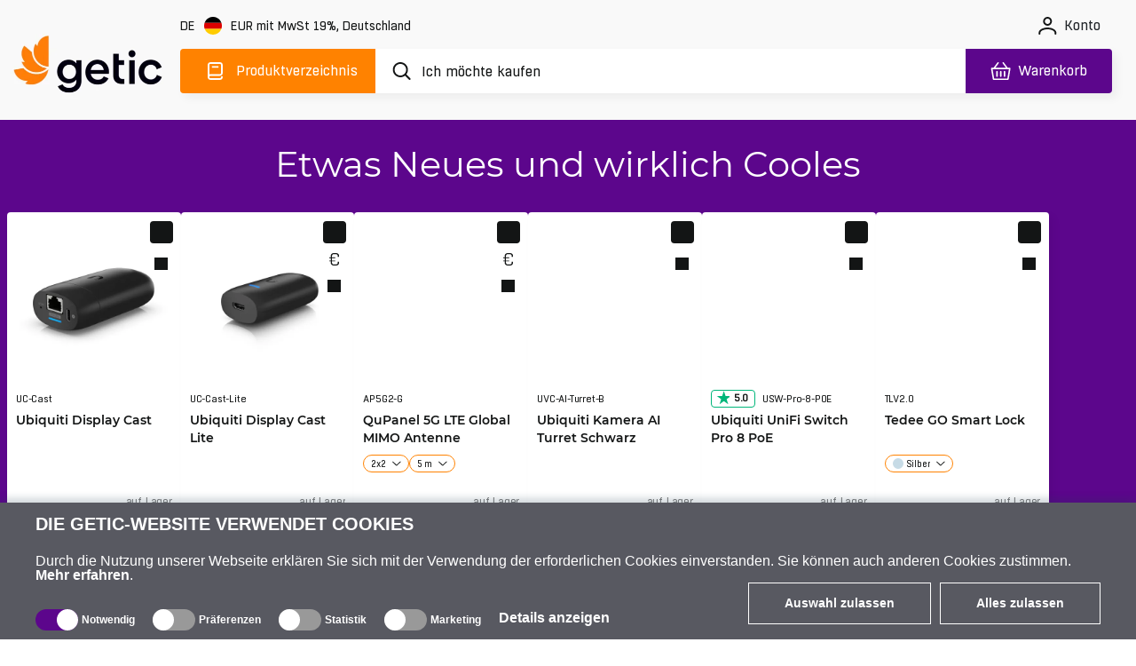

--- FILE ---
content_type: text/html; charset=utf-8
request_url: https://www.getic.de/
body_size: 90274
content:
<!DOCTYPE html>
        <html lang="de">
        <head>
          
          
          
          
          
          
          
          
          
          
          
          
          
          
          
          
          
          
          
          
          
          
          
          
          
          
          
          
          
            <meta charset="UTF-8">
            <link rel="icon" href="/favicon.ico">
            <meta name="viewport" content="width=device-width, initial-scale=1.0">
            <title>Drahtlose-Geräte von Ubiquiti, Mikrotik, Teltonika | Getic</title>
            <meta name="description" content="Getic ist eines der am schnellsten wachsenden IT-Unternehmen. Das Unternehmen ist ein Distributor von Netzwerkgeräten und verkauft eine Vielzahl von kabelgebundenen und drahtlosen Geräten: Router, Antennen, Switches, Kabeln, Sicherheits- und Überwachungsgeräten. Bestellungen werden in mehr als 150 Länder auf der ganzen Welt versandt.">
            
            
            
            
            
    <link rel="icon" type="image/png" sizes="16x16" href="/favicon-16x16.png">
    <link rel="icon" type="image/png" sizes="32x32" href="/favicon-32x32.png">
    <link rel="icon" type="image/png" sizes="192x192" href="/android-chrome-192x192.png">
    <link rel="icon" type="image/png" sizes="384x384" href="/favicon_384x384.png">
    <link rel="apple-touch-icon" sizes="180x180" href="/apple-touch-icon.png">
    <link rel="mask-icon" href="/apple-touch-icon.png">
    <meta name="msapplication-TileColor" content="#FF8200">
    <meta name="msapplication-TileImage" content="/mstile-150x150.png">
    <meta name="msapplication-config" content="/browserconfig.xml">
    <meta name="theme-color" content="#000000">
    <link rel="manifest" href="/manifest.json">


            <link rel="preconnect" href="https://accounts.google.com">
            <link rel="canonical" href="https://www.getic.de/">

            <style>
            
.fresnel-container{margin:0;padding:0;} @media not all and (min-width:0px) and (max-width:767.98px){.fresnel-at-xs{display:none!important;}} @media not all and (min-width:768px) and (max-width:991.98px){.fresnel-at-sm{display:none!important;}} @media not all and (min-width:992px) and (max-width:1199.98px){.fresnel-at-md{display:none!important;}} @media not all and (min-width:1200px){.fresnel-at-lg{display:none!important;}} @media not all and (max-width:767.98px){.fresnel-lessThan-sm{display:none!important;}} @media not all and (max-width:991.98px){.fresnel-lessThan-md{display:none!important;}} @media not all and (max-width:1199.98px){.fresnel-lessThan-lg{display:none!important;}} @media not all and (min-width:768px){.fresnel-greaterThan-xs{display:none!important;}} @media not all and (min-width:992px){.fresnel-greaterThan-sm{display:none!important;}} @media not all and (min-width:1200px){.fresnel-greaterThan-md{display:none!important;}} @media not all and (min-width:0px){.fresnel-greaterThanOrEqual-xs{display:none!important;}} @media not all and (min-width:768px){.fresnel-greaterThanOrEqual-sm{display:none!important;}} @media not all and (min-width:992px){.fresnel-greaterThanOrEqual-md{display:none!important;}} @media not all and (min-width:1200px){.fresnel-greaterThanOrEqual-lg{display:none!important;}} @media not all and (min-width:0px) and (max-width:767.98px){.fresnel-between-xs-sm{display:none!important;}} @media not all and (min-width:0px) and (max-width:991.98px){.fresnel-between-xs-md{display:none!important;}} @media not all and (min-width:0px) and (max-width:1199.98px){.fresnel-between-xs-lg{display:none!important;}} @media not all and (min-width:768px) and (max-width:991.98px){.fresnel-between-sm-md{display:none!important;}} @media not all and (min-width:768px) and (max-width:1199.98px){.fresnel-between-sm-lg{display:none!important;}} @media not all and (min-width:992px) and (max-width:1199.98px){.fresnel-between-md-lg{display:none!important;}}

            </style>

            
    <link rel="preconnect" href="https://www.googletagmanager.com">

            
    <link rel="preconnect" href="https://consent.cookiebot.com">
    <link rel="preconnect" href="https://consentcdn.cookiebot.com">
    <link rel="preload" href="https://consent.cookiebot.com/uc.js" as="script" />

            
    <link rel="preload" href="https://widget.trustpilot.com/bootstrap/v5/tp.widget.bootstrap.min.js" as="script" />

            
    <link rel="preload" href="https://invitejs.trustpilot.com/tp.min.js" as="script" />

            
    <link rel="preconnect" href="https://embed.tawk.to">


            <style>
                /* all */
@font-face {
    font-family: 'all Boxed';
    src: url('/fonts/all/BoxedRegular.woff2') format('woff2');
    font-style: normal;
    font-weight: normal;
    font-display: swap;
}

@font-face {
    font-family: 'all Boxed Bold';
    src: url('/fonts/all/BoxedSemibold.woff2') format('woff2');
    font-style: normal;
    font-weight: 600;
    font-display: swap;
}

@font-face {
    font-family: 'all Montserrat';
    src: url('/fonts/all/Montserrat-Regular.woff2') format('woff2');
    font-style: normal;
    font-weight: normal;
    font-display: swap;
}

@font-face {
    font-family: 'all Montserrat Medium';
    src: url('/fonts/all/Montserrat-Medium.woff2') format('woff2');
    font-style: normal;
    font-weight: 500;
    font-display: swap;
}

@font-face {
    font-family: 'all Montserrat Bold';
    src: url('/fonts/all/Montserrat-SemiBold.woff2') format('woff2');
    font-style: normal;
    font-weight: 600;
    font-display: swap;
}

@font-face {
    font-family: 'all Travels';
    src: url('/fonts/en/subset-TTTravelsNextBold.woff2') format('woff2');
    font-style: normal;
    font-weight: 900;
    font-display: swap;
}

.display-none {
    display: none;
}

.cookieconsent-optin-preferences,
.cookieconsent-optin-statistics,
.cookieconsent-optin-marketing,
.cookieconsent-optin {
    display: none;
}

.cookieconsent-optout-preferences,
.cookieconsent-optout-statistics,
.cookieconsent-optout-marketing,
.cookieconsent-optout {
    display: block;
    display: initial;
}

#cookiebanner {
    display: flex !important;
    box-sizing: border-box;
    align-items: end;
    background-color: #585961;
    color: #fff;
    width: 100vw !important;
    font-family: sans-serif;
    padding: 10px 40px;
    position: fixed;
    z-index: 2147483645;
    bottom: -800px;
    -webkit-box-shadow: 0 -5px 8px 0 rgba(34, 60, 80, .2);
    -moz-box-shadow: 0 -5px 8px 0 rgba(34, 60, 80, .2);
    box-shadow: 0 -5px 8px 0 rgba(34, 60, 80, .2)
}

.cookiebot-container {
    margin: 0 auto;
    width: 100%;
    max-width: 1200px
}

#cookiebanner #c-left {
    width: 100%;
    margin-right: 20px
}

#cookiebanner #c-right {
    display: flex;
    flex-direction: row;
    width: auto
}

#cookiebanner p {
    font-size: 14px;
    line-height: 1.4
}

#cookiebanner .c-header {
    text-transform: uppercase;
    color: inherit;
    font-weight: bold;
    margin: 0;
    font-size: 20px
}

#cookiebanner p.c-message {
    font-size: 16px;
    line-height: 1 !important;
    color: inherit;
    margin: 0;
    margin-top: 20px
}

#cookiebanner a {
    font-weight: bold;
    color: inherit
}

#cookiebanner a:hover {
    color: inherit
}

#cookiebanner a.c-button {
    display: flex;
    flex-wrap: nowrap;
    background-color: transparent;
    border: 1px solid #fff;
    color: inherit;
    font-size: 14px;
    padding: 12px 40px;
    text-decoration: none;
    vertical-align: middle;
    text-align: center;
    -o-transition: .2s;
    -ms-transition: .2s;
    -moz-transition: .2s;
    -webkit-transition: .2s;
    transition: .2s;
    cursor: pointer;
    margin-left: 10px;
    margin-bottom: 4px
}

#cookiebanner a.c-button:hover {
    background-color: #5c068c;
    border: 1px solid #5c068c
}

#CybotCookiebotDialogBodyFieldsetInnerContainer {
    display: flex;
    width: fit-content
}

.CybotCookiebotDialogBodyLevelButtonWrapper {
    display: flex;
    align-items: center;
    padding: 0;
    margin-right: 20px;
    margin-top: 10px;
    font-size: 12px;
    font-weight: normal
}

.CybotCookiebotDialogBodyLevelButtonLabel {
    margin-bottom: 20px
}

.CybotCookiebotDialogBodyLevelButtonSliderWrapperDisabled {
    cursor: not-allowed
}

.CybotCookiebotDialogBodyLevelButtonSliderWrapper {
    display: flex;
    align-items: center;
    position: relative;
    cursor: pointer
}

.CybotCookiebotDialogBodyLevelButtonDescription {
    margin: 0 !important;
    margin-left: 4px !important
}

.CybotCookiebotDialogBodyLevelButtonLabel {
    margin: 0 !important
}

div#CybotCookiebotDialogBodyLevelButtonsTable {
    max-width: 1200px !important
}

input.CybotCookiebotDialogBodyLevelButton {
    opacity: 0;
    display: block;
    width: 48px;
    height: 24px;
    box-sizing: border-box;
    margin: 0;
    padding: 0
}

.CybotCookiebotDialogBodyLevelButtonDesign {
    position: absolute;
    width: 100%;
    height: 100%;
    background-color: #999;
    border-radius: 24px;
    z-index: -1
}

input+.CybotCookiebotDialogBodyLevelButtonDesign:before {
    content: '';
    display: block;
    position: absolute;
    top: 0;
    right: 24px;
    background-color: #fff;
    border-radius: 24px;
    width: 24px;
    height: 24px;
    box-sizing: border-box
}

input:checked+.CybotCookiebotDialogBodyLevelButtonDesign {
    background-color: #5c068c
}

input:checked+.CybotCookiebotDialogBodyLevelButtonDesign:before {
    display: block;
    position: absolute;
    top: 0;
    right: 0;
    background-color: #fff;
    border-radius: 24px;
    width: 24px;
    height: 24px;
    box-sizing: border-box
}

input:checked:disabled+.CybotCookiebotDialogBodyLevelButtonDesign {
    background-color: #5c068c
}

#CybotCookiebotDialogBodyFieldsetInnerContainer {
    display: flex;
    flex-wrap: wrap;
    width: fit-content;
    align-items: center;
    width: fit-content;
    padding: 0;
    margin-top: 20px
}

#CybotCookiebotDialog *,
#CybotCookiebotDialogBodyUnderlay * {
    background: transparent;
    box-sizing: border-box;
    color: inherit;
    font-family: inherit;
    font-size: 16px;
    font-weight: normal;
    margin: 0;
    outline: 0;
    padding: 0;
    vertical-align: baseline
}

#CybotCookiebotDialogBodyEdgeMore {
    font-size: 16px;
    font-weight: normal
}

#CybotCookiebotGeneral {
    display: none
}

#CybotCookiebotDialogBodyEdgeMoreHideLink {
    display: none;
    font-size: 16px;
    font-weight: normal
}

#CybotCookiebotDialogBodyLevelButtonsSelectPane {
    display: flex;
    align-items: end;
    justify-content: space-between
}

#CybotCookiebotDialogBodyEdgeMore {
    margin-top: 5px
}

@media screen and (max-width:768px) {
    #cookiebanner {
        flex-direction: column;
        padding: 10px 20px
    }

    #CybotCookiebotDialogBodyLevelButtonsSelectPane {
        flex-direction: column;
        align-items: start
    }

    #cookiebanner #c-left {
        width: auto;
        margin-right: 0
    }

    #cookiebanner #c-right {
        display: flex;
        flex-direction: row;
        width: auto;
        margin-top: 10px
    }
}


            </style>

            <style>
                    .page-heading{font-size:2.5rem;font-weight:400;padding:3.75rem 0;font-family:var(--primary-font-family)}@media(max-width:1400px){.page-heading{padding:1.5rem 0}}@media(max-width:991.98px){.page-heading{font-size:1.875rem;padding:3.125rem 0}.page-heading.main-page{padding:40px 2.031rem;margin-bottom:0}}@media(max-width:767.98px){.page-heading{font-size:1.625rem;padding:1.875rem 0!important}}@media(min-width:1400px){.page-heading{font-size:30px;font-weight:500;padding:40px 0 2rem}.page-heading.main-page{padding:40px 2.031rem;margin-bottom:0}}.scroll-top-hidden{display:none;margin:0}.chat-placeholder-btn{position:fixed;display:flex!important;justify-content:center;align-items:center;bottom:1rem;right:1rem;width:3.125rem;height:3.125rem;padding:0!important;color:#fff;background-color:#818181!important;border:none!important;border-radius:4px!important;box-shadow:none;cursor:pointer;z-index:101101}.chat-placeholder-btn .chat-icon{background-color:#fff!important;width:1.75rem;height:1.68rem;-webkit-mask-size:cover;mask-size:cover;-webkit-mask-repeat:no-repeat;mask-repeat:no-repeat;-webkit-mask-image:url("data:image/svg+xml,%3c?xml%20version='1.0'%20encoding='UTF-8'?%3e%3csvg%20width='25px'%20height='24px'%20viewBox='0%200%2025%2024'%20version='1.1'%20xmlns='http://www.w3.org/2000/svg'%20xmlns:xlink='http://www.w3.org/1999/xlink'%3e%3c!--%20Generator:%20Sketch%2063.1%20(92452)%20-%20https://sketch.com%20--%3e%3ctitle%3echat_ico%3c/title%3e%3cdesc%3eCreated%20with%20Sketch.%3c/desc%3e%3cg%20id='elements'%20stroke='none'%20stroke-width='1'%20fill='none'%20fill-rule='evenodd'%3e%3cg%20id='svg_elements'%20transform='translate(-917.000000,%20-150.000000)'%20fill='%23131515'%20fill-rule='nonzero'%3e%3cpath%20d='M929.237033,150%20C935.853773,150%20941.237033,155.289562%20941.237033,161.791031%20C941.237033,168.2925%20935.853773,173.582063%20929.237033,173.582063%20C927.859625,173.582063%20926.534121,173.360859%20925.292817,172.923844%20L925.292817,172.923844%20L919.095029,173.986547%20C919.042791,173.995828%20918.990219,174%20918.938268,174%20C918.663053,174%20918.398763,173.877328%20918.224065,173.660578%20C918.016593,173.403281%20917.968887,173.055234%20918.100125,172.753125%20L918.100125,172.753125%20L919.736051,168.984187%20C919.047371,168.117891%20918.484729,167.146875%20918.060005,166.089844%20C917.513488,164.713734%20917.237033,163.268344%20917.237033,161.791031%20C917.237033,155.289562%20922.620341,150%20929.237033,150%20Z%20M929.237033,151.791047%20C923.625262,151.791047%20919.059822,156.277031%20919.059822,161.791031%20C919.059822,163.04475%20919.294344,164.271047%20919.757042,165.435516%20C920.177472,166.482375%20920.757765,167.430141%20921.480173,168.249234%20C921.708302,168.508031%20921.76636,168.87225%20921.629635,169.187156%20L921.629635,169.187156%20L920.435083,171.939094%20L925.222069,171.118219%20C925.384317,171.089859%20925.551668,171.106266%20925.70571,171.164484%20C926.806664,171.580312%20927.994823,171.791063%20929.237033,171.791063%20C934.848804,171.791063%20939.414244,167.305031%20939.414244,161.791031%20C939.414244,156.277031%20934.848804,151.791047%20929.237033,151.791047%20Z%20M933.490192,164.686547%20C933.993583,164.686547%20934.401562,165.087422%20934.401562,165.582047%20C934.401562,166.076672%20933.993583,166.477547%20933.490192,166.477547%20L933.490192,166.477547%20L924.983875,166.477547%20C924.480483,166.477547%20924.072504,166.076672%20924.072504,165.582047%20C924.072504,165.087422%20924.480483,164.686547%20924.983875,164.686547%20L924.983875,164.686547%20Z%20M933.490192,161.1045%20C933.993583,161.1045%20934.401562,161.505375%20934.401562,162%20C934.401562,162.494625%20933.993583,162.8955%20933.490192,162.8955%20L933.490192,162.8955%20L924.983875,162.8955%20C924.480483,162.8955%20924.072504,162.494625%20924.072504,162%20C924.072504,161.505375%20924.480483,161.1045%20924.983875,161.1045%20L924.983875,161.1045%20Z%20M933.490192,157.522406%20C933.993583,157.522406%20934.401562,157.923281%20934.401562,158.417906%20C934.401562,158.912531%20933.993583,159.313406%20933.490192,159.313406%20L933.490192,159.313406%20L924.983875,159.313406%20C924.480483,159.313406%20924.072504,158.912531%20924.072504,158.417906%20C924.072504,157.923281%20924.480483,157.522406%20924.983875,157.522406%20L924.983875,157.522406%20Z'%20id='chat_ico'%3e%3c/path%3e%3c/g%3e%3c/g%3e%3c/svg%3e");mask-image:url("data:image/svg+xml,%3c?xml%20version='1.0'%20encoding='UTF-8'?%3e%3csvg%20width='25px'%20height='24px'%20viewBox='0%200%2025%2024'%20version='1.1'%20xmlns='http://www.w3.org/2000/svg'%20xmlns:xlink='http://www.w3.org/1999/xlink'%3e%3c!--%20Generator:%20Sketch%2063.1%20(92452)%20-%20https://sketch.com%20--%3e%3ctitle%3echat_ico%3c/title%3e%3cdesc%3eCreated%20with%20Sketch.%3c/desc%3e%3cg%20id='elements'%20stroke='none'%20stroke-width='1'%20fill='none'%20fill-rule='evenodd'%3e%3cg%20id='svg_elements'%20transform='translate(-917.000000,%20-150.000000)'%20fill='%23131515'%20fill-rule='nonzero'%3e%3cpath%20d='M929.237033,150%20C935.853773,150%20941.237033,155.289562%20941.237033,161.791031%20C941.237033,168.2925%20935.853773,173.582063%20929.237033,173.582063%20C927.859625,173.582063%20926.534121,173.360859%20925.292817,172.923844%20L925.292817,172.923844%20L919.095029,173.986547%20C919.042791,173.995828%20918.990219,174%20918.938268,174%20C918.663053,174%20918.398763,173.877328%20918.224065,173.660578%20C918.016593,173.403281%20917.968887,173.055234%20918.100125,172.753125%20L918.100125,172.753125%20L919.736051,168.984187%20C919.047371,168.117891%20918.484729,167.146875%20918.060005,166.089844%20C917.513488,164.713734%20917.237033,163.268344%20917.237033,161.791031%20C917.237033,155.289562%20922.620341,150%20929.237033,150%20Z%20M929.237033,151.791047%20C923.625262,151.791047%20919.059822,156.277031%20919.059822,161.791031%20C919.059822,163.04475%20919.294344,164.271047%20919.757042,165.435516%20C920.177472,166.482375%20920.757765,167.430141%20921.480173,168.249234%20C921.708302,168.508031%20921.76636,168.87225%20921.629635,169.187156%20L921.629635,169.187156%20L920.435083,171.939094%20L925.222069,171.118219%20C925.384317,171.089859%20925.551668,171.106266%20925.70571,171.164484%20C926.806664,171.580312%20927.994823,171.791063%20929.237033,171.791063%20C934.848804,171.791063%20939.414244,167.305031%20939.414244,161.791031%20C939.414244,156.277031%20934.848804,151.791047%20929.237033,151.791047%20Z%20M933.490192,164.686547%20C933.993583,164.686547%20934.401562,165.087422%20934.401562,165.582047%20C934.401562,166.076672%20933.993583,166.477547%20933.490192,166.477547%20L933.490192,166.477547%20L924.983875,166.477547%20C924.480483,166.477547%20924.072504,166.076672%20924.072504,165.582047%20C924.072504,165.087422%20924.480483,164.686547%20924.983875,164.686547%20L924.983875,164.686547%20Z%20M933.490192,161.1045%20C933.993583,161.1045%20934.401562,161.505375%20934.401562,162%20C934.401562,162.494625%20933.993583,162.8955%20933.490192,162.8955%20L933.490192,162.8955%20L924.983875,162.8955%20C924.480483,162.8955%20924.072504,162.494625%20924.072504,162%20C924.072504,161.505375%20924.480483,161.1045%20924.983875,161.1045%20L924.983875,161.1045%20Z%20M933.490192,157.522406%20C933.993583,157.522406%20934.401562,157.923281%20934.401562,158.417906%20C934.401562,158.912531%20933.993583,159.313406%20933.490192,159.313406%20L933.490192,159.313406%20L924.983875,159.313406%20C924.480483,159.313406%20924.072504,158.912531%20924.072504,158.417906%20C924.072504,157.923281%20924.480483,157.522406%20924.983875,157.522406%20L924.983875,157.522406%20Z'%20id='chat_ico'%3e%3c/path%3e%3c/g%3e%3c/g%3e%3c/svg%3e")}.chat-placeholder-btn:hover,.chat-placeholder-btn:active,.chat-placeholder-btn:focus{color:#fff!important;text-decoration:none;background-color:#5c068c!important;box-shadow:#00000059 0 5px 15px;filter:none}@media(max-width:991.98px){.chat-placeholder-btn{width:3.75rem!important;height:3.75rem;bottom:1.25rem}}@media(max-width:767.98px){.chat-placeholder-btn{right:1rem;bottom:1.125rem}}.with-popover{position:relative;display:flex;justify-content:stretch}*,*:before,*:after{box-sizing:border-box}@media(prefers-reduced-motion:no-preference){:root{scroll-behavior:smooth}}body{margin:0;font-family:var(--bs-body-font-family);font-size:var(--bs-body-font-size);font-weight:var(--bs-body-font-weight);line-height:var(--bs-body-line-height);color:var(--bs-body-color);text-align:var(--bs-body-text-align);background-color:var(--bs-body-bg);-webkit-text-size-adjust:100%;-webkit-tap-highlight-color:rgba(0,0,0,0)}h3,h1{margin-top:0;margin-bottom:.5rem;font-weight:500;line-height:1.2;color:var(--bs-heading-color)}h1{font-size:calc(1.375rem + 1.5vw)}@media(min-width:1200px){h1{font-size:2.5rem}}h3{font-size:calc(1.3rem + .6vw)}@media(min-width:1200px){h3{font-size:1.75rem}}p{margin-top:0;margin-bottom:1rem}ul{padding-left:2rem;margin-top:0;margin-bottom:1rem}a{color:var(--bs-link-color);text-decoration:none}a:hover{color:var(--bs-link-hover-color);text-decoration:underline}a:not([href]):not([class]),a:not([href]):not([class]):hover{color:inherit;text-decoration:none}img{vertical-align:middle}button{border-radius:0}button:focus:not(:focus-visible){outline:0}input,button{margin:0;font-family:inherit;font-size:inherit;line-height:inherit}button{text-transform:none}button,[type=button]{-webkit-appearance:button}button:not(:disabled),[type=button]:not(:disabled){cursor:pointer}.row{--bs-gutter-x:1.875rem;--bs-gutter-y:0;display:flex;flex-wrap:wrap;margin-top:calc(-1 * var(--bs-gutter-y));margin-right:calc(-.5 * var(--bs-gutter-x));margin-left:calc(-.5 * var(--bs-gutter-x))}.row>*{flex-shrink:0;width:100%;max-width:100%;padding-right:calc(var(--bs-gutter-x) * .5);padding-left:calc(var(--bs-gutter-x) * .5);margin-top:var(--bs-gutter-y)}.col-6{flex:0 0 auto;width:50%}.col-12{flex:0 0 auto;width:100%}@media(min-width:576px){.col-sm-12{flex:0 0 auto;width:100%}}@media(min-width:768px){.col-md-5{flex:0 0 auto;width:41.66666667%}.col-md-6{flex:0 0 auto;width:50%}.col-md-7{flex:0 0 auto;width:58.33333333%}}:root{--bs-white-rgb:to-rgb(#fff);--bs-black-rgb:to-rgb(#000);--bs-body-color-rgb:to-rgb(#212529);--bs-body-bg-rgb:to-rgb(#fff);--bs-body-font-family:var(--bs-font-sans-serif);--bs-body-font-size:1rem;--bs-body-font-weight:400;--bs-body-line-height:1.5;--bs-body-color:#212529;--bs-body-bg:#fff;--bs-heading-color: ;--bs-link-color:#0d6efd;--bs-link-hover-color:shift-color(#0d6efd, 20%);--progColor:#FF8200;--progHeight:6px}.input-group{position:relative;display:flex;flex-wrap:wrap;align-items:stretch;width:100%}.input-group .btn{position:relative;z-index:2}.input-group .btn:focus{z-index:3}.input-group-text{display:flex;align-items:center;padding:.375rem .75rem;font-size:1rem;font-weight:400;line-height:1.5;color:#212529;text-align:center;white-space:nowrap;background-color:#e9ecef;border:1px solid #ced4da;border-radius:.25rem}.input-group:not(.has-validation)>:not(:last-child):not(.dropdown-toggle):not(.dropdown-menu),.input-group:not(.has-validation)>.dropdown-toggle:nth-last-child(n+3){border-top-right-radius:0!important;border-bottom-right-radius:0!important}.input-group>:not(:first-child):not(.dropdown-menu):not(.valid-tooltip):not(.valid-feedback):not(.invalid-tooltip):not(.invalid-feedback){margin-left:-1px;border-top-left-radius:0!important;border-bottom-left-radius:0!important}.container-fluid{--bs-gutter-x:1.875rem;--bs-gutter-y:0;width:100%;padding-right:calc(var(--bs-gutter-x) * .5);padding-left:calc(var(--bs-gutter-x) * .5);margin-right:auto;margin-left:auto}.btn{--bs-btn-padding-x:.75rem;--bs-btn-padding-y:.375rem;--bs-btn-font-family: ;--bs-btn-font-size:1rem;--bs-btn-font-weight:400;--bs-btn-line-height:1.5;--bs-btn-color:#212529;--bs-btn-bg:transparent;--bs-btn-border-width:1px;--bs-btn-border-color:transparent;--bs-btn-border-radius:.25rem;--bs-btn-box-shadow:inset 0 1px 0 rgba(255, 255, 255, .15), 0 1px 1px rgba(0, 0, 0, .075);--bs-btn-disabled-opacity:.65;--bs-btn-focus-box-shadow:0 0 0 .25rem rgba(var(--bs-btn-focus-shadow-rgb), .5);display:inline-block;padding:var(--bs-btn-padding-y) var(--bs-btn-padding-x);font-family:var(--bs-btn-font-family);font-size:var(--bs-btn-font-size);font-weight:var(--bs-btn-font-weight);line-height:var(--bs-btn-line-height);color:var(--bs-btn-color);text-align:center;vertical-align:middle;cursor:pointer;-webkit-user-select:none;user-select:none;border:var(--bs-btn-border-width) solid var(--bs-btn-border-color);border-radius:var(--bs-btn-border-radius);background-color:var(--bs-btn-bg);transition:color .15s ease-in-out,background-color .15s ease-in-out,border-color .15s ease-in-out,box-shadow .15s ease-in-out}@media(prefers-reduced-motion:reduce){.btn{transition:none}}.btn:hover{text-decoration:none}.btn:hover,.btn:focus{color:var(--bs-btn-hover-color);background-color:var(--bs-btn-hover-bg)}.btn:focus{outline:0;box-shadow:var(--bs-btn-focus-box-shadow)}.btn:active{color:var(--bs-btn-active-color);background-color:var(--bs-btn-active-bg);border-color:var(--bs-btn-active-border-color)}.btn:active:focus{box-shadow:var(--bs-btn-focus-box-shadow)}.btn:disabled{color:var(--bs-btn-disabled-color);pointer-events:none;background-color:var(--bs-btn-disabled-bg);opacity:var(--bs-btn-disabled-opacity)}.nav{--bs-nav-link-padding-x:1rem;--bs-nav-link-padding-y:.5rem;--bs-nav-link-font-weight: ;--bs-nav-link-color:var(--bs-link-color);--bs-nav-link-hover-color:var(--bs-link-hover-color);--bs-nav-link-disabled-color:#6c757d;display:flex;flex-wrap:wrap;padding-left:0;margin-bottom:0;list-style:none}.nav-link{display:block;padding:var(--bs-nav-link-padding-y) var(--bs-nav-link-padding-x);font-size:var(--bs-nav-link-font-size);font-weight:var(--bs-nav-link-font-weight);color:var(--bs-nav-link-color);transition:color .15s ease-in-out,background-color .15s ease-in-out,border-color .15s ease-in-out}@media(prefers-reduced-motion:reduce){.nav-link{transition:none}}.nav-link:hover,.nav-link:focus{color:var(--bs-nav-link-hover-color);text-decoration:none}.d-block{display:block}.d-flex{display:flex!important}.d-none{display:none!important}.d-inline-block{display:inline-block!important}@media(min-width:768px){.d-md-block{display:block!important}.d-md-flex{display:flex!important}.d-md-none{display:none!important}}@media(min-width:992px){.d-lg-block{display:block!important}.d-lg-flex{display:flex!important}.d-lg-none{display:none!important}.d-lg-inline{display:inline!important}}.position-relative{position:relative!important}.w-100{width:100%!important}.flex-column{flex-direction:column}.flex-column-reverse{flex-direction:column-reverse}.flex-nowrap{flex-wrap:nowrap!important}@media(min-width:768px){.flex-md-row{flex-direction:row}.flex-md-column{flex-direction:column}}@media(min-width:992px){.flex-lg-row{flex-direction:row}}.justify-content-center{justify-content:center}.justify-content-between{justify-content:space-between}@media(min-width:768px){.justify-content-md-start{justify-content:flex-start!important}}@media(min-width:992px){.justify-content-lg-end{justify-content:flex-end!important}}.align-items-center{align-items:center}@media(min-width:768px){.align-items-md-start{align-items:flex-start}.align-items-md-end{align-items:flex-end}}@media(min-width:992px){.align-items-lg-center{align-items:center}}.m-0{margin:0!important}.mx-auto{margin-left:auto;margin-right:auto}.me-1{margin-right:.25rem!important}.me-2{margin-right:.5rem}@media(min-width:768px){.m-md-0{margin:0}}@media(min-width:992px){.me-lg-2{margin-right:.5rem!important}}.p-0{padding:0!important}@media(min-width:768px){.pt-md-3{padding-top:1rem!important}}@media(min-width:992px){.pt-lg-5{padding-top:3rem!important}}.text-center{text-align:center!important}.text-nowrap{white-space:nowrap!important}.text-lowercase{text-transform:lowercase!important}.text-end{text-align:right!important}@media(min-width:768px){.text-md-end{text-align:right!important}}.text-charcoal{color:#131515!important}.text-butterscotch{color:#ff8200!important}.background-white{background-color:#fff!important}.text-white{color:#fff!important}.background-purplish-blue{background-color:#5c068c!important}.border-none{border:none!important}.pl-main{padding-left:2.5rem!important}.pr-main{padding-right:2.5rem!important}.clear{clear:both}.pointer{cursor:pointer}.background-textured-purplish{background:#5c068c;margin-top:1.875rem}@media(max-width:767.98px){.pl-main{padding-left:2.1875rem!important}.pr-main{padding-right:2.1875rem!important}}@media(max-width:575.98px){.background-textured-purplish{margin-top:1.375rem}.pl-main{padding-left:1.25rem!important}.pr-main{padding-right:1.25rem!important}}html{margin-left:0;margin-right:calc(100% - 100vw);overflow-x:hidden}.h-full{height:100%}html,body{background-color:#fff;font-size:16px;font-family:var(--primary-font-family),-apple-system,BlinkMacSystemFont,Roboto,"Noto Sans",sans-serif,"Apple Color Emoji","Segoe UI Emoji","Segoe UI Symbol","Noto Color Emoji";height:var(--app-height)}html .main-container,body .main-container{background-color:#f9f9f9}html a,body a,html a:hover,body a:hover{color:#5c068c}main{min-height:calc(var(--app-height) - 8rem)}input[type=text]{appearance:none}*:focus-visible{position:relative;outline:none}*:focus-visible:before{content:"";display:block;position:absolute;inset:0;border-radius:4px;border:1px solid #131515;margin:-4px}a:focus-visible{text-decoration:underline!important}a:focus-visible:before{display:none}.product-card-image a{display:block}.product-card-image a:before{display:block!important;margin-bottom:20px}.product-card-image a img{display:inline-block}a.menu-card:focus-visible:before{display:block!important}a.brand-card:focus-visible:before{display:block!important}.logo.getic a:focus-visible:before{display:block!important}a.favorites:focus-visible{text-decoration:none!important}a.favorites:focus-visible:before{display:block!important}.social-icons a:focus-visible{text-decoration:none!important}.social-icons a:focus-visible:before{display:block!important}#modal-root{position:fixed;top:0;left:0;z-index:20000000003}.main-container{margin:0 auto}.main-content-container,.main-content-xl-container{max-width:1280px;margin:0 auto}@media(min-width:1400px){.main-content-xl-container{max-width:1440px;margin:0 auto}}.site-settings-wrapper{display:inline-flex;align-items:center;flex-wrap:wrap;max-width:320px}.site-settings-wrapper .country-name{display:inline-block;max-width:320px;overflow:hidden;white-space:nowrap;text-overflow:ellipsis}@media(max-width:991.98px){.site-settings-wrapper .country-name{margin-right:0!important}}.social-icons .nav-item{margin-left:.625rem}.social-icons .nav-item:first-child{margin-left:0}.social-icons .nav-item .social-icon-item{width:40px;height:40px;-webkit-mask-size:cover;mask-size:cover;-webkit-mask-repeat:no-repeat;mask-repeat:no-repeat;border-radius:4px;border:1px solid #FF8200;background-color:#5c068c;padding:0;display:flex;justify-content:center;align-items:center;box-shadow:3px 3px 8px #1315150d;transition:all .5s ease}.social-icons .nav-item .social-icon-item .social-icon{background-color:#fff}.social-icons .nav-item .social-icon-item .social-icon.facebook{-webkit-mask-image:url("data:image/svg+xml,%3c?xml%20version='1.0'%20encoding='UTF-8'?%3e%3csvg%20width='11px'%20height='23px'%20viewBox='0%200%2011%2023'%20version='1.1'%20xmlns='http://www.w3.org/2000/svg'%20xmlns:xlink='http://www.w3.org/1999/xlink'%3e%3c!--%20Generator:%20Sketch%2063.1%20(92452)%20-%20https://sketch.com%20--%3e%3ctitle%3efacebook%3c/title%3e%3cdesc%3eCreated%20with%20Sketch.%3c/desc%3e%3cdefs%3e%3cpolygon%20id='path-1'%20points='5.08069286%2021.8671714%200%2021.8671714%200%20-0.000257142857%205.08069286%20-0.000257142857%2010.1613857%20-0.000257142857%2010.1613857%2021.8671714%205.08069286%2021.8671714'%3e%3c/polygon%3e%3c/defs%3e%3cg%20id='elements'%20stroke='none'%20stroke-width='1'%20fill='none'%20fill-rule='evenodd'%3e%3cg%20id='svg_elements'%20transform='translate(-151.000000,%20-396.000000)'%3e%3cg%20id='facebook'%20transform='translate(151.164062,%20396.220703)'%3e%3cmask%20id='mask-2'%20fill='white'%3e%3cuse%20xlink:href='%23path-1'%3e%3c/use%3e%3c/mask%3e%3cg%20id='Clip-2'%3e%3c/g%3e%3cpath%20d='M10.1613857,7.08081429%20L6.70088571,7.08081429%20L6.70088571,4.81152857%20C6.70088571,3.9591%207.26595714,3.75981429%207.66324286,3.75981429%20L10.1054571,3.75981429%20L10.1054571,0.0132428571%20L6.74267143,-0.000257142857%20C3.00895714,-0.000257142857%202.15974286,2.79424286%202.15974286,4.58267143%20L2.15974286,7.08081429%20L-0.000257142857,7.08081429%20L-0.000257142857,10.9418143%20L2.15974286,10.9418143%20L2.15974286,21.8671714%20L6.70088571,21.8671714%20L6.70088571,10.9418143%20L9.76538571,10.9418143%20L10.1613857,7.08081429%20Z'%20id='Fill-1'%20fill='%23131515'%20mask='url(%23mask-2)'%3e%3c/path%3e%3c/g%3e%3c/g%3e%3c/g%3e%3c/svg%3e");mask-image:url("data:image/svg+xml,%3c?xml%20version='1.0'%20encoding='UTF-8'?%3e%3csvg%20width='11px'%20height='23px'%20viewBox='0%200%2011%2023'%20version='1.1'%20xmlns='http://www.w3.org/2000/svg'%20xmlns:xlink='http://www.w3.org/1999/xlink'%3e%3c!--%20Generator:%20Sketch%2063.1%20(92452)%20-%20https://sketch.com%20--%3e%3ctitle%3efacebook%3c/title%3e%3cdesc%3eCreated%20with%20Sketch.%3c/desc%3e%3cdefs%3e%3cpolygon%20id='path-1'%20points='5.08069286%2021.8671714%200%2021.8671714%200%20-0.000257142857%205.08069286%20-0.000257142857%2010.1613857%20-0.000257142857%2010.1613857%2021.8671714%205.08069286%2021.8671714'%3e%3c/polygon%3e%3c/defs%3e%3cg%20id='elements'%20stroke='none'%20stroke-width='1'%20fill='none'%20fill-rule='evenodd'%3e%3cg%20id='svg_elements'%20transform='translate(-151.000000,%20-396.000000)'%3e%3cg%20id='facebook'%20transform='translate(151.164062,%20396.220703)'%3e%3cmask%20id='mask-2'%20fill='white'%3e%3cuse%20xlink:href='%23path-1'%3e%3c/use%3e%3c/mask%3e%3cg%20id='Clip-2'%3e%3c/g%3e%3cpath%20d='M10.1613857,7.08081429%20L6.70088571,7.08081429%20L6.70088571,4.81152857%20C6.70088571,3.9591%207.26595714,3.75981429%207.66324286,3.75981429%20L10.1054571,3.75981429%20L10.1054571,0.0132428571%20L6.74267143,-0.000257142857%20C3.00895714,-0.000257142857%202.15974286,2.79424286%202.15974286,4.58267143%20L2.15974286,7.08081429%20L-0.000257142857,7.08081429%20L-0.000257142857,10.9418143%20L2.15974286,10.9418143%20L2.15974286,21.8671714%20L6.70088571,21.8671714%20L6.70088571,10.9418143%20L9.76538571,10.9418143%20L10.1613857,7.08081429%20Z'%20id='Fill-1'%20fill='%23131515'%20mask='url(%23mask-2)'%3e%3c/path%3e%3c/g%3e%3c/g%3e%3c/g%3e%3c/svg%3e");width:7.83px;height:17.39px;-webkit-mask-size:cover;mask-size:cover;-webkit-mask-repeat:no-repeat;mask-repeat:no-repeat}.social-icons .nav-item .social-icon-item .social-icon.youtube{-webkit-mask-image:url("data:image/svg+xml,%3c?xml%20version='1.0'%20encoding='UTF-8'?%3e%3csvg%20width='25px'%20height='19px'%20viewBox='0%200%2025%2019'%20version='1.1'%20xmlns='http://www.w3.org/2000/svg'%20xmlns:xlink='http://www.w3.org/1999/xlink'%3e%3c!--%20Generator:%20Sketch%2063.1%20(92452)%20-%20https://sketch.com%20--%3e%3ctitle%3eYouTube_2%3c/title%3e%3cdesc%3eCreated%20with%20Sketch.%3c/desc%3e%3cg%20id='elements'%20stroke='none'%20stroke-width='1'%20fill='none'%20fill-rule='evenodd'%3e%3cg%20id='svg_elements'%20transform='translate(-217.000000,%20-398.000000)'%20fill='%23131515'%20fill-rule='nonzero'%3e%3cpath%20d='M240.501443,399.955249%20C239.850443,398.691976%20239.143943,398.459612%20237.705443,398.371249%20C236.268443,398.264885%20232.654943,398.220703%20229.524443,398.220703%20C226.387943,398.220703%20222.772943,398.264885%20221.337443,398.369612%20C219.901943,398.459612%20219.193943,398.690339%20218.536943,399.955249%20C217.866443,401.216885%20217.521443,403.389976%20217.521443,407.215794%20C217.521443,407.219067%20217.521443,407.220703%20217.521443,407.220703%20C217.521443,407.223976%20217.521443,407.225612%20217.521443,407.225612%20L217.521443,407.228885%20C217.521443,411.038339%20217.866443,413.227794%20218.536943,414.476339%20C219.193943,415.739612%20219.900443,415.968703%20221.335943,416.075067%20C222.772943,416.166703%20226.387943,416.220703%20229.524443,416.220703%20C232.654943,416.220703%20236.268443,416.166703%20237.706943,416.076703%20C239.145443,415.970339%20239.851943,415.741249%20240.502943,414.477976%20C241.179443,413.22943%20241.521443,411.039976%20241.521443,407.230521%20C241.521443,407.230521%20241.521443,407.225612%20241.521443,407.222339%20C241.521443,407.222339%20241.521443,407.219067%20241.521443,407.21743%20C241.521443,403.389976%20241.179443,401.216885%20240.501443,399.955249%20Z%20M226.521443,412.129794%20L226.521443,402.311612%20L234.021443,407.220703%20L226.521443,412.129794%20Z'%20id='YouTube_2'%3e%3c/path%3e%3c/g%3e%3c/g%3e%3c/svg%3e");mask-image:url("data:image/svg+xml,%3c?xml%20version='1.0'%20encoding='UTF-8'?%3e%3csvg%20width='25px'%20height='19px'%20viewBox='0%200%2025%2019'%20version='1.1'%20xmlns='http://www.w3.org/2000/svg'%20xmlns:xlink='http://www.w3.org/1999/xlink'%3e%3c!--%20Generator:%20Sketch%2063.1%20(92452)%20-%20https://sketch.com%20--%3e%3ctitle%3eYouTube_2%3c/title%3e%3cdesc%3eCreated%20with%20Sketch.%3c/desc%3e%3cg%20id='elements'%20stroke='none'%20stroke-width='1'%20fill='none'%20fill-rule='evenodd'%3e%3cg%20id='svg_elements'%20transform='translate(-217.000000,%20-398.000000)'%20fill='%23131515'%20fill-rule='nonzero'%3e%3cpath%20d='M240.501443,399.955249%20C239.850443,398.691976%20239.143943,398.459612%20237.705443,398.371249%20C236.268443,398.264885%20232.654943,398.220703%20229.524443,398.220703%20C226.387943,398.220703%20222.772943,398.264885%20221.337443,398.369612%20C219.901943,398.459612%20219.193943,398.690339%20218.536943,399.955249%20C217.866443,401.216885%20217.521443,403.389976%20217.521443,407.215794%20C217.521443,407.219067%20217.521443,407.220703%20217.521443,407.220703%20C217.521443,407.223976%20217.521443,407.225612%20217.521443,407.225612%20L217.521443,407.228885%20C217.521443,411.038339%20217.866443,413.227794%20218.536943,414.476339%20C219.193943,415.739612%20219.900443,415.968703%20221.335943,416.075067%20C222.772943,416.166703%20226.387943,416.220703%20229.524443,416.220703%20C232.654943,416.220703%20236.268443,416.166703%20237.706943,416.076703%20C239.145443,415.970339%20239.851943,415.741249%20240.502943,414.477976%20C241.179443,413.22943%20241.521443,411.039976%20241.521443,407.230521%20C241.521443,407.230521%20241.521443,407.225612%20241.521443,407.222339%20C241.521443,407.222339%20241.521443,407.219067%20241.521443,407.21743%20C241.521443,403.389976%20241.179443,401.216885%20240.501443,399.955249%20Z%20M226.521443,412.129794%20L226.521443,402.311612%20L234.021443,407.220703%20L226.521443,412.129794%20Z'%20id='YouTube_2'%3e%3c/path%3e%3c/g%3e%3c/g%3e%3c/svg%3e");width:19.13px;height:13.91px;-webkit-mask-size:cover;mask-size:cover;-webkit-mask-repeat:no-repeat;mask-repeat:no-repeat}.social-icons .nav-item .social-icon-item .social-icon.linkedin{-webkit-mask-image:url("data:image/svg+xml,%3c?xml%20version='1.0'%20encoding='UTF-8'?%3e%3csvg%20width='22px'%20height='21px'%20viewBox='0%200%2022%2021'%20version='1.1'%20xmlns='http://www.w3.org/2000/svg'%20xmlns:xlink='http://www.w3.org/1999/xlink'%3e%3c!--%20Generator:%20Sketch%2063.1%20(92452)%20-%20https://sketch.com%20--%3e%3ctitle%3elinkedin%3c/title%3e%3cdesc%3eCreated%20with%20Sketch.%3c/desc%3e%3cg%20id='elements'%20stroke='none'%20stroke-width='1'%20fill='none'%20fill-rule='evenodd'%3e%3cg%20id='svg_elements'%20transform='translate(-297.000000,%20-397.000000)'%20fill='%23131515'%3e%3cg%20id='linkedin'%20transform='translate(296.878824,%20396.720703)'%3e%3cpolygon%20id='Fill-3'%20points='0.762608696%2020.2945217%205.20173913%2020.2945217%205.20173913%206.93886957%200.762608696%206.93886957'%3e%3c/polygon%3e%3cpath%20d='M2.98217391,5.11443478%20L2.9526087,5.11443478%20C1.46304348,5.11443478%200.499565217,4.08834783%200.499565217,2.8066087%20C0.499565217,1.49704348%201.49347826,0.499652174%203.01086957,0.499652174%20C4.53,0.499652174%205.46391304,1.49704348%205.49521739,2.8066087%20C5.49521739,4.08834783%204.53,5.11443478%202.98217391,5.11443478'%20id='Fill-5'%3e%3c/path%3e%3cpath%20d='M21.2090435,20.2945217%20L16.7707826,20.2945217%20L16.7707826,13.1484348%20C16.7707826,11.3536522%2016.1273043,10.1284348%2014.522087,10.1284348%20C13.2951304,10.1284348%2012.5664348,10.9545217%2012.2438261,11.751913%20C12.1273043,12.038%2012.0968696,12.4362609%2012.0968696,12.8353913%20L12.0968696,20.2945217%20L7.6586087,20.2945217%20C7.6586087,20.2945217%207.716,8.19104348%207.6586087,6.93886957%20L12.0968696,6.93886957%20L12.0968696,8.82843478%20C12.6873043,7.91886957%2013.7429565,6.62321739%2016.0994783,6.62321739%20C19.0194783,6.62321739%2021.2090435,8.53278261%2021.2090435,12.6362609%20L21.2090435,20.2945217%20Z'%20id='Fill-6'%3e%3c/path%3e%3c/g%3e%3c/g%3e%3c/g%3e%3c/svg%3e");mask-image:url("data:image/svg+xml,%3c?xml%20version='1.0'%20encoding='UTF-8'?%3e%3csvg%20width='22px'%20height='21px'%20viewBox='0%200%2022%2021'%20version='1.1'%20xmlns='http://www.w3.org/2000/svg'%20xmlns:xlink='http://www.w3.org/1999/xlink'%3e%3c!--%20Generator:%20Sketch%2063.1%20(92452)%20-%20https://sketch.com%20--%3e%3ctitle%3elinkedin%3c/title%3e%3cdesc%3eCreated%20with%20Sketch.%3c/desc%3e%3cg%20id='elements'%20stroke='none'%20stroke-width='1'%20fill='none'%20fill-rule='evenodd'%3e%3cg%20id='svg_elements'%20transform='translate(-297.000000,%20-397.000000)'%20fill='%23131515'%3e%3cg%20id='linkedin'%20transform='translate(296.878824,%20396.720703)'%3e%3cpolygon%20id='Fill-3'%20points='0.762608696%2020.2945217%205.20173913%2020.2945217%205.20173913%206.93886957%200.762608696%206.93886957'%3e%3c/polygon%3e%3cpath%20d='M2.98217391,5.11443478%20L2.9526087,5.11443478%20C1.46304348,5.11443478%200.499565217,4.08834783%200.499565217,2.8066087%20C0.499565217,1.49704348%201.49347826,0.499652174%203.01086957,0.499652174%20C4.53,0.499652174%205.46391304,1.49704348%205.49521739,2.8066087%20C5.49521739,4.08834783%204.53,5.11443478%202.98217391,5.11443478'%20id='Fill-5'%3e%3c/path%3e%3cpath%20d='M21.2090435,20.2945217%20L16.7707826,20.2945217%20L16.7707826,13.1484348%20C16.7707826,11.3536522%2016.1273043,10.1284348%2014.522087,10.1284348%20C13.2951304,10.1284348%2012.5664348,10.9545217%2012.2438261,11.751913%20C12.1273043,12.038%2012.0968696,12.4362609%2012.0968696,12.8353913%20L12.0968696,20.2945217%20L7.6586087,20.2945217%20C7.6586087,20.2945217%207.716,8.19104348%207.6586087,6.93886957%20L12.0968696,6.93886957%20L12.0968696,8.82843478%20C12.6873043,7.91886957%2013.7429565,6.62321739%2016.0994783,6.62321739%20C19.0194783,6.62321739%2021.2090435,8.53278261%2021.2090435,12.6362609%20L21.2090435,20.2945217%20Z'%20id='Fill-6'%3e%3c/path%3e%3c/g%3e%3c/g%3e%3c/g%3e%3c/svg%3e");width:16.52px;height:15.65px;-webkit-mask-size:cover;mask-size:cover;-webkit-mask-repeat:no-repeat;mask-repeat:no-repeat}.social-icons .nav-item .social-icon-item .social-icon.instagram{-webkit-mask-image:url("data:image/svg+xml,%3c?xml%20version='1.0'%20encoding='UTF-8'?%3e%3csvg%20width='23px'%20height='23px'%20viewBox='0%200%2023%2023'%20version='1.1'%20xmlns='http://www.w3.org/2000/svg'%20xmlns:xlink='http://www.w3.org/1999/xlink'%3e%3c!--%20Generator:%20Sketch%2063.1%20(92452)%20-%20https://sketch.com%20--%3e%3ctitle%3einstagram%3c/title%3e%3cdesc%3eCreated%20with%20Sketch.%3c/desc%3e%3cg%20id='elements'%20stroke='none'%20stroke-width='1'%20fill='none'%20fill-rule='evenodd'%3e%3cg%20id='svg_elements'%20transform='translate(-374.000000,%20-396.000000)'%20fill='%23131515'%20fill-rule='nonzero'%3e%3cpath%20d='M389.682286,396.220703%20C393.296092,396.220703%20396.236205,399.160776%20396.236205,402.774622%20L396.236205,402.774622%20L396.236205,411.666784%20C396.236205,415.28063%20393.296132,418.220703%20389.682286,418.220703%20L389.682286,418.220703%20L380.790123,418.220703%20C377.176277,418.220703%20374.236205,415.28063%20374.236205,411.666784%20L374.236205,411.666784%20L374.236205,402.774622%20C374.236205,399.160776%20377.176277,396.220703%20380.790123,396.220703%20L380.790123,396.220703%20Z%20M389.682286,398.433902%20L380.790123,398.433902%20C378.39283,398.433902%20376.449404,400.377289%20376.449404,402.774622%20L376.449404,402.774622%20L376.449404,411.666784%20C376.449404,414.064078%20378.39283,416.007504%20380.790123,416.007504%20L380.790123,416.007504%20L389.682286,416.007504%20C392.079579,416.007504%20394.023005,414.064078%20394.023005,411.666784%20L394.023005,411.666784%20L394.023005,402.774622%20C394.023005,400.377289%20392.079579,398.433902%20389.682286,398.433902%20L389.682286,398.433902%20Z%20M385.236205,401.53072%20C388.373666,401.53072%20390.926187,404.083202%20390.926187,407.220663%20C390.926187,410.358125%20388.373666,412.910646%20385.236205,412.910646%20C382.098743,412.910646%20379.546222,410.358085%20379.546222,407.220663%20C379.546222,404.083242%20382.098743,401.53072%20385.236205,401.53072%20Z%20M385.236205,403.743919%20C383.316054,403.743919%20381.759421,405.300513%20381.759421,407.220703%20C381.759421,409.140893%20383.316015,410.697487%20385.236205,410.697487%20C387.156355,410.697487%20388.712988,409.140853%20388.712988,407.220703%20C388.712988,405.300513%20387.156395,403.743919%20385.236205,403.743919%20Z%20M390.937207,400.210003%20C391.690212,400.210003%20392.300643,400.820435%20392.300643,401.57344%20C392.300643,402.326445%20391.690212,402.936877%20390.937207,402.936877%20C390.184201,402.936877%20389.57377,402.326445%20389.57377,401.57344%20C389.57377,400.820435%20390.184201,400.210003%20390.937207,400.210003%20Z'%20id='instagram'%3e%3c/path%3e%3c/g%3e%3c/g%3e%3c/svg%3e");mask-image:url("data:image/svg+xml,%3c?xml%20version='1.0'%20encoding='UTF-8'?%3e%3csvg%20width='23px'%20height='23px'%20viewBox='0%200%2023%2023'%20version='1.1'%20xmlns='http://www.w3.org/2000/svg'%20xmlns:xlink='http://www.w3.org/1999/xlink'%3e%3c!--%20Generator:%20Sketch%2063.1%20(92452)%20-%20https://sketch.com%20--%3e%3ctitle%3einstagram%3c/title%3e%3cdesc%3eCreated%20with%20Sketch.%3c/desc%3e%3cg%20id='elements'%20stroke='none'%20stroke-width='1'%20fill='none'%20fill-rule='evenodd'%3e%3cg%20id='svg_elements'%20transform='translate(-374.000000,%20-396.000000)'%20fill='%23131515'%20fill-rule='nonzero'%3e%3cpath%20d='M389.682286,396.220703%20C393.296092,396.220703%20396.236205,399.160776%20396.236205,402.774622%20L396.236205,402.774622%20L396.236205,411.666784%20C396.236205,415.28063%20393.296132,418.220703%20389.682286,418.220703%20L389.682286,418.220703%20L380.790123,418.220703%20C377.176277,418.220703%20374.236205,415.28063%20374.236205,411.666784%20L374.236205,411.666784%20L374.236205,402.774622%20C374.236205,399.160776%20377.176277,396.220703%20380.790123,396.220703%20L380.790123,396.220703%20Z%20M389.682286,398.433902%20L380.790123,398.433902%20C378.39283,398.433902%20376.449404,400.377289%20376.449404,402.774622%20L376.449404,402.774622%20L376.449404,411.666784%20C376.449404,414.064078%20378.39283,416.007504%20380.790123,416.007504%20L380.790123,416.007504%20L389.682286,416.007504%20C392.079579,416.007504%20394.023005,414.064078%20394.023005,411.666784%20L394.023005,411.666784%20L394.023005,402.774622%20C394.023005,400.377289%20392.079579,398.433902%20389.682286,398.433902%20L389.682286,398.433902%20Z%20M385.236205,401.53072%20C388.373666,401.53072%20390.926187,404.083202%20390.926187,407.220663%20C390.926187,410.358125%20388.373666,412.910646%20385.236205,412.910646%20C382.098743,412.910646%20379.546222,410.358085%20379.546222,407.220663%20C379.546222,404.083242%20382.098743,401.53072%20385.236205,401.53072%20Z%20M385.236205,403.743919%20C383.316054,403.743919%20381.759421,405.300513%20381.759421,407.220703%20C381.759421,409.140893%20383.316015,410.697487%20385.236205,410.697487%20C387.156355,410.697487%20388.712988,409.140853%20388.712988,407.220703%20C388.712988,405.300513%20387.156395,403.743919%20385.236205,403.743919%20Z%20M390.937207,400.210003%20C391.690212,400.210003%20392.300643,400.820435%20392.300643,401.57344%20C392.300643,402.326445%20391.690212,402.936877%20390.937207,402.936877%20C390.184201,402.936877%20389.57377,402.326445%20389.57377,401.57344%20C389.57377,400.820435%20390.184201,400.210003%20390.937207,400.210003%20Z'%20id='instagram'%3e%3c/path%3e%3c/g%3e%3c/g%3e%3c/svg%3e");width:16.52px;height:16.52px;-webkit-mask-size:cover;mask-size:cover;-webkit-mask-repeat:no-repeat;mask-repeat:no-repeat}.social-icons .nav-item .social-icon-item .social-icon.twitter{-webkit-mask-image:url("data:image/svg+xml,%3c?xml%20version='1.0'%20encoding='UTF-8'?%3e%3csvg%20width='20px'%20height='18px'%20viewBox='0%200%2020%2018'%20version='1.1'%20xmlns='http://www.w3.org/2000/svg'%20xmlns:xlink='http://www.w3.org/1999/xlink'%3e%3ctitle%3eico_twitter_x%3c/title%3e%3cg%20id='getic_bcards_qr_forms'%20stroke='none'%20stroke-width='1'%20fill='none'%20fill-rule='evenodd'%3e%3cg%20id='igor_dekteryov_bcards_qr_webform'%20transform='translate(-264.2,%20-574)'%20fill='%23131515'%20fill-rule='nonzero'%3e%3cg%20id='soc_bt'%20transform='translate(251.2,%20560)'%3e%3cpath%20d='M19.335167,14%20L19.4020051,14.0880425%20L24.0617308,20.227122%20L29.8468462,14.0703997%20L30.0103668,14%20L32.1855941,14%20L31.8392337,14.3686266%20L25.0777879,21.5643902%20L32.7335439,31.6490167%20L33,32%20L26.776266,32%20L26.7094278,31.9119594%20L21.6347803,25.2276098%20L15.3387549,31.9296029%20L15.1752368,32%20L13,32%20L13.3463719,31.6313712%20L20.6196145,23.8894634%20L13.3778865,14.350982%20L13.1114355,14%20L19.335167,14%20Z%20M18.4965899,15.6472195%20L16.4502152,15.6472195%20L27.6134743,30.3519024%20L29.6607402,30.3519024%20L18.4965899,15.6472195%20Z'%20id='ico_twitter_x'%3e%3c/path%3e%3c/g%3e%3c/g%3e%3c/g%3e%3c/svg%3e");mask-image:url("data:image/svg+xml,%3c?xml%20version='1.0'%20encoding='UTF-8'?%3e%3csvg%20width='20px'%20height='18px'%20viewBox='0%200%2020%2018'%20version='1.1'%20xmlns='http://www.w3.org/2000/svg'%20xmlns:xlink='http://www.w3.org/1999/xlink'%3e%3ctitle%3eico_twitter_x%3c/title%3e%3cg%20id='getic_bcards_qr_forms'%20stroke='none'%20stroke-width='1'%20fill='none'%20fill-rule='evenodd'%3e%3cg%20id='igor_dekteryov_bcards_qr_webform'%20transform='translate(-264.2,%20-574)'%20fill='%23131515'%20fill-rule='nonzero'%3e%3cg%20id='soc_bt'%20transform='translate(251.2,%20560)'%3e%3cpath%20d='M19.335167,14%20L19.4020051,14.0880425%20L24.0617308,20.227122%20L29.8468462,14.0703997%20L30.0103668,14%20L32.1855941,14%20L31.8392337,14.3686266%20L25.0777879,21.5643902%20L32.7335439,31.6490167%20L33,32%20L26.776266,32%20L26.7094278,31.9119594%20L21.6347803,25.2276098%20L15.3387549,31.9296029%20L15.1752368,32%20L13,32%20L13.3463719,31.6313712%20L20.6196145,23.8894634%20L13.3778865,14.350982%20L13.1114355,14%20L19.335167,14%20Z%20M18.4965899,15.6472195%20L16.4502152,15.6472195%20L27.6134743,30.3519024%20L29.6607402,30.3519024%20L18.4965899,15.6472195%20Z'%20id='ico_twitter_x'%3e%3c/path%3e%3c/g%3e%3c/g%3e%3c/g%3e%3c/svg%3e");width:17.39px;height:15.65px;-webkit-mask-size:cover;mask-size:cover;-webkit-mask-repeat:no-repeat;mask-repeat:no-repeat}.social-icons .nav-item .social-icon-item .social-icon.tiktok{-webkit-mask-image:url("data:image/svg+xml,%3c?xml%20version='1.0'%20encoding='UTF-8'?%3e%3csvg%20width='17px'%20height='20px'%20viewBox='0%200%2017%2020'%20version='1.1'%20xmlns='http://www.w3.org/2000/svg'%20xmlns:xlink='http://www.w3.org/1999/xlink'%3e%3ctitle%3eico_tiktok%3c/title%3e%3cg%20id='getic_bcards_qr_forms'%20stroke='none'%20stroke-width='1'%20fill='none'%20fill-rule='evenodd'%3e%3cg%20id='igor_dekteryov_bcards_qr_webform'%20transform='translate(-323,%20-572)'%20fill='%23131515'%20fill-rule='nonzero'%3e%3cg%20id='soc_bt'%20transform='translate(309,%20560)'%3e%3cpath%20d='M28.8829737,16.2772864%20C28.7505907,16.2075197%2028.6217162,16.1310389%2028.496834,16.0481312%20C28.1336814,15.8033331%2027.8007221,15.5148871%2027.5051291,15.1890074%20C26.7655387,14.3261339%2026.489316,13.4507609%2026.3875713,12.8378748%20L26.3916574,12.8378748%20C26.3066658,12.3291502%2026.3418066,12%2026.3471186,12%20L22.9785092,12%20L22.9785092,25.2818368%20C22.9785092,25.4601613%2022.9785092,25.6364025%2022.9711542,25.8105604%20C22.9711542,25.832226%2022.9691111,25.852225%2022.9678853,25.8755572%20C22.9678853,25.88514%2022.9678853,25.8951395%2022.9658422,25.905139%20C22.9658422,25.9076389%2022.9658422,25.9101388%2022.9658422,25.9126387%20C22.8937369,26.8803572%2022.354266,27.7481085%2021.5267056,28.2275231%20C21.1019698,28.4739088%2020.6215844,28.6031512%2020.1329251,28.6025044%20C18.5634408,28.6025044%2017.2914271,27.2975695%2017.2914271,25.6859833%20C17.2914271,24.0743971%2018.5634408,22.7694623%2020.1329251,22.7694623%20C20.430021,22.7691811%2020.7252882,22.8168519%2021.0077665,22.9107052%20L21.0118526,19.4133798%20C19.2781712,19.1850336%2017.5298512,19.7065454%2016.1902138,20.8516414%20C15.6096008,21.3660327%2015.1214771,21.9797923%2014.7478083,22.6653008%20C14.6056109,22.9152883%2014.0691014,23.9198215%2014.0041318,25.5501568%20C13.9632705,26.4755272%2014.2358157,27.4342294%2014.3657548,27.8304596%20L14.3657548,27.8387925%20C14.4474774,28.0721142%2014.7641529,28.8683244%2015.2802317,29.5395409%20C15.6963787,30.0779576%2016.1880428,30.5509281%2016.7393903,30.9432208%20L16.7393903,30.9348879%20L16.7475626,30.9432208%20C18.3783389,32.0731644%2020.1864535,31.9990014%2020.1864535,31.9990014%20C20.4994514,31.9860854%2021.5479535,31.9990014%2022.7386531,31.4236135%20C24.0592918,30.7857287%2024.8111406,29.8353595%2024.8111406,29.8353595%20C25.2914605,29.2675043%2025.6733935,28.6203616%2025.9405482,27.921705%20C26.2453738,27.1046625%2026.3471186,26.1247114%2026.3471186,25.7330643%20L26.3471186,18.6867495%20C26.3879799,18.7117482%2026.932253,19.0788132%2026.932253,19.0788132%20C26.932253,19.0788132%2027.7163823,19.5912876%2028.9397709,19.925021%20C29.8174727,20.1625091%2031,20.2125066%2031,20.2125066%20L31,16.8026769%20C30.585666,16.8485079%2029.7443308,16.7151812%2028.8829737,16.2772864%20Z'%20id='ico_tiktok'%3e%3c/path%3e%3c/g%3e%3c/g%3e%3c/g%3e%3c/svg%3e");mask-image:url("data:image/svg+xml,%3c?xml%20version='1.0'%20encoding='UTF-8'?%3e%3csvg%20width='17px'%20height='20px'%20viewBox='0%200%2017%2020'%20version='1.1'%20xmlns='http://www.w3.org/2000/svg'%20xmlns:xlink='http://www.w3.org/1999/xlink'%3e%3ctitle%3eico_tiktok%3c/title%3e%3cg%20id='getic_bcards_qr_forms'%20stroke='none'%20stroke-width='1'%20fill='none'%20fill-rule='evenodd'%3e%3cg%20id='igor_dekteryov_bcards_qr_webform'%20transform='translate(-323,%20-572)'%20fill='%23131515'%20fill-rule='nonzero'%3e%3cg%20id='soc_bt'%20transform='translate(309,%20560)'%3e%3cpath%20d='M28.8829737,16.2772864%20C28.7505907,16.2075197%2028.6217162,16.1310389%2028.496834,16.0481312%20C28.1336814,15.8033331%2027.8007221,15.5148871%2027.5051291,15.1890074%20C26.7655387,14.3261339%2026.489316,13.4507609%2026.3875713,12.8378748%20L26.3916574,12.8378748%20C26.3066658,12.3291502%2026.3418066,12%2026.3471186,12%20L22.9785092,12%20L22.9785092,25.2818368%20C22.9785092,25.4601613%2022.9785092,25.6364025%2022.9711542,25.8105604%20C22.9711542,25.832226%2022.9691111,25.852225%2022.9678853,25.8755572%20C22.9678853,25.88514%2022.9678853,25.8951395%2022.9658422,25.905139%20C22.9658422,25.9076389%2022.9658422,25.9101388%2022.9658422,25.9126387%20C22.8937369,26.8803572%2022.354266,27.7481085%2021.5267056,28.2275231%20C21.1019698,28.4739088%2020.6215844,28.6031512%2020.1329251,28.6025044%20C18.5634408,28.6025044%2017.2914271,27.2975695%2017.2914271,25.6859833%20C17.2914271,24.0743971%2018.5634408,22.7694623%2020.1329251,22.7694623%20C20.430021,22.7691811%2020.7252882,22.8168519%2021.0077665,22.9107052%20L21.0118526,19.4133798%20C19.2781712,19.1850336%2017.5298512,19.7065454%2016.1902138,20.8516414%20C15.6096008,21.3660327%2015.1214771,21.9797923%2014.7478083,22.6653008%20C14.6056109,22.9152883%2014.0691014,23.9198215%2014.0041318,25.5501568%20C13.9632705,26.4755272%2014.2358157,27.4342294%2014.3657548,27.8304596%20L14.3657548,27.8387925%20C14.4474774,28.0721142%2014.7641529,28.8683244%2015.2802317,29.5395409%20C15.6963787,30.0779576%2016.1880428,30.5509281%2016.7393903,30.9432208%20L16.7393903,30.9348879%20L16.7475626,30.9432208%20C18.3783389,32.0731644%2020.1864535,31.9990014%2020.1864535,31.9990014%20C20.4994514,31.9860854%2021.5479535,31.9990014%2022.7386531,31.4236135%20C24.0592918,30.7857287%2024.8111406,29.8353595%2024.8111406,29.8353595%20C25.2914605,29.2675043%2025.6733935,28.6203616%2025.9405482,27.921705%20C26.2453738,27.1046625%2026.3471186,26.1247114%2026.3471186,25.7330643%20L26.3471186,18.6867495%20C26.3879799,18.7117482%2026.932253,19.0788132%2026.932253,19.0788132%20C26.932253,19.0788132%2027.7163823,19.5912876%2028.9397709,19.925021%20C29.8174727,20.1625091%2031,20.2125066%2031,20.2125066%20L31,16.8026769%20C30.585666,16.8485079%2029.7443308,16.7151812%2028.8829737,16.2772864%20Z'%20id='ico_tiktok'%3e%3c/path%3e%3c/g%3e%3c/g%3e%3c/g%3e%3c/svg%3e");width:15px;height:18px;-webkit-mask-size:cover;mask-size:cover;-webkit-mask-repeat:no-repeat;mask-repeat:no-repeat}.social-icons .nav-item .social-icon-item .social-icon.google_review{-webkit-mask-image:url("data:image/svg+xml,%3c?xml%20version='1.0'%20encoding='UTF-8'?%3e%3csvg%20width='16.5511111px'%20height='16.8888889px'%20viewBox='0%200%2016.5511111%2016.8888889'%20version='1.1'%20xmlns='http://www.w3.org/2000/svg'%20xmlns:xlink='http://www.w3.org/1999/xlink'%3e%3ctitle%3egoogle_review_ico%3c/title%3e%3cg%20id='ui_web_elements'%20stroke='none'%20stroke-width='1'%20fill='none'%20fill-rule='evenodd'%3e%3cg%20id='google_review_ico'%20fill='%23131515'%20fill-rule='nonzero'%3e%3cpath%20d='M16.5511111,8.63636364%20C16.5511111,8.03757576%2016.4973737,7.46181818%2016.3975758,6.90909091%20L8.44444444,6.90909091%20L8.44444444,10.1793939%20L12.9890909,10.1793939%20C12.7894949,11.2311111%2012.1907071,12.1216162%2011.2925253,12.720404%20L11.2925253,14.8468687%20L14.0331313,14.8468687%20C15.629899,13.3729293%2016.5511111,11.2080808%2016.5511111,8.63636364%20L16.5511111,8.63636364%20Z'%20id='Path'%3e%3c/path%3e%3cpath%20d='M8.44444444,16.8888889%20C10.7244444,16.8888889%2012.6359596,16.1365657%2014.0331313,14.8468687%20L11.2925253,12.720404%20C10.540202,13.2270707%209.58060606,13.5341414%208.44444444,13.5341414%20C6.24888889,13.5341414%204.38343434,12.0525253%203.71555556,10.0565657%20L0.905858586,10.0565657%20L0.905858586,12.2367677%20C2.29535354,14.9927273%205.14343434,16.8888889%208.44444444,16.8888889%20Z'%20id='Path'%3e%3c/path%3e%3cpath%20d='M3.71555556,10.0488889%20C3.54666667,9.54222222%203.44686869,9.00484848%203.44686869,8.44444444%20C3.44686869,7.8840404%203.54666667,7.34666667%203.71555556,6.84%20L3.71555556,4.65979798%20L0.905858586,4.65979798%20C0.33010101,5.7959596%200,7.0779798%200,8.44444444%20C0,9.81090909%200.33010101,11.0929293%200.905858586,12.2290909%20L3.09373737,10.5248485%20L3.71555556,10.0488889%20Z'%20id='Path'%3e%3c/path%3e%3cpath%20d='M8.44444444,3.36242424%20C9.68808081,3.36242424%2010.7935354,3.79232323%2011.6763636,4.62141414%20L14.0945455,2.20323232%20C12.6282828,0.836767677%2010.7244444,0%208.44444444,0%20C5.14343434,0%202.29535354,1.89616162%200.905858586,4.65979798%20L3.71555556,6.84%20C4.38343434,4.8440404%206.24888889,3.36242424%208.44444444,3.36242424%20Z'%20id='Path'%3e%3c/path%3e%3c/g%3e%3c/g%3e%3c/svg%3e");mask-image:url("data:image/svg+xml,%3c?xml%20version='1.0'%20encoding='UTF-8'?%3e%3csvg%20width='16.5511111px'%20height='16.8888889px'%20viewBox='0%200%2016.5511111%2016.8888889'%20version='1.1'%20xmlns='http://www.w3.org/2000/svg'%20xmlns:xlink='http://www.w3.org/1999/xlink'%3e%3ctitle%3egoogle_review_ico%3c/title%3e%3cg%20id='ui_web_elements'%20stroke='none'%20stroke-width='1'%20fill='none'%20fill-rule='evenodd'%3e%3cg%20id='google_review_ico'%20fill='%23131515'%20fill-rule='nonzero'%3e%3cpath%20d='M16.5511111,8.63636364%20C16.5511111,8.03757576%2016.4973737,7.46181818%2016.3975758,6.90909091%20L8.44444444,6.90909091%20L8.44444444,10.1793939%20L12.9890909,10.1793939%20C12.7894949,11.2311111%2012.1907071,12.1216162%2011.2925253,12.720404%20L11.2925253,14.8468687%20L14.0331313,14.8468687%20C15.629899,13.3729293%2016.5511111,11.2080808%2016.5511111,8.63636364%20L16.5511111,8.63636364%20Z'%20id='Path'%3e%3c/path%3e%3cpath%20d='M8.44444444,16.8888889%20C10.7244444,16.8888889%2012.6359596,16.1365657%2014.0331313,14.8468687%20L11.2925253,12.720404%20C10.540202,13.2270707%209.58060606,13.5341414%208.44444444,13.5341414%20C6.24888889,13.5341414%204.38343434,12.0525253%203.71555556,10.0565657%20L0.905858586,10.0565657%20L0.905858586,12.2367677%20C2.29535354,14.9927273%205.14343434,16.8888889%208.44444444,16.8888889%20Z'%20id='Path'%3e%3c/path%3e%3cpath%20d='M3.71555556,10.0488889%20C3.54666667,9.54222222%203.44686869,9.00484848%203.44686869,8.44444444%20C3.44686869,7.8840404%203.54666667,7.34666667%203.71555556,6.84%20L3.71555556,4.65979798%20L0.905858586,4.65979798%20C0.33010101,5.7959596%200,7.0779798%200,8.44444444%20C0,9.81090909%200.33010101,11.0929293%200.905858586,12.2290909%20L3.09373737,10.5248485%20L3.71555556,10.0488889%20Z'%20id='Path'%3e%3c/path%3e%3cpath%20d='M8.44444444,3.36242424%20C9.68808081,3.36242424%2010.7935354,3.79232323%2011.6763636,4.62141414%20L14.0945455,2.20323232%20C12.6282828,0.836767677%2010.7244444,0%208.44444444,0%20C5.14343434,0%202.29535354,1.89616162%200.905858586,4.65979798%20L3.71555556,6.84%20C4.38343434,4.8440404%206.24888889,3.36242424%208.44444444,3.36242424%20Z'%20id='Path'%3e%3c/path%3e%3c/g%3e%3c/g%3e%3c/svg%3e");width:16px;height:17px;-webkit-mask-size:cover;mask-size:cover;-webkit-mask-repeat:no-repeat;mask-repeat:no-repeat}.social-icons .nav-item .social-icon-item:hover{background-color:#131515}.social-icons .nav-item .social-icon-item:hover .social-icon{background-color:#fff}@media(max-width:767.98px){.social-icons .nav-item .social-icon-item{width:40px;height:40px;-webkit-mask-size:cover;mask-size:cover;-webkit-mask-repeat:no-repeat;mask-repeat:no-repeat}.social-icons .nav-item .social-icon-item .social-icon.facebook{width:7.83px;height:17.89px;-webkit-mask-size:cover;mask-size:cover;-webkit-mask-repeat:no-repeat;mask-repeat:no-repeat}.social-icons .nav-item .social-icon-item .social-icon.youtube{width:19.13px;height:13.91px;-webkit-mask-size:cover;mask-size:cover;-webkit-mask-repeat:no-repeat;mask-repeat:no-repeat}.social-icons .nav-item .social-icon-item .social-icon.linkedin{width:16.52px;height:15.65px;-webkit-mask-size:cover;mask-size:cover;-webkit-mask-repeat:no-repeat;mask-repeat:no-repeat}.social-icons .nav-item .social-icon-item .social-icon.instagram{width:16.52px;height:16.52px;-webkit-mask-size:cover;mask-size:cover;-webkit-mask-repeat:no-repeat;mask-repeat:no-repeat}.social-icons .nav-item .social-icon-item .social-icon.twitter{-webkit-mask-image:url("data:image/svg+xml,%3c?xml%20version='1.0'%20encoding='UTF-8'?%3e%3csvg%20width='20px'%20height='18px'%20viewBox='0%200%2020%2018'%20version='1.1'%20xmlns='http://www.w3.org/2000/svg'%20xmlns:xlink='http://www.w3.org/1999/xlink'%3e%3ctitle%3eico_twitter_x%3c/title%3e%3cg%20id='getic_bcards_qr_forms'%20stroke='none'%20stroke-width='1'%20fill='none'%20fill-rule='evenodd'%3e%3cg%20id='igor_dekteryov_bcards_qr_webform'%20transform='translate(-264.2,%20-574)'%20fill='%23131515'%20fill-rule='nonzero'%3e%3cg%20id='soc_bt'%20transform='translate(251.2,%20560)'%3e%3cpath%20d='M19.335167,14%20L19.4020051,14.0880425%20L24.0617308,20.227122%20L29.8468462,14.0703997%20L30.0103668,14%20L32.1855941,14%20L31.8392337,14.3686266%20L25.0777879,21.5643902%20L32.7335439,31.6490167%20L33,32%20L26.776266,32%20L26.7094278,31.9119594%20L21.6347803,25.2276098%20L15.3387549,31.9296029%20L15.1752368,32%20L13,32%20L13.3463719,31.6313712%20L20.6196145,23.8894634%20L13.3778865,14.350982%20L13.1114355,14%20L19.335167,14%20Z%20M18.4965899,15.6472195%20L16.4502152,15.6472195%20L27.6134743,30.3519024%20L29.6607402,30.3519024%20L18.4965899,15.6472195%20Z'%20id='ico_twitter_x'%3e%3c/path%3e%3c/g%3e%3c/g%3e%3c/g%3e%3c/svg%3e");mask-image:url("data:image/svg+xml,%3c?xml%20version='1.0'%20encoding='UTF-8'?%3e%3csvg%20width='20px'%20height='18px'%20viewBox='0%200%2020%2018'%20version='1.1'%20xmlns='http://www.w3.org/2000/svg'%20xmlns:xlink='http://www.w3.org/1999/xlink'%3e%3ctitle%3eico_twitter_x%3c/title%3e%3cg%20id='getic_bcards_qr_forms'%20stroke='none'%20stroke-width='1'%20fill='none'%20fill-rule='evenodd'%3e%3cg%20id='igor_dekteryov_bcards_qr_webform'%20transform='translate(-264.2,%20-574)'%20fill='%23131515'%20fill-rule='nonzero'%3e%3cg%20id='soc_bt'%20transform='translate(251.2,%20560)'%3e%3cpath%20d='M19.335167,14%20L19.4020051,14.0880425%20L24.0617308,20.227122%20L29.8468462,14.0703997%20L30.0103668,14%20L32.1855941,14%20L31.8392337,14.3686266%20L25.0777879,21.5643902%20L32.7335439,31.6490167%20L33,32%20L26.776266,32%20L26.7094278,31.9119594%20L21.6347803,25.2276098%20L15.3387549,31.9296029%20L15.1752368,32%20L13,32%20L13.3463719,31.6313712%20L20.6196145,23.8894634%20L13.3778865,14.350982%20L13.1114355,14%20L19.335167,14%20Z%20M18.4965899,15.6472195%20L16.4502152,15.6472195%20L27.6134743,30.3519024%20L29.6607402,30.3519024%20L18.4965899,15.6472195%20Z'%20id='ico_twitter_x'%3e%3c/path%3e%3c/g%3e%3c/g%3e%3c/g%3e%3c/svg%3e");width:17.39px;height:15.65px;-webkit-mask-size:cover;mask-size:cover;-webkit-mask-repeat:no-repeat;mask-repeat:no-repeat}.social-icons .nav-item .social-icon-item .social-icon.tiktok{-webkit-mask-image:url("data:image/svg+xml,%3c?xml%20version='1.0'%20encoding='UTF-8'?%3e%3csvg%20width='17px'%20height='20px'%20viewBox='0%200%2017%2020'%20version='1.1'%20xmlns='http://www.w3.org/2000/svg'%20xmlns:xlink='http://www.w3.org/1999/xlink'%3e%3ctitle%3eico_tiktok%3c/title%3e%3cg%20id='getic_bcards_qr_forms'%20stroke='none'%20stroke-width='1'%20fill='none'%20fill-rule='evenodd'%3e%3cg%20id='igor_dekteryov_bcards_qr_webform'%20transform='translate(-323,%20-572)'%20fill='%23131515'%20fill-rule='nonzero'%3e%3cg%20id='soc_bt'%20transform='translate(309,%20560)'%3e%3cpath%20d='M28.8829737,16.2772864%20C28.7505907,16.2075197%2028.6217162,16.1310389%2028.496834,16.0481312%20C28.1336814,15.8033331%2027.8007221,15.5148871%2027.5051291,15.1890074%20C26.7655387,14.3261339%2026.489316,13.4507609%2026.3875713,12.8378748%20L26.3916574,12.8378748%20C26.3066658,12.3291502%2026.3418066,12%2026.3471186,12%20L22.9785092,12%20L22.9785092,25.2818368%20C22.9785092,25.4601613%2022.9785092,25.6364025%2022.9711542,25.8105604%20C22.9711542,25.832226%2022.9691111,25.852225%2022.9678853,25.8755572%20C22.9678853,25.88514%2022.9678853,25.8951395%2022.9658422,25.905139%20C22.9658422,25.9076389%2022.9658422,25.9101388%2022.9658422,25.9126387%20C22.8937369,26.8803572%2022.354266,27.7481085%2021.5267056,28.2275231%20C21.1019698,28.4739088%2020.6215844,28.6031512%2020.1329251,28.6025044%20C18.5634408,28.6025044%2017.2914271,27.2975695%2017.2914271,25.6859833%20C17.2914271,24.0743971%2018.5634408,22.7694623%2020.1329251,22.7694623%20C20.430021,22.7691811%2020.7252882,22.8168519%2021.0077665,22.9107052%20L21.0118526,19.4133798%20C19.2781712,19.1850336%2017.5298512,19.7065454%2016.1902138,20.8516414%20C15.6096008,21.3660327%2015.1214771,21.9797923%2014.7478083,22.6653008%20C14.6056109,22.9152883%2014.0691014,23.9198215%2014.0041318,25.5501568%20C13.9632705,26.4755272%2014.2358157,27.4342294%2014.3657548,27.8304596%20L14.3657548,27.8387925%20C14.4474774,28.0721142%2014.7641529,28.8683244%2015.2802317,29.5395409%20C15.6963787,30.0779576%2016.1880428,30.5509281%2016.7393903,30.9432208%20L16.7393903,30.9348879%20L16.7475626,30.9432208%20C18.3783389,32.0731644%2020.1864535,31.9990014%2020.1864535,31.9990014%20C20.4994514,31.9860854%2021.5479535,31.9990014%2022.7386531,31.4236135%20C24.0592918,30.7857287%2024.8111406,29.8353595%2024.8111406,29.8353595%20C25.2914605,29.2675043%2025.6733935,28.6203616%2025.9405482,27.921705%20C26.2453738,27.1046625%2026.3471186,26.1247114%2026.3471186,25.7330643%20L26.3471186,18.6867495%20C26.3879799,18.7117482%2026.932253,19.0788132%2026.932253,19.0788132%20C26.932253,19.0788132%2027.7163823,19.5912876%2028.9397709,19.925021%20C29.8174727,20.1625091%2031,20.2125066%2031,20.2125066%20L31,16.8026769%20C30.585666,16.8485079%2029.7443308,16.7151812%2028.8829737,16.2772864%20Z'%20id='ico_tiktok'%3e%3c/path%3e%3c/g%3e%3c/g%3e%3c/g%3e%3c/svg%3e");mask-image:url("data:image/svg+xml,%3c?xml%20version='1.0'%20encoding='UTF-8'?%3e%3csvg%20width='17px'%20height='20px'%20viewBox='0%200%2017%2020'%20version='1.1'%20xmlns='http://www.w3.org/2000/svg'%20xmlns:xlink='http://www.w3.org/1999/xlink'%3e%3ctitle%3eico_tiktok%3c/title%3e%3cg%20id='getic_bcards_qr_forms'%20stroke='none'%20stroke-width='1'%20fill='none'%20fill-rule='evenodd'%3e%3cg%20id='igor_dekteryov_bcards_qr_webform'%20transform='translate(-323,%20-572)'%20fill='%23131515'%20fill-rule='nonzero'%3e%3cg%20id='soc_bt'%20transform='translate(309,%20560)'%3e%3cpath%20d='M28.8829737,16.2772864%20C28.7505907,16.2075197%2028.6217162,16.1310389%2028.496834,16.0481312%20C28.1336814,15.8033331%2027.8007221,15.5148871%2027.5051291,15.1890074%20C26.7655387,14.3261339%2026.489316,13.4507609%2026.3875713,12.8378748%20L26.3916574,12.8378748%20C26.3066658,12.3291502%2026.3418066,12%2026.3471186,12%20L22.9785092,12%20L22.9785092,25.2818368%20C22.9785092,25.4601613%2022.9785092,25.6364025%2022.9711542,25.8105604%20C22.9711542,25.832226%2022.9691111,25.852225%2022.9678853,25.8755572%20C22.9678853,25.88514%2022.9678853,25.8951395%2022.9658422,25.905139%20C22.9658422,25.9076389%2022.9658422,25.9101388%2022.9658422,25.9126387%20C22.8937369,26.8803572%2022.354266,27.7481085%2021.5267056,28.2275231%20C21.1019698,28.4739088%2020.6215844,28.6031512%2020.1329251,28.6025044%20C18.5634408,28.6025044%2017.2914271,27.2975695%2017.2914271,25.6859833%20C17.2914271,24.0743971%2018.5634408,22.7694623%2020.1329251,22.7694623%20C20.430021,22.7691811%2020.7252882,22.8168519%2021.0077665,22.9107052%20L21.0118526,19.4133798%20C19.2781712,19.1850336%2017.5298512,19.7065454%2016.1902138,20.8516414%20C15.6096008,21.3660327%2015.1214771,21.9797923%2014.7478083,22.6653008%20C14.6056109,22.9152883%2014.0691014,23.9198215%2014.0041318,25.5501568%20C13.9632705,26.4755272%2014.2358157,27.4342294%2014.3657548,27.8304596%20L14.3657548,27.8387925%20C14.4474774,28.0721142%2014.7641529,28.8683244%2015.2802317,29.5395409%20C15.6963787,30.0779576%2016.1880428,30.5509281%2016.7393903,30.9432208%20L16.7393903,30.9348879%20L16.7475626,30.9432208%20C18.3783389,32.0731644%2020.1864535,31.9990014%2020.1864535,31.9990014%20C20.4994514,31.9860854%2021.5479535,31.9990014%2022.7386531,31.4236135%20C24.0592918,30.7857287%2024.8111406,29.8353595%2024.8111406,29.8353595%20C25.2914605,29.2675043%2025.6733935,28.6203616%2025.9405482,27.921705%20C26.2453738,27.1046625%2026.3471186,26.1247114%2026.3471186,25.7330643%20L26.3471186,18.6867495%20C26.3879799,18.7117482%2026.932253,19.0788132%2026.932253,19.0788132%20C26.932253,19.0788132%2027.7163823,19.5912876%2028.9397709,19.925021%20C29.8174727,20.1625091%2031,20.2125066%2031,20.2125066%20L31,16.8026769%20C30.585666,16.8485079%2029.7443308,16.7151812%2028.8829737,16.2772864%20Z'%20id='ico_tiktok'%3e%3c/path%3e%3c/g%3e%3c/g%3e%3c/g%3e%3c/svg%3e");width:15px;height:18px;-webkit-mask-size:cover;mask-size:cover;-webkit-mask-repeat:no-repeat;mask-repeat:no-repeat}.social-icons .nav-item .social-icon-item .social-icon.google_review{-webkit-mask-image:url("data:image/svg+xml,%3c?xml%20version='1.0'%20encoding='UTF-8'?%3e%3csvg%20width='16.5511111px'%20height='16.8888889px'%20viewBox='0%200%2016.5511111%2016.8888889'%20version='1.1'%20xmlns='http://www.w3.org/2000/svg'%20xmlns:xlink='http://www.w3.org/1999/xlink'%3e%3ctitle%3egoogle_review_ico%3c/title%3e%3cg%20id='ui_web_elements'%20stroke='none'%20stroke-width='1'%20fill='none'%20fill-rule='evenodd'%3e%3cg%20id='google_review_ico'%20fill='%23131515'%20fill-rule='nonzero'%3e%3cpath%20d='M16.5511111,8.63636364%20C16.5511111,8.03757576%2016.4973737,7.46181818%2016.3975758,6.90909091%20L8.44444444,6.90909091%20L8.44444444,10.1793939%20L12.9890909,10.1793939%20C12.7894949,11.2311111%2012.1907071,12.1216162%2011.2925253,12.720404%20L11.2925253,14.8468687%20L14.0331313,14.8468687%20C15.629899,13.3729293%2016.5511111,11.2080808%2016.5511111,8.63636364%20L16.5511111,8.63636364%20Z'%20id='Path'%3e%3c/path%3e%3cpath%20d='M8.44444444,16.8888889%20C10.7244444,16.8888889%2012.6359596,16.1365657%2014.0331313,14.8468687%20L11.2925253,12.720404%20C10.540202,13.2270707%209.58060606,13.5341414%208.44444444,13.5341414%20C6.24888889,13.5341414%204.38343434,12.0525253%203.71555556,10.0565657%20L0.905858586,10.0565657%20L0.905858586,12.2367677%20C2.29535354,14.9927273%205.14343434,16.8888889%208.44444444,16.8888889%20Z'%20id='Path'%3e%3c/path%3e%3cpath%20d='M3.71555556,10.0488889%20C3.54666667,9.54222222%203.44686869,9.00484848%203.44686869,8.44444444%20C3.44686869,7.8840404%203.54666667,7.34666667%203.71555556,6.84%20L3.71555556,4.65979798%20L0.905858586,4.65979798%20C0.33010101,5.7959596%200,7.0779798%200,8.44444444%20C0,9.81090909%200.33010101,11.0929293%200.905858586,12.2290909%20L3.09373737,10.5248485%20L3.71555556,10.0488889%20Z'%20id='Path'%3e%3c/path%3e%3cpath%20d='M8.44444444,3.36242424%20C9.68808081,3.36242424%2010.7935354,3.79232323%2011.6763636,4.62141414%20L14.0945455,2.20323232%20C12.6282828,0.836767677%2010.7244444,0%208.44444444,0%20C5.14343434,0%202.29535354,1.89616162%200.905858586,4.65979798%20L3.71555556,6.84%20C4.38343434,4.8440404%206.24888889,3.36242424%208.44444444,3.36242424%20Z'%20id='Path'%3e%3c/path%3e%3c/g%3e%3c/g%3e%3c/svg%3e");mask-image:url("data:image/svg+xml,%3c?xml%20version='1.0'%20encoding='UTF-8'?%3e%3csvg%20width='16.5511111px'%20height='16.8888889px'%20viewBox='0%200%2016.5511111%2016.8888889'%20version='1.1'%20xmlns='http://www.w3.org/2000/svg'%20xmlns:xlink='http://www.w3.org/1999/xlink'%3e%3ctitle%3egoogle_review_ico%3c/title%3e%3cg%20id='ui_web_elements'%20stroke='none'%20stroke-width='1'%20fill='none'%20fill-rule='evenodd'%3e%3cg%20id='google_review_ico'%20fill='%23131515'%20fill-rule='nonzero'%3e%3cpath%20d='M16.5511111,8.63636364%20C16.5511111,8.03757576%2016.4973737,7.46181818%2016.3975758,6.90909091%20L8.44444444,6.90909091%20L8.44444444,10.1793939%20L12.9890909,10.1793939%20C12.7894949,11.2311111%2012.1907071,12.1216162%2011.2925253,12.720404%20L11.2925253,14.8468687%20L14.0331313,14.8468687%20C15.629899,13.3729293%2016.5511111,11.2080808%2016.5511111,8.63636364%20L16.5511111,8.63636364%20Z'%20id='Path'%3e%3c/path%3e%3cpath%20d='M8.44444444,16.8888889%20C10.7244444,16.8888889%2012.6359596,16.1365657%2014.0331313,14.8468687%20L11.2925253,12.720404%20C10.540202,13.2270707%209.58060606,13.5341414%208.44444444,13.5341414%20C6.24888889,13.5341414%204.38343434,12.0525253%203.71555556,10.0565657%20L0.905858586,10.0565657%20L0.905858586,12.2367677%20C2.29535354,14.9927273%205.14343434,16.8888889%208.44444444,16.8888889%20Z'%20id='Path'%3e%3c/path%3e%3cpath%20d='M3.71555556,10.0488889%20C3.54666667,9.54222222%203.44686869,9.00484848%203.44686869,8.44444444%20C3.44686869,7.8840404%203.54666667,7.34666667%203.71555556,6.84%20L3.71555556,4.65979798%20L0.905858586,4.65979798%20C0.33010101,5.7959596%200,7.0779798%200,8.44444444%20C0,9.81090909%200.33010101,11.0929293%200.905858586,12.2290909%20L3.09373737,10.5248485%20L3.71555556,10.0488889%20Z'%20id='Path'%3e%3c/path%3e%3cpath%20d='M8.44444444,3.36242424%20C9.68808081,3.36242424%2010.7935354,3.79232323%2011.6763636,4.62141414%20L14.0945455,2.20323232%20C12.6282828,0.836767677%2010.7244444,0%208.44444444,0%20C5.14343434,0%202.29535354,1.89616162%200.905858586,4.65979798%20L3.71555556,6.84%20C4.38343434,4.8440404%206.24888889,3.36242424%208.44444444,3.36242424%20Z'%20id='Path'%3e%3c/path%3e%3c/g%3e%3c/g%3e%3c/svg%3e");width:16px;height:17px;-webkit-mask-size:cover;mask-size:cover;-webkit-mask-repeat:no-repeat;mask-repeat:no-repeat}}.footer{background-color:#5c068c;font-family:var(--secondary-font-family);font-size:.875rem;padding:4.375rem}.footer *:focus:before{border-color:#fff}.footer .main-content-container{margin:0 auto!important}.footer .footer-list{margin-bottom:2.5rem}.footer .footer-list-header{font-family:var(--primary-font-family);font-size:1.25rem;margin-bottom:1.25rem;font-weight:700;color:#ff8200}.footer .footer-list-items{color:#fff;letter-spacing:-.2px}.footer .footer-list-items .nav-item,.footer .footer-list-items .nav-item .nav-link{font-family:var(--secondary-font-family);font-size:14px!important;font-weight:400;letter-spacing:-.2px;line-height:21px}.footer .footer-list-items .nav-item .nav-link{color:#fff;padding:0}.footer .footer-list-items .nav-item .nav-link:hover{text-decoration:underline}.footer .social-icons{flex-wrap:nowrap}.footer .social-icons .nav-item .social-icon-item:hover{background:#ff8200}.footer .social-icons .nav-item .social-icon-item:hover .social-icon{background-color:#131515}.footer .site-settings-btn,.footer .site-settings-btn:hover{color:#fff}.footer .payment-options-list{margin-bottom:0;align-items:center;height:100%}.footer .payment-options-list .payment-options-list-item{margin-top:0!important;margin-right:15px}.footer .payment-options-list .payment-options-list-item:last-child{margin-right:0}.footer .local-info-footer{border:3px solid #FFFFFF;border-radius:6px;padding:.625rem 2rem;letter-spacing:-.2px;line-height:1rem;margin-bottom:3.125rem;max-width:100%}.footer .local-info-footer:hover,.footer .local-info-footer:focus,.footer .local-info-footer:active{border-color:#ff8200;background-color:#ff8200}.footer .local-info-footer:hover .site-settings-wrapper,.footer .local-info-footer:focus .site-settings-wrapper,.footer .local-info-footer:active .site-settings-wrapper{color:#131515}.footer .copyright,.footer .trademark{color:#fff;font-size:.6875rem}.footer .site-map{display:flex;justify-content:flex-end;height:2.5rem}.footer .site-map .site-map-link{display:inline-flex;align-items:center;color:#fff;font-family:var(--secondary-font-family);font-size:14px;font-weight:500;letter-spacing:-.2px;text-align:left}.footer .site-map .site-map-link .site-map-icon{margin-right:10px;background-color:#ff8200;-webkit-mask-image:url("data:image/svg+xml,%3c?xml%20version='1.0'%20encoding='UTF-8'?%3e%3csvg%20width='16px'%20height='19px'%20viewBox='0%200%2016%2019'%20version='1.1'%20xmlns='http://www.w3.org/2000/svg'%20xmlns:xlink='http://www.w3.org/1999/xlink'%3e%3ctitle%3esitemap_ico%3c/title%3e%3cg%20id='ui_web_elements'%20stroke='none'%20stroke-width='1'%20fill='none'%20fill-rule='evenodd'%3e%3cpath%20d='M10.3604125,0.184143066%20C10.8254429,0.184143066%2011.2032554,0.559821023%2011.2032554,1.02441278%20L11.2032554,5.71850023%20C11.2032554,6.18309199%2010.8254429,6.55876994%2010.3604125,6.55876994%20L8.84266667,6.55808901%20L8.84266667,8.42230523%20L15.1571571,8.42281352%20C15.5864159,8.42281352%2015.9413589,8.74291781%2015.9934255,9.15757863%20L16,9.26308323%20C16,9.72767499%2015.6221875,10.1033529%2015.1571571,10.1033529%20L13.1054545,10.1026296%20L13.1054545,11.8092241%20L14.6234516,11.8095162%20C15.0527105,11.8095162%2015.4076535,12.1296205%2015.4597201,12.5442813%20L15.4662945,12.6497859%20L15.4662945,17.3438734%20C15.4662945,17.8084651%2015.0884821,18.1841431%2014.6234516,18.1841431%20L9.90262664,18.1841431%20C9.43759622,18.1841431%209.05978374,17.8084651%209.05978374,17.3438734%20L9.05978374,12.6497859%20C9.05978374,12.1851941%209.43759622,11.8095162%209.90262664,11.8095162%20L11.4201212,11.8092241%20L11.4201212,10.1026296%20L4.57890909,10.1026296%20L4.57890909,11.8092241%20L6.09737336,11.8095162%20C6.52663221,11.8095162%206.88157518,12.1296205%206.9336418,12.5442813%20L6.94021626,12.6497859%20L6.94021626,17.3438734%20C6.94021626,17.8084651%206.56240378,18.1841431%206.09737336,18.1841431%20L1.37654836,18.1841431%20C0.911517949,18.1841431%200.533705468,17.8084651%200.533705468,17.3438734%20L0.533705468,12.6497859%20C0.533705468,12.1851941%200.911517949,11.8095162%201.37654836,11.8095162%20L2.89357576,11.8092241%20L2.89357576,10.1026296%20L0.842842894,10.1033529%20C0.413584052,10.1033529%200.0586410796,9.78324865%200.00657446164,9.36858784%20L0,9.26308323%20C0,8.79849148%200.377812481,8.42281352%200.842842894,8.42281352%20L7.15636364,8.42230523%20L7.15636364,6.55808901%20L5.63965421,6.55876994%20C5.21039537,6.55876994%204.8554524,6.23866565%204.80338578,5.82400483%20L4.79681132,5.71850023%20L4.79681132,1.02441278%20C4.79681132,0.559821023%205.1746238,0.184143066%205.63965421,0.184143066%20L10.3604125,0.184143066%20Z%20M13.7803636,13.4895485%20L10.7452121,13.4895485%20L10.7452121,16.5028458%20L13.7803636,16.5028458%20L13.7803636,13.4895485%20Z%20M5.25381818,13.4895485%20L2.21866667,13.4895485%20L2.21866667,16.5028458%20L5.25381818,16.5028458%20L5.25381818,13.4895485%20Z%20M9.51660606,1.86446739%20L6.48242424,1.86446739%20L6.48242424,4.87776469%20L9.51660606,4.87776469%20L9.51660606,1.86446739%20Z'%20id='sitemap_ico'%20fill='%23131515'%20fill-rule='nonzero'%3e%3c/path%3e%3c/g%3e%3c/svg%3e");mask-image:url("data:image/svg+xml,%3c?xml%20version='1.0'%20encoding='UTF-8'?%3e%3csvg%20width='16px'%20height='19px'%20viewBox='0%200%2016%2019'%20version='1.1'%20xmlns='http://www.w3.org/2000/svg'%20xmlns:xlink='http://www.w3.org/1999/xlink'%3e%3ctitle%3esitemap_ico%3c/title%3e%3cg%20id='ui_web_elements'%20stroke='none'%20stroke-width='1'%20fill='none'%20fill-rule='evenodd'%3e%3cpath%20d='M10.3604125,0.184143066%20C10.8254429,0.184143066%2011.2032554,0.559821023%2011.2032554,1.02441278%20L11.2032554,5.71850023%20C11.2032554,6.18309199%2010.8254429,6.55876994%2010.3604125,6.55876994%20L8.84266667,6.55808901%20L8.84266667,8.42230523%20L15.1571571,8.42281352%20C15.5864159,8.42281352%2015.9413589,8.74291781%2015.9934255,9.15757863%20L16,9.26308323%20C16,9.72767499%2015.6221875,10.1033529%2015.1571571,10.1033529%20L13.1054545,10.1026296%20L13.1054545,11.8092241%20L14.6234516,11.8095162%20C15.0527105,11.8095162%2015.4076535,12.1296205%2015.4597201,12.5442813%20L15.4662945,12.6497859%20L15.4662945,17.3438734%20C15.4662945,17.8084651%2015.0884821,18.1841431%2014.6234516,18.1841431%20L9.90262664,18.1841431%20C9.43759622,18.1841431%209.05978374,17.8084651%209.05978374,17.3438734%20L9.05978374,12.6497859%20C9.05978374,12.1851941%209.43759622,11.8095162%209.90262664,11.8095162%20L11.4201212,11.8092241%20L11.4201212,10.1026296%20L4.57890909,10.1026296%20L4.57890909,11.8092241%20L6.09737336,11.8095162%20C6.52663221,11.8095162%206.88157518,12.1296205%206.9336418,12.5442813%20L6.94021626,12.6497859%20L6.94021626,17.3438734%20C6.94021626,17.8084651%206.56240378,18.1841431%206.09737336,18.1841431%20L1.37654836,18.1841431%20C0.911517949,18.1841431%200.533705468,17.8084651%200.533705468,17.3438734%20L0.533705468,12.6497859%20C0.533705468,12.1851941%200.911517949,11.8095162%201.37654836,11.8095162%20L2.89357576,11.8092241%20L2.89357576,10.1026296%20L0.842842894,10.1033529%20C0.413584052,10.1033529%200.0586410796,9.78324865%200.00657446164,9.36858784%20L0,9.26308323%20C0,8.79849148%200.377812481,8.42281352%200.842842894,8.42281352%20L7.15636364,8.42230523%20L7.15636364,6.55808901%20L5.63965421,6.55876994%20C5.21039537,6.55876994%204.8554524,6.23866565%204.80338578,5.82400483%20L4.79681132,5.71850023%20L4.79681132,1.02441278%20C4.79681132,0.559821023%205.1746238,0.184143066%205.63965421,0.184143066%20L10.3604125,0.184143066%20Z%20M13.7803636,13.4895485%20L10.7452121,13.4895485%20L10.7452121,16.5028458%20L13.7803636,16.5028458%20L13.7803636,13.4895485%20Z%20M5.25381818,13.4895485%20L2.21866667,13.4895485%20L2.21866667,16.5028458%20L5.25381818,16.5028458%20L5.25381818,13.4895485%20Z%20M9.51660606,1.86446739%20L6.48242424,1.86446739%20L6.48242424,4.87776469%20L9.51660606,4.87776469%20L9.51660606,1.86446739%20Z'%20id='sitemap_ico'%20fill='%23131515'%20fill-rule='nonzero'%3e%3c/path%3e%3c/g%3e%3c/svg%3e");width:16px;height:19px;-webkit-mask-size:cover;mask-size:cover;-webkit-mask-repeat:no-repeat;mask-repeat:no-repeat}@media(max-width:991.98px){.footer{padding:3.125rem}.footer .footer-list-header{font-size:1rem}.footer .footer-list-items .nav-item .nav-link{line-height:26px}.footer .social-icons-wrapper{margin-bottom:1.25rem}.footer .local-info-footer{padding:.9375rem 1.875rem;border-width:2px;width:max-content}.footer .payment-options-list{margin:0;align-items:center}.footer .social-icons{margin-bottom:1.25rem;margin-left:1.875rem;row-gap:.625rem;justify-content:flex-end;flex-wrap:wrap}}@media(max-width:767.98px){.footer{padding:1.875rem}.footer .local-info-footer,.footer .social-icons-wrapper{margin-bottom:2.5rem}.footer .social-icons-wrapper .social-icons{max-width:200px;margin:0 1.25rem .625rem;justify-content:center;row-gap:0}.footer .social-icons-wrapper .social-icons .nav-item{margin-bottom:.625rem}.footer .site-map{display:flex;justify-content:center;margin:10px 0 26px}.footer .local-info-footer{padding:0 1.075rem}.footer .site-settings-btn{padding:0;align-items:center;min-height:43px;font-size:14px;line-height:normal}.footer .payment-options-list-item{-webkit-mask-size:contain!important;mask-size:contain!important;margin-right:8px!important}.footer .payment-options-list-item.mastercard{width:25px!important;height:20px!important}.footer .payment-options-list-item.visa{width:30px!important;height:10px!important}.footer .payment-options-list-item.applepay,.footer .payment-options-list-item.googlepay{width:40px!important;height:16px!important}}.site-settings-btn{font-size:.875rem!important;color:#131515;padding:.375rem 0!important}.site-settings-btn:active,.site-settings-btn:focus,.site-settings-btn:hover{box-shadow:none;outline:none;border:none}.services-list{padding:4.375rem 0}.services-list,.services-list a:hover,.services-list a:link{text-decoration:none}.services-list .service-card{display:flex;flex-direction:column;align-items:center;justify-content:flex-start;flex:1 1;width:18.75rem;margin:0 2.188rem;max-width:calc(33.3333333333vw - 4.375rem);font-size:.938rem;font-family:var(--primary-font-family);color:#818181}.services-list .service-card .service-card-icon{height:auto}.services-list .service-card .service-card-icon,.services-list .service-card .service-card-title{margin-bottom:2.1875rem;text-align:center}.services-list .service-card .service-card-title{margin-bottom:1.25rem;color:#131515;font-family:var(--primary-font-family);font-size:1.375rem;font-weight:700}.services-list .service-card .service-card-content p{margin:0;text-align:center;line-height:1.375rem}.trust-widget{z-index:19!important;position:relative;padding-bottom:3.625rem}@media(max-width:991.98px){.services-list{padding:2rem 0!important}.services-list .service-card-icon{height:3.125rem;margin-bottom:1.25rem}.services-list .service-card{margin:0 1rem;width:15.5rem}.services-list .service-card .service-card-title{height:1.25rem;font-size:1rem;line-height:1rem;margin-bottom:.9375rem;white-space:nowrap}.services-list .service-card .service-card-content p{line-height:1.125rem;font-size:12px}}@media(max-width:767.98px){.services-list{padding:2rem 0}.services-list .service-card-icon{height:3.75rem;margin-bottom:1.25rem}.services-list .service-card{margin:0 1rem 1.875rem;max-width:calc(100vw - 3.125rem)}.services-list .service-card .service-card-title{height:1.25rem;font-size:1rem;line-height:1rem;margin-bottom:.9375rem}.services-list .service-card .service-card-content p{line-height:1.125rem;font-size:12px}}.IFABanner{display:block;text-decoration:none;margin:70px 70px 0;position:relative;border-radius:16px;background:url(/images/IFABanner/banner_bg.png) no-repeat center;background-size:cover;padding:50px}@media(max-width:1199.98px){.IFABanner{margin:50px}}@media(max-width:767.98px){.IFABanner{height:150px;padding:30px}}@media(max-width:575.98px){.IFABanner{height:170px;padding:30px;margin:40px 20px}}.IFABanner-ico{position:absolute;width:300px;height:129px;right:30px;bottom:30px}@media(max-width:991.98px){.IFABanner-ico{width:250px;height:107px}}@media(max-width:767.98px){.IFABanner-ico{width:150px;height:64px;right:20px}}@media(max-width:575.98px){.IFABanner-ico{position:absolute;width:175px;height:75px;left:20px;top:20px}}.IFABanner-title{will-change:transform;z-index:2;font-family:var(--primary-font-family);font-size:35px;font-weight:500;letter-spacing:0;line-height:40px;color:#fff}@media(max-width:991.98px){.IFABanner-title{font-size:22px;line-height:27px;width:230px}}@media(max-width:575.98px){.IFABanner-title{margin:0 auto;font-size:20px;line-height:24px;text-align:center;position:absolute;bottom:20px;right:20px;white-space:wrap;width:50%}}.IFABanner-text{will-change:transform;z-index:2;margin:30px 0 0;color:#fff;width:380px;font-size:16px;line-height:23px}@media(max-width:991.98px){.IFABanner-text{margin:20px 0 0;font-size:12px;line-height:18px;width:230px}}@media(max-width:575.98px){.IFABanner-text{display:none}}.IFABanner:hover,.IFABanner:active,.IFABanner:focus{text-decoration:none}.logo{grid-area:logo;display:flex;align-items:flex-end;width:100%;padding-bottom:0;margin-bottom:-.625rem}.logo img{vertical-align:middle;max-width:100%;min-width:0;height:auto}.logo.getic{padding-bottom:0;position:relative;margin-left:.625rem}.logo .static-christmas-logo{height:64px;width:176px;animation:none;background-size:176px 64px;background-position:0 0;margin-bottom:.625rem}@media(max-width:991.98px){.logo{margin-bottom:0}.logo .static-christmas-logo{height:38px;width:105px;animation:none;background-size:105px 38px;background-position:0 0;margin-bottom:.375rem}}@media(max-width:767.98px){.logo{margin-bottom:0}.logo .static-christmas-logo{height:44px;width:119px;animation:none;background-size:119px 44px;background-position:0 0;margin-bottom:.25rem}.logo.getic{margin-left:0}}.header{display:grid;grid-template-rows:2.8125rem 3.125rem;grid-template-columns:200px calc(100% - 210px);grid-template-areas:"logo top-bar" "logo bottom-bar";column-gap:.625rem;width:100%;z-index:20;margin:0 -.625rem;font-family:var(--secondary-font-family);padding-top:.625rem}.header button:active,.header button:focus,.header .btn:active,.header .btn:focus{box-shadow:none;outline:none}.header .header-bottom-bar #catalogue-button{background-color:#ff8200;border-radius:.25rem 0 0 .25rem}.header .header-bottom-bar #catalogue-button:hover,.header .header-bottom-bar #catalogue-button:focus,.header .header-bottom-bar #catalogue-button:active{color:#fff}@media(max-width:767.98px){.header .header-top-bar{justify-content:flex-end!important}}.header .header-user-nav{display:flex;align-items:center;justify-content:flex-end}.header .account-btn{padding-left:0;padding-right:0;border:none!important}.header .account-btn .ico-image{margin-right:.625rem}.header .account-btn-title{display:inline-block;max-width:8.75rem;white-space:nowrap;overflow:hidden;text-overflow:ellipsis}@media(max-width:575.98px){.header .account-btn-title{display:none!important}}.header .account-btn-starcoins{display:flex;justify-content:center;align-items:center;margin-left:7px;font-size:14px;border:1px solid #FF8200;padding:0 7.5px;height:24px;border-radius:4px}.header .header-top-bar{grid-area:top-bar;align-self:flex-start;font-size:.875rem;display:flex}.header .header-bottom-bar{grid-area:bottom-bar;align-self:flex-end;box-shadow:5px 5px 10px #1315150d}.header .header-bottom-bar button,.header .header-bottom-bar .btn{height:3.125rem;padding-right:1.25rem;box-shadow:none;border:none}.header .header-bottom-bar button:active,.header .header-bottom-bar button:focus,.header .header-bottom-bar .btn:active,.header .header-bottom-bar .btn:focus{box-shadow:none;outline:none;border:none}.header .header-bottom-bar .btn.header-cart-btn{padding-left:28px;padding-right:28px}.header .header-catalogue-btn,.header .header-cart-btn{border-top-right-radius:.25rem;border-bottom-right-radius:.25rem;padding:0 1.875rem}.header .header-catalogue-btn{color:#fff}.header .header-catalogue-btn .catalogue_ico{margin-right:.625rem}@media(max-width:767.98px){.header .header-top-bar{margin-bottom:1rem}.header .header-cart-btn{padding:0 1rem}}@media(max-width:991.98px){.header{display:grid;grid-template-rows:3.125rem 3.125rem;grid-template-columns:120px calc(100% - 120px);grid-template-areas:"logo- top-bar" "logo bottom-bar";column-gap:.625rem;width:100%;z-index:20;padding:0 1.25rem!important}.header .account-btn-starcoins{display:flex!important;align-items:center;justify-content:center}.header .account-btn{margin-left:1.25rem}}@media(max-width:767.98px){.header{padding-top:1rem}.header .btn{font-size:.875rem}.header{grid-template-rows:2.8125rem 2.8125rem;grid-template-columns:1fr 1fr;grid-template-areas:"logo top-bar" "bottom-bar bottom-bar";column-gap:0;row-gap:1.5rem;padding:1rem 10px 0!important;margin:0!important}.header .logo{padding-bottom:0}.header .logo img{height:2.8125rem;width:7.438rem}.header .header-catalogue-btn{padding:0 .75rem}.header .header-catalogue-btn span{display:none}.header .header-catalogue-btn .catalogue_ico{margin:0}.header .header-bottom-bar button{height:3.125rem}}@media(max-width:767.98px){}@media(max-width:360px){.header .account-btn-title{max-width:5rem}}@media(-webkit-min-device-pixel-ratio:2),(min-resolution:192dpi){.header .header-bottom-bar #catalogue-button{padding-left:1.25rem}}@media(max-width:1399px)and (min-width:768px){.header{margin:0 0 0 calc(50vw - 50% - 2px);max-width:calc(100% - 20px)!important;column-gap:5px}}.header-search-bar{display:flex;flex:1 1;min-width:0;background-color:#fff}.header-search-bar .input-group-text{height:100%;padding-left:1.25rem;padding-right:0}.header-search-bar>input{flex:1 1;padding:0 .75rem;height:3.125rem;min-width:0}.header-search-bar>input::placeholder{color:#131515}.header-search-bar>input:active,.header-search-bar>input:focus{box-shadow:none;outline:none}@media(max-width:991.98px){.header-search-bar .input-group-text{padding-left:.938rem}.header-search-bar>input{font-size:1rem;padding:0 .75rem 0 .625rem}}@media(max-width:767.98px){.header-search-bar>input{height:3.125rem}}.yellow-badge{color:#131515;background-color:#ff8200;font-family:var(--secondary-font-family),sans-serif;font-size:.875rem;border-radius:4px;position:absolute;padding:1px 6px;right:1rem;top:-.75rem;min-width:1.75rem}@media(max-width:991.98px){.yellow-badge{font-size:.75rem;padding:0 4px;min-width:1.375rem}}.btn-header-compare-wrapper{display:flex;position:relative}.btn-header-compare-wrapper .btn.compare{display:flex;flex-wrap:nowrap;justify-content:flex-start;align-items:center;box-shadow:none;z-index:18;outline:none;border:1px transparent solid;padding:0}.btn-header-compare-wrapper .btn.compare .count{margin-left:7px;display:flex;justify-content:center;align-items:center;width:30px;height:24px;font-family:var(--secondary-font-family);font-size:14px;font-weight:500;letter-spacing:-.5px;text-align:center;border-radius:4px;border:1px solid rgb(255,130,0)}.btn-header-compare-wrapper .btn.compare .ico-image{margin-right:.625rem}.btn-header-compare-wrapper .title{font-family:var(--secondary-font-family);font-size:16px;letter-spacing:-.2px;text-transform:lowercase;color:#131515;cursor:pointer}.btn-compare-wrapper{text-transform:lowercase}.btn-compare-wrapper,.btn-compare-wrapper .btn-compare{display:flex;flex-direction:row;flex-wrap:nowrap;justify-content:flex-start;align-items:center}.btn-compare-wrapper .btn-compare{border:1px solid transparent;background-color:#131515;box-shadow:none;z-index:18;outline:none;mask:url("data:image/svg+xml,%3c?xml%20version='1.0'%20encoding='UTF-8'?%3e%3csvg%20width='15px'%20height='14px'%20viewBox='0%200%2015%2014'%20version='1.1'%20xmlns='http://www.w3.org/2000/svg'%20xmlns:xlink='http://www.w3.org/1999/xlink'%3e%3ctitle%3eadd_compare_ico%3c/title%3e%3cg%20id='ui_web_elements'%20stroke='none'%20stroke-width='1'%20fill='none'%20fill-rule='evenodd'%3e%3cg%20id='wishlist_compare_similar_icons_def_hover'%20transform='translate(-160,%20-87)'%20fill='%23131515'%3e%3cpath%20d='M170.344828,99.9048889%20L173.965517,99.9048889%20L173.965517,92.1271111%20L170.344828,92.1271111%20L170.344828,99.9048889%20Z%20M165.689655,99.9048889%20L169.310345,99.9048889%20L169.310345,88.0940741%20L165.689655,88.0940741%20L165.689655,99.9048889%20Z%20M161.034483,99.9048889%20L164.655172,99.9048889%20L164.655172,94.5475556%20L161.034483,94.5475556%20L161.034483,99.9048889%20Z%20M173.706897,91.033037%20L170.344828,91.033037%20L170.344828,88.3543704%20C170.344828,87.6077037%20169.764483,87%20169.051724,87%20L165.948276,87%20C165.234483,87%20164.655172,87.6077037%20164.655172,88.3543704%20L164.655172,93.4534815%20L161.293103,93.4534815%20C160.57931,93.4534815%20160,94.0611852%20160,94.8068148%20L160,99.6456296%20C160,100.392296%20160.57931,101%20161.293103,101%20L173.706897,101%20C174.419655,101%20175,100.392296%20175,99.6456296%20L175,92.3863704%20C175,91.6407407%20174.419655,91.033037%20173.706897,91.033037%20L173.706897,91.033037%20Z'%20id='add_compare_ico'%3e%3c/path%3e%3c/g%3e%3c/g%3e%3c/svg%3e");-webkit-mask-repeat:no-repeat;mask-repeat:no-repeat;-webkit-mask-position:center;mask-position:center;-webkit-mask-size:16px 18px;mask-size:16px 18px;width:18px;height:16px}.btn-compare-wrapper .btn-compare:hover,.btn-compare-wrapper .btn-compare:focus,.btn-compare-wrapper .btn-compare:active{outline:none;border:1px solid transparent;box-shadow:none;background-color:#ff8200;border-radius:4px}.btn-compare-wrapper .add-to-compare{margin-right:0!important}.btn-header-compare-wrapper{margin-right:1.25rem}.btn-header-compare-wrapper.mobile{display:none}@media(max-width:991.98px){.btn-header-compare-wrapper.mobile{border-radius:4px;border:1px solid #FF8200;margin-right:-8px;width:24px;height:24px;display:flex;align-items:center;justify-content:center}.btn-header-compare-wrapper.mobile .btn,.btn-header-compare-wrapper.mobile .ico-image{padding:0!important;margin:0!important}.btn-header-compare-wrapper.mobile img{height:9.6px;width:10.4px}.btn-header-compare-wrapper.mobile .count{display:none!important}}@media(max-width:767.98px){.btn-header-compare-wrapper.mobile{display:none}}.header-user-nav .btn-favorites-wrapper{margin-right:20px}.btn-favorites-wrapper{display:flex;position:relative}.btn-favorites-wrapper.mobile{display:none}@media(max-width:991.98px){.btn-favorites-wrapper.mobile{border-radius:4px;border:1px solid #FF8200;width:24px;height:24px;margin-right:7px;display:flex;align-items:center;justify-content:center}.btn-favorites-wrapper.mobile .btn,.btn-favorites-wrapper.mobile .ico-image{padding:0!important;margin:0!important}.btn-favorites-wrapper.mobile img{height:9.6px;width:10.4px}.btn-favorites-wrapper.mobile .count{display:none!important}}@media(max-width:767.98px){.btn-favorites-wrapper.mobile{display:none}}.btn-favorites-wrapper .btn.favorites,.btn-favorites-wrapper .btn.add-to-favorites{display:flex;flex-wrap:nowrap;justify-content:flex-start;align-items:center;box-shadow:none;z-index:18;outline:none;border:1px transparent solid;padding:0}.btn-favorites-wrapper .btn.add-to-favorites .ico{background-color:#131515;margin-right:10px;width:15px;height:14px;-webkit-mask-size:15px 14px;mask-size:15px 14px;transition:all .2s;mask:url("data:image/svg+xml,%3c?xml%20version='1.0'%20encoding='UTF-8'?%3e%3csvg%20width='15px'%20height='14px'%20viewBox='0%200%2015%2014'%20version='1.1'%20xmlns='http://www.w3.org/2000/svg'%20xmlns:xlink='http://www.w3.org/1999/xlink'%3e%3ctitle%3eadd_wishlist_ico%3c/title%3e%3cg%20id='ui_web_elements'%20stroke='none'%20stroke-width='1'%20fill='none'%20fill-rule='evenodd'%3e%3cg%20id='wishlist_compare_similar_icons_def_hover'%20transform='translate(-90,%20-87)'%20fill='%23131515'%20fill-rule='nonzero'%3e%3cpath%20d='M90,91.6056536%20C90,94.8540315%2092.6963714,98.0490202%2096.9486218,100.794121%20C97.1147765,100.893254%2097.3413861,101%2097.5,101%20C97.6586139,101%2097.8851913,100.893254%2098.0438052,100.794121%20C102.303596,98.0490202%20105,94.8540315%20105,91.6056536%20C105,88.9063284%20103.164629,87%20100.71749,87%20C99.312684,87%2098.1797645,87.6710247%2097.5,88.7004174%20C96.8202355,87.6786378%2095.6797431,87%2094.2824779,87%20C91.8353707,87%2090,88.9063284%2090,91.6056536%20Z%20M91.216029,91.6056536%20C91.216029,89.5773532%2092.515103,88.2276581%2094.2673642,88.2276581%20C95.687316,88.2276581%2096.4954669,89.11982%2096.9863901,89.8823644%20C97.190313,90.1873757%2097.3187316,90.2712497%2097.5,90.2712497%20C97.6812684,90.2712497%2097.7945732,90.1797301%2098.0135777,89.8823644%20C98.5271876,89.1350787%2099.3202247,88.2276581%20100.732604,88.2276581%20C102.484865,88.2276581%20103.783971,89.5773532%20103.783971,91.6056536%20C103.783971,94.4422744%20100.815681,97.5%2097.6510409,99.61982%20C97.5755043,99.6732092%2097.5301953,99.7113397%2097.5,99.7113397%20C97.4697725,99.7113397%2097.4169227,99.6732092%2097.3413861,99.61982%20C94.1842868,97.5%2091.216029,94.4422744%2091.216029,91.6056536%20Z'%20id='add_wishlist_ico'%3e%3c/path%3e%3c/g%3e%3c/g%3e%3c/svg%3e");-webkit-mask-repeat:no-repeat;mask-repeat:no-repeat;-webkit-mask-position:center;mask-position:center}.btn-favorites-wrapper .btn.add-to-favorites .ico:hover{background-color:#ff8200}@media(max-width:767.98px){.btn-favorites-wrapper .btn.add-to-favorites .ico{width:17px;height:16px;-webkit-mask-size:17px 16px;mask-size:17px 16px}}.btn-favorites-wrapper .btn.add-to-favorites.inFavorites .ico{mask:url("data:image/svg+xml,%3c?xml%20version='1.0'%20encoding='UTF-8'?%3e%3csvg%20width='15px'%20height='14px'%20viewBox='0%200%2015%2014'%20version='1.1'%20xmlns='http://www.w3.org/2000/svg'%20xmlns:xlink='http://www.w3.org/1999/xlink'%3e%3ctitle%3eremove_wishlist_ico%3c/title%3e%3cg%20id='ui_web_elements'%20stroke='none'%20stroke-width='1'%20fill='none'%20fill-rule='evenodd'%3e%3cg%20id='wishlist_compare_similar_icons_def_hover'%20transform='translate(-125,%20-87)'%20fill='%23131515'%20fill-rule='nonzero'%3e%3cpath%20d='M137.735742,100.333171%20C137.951381,100.545983%20138.310862,100.545983%20138.519324,100.333171%20C138.734841,100.120358%20138.734841,99.7727328%20138.519324,99.5599202%20L125.947045,87.1596095%20C125.731405,86.9467968%20125.371986,86.9467968%20125.156347,87.1596095%20C124.947884,87.3653092%20124.947884,87.7271301%20125.156347,87.9328601%20L137.735742,100.333171%20Z%20M137.577609,97.4317329%20C139.123028,95.7788102%20140,94.0266092%20140,92.2601823%20C140,89.7489262%20138.260502,87.9754166%20135.924323,87.9754166%20C134.594482,87.9754166%20133.516255,88.5996893%20132.86213,89.5573615%20C132.222358,88.606772%20131.136954,87.9754166%20129.799936,87.9754166%20C129.253646,87.9754166%20128.74327,88.0747252%20128.283223,88.2662596%20L129.239262,89.2097664%20C129.404602,89.1459317%20129.591473,89.1175405%20129.785552,89.1175405%20C131.144131,89.1175405%20131.913268,89.9475433%20132.373315,90.6569592%20C132.5746,90.9407195%20132.696789,91.0187498%20132.86213,91.0187498%20C133.034647,91.0187498%20133.142451,90.9336066%20133.350914,90.6569592%20C133.846906,89.9617388%20134.594482,89.1175405%20135.938677,89.1175405%20C137.613554,89.1175405%20138.849945,90.3731989%20138.849945,92.2601823%20C138.849945,93.7002621%20138.00171,95.2042069%20136.729374,96.5946173%20L137.577609,97.4317329%20Z%20M132.86213,101%20C133.013086,101%20133.228726,100.900691%20133.386859,100.808466%20C134.141642,100.326088%20134.853273,99.8365978%20135.500191,99.3258293%20L134.673548,98.5171048%20C134.141642,98.9427604%20133.580937,99.3471075%20133.013086,99.7159808%20C132.941196,99.7656502%20132.890867,99.801124%20132.86213,99.801124%20C132.840569,99.801124%20132.79024,99.7656502%20132.71835,99.7159808%20C129.706485,97.7438542%20126.881522,94.8991683%20126.881522,92.2601823%20C126.881522,91.8132787%20126.960589,91.4089316%20127.097161,91.0471107%20L126.205836,90.1674689%20C125.896746,90.770433%20125.724229,91.479849%20125.724229,92.2601823%20C125.724229,95.2822372%20128.2904,98.2546227%20132.344577,100.808466%20C132.495534,100.900691%20132.71835,101%20132.86213,101%20Z'%20id='remove_wishlist_ico'%3e%3c/path%3e%3c/g%3e%3c/g%3e%3c/svg%3e");-webkit-mask-repeat:no-repeat;mask-repeat:no-repeat;-webkit-mask-position:center;mask-position:center}.btn-favorites-wrapper .btn.favorites .count{margin-left:7px;display:flex;justify-content:center;align-items:center;width:30px;height:24px;font-family:var(--secondary-font-family);font-size:14px;line-height:24px;font-weight:500;letter-spacing:-.5px;text-align:center;border-radius:4px;border:1px solid rgb(255,130,0)}.btn-favorites-wrapper .btn.favorites .ico-image{margin-right:.625rem}.btn-favorites-wrapper .title{font-family:var(--secondary-font-family);font-size:16px;letter-spacing:-.2px;text-transform:lowercase;color:#131515;cursor:pointer}.btn-favorites-wrapper .add-to-favorites{margin-right:0!important}.colored-label{border-radius:4px;display:flex;align-items:center;justify-content:center;font-size:.875rem;line-height:.875rem;font-family:var(--secondary-font-family);font-weight:600;height:1.563rem;padding:0 .5rem;white-space:nowrap}.colored-label.colored-label-butterscotch{background-color:#ff8200;border:1px solid #FF8200;color:#fff}@media(max-width:991.98px){.colored-label{font-size:.75rem;white-space:nowrap}}.input-group:focus{outline:none}.own-swiper{position:relative;max-width:100%;overflow:hidden}.own-swiper,.own-swiper-wrap{width:100%;z-index:1}.own-swiper-body{position:relative;width:100%;display:flex;flex-wrap:nowrap}.own-swiper-body,.own-swiper-slide{height:100%;z-index:1;transform:translateZ(0)}.own-swiper-slide{backface-visibility:hidden;flex-shrink:0}.add-to-cart{display:flex!important;justify-content:center;align-items:center;height:40px;width:40px;border-radius:.25rem}.add-to-cart:active,.add-to-cart:focus{box-shadow:none;outline:none}.add-to-cart img{width:23px;height:20px}.add-to-cart:hover,.add-to-cart:active,.add-to-cart:focus,.add-to-cart:disabled{background-color:#ff8200!important}@media(max-width:767.98px){.add-to-cart:hover{background-color:#5c068c!important}}.more-button{padding:2.5rem 0}.more-button .btn{height:3.75rem;border-radius:.375rem!important;padding:0 2.5rem;font-family:var(--secondary-font-family);font-size:1rem;font-weight:600;letter-spacing:-.2px}.more-button:not(.not-lower) .btn{text-transform:lowercase}.more-button .btn:active,.more-button .btn:focus{box-shadow:none;outline:none;border:none}.more-button.charcoal .btn{border:3px solid #131515;color:#131515}.more-button.charcoal .btn:hover{border:3px solid #131515;background-color:#131515;color:#fff}.more-button.purplish-blue .btn{color:#fff;background-color:#5c068c;border:3px solid #FFFFFF}.more-button.purplish-blue .btn:hover{background-color:#ff8200;color:#131515;border:3px solid #FF8200}@media(max-width:991.98px){.more-button .btn{font-size:.875rem;padding:1rem 2rem}.more-button.charcoal .btn,.more-button.charcoal .btn:hover{border:1px solid #131515}}.product-card-wrapper{display:block!important;position:relative;width:calc(50% - .5rem)}.product-card-wrapper:nth-child(2n){float:right}.product-card-wrapper:nth-child(odd){float:left}.product-card-image{grid-area:image;padding:.5rem;margin-top:1.688rem}.product-card-image a{margin-right:auto}.product-card-image a img{max-width:100%;height:auto}.product-card-labels{grid-area:labels;display:flex;flex-flow:wrap row-reverse;column-gap:.313rem;margin-top:.625rem;margin-right:-.375rem;margin-left:-2rem}.product-card-content{grid-area:title;display:flex;flex-direction:column;width:100%;word-break:break-word}.product-card-content,.product-card-content.with-labels{padding:.875rem .875rem .5rem 0}.product-card-content .product-card-header{font-size:1.125rem;font-weight:700;margin-bottom:.25rem;white-space:nowrap;text-overflow:ellipsis;overflow:hidden}@supports (-webkit-line-clamp: 4){.product-card-content .product-card-header{overflow:hidden;text-overflow:ellipsis;white-space:initial;display:-webkit-box;-webkit-line-clamp:4;-webkit-box-orient:vertical}}.product-card-content .product-card-header a{color:#131515}@media(max-width:991.98px){.product-card-wrapper{width:calc(50% - .5rem)}}@media(max-width:767.98px){.product-card-wrapper{width:100%}.product-card-wrapper:nth-child(2n),.product-card-wrapper:nth-child(odd){float:none}}.product-price-container{letter-spacing:-.5px;font-family:var(--secondary-font-family);font-size:1.625rem;font-weight:600;margin:1.25rem 0}.product-price-container.discounted{font-size:1.25rem;font-weight:400}.product-price-container.discounted .product-price-wrapper{color:#ff8200;position:relative;z-index:1}.product-price-container.discounted .product-price-wrapper .product-price-value,.product-price-container.discounted .product-price-wrapper .product-price-currency{color:#131515}.product-price-container.discounted .product-price-wrapper:before{border-top:3px solid #FF8200;content:"";margin:0 auto;position:absolute;inset:8px 0 0 -3px;width:105%;z-index:-1}@media(max-width:991.98px){.product-price-container{font-size:1.5rem;margin-bottom:0}.product-price-container.discounted{font-size:1.125rem}.product-price-container.discounted .product-price-wrapper:before{border-top:2px solid #FF8200;top:8px}}@media(max-width:767.98px){.product-price-container{margin:0}}.products-list.new-products{padding-bottom:1rem}.products-list .more-button .btn{height:4.125rem;min-width:16.625rem;border:.188rem solid;box-sizing:border-box;border-radius:.375rem;line-height:1.188rem}@media(max-width:991.98px){.products-list.new-products .more-button .btn{color:#fff;border-color:#fff;background-color:transparent;border-width:2px;min-width:16.625rem}.page-heading{padding:1rem 1.25rem}.products-list .more-button .btn{font-size:.875rem;line-height:1rem;height:2.813rem;padding:.5rem 2.5rem}}.products-list.shop{display:flex;flex-direction:row;flex-wrap:wrap;align-items:flex-start;justify-content:flex-start;row-gap:1rem;column-gap:1rem;margin:0 auto;padding:0 0 0 .625rem}@media(max-width:1400px){.products-list.shop{padding:0 .625rem}}.product-list-more-wrapper{grid-column:2/6;margin:0 auto;width:100%}.product-card-wrapper.shop{display:block!important;width:calc(25% - 8px);position:relative}@media(min-width:1400px){.product-card-wrapper.shop{min-width:calc(16.667% - 15px);flex:calc(16.667% - 15px);flex-grow:0}}.product-card-wrapper.shop:nth-child(odd),.product-card-wrapper.shop:nth-child(2n){float:none}.product-card-wrapper.shop .shop-product-card{position:relative;height:420px;padding:.9375rem;border-radius:4px;background-color:#fff;grid-template-columns:calc(100% - 40px) 40px;grid-template-rows:200px 24px 42px 1fr 20px 40px;grid-template-areas:"image image" "info info" "title title" "characteristics characteristics" "stock-amount stock-amount" "prices processing";display:grid;box-sizing:border-box;box-shadow:.313rem .313rem .625rem #1315150d;transition:all .3s ease;cursor:default;border:2px solid transparent}.product-card-wrapper.shop .shop-product-card .product-card-image{position:absolute;grid-area:image;width:100%;margin:0;text-align:center;padding:0}.product-card-wrapper.shop .shop-product-card .product-card-controls{width:25px;gap:.3125rem;margin-left:10.625rem}.product-card-wrapper.shop .shop-product-card .product-card-controls .btn-favorites-wrapper{background-color:transparent;border-radius:4px;margin-top:5px}.product-card-wrapper.shop .shop-product-card .product-card-controls .btn-favorites-wrapper .ico{margin-right:0!important}.product-card-wrapper.shop .shop-product-card .product-card-controls .btn-favorites-wrapper .add-to-favorites{height:25px;width:25px;justify-content:center}.product-card-wrapper.shop .shop-product-card .product-card-controls .btn-favorites-wrapper .add-to-favorites:hover{background-color:#ff8200}.product-card-wrapper.shop .shop-product-card .product-card-controls .btn-favorites-wrapper .add-to-favorites:hover .ico{background-color:#131515}.product-card-wrapper.shop .shop-product-card .product-card-controls .btn-compare-wrapper{border-radius:4px;background-color:#fff;margin-bottom:5px}.product-card-wrapper.shop .shop-product-card .product-card-controls .btn-compare-wrapper .btn-compare{height:25px;width:25px}.product-card-wrapper.shop .shop-product-card .product-card-controls .btn-compare-wrapper .btn-compare:hover,.product-card-wrapper.shop .shop-product-card .product-card-controls .btn-compare-wrapper .btn-compare:focus,.product-card-wrapper.shop .shop-product-card .product-card-controls .btn-compare-wrapper .btn-compare:active{background-color:#131515}.product-card-wrapper.shop .shop-product-card .product-card-controls .btn-compare-wrapper:hover,.product-card-wrapper.shop .shop-product-card .product-card-controls .btn-compare-wrapper:focus,.product-card-wrapper.shop .shop-product-card .product-card-controls .btn-compare-wrapper:active{position:relative;background-color:#ff8200}.product-card-wrapper.shop .shop-product-card .product-card-header{grid-area:title}.product-card-wrapper.shop .shop-product-card .product-card-info-row{grid-area:info;display:flex;flex-direction:row;align-items:center;justify-content:flex-start;width:100%}.product-card-wrapper.shop .shop-product-card .product-card-labels{position:absolute;margin-top:-.625rem;margin-left:-.625rem;margin-right:0;flex-direction:column;gap:5px}.product-card-wrapper.shop .shop-product-card .product-card-labels .colored-label{max-width:fit-content;border-radius:13px;padding:.4375rem .625rem;height:25px;font-family:var(--secondary-font-family);font-size:12px;font-weight:600;letter-spacing:-.2px}.product-card-wrapper.shop .shop-product-card .product-card-mpn{grid-area:mpn;color:#131515;font-family:var(--secondary-font-family);font-size:11px;font-weight:500;letter-spacing:-.2px;white-space:nowrap;text-overflow:ellipsis;overflow:hidden;margin-bottom:2px}.product-card-wrapper.shop .shop-product-card .product-card-review{position:relative;display:flex;flex-wrap:wrap;flex-direction:row;align-items:center;justify-content:space-between}.product-card-wrapper.shop .shop-product-card .product-card-review .trustpilot-rating{display:flex;flex-direction:row;width:50px;height:20px;border:1px solid #00B67A;border-radius:4px;background-color:#fff;color:#131515;margin-bottom:4px;margin-right:8px;font-family:var(--secondary-font-family);font-size:11px;font-weight:600;letter-spacing:-.2px;justify-content:flex-start;align-items:center;padding:0 5px;line-height:16px}.product-card-wrapper.shop .shop-product-card .product-card-review .trustpilot-rating .trustpilot-rating-ico{align-self:flex-start;margin-right:.3125rem;width:15px;height:16px;-webkit-mask-image:url("data:image/svg+xml,%3c?xml%20version='1.0'%20encoding='UTF-8'?%3e%3csvg%20width='17px'%20height='16px'%20viewBox='0%200%2017%2016'%20version='1.1'%20xmlns='http://www.w3.org/2000/svg'%20xmlns:xlink='http://www.w3.org/1999/xlink'%3e%3ctitle%3estar_icon_active%3c/title%3e%3cg%20id='web_4column_cards'%20stroke='none'%20stroke-width='1'%20fill='none'%20fill-rule='evenodd'%3e%3cpolygon%20id='star_icon_active'%20fill='%2300B67A'%20fill-rule='nonzero'%20points='16.6279297%205.98011673%2010.5180882%205.98011673%208.63087845%200.247558594%206.73777119%205.98011673%200.627929688%205.97430278%205.5759577%209.52081441%203.68285044%2015.2475586%208.63087845%2011.7068609%2013.5730089%2015.2475586%2011.6857992%209.52081441'%3e%3c/polygon%3e%3c/g%3e%3c/svg%3e");mask-image:url("data:image/svg+xml,%3c?xml%20version='1.0'%20encoding='UTF-8'?%3e%3csvg%20width='17px'%20height='16px'%20viewBox='0%200%2017%2016'%20version='1.1'%20xmlns='http://www.w3.org/2000/svg'%20xmlns:xlink='http://www.w3.org/1999/xlink'%3e%3ctitle%3estar_icon_active%3c/title%3e%3cg%20id='web_4column_cards'%20stroke='none'%20stroke-width='1'%20fill='none'%20fill-rule='evenodd'%3e%3cpolygon%20id='star_icon_active'%20fill='%2300B67A'%20fill-rule='nonzero'%20points='16.6279297%205.98011673%2010.5180882%205.98011673%208.63087845%200.247558594%206.73777119%205.98011673%200.627929688%205.97430278%205.5759577%209.52081441%203.68285044%2015.2475586%208.63087845%2011.7068609%2013.5730089%2015.2475586%2011.6857992%209.52081441'%3e%3c/polygon%3e%3c/g%3e%3c/svg%3e");-webkit-mask-size:cover;mask-size:cover;-webkit-mask-repeat:no-repeat;mask-repeat:no-repeat;background-color:#00b67a}.product-card-wrapper.shop .shop-product-card .product-card-review .trustpilot-rating:hover,.product-card-wrapper.shop .shop-product-card .product-card-review .trustpilot-rating:active,.product-card-wrapper.shop .shop-product-card .product-card-review .trustpilot-rating:focus{background-color:#00b67a;color:#fff}.product-card-wrapper.shop .shop-product-card .product-card-review .trustpilot-rating:hover .trustpilot-rating-ico,.product-card-wrapper.shop .shop-product-card .product-card-review .trustpilot-rating:active .trustpilot-rating-ico,.product-card-wrapper.shop .shop-product-card .product-card-review .trustpilot-rating:focus .trustpilot-rating-ico{background-color:#fff}.product-card-wrapper.shop .shop-product-card .product-card-content{padding-top:0;padding-bottom:0;padding-right:0}.product-card-wrapper.shop .shop-product-card .product-card-content .product-card-header{width:100%;color:#131515;font-family:var(--primary-bold-font-family),var(--primary-font-family);font-size:15px;font-weight:700;white-space:nowrap;text-overflow:ellipsis;line-height:21px;overflow:hidden;margin-bottom:0}.product-card-wrapper.shop .shop-product-card .product-card-content .product-card-header a{white-space:nowrap;text-overflow:ellipsis;overflow:hidden}@supports (-webkit-line-clamp: 4){.product-card-wrapper.shop .shop-product-card .product-card-content .product-card-header a{overflow:hidden;text-overflow:ellipsis;white-space:initial;display:-webkit-box;-webkit-line-clamp:4;-webkit-box-orient:vertical}}.product-card-wrapper.shop .shop-product-card .characteristics-wrapper{margin-top:5px;grid-area:characteristics}.product-card-wrapper.shop .shop-product-card .characteristics-wrapper .product-card-characteristics{display:flex;flex-direction:row;flex-wrap:wrap;gap:5px;min-width:0;width:100%}.product-card-wrapper.shop .shop-product-card .characteristics-wrapper .product-card-characteristics .list-selector-btn{height:25px;border:1px solid #FF8200!important;padding:0 .5rem;border-right:none!important;border-radius:13px;background-color:#fff;color:#131515;font-family:var(--secondary-font-family);font-size:12px;font-weight:500;letter-spacing:-.2px;border-right:1px solid #FF8200!important;border-top:1px solid #FF8200!important;border-bottom:1px solid #FF8200!important;border-bottom-right-radius:13px!important;border-top-right-radius:13px!important;max-width:unset;display:flex;flex-direction:row;flex-wrap:nowrap;align-items:center}.product-card-wrapper.shop .shop-product-card .characteristics-wrapper .product-card-characteristics .list-selector-btn .selected-title{text-overflow:ellipsis;white-space:nowrap;overflow:hidden;max-width:100%}@media(max-width:1399px){.product-card-wrapper.shop .shop-product-card .characteristics-wrapper .product-card-characteristics .list-selector-btn .selected-title{max-width:110px}}.product-card-wrapper.shop .shop-product-card .characteristics-wrapper .product-card-characteristics .list-selector-btn .dropdown-image{width:.625rem;height:.375rem}.product-card-wrapper.shop .shop-product-card .characteristics-wrapper .product-card-characteristics .list-selector-btn .dropdown-span{padding:0 0 0 7px}.product-card-wrapper.shop .shop-product-card .characteristics-wrapper .product-card-characteristics .colors-selector .list-selector-btn{position:relative;display:flex;flex-direction:row;justify-content:center;align-items:center;padding:0 .5rem!important}.product-card-wrapper.shop .shop-product-card .characteristics-wrapper .product-card-characteristics .colors-selector .selected-title{margin-left:15px;text-overflow:ellipsis;white-space:nowrap;overflow:hidden;display:flex;justify-content:center;align-items:center;height:20px}.product-card-wrapper.shop .shop-product-card .characteristics-wrapper .product-card-characteristics .colors-selector .selected-title.white:after{background-color:#fff;border:1px solid #131515}.product-card-wrapper.shop .shop-product-card .characteristics-wrapper .product-card-characteristics .colors-selector .selected-title:after{position:absolute;right:calc(100% - 20px);top:0;margin-top:5px;content:"";display:inline-block;width:12px;height:12px;border-radius:25px;margin-left:10px}.product-card-wrapper.shop .shop-product-card .characteristics-wrapper .product-card-characteristics .colors-selector:hover .list-selector-btn,.product-card-wrapper.shop .shop-product-card .characteristics-wrapper .product-card-characteristics .colors-selector:focus .list-selector-btn{background-color:#ff8200}.product-card-wrapper.shop .shop-product-card .characteristics-wrapper .product-card-characteristics .new-used-selector .list-selector-btn{border:1px solid #131515!important}.product-card-wrapper.shop .shop-product-card .characteristics-wrapper .product-card-characteristics .new-used-selector .list-selector-btn:hover,.product-card-wrapper.shop .shop-product-card .characteristics-wrapper .product-card-characteristics .new-used-selector .list-selector-btn:focus{background-color:#131515!important;color:#fff!important}.product-card-wrapper.shop .shop-product-card .characteristics-wrapper .product-card-characteristics .new-used-selector .list-selector-btn:hover .dropdown-span img,.product-card-wrapper.shop .shop-product-card .characteristics-wrapper .product-card-characteristics .new-used-selector .list-selector-btn:focus .dropdown-span img{filter:invert(100)}.product-card-wrapper.shop .shop-product-card .characteristics-wrapper .product-card-characteristics .plugs-list .list-selector-btn,.product-card-wrapper.shop .shop-product-card .characteristics-wrapper .product-card-characteristics .addons-list .list-selector-btn{border:1px solid #FF8200!important}.product-card-wrapper.shop .shop-product-card .characteristics-wrapper .product-card-characteristics .plugs-list .list-selector-btn:hover,.product-card-wrapper.shop .shop-product-card .characteristics-wrapper .product-card-characteristics .plugs-list .list-selector-btn:focus,.product-card-wrapper.shop .shop-product-card .characteristics-wrapper .product-card-characteristics .addons-list .list-selector-btn:hover,.product-card-wrapper.shop .shop-product-card .characteristics-wrapper .product-card-characteristics .addons-list .list-selector-btn:focus{background-color:#ff8200}.product-card-wrapper.shop .shop-product-card .stock-amount{position:relative;bottom:unset;right:unset;grid-area:stock-amount;align-self:flex-end;margin-bottom:5px;margin-left:auto;color:#818181;font-family:var(--secondary-font-family);font-size:12px;font-weight:500;letter-spacing:-.2px}.product-card-wrapper.shop .shop-product-card .product-card-prices{grid-area:prices}.product-card-wrapper.shop .shop-product-card .product-card-prices .price-cart-wrapper{display:flex;flex-direction:row;flex-wrap:nowrap;justify-content:flex-end;align-items:center;margin-right:15px;height:40px}.product-card-wrapper.shop .shop-product-card .product-card-prices .price-cart-wrapper:has(.discounted){justify-content:space-between}@media(max-width:767.98px){.product-card-wrapper.shop .shop-product-card .product-card-prices .price-cart-wrapper{justify-content:flex-start}.product-card-wrapper.shop .shop-product-card .product-card-prices .price-cart-wrapper .product-price-container{font-size:16px}.product-card-wrapper.shop .shop-product-card .product-card-prices .price-cart-wrapper .product-price-container.discounted{font-size:12px;margin-top:2px}.product-card-wrapper.shop .shop-product-card .product-card-prices .price-cart-wrapper:has(.discounted){justify-content:flex-start;flex-direction:column;align-items:flex-start;margin-top:-15px}}.product-card-wrapper.shop .shop-product-card .product-card-prices .product-price-container{color:#131515;font-family:var(--secondary-font-family);font-size:18px;font-weight:600;letter-spacing:-.5px;margin:0;text-align:right}.product-card-wrapper.shop .shop-product-card .product-card-prices .product-price-container .product-price-value{white-space:nowrap}.product-card-wrapper.shop .shop-product-card .product-card-prices .product-price-container.discounted{font-size:15px;font-weight:500;letter-spacing:-.5px;text-align:right;margin-right:5px;margin-top:3px}.product-card-wrapper.shop .shop-product-card .product-card-prices .product-price-container.discounted .product-price-wrapper:before{top:7px}.product-card-wrapper.shop .shop-product-card .product-card-processing{grid-area:processing;display:flex;flex-direction:row;flex-wrap:nowrap;justify-content:flex-end;align-items:center}.product-card-wrapper.shop .shop-product-card .product-card-additional-wrapper{grid-area:additional;display:flex;flex-direction:row;flex-wrap:nowrap;align-items:center;justify-content:center}@media(max-width:991.98px){.product-card-wrapper.shop .shop-product-card .product-card-additional-wrapper{position:inherit;width:unset;bottom:unset}.product-card-wrapper.shop .shop-product-card .product-card-additional-wrapper .list-selector-btn{min-width:unset!important}}.product-card-wrapper.shop .shop-product-card .product-card-additional-wrapper .wholesales-wrapper{margin-right:0;margin-bottom:5px}.product-card-wrapper.shop .shop-product-card .product-card-additional-wrapper .wholesales-wrapper .list-selector-btn{background-color:transparent;color:#131515;font-family:var(--secondary-font-family);font-size:20px;letter-spacing:-.2px;padding:0 20px}.product-card-wrapper.shop .shop-product-card .product-card-additional-wrapper .wholesales-wrapper .list-selector-btn .prices-ico{width:11px;height:14px;background-color:#131515;mask:url("data:image/svg+xml,%3c?xml%20version='1.0'%20encoding='UTF-8'?%3e%3csvg%20width='11px'%20height='14px'%20viewBox='0%200%2011%2014'%20version='1.1'%20xmlns='http://www.w3.org/2000/svg'%20xmlns:xlink='http://www.w3.org/1999/xlink'%3e%3ctitle%3especial_price_ico%3c/title%3e%3cg%20id='catalogue_4columns_cards'%20stroke='none'%20stroke-width='1'%20fill='none'%20fill-rule='evenodd'%3e%3cpath%20d='M7.67791971,0%20L7.87527131,0.00458769334%20C9.69888967,0.0898463876%2011,1.35284038%2011,2.90393013%20L11,4.19796215%20L9.6149635,4.19796215%20L9.6149635,3.27074236%20C9.6149635,2.05766607%208.69091373,1.20232897%207.47718978,1.20232897%20L5.20894161,1.20232897%20C3.99521765,1.20232897%203.07116788,2.05766607%203.07116788,3.27074236%20L3.07116788,4.78893741%20L6.82481752,4.78791849%20L6.82481752,5.64483261%20L3.07116788,5.64483261%20L3.07116788,8.41630277%20L6.82481752,8.41528384%20L6.82481752,9.25080058%20L3.07116788,9.25181951%20L3.07116788,10.7292576%20C3.07116788,11.9423339%203.99521765,12.797671%205.20894161,12.797671%20L7.47718978,12.797671%20L7.6338067,12.7928612%20C8.7695191,12.7226176%209.6149635,11.8895915%209.6149635,10.7292576%20L9.6149635,9.72052402%20L11,9.72052402%20L11,11.0960699%20C11,12.7025557%209.60429364,14%207.67791971,14%20L5.10857664,14%20C3.12304058,14%201.68613139,12.700778%201.68613139,11.0960699%20L1.68613139,9.25181951%20L0,9.25080058%20L0,8.41528384%20L1.68613139,8.41630277%20L1.68613139,5.64483261%20L0,5.64483261%20L0,4.78791849%20L1.68613139,4.78893741%20L1.68613139,2.90393013%20C1.68613139,1.29922203%203.12304058,0%205.10857664,0%20L7.67791971,0%20Z'%20id='special_price_ico'%20fill='%23131515'%20fill-rule='nonzero'%3e%3c/path%3e%3c/g%3e%3c/svg%3e");-webkit-mask-repeat:no-repeat;mask-repeat:no-repeat;-webkit-mask-position:center;mask-position:center;-webkit-mask-size:11px 14px;mask-size:11px 14px}.product-card-wrapper.shop .shop-product-card .product-card-additional-wrapper .wholesales-wrapper .list-selector-btn .dropdown-span{display:none}@media(max-width:991.98px){.product-card-wrapper.shop .shop-product-card .product-card-additional-wrapper .wholesales-wrapper .list-selector-btn{min-width:10rem}.product-card-wrapper.shop .shop-product-card .product-card-additional-wrapper .wholesales-wrapper .list-selector-btn .prices-ico{width:9px;height:11px;background-color:#131515;mask:url("data:image/svg+xml,%3c?xml%20version='1.0'%20encoding='UTF-8'?%3e%3csvg%20width='11px'%20height='14px'%20viewBox='0%200%2011%2014'%20version='1.1'%20xmlns='http://www.w3.org/2000/svg'%20xmlns:xlink='http://www.w3.org/1999/xlink'%3e%3ctitle%3especial_price_ico%3c/title%3e%3cg%20id='catalogue_4columns_cards'%20stroke='none'%20stroke-width='1'%20fill='none'%20fill-rule='evenodd'%3e%3cpath%20d='M7.67791971,0%20L7.87527131,0.00458769334%20C9.69888967,0.0898463876%2011,1.35284038%2011,2.90393013%20L11,4.19796215%20L9.6149635,4.19796215%20L9.6149635,3.27074236%20C9.6149635,2.05766607%208.69091373,1.20232897%207.47718978,1.20232897%20L5.20894161,1.20232897%20C3.99521765,1.20232897%203.07116788,2.05766607%203.07116788,3.27074236%20L3.07116788,4.78893741%20L6.82481752,4.78791849%20L6.82481752,5.64483261%20L3.07116788,5.64483261%20L3.07116788,8.41630277%20L6.82481752,8.41528384%20L6.82481752,9.25080058%20L3.07116788,9.25181951%20L3.07116788,10.7292576%20C3.07116788,11.9423339%203.99521765,12.797671%205.20894161,12.797671%20L7.47718978,12.797671%20L7.6338067,12.7928612%20C8.7695191,12.7226176%209.6149635,11.8895915%209.6149635,10.7292576%20L9.6149635,9.72052402%20L11,9.72052402%20L11,11.0960699%20C11,12.7025557%209.60429364,14%207.67791971,14%20L5.10857664,14%20C3.12304058,14%201.68613139,12.700778%201.68613139,11.0960699%20L1.68613139,9.25181951%20L0,9.25080058%20L0,8.41528384%20L1.68613139,8.41630277%20L1.68613139,5.64483261%20L0,5.64483261%20L0,4.78791849%20L1.68613139,4.78893741%20L1.68613139,2.90393013%20C1.68613139,1.29922203%203.12304058,0%205.10857664,0%20L7.67791971,0%20Z'%20id='special_price_ico'%20fill='%23131515'%20fill-rule='nonzero'%3e%3c/path%3e%3c/g%3e%3c/svg%3e");-webkit-mask-repeat:no-repeat;mask-repeat:no-repeat;-webkit-mask-position:center;mask-position:center;-webkit-mask-size:9px 11px;mask-size:9px 11px}}.product-card-wrapper.shop .shop-product-card .product-card-additional-wrapper:has(.wholesales-wrapper){justify-content:space-between}@media(max-width:767.98px){.product-card-wrapper.shop .shop-product-card .product-card-additional-wrapper{justify-content:center}}.product-card-wrapper.shop .shop-product-card .product-card-additional-wrapper .list-selector-btn{position:relative;height:25px;width:25px;display:flex;padding:0!important;align-items:center;justify-content:center}.product-card-wrapper.shop .shop-product-card .product-card-additional-wrapper .list-selector-btn:hover{background-color:#ff8200}.product-card-wrapper.shop .shop-product-card:hover{box-shadow:none;border:2px solid #FF8200}.product-card-wrapper.shop .shop-product-card.big-title-1 .characteristics-wrapper{margin-top:5px}.product-card-wrapper.shop .shop-product-card.big-title-1.selector-1{grid-template-rows:200px 24px max-content 1fr 20px 40px}.product-card-wrapper.shop .shop-product-card.big-title-1.selector-1 .product-card-header{height:unset}.product-card-wrapper.shop .shop-product-card.big-title-1.selector-1 .product-card-header a{white-space:nowrap;text-overflow:ellipsis;overflow:hidden}@supports (-webkit-line-clamp: 3){.product-card-wrapper.shop .shop-product-card.big-title-1.selector-1 .product-card-header a{overflow:hidden;text-overflow:ellipsis;white-space:initial;display:-webkit-box;-webkit-line-clamp:3;-webkit-box-orient:vertical}}.product-card-wrapper.shop .shop-product-card.without-characteristics{grid-template-rows:200px 24px 83px 40px 40px;grid-template-areas:"image image" "info info" "title title" "stock-amount stock-amount" "prices processing"}.product-card-wrapper.shop .shop-product-card.without-characteristics .product-card-header a{white-space:nowrap;text-overflow:ellipsis;overflow:hidden}@supports (-webkit-line-clamp: 4){.product-card-wrapper.shop .shop-product-card.without-characteristics .product-card-header a{overflow:hidden;text-overflow:ellipsis;white-space:initial;display:-webkit-box;-webkit-line-clamp:4;-webkit-box-orient:vertical}}.product-card-wrapper.shop .shop-product-card.without-characteristics .characteristics-wrapper{display:none}.product-card-wrapper.shop .arrivals-wrapper{cursor:pointer}.product-card-wrapper.shop .arrivals-wrapper:hover,.product-card-wrapper.shop .arrivals-wrapper:focus,.product-card-wrapper.shop .arrivals-wrapper:active{text-decoration:none}.product-card-wrapper.shop .arrivals-wrapper span{display:block;max-width:180px;overflow:hidden;white-space:nowrap;text-overflow:ellipsis;width:100%}@media only screen and (max-device-width:768px){.product-card-wrapper.shop .arrivals-wrapper{text-decoration:underline}}@media(max-width:1199.98px){.product-card-wrapper.shop{display:block!important;width:calc(25% - 8px);position:relative}.product-card-wrapper.shop .shop-product-card{height:435px!important}}@media(max-width:767.98px){.products-list.shop{display:flex;flex-direction:row;gap:0;margin:0 auto;padding:0 .625rem;overflow-x:hidden}.product-card-wrapper.shop{display:block!important;width:calc(50% - 5px);position:relative;gap:0;margin:0 10px 0 0}.product-card-wrapper.shop .shop-product-card{height:375px!important;grid-template-columns:1fr 35px;grid-template-rows:140px 40px 68px 1fr 30px 40px 25px!important;grid-template-areas:"image image" "info info" "title title" "characteristics characteristics" "stock-amount stock-amount" "prices processing" "controls controls"!important;margin-bottom:10px}.product-card-wrapper.shop .shop-product-card .product-card-labels .colored-label{display:flex;align-items:center;height:16px;font-size:8px;font-weight:600;letter-spacing:-.2px;padding:0 7px}.product-card-wrapper.shop .shop-product-card .product-card-image{text-align:center;width:100%}.product-card-wrapper.shop .shop-product-card .product-card-image a img{right:0;object-fit:cover;min-width:unset;max-width:140px}.product-card-wrapper.shop .shop-product-card .characteristics-wrapper .product-card-characteristics{display:none}.product-card-wrapper.shop .shop-product-card .product-card-info-row{flex-direction:column-reverse;align-items:flex-start}.product-card-wrapper.shop .shop-product-card .product-card-info-row.with-rating{flex-direction:column}.product-card-wrapper.shop .shop-product-card .product-card-mpn{font-size:10px;font-weight:500;position:relative;overflow-x:hidden;text-overflow:ellipsis;right:unset;align-self:flex-start;margin-left:0}.product-card-wrapper.shop .shop-product-card .product-card-content .product-card-header{height:80px;font-size:14px;font-weight:700}.product-card-wrapper.shop .shop-product-card .product-card-content .product-card-header a{-webkit-line-clamp:3;-webkit-box-orient:vertical}.product-card-wrapper.shop .shop-product-card .price-cart-wrapper:has(.discounted){margin-top:0!important}.product-card-wrapper.shop .shop-product-card .product-price-container.discounted .product-price-wrapper:before{top:5px!important}.product-card-wrapper.shop .shop-product-card .product-card-controls{width:100%;grid-area:controls;display:flex;flex-direction:row;justify-content:center;align-items:center;margin-left:0}.product-card-wrapper.shop .shop-product-card .product-card-controls .btn-compare-wrapper{margin-bottom:0}.product-card-wrapper.shop .shop-product-card .product-card-controls .btn-compare-wrapper .btn-compare{width:20px;height:20px;-webkit-mask-size:12px 11px;mask-size:12px 11px}.product-card-wrapper.shop .shop-product-card .product-card-controls .wholesales-wrapper{margin-bottom:0}.product-card-wrapper.shop .shop-product-card .product-card-controls .btn-favorites-wrapper{margin-top:0}.product-card-wrapper.shop .shop-product-card .product-card-controls .btn-favorites-wrapper .add-to-favorites{width:20px;height:20px}.product-card-wrapper.shop .shop-product-card .product-card-controls .btn-favorites-wrapper .add-to-favorites .ico{-webkit-mask-size:12px 116px;mask-size:12px 116px}.product-card-wrapper.shop .shop-product-card .stock-amount{grid-area:stock-amount;position:relative;bottom:unset;right:unset;margin-left:auto}.product-card-wrapper.shop .shop-product-card .product-card-processing{grid-area:processing;position:relative;bottom:unset;right:unset;margin-left:auto}.product-card-wrapper.shop .shop-product-card .product-card-processing .add-to-cart{width:35px;height:35px;min-width:35px}.product-card-wrapper.shop:nth-child(2n){margin-right:0}}@media(min-width:1920px){.product-card-wrapper.shop{position:relative}.product-card-wrapper.shop:nth-child(6n){margin-right:0}}@media(max-width:1399px)and (min-width:768px){.products-list.shop{padding:0 .5rem;max-width:100%;display:flex;min-width:16.667px;flex:calc(16.667% - 15px);margin-bottom:1rem;flex-grow:0}.products-list.shop .product-card-wrapper.shop{width:calc(16.67% - 15px);margin-right:0}.products-list.shop{position:relative}.products-list.shop .shop-product-card{grid-template-columns:calc(100% - 25px) 25px;grid-template-rows:190px 24px 44px 1fr 40px!important;padding:.5rem;height:390px!important}.products-list.shop .shop-product-card .product-card-controls{max-width:25px;margin-right:0;margin-left:100%}.products-list.shop .shop-product-card .product-card-labels{margin-top:0;margin-left:0}.products-list.shop .shop-product-card .product-card-mpn{width:100px}.products-list.shop .shop-product-card .product-card-review .trustpilot-rating{line-height:12px}.products-list.shop .shop-product-card .product-card-prices{margin-right:.625rem}.products-list.shop .shop-product-card .product-card-prices .price-cart-wrapper{margin-right:5px;flex-wrap:wrap}.products-list.shop .shop-product-card .product-card-prices .product-price-container{font-size:14px}.products-list.shop .shop-product-card .product-card-prices .product-price-container.discounted{font-size:13px;margin-top:0}.products-list.shop .shop-product-card .product-card-content .product-card-header{font-size:14px;line-height:20px}.products-list.shop .shop-product-card .characteristics-wrapper .product-card-characteristics{flex-wrap:wrap}.products-list.shop .shop-product-card .characteristics-wrapper .product-card-characteristics .addons-list .list-selector-btn,.products-list.shop .shop-product-card .characteristics-wrapper .product-card-characteristics .new-used-selector .list-selector-btn{height:20px}.products-list.shop .shop-product-card .characteristics-wrapper .product-card-characteristics .addons-list .list-selector-btn .dropdown-span img,.products-list.shop .shop-product-card .characteristics-wrapper .product-card-characteristics .new-used-selector .list-selector-btn .dropdown-span img{margin-bottom:2px}.products-list.shop .shop-product-card .characteristics-wrapper .product-card-characteristics .addons-list .selected-title,.products-list.shop .shop-product-card .characteristics-wrapper .product-card-characteristics .new-used-selector .selected-title{font-size:10px;max-width:100%}.products-list.shop .shop-product-card .characteristics-wrapper .product-card-characteristics .addons-list .selected-title:after,.products-list.shop .shop-product-card .characteristics-wrapper .product-card-characteristics .new-used-selector .selected-title:after{margin-top:3px}.products-list.shop .shop-product-card .product-card-processing .add-to-cart{height:30px;width:30px;min-width:30px}.products-list.shop .shop-product-card .product-card-processing .add-to-cart img{width:20px;height:17px}.products-list.shop .shop-product-card .product-card-image a img{width:100%;height:100%;object-fit:cover;min-width:unset;max-width:220px}.products-list.shop .shop-product-card.without-characteristics{grid-template-areas:"image image" "info info" "title title" "characteristics characteristics" "stock-amount stock-amount" "prices processing"}}@media only screen and (min-device-width:768px)and (max-device-width:1024px){.products-list.shop{padding:0 .5rem;max-width:calc(100% - 5px)}.product-card-wrapper.shop{width:calc(25% - 18px);margin:0 5px 10px}.product-card-wrapper.shop .shop-product-card{margin-bottom:0;grid-template-columns:calc(100% - 25px) 25px;grid-template-rows:150px 24px 44px 1fr 40px!important;padding:.5rem;height:390px!important}}@media(min-device-width:800px)and (max-device-width:1280px)and (-webkit-min-device-pixel-ratio:2){.products-list.shop{padding:0 .5rem;max-width:calc(100% - 10px);display:grid;grid-template-columns:repeat(6,calc(16.6667% - 10px));min-width:unset;grid-auto-flow:dense;column-gap:10px}.products-list.shop .product-card-wrapper.shop{width:100%;margin:0 5px 10px}.products-list.shop .shop-product-card{margin-bottom:0}}@media(max-width:991.98px){.product-card-additional-wrapper{position:absolute;bottom:5px;width:100%}}.content{flex-direction:column;width:100%}.content,.categories-list{display:flex;justify-content:center;align-items:center;flex-wrap:wrap}.categories-list{flex-direction:row;padding:0 5.9375rem 6.25rem;background-color:#fff}.categories-list .categories-card{display:flex;flex-direction:column;flex-wrap:nowrap;justify-content:space-between;width:21.875rem;height:15.625rem;margin:0 1.25rem 1.25rem 0;padding:2.5rem 2.5rem 1.875rem 1.875rem;background-color:#fff;border-radius:4px;box-shadow:5px 5px 10px #1315150d;transition:all .3s ease;cursor:pointer}.categories-list .categories-card:first-child{margin-left:0}.categories-list .categories-card:nth-child(3n){margin-right:0}.categories-list .categories-card-header{display:flex;justify-content:flex-end}.categories-list .categories-card-footer{display:flex;width:60%;justify-content:flex-start;margin-top:-.625rem;font-family:var(--primary-font-family);font-size:1.25rem;font-weight:700;letter-spacing:normal;color:#131515}.categories-list .categories-card .icons{background-color:#ff8200}.categories-list .categories-card .icons.outdoor-wireless{width:4.75rem;height:5.313rem;-webkit-mask-size:cover;mask-size:cover;-webkit-mask-repeat:no-repeat;mask-repeat:no-repeat}.categories-list .categories-card .icons.office-network,.categories-list .categories-card .icons.lte-products,.categories-list .categories-card .icons.fiber-networks{width:5.313rem;height:5.313rem;-webkit-mask-size:cover;mask-size:cover;-webkit-mask-repeat:no-repeat;mask-repeat:no-repeat}.categories-list .categories-card .icons.security-systems{width:4.375rem;height:5.313rem;-webkit-mask-size:cover;mask-size:cover;-webkit-mask-repeat:no-repeat;mask-repeat:no-repeat}.categories-list .categories-card .icons.iot-products{width:5.125rem;height:5.313rem;-webkit-mask-size:cover;mask-size:cover;-webkit-mask-repeat:no-repeat;mask-repeat:no-repeat}.categories-list .categories-card:hover{background-color:#ff8200}.categories-list .categories-card:hover .icons{margin-left:.875rem;background-color:#fff}.categories-list .categories-card:hover .icons.outdoor-wireless{width:7.265rem;height:8.125rem;-webkit-mask-size:cover;mask-size:cover;-webkit-mask-repeat:no-repeat;mask-repeat:no-repeat}.categories-list .categories-card:hover .icons.office-network{width:8.125rem;height:8.125rem;-webkit-mask-size:cover;mask-size:cover;-webkit-mask-repeat:no-repeat;mask-repeat:no-repeat}.categories-list .categories-card:hover .icons.lte-products,.categories-list .categories-card:hover .icons.fiber-networks{width:8.129rem;height:8.125rem;-webkit-mask-size:cover;mask-size:cover;-webkit-mask-repeat:no-repeat;mask-repeat:no-repeat}.categories-list .categories-card:hover .icons.security-systems{width:6.689rem;height:8.125rem;-webkit-mask-size:cover;mask-size:cover;-webkit-mask-repeat:no-repeat;mask-repeat:no-repeat}.categories-list .categories-card:hover .icons.iot-products{width:7.836rem;height:8.125rem;-webkit-mask-size:cover;mask-size:cover;-webkit-mask-repeat:no-repeat;mask-repeat:no-repeat}.categories-list .categories-card:hover .categories-card-header{justify-content:center}@media(max-width:991.98px){.categories-list{padding:0 0 50px}.categories-list .own-swiper-body{padding:0 20px 0 40px}.categories-list .own-swiper-slide{padding-left:40px;margin-left:-40px;padding-right:20px;margin-right:-20px}}@media(max-width:767.98px){.categories-list .own-swiper-body{padding:0 25px 0 35px}.categories-list .own-swiper-slide{padding-left:35px;margin-left:-35px;padding-right:25px;margin-right:-25px}.categories-list .categories-card{display:flex;flex-direction:column;flex-wrap:nowrap;flex-grow:0;flex-shrink:0;width:19.375rem;height:13.75rem;margin:0 .625rem .625rem 0;padding:1.875rem}.categories-list .categories-card:nth-child(3n){margin:0 .625rem .625rem 0}.categories-list .categories-card-header{justify-content:flex-end}.categories-list .categories-card-footer{width:100%;justify-content:flex-start}.categories-list .categories-card .icons.outdoor-wireless{width:3.938rem;height:4.375rem;-webkit-mask-size:cover;mask-size:cover;-webkit-mask-repeat:no-repeat;mask-repeat:no-repeat}.categories-list .categories-card .icons.office-network,.categories-list .categories-card .icons.lte-products,.categories-list .categories-card .icons.fiber-networks{width:4.375rem;height:4.375rem;-webkit-mask-size:cover;mask-size:cover;-webkit-mask-repeat:no-repeat;mask-repeat:no-repeat}.categories-list .categories-card .icons.security-systems{width:4.375rem;height:5.313rem;-webkit-mask-size:cover;mask-size:cover;-webkit-mask-repeat:no-repeat;mask-repeat:no-repeat}.categories-list .categories-card .icons.iot-products{width:4.221rem;height:4.375rem;-webkit-mask-size:cover;mask-size:cover;-webkit-mask-repeat:no-repeat;mask-repeat:no-repeat}.categories-list .categories-card:hover .icons.outdoor-wireless{width:3.938rem;height:4.375rem;-webkit-mask-size:cover;mask-size:cover;-webkit-mask-repeat:no-repeat;mask-repeat:no-repeat}.categories-list .categories-card:hover .icons.office-network,.categories-list .categories-card:hover .icons.lte-products,.categories-list .categories-card:hover .icons.fiber-networks{width:4.375rem;height:4.375rem;-webkit-mask-size:cover;mask-size:cover;-webkit-mask-repeat:no-repeat;mask-repeat:no-repeat}.categories-list .categories-card:hover .icons.security-systems{width:4.375rem;height:5.313rem;-webkit-mask-size:cover;mask-size:cover;-webkit-mask-repeat:no-repeat;mask-repeat:no-repeat}.categories-list .categories-card:hover .icons.iot-products{width:4.221rem;height:4.375rem;-webkit-mask-size:cover;mask-size:cover;-webkit-mask-repeat:no-repeat;mask-repeat:no-repeat}}@media(max-width:575.98px){.categories-list .own-swiper-body{padding:0 10px 0 20px}.categories-list .own-swiper-slide{padding-left:20px;margin-left:-20px;padding-right:10px;margin-right:-10px}}@media(min-width:992px)and (max-width:1279.99px){.categories-list .categories-card:first-child{margin-left:0}.categories-list .categories-card:nth-child(3n){margin-right:1.25rem}}@media(-webkit-min-device-pixel-ratio:2),(min-resolution:192dpi){.categories-list .categories-card-footer{width:70%}}@media(-webkit-min-device-pixel-ratio:2)and (min-width:992px),(min-resolution:192dpi)and (min-width:992px){.categories-list{padding:0 1.25rem 6.25rem}.categories-list .categories-card:first-child{margin-left:0}.categories-list .categories-card:nth-child(3n){margin-right:1.25rem}}.brand-list{flex-direction:row;flex-wrap:wrap;margin:1.25rem 180px 0;padding:0}.brand-list,.brand-list .brand-card{display:flex;justify-content:center;align-items:center;background-color:#f9f9f9}.brand-list .brand-card{width:10rem;max-width:10rem;height:10rem;margin:0 1.25rem 1.25rem 0;border-radius:.25rem;box-shadow:.3125rem .3125rem .625rem #1315150d;transition:all .3s ease;cursor:pointer}.brand-list .brand-card.popular{background-color:#fff;margin:0 1.25rem 1.25rem 0}.brand-list .brand-card .icons{background-color:#818181;-webkit-mask-size:contain!important;mask-size:contain!important}.brand-list .brand-card .icons.ubiquiti{width:3.75rem;height:3.75rem;-webkit-mask-image:url("data:image/svg+xml,%3c?xml%20version='1.0'%20encoding='UTF-8'?%3e%3csvg%20width='60px'%20height='60px'%20viewBox='0%200%2060%2060'%20version='1.1'%20xmlns='http://www.w3.org/2000/svg'%20xmlns:xlink='http://www.w3.org/1999/xlink'%3e%3ctitle%3eui_logo_new%3c/title%3e%3cg%20id='new_fonts_colors'%20stroke='none'%20stroke-width='1'%20fill='none'%20fill-rule='evenodd'%3e%3cpath%20d='M14.9958929,0.448275324%20L14.9958929,1.00393789%20C14.9958929,9.41531397%2014.9909219,17.8268603%2015.0006925,26.2382364%20C15.0024066,27.6699527%2015.0210907,29.1047334%2015.1148537,30.5327045%20C15.2617548,32.7657393%2015.6438348,34.9633643%2016.6755709,36.9815566%20C18.7369862,41.0128341%2022.0317194,43.5635363%2026.4192118,44.6651578%20C32.2054361,46.1178136%2038.2840912,43.9629188%2041.9113661,39.2537467%20C43.2638163,37.4980641%2044.083857,35.5089828%2044.5062192,33.3443843%20C44.8937844,31.3568351%2044.9834335,29.3474953%2044.9952611,27.3327078%20C45.0112025,24.5952525%2045.0012605,21.8574568%2045.0024604,19.1200015%20L45.0024604,18.5731914%20L45.5542395,18.5731914%20C47.6965618,18.5731914%2049.8390555,18.5745533%2051.9813777,18.5704675%20C52.0821687,18.5703541%2052.1830358,18.5529896%2052.28403,18.5353729%20L52.432,18.511%20L52.4538941,18.6867413%20C52.4700196,18.807725%2052.4857896,18.9287087%2052.4860182,19.0496925%20L52.4886965,22.2837371%20L52.488418,26.016414%20L59.9570628,26.016414%20C59.9731757,26.161288%2059.9946023,26.2687093%2059.9956308,26.3763008%20C60.0148291,28.4191779%2059.9726614,30.4600121%2059.8312455,32.4993141%20C59.388828,38.8775168%2057.0855488,44.5139849%2052.9382062,49.3881193%20C48.4091265,54.710495%2042.6804971,58.0659206%2035.8018565,59.4526937%20C33.2721404,59.9629022%2030.7112271,60.0907523%2028.1300871,59.9417925%20C23.3641143,59.6668553%2018.9149131,58.3437519%2014.8275652,55.9151115%20C7.81659358,51.7491745%203.20386419,45.7364766%201.01320341,37.9093633%20C0.622209881,36.5128866%200.42868437,35.0792976%200.269441501,33.6407717%20C0.0286059458,31.4656183%20-0.00173419183,29.2833149%207.26059286e-05,27.0981174%20C0.00700788171,18.4029516%200.00289396475,9.70778587%200.00289396475,1.01279035%20L0.00289396475,0.448275324%20L14.9958929,0.448275324%20Z%20M59.5372547,11.1364039%20C59.6762708,11.1364039%2059.8149441,11.1493421%2059.9714444,11.1573433%20L59.9714444,18.5731573%20L59.5293697,18.5731573%20C57.3155682,18.5731573%2055.101938,18.574349%2052.8883078,18.5702633%20C52.7868312,18.5700363%2052.6854308,18.5514234%2052.5839021,18.5323313%20L52.436,18.506%20L52.4546197,18.4010197%20C52.4683455,18.3278797%2052.4819443,18.2548657%2052.4820585,18.1817761%20C52.4848012,15.9548699%2052.4846297,13.7279637%2052.48223,11.5010574%20C52.4821157,11.4270599%2052.4704215,11.3530623%2052.4584734,11.2791152%20L52.442,11.178%20L52.5722142,11.1619335%20C52.666023,11.1495123%2052.7598051,11.1373685%2052.853511,11.1372551%20C55.0813684,11.1347015%2057.3093973,11.1350419%2059.5372547,11.1364039%20Z%20M52.4511356,5.56862753%20C52.4629631,5.67911313%2052.48199,5.77376643%2052.48199,5.86876022%20C52.4838755,7.52808711%2052.4843898,9.18724377%2052.4813043,10.8465707%20C52.4810758,10.9202277%2052.4671342,10.9938848%2052.4526339,11.0677021%20L52.434,11.167%20L52.2083074,11.1504699%20C52.1305072,11.144703%2052.0526856,11.1401491%2051.9747783,11.140064%20L49.6828337,11.1385531%20L46.9019759,11.1387021%20L46.9019759,5.56862753%20L52.4511356,5.56862753%20Z%20M58.0869447,0%20L58.0869447,3.65147252%20L54.3876763,3.65147252%20L54.3876763,0%20L58.0869447,0%20Z'%20id='ui_logo_new'%20fill='%23131515'%3e%3c/path%3e%3c/g%3e%3c/svg%3e");mask-image:url("data:image/svg+xml,%3c?xml%20version='1.0'%20encoding='UTF-8'?%3e%3csvg%20width='60px'%20height='60px'%20viewBox='0%200%2060%2060'%20version='1.1'%20xmlns='http://www.w3.org/2000/svg'%20xmlns:xlink='http://www.w3.org/1999/xlink'%3e%3ctitle%3eui_logo_new%3c/title%3e%3cg%20id='new_fonts_colors'%20stroke='none'%20stroke-width='1'%20fill='none'%20fill-rule='evenodd'%3e%3cpath%20d='M14.9958929,0.448275324%20L14.9958929,1.00393789%20C14.9958929,9.41531397%2014.9909219,17.8268603%2015.0006925,26.2382364%20C15.0024066,27.6699527%2015.0210907,29.1047334%2015.1148537,30.5327045%20C15.2617548,32.7657393%2015.6438348,34.9633643%2016.6755709,36.9815566%20C18.7369862,41.0128341%2022.0317194,43.5635363%2026.4192118,44.6651578%20C32.2054361,46.1178136%2038.2840912,43.9629188%2041.9113661,39.2537467%20C43.2638163,37.4980641%2044.083857,35.5089828%2044.5062192,33.3443843%20C44.8937844,31.3568351%2044.9834335,29.3474953%2044.9952611,27.3327078%20C45.0112025,24.5952525%2045.0012605,21.8574568%2045.0024604,19.1200015%20L45.0024604,18.5731914%20L45.5542395,18.5731914%20C47.6965618,18.5731914%2049.8390555,18.5745533%2051.9813777,18.5704675%20C52.0821687,18.5703541%2052.1830358,18.5529896%2052.28403,18.5353729%20L52.432,18.511%20L52.4538941,18.6867413%20C52.4700196,18.807725%2052.4857896,18.9287087%2052.4860182,19.0496925%20L52.4886965,22.2837371%20L52.488418,26.016414%20L59.9570628,26.016414%20C59.9731757,26.161288%2059.9946023,26.2687093%2059.9956308,26.3763008%20C60.0148291,28.4191779%2059.9726614,30.4600121%2059.8312455,32.4993141%20C59.388828,38.8775168%2057.0855488,44.5139849%2052.9382062,49.3881193%20C48.4091265,54.710495%2042.6804971,58.0659206%2035.8018565,59.4526937%20C33.2721404,59.9629022%2030.7112271,60.0907523%2028.1300871,59.9417925%20C23.3641143,59.6668553%2018.9149131,58.3437519%2014.8275652,55.9151115%20C7.81659358,51.7491745%203.20386419,45.7364766%201.01320341,37.9093633%20C0.622209881,36.5128866%200.42868437,35.0792976%200.269441501,33.6407717%20C0.0286059458,31.4656183%20-0.00173419183,29.2833149%207.26059286e-05,27.0981174%20C0.00700788171,18.4029516%200.00289396475,9.70778587%200.00289396475,1.01279035%20L0.00289396475,0.448275324%20L14.9958929,0.448275324%20Z%20M59.5372547,11.1364039%20C59.6762708,11.1364039%2059.8149441,11.1493421%2059.9714444,11.1573433%20L59.9714444,18.5731573%20L59.5293697,18.5731573%20C57.3155682,18.5731573%2055.101938,18.574349%2052.8883078,18.5702633%20C52.7868312,18.5700363%2052.6854308,18.5514234%2052.5839021,18.5323313%20L52.436,18.506%20L52.4546197,18.4010197%20C52.4683455,18.3278797%2052.4819443,18.2548657%2052.4820585,18.1817761%20C52.4848012,15.9548699%2052.4846297,13.7279637%2052.48223,11.5010574%20C52.4821157,11.4270599%2052.4704215,11.3530623%2052.4584734,11.2791152%20L52.442,11.178%20L52.5722142,11.1619335%20C52.666023,11.1495123%2052.7598051,11.1373685%2052.853511,11.1372551%20C55.0813684,11.1347015%2057.3093973,11.1350419%2059.5372547,11.1364039%20Z%20M52.4511356,5.56862753%20C52.4629631,5.67911313%2052.48199,5.77376643%2052.48199,5.86876022%20C52.4838755,7.52808711%2052.4843898,9.18724377%2052.4813043,10.8465707%20C52.4810758,10.9202277%2052.4671342,10.9938848%2052.4526339,11.0677021%20L52.434,11.167%20L52.2083074,11.1504699%20C52.1305072,11.144703%2052.0526856,11.1401491%2051.9747783,11.140064%20L49.6828337,11.1385531%20L46.9019759,11.1387021%20L46.9019759,5.56862753%20L52.4511356,5.56862753%20Z%20M58.0869447,0%20L58.0869447,3.65147252%20L54.3876763,3.65147252%20L54.3876763,0%20L58.0869447,0%20Z'%20id='ui_logo_new'%20fill='%23131515'%3e%3c/path%3e%3c/g%3e%3c/svg%3e")}.brand-list .brand-card .icons.ubiquiti,.brand-list .brand-card .icons.teltonika{-webkit-mask-size:cover;mask-size:cover;-webkit-mask-repeat:no-repeat;mask-repeat:no-repeat;}.brand-list .brand-card .icons.teltonika{width:7rem;height:1.375rem;}.brand-list .brand-card .icons.mikrotik{width:6.313rem;height:4.125rem;}.brand-list .brand-card .icons.mikrotik,.brand-list .brand-card .icons.huawei{-webkit-mask-size:cover;mask-size:cover;-webkit-mask-repeat:no-repeat;mask-repeat:no-repeat;}.brand-list .brand-card .icons.huawei{width:4.313rem;height:4.313rem;}.brand-list .brand-card .icons.alfa{width:6.625rem;height:2rem;}.brand-list .brand-card .icons.alfa,.brand-list .brand-card .icons.quwireless{-webkit-mask-size:cover;mask-size:cover;-webkit-mask-repeat:no-repeat;mask-repeat:no-repeat;}.brand-list .brand-card .icons.quwireless{width:6.938rem;height:3.688rem;}.brand-list .brand-card .icons.hikvision{width:6.875rem;height:.9375rem;-webkit-mask-size:cover;mask-size:cover;-webkit-mask-repeat:no-repeat;mask-repeat:no-repeat;}.brand-list .brand-card .icons.ruijie{height:2rem;}.brand-list .brand-card .icons.ruijie,.brand-list .brand-card .icons.milesight{width:6.625rem;-webkit-mask-size:cover;mask-size:cover;-webkit-mask-repeat:no-repeat;mask-repeat:no-repeat;}.brand-list .brand-card .icons.milesight{height:1.875rem;}.brand-list .brand-card:hover{box-shadow:none;background-color:#ff8200}.brand-list .brand-card:hover .icons{background-color:#131515}@media(max-width:991.98px){.brand-list{padding:0 4.375rem;margin:1.25rem 0 1.875rem}.brand-list .brand-card{height:9.063rem;width:9.063rem}.brand-list .brand-card,.brand-list .brand-card:nth-of-type(odd){margin:0 .938rem 1.25rem 0}.brand-list .brand-card .icons.ubiquiti{width:3.75rem;height:3.75rem}.brand-list .brand-card .icons.ubiquiti,.brand-list .brand-card .icons.teltonika{-webkit-mask-size:cover;mask-size:cover;-webkit-mask-repeat:no-repeat;mask-repeat:no-repeat}.brand-list .brand-card .icons.teltonika{width:6.375rem;height:1.25rem}.brand-list .brand-card .icons.mikrotik{width:5.745rem;height:3.754rem}.brand-list .brand-card .icons.mikrotik,.brand-list .brand-card .icons.huawei{-webkit-mask-size:cover;mask-size:cover;-webkit-mask-repeat:no-repeat;mask-repeat:no-repeat}.brand-list .brand-card .icons.huawei{width:3.925rem;height:3.925rem}.brand-list .brand-card .icons.alfa{width:6rem;height:1.813rem}.brand-list .brand-card .icons.alfa,.brand-list .brand-card .icons.quwireless{-webkit-mask-size:cover;mask-size:cover;-webkit-mask-repeat:no-repeat;mask-repeat:no-repeat}.brand-list .brand-card .icons.quwireless{width:6.314rem;height:3.356rem}.brand-list .brand-card .icons.ruijie{width:6.029rem;height:1.82rem;-webkit-mask-size:cover;mask-size:cover;-webkit-mask-repeat:no-repeat;mask-repeat:no-repeat}}@media(max-width:767.98px){.brand-list{padding:0 .25rem 0 1.25rem}.brand-list .brand-card{height:8.75rem;width:8.75rem;margin:0 .938rem .938rem 0}.brand-list .brand-card .icons.ubiquiti{width:3.263rem;height:3.263rem}.brand-list .brand-card .icons.ubiquiti,.brand-list .brand-card .icons.teltonika{-webkit-mask-size:cover;mask-size:cover;-webkit-mask-repeat:no-repeat;mask-repeat:no-repeat}.brand-list .brand-card .icons.teltonika{width:6.125rem;height:1.188rem}.brand-list .brand-card .icons.mikrotik{width:5.492rem;height:3.589rem}.brand-list .brand-card .icons.mikrotik,.brand-list .brand-card .icons.huawei{-webkit-mask-size:cover;mask-size:cover;-webkit-mask-repeat:no-repeat;mask-repeat:no-repeat}.brand-list .brand-card .icons.huawei{width:3.75rem;height:3.75rem}.brand-list .brand-card .icons.alfa{width:5.813rem;height:1.75rem}.brand-list .brand-card .icons.alfa,.brand-list .brand-card .icons.quwireless{-webkit-mask-size:cover;mask-size:cover;-webkit-mask-repeat:no-repeat;mask-repeat:no-repeat}.brand-list .brand-card .icons.quwireless{width:6.04rem;height:3.209rem}.brand-list .brand-card .icons.ruijie{width:5.764rem;height:1.7rem;-webkit-mask-size:cover;mask-size:cover;-webkit-mask-repeat:no-repeat;mask-repeat:no-repeat}}@media(max-width:991.98px){.BannerNY-2026{padding:0 50px}}@media(max-width:575.98px){.BannerNY-2026{padding:0 20px}}.BannerNY-2026-banner{display:block;margin:30px auto 0;width:100%;max-width:1280px}.BannerNY-2026-banner.hddesk{display:block}.BannerNY-2026-banner.desk,.BannerNY-2026-banner.tablet,.BannerNY-2026-banner.phone{display:none}@media(max-width:1280px){.BannerNY-2026-banner.hddesk{display:none}.BannerNY-2026-banner.desk{display:block}}@media(max-width:991.98px){.BannerNY-2026-banner{margin:30px auto 0}.BannerNY-2026-banner.hddesk,.BannerNY-2026-banner.desk{display:none}.BannerNY-2026-banner.tablet{display:block}.BannerNY-2026-banner.phone{display:none}}@media(max-width:575.98px){.BannerNY-2026-banner{margin:20px auto 0}.BannerNY-2026-banner.hddesk,.BannerNY-2026-banner.desk,.BannerNY-2026-banner.tablet{display:none}.BannerNY-2026-banner.phone{display:block}}.fresnel-container{margin:0;padding:0;}@media not all and (max-width:991.98px){.fresnel-lessThan-md{display:none!important;}}@media not all and (max-width:1199.98px){.fresnel-lessThan-lg{display:none!important;}}@media not all and (min-width:992px){.fresnel-greaterThanOrEqual-md{display:none!important;}}:root{--app-height:100vh;;;;}
                </style>

            <style id="font-styles">
                :root {
                    --app-height: 100vh;
                    --primary-font-family: "all Montserrat", Verdana, Helvetica Neue, sans-serif, "Apple Color Emoji", "Segoe UI Emoji", "Segoe UI Symbol", "Noto Color Emoji";
--secondary-font-family: "all Boxed", Verdana, Helvetica Neue, sans-serif, "Apple Color Emoji", "Segoe UI Emoji", "Segoe UI Symbol", "Noto Color Emoji";
--travels-next-font-family: "all Travels", Verdana, Helvetica Neue, sans-serif, "Apple Color Emoji", "Segoe UI Emoji", "Segoe UI Symbol", "Noto Color Emoji";
--primary-bold-font-family: "all Montserrat Bold", Verdana, Helvetica Neue, sans-serif, "Apple Color Emoji", "Segoe UI Emoji", "Segoe UI Symbol", "Noto Color Emoji";
                }
            </style>

            <link
                        rel="preload"
                        href="/fonts/all/BoxedRegular.woff2"
                        as="font"
                        crossorigin='anonymous'
                    ><link
                        rel="preload"
                        href="/fonts/all/BoxedSemibold.woff2"
                        as="font"
                        crossorigin='anonymous'
                    ><link
                        rel="preload"
                        href="/fonts/all/Montserrat-Regular.woff2"
                        as="font"
                        crossorigin='anonymous'
                    ><link rel="preload" href="/images/catalogue/4600/3-652d1406d5f89-small.jpg" as="image"><link rel="preload" href="/images/catalogue/5718/5-67a1feb2d7f8a-small.jpg" as="image"><link rel="preload" href="/images/catalogue/productVariationGroup/d98bf229-a2ad-450b-8f39-3d1cc7809241/phpHTdpND-small.jpg" as="image"><link rel="preload" href="/images/catalogue/5375/1-677bc134b126d-small.jpg" as="image"><link rel="preload" href="/images/catalogue/4601/2-652d1b2f0c7cf-small.jpg" as="image"><link rel="preload" href="/images/catalogue/5323/1-6830761a91c2f-small.jpg" as="image">

            

            <!-- Google Consent Mode -->
            <script data-cookieconsent="ignore">
            window.dataLayer = window.dataLayer || [];
            function gtag(){ dataLayer.push(arguments); }

            gtag('consent', 'default', {
                ad_storage: 'denied',
                ad_user_data: 'denied',
                ad_personalization: 'denied',
                analytics_storage: 'denied',
                functionality_storage: 'denied',
                personalization_storage: 'denied',
                security_storage: 'granted',
                wait_for_update: 500
            });
            </script>
            <!-- End Google Consent Mode-->
        </head>
        <body>
            
    <script>
        try {
            function hasWebp() {
                const elem = document.createElement('canvas');

                if (!!(elem.getContext && elem.getContext('2d'))) {
                    // was able or not to get WebP representation
                    return elem.toDataURL('image/webp').indexOf('data:image/webp') === 0;
                } else {
                    // very old browser like IE 8, canvas not supported
                    return false;
                }
            }
            if (hasWebp()) {
                document.body.classList.add('has-webp');
                window.hasWebp = true;
            } else {
                document.body.classList.add('no-webp');
            }
        } catch (err) {
            throw Error('error in webp script', err);
        }
    </script>


            <div id="react-root"><link rel="preload" as="image" href="/images/animation_images/sprite-logo.png" fetchPriority="high"/><link rel="preload" as="image" href="/images/catalogue/4600/3-652d1406d5f89-small.jpg" fetchPriority="high"/><link rel="preload" as="image" href="/images/catalogue/5718/5-67a1feb2d7f8a-small.jpg" fetchPriority="high"/><link rel="preload" href="/images/animation_images/getic_christmas_logo_2.png" as="image"/><div class="main-container"><div class="p-0 container-fluid"><script type="application/ld+json">{"@context":"https://schema.org","@graph":[{"@type":"WebSite","name":"Getic","url":"https://www.getic.de/","potentialAction":{"@type":"SearchAction","target":{"@type":"EntryPoint","urlTemplate":"https://www.getic.de/search?q={search_input}"},"query-input":"required name=search_input"}}]}</script><script type="application/ld+json">{"@context":"https://schema.org","@graph":[{"@type":"Organization","image":"https://www.getic.de//assets/static/getic_logo.DDUYe2Yd.svg","url":"https://www.getic.de/","logo":"https://www.getic.de//assets/static/getic_logo.DDUYe2Yd.svg","name":"Getic SIA","description":"Getic ist eines der am schnellsten wachsenden IT-Unternehmen. Das Unternehmen ist ein Distributor von Netzwerkgeräten und verkauft eine Vielzahl von kabelgebundenen und drahtlosen Geräten: Router, Antennen, Switches, Kabeln, Sicherheits- und Überwachungsgeräten. Bestellungen werden in mehr als 150 Länder auf der ganzen Welt versandt.","email":"info@getic.de","telephone":"+371 60 000 888","address":{"@type":"PostalAddress","streetAddress":"Wolfener Str. 32-34","addressLocality":"undefined","addressCountry":"LV","postalCode":"3401"},"contactPoint":{"@type":"ContactPoint","telephone":"+371 60 000 888","email":"info@getic.de"},"vatID":"LV42103042138"}]}</script><script type="application/ld+json">{"@context":"https://schema.org","@graph":[{"@type":"BreadcrumbList","itemListElement":[{"@type":"ListItem","position":1,"name":"Außen-WLAN-Lösungen","item":"https://www.getic.de/shop/outdoor-wireless"},{"@type":"ListItem","position":2,"name":"Integrierte Antennen","item":"https://www.getic.de/shop/integrated-antennas"},{"@type":"ListItem","position":3,"name":"CPE Antennen","item":"https://www.getic.de/shop/cpe-antennas"},{"@type":"ListItem","position":4,"name":"Sektor-Antennen","item":"https://www.getic.de/shop/integrated-sector-antennas"},{"@type":"ListItem","position":5,"name":"Richtantennen","item":"https://www.getic.de/shop/directional-antennas"},{"@type":"ListItem","position":6,"name":"Ende-zu-Ende Verbindungen","item":"https://www.getic.de/shop/ptp-links"},{"@type":"ListItem","position":7,"name":"Carrier Backhaul Radio","item":"https://www.getic.de/shop/carrier-backhaul-radio"},{"@type":"ListItem","position":8,"name":"Funkanlagen","item":"https://www.getic.de/shop/carrier-backhaul-radio-radio-systems"},{"@type":"ListItem","position":9,"name":"Antennen","item":"https://www.getic.de/shop/carrier-backhaul-radio-antennas"},{"@type":"ListItem","position":10,"name":"Module","item":"https://www.getic.de/shop/carrier-backhaul-radio-modules"},{"@type":"ListItem","position":11,"name":"Zubehör","item":"https://www.getic.de/shop/carrier-backhaul-radio-accessories"},{"@type":"ListItem","position":12,"name":"WLAN Antennen","item":"https://www.getic.de/shop/wireless-antennas"},{"@type":"ListItem","position":13,"name":"Omni-Antennen","item":"https://www.getic.de/shop/omni-antennas"},{"@type":"ListItem","position":14,"name":"Sektor-Antennen","item":"https://www.getic.de/shop/sector-antennas"},{"@type":"ListItem","position":15,"name":"Parabolische Antennen","item":"https://www.getic.de/shop/parabolic-dish-antennas"},{"@type":"ListItem","position":16,"name":"Hornantennen","item":"https://www.getic.de/shop/horn-antennas"},{"@type":"ListItem","position":17,"name":"Funkmodule  für externe Antennen","item":"https://www.getic.de/shop/radio-for-external-antennas"},{"@type":"ListItem","position":18,"name":"Antennenzubehör ","item":"https://www.getic.de/shop/antenna-accessories"},{"@type":"ListItem","position":19,"name":"Schilder gegen Lärm","item":"https://www.getic.de/shop/anti-noise-shields"},{"@type":"ListItem","position":20,"name":"Antennenhalterungen","item":"https://www.getic.de/shop/antenna-mounts"},{"@type":"ListItem","position":21,"name":"Koaxialkabel","item":"https://www.getic.de/shop/antennas-coaxial-cables"},{"@type":"ListItem","position":22,"name":"Antennenpigtails","item":"https://www.getic.de/shop/antennas-pigtails"},{"@type":"ListItem","position":23,"name":"Heim- un Firmennetzwerke","item":"https://www.getic.de/shop/home-office-networks"},{"@type":"ListItem","position":24,"name":"Access Points","item":"https://www.getic.de/shop/wifi-access-points"},{"@type":"ListItem","position":25,"name":"Wi-Fi 7 (802.11be)","item":"https://www.getic.de/shop/wi-fi-7-access-points"},{"@type":"ListItem","position":26,"name":"Wi-Fi 6 (802.11ax)","item":"https://www.getic.de/shop/wi-fi-6-access-points"},{"@type":"ListItem","position":27,"name":"Wi-Fi 5 (802.11ac W2)","item":"https://www.getic.de/shop/802-11ac-wave2-ap"},{"@type":"ListItem","position":28,"name":"Wi-Fi 5 (802.11ac)","item":"https://www.getic.de/shop/802-11ac-access-points"},{"@type":"ListItem","position":29,"name":"Wi-Fi 4 (802.11n)","item":"https://www.getic.de/shop/802-11n-access-points"},{"@type":"ListItem","position":30,"name":"WLAN Außenbereich Zugriffspunkt","item":"https://www.getic.de/shop/wi-fi-outdoor-access-points"},{"@type":"ListItem","position":31,"name":"WLAN Range-Extender","item":"https://www.getic.de/shop/wi-fi-range-extenders"},{"@type":"ListItem","position":32,"name":"WLAN Router","item":"https://www.getic.de/shop/wi-fi-routers"},{"@type":"ListItem","position":33,"name":"Wi-Fi 7 (802.11be)","item":"https://www.getic.de/shop/wi-fi-7-802-11be"},{"@type":"ListItem","position":34,"name":"Wi-Fi 6 (802.11ax)","item":"https://www.getic.de/shop/wi-fi-6-802-11ax"},{"@type":"ListItem","position":35,"name":"Wi-Fi 5 (802.11ac)","item":"https://www.getic.de/shop/wi-fi-5-802-11ac"},{"@type":"ListItem","position":36,"name":"Wi-Fi 4 (802.11n)","item":"https://www.getic.de/shop/wi-fi-4-802-11n"},{"@type":"ListItem","position":37,"name":"WLAN USB Adapter","item":"https://www.getic.de/shop/wi-fi-usb-adapters"},{"@type":"ListItem","position":38,"name":"Dual-Band (2.4/5 GHz)","item":"https://www.getic.de/shop/usb-dual-band-2-45-ghz"},{"@type":"ListItem","position":39,"name":"Single-Band (2.4 GHz)","item":"https://www.getic.de/shop/usb-single-band-2-4-ghz"},{"@type":"ListItem","position":40,"name":"WLAN Innenantenne","item":"https://www.getic.de/shop/wi-fi-indoor-antennas"},{"@type":"ListItem","position":41,"name":"WLAN Sets","item":"https://www.getic.de/shop/wi-fi-kits"},{"@type":"ListItem","position":42,"name":"Verdrahtete Router","item":"https://www.getic.de/shop/wired-routers"},{"@type":"ListItem","position":43,"name":"SFP28 Router","item":"https://www.getic.de/shop/sfp28-routers"},{"@type":"ListItem","position":44,"name":"SFP+ Router","item":"https://www.getic.de/shop/sfp-routers"},{"@type":"ListItem","position":45,"name":"1G Router","item":"https://www.getic.de/shop/gigabit-ethernet-routers"},{"@type":"ListItem","position":46,"name":"100M Router","item":"https://www.getic.de/shop/fast-ethernet-routers"},{"@type":"ListItem","position":47,"name":"UniFi OS-Konsole","item":"https://www.getic.de/shop/network-controllers"},{"@type":"ListItem","position":48,"name":"Embedded-Router","item":"https://www.getic.de/shop/embedded-routers"},{"@type":"ListItem","position":49,"name":"Bluetooth Antennen","item":"https://www.getic.de/shop/bluetooth-antennas"},{"@type":"ListItem","position":50,"name":"Switches","item":"https://www.getic.de/shop/switches"},{"@type":"ListItem","position":51,"name":"10G Switche","item":"https://www.getic.de/shop/10-gigabit-switches"},{"@type":"ListItem","position":52,"name":"1G Switche","item":"https://www.getic.de/shop/gigabit-switches"},{"@type":"ListItem","position":53,"name":"100M Switche","item":"https://www.getic.de/shop/fast-ethernet-switches"},{"@type":"ListItem","position":54,"name":"PoE Switche","item":"https://www.getic.de/shop/poe-switches"},{"@type":"ListItem","position":55,"name":"SFP Switche","item":"https://www.getic.de/shop/sfp-switches"},{"@type":"ListItem","position":56,"name":"Industrial Schalter","item":"https://www.getic.de/shop/industrial-switches"},{"@type":"ListItem","position":57,"name":"Ethernet-Repeater","item":"https://www.getic.de/shop/ethernet-repeaters"},{"@type":"ListItem","position":58,"name":"Ethernet-Geräte","item":"https://www.getic.de/shop/ethernet-devices"},{"@type":"ListItem","position":59,"name":"Server","item":"https://www.getic.de/shop/servers"},{"@type":"ListItem","position":60,"name":"A/V-Ausrüstung","item":"https://www.getic.de/shop/home-and-office-professional-av"},{"@type":"ListItem","position":61,"name":"Zubehör","item":"https://www.getic.de/shop/home-and-office-accessories"},{"@type":"ListItem","position":62,"name":"IP-Telefone","item":"https://www.getic.de/shop/home-and-office-ip-phones"},{"@type":"ListItem","position":63,"name":"LTE Produkte","item":"https://www.getic.de/shop/lte-products"},{"@type":"ListItem","position":64,"name":"4G Zugriffspunkte","item":"https://www.getic.de/shop/4g-access-points"},{"@type":"ListItem","position":65,"name":"Cat4 Zugriffspunkte","item":"https://www.getic.de/shop/cat4-access-points"},{"@type":"ListItem","position":66,"name":"Cat6 Zugriffspunkte","item":"https://www.getic.de/shop/cat6-access-points"},{"@type":"ListItem","position":67,"name":"4G-Router ","item":"https://www.getic.de/shop/4g-routers"},{"@type":"ListItem","position":68,"name":"Cat4 Router","item":"https://www.getic.de/shop/cat4-routers"},{"@type":"ListItem","position":69,"name":"Cat6 Router","item":"https://www.getic.de/shop/cat6-routers"},{"@type":"ListItem","position":70,"name":"Cat7 Router","item":"https://www.getic.de/shop/cat7-routers"},{"@type":"ListItem","position":71,"name":"Cat11+ Router","item":"https://www.getic.de/shop/cat11-routers"},{"@type":"ListItem","position":72,"name":"4G Gateways","item":"https://www.getic.de/shop/4g-gateways"},{"@type":"ListItem","position":73,"name":"Cat-M1 Gateways","item":"https://www.getic.de/shop/cat-m1-gateways"},{"@type":"ListItem","position":74,"name":"Cat4 Gateways","item":"https://www.getic.de/shop/cat4-gateways"},{"@type":"ListItem","position":75,"name":"4G USB Adapter","item":"https://www.getic.de/shop/4g-usb-adapters"},{"@type":"ListItem","position":76,"name":"4G/5G integrierte Antennen","item":"https://www.getic.de/shop/4g-integrated-antennas"},{"@type":"ListItem","position":77,"name":"Cat4 Antennen","item":"https://www.getic.de/shop/cat4-antennas"},{"@type":"ListItem","position":78,"name":"Cat6 Antennen","item":"https://www.getic.de/shop/cat6-antennas"},{"@type":"ListItem","position":79,"name":"Cat18 Antennen","item":"https://www.getic.de/shop/cat18-antennas"},{"@type":"ListItem","position":80,"name":"5G Antennen","item":"https://www.getic.de/shop/5g-integrated-antennas"},{"@type":"ListItem","position":81,"name":"4G Antennen","item":"https://www.getic.de/shop/4g-antennas"},{"@type":"ListItem","position":82,"name":"LTE Omni Antennen","item":"https://www.getic.de/shop/lte-omni-antennas"},{"@type":"ListItem","position":83,"name":"LTE Dome Antennen","item":"https://www.getic.de/shop/lte-dome-antennas"},{"@type":"ListItem","position":84,"name":"LTE Panel-Antennen","item":"https://www.getic.de/shop/lte-panel-antennas"},{"@type":"ListItem","position":85,"name":"LTE Yagi-Antennen","item":"https://www.getic.de/shop/lte-yagi-antennas"},{"@type":"ListItem","position":86,"name":"LTE-Parabolantennen","item":"https://www.getic.de/shop/lte-parabolic-antennas"},{"@type":"ListItem","position":87,"name":"Antennen für Teltonika","item":"https://www.getic.de/shop/antennas-for-teltonika"},{"@type":"ListItem","position":88,"name":"4G Innenantennen","item":"https://www.getic.de/shop/4g-indoor-antennas"},{"@type":"ListItem","position":89,"name":"4G Modems","item":"https://www.getic.de/shop/4g-modems"},{"@type":"ListItem","position":90,"name":"5G Router","item":"https://www.getic.de/shop/5g-routers"},{"@type":"ListItem","position":91,"name":"5G USB Adapter","item":"https://www.getic.de/shop/5g-usb-adapters"},{"@type":"ListItem","position":92,"name":"5G Antennen","item":"https://www.getic.de/shop/5g-ready-antennas"},{"@type":"ListItem","position":93,"name":"5G Innenantennen","item":"https://www.getic.de/shop/5g-indoor-antennas"},{"@type":"ListItem","position":94,"name":"Fahrzeugprodukte","item":"https://www.getic.de/shop/vehicle-products"},{"@type":"ListItem","position":95,"name":"Auto-Router","item":"https://www.getic.de/shop/vehicle-routers"},{"@type":"ListItem","position":96,"name":"GPS Antennen","item":"https://www.getic.de/shop/gps-antennas"},{"@type":"ListItem","position":97,"name":"Dachantenne","item":"https://www.getic.de/shop/roof-antennas"},{"@type":"ListItem","position":98,"name":"Zubehör","item":"https://www.getic.de/shop/4g-antenna-accessories"},{"@type":"ListItem","position":99,"name":"Antennenbügel","item":"https://www.getic.de/shop/lte-antenna-mounts"},{"@type":"ListItem","position":100,"name":"Router Halterungen","item":"https://www.getic.de/shop/router-mounts"},{"@type":"ListItem","position":101,"name":"Koaxialkabel","item":"https://www.getic.de/shop/coaxial-cables"},{"@type":"ListItem","position":102,"name":"Koaxiale Pigtails","item":"https://www.getic.de/shop/pigtails"},{"@type":"ListItem","position":103,"name":"miniPCI-e Cards","item":"https://www.getic.de/shop/mobile-minipci-e-cards"},{"@type":"ListItem","position":104,"name":"Glasfasernetze","item":"https://www.getic.de/shop/fiber-networks"},{"@type":"ListItem","position":105,"name":"SPF Module","item":"https://www.getic.de/shop/gbic"},{"@type":"ListItem","position":106,"name":"RJ-45 Kupfer","item":"https://www.getic.de/shop/rj45-cooper"},{"@type":"ListItem","position":107,"name":"Singlemode","item":"https://www.getic.de/shop/single-mode"},{"@type":"ListItem","position":108,"name":"Multimode","item":"https://www.getic.de/shop/multi-mode"},{"@type":"ListItem","position":109,"name":"GPON","item":"https://www.getic.de/shop/gpon-gbic"},{"@type":"ListItem","position":110,"name":"GPON","item":"https://www.getic.de/shop/gpon"},{"@type":"ListItem","position":111,"name":"OLT","item":"https://www.getic.de/shop/olt"},{"@type":"ListItem","position":112,"name":"ONU/ONT","item":"https://www.getic.de/shop/onuont"},{"@type":"ListItem","position":113,"name":"Glasfaserprodukte","item":"https://www.getic.de/shop/fiber-products"},{"@type":"ListItem","position":114,"name":"Glasfaserkabel","item":"https://www.getic.de/shop/fiber-cable"},{"@type":"ListItem","position":115,"name":"Glasfaser Pigtail","item":"https://www.getic.de/shop/fiber-pigtails"},{"@type":"ListItem","position":116,"name":"Splitter","item":"https://www.getic.de/shop/fiber-splitters"},{"@type":"ListItem","position":117,"name":"Adapter","item":"https://www.getic.de/shop/sfp-adapters"},{"@type":"ListItem","position":118,"name":"Werkzeuge","item":"https://www.getic.de/shop/fiber-tools"},{"@type":"ListItem","position":119,"name":"CWDM","item":"https://www.getic.de/shop/fiber-products-cwdm"},{"@type":"ListItem","position":120,"name":"DAC Kabeln","item":"https://www.getic.de/shop/dac-cables"},{"@type":"ListItem","position":121,"name":"Konverter","item":"https://www.getic.de/shop/fiber-convertors"},{"@type":"ListItem","position":122,"name":"Sicherheitssysteme","item":"https://www.getic.de/shop/security-systems"},{"@type":"ListItem","position":123,"name":"Kameras","item":"https://www.getic.de/shop/cameras"},{"@type":"ListItem","position":124,"name":"Bullet","item":"https://www.getic.de/shop/bullet-cameras"},{"@type":"ListItem","position":125,"name":"Dome","item":"https://www.getic.de/shop/dome-cameras"},{"@type":"ListItem","position":126,"name":"Turret","item":"https://www.getic.de/shop/turret-cameras"},{"@type":"ListItem","position":127,"name":"PTZ","item":"https://www.getic.de/shop/ptz-cameras"},{"@type":"ListItem","position":128,"name":"Fisheye","item":"https://www.getic.de/shop/fisheye-cameras"},{"@type":"ListItem","position":129,"name":"Fixed","item":"https://www.getic.de/shop/fixed-cameras"},{"@type":"ListItem","position":130,"name":"Webcams","item":"https://www.getic.de/shop/webcams-cameras"},{"@type":"ListItem","position":131,"name":"Zubehör","item":"https://www.getic.de/shop/cameras-accessories"},{"@type":"ListItem","position":132,"name":"IR-Bereich","item":"https://www.getic.de/shop/camera-ir-range"},{"@type":"ListItem","position":133,"name":"NVR","item":"https://www.getic.de/shop/video-nvr"},{"@type":"ListItem","position":134,"name":"4 Kanal","item":"https://www.getic.de/shop/4-channel-nvr"},{"@type":"ListItem","position":135,"name":"8 Kanal","item":"https://www.getic.de/shop/8-channel-nvr"},{"@type":"ListItem","position":136,"name":"16 Kanal","item":"https://www.getic.de/shop/16-channel-nvr"},{"@type":"ListItem","position":137,"name":"32 Kanal","item":"https://www.getic.de/shop/32-channel-nvr"},{"@type":"ListItem","position":138,"name":"64 Kanal","item":"https://www.getic.de/shop/64-channel-nvr"},{"@type":"ListItem","position":139,"name":"Netzwerkspeicher","item":"https://www.getic.de/shop/data-storage"},{"@type":"ListItem","position":140,"name":"Videoüberwachung Festplatten","item":"https://www.getic.de/shop/surveillance-hdd"},{"@type":"ListItem","position":141,"name":"Speicherkarten","item":"https://www.getic.de/shop/memory-cards"},{"@type":"ListItem","position":142,"name":"ViewPort","item":"https://www.getic.de/shop/videoviewport"},{"@type":"ListItem","position":143,"name":"Gegensprechanlage","item":"https://www.getic.de/shop/intercom"},{"@type":"ListItem","position":144,"name":"Innenstationen","item":"https://www.getic.de/shop/intercom-indoor-stations"},{"@type":"ListItem","position":145,"name":"Türstation","item":"https://www.getic.de/shop/intercom-door-stations"},{"@type":"ListItem","position":146,"name":"Schutzschild","item":"https://www.getic.de/shop/intercom-protective-shields"},{"@type":"ListItem","position":147,"name":"Zutrittskontrolle","item":"https://www.getic.de/shop/access-control"},{"@type":"ListItem","position":148,"name":"Starter-Kits","item":"https://www.getic.de/shop/access-control-starter-kits"},{"@type":"ListItem","position":149,"name":"Zugriffsleser","item":"https://www.getic.de/shop/access-control-readers"},{"@type":"ListItem","position":150,"name":"Türklingeln","item":"https://www.getic.de/shop/access-control-doorbells"},{"@type":"ListItem","position":151,"name":"Sensoren","item":"https://www.getic.de/shop/access-control-sensors"},{"@type":"ListItem","position":152,"name":"Konzentratoren","item":"https://www.getic.de/shop/access-control-hubs"},{"@type":"ListItem","position":153,"name":"Zubehör","item":"https://www.getic.de/shop/access-control-accessories"},{"@type":"ListItem","position":154,"name":"Intelligente Türsysteme","item":"https://www.getic.de/shop/access-control-smart-door-systems"},{"@type":"ListItem","position":155,"name":"Kamerahalter","item":"https://www.getic.de/shop/camera-mounts"},{"@type":"ListItem","position":156,"name":"Halterungen","item":"https://www.getic.de/shop/mounts-cameras"},{"@type":"ListItem","position":157,"name":"Anschlussdosen","item":"https://www.getic.de/shop/junction-boxes-cameras"},{"@type":"ListItem","position":158,"name":"IoT-Lösungen","item":"https://www.getic.de/shop/iot-products"},{"@type":"ListItem","position":159,"name":"LoRa Produkte","item":"https://www.getic.de/shop/lora-products"},{"@type":"ListItem","position":160,"name":"Gateways","item":"https://www.getic.de/shop/lora-gateways"},{"@type":"ListItem","position":161,"name":"Antennen","item":"https://www.getic.de/shop/lora-antennas"},{"@type":"ListItem","position":162,"name":"MiniPCI-e Karten","item":"https://www.getic.de/shop/lora-minipci-e-cards"},{"@type":"ListItem","position":163,"name":"Bluetooth-Tags","item":"https://www.getic.de/shop/iot-bluetooth-tags"},{"@type":"ListItem","position":164,"name":"Flottenmanagement","item":"https://www.getic.de/shop/fleet-management"},{"@type":"ListItem","position":165,"name":"GPS Tracker","item":"https://www.getic.de/shop/gps-tracker"},{"@type":"ListItem","position":166,"name":"Fahrzeug Tracker","item":"https://www.getic.de/shop/vehicle-trackers"},{"@type":"ListItem","position":167,"name":"E-Scooter Trackers","item":"https://www.getic.de/shop/e-scooter-tracker"},{"@type":"ListItem","position":168,"name":"Asset-Tracker","item":"https://www.getic.de/shop/asset-trackers"},{"@type":"ListItem","position":169,"name":"Persönliche Tracker ","item":"https://www.getic.de/shop/personal-trackers"},{"@type":"ListItem","position":170,"name":"Fahrzeugkameras ","item":"https://www.getic.de/shop/vehicle-cameras"},{"@type":"ListItem","position":171,"name":"Sensoren","item":"https://www.getic.de/shop/gps-sensors"},{"@type":"ListItem","position":172,"name":"CAN Adapter","item":"https://www.getic.de/shop/gps-can-adapters"},{"@type":"ListItem","position":173,"name":"Kabeln","item":"https://www.getic.de/shop/gps-cables"},{"@type":"ListItem","position":174,"name":"Zubehör","item":"https://www.getic.de/shop/gps-accessories"},{"@type":"ListItem","position":175,"name":"Kabel und Schaltschränke","item":"https://www.getic.de/shop/cables-and-cabinets"},{"@type":"ListItem","position":176,"name":"Twisted Pair","item":"https://www.getic.de/shop/twisted-pair"},{"@type":"ListItem","position":177,"name":"Innenkabel","item":"https://www.getic.de/shop/indoor-cables"},{"@type":"ListItem","position":178,"name":"Außenkabel","item":"https://www.getic.de/shop/outdoor-cables"},{"@type":"ListItem","position":179,"name":"Verlängerungskabel","item":"https://www.getic.de/shop/extension-cables"},{"@type":"ListItem","position":180,"name":"Anschlusskasten","item":"https://www.getic.de/shop/connection-box"},{"@type":"ListItem","position":181,"name":"Verbinder","item":"https://www.getic.de/shop/connectors"},{"@type":"ListItem","position":182,"name":"Patchkabel","item":"https://www.getic.de/shop/patch-cords"},{"@type":"ListItem","position":183,"name":"Cat 5e","item":"https://www.getic.de/shop/cat-5e"},{"@type":"ListItem","position":184,"name":"Cat 6","item":"https://www.getic.de/shop/cat-6"},{"@type":"ListItem","position":185,"name":"Cat 6A","item":"https://www.getic.de/shop/cat-6a"},{"@type":"ListItem","position":186,"name":"Cat 7","item":"https://www.getic.de/shop/cat-7"},{"@type":"ListItem","position":187,"name":"Cat 8","item":"https://www.getic.de/shop/cat-8"},{"@type":"ListItem","position":188,"name":"Rack­Schränke","item":"https://www.getic.de/shop/rack-cabinets"},{"@type":"ListItem","position":189,"name":"10'' Rack­Schränke","item":"https://www.getic.de/shop/10-rack-cabinets"},{"@type":"ListItem","position":190,"name":"19'' Rack­Schränke","item":"https://www.getic.de/shop/19-rack-cabinets"},{"@type":"ListItem","position":191,"name":"Rack Regals","item":"https://www.getic.de/shop/rack-shelf"},{"@type":"ListItem","position":192,"name":"Patchfelder","item":"https://www.getic.de/shop/patch-panels"},{"@type":"ListItem","position":193,"name":"Zubehör","item":"https://www.getic.de/shop/cables-accessories"},{"@type":"ListItem","position":194,"name":"Gehäuse","item":"https://www.getic.de/shop/universal-cases"},{"@type":"ListItem","position":195,"name":"Werkzeuge","item":"https://www.getic.de/shop/tools"},{"@type":"ListItem","position":196,"name":"Zubehör","item":"https://www.getic.de/shop/cable-accessories"},{"@type":"ListItem","position":197,"name":"Koaxialkabel","item":"https://www.getic.de/shop/coaxial-cable"},{"@type":"ListItem","position":198,"name":"Koaxial-Pigtails","item":"https://www.getic.de/shop/coaxial-pigtails"},{"@type":"ListItem","position":199,"name":"Koaxial-Adapter","item":"https://www.getic.de/shop/coaxial-adapters"},{"@type":"ListItem","position":200,"name":"USB Kabeln","item":"https://www.getic.de/shop/usb-cables"},{"@type":"ListItem","position":201,"name":"Elektrische Ausrüstung","item":"https://www.getic.de/shop/electrical-equipment"},{"@type":"ListItem","position":202,"name":"Netzteile","item":"https://www.getic.de/shop/power-adapter"},{"@type":"ListItem","position":203,"name":"PSU Adapter","item":"https://www.getic.de/shop/psu-adapters"},{"@type":"ListItem","position":204,"name":"Backup PSU","item":"https://www.getic.de/shop/backup-psu"},{"@type":"ListItem","position":205,"name":"Hot Swap","item":"https://www.getic.de/shop/hot-swap"},{"@type":"ListItem","position":206,"name":"Offener Rahmen","item":"https://www.getic.de/shop/open-frame"},{"@type":"ListItem","position":207,"name":"DIN-Schiene","item":"https://www.getic.de/shop/din-rail"},{"@type":"ListItem","position":208,"name":"Zigarettenanzünderbuchse","item":"https://www.getic.de/shop/cigarette-lighter-socket"},{"@type":"ListItem","position":209,"name":"USB Netzteile","item":"https://www.getic.de/shop/usb-power-adapters"},{"@type":"ListItem","position":210,"name":"PoE Adapter","item":"https://www.getic.de/shop/poe-adapters"},{"@type":"ListItem","position":211,"name":"100Mbps PoE Adapter","item":"https://www.getic.de/shop/100mbps-poe-adapters"},{"@type":"ListItem","position":212,"name":"Gigabit PoE Adapter","item":"https://www.getic.de/shop/1gbps-poe-adapters"},{"@type":"ListItem","position":213,"name":"PoE Konverter","item":"https://www.getic.de/shop/poe-converters"},{"@type":"ListItem","position":214,"name":"PoE Splittern","item":"https://www.getic.de/shop/poe-splitters"},{"@type":"ListItem","position":215,"name":"Passive PoeE Injektoren","item":"https://www.getic.de/shop/passive-poe-injectors"},{"@type":"ListItem","position":216,"name":"Passive PoE Kabel","item":"https://www.getic.de/shop/passive-poe-cables"},{"@type":"ListItem","position":217,"name":"Überspannungsschutz","item":"https://www.getic.de/shop/surge-protectors"},{"@type":"ListItem","position":218,"name":"Single-Port","item":"https://www.getic.de/shop/single-port-surge-protectors"},{"@type":"ListItem","position":219,"name":"Multi-Port","item":"https://www.getic.de/shop/multi-port-surge-protectors"},{"@type":"ListItem","position":220,"name":"Rack-Mounted","item":"https://www.getic.de/shop/rack-mount-surge-protectors"},{"@type":"ListItem","position":221,"name":"PoE Überspannungsschutz","item":"https://www.getic.de/shop/poe-out"},{"@type":"ListItem","position":222,"name":"Koaxial","item":"https://www.getic.de/shop/coaxial-surge-proterctors"},{"@type":"ListItem","position":223,"name":"Solarplatten","item":"https://www.getic.de/shop/solar-panels"},{"@type":"ListItem","position":224,"name":"Netzkabel","item":"https://www.getic.de/shop/power-cords"},{"@type":"ListItem","position":225,"name":"Befestigungen und Halterungen","item":"https://www.getic.de/shop/mounts-and-brackets"},{"@type":"ListItem","position":226,"name":"Montagezubehör","item":"https://www.getic.de/shop/mounts-and-brackets-category"},{"@type":"ListItem","position":227,"name":"Antennenhalterungen","item":"https://www.getic.de/shop/antenna-brackets-category"},{"@type":"ListItem","position":228,"name":"Videokamera Halterungen","item":"https://www.getic.de/shop/video-camera-brackets-category"},{"@type":"ListItem","position":229,"name":"Router Halterungen","item":"https://www.getic.de/shop/router-mounts-category"},{"@type":"ListItem","position":230,"name":"UniFi Halterungen","item":"https://www.getic.de/shop/unifi-mounts-category"},{"@type":"ListItem","position":231,"name":"Zugangspunkt-Hatlerungen ","item":"https://www.getic.de/shop/access-points-mounts"},{"@type":"ListItem","position":232,"name":"Schutzschild","item":"https://www.getic.de/shop/protective-shields-category"},{"@type":"ListItem","position":233,"name":"Twistport Adapter","item":"https://www.getic.de/shop/brackets-twistport-adapters"},{"@type":"ListItem","position":234,"name":"Aussenmontage","item":"https://www.getic.de/shop/outdoor-mounts"},{"@type":"ListItem","position":235,"name":"Wandhalterungen","item":"https://www.getic.de/shop/outdoor-wall-mounts"},{"@type":"ListItem","position":236,"name":"Masthalter","item":"https://www.getic.de/shop/pole-mounts"},{"@type":"ListItem","position":237,"name":"Schornstein Befestigungen","item":"https://www.getic.de/shop/chimney-mounts"},{"@type":"ListItem","position":238,"name":"Masten","item":"https://www.getic.de/shop/masts"},{"@type":"ListItem","position":239,"name":"Innen-Befestigungen","item":"https://www.getic.de/shop/indoor-mounts"},{"@type":"ListItem","position":240,"name":"Deckenhalterung","item":"https://www.getic.de/shop/ceilling-mounts"},{"@type":"ListItem","position":241,"name":"Wandhalterungen","item":"https://www.getic.de/shop/wall-mounts"},{"@type":"ListItem","position":242,"name":"Saughalterungen","item":"https://www.getic.de/shop/suction-mounts"},{"@type":"ListItem","position":243,"name":"Magnethalterungen","item":"https://www.getic.de/shop/magnetic-mounts"},{"@type":"ListItem","position":244,"name":"Versenkte","item":"https://www.getic.de/shop/inwall-junction-box"},{"@type":"ListItem","position":245,"name":"Für Gestell","item":"https://www.getic.de/shop/indoor-rack-mounts"},{"@type":"ListItem","position":246,"name":"Lizenzen","item":"https://www.getic.de/shop/licenses"},{"@type":"ListItem","position":247,"name":"Lizenzen","item":"https://www.getic.de/shop/licenses-cat"},{"@type":"ListItem","position":248,"name":"MikroTik","item":"https://www.getic.de/shop/license-mikrotik"},{"@type":"ListItem","position":249,"name":"Ubiquiti","item":"https://www.getic.de/shop/license-ubiquiti"},{"@type":"ListItem","position":250,"name":"Teltonika","item":"https://www.getic.de/shop/license-teltonika"},{"@type":"ListItem","position":251,"name":"Alles andere","item":"https://www.getic.de/shop/gadgets"},{"@type":"ListItem","position":252,"name":"Technik & Werkzeuge","item":"https://www.getic.de/shop/gadgets-cat"},{"@type":"ListItem","position":253,"name":"Peripheriegeräte","item":"https://www.getic.de/shop/peripherals"},{"@type":"ListItem","position":254,"name":"Elektroroller","item":"https://www.getic.de/shop/electric-scooters"},{"@type":"ListItem","position":255,"name":"TV Box","item":"https://www.getic.de/shop/tv-box"},{"@type":"ListItem","position":256,"name":"Digital-Uhren","item":"https://www.getic.de/shop/digital-watches"},{"@type":"ListItem","position":257,"name":"Ohrhörer","item":"https://www.getic.de/shop/earbuds"},{"@type":"ListItem","position":258,"name":"Elektrorasierer","item":"https://www.getic.de/shop/electric-shaver"},{"@type":"ListItem","position":259,"name":"Schraubendreher","item":"https://www.getic.de/shop/screwdriver"},{"@type":"ListItem","position":260,"name":"Saugroboter","item":"https://www.getic.de/shop/robot-vacuums"},{"@type":"ListItem","position":261,"name":"Ladegeräte","item":"https://www.getic.de/shop/gadgets-chargers"},{"@type":"ListItem","position":262,"name":"Drahtlose Ladegeräte","item":"https://www.getic.de/shop/gadgets-wireless-chargers"},{"@type":"ListItem","position":263,"name":"Auto-Ladegeräte","item":"https://www.getic.de/shop/gadgets-car-chargers"},{"@type":"ListItem","position":264,"name":"Powerbanks","item":"https://www.getic.de/shop/gadgets-power-banks"},{"@type":"ListItem","position":265,"name":"Netzteil","item":"https://www.getic.de/shop/gadgets-power-adapters"},{"@type":"ListItem","position":266,"name":"MikroTik","item":"https://www.getic.de/shop/mikrotik"},{"@type":"ListItem","position":267,"name":"Ethernet Router","item":"https://www.getic.de/shop/mikrotik-ethernet-routers"},{"@type":"ListItem","position":268,"name":"hEX","item":"https://www.getic.de/shop/mikrotik-hex"},{"@type":"ListItem","position":269,"name":"RouterBoard","item":"https://www.getic.de/shop/mikrotik-routerboards"},{"@type":"ListItem","position":270,"name":"PowerBox","item":"https://www.getic.de/shop/mikrotik-box"},{"@type":"ListItem","position":271,"name":"Cloud Core Router","item":"https://www.getic.de/shop/mikrotik-cloud-core-router"},{"@type":"ListItem","position":272,"name":"Switche","item":"https://www.getic.de/shop/mikrotik-switches"},{"@type":"ListItem","position":273,"name":"Cloud Smart Switch","item":"https://www.getic.de/shop/cloud-smart-switch"},{"@type":"ListItem","position":274,"name":"Cloud Router Switch","item":"https://www.getic.de/shop/mikrotik-cloud-router-switch"},{"@type":"ListItem","position":275,"name":"Cloud Router Switch 10G","item":"https://www.getic.de/shop/mikrotik-cloud-router-switch-10g"},{"@type":"ListItem","position":276,"name":"Cloud Router Switch PoE","item":"https://www.getic.de/shop/mikrotik-cloud-router-switch-poe"},{"@type":"ListItem","position":277,"name":"IoT Produkte","item":"https://www.getic.de/shop/mikrotik-iot-products"},{"@type":"ListItem","position":278,"name":"Gateways","item":"https://www.getic.de/shop/mikrotik-gateways"},{"@type":"ListItem","position":279,"name":"Antennen","item":"https://www.getic.de/shop/mikrotik-iot-antennas"},{"@type":"ListItem","position":280,"name":"MiniPCI-e Karten","item":"https://www.getic.de/shop/mikrotik-iot-minipci-e"},{"@type":"ListItem","position":281,"name":"Bluetooth Tags","item":"https://www.getic.de/shop/mikrotik-bluetooth-tags"},{"@type":"ListItem","position":282,"name":"Drahtlose Systeme","item":"https://www.getic.de/shop/mikrotik-wireless-systems"},{"@type":"ListItem","position":283,"name":"LHG","item":"https://www.getic.de/shop/mikrotik-lhg"},{"@type":"ListItem","position":284,"name":"SXT & DiscLite","item":"https://www.getic.de/shop/mikrotik-sxt"},{"@type":"ListItem","position":285,"name":"Groove & Metal","item":"https://www.getic.de/shop/mikrotik-groove-and-metal"},{"@type":"ListItem","position":286,"name":"NetMetal","item":"https://www.getic.de/shop/mikrotik-basebox-and-netmetal"},{"@type":"ListItem","position":287,"name":"OmniTik","item":"https://www.getic.de/shop/mikrotik-omnitik"},{"@type":"ListItem","position":288,"name":"mANTBox","item":"https://www.getic.de/shop/mikrotik-mantbox"},{"@type":"ListItem","position":289,"name":"60GHz Produkte","item":"https://www.getic.de/shop/60ghz-wireless"},{"@type":"ListItem","position":290,"name":"Antennen","item":"https://www.getic.de/shop/mikrotik-antennas-60ghz"},{"@type":"ListItem","position":291,"name":"Wireless Wire","item":"https://www.getic.de/shop/mikrotik-wireless-wire"},{"@type":"ListItem","position":292,"name":"WLAN für Büro und Zuhause","item":"https://www.getic.de/shop/mikrotik-wifi-for-home-and-office"},{"@type":"ListItem","position":293,"name":"hAP","item":"https://www.getic.de/shop/mikrotik-hap"},{"@type":"ListItem","position":294,"name":"cAP","item":"https://www.getic.de/shop/mikrotik-cap"},{"@type":"ListItem","position":295,"name":"mAP","item":"https://www.getic.de/shop/mikrotik-map"},{"@type":"ListItem","position":296,"name":"wAP","item":"https://www.getic.de/shop/mikrotik-wap"},{"@type":"ListItem","position":297,"name":"RouterBoard","item":"https://www.getic.de/shop/mikrotik-wifi-routerboard"},{"@type":"ListItem","position":298,"name":"Audience","item":"https://www.getic.de/shop/mikrotik-audience"},{"@type":"ListItem","position":299,"name":"Chateau","item":"https://www.getic.de/shop/chateau"},{"@type":"ListItem","position":300,"name":"Glasfaserprodukte","item":"https://www.getic.de/shop/mikrotik-fiber"},{"@type":"ListItem","position":301,"name":"SPF Module","item":"https://www.getic.de/shop/mikrotik-sfp-modules"},{"@type":"ListItem","position":302,"name":"SFP Kabel","item":"https://www.getic.de/shop/mikrotik-sfp-cables"},{"@type":"ListItem","position":303,"name":"Konverter","item":"https://www.getic.de/shop/mikrotik-converters"},{"@type":"ListItem","position":304,"name":"Antennen","item":"https://www.getic.de/shop/mikrotik-antennas"},{"@type":"ListItem","position":305,"name":"Schilder gegen Lärm","item":"https://www.getic.de/shop/mt-anti-noise-shields"},{"@type":"ListItem","position":306,"name":"Server","item":"https://www.getic.de/shop/mikrotik-servers"},{"@type":"ListItem","position":307,"name":"Lizenzen","item":"https://www.getic.de/shop/mikrotik-licenses"},{"@type":"ListItem","position":308,"name":"Mobilfunkprodukte","item":"https://www.getic.de/shop/mikrotik-mobile-network-products"},{"@type":"ListItem","position":309,"name":"5G Router","item":"https://www.getic.de/shop/mikrotik-5g-routers"},{"@type":"ListItem","position":310,"name":"4G Router","item":"https://www.getic.de/shop/mikrotik-lte-routers"},{"@type":"ListItem","position":311,"name":"SXT","item":"https://www.getic.de/shop/mikrotik-lte-sxt"},{"@type":"ListItem","position":312,"name":"LHG","item":"https://www.getic.de/shop/mikrotik-lte-lhg"},{"@type":"ListItem","position":313,"name":"ATL","item":"https://www.getic.de/shop/mikrotik-lte-atl"},{"@type":"ListItem","position":314,"name":"wAP","item":"https://www.getic.de/shop/mikrotik-lte-wap"},{"@type":"ListItem","position":315,"name":"LtAP","item":"https://www.getic.de/shop/mikrotik-lte-ltap"},{"@type":"ListItem","position":316,"name":"miniPCI-e","item":"https://www.getic.de/shop/mikrotik-lte-minipci-e"},{"@type":"ListItem","position":317,"name":"Gehäuse","item":"https://www.getic.de/shop/mt-enclosure"},{"@type":"ListItem","position":318,"name":"Pigtails","item":"https://www.getic.de/shop/mt-pigtails"},{"@type":"ListItem","position":319,"name":"Koaxialkabel","item":"https://www.getic.de/shop/mikrotik-coaxial-cables"},{"@type":"ListItem","position":320,"name":"Halterungen","item":"https://www.getic.de/shop/mt-brackets"},{"@type":"ListItem","position":321,"name":"Netzteil","item":"https://www.getic.de/shop/mikrotik-power-adapters"},{"@type":"ListItem","position":322,"name":"Werbemittel","item":"https://www.getic.de/shop/mt-merch"},{"@type":"ListItem","position":323,"name":"Zubehör","item":"https://www.getic.de/shop/mikrotik-accessories"},{"@type":"ListItem","position":324,"name":"Ubiquiti","item":"https://www.getic.de/shop/ubiquiti"},{"@type":"ListItem","position":325,"name":"UniFi Cloud Gateways","item":"https://www.getic.de/shop/unifi-cloud-gateways"},{"@type":"ListItem","position":326,"name":"Große Netzwerkgeräte","item":"https://www.getic.de/shop/ubiquiti-gateway-large-scale"},{"@type":"ListItem","position":327,"name":"WiFi Integrierte","item":"https://www.getic.de/shop/ubiquiti-gateway-wifi-integrated"},{"@type":"ListItem","position":328,"name":"Kompakt","item":"https://www.getic.de/shop/ubiquiti-gateway-compact"},{"@type":"ListItem","position":329,"name":"UniFi Access Points","item":"https://www.getic.de/shop/unifi-access-points"},{"@type":"ListItem","position":330,"name":"Beste Angebote","item":"https://www.getic.de/shop/unifi-best-offer"},{"@type":"ListItem","position":331,"name":"Flaggschiffe","item":"https://www.getic.de/shop/unifi-flagship"},{"@type":"ListItem","position":332,"name":"Unternehmens","item":"https://www.getic.de/shop/unifi-enterprise"},{"@type":"ListItem","position":333,"name":"In-Wall","item":"https://www.getic.de/shop/unifi-in-wall"},{"@type":"ListItem","position":334,"name":"Universell","item":"https://www.getic.de/shop/unifi-flexible-and-outdoor"},{"@type":"ListItem","position":335,"name":"WLAN-Brücken","item":"https://www.getic.de/shop/unifi-building-bridge"},{"@type":"ListItem","position":336,"name":"Zubehör","item":"https://www.getic.de/shop/unifi-accessories"},{"@type":"ListItem","position":337,"name":"UniFi Switching","item":"https://www.getic.de/shop/unifi-switching"},{"@type":"ListItem","position":338,"name":"Aggregation","item":"https://www.getic.de/shop/ubiquiti-switch-aggregation"},{"@type":"ListItem","position":339,"name":"Enterprise","item":"https://www.getic.de/shop/ubiquiti-switch-enterprise"},{"@type":"ListItem","position":340,"name":"Professional Max","item":"https://www.getic.de/shop/ubiquiti-switch-professional-max"},{"@type":"ListItem","position":341,"name":"Professional","item":"https://www.getic.de/shop/ubiquiti-switch-professional"},{"@type":"ListItem","position":342,"name":"Standard","item":"https://www.getic.de/shop/ubiquiti-switch-standard"},{"@type":"ListItem","position":343,"name":"Klassisch","item":"https://www.getic.de/shop/ubiquiti-switches-classic"},{"@type":"ListItem","position":344,"name":"Utility","item":"https://www.getic.de/shop/ubiquiti-switch-utility"},{"@type":"ListItem","position":345,"name":"Sicherheitskameras","item":"https://www.getic.de/shop/ubiquiti-camera-security"},{"@type":"ListItem","position":346,"name":"Videorekorder","item":"https://www.getic.de/shop/ubiquiti-nvrs-and-viewport"},{"@type":"ListItem","position":347,"name":"Dome & Turret","item":"https://www.getic.de/shop/ubiquiti-camera-dome-and-turret"},{"@type":"ListItem","position":348,"name":"Bullet","item":"https://www.getic.de/shop/ubiquiti-camera-bullet"},{"@type":"ListItem","position":349,"name":"Kompakt","item":"https://www.getic.de/shop/ubiquiti-camera-compact"},{"@type":"ListItem","position":350,"name":"Theta","item":"https://www.getic.de/shop/ubiquiti-camera-theta"},{"@type":"ListItem","position":351,"name":"PTZ","item":"https://www.getic.de/shop/ubiquiti-camera-ptz"},{"@type":"ListItem","position":352,"name":"Türklingeln","item":"https://www.getic.de/shop/ubiquiti-camera-doorbells"},{"@type":"ListItem","position":353,"name":"Besondere Zusätze","item":"https://www.getic.de/shop/ubiquiti-camera-special-devices"},{"@type":"ListItem","position":354,"name":"Zubehör","item":"https://www.getic.de/shop/ubiquiti-camera-accessories"},{"@type":"ListItem","position":355,"name":"HDD für DVR","item":"https://www.getic.de/shop/ubiquiti-surveillance-hdd"},{"@type":"ListItem","position":356,"name":"Türzugang","item":"https://www.getic.de/shop/ubiquiti-door-access"},{"@type":"ListItem","position":357,"name":"Kartenleser","item":"https://www.getic.de/shop/ubiquiti-door-access-readers"},{"@type":"ListItem","position":358,"name":"Hubs","item":"https://www.getic.de/shop/ubiquiti-door-access-hubs"},{"@type":"ListItem","position":359,"name":"Starter-Kits","item":"https://www.getic.de/shop/ubiquiti-door-access-kits"},{"@type":"ListItem","position":360,"name":"Gegensprechanlagen","item":"https://www.getic.de/shop/ubiquiti-door-access-intercoms"},{"@type":"ListItem","position":361,"name":"Accessories","item":"https://www.getic.de/shop/ubiquiti-door-access-accessories"},{"@type":"ListItem","position":362,"name":"Cloud Keys & Gateways","item":"https://www.getic.de/shop/ubiquiti-cloud-keys-and-gateways"},{"@type":"ListItem","position":363,"name":"Power Tech","item":"https://www.getic.de/shop/ubiquiti-power-tech"},{"@type":"ListItem","position":364,"name":"60 GHz Wireless","item":"https://www.getic.de/shop/ubiquiti-60-ghz-wireless"},{"@type":"ListItem","position":365,"name":"Wave 60 GHz","item":"https://www.getic.de/shop/ubiquiti-wave-60-ghz"},{"@type":"ListItem","position":366,"name":"airFiber 60 GHz","item":"https://www.getic.de/shop/ubiquiti-airfiber-60-ghz"},{"@type":"ListItem","position":367,"name":"airMAX 60 GHz","item":"https://www.getic.de/shop/ubiquiti-airmax-60-ghz"},{"@type":"ListItem","position":368,"name":"Außen-WLAN-Lösungen","item":"https://www.getic.de/shop/ubiquiti-outdoor-wireless"},{"@type":"ListItem","position":369,"name":"WiFi 7 MLO","item":"https://www.getic.de/shop/ubiquiti-wifi7-mlo"},{"@type":"ListItem","position":370,"name":"LTU 5 GHz","item":"https://www.getic.de/shop/ubiquiti-ltu-5-ghz"},{"@type":"ListItem","position":371,"name":"airFiber PtP","item":"https://www.getic.de/shop/ubiquiti-airfiber-ptp"},{"@type":"ListItem","position":372,"name":"airMAX 5 GHz","item":"https://www.getic.de/shop/ubiquiti-airmax-5-ghz"},{"@type":"ListItem","position":373,"name":"airMAX 2.4 GHz","item":"https://www.getic.de/shop/ubiquiti-airmax-2-4-ghz"},{"@type":"ListItem","position":374,"name":"Antennen","item":"https://www.getic.de/shop/ubiquiti-antennas"},{"@type":"ListItem","position":375,"name":"Glasfaser","item":"https://www.getic.de/shop/ubiquiti-fiber"},{"@type":"ListItem","position":376,"name":"XGS-PON","item":"https://www.getic.de/shop/ubiquiti-xgs-pon"},{"@type":"ListItem","position":377,"name":"GPON","item":"https://www.getic.de/shop/ubiquiti-gpon"},{"@type":"ListItem","position":378,"name":"Konverter","item":"https://www.getic.de/shop/ubiquiti-converters"},{"@type":"ListItem","position":379,"name":"SFP-Module","item":"https://www.getic.de/shop/sfp-modules"},{"@type":"ListItem","position":380,"name":"Kabel","item":"https://www.getic.de/shop/ubiquiti-cables"},{"@type":"ListItem","position":381,"name":"CWDM","item":"https://www.getic.de/shop/ubiquiti-cwdm"},{"@type":"ListItem","position":382,"name":" Mobile Network","item":"https://www.getic.de/shop/ubiquiti-mobile-network-products"},{"@type":"ListItem","position":383,"name":"Verkabelte Geräte","item":"https://www.getic.de/shop/ubiquiti-wired"},{"@type":"ListItem","position":384,"name":"UISP Console","item":"https://www.getic.de/shop/uisp-console"},{"@type":"ListItem","position":385,"name":"UISP Routing","item":"https://www.getic.de/shop/uisp-routing"},{"@type":"ListItem","position":386,"name":"UISP Switching","item":"https://www.getic.de/shop/uisp-switching"},{"@type":"ListItem","position":387,"name":"UISP Power","item":"https://www.getic.de/shop/uisp-power"},{"@type":"ListItem","position":388,"name":"EdgeMAX Routing","item":"https://www.getic.de/shop/edgemax-routing"},{"@type":"ListItem","position":389,"name":"EdgeMAX Switching","item":"https://www.getic.de/shop/edgemax-switching"},{"@type":"ListItem","position":390,"name":"WiFi CPE","item":"https://www.getic.de/shop/ubiquiti-wifi-cpe"},{"@type":"ListItem","position":391,"name":"Andere","item":"https://www.getic.de/shop/ubiquiti-nanoswitch"},{"@type":"ListItem","position":392,"name":"Accessory Tech","item":"https://www.getic.de/shop/ubiquiti-accessory-tech"},{"@type":"ListItem","position":393,"name":"Beschläge","item":"https://www.getic.de/shop/ubiquiti-mounting"},{"@type":"ListItem","position":394,"name":"PoE & Power","item":"https://www.getic.de/shop/ubiquiti-poe-and-power"},{"@type":"ListItem","position":395,"name":"Energie-Lösungen ","item":"https://www.getic.de/shop/ubiquiti-power-solutions"},{"@type":"ListItem","position":396,"name":"RF-Abschirmung","item":"https://www.getic.de/shop/ubiquiti-rf-shielding"},{"@type":"ListItem","position":397,"name":"Störschutz","item":"https://www.getic.de/shop/ubnt-anti-noise-shields"},{"@type":"ListItem","position":398,"name":"Verkabelung","item":"https://www.getic.de/shop/ubiquiti-cabling"},{"@type":"ListItem","position":399,"name":"Patchkabel","item":"https://www.getic.de/shop/ubiquiti-patch-cables"},{"@type":"ListItem","position":400,"name":"Andere","item":"https://www.getic.de/shop/ubiquiti-uisp-other"},{"@type":"ListItem","position":401,"name":"AmpliFi","item":"https://www.getic.de/shop/amplifi"},{"@type":"ListItem","position":402,"name":"Neue Integrationen","item":"https://www.getic.de/shop/ubiquiti-new-integrations"},{"@type":"ListItem","position":403,"name":"UI Care-Lizenzen","item":"https://www.getic.de/shop/uicare-licenses"},{"@type":"ListItem","position":404,"name":"Teltonika","item":"https://www.getic.de/shop/teltonika"},{"@type":"ListItem","position":405,"name":"Router","item":"https://www.getic.de/shop/teltonika-routers"},{"@type":"ListItem","position":406,"name":"4G/LTE","item":"https://www.getic.de/shop/teltonika-4g-routers-lte"},{"@type":"ListItem","position":407,"name":"5G","item":"https://www.getic.de/shop/teltonika-5g-routers"},{"@type":"ListItem","position":408,"name":"Gateways","item":"https://www.getic.de/shop/teltonika-gateways"},{"@type":"ListItem","position":409,"name":"USB modem","item":"https://www.getic.de/shop/teltonika-usb-modems"},{"@type":"ListItem","position":410,"name":"Switche","item":"https://www.getic.de/shop/teltonika-switches"},{"@type":"ListItem","position":411,"name":"PoE Switches","item":"https://www.getic.de/shop/teltonika-poe-switches"},{"@type":"ListItem","position":412,"name":"PoE Switches","item":"https://www.getic.de/shop/teltonika-ethernet-switches"},{"@type":"ListItem","position":413,"name":"Befestigungen","item":"https://www.getic.de/shop/teltonika-mounts"},{"@type":"ListItem","position":414,"name":"DIN Rail","item":"https://www.getic.de/shop/teltonika-din-rail"},{"@type":"ListItem","position":415,"name":"Oberflächenmontage","item":"https://www.getic.de/shop/teltornika-surface"},{"@type":"ListItem","position":416,"name":"Antennen","item":"https://www.getic.de/shop/teltonika-antennas"},{"@type":"ListItem","position":417,"name":"Netzteile","item":"https://www.getic.de/shop/teltonika-power-adaprers"},{"@type":"ListItem","position":418,"name":"GPS-Tracker","item":"https://www.getic.de/shop/teltonika-gps-trackers"},{"@type":"ListItem","position":419,"name":"Auto-Tracker","item":"https://www.getic.de/shop/teltonika-car-trackers"},{"@type":"ListItem","position":420,"name":"E-Scooter Trackers","item":"https://www.getic.de/shop/teltonika-e-scooter-trackers"},{"@type":"ListItem","position":421,"name":"Asset Trackers","item":"https://www.getic.de/shop/teltonika-asset-trackers"},{"@type":"ListItem","position":422,"name":"Personal Tracker","item":"https://www.getic.de/shop/teltonika-personal-trackers"},{"@type":"ListItem","position":423,"name":"Sensoren","item":"https://www.getic.de/shop/teltonika-sensors"},{"@type":"ListItem","position":424,"name":"CAN-Adapter","item":"https://www.getic.de/shop/teltonika-can-adapters"},{"@type":"ListItem","position":425,"name":"Kabel","item":"https://www.getic.de/shop/teltonika-cables"},{"@type":"ListItem","position":426,"name":"QuWireless Antennen","item":"https://www.getic.de/shop/quwireless-antennas"},{"@type":"ListItem","position":427,"name":"QuSpot","item":"https://www.getic.de/shop/teltonika-quspot"},{"@type":"ListItem","position":428,"name":"QuMax","item":"https://www.getic.de/shop/teltonika-qumax"},{"@type":"ListItem","position":429,"name":"QuMini","item":"https://www.getic.de/shop/teltonika-qumini"},{"@type":"ListItem","position":430,"name":"Lizenzen","item":"https://www.getic.de/shop/teltonika-licenses"},{"@type":"ListItem","position":431,"name":"Zugangspunkte","item":"https://www.getic.de/shop/teltonika-access-points"},{"@type":"ListItem","position":432,"name":"Server","item":"https://www.getic.de/shop/teltonika-servers"},{"@type":"ListItem","position":433,"name":"Ruijie","item":"https://www.getic.de/shop/ruijie"},{"@type":"ListItem","position":434,"name":"Access Points","item":"https://www.getic.de/shop/ruijie-access-points"},{"@type":"ListItem","position":435,"name":"Deckhalterungen","item":"https://www.getic.de/shop/ruijie-ap-ceilling"},{"@type":"ListItem","position":436,"name":"Einbaubar","item":"https://www.getic.de/shop/ruijie-ap-inwall"},{"@type":"ListItem","position":437,"name":"Außen","item":"https://www.getic.de/shop/ruijie-ap-outdoor"},{"@type":"ListItem","position":438,"name":"Switches","item":"https://www.getic.de/shop/ruijie-switches"},{"@type":"ListItem","position":439,"name":"Smart","item":"https://www.getic.de/shop/ruijie-smart-cloud-switches"},{"@type":"ListItem","position":440,"name":"Layer 2","item":"https://www.getic.de/shop/ruijie-managed-layer2-switches"},{"@type":"ListItem","position":441,"name":"Layer 3","item":"https://www.getic.de/shop/ruijie-managed-layer3-switches"},{"@type":"ListItem","position":442,"name":"Ungemanagte","item":"https://www.getic.de/shop/ruijie-unmanaged-switches"},{"@type":"ListItem","position":443,"name":"PoE Switches","item":"https://www.getic.de/shop/ruijie-poe-switches"},{"@type":"ListItem","position":444,"name":"Smart","item":"https://www.getic.de/shop/ruijie-smart-switches"},{"@type":"ListItem","position":445,"name":"Layer 2","item":"https://www.getic.de/shop/ruijie-layer2-cloud-switches"},{"@type":"ListItem","position":446,"name":"Ungemanagte","item":"https://www.getic.de/shop/ruijie-unmanaged-poe-switches"},{"@type":"ListItem","position":447,"name":"Router","item":"https://www.getic.de/shop/ruijie-routers"},{"@type":"ListItem","position":448,"name":"Cloud Managed","item":"https://www.getic.de/shop/ruijie-cloud-managed-routers"},{"@type":"ListItem","position":449,"name":"High Performance","item":"https://www.getic.de/shop/ruijie-high-performance-routers"},{"@type":"ListItem","position":450,"name":"Zubehör","item":"https://www.getic.de/shop/ruijie-accessories"},{"@type":"ListItem","position":451,"name":"Funkbrücken","item":"https://www.getic.de/shop/ruijie-outdoor-bridges"},{"@type":"ListItem","position":452,"name":"WLAN Router","item":"https://www.getic.de/shop/ruijie-wifi-routers"},{"@type":"ListItem","position":453,"name":"Router","item":"https://www.getic.de/shop/ruijie-wifi-routers-routers"},{"@type":"ListItem","position":454,"name":"Range Extenders","item":"https://www.getic.de/shop/ruijie-wifi-routers-extenders"},{"@type":"ListItem","position":455,"name":"Milesight","item":"https://www.getic.de/shop/milesight"},{"@type":"ListItem","position":456,"name":"Industrielle LTE Router","item":"https://www.getic.de/shop/milesight-industrial-lte-routers"},{"@type":"ListItem","position":457,"name":"UR32 Lite","item":"https://www.getic.de/shop/milesight-ur32-lite"},{"@type":"ListItem","position":458,"name":"UR32 Pro","item":"https://www.getic.de/shop/milesight-ur32-pro"},{"@type":"ListItem","position":459,"name":"UR35 Pro","item":"https://www.getic.de/shop/milesight-ur35-pro"},{"@type":"ListItem","position":460,"name":"Industrielle 5G Router","item":"https://www.getic.de/shop/milesight-industrial-5g-routers"},{"@type":"ListItem","position":461,"name":"UR75 Ultra","item":"https://www.getic.de/shop/milesight-ur75-ultra"},{"@type":"ListItem","position":462,"name":"5G-Modems","item":"https://www.getic.de/shop/milesight-5g-modems"},{"@type":"ListItem","position":463,"name":"Industrielle PoE-Switches","item":"https://www.getic.de/shop/milesight-industrial-poe-switches"},{"@type":"ListItem","position":464,"name":"4-Port-PoE-Switches","item":"https://www.getic.de/shop/milesight-4-port-poe-switches"},{"@type":"ListItem","position":465,"name":"8-Port-PoE-Switches","item":"https://www.getic.de/shop/milesight-8-port-poe-switches"},{"@type":"ListItem","position":466,"name":"16-Port-PoE-Switches","item":"https://www.getic.de/shop/mlesight-16-port-poe-switches"},{"@type":"ListItem","position":467,"name":"24-Port-PoE-Switches","item":"https://www.getic.de/shop/milesight-24-port-poe-switches"},{"@type":"ListItem","position":468,"name":"Bullet-Kameras","item":"https://www.getic.de/shop/milesight-bullet-cameras"},{"@type":"ListItem","position":469,"name":"Mini","item":"https://www.getic.de/shop/milesight-bullet-mini"},{"@type":"ListItem","position":470,"name":"Pro","item":"https://www.getic.de/shop/milesight-bullet-pro"},{"@type":"ListItem","position":471,"name":"PTZ","item":"https://www.getic.de/shop/milesight-bullet-ptz"},{"@type":"ListItem","position":472,"name":"Dome-Kameras","item":"https://www.getic.de/shop/milesight-dome-cameras"},{"@type":"ListItem","position":473,"name":"Mini","item":"https://www.getic.de/shop/milesight-mini-dome"},{"@type":"ListItem","position":474,"name":"Pro","item":"https://www.getic.de/shop/milesight-pro-dome"},{"@type":"ListItem","position":475,"name":"Panorama","item":"https://www.getic.de/shop/milesight-panoramic"},{"@type":"ListItem","position":476,"name":"Kamerazubehör","item":"https://www.getic.de/shop/milesight-camera-accessories"},{"@type":"ListItem","position":477,"name":"Halterungen","item":"https://www.getic.de/shop/milesight-brackets"},{"@type":"ListItem","position":478,"name":"Anschlussdosen","item":"https://www.getic.de/shop/milesight-junction-boxes"},{"@type":"ListItem","position":479,"name":"Dome Covers","item":"https://www.getic.de/shop/milesight-dome-covers"},{"@type":"ListItem","position":480,"name":"Speicherkarten","item":"https://www.getic.de/shop/milesight-memory-card"},{"@type":"ListItem","position":481,"name":"NVR","item":"https://www.getic.de/shop/milesight-nvr"},{"@type":"ListItem","position":482,"name":"8 Kanal","item":"https://www.getic.de/shop/milesight-8-channel"},{"@type":"ListItem","position":483,"name":"16 Kanal","item":"https://www.getic.de/shop/milesight-16-channel"},{"@type":"ListItem","position":484,"name":"32 Kanal","item":"https://www.getic.de/shop/milesight-32-channel"},{"@type":"ListItem","position":485,"name":"Videoüberwachung Festplatten","item":"https://www.getic.de/shop/milesight-surveillance-hdd"},{"@type":"ListItem","position":486,"name":"LoRaWAN","item":"https://www.getic.de/shop/milesight-lorawan"},{"@type":"ListItem","position":487,"name":"Helium Miner","item":"https://www.getic.de/shop/milesight-helium-miner"},{"@type":"ListItem","position":488,"name":"Huawei","item":"https://www.getic.de/shop/huawei"},{"@type":"ListItem","position":489,"name":"LTE Produkte","item":"https://www.getic.de/shop/huawei-lte-products"},{"@type":"ListItem","position":490,"name":"4G Router","item":"https://www.getic.de/shop/huawei-4g-routers"},{"@type":"ListItem","position":491,"name":"4G Zugriffspunkte","item":"https://www.getic.de/shop/huawei-4g-access-points"},{"@type":"ListItem","position":492,"name":"LTE Modem","item":"https://www.getic.de/shop/huawei-usb-modems"},{"@type":"ListItem","position":493,"name":"LTE Antennen","item":"https://www.getic.de/shop/huawei-lte-antennas"},{"@type":"ListItem","position":494,"name":"Alfa","item":"https://www.getic.de/shop/alfa"},{"@type":"ListItem","position":495,"name":"WLAN-Geräte","item":"https://www.getic.de/shop/alfa-wifi-devices"},{"@type":"ListItem","position":496,"name":"WLAN USB Adapter","item":"https://www.getic.de/shop/alfa-wi-fi-usb-adapters"},{"@type":"ListItem","position":497,"name":"WLAN Router","item":"https://www.getic.de/shop/alfa-wi-fi-routers"},{"@type":"ListItem","position":498,"name":"Wi-Fi Tubes","item":"https://www.getic.de/shop/alfa-wi-fi-tubes"},{"@type":"ListItem","position":499,"name":"WLAN Sets","item":"https://www.getic.de/shop/alfa-wi-fi-kits"},{"@type":"ListItem","position":500,"name":"Wi-Fi AP / CPE","item":"https://www.getic.de/shop/alfa-wi-fi-ap-cpe"},{"@type":"ListItem","position":501,"name":"Ethernet-Geräte","item":"https://www.getic.de/shop/alfa-ethernet-devices"},{"@type":"ListItem","position":502,"name":"Schalter","item":"https://www.getic.de/shop/alfa-switches"},{"@type":"ListItem","position":503,"name":"Netzwerkkarten","item":"https://www.getic.de/shop/alfa-network-cards"},{"@type":"ListItem","position":504,"name":"Eingebettete Router","item":"https://www.getic.de/shop/alfa-embedded-routers"},{"@type":"ListItem","position":505,"name":"USB Adapter","item":"https://www.getic.de/shop/alfa-usb-adapters"},{"@type":"ListItem","position":506,"name":"Antennen","item":"https://www.getic.de/shop/alfa-antennas"},{"@type":"ListItem","position":507,"name":"WLAN Innenbereich","item":"https://www.getic.de/shop/alfa-wi-fi-indoor"},{"@type":"ListItem","position":508,"name":"WLAN Außenbereich","item":"https://www.getic.de/shop/alfa-antenas-wifi"},{"@type":"ListItem","position":509,"name":"3G/4G LTE antennen","item":"https://www.getic.de/shop/alfa-antennas-lte"},{"@type":"ListItem","position":510,"name":"5G antennen","item":"https://www.getic.de/shop/alfa-antennas-5g"},{"@type":"ListItem","position":511,"name":"LoRa Antennen ","item":"https://www.getic.de/shop/alfa-antennas-lora"},{"@type":"ListItem","position":512,"name":"PoE-Geräte","item":"https://www.getic.de/shop/alfa-poe-devices"},{"@type":"ListItem","position":513,"name":"PoE Konverter","item":"https://www.getic.de/shop/alfa-poe-converters"},{"@type":"ListItem","position":514,"name":"PoE Splittern","item":"https://www.getic.de/shop/alfa-poe-splitters"},{"@type":"ListItem","position":515,"name":"POE Injektoren","item":"https://www.getic.de/shop/alfa-poe-injectors"},{"@type":"ListItem","position":516,"name":"LTE / 5G Produkte","item":"https://www.getic.de/shop/alfa-lte-5g-products"},{"@type":"ListItem","position":517,"name":"USB Modem","item":"https://www.getic.de/shop/alfa-usb-modem"},{"@type":"ListItem","position":518,"name":"Zubehör","item":"https://www.getic.de/shop/alfa-accessories"},{"@type":"ListItem","position":519,"name":"USB Kabeln","item":"https://www.getic.de/shop/alfa-usb-cables"},{"@type":"ListItem","position":520,"name":"Halterungen","item":"https://www.getic.de/shop/alfa-mounts"},{"@type":"ListItem","position":521,"name":"Überspannungsschutz","item":"https://www.getic.de/shop/alfa-surge-protectors"},{"@type":"ListItem","position":522,"name":"Verbinder","item":"https://www.getic.de/shop/alfa-connectors"},{"@type":"ListItem","position":523,"name":"Ajax Systems","item":"https://www.getic.de/shop/ajax-systems"},{"@type":"ListItem","position":524,"name":"Sensoren","item":"https://www.getic.de/shop/ajax-sensors"},{"@type":"ListItem","position":525,"name":"Türöffnungs","item":"https://www.getic.de/shop/door-opening-detectors"},{"@type":"ListItem","position":526,"name":"Glasbruchmelder","item":"https://www.getic.de/shop/glass-break-detectors"},{"@type":"ListItem","position":527,"name":"Bewegung","item":"https://www.getic.de/shop/motion-detectors"},{"@type":"ListItem","position":528,"name":"Rauchmelder","item":"https://www.getic.de/shop/fire-detectors"},{"@type":"ListItem","position":529,"name":"Wasserleck","item":"https://www.getic.de/shop/water-leak-detectors"},{"@type":"ListItem","position":530,"name":"Kameras","item":"https://www.getic.de/shop/ajax-cameras"},{"@type":"ListItem","position":531,"name":"Turret","item":"https://www.getic.de/shop/ajax-cameras-turret"},{"@type":"ListItem","position":532,"name":"Dome","item":"https://www.getic.de/shop/ajax-dome-cameras"},{"@type":"ListItem","position":533,"name":"Konzentratoren","item":"https://www.getic.de/shop/ajax-hubs"},{"@type":"ListItem","position":534,"name":"Sirenen","item":"https://www.getic.de/shop/ajax-sirens"},{"@type":"ListItem","position":535,"name":"Tastaturen","item":"https://www.getic.de/shop/ajax-keypads"},{"@type":"ListItem","position":536,"name":"Zubehör","item":"https://www.getic.de/shop/ajax-accessories"},{"@type":"ListItem","position":537,"name":"QuWireless","item":"https://www.getic.de/shop/quwireless"},{"@type":"ListItem","position":538,"name":"Teltonika LTE Antennen","item":"https://www.getic.de/shop/quwireless-antennas-for-teltonika"},{"@type":"ListItem","position":539,"name":"QuSpot","item":"https://www.getic.de/shop/quwireless-quspot"},{"@type":"ListItem","position":540,"name":"QuMax","item":"https://www.getic.de/shop/quwireless-qumax"},{"@type":"ListItem","position":541,"name":"QuMax XR","item":"https://www.getic.de/shop/quwireless-qumax-xr"},{"@type":"ListItem","position":542,"name":"Integrierte Lösungen","item":"https://www.getic.de/shop/quwireless-outdoor-lte-routers"},{"@type":"ListItem","position":543,"name":"LTE Antennen","item":"https://www.getic.de/shop/quwireless-lte-antennas"},{"@type":"ListItem","position":544,"name":"QuPanel","item":"https://www.getic.de/shop/quwireless-qupanel"},{"@type":"ListItem","position":545,"name":"QuOmni","item":"https://www.getic.de/shop/quwireless-quomni"},{"@type":"ListItem","position":546,"name":"Zubehör","item":"https://www.getic.de/shop/quwireless-accessories"},{"@type":"ListItem","position":547,"name":"Mimosa","item":"https://www.getic.de/shop/mimosa"},{"@type":"ListItem","position":548,"name":"Carrier Backhaul Radio","item":"https://www.getic.de/shop/mimosa-carrier-backhaul-radio"},{"@type":"ListItem","position":549,"name":"Antennen","item":"https://www.getic.de/shop/mimosa-antennas"},{"@type":"ListItem","position":550,"name":"Basisstation","item":"https://www.getic.de/shop/mimosa-basestation-antennas"},{"@type":"ListItem","position":551,"name":"Integrierte Antennen","item":"https://www.getic.de/shop/mimosa-intergated-antennas"},{"@type":"ListItem","position":552,"name":"Outdoor Access Points","item":"https://www.getic.de/shop/outdoor-access-points"},{"@type":"ListItem","position":553,"name":"Antennen","item":"https://www.getic.de/shop/mimosa-outdoor-access-points-antennas"},{"@type":"ListItem","position":554,"name":"Netzteile","item":"https://www.getic.de/shop/mimosa-power-adapters"},{"@type":"ListItem","position":555,"name":"Halterungen","item":"https://www.getic.de/shop/mimosa-mounts"},{"@type":"ListItem","position":556,"name":"HikVision","item":"https://www.getic.de/shop/hikvision"},{"@type":"ListItem","position":557,"name":"IP Kameras","item":"https://www.getic.de/shop/ip-camera"},{"@type":"ListItem","position":558,"name":"Bullet","item":"https://www.getic.de/shop/hikvision-bullet"},{"@type":"ListItem","position":559,"name":"Dome","item":"https://www.getic.de/shop/hikvision-dome"},{"@type":"ListItem","position":560,"name":"Turret","item":"https://www.getic.de/shop/hikvision-turret"},{"@type":"ListItem","position":561,"name":"PTZ","item":"https://www.getic.de/shop/hikvision-ptz"},{"@type":"ListItem","position":562,"name":"Fisheye","item":"https://www.getic.de/shop/hikvision-fisheye"},{"@type":"ListItem","position":563,"name":"Fixed","item":"https://www.getic.de/shop/hikvision-fixed"},{"@type":"ListItem","position":564,"name":"Montage","item":"https://www.getic.de/shop/hikvision-mounting"},{"@type":"ListItem","position":565,"name":"Halterungen","item":"https://www.getic.de/shop/hikvision-brackets"},{"@type":"ListItem","position":566,"name":"Anschlussdosen","item":"https://www.getic.de/shop/junction-boxes"},{"@type":"ListItem","position":567,"name":"NVR","item":"https://www.getic.de/shop/hikvision-nvr"},{"@type":"ListItem","position":568,"name":"4 Kanal","item":"https://www.getic.de/shop/4-channel"},{"@type":"ListItem","position":569,"name":"8 Kanal","item":"https://www.getic.de/shop/8-channel"},{"@type":"ListItem","position":570,"name":"16 Kanal","item":"https://www.getic.de/shop/16-channel"},{"@type":"ListItem","position":571,"name":"32 kanal","item":"https://www.getic.de/shop/32-channel"},{"@type":"ListItem","position":572,"name":"64 Kanal","item":"https://www.getic.de/shop/64-channel"},{"@type":"ListItem","position":573,"name":"Speicherkarten","item":"https://www.getic.de/shop/hikvision-memory-cards"},{"@type":"ListItem","position":574,"name":"Videoüberwachung Festplatten","item":"https://www.getic.de/shop/wd-surveillance-hdd"},{"@type":"ListItem","position":575,"name":"Switche","item":"https://www.getic.de/shop/hikvision-switches"},{"@type":"ListItem","position":576,"name":"PoE Switche","item":"https://www.getic.de/shop/hikvision-poe-switches"},{"@type":"ListItem","position":577,"name":"Gegensprechanlage","item":"https://www.getic.de/shop/hikvision-intercom"},{"@type":"ListItem","position":578,"name":"Innenstationen","item":"https://www.getic.de/shop/indoor-stations"},{"@type":"ListItem","position":579,"name":"Türstation","item":"https://www.getic.de/shop/hikvision-door-stations"},{"@type":"ListItem","position":580,"name":"Schutzschilder","item":"https://www.getic.de/shop/hikvision-protective-shields"},{"@type":"ListItem","position":581,"name":"Kabel","item":"https://www.getic.de/shop/hikvision-cables"},{"@type":"ListItem","position":582,"name":"Dahua","item":"https://www.getic.de/shop/dahua"},{"@type":"ListItem","position":583,"name":"Kameras","item":"https://www.getic.de/shop/dahua-cameras"},{"@type":"ListItem","position":584,"name":"Bullet","item":"https://www.getic.de/shop/dahua-bullet"},{"@type":"ListItem","position":585,"name":"Dome","item":"https://www.getic.de/shop/dahua-dome"},{"@type":"ListItem","position":586,"name":"Turret","item":"https://www.getic.de/shop/dahua-eyeball"},{"@type":"ListItem","position":587,"name":"Anschlussdosen","item":"https://www.getic.de/shop/dahua-junction-boxes"},{"@type":"ListItem","position":588,"name":"NVR","item":"https://www.getic.de/shop/dahua-nvr"},{"@type":"ListItem","position":589,"name":"Ezviz","item":"https://www.getic.de/shop/ezviz"},{"@type":"ListItem","position":590,"name":"Kameras","item":"https://www.getic.de/shop/ezviz-cameras"},{"@type":"ListItem","position":591,"name":"Pan & Tilt","item":"https://www.getic.de/shop/ezviz-pan-tilt"},{"@type":"ListItem","position":592,"name":"Smart Home","item":"https://www.getic.de/shop/ezviz-smart-home"},{"@type":"ListItem","position":593,"name":"Zubehör","item":"https://www.getic.de/shop/ezviz-accessories"},{"@type":"ListItem","position":594,"name":"Saugroboter","item":"https://www.getic.de/shop/ezviz-robot-vacuums"},{"@type":"ListItem","position":595,"name":"RF Elements","item":"https://www.getic.de/shop/rf-elements"},{"@type":"ListItem","position":596,"name":"Antennen","item":"https://www.getic.de/shop/rf-elements-antennas"},{"@type":"ListItem","position":597,"name":"StarterDish Antennen","item":"https://www.getic.de/shop/starterdish"},{"@type":"ListItem","position":598,"name":"UltraDish Antennen","item":"https://www.getic.de/shop/rf-elements-ultradish-antennas"},{"@type":"ListItem","position":599,"name":"Horn Sektor-Antennen","item":"https://www.getic.de/shop/rf-elements-horn-sector-antennas"},{"@type":"ListItem","position":600,"name":"Horn Richtantenne","item":"https://www.getic.de/shop/rf-elements-horn-directional-antennas"},{"@type":"ListItem","position":601,"name":"Anschraubare Antennen","item":"https://www.getic.de/shop/rf-elements-screw-on-antennas"},{"@type":"ListItem","position":602,"name":"Zubehör","item":"https://www.getic.de/shop/rf-elements-accessories"},{"@type":"ListItem","position":603,"name":"Twistport Adapter","item":"https://www.getic.de/shop/twistport-adapters"},{"@type":"ListItem","position":604,"name":"Starter Adapter","item":"https://www.getic.de/shop/starter-adapters"},{"@type":"ListItem","position":605,"name":"StationBox","item":"https://www.getic.de/shop/stationbox"},{"@type":"ListItem","position":606,"name":"Werkzeuge","item":"https://www.getic.de/shop/rf-elements-brackets"},{"@type":"ListItem","position":607,"name":"Zyxel","item":"https://www.getic.de/shop/zyxel"},{"@type":"ListItem","position":608,"name":"Router","item":"https://www.getic.de/shop/zyxel-routers"},{"@type":"ListItem","position":609,"name":"Switches","item":"https://www.getic.de/shop/zyxel-switches"},{"@type":"ListItem","position":610,"name":"Zugangspunkte","item":"https://www.getic.de/shop/zyxel-access-points"},{"@type":"ListItem","position":611,"name":"Tedee","item":"https://www.getic.de/shop/tedee"},{"@type":"ListItem","position":612,"name":"Intelligente Systeme","item":"https://www.getic.de/shop/tedee-smart-door-systems"},{"@type":"ListItem","position":613,"name":"Türschlösser","item":"https://www.getic.de/shop/tedee-door-locks"},{"@type":"ListItem","position":614,"name":"Netzwerk-Bridge","item":"https://www.getic.de/shop/tedee-bridge"},{"@type":"ListItem","position":615,"name":"Zubehör","item":"https://www.getic.de/shop/tedee-acessories"},{"@type":"ListItem","position":616,"name":"Xiaomi","item":"https://www.getic.de/shop/xiaomi"},{"@type":"ListItem","position":617,"name":"Geräte","item":"https://www.getic.de/shop/xiaomi-gadgets"},{"@type":"ListItem","position":618,"name":"Elektroroller","item":"https://www.getic.de/shop/xiaomi-electric-scooter"},{"@type":"ListItem","position":619,"name":"Digital-Uhren","item":"https://www.getic.de/shop/xiaomi-digital-watches"},{"@type":"ListItem","position":620,"name":"TV Box","item":"https://www.getic.de/shop/xiaomi-tv-box"},{"@type":"ListItem","position":621,"name":"Schraubendreher","item":"https://www.getic.de/shop/xiaomi-screwdriver"},{"@type":"ListItem","position":622,"name":"Haylou Earbuds","item":"https://www.getic.de/shop/haylou-earbuds"},{"@type":"ListItem","position":623,"name":"Imilab kameras","item":"https://www.getic.de/shop/imilab-cameras"},{"@type":"ListItem","position":624,"name":"Sicherkeit","item":"https://www.getic.de/shop/xiaomi-security"},{"@type":"ListItem","position":625,"name":"PTZ","item":"https://www.getic.de/shop/xiaomi-ptz"},{"@type":"ListItem","position":626,"name":"Webcams","item":"https://www.getic.de/shop/xiaomi-webcam"},{"@type":"ListItem","position":627,"name":"Router","item":"https://www.getic.de/shop/xiaomi-routers"},{"@type":"ListItem","position":628,"name":"WLAN Router","item":"https://www.getic.de/shop/xiaomi-wi-fi-routers"},{"@type":"ListItem","position":629,"name":"WLAN Range-Extender","item":"https://www.getic.de/shop/xiaomi-wi-fi-range-extender"},{"@type":"ListItem","position":630,"name":"Ladegeräte","item":"https://www.getic.de/shop/xiaomi-chargers"},{"@type":"ListItem","position":631,"name":"Powerbanks","item":"https://www.getic.de/shop/xiaomi-power-banks"},{"@type":"ListItem","position":632,"name":"Drahtlose Ladegeräte","item":"https://www.getic.de/shop/xiaomi-wireless-chargers"},{"@type":"ListItem","position":633,"name":"Auto-Ladegeräte","item":"https://www.getic.de/shop/xiaomi-car-chargers"},{"@type":"ListItem","position":634,"name":"Netzteil","item":"https://www.getic.de/shop/xiaomi-power-adapters"},{"@type":"ListItem","position":635,"name":"Unternehmen","item":"https://www.getic.de/company"},{"@type":"ListItem","position":636,"name":"Marke","item":"https://www.getic.de/brand"},{"@type":"ListItem","position":637,"name":"Veranstaltungen","item":"https://www.getic.de/events"},{"@type":"ListItem","position":638,"name":"StarCoins","item":"https://www.getic.de/starcoins"},{"@type":"ListItem","position":639,"name":"Kontakt","item":"https://www.getic.de/contact"},{"@type":"ListItem","position":640,"name":"Geschäftsbedingungen","item":"https://www.getic.de/terms"},{"@type":"ListItem","position":641,"name":"Datenschutz","item":"https://www.getic.de/privacy"},{"@type":"ListItem","position":642,"name":"Impressum","item":"https://www.getic.de/impressum"},{"@type":"ListItem","position":643,"name":"Cookie-Richtlinie","item":"https://www.getic.de/cookies"}]}]}</script><div class="main-content-xl-container"><div class="header-placeholder"></div><header class="header"><div class="logo getic"><img width="0" height="0" fetchPriority="high" src="/images/animation_images/sprite-logo.png" style="display:none"/><a href="/" aria-label="main" class="animated-logo play-animation-sprite"></a></div><div class="header-top-bar align-items-center justify-content-between text-charcoal"><div class="local-info d-none d-md-flex align-items-center justify-content-between"><button class="border-none btn site-settings-btn d-flex align-items-center" aria-label="Webseiteeinstellungen"><span class="selected-language ">de</span><span class="de "></span><span class="site-settings-wrapper" style="text-align:left"><span class="country-currency me-1">EUR</span><span class="country-tax">mit MwSt 19%<!-- -->, </span><span class="country-name me-1">Deutschland</span></span></button></div><div class="header-user-nav"><div><div class="d-block"><button class="btn iconic d-flex justify-content-center align-items-center not-auth" data-cy="account_button"><img src="data:image/svg+xml,%3c?xml%20version=&#x27;1.0&#x27;%20encoding=&#x27;UTF-8&#x27;?%3e%3csvg%20width=&#x27;21px&#x27;%20height=&#x27;20px&#x27;%20viewBox=&#x27;0%200%2021%2020&#x27;%20version=&#x27;1.1&#x27;%20xmlns=&#x27;http://www.w3.org/2000/svg&#x27;%20xmlns:xlink=&#x27;http://www.w3.org/1999/xlink&#x27;%3e%3c!--%20Generator:%20Sketch%2063.1%20(92452)%20-%20https://sketch.com%20--%3e%3ctitle%3eprofile_ico%3c/title%3e%3cdesc%3eCreated%20with%20Sketch.%3c/desc%3e%3cg%20id=&#x27;elements&#x27;%20stroke=&#x27;none&#x27;%20stroke-width=&#x27;1&#x27;%20fill=&#x27;none&#x27;%20fill-rule=&#x27;evenodd&#x27;%3e%3cg%20id=&#x27;svg_elements&#x27;%20transform=&#x27;translate(-449.000000,%20-152.000000)&#x27;%20fill=&#x27;%23131515&#x27;%3e%3cpath%20d=&#x27;M459.293251,164.029275%20C464.901425,164.029275%20469.293251,166.657751%20469.293251,170.012711%20L469.293251,170.012711%20L469.293251,171.011748%20C469.293251,171.556855%20468.849156,172%20468.302879,172%20C467.756603,172%20467.312508,171.556855%20467.312508,171.011748%20L467.312508,171.011748%20L467.312508,170.012711%20C467.312508,167.841105%20463.640863,166.00676%20459.293251,166.00676%20C454.946621,166.00676%20451.273993,167.841105%20451.273993,170.012711%20L451.273993,170.012711%20L451.273993,171.011748%20C451.273993,171.556855%20450.829898,172%20450.283622,172%20C449.738328,172%20449.293251,171.556855%20449.293251,171.011748%20L449.293251,171.011748%20L449.293251,170.012711%20C449.293251,166.657751%20453.686059,164.029275%20459.293251,164.029275%20Z%20M458.603921,152.053677%20C459.091246,151.982108%20459.584467,151.982108%20460.068845,152.053677%20C461.136835,152.211523%20462.104609,152.697806%20462.869002,153.459584%20C463.631431,154.220381%20464.118757,155.187064%20464.276941,156.252769%20C464.680753,158.970463%20462.793349,161.510702%20460.068845,161.91365%20C459.822235,161.949926%20459.572677,161.968553%20459.327049,161.968553%20C458.255129,161.968553%20457.229387,161.629332%20456.360847,160.986184%20C455.28991,160.194013%20454.592327,159.032228%20454.395825,157.714559%20C453.992013,154.995885%20455.879417,152.456625%20458.603921,152.053677%20Z%20M459.336874,153.976259%20C459.189498,153.976259%20459.041138,153.987044%20458.894744,154.008613%20C458.099892,154.126262%20457.397397,154.546857%20456.916949,155.192947%20C456.437483,155.839036%20456.238034,156.631207%20456.355935,157.425338%20C456.473836,158.219469%20456.894351,158.920462%20457.541826,159.398901%20C458.187336,159.877341%20458.978258,160.074403%20459.779004,159.958715%20C461.422746,159.715574%20462.562459,158.183194%20462.317814,156.54297%20C462.122294,155.222359%20461.101465,154.204695%20459.779004,154.008613%20C459.633593,153.987044%20459.484251,153.976259%20459.336874,153.976259%20Z&#x27;%20id=&#x27;profile_ico&#x27;%3e%3c/path%3e%3c/g%3e%3c/g%3e%3c/svg%3e" class="ico-image me-2" alt="Profil" width="21" height="20"/><span class="iconic">Konto</span></button></div></div><div class="d-flex d-lg-none"><button class="btn d-flex justify-content-center align-items-center menu" type="button"><img src="data:image/svg+xml,%3c?xml%20version=&#x27;1.0&#x27;%20encoding=&#x27;UTF-8&#x27;?%3e%3csvg%20width=&#x27;18px&#x27;%20height=&#x27;14px&#x27;%20viewBox=&#x27;0%200%2018%2014&#x27;%20version=&#x27;1.1&#x27;%20xmlns=&#x27;http://www.w3.org/2000/svg&#x27;%20xmlns:xlink=&#x27;http://www.w3.org/1999/xlink&#x27;%3e%3c!--%20Generator:%20Sketch%2063.1%20(92452)%20-%20https://sketch.com%20--%3e%3ctitle%3emenu_ico%3c/title%3e%3cdesc%3eCreated%20with%20Sketch.%3c/desc%3e%3cg%20id=&#x27;elements&#x27;%20stroke=&#x27;none&#x27;%20stroke-width=&#x27;1&#x27;%20fill=&#x27;none&#x27;%20fill-rule=&#x27;evenodd&#x27;%3e%3cg%20id=&#x27;svg_elements&#x27;%20transform=&#x27;translate(-150.000000,%20-155.000000)&#x27;%20fill=&#x27;%23131515&#x27;%3e%3cpath%20d=&#x27;M167.002762,167.41629%20C167.367413,167.41629%20167.664062,167.771531%20167.664062,168.208145%20C167.664062,168.644759%20167.367413,169%20167.002762,169%20L167.002762,169%20L151.325363,169%20C150.960712,169%20150.664062,168.644759%20150.664062,168.208145%20C150.664062,167.771531%20150.960712,167.41629%20151.325363,167.41629%20L151.325363,167.41629%20Z%20M167.002762,161.208145%20C167.367413,161.208145%20167.664062,161.563386%20167.664062,162%20C167.664062,162.436614%20167.367413,162.791855%20167.002762,162.791855%20L167.002762,162.791855%20L151.325363,162.791855%20C150.960712,162.791855%20150.664062,162.436614%20150.664062,162%20C150.664062,161.563386%20150.960712,161.208145%20151.325363,161.208145%20L151.325363,161.208145%20Z%20M167.002762,155%20C167.367413,155%20167.664062,155.355241%20167.664062,155.791855%20C167.664062,156.228469%20167.367413,156.58371%20167.002762,156.58371%20L167.002762,156.58371%20L151.325363,156.58371%20C150.960712,156.58371%20150.664062,156.228469%20150.664062,155.791855%20C150.664062,155.355241%20150.960712,155%20151.325363,155%20L151.325363,155%20Z&#x27;%20id=&#x27;menu_ico&#x27;%3e%3c/path%3e%3c/g%3e%3c/g%3e%3c/svg%3e" class="ico-image menu" alt="Menü" width="18" height="14"/></button></div></div></div><div class="header-bottom-bar position-relative"><div class="input-group header-group"><button type="button" id="catalogue-button" data-cy="open_catalog" aria-label="Produktverzeichnis" class="btn d-flex justify-content-center align-items-center header-catalogue-btn"><img src="data:image/svg+xml,%3c?xml%20version=&#x27;1.0&#x27;%20encoding=&#x27;UTF-8&#x27;?%3e%3csvg%20width=&#x27;18px&#x27;%20height=&#x27;20px&#x27;%20viewBox=&#x27;0%200%2018%2020&#x27;%20version=&#x27;1.1&#x27;%20xmlns=&#x27;http://www.w3.org/2000/svg&#x27;%20xmlns:xlink=&#x27;http://www.w3.org/1999/xlink&#x27;%3e%3c!--%20Generator:%20Sketch%2063.1%20(92452)%20-%20https://sketch.com%20--%3e%3ctitle%3ecatalogue_ico%3c/title%3e%3cdesc%3eCreated%20with%20Sketch.%3c/desc%3e%3cg%20id=&#x27;elements&#x27;%20stroke=&#x27;none&#x27;%20stroke-width=&#x27;1&#x27;%20fill=&#x27;none&#x27;%20fill-rule=&#x27;evenodd&#x27;%3e%3cg%20id=&#x27;svg_elements&#x27;%20transform=&#x27;translate(-298.000000,%20-152.000000)&#x27;%20fill=&#x27;%23FFFFFF&#x27;%3e%3cpath%20d=&#x27;M312.699183,152%20C314.507085,152%20315.978657,153.462745%20315.978657,155.259804%20L315.978657,155.259804%20L315.978657,164.144118%20C315.978657,165.941176%20314.507085,167.403922%20312.699183,167.403922%20L312.699183,167.403922%20L302.25813,167.403922%20C301.517413,167.403922%20300.914779,168.003922%20300.914779,168.740196%20C300.914779,169.47549%20301.517413,170.07549%20302.25813,170.07549%20L302.25813,170.07549%20L312.699183,170.07549%20C313.439901,170.07549%20314.043521,169.47549%20314.043521,168.740196%20C314.043521,168.208824%20314.477496,167.777451%20315.011089,167.777451%20C315.544681,167.777451%20315.978657,168.208824%20315.978657,168.740196%20C315.978657,170.537255%20314.507085,172%20312.699183,172%20L312.699183,172%20L302.25813,172%20C300.450228,172%20298.978657,170.537255%20298.978657,168.740196%20L298.978657,168.740196%20L298.978657,155.259804%20C298.978657,153.462745%20300.450228,152%20302.25813,152%20L302.25813,152%20Z%20M312.699183,153.92451%20L302.25813,153.92451%20C301.517413,153.92451%20300.914779,154.523529%20300.914779,155.259804%20L300.914779,155.259804%20L300.914779,165.766667%20C301.335932,165.578431%20301.794565,165.479412%20302.25813,165.479412%20L302.25813,165.479412%20L312.699183,165.479412%20C313.439901,165.479412%20314.043521,164.880392%20314.043521,164.144118%20L314.043521,164.144118%20L314.043521,155.259804%20C314.043521,154.523529%20313.439901,153.92451%20312.699183,153.92451%20L312.699183,153.92451%20Z%20M310.387377,156.403824%20C310.920969,156.403824%20311.355931,156.836176%20311.355931,157.366569%20C311.355931,157.896961%20310.920969,158.328333%20310.387377,158.328333%20L310.387377,158.328333%20L304.6086,158.328333%20C304.075007,158.328333%20303.641032,157.896961%20303.641032,157.366569%20C303.641032,156.836176%20304.075007,156.403824%20304.6086,156.403824%20L304.6086,156.403824%20Z&#x27;%20id=&#x27;catalogue_ico&#x27;%3e%3c/path%3e%3c/g%3e%3c/g%3e%3c/svg%3e" class="ico-image catalogue_ico" alt="Katalog" width="18" height="20"/><span class="d-sm-none d-md-inline d-lg-none">Produktverzeichnis</span> <!-- --> <span class="d-none d-lg-inline">Produktverzeichnis</span></button><div class="header-search-bar"><span class="border-none input-group-text background-white pointer"><img src="data:image/svg+xml,%3c?xml%20version=&#x27;1.0&#x27;%20encoding=&#x27;UTF-8&#x27;?%3e%3csvg%20width=&#x27;21px&#x27;%20height=&#x27;20px&#x27;%20viewBox=&#x27;0%200%2021%2020&#x27;%20version=&#x27;1.1&#x27;%20xmlns=&#x27;http://www.w3.org/2000/svg&#x27;%20xmlns:xlink=&#x27;http://www.w3.org/1999/xlink&#x27;%3e%3c!--%20Generator:%20Sketch%2063.1%20(92452)%20-%20https://sketch.com%20--%3e%3ctitle%3esearch_ico%3c/title%3e%3cdesc%3eCreated%20with%20Sketch.%3c/desc%3e%3cg%20id=&#x27;elements&#x27;%20stroke=&#x27;none&#x27;%20stroke-width=&#x27;1&#x27;%20fill=&#x27;none&#x27;%20fill-rule=&#x27;evenodd&#x27;%3e%3cg%20id=&#x27;svg_elements&#x27;%20transform=&#x27;translate(-372.000000,%20-152.000000)&#x27;%20fill=&#x27;%23131515&#x27;%3e%3cpath%20d=&#x27;M387.655562,160.498039%20C387.655562,162.294118%20386.925169,163.922549%20385.746738,165.102941%20C385.745758,165.104902%20385.743797,165.104902%20385.742816,165.105882%20C385.740856,165.107843%20385.740856,165.108824%20385.739875,165.110784%20C384.558503,166.289216%20382.930071,167.019608%20381.133993,167.019608%20C377.537914,167.019608%20374.612424,164.094118%20374.612424,160.498039%20C374.612424,156.901961%20377.537914,153.976471%20381.133993,153.976471%20C384.730071,153.976471%20387.655562,156.901961%20387.655562,160.498039%20M381.133993,152%20C378.864385,152%20376.730071,152.884314%20375.125169,154.489216%20C373.520267,156.094118%20372.635954,158.228431%20372.635954,160.498039%20C372.635954,162.767647%20373.520267,164.901961%20375.125169,166.506863%20C376.730071,168.112745%20378.863405,168.996078%20381.133993,168.996078%20C383.070267,168.996078%20384.905562,168.348039%20386.399679,167.161765%20L390.948699,171.710784%20C391.134973,171.897059%20391.383993,172%20391.647718,172%20C391.911444,172%20392.159483,171.897059%20392.345758,171.710784%20C392.533012,171.52451%20392.635954,171.276471%20392.635954,171.011765%20C392.635954,170.748039%20392.533012,170.5%20392.346738,170.312745%20L387.797718,165.763725%20C388.983012,164.269608%20389.632032,162.434314%20389.632032,160.498039%20C389.632032,158.228431%20388.747718,156.094118%20387.142816,154.489216%20C385.537914,152.884314%20383.403601,152%20381.133993,152&#x27;%20id=&#x27;search_ico&#x27;%3e%3c/path%3e%3c/g%3e%3c/g%3e%3c/svg%3e" class="ico-image" alt="Suche" width="21" height="20"/></span><input type="text" autoComplete="off" data-cy="search_form_field" class="border-none" placeholder="Ich möchte kaufen"/></div><a id="cart-link" class="
                    btn
                    background-purplish-blue
                    text-white
                    position-relative
                    d-flex
                    justify-content-center
                    align-items-center
                    header-cart-btn
                " href="/cart"><img src="data:image/svg+xml,%3c?xml%20version=&#x27;1.0&#x27;%20encoding=&#x27;UTF-8&#x27;?%3e%3csvg%20width=&#x27;23px&#x27;%20height=&#x27;20px&#x27;%20viewBox=&#x27;0%200%2023%2020&#x27;%20version=&#x27;1.1&#x27;%20xmlns=&#x27;http://www.w3.org/2000/svg&#x27;%20xmlns:xlink=&#x27;http://www.w3.org/1999/xlink&#x27;%3e%3c!--%20Generator:%20Sketch%2063.1%20(92452)%20-%20https://sketch.com%20--%3e%3ctitle%3ebasket_ico%3c/title%3e%3cdesc%3eCreated%20with%20Sketch.%3c/desc%3e%3cg%20id=&#x27;elements&#x27;%20stroke=&#x27;none&#x27;%20stroke-width=&#x27;1&#x27;%20fill=&#x27;none&#x27;%20fill-rule=&#x27;evenodd&#x27;%3e%3cg%20id=&#x27;svg_elements&#x27;%20transform=&#x27;translate(-604.000000,%20-152.000000)&#x27;%20fill=&#x27;%23FFFFFF&#x27;%20fill-rule=&#x27;nonzero&#x27;%3e%3cpath%20d=&#x27;M617.885886,152.156132%20C618.251208,151.893333%20618.764816,151.969846%20619.033242,152.328759%20L619.033242,152.328759%20L623.508326,158.308798%20L625.787011,158.308798%20C626.028367,158.308798%20626.257391,158.412965%20626.413369,158.593644%20C626.569346,158.774324%20626.636377,159.013262%20626.596631,159.246552%20L626.596631,159.246552%20L624.544393,171.326984%20C624.478478,171.715449%20624.136145,172%20623.734729,172%20L623.734729,172%20L607.48092,172%20C607.079805,172%20606.737214,171.715154%20606.671257,171.326984%20L606.671257,171.326984%20L604.619019,159.246552%20C604.579358,159.013009%20604.64639,158.774366%20604.802367,158.593686%20C604.958344,158.413007%20605.187368,158.30884%20605.428725,158.30884%20L605.428725,158.30884%20L607.488225,158.30884%20L611.963352,152.328759%20C612.231779,151.970352%20612.745644,151.893038%20613.110966,152.156132%20C613.476287,152.419478%20613.55535,152.923365%20613.286923,153.282026%20L613.286923,153.282026%20L609.525167,158.30884%20L621.471685,158.30884%20L617.709929,153.282026%20C617.44176,152.923661%20617.520307,152.419478%20617.885886,152.156132%20Z%20M624.818105,159.919568%20L606.397674,159.919568%20L608.176286,170.389273%20L623.039492,170.389273%20L624.818105,159.919568%20Z%20M615.607889,161.798742%20C616.061297,161.798742%20616.428767,162.159258%20616.428767,162.604085%20L616.428767,162.604085%20L616.428767,167.892644%20C616.428767,168.337766%20616.061297,168.698028%20615.607889,168.698028%20C615.154481,168.698028%20614.787011,168.337513%20614.787011,167.892686%20L614.787011,167.892686%20L614.787011,162.604085%20C614.787011,162.159258%20615.154481,161.798742%20615.607889,161.798742%20Z%20M619.849179,161.798742%20C620.302587,161.798742%20620.670057,162.159258%20620.670057,162.604085%20L620.670057,162.604085%20L620.670057,167.892644%20C620.6701,168.337766%20620.30263,168.698028%20619.849179,168.698028%20C619.395771,168.698028%20619.028301,168.337513%20619.028301,167.892686%20L619.028301,167.892686%20L619.028301,162.604085%20C619.028301,162.159258%20619.395771,161.798742%20619.849179,161.798742%20Z%20M611.366599,161.798742%20C611.820007,161.798742%20612.187478,162.159258%20612.187478,162.604085%20L612.187478,162.604085%20L612.187478,167.892644%20C612.187478,168.337766%20611.820007,168.698028%20611.366599,168.698028%20C610.913191,168.698028%20610.545721,168.337513%20610.545721,167.892686%20L610.545721,167.892686%20L610.545721,162.604085%20C610.545721,162.159258%20610.913191,161.798742%20611.366599,161.798742%20Z&#x27;%20id=&#x27;basket_ico&#x27;%3e%3c/path%3e%3c/g%3e%3c/g%3e%3c/svg%3e" class="ico-image me-lg-2" alt="Warenkorb" width="23" height="20"/><span class="d-none d-lg-inline">Warenkorb</span></a></div></div></header></div><main><div class="background-textured-purplish"><h1 class="text-white main-page text-center page-heading w-100">Etwas Neues und wirklich Cooles</h1><div class="products-list content- pl-main- pr-main- main-content-xl-container new-products shop"><div style="display:contents" class="product-card-wrapper shop"><div class="shop-product-card" data-cy="product-card"><div class="product-card-image"><a href="/product/display-cast" aria-label="Ubiquiti Display Cast" class=""><img src="/images/catalogue/4600/3-652d1406d5f89-small.jpg" alt="Ubiquiti Display Cast" width="190" height="190" fetchPriority="high"/></a></div><div class="product-card-controls"><div class="btn-compare-wrapper" tabindex="0"><button data-attr="compare" class="btn btn-compare add-to-compare" title="zur Vergleichsliste hinzufügen" data-cy="compare_button" tabindex="-1"><span class="ico" data-attr="compare"></span></button><!--$--><!--/$--></div><div class="product-card-additional-wrapper"></div><div class="btn-favorites-wrapper"><button data-attr="favorites" class="btn btn-favorites add-to-favorites" title="zur Liste hinzufügen"><span class="ico" data-attr="favorites"></span></button></div></div><div class="product-card-info-row"><div class="product-card-review "></div><div class="product-card-mpn">UC-Cast</div></div><div class="product-card-content"><h3 class="product-card-header" title="Ubiquiti Display Cast"><a href="/product/display-cast" aria-label="Ubiquiti Display Cast" class="">Ubiquiti Display Cast</a></h3></div><div class="characteristics-wrapper"><div class="product-card-characteristics"></div></div><div class="stock-amount" data-id="4600"><div class="with-popover profit-wrapper"><span aria-expanded="false" aria-haspopup="dialog" class=""><span class="text-lowercase-">auf Lager</span></span></div></div><div class="product-card-prices"><div class="price-cart-wrapper"><div class="product-price-container discounted"><span class="product-price-wrapper"><span class="product-price-value">204.47</span><span><span> </span><span class="product-price-currency">€</span></span></span></div><div class="product-price-container"><span class="product-price-wrapper"><span class="product-price-value">194.11</span><span><span> </span><span class="product-price-currency">€</span></span></span></div></div></div><div class="product-card-processing"><button class="btn background-purplish-blue add-to-cart" data-cy="add_to_cart" aria-label="In den Warenkorb"><img src="data:image/svg+xml,%3c?xml%20version=&#x27;1.0&#x27;%20encoding=&#x27;UTF-8&#x27;?%3e%3csvg%20width=&#x27;23px&#x27;%20height=&#x27;20px&#x27;%20viewBox=&#x27;0%200%2023%2020&#x27;%20version=&#x27;1.1&#x27;%20xmlns=&#x27;http://www.w3.org/2000/svg&#x27;%20xmlns:xlink=&#x27;http://www.w3.org/1999/xlink&#x27;%3e%3c!--%20Generator:%20Sketch%2063.1%20(92452)%20-%20https://sketch.com%20--%3e%3ctitle%3ebasket_ico%3c/title%3e%3cdesc%3eCreated%20with%20Sketch.%3c/desc%3e%3cg%20id=&#x27;elements&#x27;%20stroke=&#x27;none&#x27;%20stroke-width=&#x27;1&#x27;%20fill=&#x27;none&#x27;%20fill-rule=&#x27;evenodd&#x27;%3e%3cg%20id=&#x27;svg_elements&#x27;%20transform=&#x27;translate(-604.000000,%20-152.000000)&#x27;%20fill=&#x27;%23FFFFFF&#x27;%20fill-rule=&#x27;nonzero&#x27;%3e%3cpath%20d=&#x27;M617.885886,152.156132%20C618.251208,151.893333%20618.764816,151.969846%20619.033242,152.328759%20L619.033242,152.328759%20L623.508326,158.308798%20L625.787011,158.308798%20C626.028367,158.308798%20626.257391,158.412965%20626.413369,158.593644%20C626.569346,158.774324%20626.636377,159.013262%20626.596631,159.246552%20L626.596631,159.246552%20L624.544393,171.326984%20C624.478478,171.715449%20624.136145,172%20623.734729,172%20L623.734729,172%20L607.48092,172%20C607.079805,172%20606.737214,171.715154%20606.671257,171.326984%20L606.671257,171.326984%20L604.619019,159.246552%20C604.579358,159.013009%20604.64639,158.774366%20604.802367,158.593686%20C604.958344,158.413007%20605.187368,158.30884%20605.428725,158.30884%20L605.428725,158.30884%20L607.488225,158.30884%20L611.963352,152.328759%20C612.231779,151.970352%20612.745644,151.893038%20613.110966,152.156132%20C613.476287,152.419478%20613.55535,152.923365%20613.286923,153.282026%20L613.286923,153.282026%20L609.525167,158.30884%20L621.471685,158.30884%20L617.709929,153.282026%20C617.44176,152.923661%20617.520307,152.419478%20617.885886,152.156132%20Z%20M624.818105,159.919568%20L606.397674,159.919568%20L608.176286,170.389273%20L623.039492,170.389273%20L624.818105,159.919568%20Z%20M615.607889,161.798742%20C616.061297,161.798742%20616.428767,162.159258%20616.428767,162.604085%20L616.428767,162.604085%20L616.428767,167.892644%20C616.428767,168.337766%20616.061297,168.698028%20615.607889,168.698028%20C615.154481,168.698028%20614.787011,168.337513%20614.787011,167.892686%20L614.787011,167.892686%20L614.787011,162.604085%20C614.787011,162.159258%20615.154481,161.798742%20615.607889,161.798742%20Z%20M619.849179,161.798742%20C620.302587,161.798742%20620.670057,162.159258%20620.670057,162.604085%20L620.670057,162.604085%20L620.670057,167.892644%20C620.6701,168.337766%20620.30263,168.698028%20619.849179,168.698028%20C619.395771,168.698028%20619.028301,168.337513%20619.028301,167.892686%20L619.028301,167.892686%20L619.028301,162.604085%20C619.028301,162.159258%20619.395771,161.798742%20619.849179,161.798742%20Z%20M611.366599,161.798742%20C611.820007,161.798742%20612.187478,162.159258%20612.187478,162.604085%20L612.187478,162.604085%20L612.187478,167.892644%20C612.187478,168.337766%20611.820007,168.698028%20611.366599,168.698028%20C610.913191,168.698028%20610.545721,168.337513%20610.545721,167.892686%20L610.545721,167.892686%20L610.545721,162.604085%20C610.545721,162.159258%20610.913191,161.798742%20611.366599,161.798742%20Z&#x27;%20id=&#x27;basket_ico&#x27;%3e%3c/path%3e%3c/g%3e%3c/g%3e%3c/svg%3e" class="ico-image" alt="Warenkorb" width="0" height="0"/></button></div></div></div><div style="display:contents" class="product-card-wrapper shop"><div class="shop-product-card big-title-1 selector-1" data-cy="product-card"><div class="product-card-image"><a href="/product/ubiquiti-display-cast-lite" aria-label="Ubiquiti Display Cast Lite" class=""><img src="/images/catalogue/5718/5-67a1feb2d7f8a-small.jpg" alt="Ubiquiti Display Cast Lite" width="190" height="190" fetchPriority="high"/></a></div><div class="product-card-controls"><div class="btn-compare-wrapper" tabindex="0"><button data-attr="compare" class="btn btn-compare add-to-compare" title="zur Vergleichsliste hinzufügen" data-cy="compare_button" tabindex="-1"><span class="ico" data-attr="compare"></span></button><!--$--><!--/$--></div><div class="product-card-additional-wrapper"><button class="ico-button btn price-link profit large"><img src="data:image/svg+xml,%3c?xml%20version=&#x27;1.0&#x27;%20encoding=&#x27;UTF-8&#x27;?%3e%3csvg%20width=&#x27;11px&#x27;%20height=&#x27;14px&#x27;%20viewBox=&#x27;0%200%2011%2014&#x27;%20version=&#x27;1.1&#x27;%20xmlns=&#x27;http://www.w3.org/2000/svg&#x27;%20xmlns:xlink=&#x27;http://www.w3.org/1999/xlink&#x27;%3e%3ctitle%3especial_price_ico%3c/title%3e%3cg%20id=&#x27;catalogue_4columns_cards&#x27;%20stroke=&#x27;none&#x27;%20stroke-width=&#x27;1&#x27;%20fill=&#x27;none&#x27;%20fill-rule=&#x27;evenodd&#x27;%3e%3cpath%20d=&#x27;M7.67791971,0%20L7.87527131,0.00458769334%20C9.69888967,0.0898463876%2011,1.35284038%2011,2.90393013%20L11,4.19796215%20L9.6149635,4.19796215%20L9.6149635,3.27074236%20C9.6149635,2.05766607%208.69091373,1.20232897%207.47718978,1.20232897%20L5.20894161,1.20232897%20C3.99521765,1.20232897%203.07116788,2.05766607%203.07116788,3.27074236%20L3.07116788,4.78893741%20L6.82481752,4.78791849%20L6.82481752,5.64483261%20L3.07116788,5.64483261%20L3.07116788,8.41630277%20L6.82481752,8.41528384%20L6.82481752,9.25080058%20L3.07116788,9.25181951%20L3.07116788,10.7292576%20C3.07116788,11.9423339%203.99521765,12.797671%205.20894161,12.797671%20L7.47718978,12.797671%20L7.6338067,12.7928612%20C8.7695191,12.7226176%209.6149635,11.8895915%209.6149635,10.7292576%20L9.6149635,9.72052402%20L11,9.72052402%20L11,11.0960699%20C11,12.7025557%209.60429364,14%207.67791971,14%20L5.10857664,14%20C3.12304058,14%201.68613139,12.700778%201.68613139,11.0960699%20L1.68613139,9.25181951%20L0,9.25080058%20L0,8.41528384%20L1.68613139,8.41630277%20L1.68613139,5.64483261%20L0,5.64483261%20L0,4.78791849%20L1.68613139,4.78893741%20L1.68613139,2.90393013%20C1.68613139,1.29922203%203.12304058,0%205.10857664,0%20L7.67791971,0%20Z&#x27;%20id=&#x27;special_price_ico&#x27;%20fill=&#x27;%23131515&#x27;%20fill-rule=&#x27;nonzero&#x27;%3e%3c/path%3e%3c/g%3e%3c/svg%3e" alt="Profil" width="20" height="20"/></button></div><div class="btn-favorites-wrapper"><button data-attr="favorites" class="btn btn-favorites add-to-favorites" title="zur Liste hinzufügen"><span class="ico" data-attr="favorites"></span></button></div></div><div class="product-card-info-row"><div class="product-card-review "></div><div class="product-card-mpn">UC-Cast-Lite</div></div><div class="product-card-content"><h3 class="product-card-header" title="Ubiquiti Display Cast Lite"><a href="/product/ubiquiti-display-cast-lite" aria-label="Ubiquiti Display Cast Lite" class="">Ubiquiti Display Cast Lite</a></h3></div><div class="characteristics-wrapper"><div class="product-card-characteristics"></div></div><div class="stock-amount" data-id="5718"><div class="with-popover profit-wrapper"><span aria-expanded="false" aria-haspopup="dialog" class=""><span class="text-lowercase-">auf Lager</span></span></div></div><div class="product-card-prices"><div class="price-cart-wrapper"><div class="product-price-container"><span class="product-price-wrapper"><span class="product-price-value">170.38</span><span><span> </span><span class="product-price-currency">€</span></span></span></div></div></div><div class="product-card-processing"><button class="btn background-purplish-blue add-to-cart" data-cy="add_to_cart" aria-label="In den Warenkorb"><img src="data:image/svg+xml,%3c?xml%20version=&#x27;1.0&#x27;%20encoding=&#x27;UTF-8&#x27;?%3e%3csvg%20width=&#x27;23px&#x27;%20height=&#x27;20px&#x27;%20viewBox=&#x27;0%200%2023%2020&#x27;%20version=&#x27;1.1&#x27;%20xmlns=&#x27;http://www.w3.org/2000/svg&#x27;%20xmlns:xlink=&#x27;http://www.w3.org/1999/xlink&#x27;%3e%3c!--%20Generator:%20Sketch%2063.1%20(92452)%20-%20https://sketch.com%20--%3e%3ctitle%3ebasket_ico%3c/title%3e%3cdesc%3eCreated%20with%20Sketch.%3c/desc%3e%3cg%20id=&#x27;elements&#x27;%20stroke=&#x27;none&#x27;%20stroke-width=&#x27;1&#x27;%20fill=&#x27;none&#x27;%20fill-rule=&#x27;evenodd&#x27;%3e%3cg%20id=&#x27;svg_elements&#x27;%20transform=&#x27;translate(-604.000000,%20-152.000000)&#x27;%20fill=&#x27;%23FFFFFF&#x27;%20fill-rule=&#x27;nonzero&#x27;%3e%3cpath%20d=&#x27;M617.885886,152.156132%20C618.251208,151.893333%20618.764816,151.969846%20619.033242,152.328759%20L619.033242,152.328759%20L623.508326,158.308798%20L625.787011,158.308798%20C626.028367,158.308798%20626.257391,158.412965%20626.413369,158.593644%20C626.569346,158.774324%20626.636377,159.013262%20626.596631,159.246552%20L626.596631,159.246552%20L624.544393,171.326984%20C624.478478,171.715449%20624.136145,172%20623.734729,172%20L623.734729,172%20L607.48092,172%20C607.079805,172%20606.737214,171.715154%20606.671257,171.326984%20L606.671257,171.326984%20L604.619019,159.246552%20C604.579358,159.013009%20604.64639,158.774366%20604.802367,158.593686%20C604.958344,158.413007%20605.187368,158.30884%20605.428725,158.30884%20L605.428725,158.30884%20L607.488225,158.30884%20L611.963352,152.328759%20C612.231779,151.970352%20612.745644,151.893038%20613.110966,152.156132%20C613.476287,152.419478%20613.55535,152.923365%20613.286923,153.282026%20L613.286923,153.282026%20L609.525167,158.30884%20L621.471685,158.30884%20L617.709929,153.282026%20C617.44176,152.923661%20617.520307,152.419478%20617.885886,152.156132%20Z%20M624.818105,159.919568%20L606.397674,159.919568%20L608.176286,170.389273%20L623.039492,170.389273%20L624.818105,159.919568%20Z%20M615.607889,161.798742%20C616.061297,161.798742%20616.428767,162.159258%20616.428767,162.604085%20L616.428767,162.604085%20L616.428767,167.892644%20C616.428767,168.337766%20616.061297,168.698028%20615.607889,168.698028%20C615.154481,168.698028%20614.787011,168.337513%20614.787011,167.892686%20L614.787011,167.892686%20L614.787011,162.604085%20C614.787011,162.159258%20615.154481,161.798742%20615.607889,161.798742%20Z%20M619.849179,161.798742%20C620.302587,161.798742%20620.670057,162.159258%20620.670057,162.604085%20L620.670057,162.604085%20L620.670057,167.892644%20C620.6701,168.337766%20620.30263,168.698028%20619.849179,168.698028%20C619.395771,168.698028%20619.028301,168.337513%20619.028301,167.892686%20L619.028301,167.892686%20L619.028301,162.604085%20C619.028301,162.159258%20619.395771,161.798742%20619.849179,161.798742%20Z%20M611.366599,161.798742%20C611.820007,161.798742%20612.187478,162.159258%20612.187478,162.604085%20L612.187478,162.604085%20L612.187478,167.892644%20C612.187478,168.337766%20611.820007,168.698028%20611.366599,168.698028%20C610.913191,168.698028%20610.545721,168.337513%20610.545721,167.892686%20L610.545721,167.892686%20L610.545721,162.604085%20C610.545721,162.159258%20610.913191,161.798742%20611.366599,161.798742%20Z&#x27;%20id=&#x27;basket_ico&#x27;%3e%3c/path%3e%3c/g%3e%3c/g%3e%3c/svg%3e" class="ico-image" alt="Warenkorb" width="0" height="0"/></button></div></div></div><div style="display:contents" class="product-card-wrapper shop"><div class="shop-product-card big-title-1 selector-2" data-cy="product-card"><div class="product-card-image"><a href="/product/qupanel-5g-lte-global-mimo-2x2-5m" aria-label="QuPanel 5G LTE Global MIMO Antenne" class=""><span class="" style="display:inline-block;width:190px;height:190px"></span></a></div><div class="product-card-controls"><div class="btn-compare-wrapper" tabindex="0"><button data-attr="compare" class="btn btn-compare add-to-compare" title="zur Vergleichsliste hinzufügen" data-cy="compare_button" tabindex="-1"><span class="ico" data-attr="compare"></span></button><!--$--><!--/$--></div><div class="product-card-additional-wrapper"><button class="ico-button btn price-link profit large"><img src="data:image/svg+xml,%3c?xml%20version=&#x27;1.0&#x27;%20encoding=&#x27;UTF-8&#x27;?%3e%3csvg%20width=&#x27;11px&#x27;%20height=&#x27;14px&#x27;%20viewBox=&#x27;0%200%2011%2014&#x27;%20version=&#x27;1.1&#x27;%20xmlns=&#x27;http://www.w3.org/2000/svg&#x27;%20xmlns:xlink=&#x27;http://www.w3.org/1999/xlink&#x27;%3e%3ctitle%3especial_price_ico%3c/title%3e%3cg%20id=&#x27;catalogue_4columns_cards&#x27;%20stroke=&#x27;none&#x27;%20stroke-width=&#x27;1&#x27;%20fill=&#x27;none&#x27;%20fill-rule=&#x27;evenodd&#x27;%3e%3cpath%20d=&#x27;M7.67791971,0%20L7.87527131,0.00458769334%20C9.69888967,0.0898463876%2011,1.35284038%2011,2.90393013%20L11,4.19796215%20L9.6149635,4.19796215%20L9.6149635,3.27074236%20C9.6149635,2.05766607%208.69091373,1.20232897%207.47718978,1.20232897%20L5.20894161,1.20232897%20C3.99521765,1.20232897%203.07116788,2.05766607%203.07116788,3.27074236%20L3.07116788,4.78893741%20L6.82481752,4.78791849%20L6.82481752,5.64483261%20L3.07116788,5.64483261%20L3.07116788,8.41630277%20L6.82481752,8.41528384%20L6.82481752,9.25080058%20L3.07116788,9.25181951%20L3.07116788,10.7292576%20C3.07116788,11.9423339%203.99521765,12.797671%205.20894161,12.797671%20L7.47718978,12.797671%20L7.6338067,12.7928612%20C8.7695191,12.7226176%209.6149635,11.8895915%209.6149635,10.7292576%20L9.6149635,9.72052402%20L11,9.72052402%20L11,11.0960699%20C11,12.7025557%209.60429364,14%207.67791971,14%20L5.10857664,14%20C3.12304058,14%201.68613139,12.700778%201.68613139,11.0960699%20L1.68613139,9.25181951%20L0,9.25080058%20L0,8.41528384%20L1.68613139,8.41630277%20L1.68613139,5.64483261%20L0,5.64483261%20L0,4.78791849%20L1.68613139,4.78893741%20L1.68613139,2.90393013%20C1.68613139,1.29922203%203.12304058,0%205.10857664,0%20L7.67791971,0%20Z&#x27;%20id=&#x27;special_price_ico&#x27;%20fill=&#x27;%23131515&#x27;%20fill-rule=&#x27;nonzero&#x27;%3e%3c/path%3e%3c/g%3e%3c/svg%3e" alt="Profil" width="20" height="20"/></button></div><div class="btn-favorites-wrapper"><button data-attr="favorites" class="btn btn-favorites add-to-favorites" title="zur Liste hinzufügen"><span class="ico" data-attr="favorites"></span></button></div></div><div class="product-card-info-row"><div class="product-card-review "></div><div class="product-card-mpn">AP5G2-G</div></div><div class="product-card-content"><h3 class="product-card-header" title="QuPanel 5G LTE Global MIMO Antenne"><a href="/product/qupanel-5g-lte-global-mimo-2x2-5m" aria-label="QuPanel 5G LTE Global MIMO Antenne" class="">QuPanel 5G LTE Global MIMO Antenne</a></h3></div><div class="characteristics-wrapper"><div class="product-card-characteristics"><div class="addons-list"><div class="selection plugs-list product-characteristics-selector" data-id=""><button type="button" class="btn list-selector-btn btn btn-primary"><span class="selected-title">2x2</span><span class="dropdown-span"><img src="data:image/svg+xml,%3c?xml%20version=&#x27;1.0&#x27;%20encoding=&#x27;UTF-8&#x27;?%3e%3csvg%20width=&#x27;18px&#x27;%20height=&#x27;10px&#x27;%20viewBox=&#x27;0%200%2018%2010&#x27;%20version=&#x27;1.1&#x27;%20xmlns=&#x27;http://www.w3.org/2000/svg&#x27;%20xmlns:xlink=&#x27;http://www.w3.org/1999/xlink&#x27;%3e%3c!--%20Generator:%20Sketch%2063.1%20(92452)%20-%20https://sketch.com%20--%3e%3ctitle%3edropd_ico%3c/title%3e%3cdesc%3eCreated%20with%20Sketch.%3c/desc%3e%3cg%20id=&#x27;elements&#x27;%20stroke=&#x27;none&#x27;%20stroke-width=&#x27;1&#x27;%20fill=&#x27;none&#x27;%20fill-rule=&#x27;evenodd&#x27;%3e%3cg%20id=&#x27;svg_elements&#x27;%20transform=&#x27;translate(-385.000000,%20-279.000000)&#x27;%20fill=&#x27;%23131515&#x27;%3e%3cpath%20d=&#x27;M393.724968,288.718493%20C393.712072,288.718493%20393.696831,288.722095%20393.692141,288.718493%20C393.488141,288.718493%20393.287658,288.639252%20393.138762,288.493976%20L385.451244,281.081308%20C385.294141,280.927628%20385.207382,280.725923%20385.207382,280.513412%20C385.207382,280.2997%20385.294141,280.097995%20385.450072,279.945515%20C385.757244,279.645359%20386.280141,279.646559%20386.580279,279.939512%20L393.703865,286.6234%20L400.833313,279.940713%20C401.133451,279.64776%20401.666899,279.648961%20401.964693,279.939512%20C402.121796,280.091992%20402.207382,280.293697%20402.207382,280.507409%20C402.207382,280.719919%20402.121796,280.921625%20401.964693,281.074104%20L401.96352,281.075305%20L394.272486,288.493976%20C394.118899,288.640452%20393.926624,288.718493%20393.724968,288.718493&#x27;%20id=&#x27;dropd_ico&#x27;%3e%3c/path%3e%3c/g%3e%3c/g%3e%3c/svg%3e" class="dropdown-image" alt="Dropdown-Liste"/></span></button></div></div><div class="addons-list"><div class="selection plugs-list product-characteristics-selector" data-id=""><button type="button" class="btn list-selector-btn btn btn-primary"><span class="selected-title">5 m</span><span class="dropdown-span"><img src="data:image/svg+xml,%3c?xml%20version=&#x27;1.0&#x27;%20encoding=&#x27;UTF-8&#x27;?%3e%3csvg%20width=&#x27;18px&#x27;%20height=&#x27;10px&#x27;%20viewBox=&#x27;0%200%2018%2010&#x27;%20version=&#x27;1.1&#x27;%20xmlns=&#x27;http://www.w3.org/2000/svg&#x27;%20xmlns:xlink=&#x27;http://www.w3.org/1999/xlink&#x27;%3e%3c!--%20Generator:%20Sketch%2063.1%20(92452)%20-%20https://sketch.com%20--%3e%3ctitle%3edropd_ico%3c/title%3e%3cdesc%3eCreated%20with%20Sketch.%3c/desc%3e%3cg%20id=&#x27;elements&#x27;%20stroke=&#x27;none&#x27;%20stroke-width=&#x27;1&#x27;%20fill=&#x27;none&#x27;%20fill-rule=&#x27;evenodd&#x27;%3e%3cg%20id=&#x27;svg_elements&#x27;%20transform=&#x27;translate(-385.000000,%20-279.000000)&#x27;%20fill=&#x27;%23131515&#x27;%3e%3cpath%20d=&#x27;M393.724968,288.718493%20C393.712072,288.718493%20393.696831,288.722095%20393.692141,288.718493%20C393.488141,288.718493%20393.287658,288.639252%20393.138762,288.493976%20L385.451244,281.081308%20C385.294141,280.927628%20385.207382,280.725923%20385.207382,280.513412%20C385.207382,280.2997%20385.294141,280.097995%20385.450072,279.945515%20C385.757244,279.645359%20386.280141,279.646559%20386.580279,279.939512%20L393.703865,286.6234%20L400.833313,279.940713%20C401.133451,279.64776%20401.666899,279.648961%20401.964693,279.939512%20C402.121796,280.091992%20402.207382,280.293697%20402.207382,280.507409%20C402.207382,280.719919%20402.121796,280.921625%20401.964693,281.074104%20L401.96352,281.075305%20L394.272486,288.493976%20C394.118899,288.640452%20393.926624,288.718493%20393.724968,288.718493&#x27;%20id=&#x27;dropd_ico&#x27;%3e%3c/path%3e%3c/g%3e%3c/g%3e%3c/svg%3e" class="dropdown-image" alt="Dropdown-Liste"/></span></button></div></div></div></div><div class="stock-amount" data-id="4467"><div class="with-popover profit-wrapper"><span aria-expanded="false" aria-haspopup="dialog" class=""><span class="text-lowercase-">auf Lager</span></span></div></div><div class="product-card-prices"><div class="price-cart-wrapper"><div class="product-price-container"><span class="product-price-wrapper"><span class="product-price-value">169.00</span><span><span> </span><span class="product-price-currency">€</span></span></span></div></div></div><div class="product-card-processing"><button class="btn background-purplish-blue add-to-cart" data-cy="add_to_cart" aria-label="In den Warenkorb"><img src="data:image/svg+xml,%3c?xml%20version=&#x27;1.0&#x27;%20encoding=&#x27;UTF-8&#x27;?%3e%3csvg%20width=&#x27;23px&#x27;%20height=&#x27;20px&#x27;%20viewBox=&#x27;0%200%2023%2020&#x27;%20version=&#x27;1.1&#x27;%20xmlns=&#x27;http://www.w3.org/2000/svg&#x27;%20xmlns:xlink=&#x27;http://www.w3.org/1999/xlink&#x27;%3e%3c!--%20Generator:%20Sketch%2063.1%20(92452)%20-%20https://sketch.com%20--%3e%3ctitle%3ebasket_ico%3c/title%3e%3cdesc%3eCreated%20with%20Sketch.%3c/desc%3e%3cg%20id=&#x27;elements&#x27;%20stroke=&#x27;none&#x27;%20stroke-width=&#x27;1&#x27;%20fill=&#x27;none&#x27;%20fill-rule=&#x27;evenodd&#x27;%3e%3cg%20id=&#x27;svg_elements&#x27;%20transform=&#x27;translate(-604.000000,%20-152.000000)&#x27;%20fill=&#x27;%23FFFFFF&#x27;%20fill-rule=&#x27;nonzero&#x27;%3e%3cpath%20d=&#x27;M617.885886,152.156132%20C618.251208,151.893333%20618.764816,151.969846%20619.033242,152.328759%20L619.033242,152.328759%20L623.508326,158.308798%20L625.787011,158.308798%20C626.028367,158.308798%20626.257391,158.412965%20626.413369,158.593644%20C626.569346,158.774324%20626.636377,159.013262%20626.596631,159.246552%20L626.596631,159.246552%20L624.544393,171.326984%20C624.478478,171.715449%20624.136145,172%20623.734729,172%20L623.734729,172%20L607.48092,172%20C607.079805,172%20606.737214,171.715154%20606.671257,171.326984%20L606.671257,171.326984%20L604.619019,159.246552%20C604.579358,159.013009%20604.64639,158.774366%20604.802367,158.593686%20C604.958344,158.413007%20605.187368,158.30884%20605.428725,158.30884%20L605.428725,158.30884%20L607.488225,158.30884%20L611.963352,152.328759%20C612.231779,151.970352%20612.745644,151.893038%20613.110966,152.156132%20C613.476287,152.419478%20613.55535,152.923365%20613.286923,153.282026%20L613.286923,153.282026%20L609.525167,158.30884%20L621.471685,158.30884%20L617.709929,153.282026%20C617.44176,152.923661%20617.520307,152.419478%20617.885886,152.156132%20Z%20M624.818105,159.919568%20L606.397674,159.919568%20L608.176286,170.389273%20L623.039492,170.389273%20L624.818105,159.919568%20Z%20M615.607889,161.798742%20C616.061297,161.798742%20616.428767,162.159258%20616.428767,162.604085%20L616.428767,162.604085%20L616.428767,167.892644%20C616.428767,168.337766%20616.061297,168.698028%20615.607889,168.698028%20C615.154481,168.698028%20614.787011,168.337513%20614.787011,167.892686%20L614.787011,167.892686%20L614.787011,162.604085%20C614.787011,162.159258%20615.154481,161.798742%20615.607889,161.798742%20Z%20M619.849179,161.798742%20C620.302587,161.798742%20620.670057,162.159258%20620.670057,162.604085%20L620.670057,162.604085%20L620.670057,167.892644%20C620.6701,168.337766%20620.30263,168.698028%20619.849179,168.698028%20C619.395771,168.698028%20619.028301,168.337513%20619.028301,167.892686%20L619.028301,167.892686%20L619.028301,162.604085%20C619.028301,162.159258%20619.395771,161.798742%20619.849179,161.798742%20Z%20M611.366599,161.798742%20C611.820007,161.798742%20612.187478,162.159258%20612.187478,162.604085%20L612.187478,162.604085%20L612.187478,167.892644%20C612.187478,168.337766%20611.820007,168.698028%20611.366599,168.698028%20C610.913191,168.698028%20610.545721,168.337513%20610.545721,167.892686%20L610.545721,167.892686%20L610.545721,162.604085%20C610.545721,162.159258%20610.913191,161.798742%20611.366599,161.798742%20Z&#x27;%20id=&#x27;basket_ico&#x27;%3e%3c/path%3e%3c/g%3e%3c/g%3e%3c/svg%3e" class="ico-image" alt="Warenkorb" width="0" height="0"/></button></div></div></div><div style="display:contents" class="product-card-wrapper shop"><div class="shop-product-card without-characteristics" data-cy="product-card"><div class="product-card-image"><a href="/product/ubiquiti-camera-ai-turret-black" aria-label="Ubiquiti Kamera AI Turret Schwarz" class=""><span class="" style="display:inline-block;width:190px;height:190px"></span></a></div><div class="product-card-controls"><div class="btn-compare-wrapper" tabindex="0"><button data-attr="compare" class="btn btn-compare add-to-compare" title="zur Vergleichsliste hinzufügen" data-cy="compare_button" tabindex="-1"><span class="ico" data-attr="compare"></span></button><!--$--><!--/$--></div><div class="product-card-additional-wrapper"></div><div class="btn-favorites-wrapper"><button data-attr="favorites" class="btn btn-favorites add-to-favorites" title="zur Liste hinzufügen"><span class="ico" data-attr="favorites"></span></button></div></div><div class="product-card-info-row"><div class="product-card-review "></div><div class="product-card-mpn">UVC-AI-Turret-B</div></div><div class="product-card-content"><h3 class="product-card-header" title="Ubiquiti Kamera AI Turret Schwarz"><a href="/product/ubiquiti-camera-ai-turret-black" aria-label="Ubiquiti Kamera AI Turret Schwarz" class="">Ubiquiti Kamera AI Turret Schwarz</a></h3></div><div class="characteristics-wrapper"><div class="product-card-characteristics"></div></div><div class="stock-amount" data-id="5375"><div class="with-popover profit-wrapper"><span aria-expanded="false" aria-haspopup="dialog" class=""><span class="text-lowercase-">auf Lager</span></span></div></div><div class="product-card-prices"><div class="price-cart-wrapper"><div class="product-price-container"><span class="product-price-wrapper"><span class="product-price-value">386.21</span><span><span> </span><span class="product-price-currency">€</span></span></span></div></div></div><div class="product-card-processing"><button class="btn background-purplish-blue add-to-cart" data-cy="add_to_cart" aria-label="In den Warenkorb"><img src="data:image/svg+xml,%3c?xml%20version=&#x27;1.0&#x27;%20encoding=&#x27;UTF-8&#x27;?%3e%3csvg%20width=&#x27;23px&#x27;%20height=&#x27;20px&#x27;%20viewBox=&#x27;0%200%2023%2020&#x27;%20version=&#x27;1.1&#x27;%20xmlns=&#x27;http://www.w3.org/2000/svg&#x27;%20xmlns:xlink=&#x27;http://www.w3.org/1999/xlink&#x27;%3e%3c!--%20Generator:%20Sketch%2063.1%20(92452)%20-%20https://sketch.com%20--%3e%3ctitle%3ebasket_ico%3c/title%3e%3cdesc%3eCreated%20with%20Sketch.%3c/desc%3e%3cg%20id=&#x27;elements&#x27;%20stroke=&#x27;none&#x27;%20stroke-width=&#x27;1&#x27;%20fill=&#x27;none&#x27;%20fill-rule=&#x27;evenodd&#x27;%3e%3cg%20id=&#x27;svg_elements&#x27;%20transform=&#x27;translate(-604.000000,%20-152.000000)&#x27;%20fill=&#x27;%23FFFFFF&#x27;%20fill-rule=&#x27;nonzero&#x27;%3e%3cpath%20d=&#x27;M617.885886,152.156132%20C618.251208,151.893333%20618.764816,151.969846%20619.033242,152.328759%20L619.033242,152.328759%20L623.508326,158.308798%20L625.787011,158.308798%20C626.028367,158.308798%20626.257391,158.412965%20626.413369,158.593644%20C626.569346,158.774324%20626.636377,159.013262%20626.596631,159.246552%20L626.596631,159.246552%20L624.544393,171.326984%20C624.478478,171.715449%20624.136145,172%20623.734729,172%20L623.734729,172%20L607.48092,172%20C607.079805,172%20606.737214,171.715154%20606.671257,171.326984%20L606.671257,171.326984%20L604.619019,159.246552%20C604.579358,159.013009%20604.64639,158.774366%20604.802367,158.593686%20C604.958344,158.413007%20605.187368,158.30884%20605.428725,158.30884%20L605.428725,158.30884%20L607.488225,158.30884%20L611.963352,152.328759%20C612.231779,151.970352%20612.745644,151.893038%20613.110966,152.156132%20C613.476287,152.419478%20613.55535,152.923365%20613.286923,153.282026%20L613.286923,153.282026%20L609.525167,158.30884%20L621.471685,158.30884%20L617.709929,153.282026%20C617.44176,152.923661%20617.520307,152.419478%20617.885886,152.156132%20Z%20M624.818105,159.919568%20L606.397674,159.919568%20L608.176286,170.389273%20L623.039492,170.389273%20L624.818105,159.919568%20Z%20M615.607889,161.798742%20C616.061297,161.798742%20616.428767,162.159258%20616.428767,162.604085%20L616.428767,162.604085%20L616.428767,167.892644%20C616.428767,168.337766%20616.061297,168.698028%20615.607889,168.698028%20C615.154481,168.698028%20614.787011,168.337513%20614.787011,167.892686%20L614.787011,167.892686%20L614.787011,162.604085%20C614.787011,162.159258%20615.154481,161.798742%20615.607889,161.798742%20Z%20M619.849179,161.798742%20C620.302587,161.798742%20620.670057,162.159258%20620.670057,162.604085%20L620.670057,162.604085%20L620.670057,167.892644%20C620.6701,168.337766%20620.30263,168.698028%20619.849179,168.698028%20C619.395771,168.698028%20619.028301,168.337513%20619.028301,167.892686%20L619.028301,167.892686%20L619.028301,162.604085%20C619.028301,162.159258%20619.395771,161.798742%20619.849179,161.798742%20Z%20M611.366599,161.798742%20C611.820007,161.798742%20612.187478,162.159258%20612.187478,162.604085%20L612.187478,162.604085%20L612.187478,167.892644%20C612.187478,168.337766%20611.820007,168.698028%20611.366599,168.698028%20C610.913191,168.698028%20610.545721,168.337513%20610.545721,167.892686%20L610.545721,167.892686%20L610.545721,162.604085%20C610.545721,162.159258%20610.913191,161.798742%20611.366599,161.798742%20Z&#x27;%20id=&#x27;basket_ico&#x27;%3e%3c/path%3e%3c/g%3e%3c/g%3e%3c/svg%3e" class="ico-image" alt="Warenkorb" width="0" height="0"/></button></div></div></div><div style="display:contents" class="product-card-wrapper shop"><div class="shop-product-card without-characteristics" data-cy="product-card"><div class="product-card-image"><a href="/product/switch-professional-8-poe" aria-label="Ubiquiti UniFi Switch Pro 8 PoE" class=""><span class="" style="display:inline-block;width:190px;height:190px"></span></a></div><div class="product-card-controls"><div class="btn-compare-wrapper" tabindex="0"><button data-attr="compare" class="btn btn-compare add-to-compare" title="zur Vergleichsliste hinzufügen" data-cy="compare_button" tabindex="-1"><span class="ico" data-attr="compare"></span></button><!--$--><!--/$--></div><div class="product-card-additional-wrapper"></div><div class="btn-favorites-wrapper"><button data-attr="favorites" class="btn btn-favorites add-to-favorites" title="zur Liste hinzufügen"><span class="ico" data-attr="favorites"></span></button></div></div><div class="product-card-info-row with-rating"><div class="product-card-review "><button class="trustpilot-rating"><div class="trustpilot-rating-ico"></div>5.0</button></div><div class="product-card-mpn">USW-Pro-8-POE</div></div><div class="product-card-content"><h3 class="product-card-header" title="Ubiquiti UniFi Switch Pro 8 PoE"><a href="/product/switch-professional-8-poe" aria-label="Ubiquiti UniFi Switch Pro 8 PoE" class="">Ubiquiti UniFi Switch Pro 8 PoE</a></h3></div><div class="characteristics-wrapper"><div class="product-card-characteristics"></div></div><div class="stock-amount" data-id="4601"><div class="with-popover profit-wrapper"><span aria-expanded="false" aria-haspopup="dialog" class=""><span class="text-lowercase-">auf Lager</span></span></div></div><div class="product-card-prices"><div class="price-cart-wrapper"><div class="product-price-container discounted"><span class="product-price-wrapper"><span class="product-price-value">292.10</span><span><span> </span><span class="product-price-currency">€</span></span></span></div><div class="product-price-container"><span class="product-price-wrapper"><span class="product-price-value">270.74</span><span><span> </span><span class="product-price-currency">€</span></span></span></div></div></div><div class="product-card-processing"><button class="btn background-purplish-blue add-to-cart" data-cy="add_to_cart" aria-label="In den Warenkorb"><img src="data:image/svg+xml,%3c?xml%20version=&#x27;1.0&#x27;%20encoding=&#x27;UTF-8&#x27;?%3e%3csvg%20width=&#x27;23px&#x27;%20height=&#x27;20px&#x27;%20viewBox=&#x27;0%200%2023%2020&#x27;%20version=&#x27;1.1&#x27;%20xmlns=&#x27;http://www.w3.org/2000/svg&#x27;%20xmlns:xlink=&#x27;http://www.w3.org/1999/xlink&#x27;%3e%3c!--%20Generator:%20Sketch%2063.1%20(92452)%20-%20https://sketch.com%20--%3e%3ctitle%3ebasket_ico%3c/title%3e%3cdesc%3eCreated%20with%20Sketch.%3c/desc%3e%3cg%20id=&#x27;elements&#x27;%20stroke=&#x27;none&#x27;%20stroke-width=&#x27;1&#x27;%20fill=&#x27;none&#x27;%20fill-rule=&#x27;evenodd&#x27;%3e%3cg%20id=&#x27;svg_elements&#x27;%20transform=&#x27;translate(-604.000000,%20-152.000000)&#x27;%20fill=&#x27;%23FFFFFF&#x27;%20fill-rule=&#x27;nonzero&#x27;%3e%3cpath%20d=&#x27;M617.885886,152.156132%20C618.251208,151.893333%20618.764816,151.969846%20619.033242,152.328759%20L619.033242,152.328759%20L623.508326,158.308798%20L625.787011,158.308798%20C626.028367,158.308798%20626.257391,158.412965%20626.413369,158.593644%20C626.569346,158.774324%20626.636377,159.013262%20626.596631,159.246552%20L626.596631,159.246552%20L624.544393,171.326984%20C624.478478,171.715449%20624.136145,172%20623.734729,172%20L623.734729,172%20L607.48092,172%20C607.079805,172%20606.737214,171.715154%20606.671257,171.326984%20L606.671257,171.326984%20L604.619019,159.246552%20C604.579358,159.013009%20604.64639,158.774366%20604.802367,158.593686%20C604.958344,158.413007%20605.187368,158.30884%20605.428725,158.30884%20L605.428725,158.30884%20L607.488225,158.30884%20L611.963352,152.328759%20C612.231779,151.970352%20612.745644,151.893038%20613.110966,152.156132%20C613.476287,152.419478%20613.55535,152.923365%20613.286923,153.282026%20L613.286923,153.282026%20L609.525167,158.30884%20L621.471685,158.30884%20L617.709929,153.282026%20C617.44176,152.923661%20617.520307,152.419478%20617.885886,152.156132%20Z%20M624.818105,159.919568%20L606.397674,159.919568%20L608.176286,170.389273%20L623.039492,170.389273%20L624.818105,159.919568%20Z%20M615.607889,161.798742%20C616.061297,161.798742%20616.428767,162.159258%20616.428767,162.604085%20L616.428767,162.604085%20L616.428767,167.892644%20C616.428767,168.337766%20616.061297,168.698028%20615.607889,168.698028%20C615.154481,168.698028%20614.787011,168.337513%20614.787011,167.892686%20L614.787011,167.892686%20L614.787011,162.604085%20C614.787011,162.159258%20615.154481,161.798742%20615.607889,161.798742%20Z%20M619.849179,161.798742%20C620.302587,161.798742%20620.670057,162.159258%20620.670057,162.604085%20L620.670057,162.604085%20L620.670057,167.892644%20C620.6701,168.337766%20620.30263,168.698028%20619.849179,168.698028%20C619.395771,168.698028%20619.028301,168.337513%20619.028301,167.892686%20L619.028301,167.892686%20L619.028301,162.604085%20C619.028301,162.159258%20619.395771,161.798742%20619.849179,161.798742%20Z%20M611.366599,161.798742%20C611.820007,161.798742%20612.187478,162.159258%20612.187478,162.604085%20L612.187478,162.604085%20L612.187478,167.892644%20C612.187478,168.337766%20611.820007,168.698028%20611.366599,168.698028%20C610.913191,168.698028%20610.545721,168.337513%20610.545721,167.892686%20L610.545721,167.892686%20L610.545721,162.604085%20C610.545721,162.159258%20610.913191,161.798742%20611.366599,161.798742%20Z&#x27;%20id=&#x27;basket_ico&#x27;%3e%3c/path%3e%3c/g%3e%3c/g%3e%3c/svg%3e" class="ico-image" alt="Warenkorb" width="0" height="0"/></button></div></div></div><div style="display:contents" class="product-card-wrapper shop"><div class="shop-product-card" data-cy="product-card"><div class="product-card-image"><a href="/product/tedee-go-smart-lock-silver" aria-label="Tedee GO Smart Lock" class=""><span class="" style="display:inline-block;width:190px;height:190px"></span></a></div><div class="product-card-controls"><div class="btn-compare-wrapper" tabindex="0"><button data-attr="compare" class="btn btn-compare add-to-compare" title="zur Vergleichsliste hinzufügen" data-cy="compare_button" tabindex="-1"><span class="ico" data-attr="compare"></span></button><!--$--><!--/$--></div><div class="product-card-additional-wrapper"></div><div class="btn-favorites-wrapper"><button data-attr="favorites" class="btn btn-favorites add-to-favorites" title="zur Liste hinzufügen"><span class="ico" data-attr="favorites"></span></button></div></div><div class="product-card-info-row"><div class="product-card-review "></div><div class="product-card-mpn">TLV2.0</div></div><div class="product-card-content"><h3 class="product-card-header" title="Tedee GO Smart Lock"><a href="/product/tedee-go-smart-lock-silver" aria-label="Tedee GO Smart Lock" class="">Tedee GO Smart Lock</a></h3></div><div class="characteristics-wrapper"><div class="product-card-characteristics"><div class="addons-list"><div class="selection plugs-list product-characteristics-selector colors-selector product-characteristics-selector" data-id=""><button type="button" class="btn list-selector-btn btn btn-primary"><span class="selected-title front-end-silver">Silber</span><span class="dropdown-span"><img src="data:image/svg+xml,%3c?xml%20version=&#x27;1.0&#x27;%20encoding=&#x27;UTF-8&#x27;?%3e%3csvg%20width=&#x27;18px&#x27;%20height=&#x27;10px&#x27;%20viewBox=&#x27;0%200%2018%2010&#x27;%20version=&#x27;1.1&#x27;%20xmlns=&#x27;http://www.w3.org/2000/svg&#x27;%20xmlns:xlink=&#x27;http://www.w3.org/1999/xlink&#x27;%3e%3c!--%20Generator:%20Sketch%2063.1%20(92452)%20-%20https://sketch.com%20--%3e%3ctitle%3edropd_ico%3c/title%3e%3cdesc%3eCreated%20with%20Sketch.%3c/desc%3e%3cg%20id=&#x27;elements&#x27;%20stroke=&#x27;none&#x27;%20stroke-width=&#x27;1&#x27;%20fill=&#x27;none&#x27;%20fill-rule=&#x27;evenodd&#x27;%3e%3cg%20id=&#x27;svg_elements&#x27;%20transform=&#x27;translate(-385.000000,%20-279.000000)&#x27;%20fill=&#x27;%23131515&#x27;%3e%3cpath%20d=&#x27;M393.724968,288.718493%20C393.712072,288.718493%20393.696831,288.722095%20393.692141,288.718493%20C393.488141,288.718493%20393.287658,288.639252%20393.138762,288.493976%20L385.451244,281.081308%20C385.294141,280.927628%20385.207382,280.725923%20385.207382,280.513412%20C385.207382,280.2997%20385.294141,280.097995%20385.450072,279.945515%20C385.757244,279.645359%20386.280141,279.646559%20386.580279,279.939512%20L393.703865,286.6234%20L400.833313,279.940713%20C401.133451,279.64776%20401.666899,279.648961%20401.964693,279.939512%20C402.121796,280.091992%20402.207382,280.293697%20402.207382,280.507409%20C402.207382,280.719919%20402.121796,280.921625%20401.964693,281.074104%20L401.96352,281.075305%20L394.272486,288.493976%20C394.118899,288.640452%20393.926624,288.718493%20393.724968,288.718493&#x27;%20id=&#x27;dropd_ico&#x27;%3e%3c/path%3e%3c/g%3e%3c/g%3e%3c/svg%3e" class="dropdown-image" alt="Dropdown-Liste"/></span></button></div></div></div></div><div class="stock-amount" data-id="5323"><div class="with-popover profit-wrapper"><span aria-expanded="false" aria-haspopup="dialog" class=""><span class="text-lowercase-">auf Lager</span></span></div></div><div class="product-card-prices"><div class="price-cart-wrapper"><div class="product-price-container discounted"><span class="product-price-wrapper"><span class="product-price-value">230.91</span><span><span> </span><span class="product-price-currency">€</span></span></span></div><div class="product-price-container"><span class="product-price-wrapper"><span class="product-price-value">189.21</span><span><span> </span><span class="product-price-currency">€</span></span></span></div></div></div><div class="product-card-processing"><button class="btn background-purplish-blue add-to-cart" data-cy="add_to_cart" aria-label="In den Warenkorb"><img src="data:image/svg+xml,%3c?xml%20version=&#x27;1.0&#x27;%20encoding=&#x27;UTF-8&#x27;?%3e%3csvg%20width=&#x27;23px&#x27;%20height=&#x27;20px&#x27;%20viewBox=&#x27;0%200%2023%2020&#x27;%20version=&#x27;1.1&#x27;%20xmlns=&#x27;http://www.w3.org/2000/svg&#x27;%20xmlns:xlink=&#x27;http://www.w3.org/1999/xlink&#x27;%3e%3c!--%20Generator:%20Sketch%2063.1%20(92452)%20-%20https://sketch.com%20--%3e%3ctitle%3ebasket_ico%3c/title%3e%3cdesc%3eCreated%20with%20Sketch.%3c/desc%3e%3cg%20id=&#x27;elements&#x27;%20stroke=&#x27;none&#x27;%20stroke-width=&#x27;1&#x27;%20fill=&#x27;none&#x27;%20fill-rule=&#x27;evenodd&#x27;%3e%3cg%20id=&#x27;svg_elements&#x27;%20transform=&#x27;translate(-604.000000,%20-152.000000)&#x27;%20fill=&#x27;%23FFFFFF&#x27;%20fill-rule=&#x27;nonzero&#x27;%3e%3cpath%20d=&#x27;M617.885886,152.156132%20C618.251208,151.893333%20618.764816,151.969846%20619.033242,152.328759%20L619.033242,152.328759%20L623.508326,158.308798%20L625.787011,158.308798%20C626.028367,158.308798%20626.257391,158.412965%20626.413369,158.593644%20C626.569346,158.774324%20626.636377,159.013262%20626.596631,159.246552%20L626.596631,159.246552%20L624.544393,171.326984%20C624.478478,171.715449%20624.136145,172%20623.734729,172%20L623.734729,172%20L607.48092,172%20C607.079805,172%20606.737214,171.715154%20606.671257,171.326984%20L606.671257,171.326984%20L604.619019,159.246552%20C604.579358,159.013009%20604.64639,158.774366%20604.802367,158.593686%20C604.958344,158.413007%20605.187368,158.30884%20605.428725,158.30884%20L605.428725,158.30884%20L607.488225,158.30884%20L611.963352,152.328759%20C612.231779,151.970352%20612.745644,151.893038%20613.110966,152.156132%20C613.476287,152.419478%20613.55535,152.923365%20613.286923,153.282026%20L613.286923,153.282026%20L609.525167,158.30884%20L621.471685,158.30884%20L617.709929,153.282026%20C617.44176,152.923661%20617.520307,152.419478%20617.885886,152.156132%20Z%20M624.818105,159.919568%20L606.397674,159.919568%20L608.176286,170.389273%20L623.039492,170.389273%20L624.818105,159.919568%20Z%20M615.607889,161.798742%20C616.061297,161.798742%20616.428767,162.159258%20616.428767,162.604085%20L616.428767,162.604085%20L616.428767,167.892644%20C616.428767,168.337766%20616.061297,168.698028%20615.607889,168.698028%20C615.154481,168.698028%20614.787011,168.337513%20614.787011,167.892686%20L614.787011,167.892686%20L614.787011,162.604085%20C614.787011,162.159258%20615.154481,161.798742%20615.607889,161.798742%20Z%20M619.849179,161.798742%20C620.302587,161.798742%20620.670057,162.159258%20620.670057,162.604085%20L620.670057,162.604085%20L620.670057,167.892644%20C620.6701,168.337766%20620.30263,168.698028%20619.849179,168.698028%20C619.395771,168.698028%20619.028301,168.337513%20619.028301,167.892686%20L619.028301,167.892686%20L619.028301,162.604085%20C619.028301,162.159258%20619.395771,161.798742%20619.849179,161.798742%20Z%20M611.366599,161.798742%20C611.820007,161.798742%20612.187478,162.159258%20612.187478,162.604085%20L612.187478,162.604085%20L612.187478,167.892644%20C612.187478,168.337766%20611.820007,168.698028%20611.366599,168.698028%20C610.913191,168.698028%20610.545721,168.337513%20610.545721,167.892686%20L610.545721,167.892686%20L610.545721,162.604085%20C610.545721,162.159258%20610.913191,161.798742%20611.366599,161.798742%20Z&#x27;%20id=&#x27;basket_ico&#x27;%3e%3c/path%3e%3c/g%3e%3c/g%3e%3c/svg%3e" class="ico-image" alt="Warenkorb" width="0" height="0"/></button></div></div></div><div style="display:contents" class="product-card-wrapper shop"><div class="shop-product-card without-characteristics" data-cy="product-card"><div class="product-card-image"><a href="/product/ubiquiti-access-door-hub-mini" aria-label="Ubiquiti Access Door Hub Mini" class=""><span class="" style="display:inline-block;width:190px;height:190px"></span></a></div><div class="product-card-controls"><div class="btn-compare-wrapper" tabindex="0"><button data-attr="compare" class="btn btn-compare add-to-compare" title="zur Vergleichsliste hinzufügen" data-cy="compare_button" tabindex="-1"><span class="ico" data-attr="compare"></span></button><!--$--><!--/$--></div><div class="product-card-additional-wrapper"></div><div class="btn-favorites-wrapper"><button data-attr="favorites" class="btn btn-favorites add-to-favorites" title="zur Liste hinzufügen"><span class="ico" data-attr="favorites"></span></button></div></div><div class="product-card-info-row"><div class="product-card-review "></div><div class="product-card-mpn">UA-Hub-Door-Mini</div></div><div class="product-card-content"><h3 class="product-card-header" title="Ubiquiti Access Door Hub Mini"><a href="/product/ubiquiti-access-door-hub-mini" aria-label="Ubiquiti Access Door Hub Mini" class="">Ubiquiti Access Door Hub Mini</a></h3></div><div class="characteristics-wrapper"><div class="product-card-characteristics"></div></div><div class="stock-amount" data-id="5584"><div class="with-popover profit-wrapper"><span aria-expanded="false" aria-haspopup="dialog" class=""><span class="text-lowercase-">auf Lager</span></span></div></div><div class="product-card-prices"><div class="price-cart-wrapper"><div class="product-price-container discounted"><span class="product-price-wrapper"><span class="product-price-value">107.08</span><span><span> </span><span class="product-price-currency">€</span></span></span></div><div class="product-price-container"><span class="product-price-wrapper"><span class="product-price-value">101.14</span><span><span> </span><span class="product-price-currency">€</span></span></span></div></div></div><div class="product-card-processing"><button class="btn background-purplish-blue add-to-cart" data-cy="add_to_cart" aria-label="In den Warenkorb"><img src="data:image/svg+xml,%3c?xml%20version=&#x27;1.0&#x27;%20encoding=&#x27;UTF-8&#x27;?%3e%3csvg%20width=&#x27;23px&#x27;%20height=&#x27;20px&#x27;%20viewBox=&#x27;0%200%2023%2020&#x27;%20version=&#x27;1.1&#x27;%20xmlns=&#x27;http://www.w3.org/2000/svg&#x27;%20xmlns:xlink=&#x27;http://www.w3.org/1999/xlink&#x27;%3e%3c!--%20Generator:%20Sketch%2063.1%20(92452)%20-%20https://sketch.com%20--%3e%3ctitle%3ebasket_ico%3c/title%3e%3cdesc%3eCreated%20with%20Sketch.%3c/desc%3e%3cg%20id=&#x27;elements&#x27;%20stroke=&#x27;none&#x27;%20stroke-width=&#x27;1&#x27;%20fill=&#x27;none&#x27;%20fill-rule=&#x27;evenodd&#x27;%3e%3cg%20id=&#x27;svg_elements&#x27;%20transform=&#x27;translate(-604.000000,%20-152.000000)&#x27;%20fill=&#x27;%23FFFFFF&#x27;%20fill-rule=&#x27;nonzero&#x27;%3e%3cpath%20d=&#x27;M617.885886,152.156132%20C618.251208,151.893333%20618.764816,151.969846%20619.033242,152.328759%20L619.033242,152.328759%20L623.508326,158.308798%20L625.787011,158.308798%20C626.028367,158.308798%20626.257391,158.412965%20626.413369,158.593644%20C626.569346,158.774324%20626.636377,159.013262%20626.596631,159.246552%20L626.596631,159.246552%20L624.544393,171.326984%20C624.478478,171.715449%20624.136145,172%20623.734729,172%20L623.734729,172%20L607.48092,172%20C607.079805,172%20606.737214,171.715154%20606.671257,171.326984%20L606.671257,171.326984%20L604.619019,159.246552%20C604.579358,159.013009%20604.64639,158.774366%20604.802367,158.593686%20C604.958344,158.413007%20605.187368,158.30884%20605.428725,158.30884%20L605.428725,158.30884%20L607.488225,158.30884%20L611.963352,152.328759%20C612.231779,151.970352%20612.745644,151.893038%20613.110966,152.156132%20C613.476287,152.419478%20613.55535,152.923365%20613.286923,153.282026%20L613.286923,153.282026%20L609.525167,158.30884%20L621.471685,158.30884%20L617.709929,153.282026%20C617.44176,152.923661%20617.520307,152.419478%20617.885886,152.156132%20Z%20M624.818105,159.919568%20L606.397674,159.919568%20L608.176286,170.389273%20L623.039492,170.389273%20L624.818105,159.919568%20Z%20M615.607889,161.798742%20C616.061297,161.798742%20616.428767,162.159258%20616.428767,162.604085%20L616.428767,162.604085%20L616.428767,167.892644%20C616.428767,168.337766%20616.061297,168.698028%20615.607889,168.698028%20C615.154481,168.698028%20614.787011,168.337513%20614.787011,167.892686%20L614.787011,167.892686%20L614.787011,162.604085%20C614.787011,162.159258%20615.154481,161.798742%20615.607889,161.798742%20Z%20M619.849179,161.798742%20C620.302587,161.798742%20620.670057,162.159258%20620.670057,162.604085%20L620.670057,162.604085%20L620.670057,167.892644%20C620.6701,168.337766%20620.30263,168.698028%20619.849179,168.698028%20C619.395771,168.698028%20619.028301,168.337513%20619.028301,167.892686%20L619.028301,167.892686%20L619.028301,162.604085%20C619.028301,162.159258%20619.395771,161.798742%20619.849179,161.798742%20Z%20M611.366599,161.798742%20C611.820007,161.798742%20612.187478,162.159258%20612.187478,162.604085%20L612.187478,162.604085%20L612.187478,167.892644%20C612.187478,168.337766%20611.820007,168.698028%20611.366599,168.698028%20C610.913191,168.698028%20610.545721,168.337513%20610.545721,167.892686%20L610.545721,167.892686%20L610.545721,162.604085%20C610.545721,162.159258%20610.913191,161.798742%20611.366599,161.798742%20Z&#x27;%20id=&#x27;basket_ico&#x27;%3e%3c/path%3e%3c/g%3e%3c/g%3e%3c/svg%3e" class="ico-image" alt="Warenkorb" width="0" height="0"/></button></div></div></div><div style="display:contents" class="product-card-wrapper shop"><div class="shop-product-card" data-cy="product-card"><div class="product-card-image"><a href="/product/mikrotik-chateau-lte18-ax" aria-label="MikroTik Chateau LTE18 ax" class=""><span class="" style="display:inline-block;width:190px;height:190px"></span></a></div><div class="product-card-controls"><div class="btn-compare-wrapper" tabindex="0"><button data-attr="compare" class="btn btn-compare add-to-compare" title="zur Vergleichsliste hinzufügen" data-cy="compare_button" tabindex="-1"><span class="ico" data-attr="compare"></span></button><!--$--><!--/$--></div><div class="product-card-additional-wrapper"></div><div class="btn-favorites-wrapper"><button data-attr="favorites" class="btn btn-favorites add-to-favorites" title="zur Liste hinzufügen"><span class="ico" data-attr="favorites"></span></button></div></div><div class="product-card-info-row with-rating"><div class="product-card-review "><button class="trustpilot-rating"><div class="trustpilot-rating-ico"></div>5.0</button></div><div class="product-card-mpn">S53UG+5HaxD2HaxD-TC&amp;EG18-EA</div></div><div class="product-card-content"><h3 class="product-card-header" title="MikroTik Chateau LTE18 ax"><a href="/product/mikrotik-chateau-lte18-ax" aria-label="MikroTik Chateau LTE18 ax" class="">MikroTik Chateau LTE18 ax</a></h3></div><div class="characteristics-wrapper"><div class="product-card-characteristics"></div></div><div class="stock-amount" data-id="4179"><div class="with-popover profit-wrapper"><span aria-expanded="false" aria-haspopup="dialog" class=""><span class="text-lowercase-">auf Lager</span></span></div></div><div class="product-card-prices"><div class="price-cart-wrapper"><div class="product-price-container"><span class="product-price-wrapper"><span class="product-price-value">233.69</span><span><span> </span><span class="product-price-currency">€</span></span></span></div></div></div><div class="product-card-processing"><button class="btn background-purplish-blue add-to-cart" data-cy="add_to_cart" aria-label="In den Warenkorb"><img src="data:image/svg+xml,%3c?xml%20version=&#x27;1.0&#x27;%20encoding=&#x27;UTF-8&#x27;?%3e%3csvg%20width=&#x27;23px&#x27;%20height=&#x27;20px&#x27;%20viewBox=&#x27;0%200%2023%2020&#x27;%20version=&#x27;1.1&#x27;%20xmlns=&#x27;http://www.w3.org/2000/svg&#x27;%20xmlns:xlink=&#x27;http://www.w3.org/1999/xlink&#x27;%3e%3c!--%20Generator:%20Sketch%2063.1%20(92452)%20-%20https://sketch.com%20--%3e%3ctitle%3ebasket_ico%3c/title%3e%3cdesc%3eCreated%20with%20Sketch.%3c/desc%3e%3cg%20id=&#x27;elements&#x27;%20stroke=&#x27;none&#x27;%20stroke-width=&#x27;1&#x27;%20fill=&#x27;none&#x27;%20fill-rule=&#x27;evenodd&#x27;%3e%3cg%20id=&#x27;svg_elements&#x27;%20transform=&#x27;translate(-604.000000,%20-152.000000)&#x27;%20fill=&#x27;%23FFFFFF&#x27;%20fill-rule=&#x27;nonzero&#x27;%3e%3cpath%20d=&#x27;M617.885886,152.156132%20C618.251208,151.893333%20618.764816,151.969846%20619.033242,152.328759%20L619.033242,152.328759%20L623.508326,158.308798%20L625.787011,158.308798%20C626.028367,158.308798%20626.257391,158.412965%20626.413369,158.593644%20C626.569346,158.774324%20626.636377,159.013262%20626.596631,159.246552%20L626.596631,159.246552%20L624.544393,171.326984%20C624.478478,171.715449%20624.136145,172%20623.734729,172%20L623.734729,172%20L607.48092,172%20C607.079805,172%20606.737214,171.715154%20606.671257,171.326984%20L606.671257,171.326984%20L604.619019,159.246552%20C604.579358,159.013009%20604.64639,158.774366%20604.802367,158.593686%20C604.958344,158.413007%20605.187368,158.30884%20605.428725,158.30884%20L605.428725,158.30884%20L607.488225,158.30884%20L611.963352,152.328759%20C612.231779,151.970352%20612.745644,151.893038%20613.110966,152.156132%20C613.476287,152.419478%20613.55535,152.923365%20613.286923,153.282026%20L613.286923,153.282026%20L609.525167,158.30884%20L621.471685,158.30884%20L617.709929,153.282026%20C617.44176,152.923661%20617.520307,152.419478%20617.885886,152.156132%20Z%20M624.818105,159.919568%20L606.397674,159.919568%20L608.176286,170.389273%20L623.039492,170.389273%20L624.818105,159.919568%20Z%20M615.607889,161.798742%20C616.061297,161.798742%20616.428767,162.159258%20616.428767,162.604085%20L616.428767,162.604085%20L616.428767,167.892644%20C616.428767,168.337766%20616.061297,168.698028%20615.607889,168.698028%20C615.154481,168.698028%20614.787011,168.337513%20614.787011,167.892686%20L614.787011,167.892686%20L614.787011,162.604085%20C614.787011,162.159258%20615.154481,161.798742%20615.607889,161.798742%20Z%20M619.849179,161.798742%20C620.302587,161.798742%20620.670057,162.159258%20620.670057,162.604085%20L620.670057,162.604085%20L620.670057,167.892644%20C620.6701,168.337766%20620.30263,168.698028%20619.849179,168.698028%20C619.395771,168.698028%20619.028301,168.337513%20619.028301,167.892686%20L619.028301,167.892686%20L619.028301,162.604085%20C619.028301,162.159258%20619.395771,161.798742%20619.849179,161.798742%20Z%20M611.366599,161.798742%20C611.820007,161.798742%20612.187478,162.159258%20612.187478,162.604085%20L612.187478,162.604085%20L612.187478,167.892644%20C612.187478,168.337766%20611.820007,168.698028%20611.366599,168.698028%20C610.913191,168.698028%20610.545721,168.337513%20610.545721,167.892686%20L610.545721,167.892686%20L610.545721,162.604085%20C610.545721,162.159258%20610.913191,161.798742%20611.366599,161.798742%20Z&#x27;%20id=&#x27;basket_ico&#x27;%3e%3c/path%3e%3c/g%3e%3c/g%3e%3c/svg%3e" class="ico-image" alt="Warenkorb" width="0" height="0"/></button></div></div></div><div style="display:contents" class="product-card-wrapper shop"><div class="shop-product-card" data-cy="product-card"><div class="product-card-image"><a href="/product/mikrotik-cap-lte12-ax" aria-label="MikroTik cAP LTE12 ax" class=""><span class="" style="display:inline-block;width:190px;height:190px"></span></a></div><div class="product-card-controls"><div class="btn-compare-wrapper" tabindex="0"><button data-attr="compare" class="btn btn-compare add-to-compare" title="zur Vergleichsliste hinzufügen" data-cy="compare_button" tabindex="-1"><span class="ico" data-attr="compare"></span></button><!--$--><!--/$--></div><div class="product-card-additional-wrapper"></div><div class="btn-favorites-wrapper"><button data-attr="favorites" class="btn btn-favorites add-to-favorites" title="zur Liste hinzufügen"><span class="ico" data-attr="favorites"></span></button></div></div><div class="product-card-info-row"><div class="product-card-review "></div><div class="product-card-mpn">cAPGi-5HaxD2HaxD&amp;EG12-EA</div></div><div class="product-card-content"><h3 class="product-card-header" title="MikroTik cAP LTE12 ax"><a href="/product/mikrotik-cap-lte12-ax" aria-label="MikroTik cAP LTE12 ax" class="">MikroTik cAP LTE12 ax</a></h3></div><div class="characteristics-wrapper"><div class="product-card-characteristics"></div></div><div class="stock-amount" data-id="5362"><div class="with-popover profit-wrapper"><span aria-expanded="false" aria-haspopup="dialog" class=""><span class="text-lowercase-">auf Lager</span></span></div></div><div class="product-card-prices"><div class="price-cart-wrapper"><div class="product-price-container discounted"><span class="product-price-wrapper"><span class="product-price-value">193.84</span><span><span> </span><span class="product-price-currency">€</span></span></span></div><div class="product-price-container"><span class="product-price-wrapper"><span class="product-price-value">142.00</span><span><span> </span><span class="product-price-currency">€</span></span></span></div></div></div><div class="product-card-processing"><button class="btn background-purplish-blue add-to-cart" data-cy="add_to_cart" aria-label="In den Warenkorb"><img src="data:image/svg+xml,%3c?xml%20version=&#x27;1.0&#x27;%20encoding=&#x27;UTF-8&#x27;?%3e%3csvg%20width=&#x27;23px&#x27;%20height=&#x27;20px&#x27;%20viewBox=&#x27;0%200%2023%2020&#x27;%20version=&#x27;1.1&#x27;%20xmlns=&#x27;http://www.w3.org/2000/svg&#x27;%20xmlns:xlink=&#x27;http://www.w3.org/1999/xlink&#x27;%3e%3c!--%20Generator:%20Sketch%2063.1%20(92452)%20-%20https://sketch.com%20--%3e%3ctitle%3ebasket_ico%3c/title%3e%3cdesc%3eCreated%20with%20Sketch.%3c/desc%3e%3cg%20id=&#x27;elements&#x27;%20stroke=&#x27;none&#x27;%20stroke-width=&#x27;1&#x27;%20fill=&#x27;none&#x27;%20fill-rule=&#x27;evenodd&#x27;%3e%3cg%20id=&#x27;svg_elements&#x27;%20transform=&#x27;translate(-604.000000,%20-152.000000)&#x27;%20fill=&#x27;%23FFFFFF&#x27;%20fill-rule=&#x27;nonzero&#x27;%3e%3cpath%20d=&#x27;M617.885886,152.156132%20C618.251208,151.893333%20618.764816,151.969846%20619.033242,152.328759%20L619.033242,152.328759%20L623.508326,158.308798%20L625.787011,158.308798%20C626.028367,158.308798%20626.257391,158.412965%20626.413369,158.593644%20C626.569346,158.774324%20626.636377,159.013262%20626.596631,159.246552%20L626.596631,159.246552%20L624.544393,171.326984%20C624.478478,171.715449%20624.136145,172%20623.734729,172%20L623.734729,172%20L607.48092,172%20C607.079805,172%20606.737214,171.715154%20606.671257,171.326984%20L606.671257,171.326984%20L604.619019,159.246552%20C604.579358,159.013009%20604.64639,158.774366%20604.802367,158.593686%20C604.958344,158.413007%20605.187368,158.30884%20605.428725,158.30884%20L605.428725,158.30884%20L607.488225,158.30884%20L611.963352,152.328759%20C612.231779,151.970352%20612.745644,151.893038%20613.110966,152.156132%20C613.476287,152.419478%20613.55535,152.923365%20613.286923,153.282026%20L613.286923,153.282026%20L609.525167,158.30884%20L621.471685,158.30884%20L617.709929,153.282026%20C617.44176,152.923661%20617.520307,152.419478%20617.885886,152.156132%20Z%20M624.818105,159.919568%20L606.397674,159.919568%20L608.176286,170.389273%20L623.039492,170.389273%20L624.818105,159.919568%20Z%20M615.607889,161.798742%20C616.061297,161.798742%20616.428767,162.159258%20616.428767,162.604085%20L616.428767,162.604085%20L616.428767,167.892644%20C616.428767,168.337766%20616.061297,168.698028%20615.607889,168.698028%20C615.154481,168.698028%20614.787011,168.337513%20614.787011,167.892686%20L614.787011,167.892686%20L614.787011,162.604085%20C614.787011,162.159258%20615.154481,161.798742%20615.607889,161.798742%20Z%20M619.849179,161.798742%20C620.302587,161.798742%20620.670057,162.159258%20620.670057,162.604085%20L620.670057,162.604085%20L620.670057,167.892644%20C620.6701,168.337766%20620.30263,168.698028%20619.849179,168.698028%20C619.395771,168.698028%20619.028301,168.337513%20619.028301,167.892686%20L619.028301,167.892686%20L619.028301,162.604085%20C619.028301,162.159258%20619.395771,161.798742%20619.849179,161.798742%20Z%20M611.366599,161.798742%20C611.820007,161.798742%20612.187478,162.159258%20612.187478,162.604085%20L612.187478,162.604085%20L612.187478,167.892644%20C612.187478,168.337766%20611.820007,168.698028%20611.366599,168.698028%20C610.913191,168.698028%20610.545721,168.337513%20610.545721,167.892686%20L610.545721,167.892686%20L610.545721,162.604085%20C610.545721,162.159258%20610.913191,161.798742%20611.366599,161.798742%20Z&#x27;%20id=&#x27;basket_ico&#x27;%3e%3c/path%3e%3c/g%3e%3c/g%3e%3c/svg%3e" class="ico-image" alt="Warenkorb" width="0" height="0"/></button></div></div></div><div style="display:contents" class="product-card-wrapper shop"><div class="shop-product-card without-characteristics" data-cy="product-card"><div class="product-card-image"><a href="/product/hikvision-4-mp-dome-camera-ds-2cd1143g2-liu-2-8mm-" aria-label="HikVision 4 MP Dome Kamera DS-2CD1143G2-LIU(2.8mm)" class=""><span class="" style="display:inline-block;width:190px;height:190px"></span></a></div><div class="product-card-controls"><div class="btn-compare-wrapper" tabindex="0"><button data-attr="compare" class="btn btn-compare add-to-compare" title="zur Vergleichsliste hinzufügen" data-cy="compare_button" tabindex="-1"><span class="ico" data-attr="compare"></span></button><!--$--><!--/$--></div><div class="product-card-additional-wrapper"></div><div class="btn-favorites-wrapper"><button data-attr="favorites" class="btn btn-favorites add-to-favorites" title="zur Liste hinzufügen"><span class="ico" data-attr="favorites"></span></button></div></div><div class="product-card-info-row"><div class="product-card-review "></div><div class="product-card-mpn">DS-2CD1143G2-LIU(2.8mm)</div></div><div class="product-card-content"><h3 class="product-card-header" title="HikVision 4 MP Dome Kamera DS-2CD1143G2-LIU(2.8mm)"><a href="/product/hikvision-4-mp-dome-camera-ds-2cd1143g2-liu-2-8mm-" aria-label="HikVision 4 MP Dome Kamera DS-2CD1143G2-LIU(2.8mm)" class="">HikVision 4 MP Dome Kamera DS-2CD1143G2-LIU(2.8mm)</a></h3></div><div class="characteristics-wrapper"><div class="product-card-characteristics"></div></div><div class="stock-amount" data-id="5396"><div class="with-popover profit-wrapper"><span aria-expanded="false" aria-haspopup="dialog" class=""><span class="text-lowercase-">auf Lager</span></span></div></div><div class="product-card-prices"><div class="price-cart-wrapper"><div class="product-price-container"><span class="product-price-wrapper"><span class="product-price-value">124.24</span><span><span> </span><span class="product-price-currency">€</span></span></span></div></div></div><div class="product-card-processing"><button class="btn background-purplish-blue add-to-cart" data-cy="add_to_cart" aria-label="In den Warenkorb"><img src="data:image/svg+xml,%3c?xml%20version=&#x27;1.0&#x27;%20encoding=&#x27;UTF-8&#x27;?%3e%3csvg%20width=&#x27;23px&#x27;%20height=&#x27;20px&#x27;%20viewBox=&#x27;0%200%2023%2020&#x27;%20version=&#x27;1.1&#x27;%20xmlns=&#x27;http://www.w3.org/2000/svg&#x27;%20xmlns:xlink=&#x27;http://www.w3.org/1999/xlink&#x27;%3e%3c!--%20Generator:%20Sketch%2063.1%20(92452)%20-%20https://sketch.com%20--%3e%3ctitle%3ebasket_ico%3c/title%3e%3cdesc%3eCreated%20with%20Sketch.%3c/desc%3e%3cg%20id=&#x27;elements&#x27;%20stroke=&#x27;none&#x27;%20stroke-width=&#x27;1&#x27;%20fill=&#x27;none&#x27;%20fill-rule=&#x27;evenodd&#x27;%3e%3cg%20id=&#x27;svg_elements&#x27;%20transform=&#x27;translate(-604.000000,%20-152.000000)&#x27;%20fill=&#x27;%23FFFFFF&#x27;%20fill-rule=&#x27;nonzero&#x27;%3e%3cpath%20d=&#x27;M617.885886,152.156132%20C618.251208,151.893333%20618.764816,151.969846%20619.033242,152.328759%20L619.033242,152.328759%20L623.508326,158.308798%20L625.787011,158.308798%20C626.028367,158.308798%20626.257391,158.412965%20626.413369,158.593644%20C626.569346,158.774324%20626.636377,159.013262%20626.596631,159.246552%20L626.596631,159.246552%20L624.544393,171.326984%20C624.478478,171.715449%20624.136145,172%20623.734729,172%20L623.734729,172%20L607.48092,172%20C607.079805,172%20606.737214,171.715154%20606.671257,171.326984%20L606.671257,171.326984%20L604.619019,159.246552%20C604.579358,159.013009%20604.64639,158.774366%20604.802367,158.593686%20C604.958344,158.413007%20605.187368,158.30884%20605.428725,158.30884%20L605.428725,158.30884%20L607.488225,158.30884%20L611.963352,152.328759%20C612.231779,151.970352%20612.745644,151.893038%20613.110966,152.156132%20C613.476287,152.419478%20613.55535,152.923365%20613.286923,153.282026%20L613.286923,153.282026%20L609.525167,158.30884%20L621.471685,158.30884%20L617.709929,153.282026%20C617.44176,152.923661%20617.520307,152.419478%20617.885886,152.156132%20Z%20M624.818105,159.919568%20L606.397674,159.919568%20L608.176286,170.389273%20L623.039492,170.389273%20L624.818105,159.919568%20Z%20M615.607889,161.798742%20C616.061297,161.798742%20616.428767,162.159258%20616.428767,162.604085%20L616.428767,162.604085%20L616.428767,167.892644%20C616.428767,168.337766%20616.061297,168.698028%20615.607889,168.698028%20C615.154481,168.698028%20614.787011,168.337513%20614.787011,167.892686%20L614.787011,167.892686%20L614.787011,162.604085%20C614.787011,162.159258%20615.154481,161.798742%20615.607889,161.798742%20Z%20M619.849179,161.798742%20C620.302587,161.798742%20620.670057,162.159258%20620.670057,162.604085%20L620.670057,162.604085%20L620.670057,167.892644%20C620.6701,168.337766%20620.30263,168.698028%20619.849179,168.698028%20C619.395771,168.698028%20619.028301,168.337513%20619.028301,167.892686%20L619.028301,167.892686%20L619.028301,162.604085%20C619.028301,162.159258%20619.395771,161.798742%20619.849179,161.798742%20Z%20M611.366599,161.798742%20C611.820007,161.798742%20612.187478,162.159258%20612.187478,162.604085%20L612.187478,162.604085%20L612.187478,167.892644%20C612.187478,168.337766%20611.820007,168.698028%20611.366599,168.698028%20C610.913191,168.698028%20610.545721,168.337513%20610.545721,167.892686%20L610.545721,167.892686%20L610.545721,162.604085%20C610.545721,162.159258%20610.913191,161.798742%20611.366599,161.798742%20Z&#x27;%20id=&#x27;basket_ico&#x27;%3e%3c/path%3e%3c/g%3e%3c/g%3e%3c/svg%3e" class="ico-image" alt="Warenkorb" width="0" height="0"/></button></div></div></div><div style="display:contents" class="product-card-wrapper shop"><div class="shop-product-card without-characteristics" data-cy="product-card"><div class="product-card-image"><a href="/product/5g-mobile-omni-antenna-marine-grade" aria-label="Mobile 5G Omni-Antenne Marinequalität" class=""><span class="" style="display:inline-block;width:190px;height:190px"></span></a></div><div class="product-card-controls"><div class="btn-compare-wrapper" tabindex="0"><button data-attr="compare" class="btn btn-compare add-to-compare" title="zur Vergleichsliste hinzufügen" data-cy="compare_button" tabindex="-1"><span class="ico" data-attr="compare"></span></button><!--$--><!--/$--></div><div class="product-card-additional-wrapper"><button class="ico-button btn price-link profit large"><img src="data:image/svg+xml,%3c?xml%20version=&#x27;1.0&#x27;%20encoding=&#x27;UTF-8&#x27;?%3e%3csvg%20width=&#x27;11px&#x27;%20height=&#x27;14px&#x27;%20viewBox=&#x27;0%200%2011%2014&#x27;%20version=&#x27;1.1&#x27;%20xmlns=&#x27;http://www.w3.org/2000/svg&#x27;%20xmlns:xlink=&#x27;http://www.w3.org/1999/xlink&#x27;%3e%3ctitle%3especial_price_ico%3c/title%3e%3cg%20id=&#x27;catalogue_4columns_cards&#x27;%20stroke=&#x27;none&#x27;%20stroke-width=&#x27;1&#x27;%20fill=&#x27;none&#x27;%20fill-rule=&#x27;evenodd&#x27;%3e%3cpath%20d=&#x27;M7.67791971,0%20L7.87527131,0.00458769334%20C9.69888967,0.0898463876%2011,1.35284038%2011,2.90393013%20L11,4.19796215%20L9.6149635,4.19796215%20L9.6149635,3.27074236%20C9.6149635,2.05766607%208.69091373,1.20232897%207.47718978,1.20232897%20L5.20894161,1.20232897%20C3.99521765,1.20232897%203.07116788,2.05766607%203.07116788,3.27074236%20L3.07116788,4.78893741%20L6.82481752,4.78791849%20L6.82481752,5.64483261%20L3.07116788,5.64483261%20L3.07116788,8.41630277%20L6.82481752,8.41528384%20L6.82481752,9.25080058%20L3.07116788,9.25181951%20L3.07116788,10.7292576%20C3.07116788,11.9423339%203.99521765,12.797671%205.20894161,12.797671%20L7.47718978,12.797671%20L7.6338067,12.7928612%20C8.7695191,12.7226176%209.6149635,11.8895915%209.6149635,10.7292576%20L9.6149635,9.72052402%20L11,9.72052402%20L11,11.0960699%20C11,12.7025557%209.60429364,14%207.67791971,14%20L5.10857664,14%20C3.12304058,14%201.68613139,12.700778%201.68613139,11.0960699%20L1.68613139,9.25181951%20L0,9.25080058%20L0,8.41528384%20L1.68613139,8.41630277%20L1.68613139,5.64483261%20L0,5.64483261%20L0,4.78791849%20L1.68613139,4.78893741%20L1.68613139,2.90393013%20C1.68613139,1.29922203%203.12304058,0%205.10857664,0%20L7.67791971,0%20Z&#x27;%20id=&#x27;special_price_ico&#x27;%20fill=&#x27;%23131515&#x27;%20fill-rule=&#x27;nonzero&#x27;%3e%3c/path%3e%3c/g%3e%3c/svg%3e" alt="Profil" width="20" height="20"/></button></div><div class="btn-favorites-wrapper"><button data-attr="favorites" class="btn btn-favorites add-to-favorites" title="zur Liste hinzufügen"><span class="ico" data-attr="favorites"></span></button></div></div><div class="product-card-info-row"><div class="product-card-review "></div><div class="product-card-mpn">AOA-M5G</div></div><div class="product-card-content"><h3 class="product-card-header" title="Mobile 5G Omni-Antenne Marinequalität"><a href="/product/5g-mobile-omni-antenna-marine-grade" aria-label="Mobile 5G Omni-Antenne Marinequalität" class="">Mobile 5G Omni-Antenne Marinequalität</a></h3></div><div class="characteristics-wrapper"><div class="product-card-characteristics"></div></div><div class="stock-amount" data-id="5299"><div class="with-popover profit-wrapper"><span aria-expanded="false" aria-haspopup="dialog" class=""><span class="text-lowercase-">auf Lager</span></span></div></div><div class="product-card-prices"><div class="price-cart-wrapper"><div class="product-price-container"><span class="product-price-wrapper"><span class="product-price-value">57.18</span><span><span> </span><span class="product-price-currency">€</span></span></span></div></div></div><div class="product-card-processing"><button class="btn background-purplish-blue add-to-cart" data-cy="add_to_cart" aria-label="In den Warenkorb"><img src="data:image/svg+xml,%3c?xml%20version=&#x27;1.0&#x27;%20encoding=&#x27;UTF-8&#x27;?%3e%3csvg%20width=&#x27;23px&#x27;%20height=&#x27;20px&#x27;%20viewBox=&#x27;0%200%2023%2020&#x27;%20version=&#x27;1.1&#x27;%20xmlns=&#x27;http://www.w3.org/2000/svg&#x27;%20xmlns:xlink=&#x27;http://www.w3.org/1999/xlink&#x27;%3e%3c!--%20Generator:%20Sketch%2063.1%20(92452)%20-%20https://sketch.com%20--%3e%3ctitle%3ebasket_ico%3c/title%3e%3cdesc%3eCreated%20with%20Sketch.%3c/desc%3e%3cg%20id=&#x27;elements&#x27;%20stroke=&#x27;none&#x27;%20stroke-width=&#x27;1&#x27;%20fill=&#x27;none&#x27;%20fill-rule=&#x27;evenodd&#x27;%3e%3cg%20id=&#x27;svg_elements&#x27;%20transform=&#x27;translate(-604.000000,%20-152.000000)&#x27;%20fill=&#x27;%23FFFFFF&#x27;%20fill-rule=&#x27;nonzero&#x27;%3e%3cpath%20d=&#x27;M617.885886,152.156132%20C618.251208,151.893333%20618.764816,151.969846%20619.033242,152.328759%20L619.033242,152.328759%20L623.508326,158.308798%20L625.787011,158.308798%20C626.028367,158.308798%20626.257391,158.412965%20626.413369,158.593644%20C626.569346,158.774324%20626.636377,159.013262%20626.596631,159.246552%20L626.596631,159.246552%20L624.544393,171.326984%20C624.478478,171.715449%20624.136145,172%20623.734729,172%20L623.734729,172%20L607.48092,172%20C607.079805,172%20606.737214,171.715154%20606.671257,171.326984%20L606.671257,171.326984%20L604.619019,159.246552%20C604.579358,159.013009%20604.64639,158.774366%20604.802367,158.593686%20C604.958344,158.413007%20605.187368,158.30884%20605.428725,158.30884%20L605.428725,158.30884%20L607.488225,158.30884%20L611.963352,152.328759%20C612.231779,151.970352%20612.745644,151.893038%20613.110966,152.156132%20C613.476287,152.419478%20613.55535,152.923365%20613.286923,153.282026%20L613.286923,153.282026%20L609.525167,158.30884%20L621.471685,158.30884%20L617.709929,153.282026%20C617.44176,152.923661%20617.520307,152.419478%20617.885886,152.156132%20Z%20M624.818105,159.919568%20L606.397674,159.919568%20L608.176286,170.389273%20L623.039492,170.389273%20L624.818105,159.919568%20Z%20M615.607889,161.798742%20C616.061297,161.798742%20616.428767,162.159258%20616.428767,162.604085%20L616.428767,162.604085%20L616.428767,167.892644%20C616.428767,168.337766%20616.061297,168.698028%20615.607889,168.698028%20C615.154481,168.698028%20614.787011,168.337513%20614.787011,167.892686%20L614.787011,167.892686%20L614.787011,162.604085%20C614.787011,162.159258%20615.154481,161.798742%20615.607889,161.798742%20Z%20M619.849179,161.798742%20C620.302587,161.798742%20620.670057,162.159258%20620.670057,162.604085%20L620.670057,162.604085%20L620.670057,167.892644%20C620.6701,168.337766%20620.30263,168.698028%20619.849179,168.698028%20C619.395771,168.698028%20619.028301,168.337513%20619.028301,167.892686%20L619.028301,167.892686%20L619.028301,162.604085%20C619.028301,162.159258%20619.395771,161.798742%20619.849179,161.798742%20Z%20M611.366599,161.798742%20C611.820007,161.798742%20612.187478,162.159258%20612.187478,162.604085%20L612.187478,162.604085%20L612.187478,167.892644%20C612.187478,168.337766%20611.820007,168.698028%20611.366599,168.698028%20C610.913191,168.698028%20610.545721,168.337513%20610.545721,167.892686%20L610.545721,167.892686%20L610.545721,162.604085%20C610.545721,162.159258%20610.913191,161.798742%20611.366599,161.798742%20Z&#x27;%20id=&#x27;basket_ico&#x27;%3e%3c/path%3e%3c/g%3e%3c/g%3e%3c/svg%3e" class="ico-image" alt="Warenkorb" width="0" height="0"/></button></div></div></div><div style="display:contents" class="product-card-wrapper shop"><div class="shop-product-card without-characteristics" data-cy="product-card"><div class="product-card-image"><a href="/product/ubiquiti-poe-over-2-wire-retrofit-extender" aria-label="Ubiquiti PoE Extender über 2 Drähte" class=""><span class="" style="display:inline-block;width:190px;height:190px"></span></a></div><div class="product-card-controls"><div class="btn-compare-wrapper" tabindex="0"><button data-attr="compare" class="btn btn-compare add-to-compare" title="zur Vergleichsliste hinzufügen" data-cy="compare_button" tabindex="-1"><span class="ico" data-attr="compare"></span></button><!--$--><!--/$--></div><div class="product-card-additional-wrapper"></div><div class="btn-favorites-wrapper"><button data-attr="favorites" class="btn btn-favorites add-to-favorites" title="zur Liste hinzufügen"><span class="ico" data-attr="favorites"></span></button></div></div><div class="product-card-info-row"><div class="product-card-review "></div><div class="product-card-mpn">UACC-Retrofit-PoE-2Wire</div></div><div class="product-card-content"><h3 class="product-card-header" title="Ubiquiti PoE Extender über 2 Drähte"><a href="/product/ubiquiti-poe-over-2-wire-retrofit-extender" aria-label="Ubiquiti PoE Extender über 2 Drähte" class="">Ubiquiti PoE Extender über 2 Drähte</a></h3></div><div class="characteristics-wrapper"><div class="product-card-characteristics"></div></div><div class="stock-amount" data-id="5721"><div class="with-popover profit-wrapper"><span aria-expanded="false" aria-haspopup="dialog" class=""><span class="text-lowercase-">auf Lager</span></span></div></div><div class="product-card-prices"><div class="price-cart-wrapper"><div class="product-price-container"><span class="product-price-wrapper"><span class="product-price-value">98.40</span><span><span> </span><span class="product-price-currency">€</span></span></span></div></div></div><div class="product-card-processing"><button class="btn background-purplish-blue add-to-cart" data-cy="add_to_cart" aria-label="In den Warenkorb"><img src="data:image/svg+xml,%3c?xml%20version=&#x27;1.0&#x27;%20encoding=&#x27;UTF-8&#x27;?%3e%3csvg%20width=&#x27;23px&#x27;%20height=&#x27;20px&#x27;%20viewBox=&#x27;0%200%2023%2020&#x27;%20version=&#x27;1.1&#x27;%20xmlns=&#x27;http://www.w3.org/2000/svg&#x27;%20xmlns:xlink=&#x27;http://www.w3.org/1999/xlink&#x27;%3e%3c!--%20Generator:%20Sketch%2063.1%20(92452)%20-%20https://sketch.com%20--%3e%3ctitle%3ebasket_ico%3c/title%3e%3cdesc%3eCreated%20with%20Sketch.%3c/desc%3e%3cg%20id=&#x27;elements&#x27;%20stroke=&#x27;none&#x27;%20stroke-width=&#x27;1&#x27;%20fill=&#x27;none&#x27;%20fill-rule=&#x27;evenodd&#x27;%3e%3cg%20id=&#x27;svg_elements&#x27;%20transform=&#x27;translate(-604.000000,%20-152.000000)&#x27;%20fill=&#x27;%23FFFFFF&#x27;%20fill-rule=&#x27;nonzero&#x27;%3e%3cpath%20d=&#x27;M617.885886,152.156132%20C618.251208,151.893333%20618.764816,151.969846%20619.033242,152.328759%20L619.033242,152.328759%20L623.508326,158.308798%20L625.787011,158.308798%20C626.028367,158.308798%20626.257391,158.412965%20626.413369,158.593644%20C626.569346,158.774324%20626.636377,159.013262%20626.596631,159.246552%20L626.596631,159.246552%20L624.544393,171.326984%20C624.478478,171.715449%20624.136145,172%20623.734729,172%20L623.734729,172%20L607.48092,172%20C607.079805,172%20606.737214,171.715154%20606.671257,171.326984%20L606.671257,171.326984%20L604.619019,159.246552%20C604.579358,159.013009%20604.64639,158.774366%20604.802367,158.593686%20C604.958344,158.413007%20605.187368,158.30884%20605.428725,158.30884%20L605.428725,158.30884%20L607.488225,158.30884%20L611.963352,152.328759%20C612.231779,151.970352%20612.745644,151.893038%20613.110966,152.156132%20C613.476287,152.419478%20613.55535,152.923365%20613.286923,153.282026%20L613.286923,153.282026%20L609.525167,158.30884%20L621.471685,158.30884%20L617.709929,153.282026%20C617.44176,152.923661%20617.520307,152.419478%20617.885886,152.156132%20Z%20M624.818105,159.919568%20L606.397674,159.919568%20L608.176286,170.389273%20L623.039492,170.389273%20L624.818105,159.919568%20Z%20M615.607889,161.798742%20C616.061297,161.798742%20616.428767,162.159258%20616.428767,162.604085%20L616.428767,162.604085%20L616.428767,167.892644%20C616.428767,168.337766%20616.061297,168.698028%20615.607889,168.698028%20C615.154481,168.698028%20614.787011,168.337513%20614.787011,167.892686%20L614.787011,167.892686%20L614.787011,162.604085%20C614.787011,162.159258%20615.154481,161.798742%20615.607889,161.798742%20Z%20M619.849179,161.798742%20C620.302587,161.798742%20620.670057,162.159258%20620.670057,162.604085%20L620.670057,162.604085%20L620.670057,167.892644%20C620.6701,168.337766%20620.30263,168.698028%20619.849179,168.698028%20C619.395771,168.698028%20619.028301,168.337513%20619.028301,167.892686%20L619.028301,167.892686%20L619.028301,162.604085%20C619.028301,162.159258%20619.395771,161.798742%20619.849179,161.798742%20Z%20M611.366599,161.798742%20C611.820007,161.798742%20612.187478,162.159258%20612.187478,162.604085%20L612.187478,162.604085%20L612.187478,167.892644%20C612.187478,168.337766%20611.820007,168.698028%20611.366599,168.698028%20C610.913191,168.698028%20610.545721,168.337513%20610.545721,167.892686%20L610.545721,167.892686%20L610.545721,162.604085%20C610.545721,162.159258%20610.913191,161.798742%20611.366599,161.798742%20Z&#x27;%20id=&#x27;basket_ico&#x27;%3e%3c/path%3e%3c/g%3e%3c/g%3e%3c/svg%3e" class="ico-image" alt="Warenkorb" width="0" height="0"/></button></div></div></div><div class="clear"></div><div class="product-list-more-wrapper"><div class="w-100 text-center more-button product-list-more purplish-blue"><button data-cy="show_more_button" class="btn">Mehr anzeigen</button></div></div></div></div><div style="display:contents"><div class="main-content-xl-container"><h1 class="main-page text-center page-heading w-100">Rabatt auf Alles, beeil Dich</h1><div class="products-list content- pl-main- pr-main- main-content-xl-container sales-products shop"><div style="display:contents" class="product-card-wrapper shop"><div class="shop-product-card" data-cy="product-card"><div class="product-card-image"><div class="labels-list product-card-labels flex-nowrap"><div class="colored-label colored-label-butterscotch outset&#x27;"><span>-9 %</span></div></div><a href="/product/unifi-6-pro-access-point" aria-label="Ubiquiti UniFi U6 Pro" class=""><span class="" style="display:inline-block;width:190px;height:190px"></span></a></div><div class="product-card-controls"><div class="btn-compare-wrapper" tabindex="0"><button data-attr="compare" class="btn btn-compare add-to-compare" title="zur Vergleichsliste hinzufügen" data-cy="compare_button" tabindex="-1"><span class="ico" data-attr="compare"></span></button><!--$--><!--/$--></div><div class="product-card-additional-wrapper"></div><div class="btn-favorites-wrapper"><button data-attr="favorites" class="btn btn-favorites add-to-favorites" title="zur Liste hinzufügen"><span class="ico" data-attr="favorites"></span></button></div></div><div class="product-card-info-row with-rating"><div class="product-card-review "><button class="trustpilot-rating"><div class="trustpilot-rating-ico"></div>5.0</button></div><div class="product-card-mpn">U6-Pro</div></div><div class="product-card-content with-labels"><h3 class="product-card-header" title="Ubiquiti UniFi U6 Pro"><a href="/product/unifi-6-pro-access-point" aria-label="Ubiquiti UniFi U6 Pro" class="">Ubiquiti UniFi U6 Pro</a></h3></div><div class="characteristics-wrapper"><div class="product-card-characteristics"><div class="selection new-used-selector" data-id=""><button type="button" class="btn list-selector-btn btn btn-primary"><span class="selected-title">neu</span><span class="dropdown-span"><img src="data:image/svg+xml,%3c?xml%20version=&#x27;1.0&#x27;%20encoding=&#x27;UTF-8&#x27;?%3e%3csvg%20width=&#x27;18px&#x27;%20height=&#x27;10px&#x27;%20viewBox=&#x27;0%200%2018%2010&#x27;%20version=&#x27;1.1&#x27;%20xmlns=&#x27;http://www.w3.org/2000/svg&#x27;%20xmlns:xlink=&#x27;http://www.w3.org/1999/xlink&#x27;%3e%3c!--%20Generator:%20Sketch%2063.1%20(92452)%20-%20https://sketch.com%20--%3e%3ctitle%3edropd_ico%3c/title%3e%3cdesc%3eCreated%20with%20Sketch.%3c/desc%3e%3cg%20id=&#x27;elements&#x27;%20stroke=&#x27;none&#x27;%20stroke-width=&#x27;1&#x27;%20fill=&#x27;none&#x27;%20fill-rule=&#x27;evenodd&#x27;%3e%3cg%20id=&#x27;svg_elements&#x27;%20transform=&#x27;translate(-385.000000,%20-279.000000)&#x27;%20fill=&#x27;%23131515&#x27;%3e%3cpath%20d=&#x27;M393.724968,288.718493%20C393.712072,288.718493%20393.696831,288.722095%20393.692141,288.718493%20C393.488141,288.718493%20393.287658,288.639252%20393.138762,288.493976%20L385.451244,281.081308%20C385.294141,280.927628%20385.207382,280.725923%20385.207382,280.513412%20C385.207382,280.2997%20385.294141,280.097995%20385.450072,279.945515%20C385.757244,279.645359%20386.280141,279.646559%20386.580279,279.939512%20L393.703865,286.6234%20L400.833313,279.940713%20C401.133451,279.64776%20401.666899,279.648961%20401.964693,279.939512%20C402.121796,280.091992%20402.207382,280.293697%20402.207382,280.507409%20C402.207382,280.719919%20402.121796,280.921625%20401.964693,281.074104%20L401.96352,281.075305%20L394.272486,288.493976%20C394.118899,288.640452%20393.926624,288.718493%20393.724968,288.718493&#x27;%20id=&#x27;dropd_ico&#x27;%3e%3c/path%3e%3c/g%3e%3c/g%3e%3c/svg%3e" class="dropdown-image" alt="Dropdown-Liste"/></span></button></div></div></div><div class="stock-amount" data-id="3947"><div class="with-popover profit-wrapper"><span aria-expanded="false" aria-haspopup="dialog" class=""><span class="text-lowercase-">auf Lager</span></span></div></div><div class="product-card-prices"><div class="price-cart-wrapper"><div class="product-price-container discounted"><span class="product-price-wrapper"><span class="product-price-value">161.86</span><span><span> </span><span class="product-price-currency">€</span></span></span></div><div class="product-price-container"><span class="product-price-wrapper"><span class="product-price-value">147.06</span><span><span> </span><span class="product-price-currency">€</span></span></span></div></div></div><div class="product-card-processing"><button class="btn background-purplish-blue add-to-cart" data-cy="add_to_cart" aria-label="In den Warenkorb"><img src="data:image/svg+xml,%3c?xml%20version=&#x27;1.0&#x27;%20encoding=&#x27;UTF-8&#x27;?%3e%3csvg%20width=&#x27;23px&#x27;%20height=&#x27;20px&#x27;%20viewBox=&#x27;0%200%2023%2020&#x27;%20version=&#x27;1.1&#x27;%20xmlns=&#x27;http://www.w3.org/2000/svg&#x27;%20xmlns:xlink=&#x27;http://www.w3.org/1999/xlink&#x27;%3e%3c!--%20Generator:%20Sketch%2063.1%20(92452)%20-%20https://sketch.com%20--%3e%3ctitle%3ebasket_ico%3c/title%3e%3cdesc%3eCreated%20with%20Sketch.%3c/desc%3e%3cg%20id=&#x27;elements&#x27;%20stroke=&#x27;none&#x27;%20stroke-width=&#x27;1&#x27;%20fill=&#x27;none&#x27;%20fill-rule=&#x27;evenodd&#x27;%3e%3cg%20id=&#x27;svg_elements&#x27;%20transform=&#x27;translate(-604.000000,%20-152.000000)&#x27;%20fill=&#x27;%23FFFFFF&#x27;%20fill-rule=&#x27;nonzero&#x27;%3e%3cpath%20d=&#x27;M617.885886,152.156132%20C618.251208,151.893333%20618.764816,151.969846%20619.033242,152.328759%20L619.033242,152.328759%20L623.508326,158.308798%20L625.787011,158.308798%20C626.028367,158.308798%20626.257391,158.412965%20626.413369,158.593644%20C626.569346,158.774324%20626.636377,159.013262%20626.596631,159.246552%20L626.596631,159.246552%20L624.544393,171.326984%20C624.478478,171.715449%20624.136145,172%20623.734729,172%20L623.734729,172%20L607.48092,172%20C607.079805,172%20606.737214,171.715154%20606.671257,171.326984%20L606.671257,171.326984%20L604.619019,159.246552%20C604.579358,159.013009%20604.64639,158.774366%20604.802367,158.593686%20C604.958344,158.413007%20605.187368,158.30884%20605.428725,158.30884%20L605.428725,158.30884%20L607.488225,158.30884%20L611.963352,152.328759%20C612.231779,151.970352%20612.745644,151.893038%20613.110966,152.156132%20C613.476287,152.419478%20613.55535,152.923365%20613.286923,153.282026%20L613.286923,153.282026%20L609.525167,158.30884%20L621.471685,158.30884%20L617.709929,153.282026%20C617.44176,152.923661%20617.520307,152.419478%20617.885886,152.156132%20Z%20M624.818105,159.919568%20L606.397674,159.919568%20L608.176286,170.389273%20L623.039492,170.389273%20L624.818105,159.919568%20Z%20M615.607889,161.798742%20C616.061297,161.798742%20616.428767,162.159258%20616.428767,162.604085%20L616.428767,162.604085%20L616.428767,167.892644%20C616.428767,168.337766%20616.061297,168.698028%20615.607889,168.698028%20C615.154481,168.698028%20614.787011,168.337513%20614.787011,167.892686%20L614.787011,167.892686%20L614.787011,162.604085%20C614.787011,162.159258%20615.154481,161.798742%20615.607889,161.798742%20Z%20M619.849179,161.798742%20C620.302587,161.798742%20620.670057,162.159258%20620.670057,162.604085%20L620.670057,162.604085%20L620.670057,167.892644%20C620.6701,168.337766%20620.30263,168.698028%20619.849179,168.698028%20C619.395771,168.698028%20619.028301,168.337513%20619.028301,167.892686%20L619.028301,167.892686%20L619.028301,162.604085%20C619.028301,162.159258%20619.395771,161.798742%20619.849179,161.798742%20Z%20M611.366599,161.798742%20C611.820007,161.798742%20612.187478,162.159258%20612.187478,162.604085%20L612.187478,162.604085%20L612.187478,167.892644%20C612.187478,168.337766%20611.820007,168.698028%20611.366599,168.698028%20C610.913191,168.698028%20610.545721,168.337513%20610.545721,167.892686%20L610.545721,167.892686%20L610.545721,162.604085%20C610.545721,162.159258%20610.913191,161.798742%20611.366599,161.798742%20Z&#x27;%20id=&#x27;basket_ico&#x27;%3e%3c/path%3e%3c/g%3e%3c/g%3e%3c/svg%3e" class="ico-image" alt="Warenkorb" width="0" height="0"/></button></div></div></div><div style="display:contents" class="product-card-wrapper shop"><div class="shop-product-card" data-cy="product-card"><div class="product-card-image"><div class="labels-list product-card-labels flex-nowrap"><div class="colored-label colored-label-butterscotch outset&#x27;"><span>-12 %</span></div></div><a href="/product/camera-g5-professional" aria-label="Ubiquiti Camera G5 Pro" class=""><span class="" style="display:inline-block;width:190px;height:190px"></span></a></div><div class="product-card-controls"><div class="btn-compare-wrapper" tabindex="0"><button data-attr="compare" class="btn btn-compare add-to-compare" title="zur Vergleichsliste hinzufügen" data-cy="compare_button" tabindex="-1"><span class="ico" data-attr="compare"></span></button><!--$--><!--/$--></div><div class="product-card-additional-wrapper"></div><div class="btn-favorites-wrapper"><button data-attr="favorites" class="btn btn-favorites add-to-favorites" title="zur Liste hinzufügen"><span class="ico" data-attr="favorites"></span></button></div></div><div class="product-card-info-row"><div class="product-card-review "></div><div class="product-card-mpn">UVC-G5-Pro</div></div><div class="product-card-content with-labels"><h3 class="product-card-header" title="Ubiquiti Camera G5 Pro"><a href="/product/camera-g5-professional" aria-label="Ubiquiti Camera G5 Pro" class="">Ubiquiti Camera G5 Pro</a></h3></div><div class="characteristics-wrapper"><div class="product-card-characteristics"><div class="selection new-used-selector" data-id=""><button type="button" class="btn list-selector-btn btn btn-primary"><span class="selected-title">neu</span><span class="dropdown-span"><img src="data:image/svg+xml,%3c?xml%20version=&#x27;1.0&#x27;%20encoding=&#x27;UTF-8&#x27;?%3e%3csvg%20width=&#x27;18px&#x27;%20height=&#x27;10px&#x27;%20viewBox=&#x27;0%200%2018%2010&#x27;%20version=&#x27;1.1&#x27;%20xmlns=&#x27;http://www.w3.org/2000/svg&#x27;%20xmlns:xlink=&#x27;http://www.w3.org/1999/xlink&#x27;%3e%3c!--%20Generator:%20Sketch%2063.1%20(92452)%20-%20https://sketch.com%20--%3e%3ctitle%3edropd_ico%3c/title%3e%3cdesc%3eCreated%20with%20Sketch.%3c/desc%3e%3cg%20id=&#x27;elements&#x27;%20stroke=&#x27;none&#x27;%20stroke-width=&#x27;1&#x27;%20fill=&#x27;none&#x27;%20fill-rule=&#x27;evenodd&#x27;%3e%3cg%20id=&#x27;svg_elements&#x27;%20transform=&#x27;translate(-385.000000,%20-279.000000)&#x27;%20fill=&#x27;%23131515&#x27;%3e%3cpath%20d=&#x27;M393.724968,288.718493%20C393.712072,288.718493%20393.696831,288.722095%20393.692141,288.718493%20C393.488141,288.718493%20393.287658,288.639252%20393.138762,288.493976%20L385.451244,281.081308%20C385.294141,280.927628%20385.207382,280.725923%20385.207382,280.513412%20C385.207382,280.2997%20385.294141,280.097995%20385.450072,279.945515%20C385.757244,279.645359%20386.280141,279.646559%20386.580279,279.939512%20L393.703865,286.6234%20L400.833313,279.940713%20C401.133451,279.64776%20401.666899,279.648961%20401.964693,279.939512%20C402.121796,280.091992%20402.207382,280.293697%20402.207382,280.507409%20C402.207382,280.719919%20402.121796,280.921625%20401.964693,281.074104%20L401.96352,281.075305%20L394.272486,288.493976%20C394.118899,288.640452%20393.926624,288.718493%20393.724968,288.718493&#x27;%20id=&#x27;dropd_ico&#x27;%3e%3c/path%3e%3c/g%3e%3c/g%3e%3c/svg%3e" class="dropdown-image" alt="Dropdown-Liste"/></span></button></div></div></div><div class="stock-amount" data-id="4452"><div class="with-popover profit-wrapper"><span aria-expanded="false" aria-haspopup="dialog" class=""><span class="text-lowercase-">auf Lager</span></span></div></div><div class="product-card-prices"><div class="price-cart-wrapper"><div class="product-price-container discounted"><span class="product-price-wrapper"><span class="product-price-value">371.21</span><span><span> </span><span class="product-price-currency">€</span></span></span></div><div class="product-price-container"><span class="product-price-wrapper"><span class="product-price-value">325.91</span><span><span> </span><span class="product-price-currency">€</span></span></span></div></div></div><div class="product-card-processing"><button class="btn background-purplish-blue add-to-cart" data-cy="add_to_cart" aria-label="In den Warenkorb"><img src="data:image/svg+xml,%3c?xml%20version=&#x27;1.0&#x27;%20encoding=&#x27;UTF-8&#x27;?%3e%3csvg%20width=&#x27;23px&#x27;%20height=&#x27;20px&#x27;%20viewBox=&#x27;0%200%2023%2020&#x27;%20version=&#x27;1.1&#x27;%20xmlns=&#x27;http://www.w3.org/2000/svg&#x27;%20xmlns:xlink=&#x27;http://www.w3.org/1999/xlink&#x27;%3e%3c!--%20Generator:%20Sketch%2063.1%20(92452)%20-%20https://sketch.com%20--%3e%3ctitle%3ebasket_ico%3c/title%3e%3cdesc%3eCreated%20with%20Sketch.%3c/desc%3e%3cg%20id=&#x27;elements&#x27;%20stroke=&#x27;none&#x27;%20stroke-width=&#x27;1&#x27;%20fill=&#x27;none&#x27;%20fill-rule=&#x27;evenodd&#x27;%3e%3cg%20id=&#x27;svg_elements&#x27;%20transform=&#x27;translate(-604.000000,%20-152.000000)&#x27;%20fill=&#x27;%23FFFFFF&#x27;%20fill-rule=&#x27;nonzero&#x27;%3e%3cpath%20d=&#x27;M617.885886,152.156132%20C618.251208,151.893333%20618.764816,151.969846%20619.033242,152.328759%20L619.033242,152.328759%20L623.508326,158.308798%20L625.787011,158.308798%20C626.028367,158.308798%20626.257391,158.412965%20626.413369,158.593644%20C626.569346,158.774324%20626.636377,159.013262%20626.596631,159.246552%20L626.596631,159.246552%20L624.544393,171.326984%20C624.478478,171.715449%20624.136145,172%20623.734729,172%20L623.734729,172%20L607.48092,172%20C607.079805,172%20606.737214,171.715154%20606.671257,171.326984%20L606.671257,171.326984%20L604.619019,159.246552%20C604.579358,159.013009%20604.64639,158.774366%20604.802367,158.593686%20C604.958344,158.413007%20605.187368,158.30884%20605.428725,158.30884%20L605.428725,158.30884%20L607.488225,158.30884%20L611.963352,152.328759%20C612.231779,151.970352%20612.745644,151.893038%20613.110966,152.156132%20C613.476287,152.419478%20613.55535,152.923365%20613.286923,153.282026%20L613.286923,153.282026%20L609.525167,158.30884%20L621.471685,158.30884%20L617.709929,153.282026%20C617.44176,152.923661%20617.520307,152.419478%20617.885886,152.156132%20Z%20M624.818105,159.919568%20L606.397674,159.919568%20L608.176286,170.389273%20L623.039492,170.389273%20L624.818105,159.919568%20Z%20M615.607889,161.798742%20C616.061297,161.798742%20616.428767,162.159258%20616.428767,162.604085%20L616.428767,162.604085%20L616.428767,167.892644%20C616.428767,168.337766%20616.061297,168.698028%20615.607889,168.698028%20C615.154481,168.698028%20614.787011,168.337513%20614.787011,167.892686%20L614.787011,167.892686%20L614.787011,162.604085%20C614.787011,162.159258%20615.154481,161.798742%20615.607889,161.798742%20Z%20M619.849179,161.798742%20C620.302587,161.798742%20620.670057,162.159258%20620.670057,162.604085%20L620.670057,162.604085%20L620.670057,167.892644%20C620.6701,168.337766%20620.30263,168.698028%20619.849179,168.698028%20C619.395771,168.698028%20619.028301,168.337513%20619.028301,167.892686%20L619.028301,167.892686%20L619.028301,162.604085%20C619.028301,162.159258%20619.395771,161.798742%20619.849179,161.798742%20Z%20M611.366599,161.798742%20C611.820007,161.798742%20612.187478,162.159258%20612.187478,162.604085%20L612.187478,162.604085%20L612.187478,167.892644%20C612.187478,168.337766%20611.820007,168.698028%20611.366599,168.698028%20C610.913191,168.698028%20610.545721,168.337513%20610.545721,167.892686%20L610.545721,167.892686%20L610.545721,162.604085%20C610.545721,162.159258%20610.913191,161.798742%20611.366599,161.798742%20Z&#x27;%20id=&#x27;basket_ico&#x27;%3e%3c/path%3e%3c/g%3e%3c/g%3e%3c/svg%3e" class="ico-image" alt="Warenkorb" width="0" height="0"/></button></div></div></div><div style="display:contents" class="product-card-wrapper shop"><div class="shop-product-card big-title-1 selector-1" data-cy="product-card"><div class="product-card-image"><div class="labels-list product-card-labels flex-nowrap"><div class="colored-label colored-label-butterscotch outset&#x27;"><span>-60 %</span></div></div><a href="/product/psu-power-adapter-24v1-2a-for-mikrotik" aria-label="MikroTik  Netzadapter 24V 1.2A" class=""><span class="" style="display:inline-block;width:190px;height:190px"></span></a></div><div class="product-card-controls"><div class="btn-compare-wrapper" tabindex="0"><button data-attr="compare" class="btn btn-compare add-to-compare" title="zur Vergleichsliste hinzufügen" data-cy="compare_button" tabindex="-1"><span class="ico" data-attr="compare"></span></button><!--$--><!--/$--></div><div class="product-card-additional-wrapper"></div><div class="btn-favorites-wrapper"><button data-attr="favorites" class="btn btn-favorites add-to-favorites" title="zur Liste hinzufügen"><span class="ico" data-attr="favorites"></span></button></div></div><div class="product-card-info-row with-rating"><div class="product-card-review "><button class="trustpilot-rating"><div class="trustpilot-rating-ico"></div>4.9</button></div><div class="product-card-mpn">SAW30-240-1200GR2A</div></div><div class="product-card-content with-labels"><h3 class="product-card-header" title="MikroTik  Netzadapter 24V 1.2A"><a href="/product/psu-power-adapter-24v1-2a-for-mikrotik" aria-label="MikroTik  Netzadapter 24V 1.2A" class="">MikroTik  Netzadapter 24V 1.2A</a></h3></div><div class="characteristics-wrapper"><div class="product-card-characteristics"></div></div><div class="stock-amount" data-id="4061"><div class="with-popover profit-wrapper"><span aria-expanded="false" aria-haspopup="dialog" class=""><span class="text-lowercase-">auf Lager</span></span></div></div><div class="product-card-prices"><div class="price-cart-wrapper"><div class="product-price-container discounted"><span class="product-price-wrapper"><span class="product-price-value">11.51</span><span><span> </span><span class="product-price-currency">€</span></span></span></div><div class="product-price-container"><span class="product-price-wrapper"><span class="product-price-value">4.58</span><span><span> </span><span class="product-price-currency">€</span></span></span></div></div></div><div class="product-card-processing"><button class="btn background-purplish-blue add-to-cart" data-cy="add_to_cart" aria-label="In den Warenkorb"><img src="data:image/svg+xml,%3c?xml%20version=&#x27;1.0&#x27;%20encoding=&#x27;UTF-8&#x27;?%3e%3csvg%20width=&#x27;23px&#x27;%20height=&#x27;20px&#x27;%20viewBox=&#x27;0%200%2023%2020&#x27;%20version=&#x27;1.1&#x27;%20xmlns=&#x27;http://www.w3.org/2000/svg&#x27;%20xmlns:xlink=&#x27;http://www.w3.org/1999/xlink&#x27;%3e%3c!--%20Generator:%20Sketch%2063.1%20(92452)%20-%20https://sketch.com%20--%3e%3ctitle%3ebasket_ico%3c/title%3e%3cdesc%3eCreated%20with%20Sketch.%3c/desc%3e%3cg%20id=&#x27;elements&#x27;%20stroke=&#x27;none&#x27;%20stroke-width=&#x27;1&#x27;%20fill=&#x27;none&#x27;%20fill-rule=&#x27;evenodd&#x27;%3e%3cg%20id=&#x27;svg_elements&#x27;%20transform=&#x27;translate(-604.000000,%20-152.000000)&#x27;%20fill=&#x27;%23FFFFFF&#x27;%20fill-rule=&#x27;nonzero&#x27;%3e%3cpath%20d=&#x27;M617.885886,152.156132%20C618.251208,151.893333%20618.764816,151.969846%20619.033242,152.328759%20L619.033242,152.328759%20L623.508326,158.308798%20L625.787011,158.308798%20C626.028367,158.308798%20626.257391,158.412965%20626.413369,158.593644%20C626.569346,158.774324%20626.636377,159.013262%20626.596631,159.246552%20L626.596631,159.246552%20L624.544393,171.326984%20C624.478478,171.715449%20624.136145,172%20623.734729,172%20L623.734729,172%20L607.48092,172%20C607.079805,172%20606.737214,171.715154%20606.671257,171.326984%20L606.671257,171.326984%20L604.619019,159.246552%20C604.579358,159.013009%20604.64639,158.774366%20604.802367,158.593686%20C604.958344,158.413007%20605.187368,158.30884%20605.428725,158.30884%20L605.428725,158.30884%20L607.488225,158.30884%20L611.963352,152.328759%20C612.231779,151.970352%20612.745644,151.893038%20613.110966,152.156132%20C613.476287,152.419478%20613.55535,152.923365%20613.286923,153.282026%20L613.286923,153.282026%20L609.525167,158.30884%20L621.471685,158.30884%20L617.709929,153.282026%20C617.44176,152.923661%20617.520307,152.419478%20617.885886,152.156132%20Z%20M624.818105,159.919568%20L606.397674,159.919568%20L608.176286,170.389273%20L623.039492,170.389273%20L624.818105,159.919568%20Z%20M615.607889,161.798742%20C616.061297,161.798742%20616.428767,162.159258%20616.428767,162.604085%20L616.428767,162.604085%20L616.428767,167.892644%20C616.428767,168.337766%20616.061297,168.698028%20615.607889,168.698028%20C615.154481,168.698028%20614.787011,168.337513%20614.787011,167.892686%20L614.787011,167.892686%20L614.787011,162.604085%20C614.787011,162.159258%20615.154481,161.798742%20615.607889,161.798742%20Z%20M619.849179,161.798742%20C620.302587,161.798742%20620.670057,162.159258%20620.670057,162.604085%20L620.670057,162.604085%20L620.670057,167.892644%20C620.6701,168.337766%20620.30263,168.698028%20619.849179,168.698028%20C619.395771,168.698028%20619.028301,168.337513%20619.028301,167.892686%20L619.028301,167.892686%20L619.028301,162.604085%20C619.028301,162.159258%20619.395771,161.798742%20619.849179,161.798742%20Z%20M611.366599,161.798742%20C611.820007,161.798742%20612.187478,162.159258%20612.187478,162.604085%20L612.187478,162.604085%20L612.187478,167.892644%20C612.187478,168.337766%20611.820007,168.698028%20611.366599,168.698028%20C610.913191,168.698028%20610.545721,168.337513%20610.545721,167.892686%20L610.545721,167.892686%20L610.545721,162.604085%20C610.545721,162.159258%20610.913191,161.798742%20611.366599,161.798742%20Z&#x27;%20id=&#x27;basket_ico&#x27;%3e%3c/path%3e%3c/g%3e%3c/g%3e%3c/svg%3e" class="ico-image" alt="Warenkorb" width="0" height="0"/></button></div></div></div><div style="display:contents" class="product-card-wrapper shop"><div class="shop-product-card without-characteristics" data-cy="product-card"><div class="product-card-image"><div class="labels-list product-card-labels flex-nowrap"><div class="colored-label colored-label-butterscotch outset&#x27;"><span>-23 %</span></div></div><a href="/product/mikrotik-r11e-lr2" aria-label="MikroTik R11e-LR2" class=""><span class="" style="display:inline-block;width:190px;height:190px"></span></a></div><div class="product-card-controls"><div class="btn-compare-wrapper" tabindex="0"><button data-attr="compare" class="btn btn-compare add-to-compare" title="zur Vergleichsliste hinzufügen" data-cy="compare_button" tabindex="-1"><span class="ico" data-attr="compare"></span></button><!--$--><!--/$--></div><div class="product-card-additional-wrapper"></div><div class="btn-favorites-wrapper"><button data-attr="favorites" class="btn btn-favorites add-to-favorites" title="zur Liste hinzufügen"><span class="ico" data-attr="favorites"></span></button></div></div><div class="product-card-info-row"><div class="product-card-review "></div><div class="product-card-mpn">R11e-LR2</div></div><div class="product-card-content with-labels"><h3 class="product-card-header" title="MikroTik R11e-LR2"><a href="/product/mikrotik-r11e-lr2" aria-label="MikroTik R11e-LR2" class="">MikroTik R11e-LR2</a></h3></div><div class="characteristics-wrapper"><div class="product-card-characteristics"></div></div><div class="stock-amount" data-id="3918"><div class="with-popover profit-wrapper"><span aria-expanded="false" aria-haspopup="dialog" class=""><span class="text-lowercase-">auf Lager</span></span></div></div><div class="product-card-prices"><div class="price-cart-wrapper"><div class="product-price-container discounted"><span class="product-price-wrapper"><span class="product-price-value">64.07</span><span><span> </span><span class="product-price-currency">€</span></span></span></div><div class="product-price-container"><span class="product-price-wrapper"><span class="product-price-value">49.04</span><span><span> </span><span class="product-price-currency">€</span></span></span></div></div></div><div class="product-card-processing"><button class="btn background-purplish-blue add-to-cart" data-cy="add_to_cart" aria-label="In den Warenkorb"><img src="data:image/svg+xml,%3c?xml%20version=&#x27;1.0&#x27;%20encoding=&#x27;UTF-8&#x27;?%3e%3csvg%20width=&#x27;23px&#x27;%20height=&#x27;20px&#x27;%20viewBox=&#x27;0%200%2023%2020&#x27;%20version=&#x27;1.1&#x27;%20xmlns=&#x27;http://www.w3.org/2000/svg&#x27;%20xmlns:xlink=&#x27;http://www.w3.org/1999/xlink&#x27;%3e%3c!--%20Generator:%20Sketch%2063.1%20(92452)%20-%20https://sketch.com%20--%3e%3ctitle%3ebasket_ico%3c/title%3e%3cdesc%3eCreated%20with%20Sketch.%3c/desc%3e%3cg%20id=&#x27;elements&#x27;%20stroke=&#x27;none&#x27;%20stroke-width=&#x27;1&#x27;%20fill=&#x27;none&#x27;%20fill-rule=&#x27;evenodd&#x27;%3e%3cg%20id=&#x27;svg_elements&#x27;%20transform=&#x27;translate(-604.000000,%20-152.000000)&#x27;%20fill=&#x27;%23FFFFFF&#x27;%20fill-rule=&#x27;nonzero&#x27;%3e%3cpath%20d=&#x27;M617.885886,152.156132%20C618.251208,151.893333%20618.764816,151.969846%20619.033242,152.328759%20L619.033242,152.328759%20L623.508326,158.308798%20L625.787011,158.308798%20C626.028367,158.308798%20626.257391,158.412965%20626.413369,158.593644%20C626.569346,158.774324%20626.636377,159.013262%20626.596631,159.246552%20L626.596631,159.246552%20L624.544393,171.326984%20C624.478478,171.715449%20624.136145,172%20623.734729,172%20L623.734729,172%20L607.48092,172%20C607.079805,172%20606.737214,171.715154%20606.671257,171.326984%20L606.671257,171.326984%20L604.619019,159.246552%20C604.579358,159.013009%20604.64639,158.774366%20604.802367,158.593686%20C604.958344,158.413007%20605.187368,158.30884%20605.428725,158.30884%20L605.428725,158.30884%20L607.488225,158.30884%20L611.963352,152.328759%20C612.231779,151.970352%20612.745644,151.893038%20613.110966,152.156132%20C613.476287,152.419478%20613.55535,152.923365%20613.286923,153.282026%20L613.286923,153.282026%20L609.525167,158.30884%20L621.471685,158.30884%20L617.709929,153.282026%20C617.44176,152.923661%20617.520307,152.419478%20617.885886,152.156132%20Z%20M624.818105,159.919568%20L606.397674,159.919568%20L608.176286,170.389273%20L623.039492,170.389273%20L624.818105,159.919568%20Z%20M615.607889,161.798742%20C616.061297,161.798742%20616.428767,162.159258%20616.428767,162.604085%20L616.428767,162.604085%20L616.428767,167.892644%20C616.428767,168.337766%20616.061297,168.698028%20615.607889,168.698028%20C615.154481,168.698028%20614.787011,168.337513%20614.787011,167.892686%20L614.787011,167.892686%20L614.787011,162.604085%20C614.787011,162.159258%20615.154481,161.798742%20615.607889,161.798742%20Z%20M619.849179,161.798742%20C620.302587,161.798742%20620.670057,162.159258%20620.670057,162.604085%20L620.670057,162.604085%20L620.670057,167.892644%20C620.6701,168.337766%20620.30263,168.698028%20619.849179,168.698028%20C619.395771,168.698028%20619.028301,168.337513%20619.028301,167.892686%20L619.028301,167.892686%20L619.028301,162.604085%20C619.028301,162.159258%20619.395771,161.798742%20619.849179,161.798742%20Z%20M611.366599,161.798742%20C611.820007,161.798742%20612.187478,162.159258%20612.187478,162.604085%20L612.187478,162.604085%20L612.187478,167.892644%20C612.187478,168.337766%20611.820007,168.698028%20611.366599,168.698028%20C610.913191,168.698028%20610.545721,168.337513%20610.545721,167.892686%20L610.545721,167.892686%20L610.545721,162.604085%20C610.545721,162.159258%20610.913191,161.798742%20611.366599,161.798742%20Z&#x27;%20id=&#x27;basket_ico&#x27;%3e%3c/path%3e%3c/g%3e%3c/g%3e%3c/svg%3e" class="ico-image" alt="Warenkorb" width="0" height="0"/></button></div></div></div><div style="display:contents" class="product-card-wrapper shop"><div class="shop-product-card without-characteristics" data-cy="product-card"><div class="product-card-image"><div class="labels-list product-card-labels flex-nowrap"><div class="colored-label colored-label-butterscotch outset&#x27;"><span>-37 %</span></div></div><a href="/product/ubiquiti-uisp-router-for-micropop-applications" aria-label="Ubiquiti UISP Router" class=""><span class="" style="display:inline-block;width:190px;height:190px"></span></a></div><div class="product-card-controls"><div class="btn-compare-wrapper" tabindex="0"><button data-attr="compare" class="btn btn-compare add-to-compare" title="zur Vergleichsliste hinzufügen" data-cy="compare_button" tabindex="-1"><span class="ico" data-attr="compare"></span></button><!--$--><!--/$--></div><div class="product-card-additional-wrapper"></div><div class="btn-favorites-wrapper"><button data-attr="favorites" class="btn btn-favorites add-to-favorites" title="zur Liste hinzufügen"><span class="ico" data-attr="favorites"></span></button></div></div><div class="product-card-info-row with-rating"><div class="product-card-review "><button class="trustpilot-rating"><div class="trustpilot-rating-ico"></div>5.0</button></div><div class="product-card-mpn">UISP-R</div></div><div class="product-card-content with-labels"><h3 class="product-card-header" title="Ubiquiti UISP Router"><a href="/product/ubiquiti-uisp-router-for-micropop-applications" aria-label="Ubiquiti UISP Router" class="">Ubiquiti UISP Router</a></h3></div><div class="characteristics-wrapper"><div class="product-card-characteristics"></div></div><div class="stock-amount" data-id="4074"><div class="with-popover profit-wrapper"><span aria-expanded="false" aria-haspopup="dialog" class=""><span class="text-lowercase-">auf Lager</span></span></div></div><div class="product-card-prices"><div class="price-cart-wrapper"><div class="product-price-container discounted"><span class="product-price-wrapper"><span class="product-price-value">159.44</span><span><span> </span><span class="product-price-currency">€</span></span></span></div><div class="product-price-container"><span class="product-price-wrapper"><span class="product-price-value">101.14</span><span><span> </span><span class="product-price-currency">€</span></span></span></div></div></div><div class="product-card-processing"><button class="btn background-purplish-blue add-to-cart" data-cy="add_to_cart" aria-label="In den Warenkorb"><img src="data:image/svg+xml,%3c?xml%20version=&#x27;1.0&#x27;%20encoding=&#x27;UTF-8&#x27;?%3e%3csvg%20width=&#x27;23px&#x27;%20height=&#x27;20px&#x27;%20viewBox=&#x27;0%200%2023%2020&#x27;%20version=&#x27;1.1&#x27;%20xmlns=&#x27;http://www.w3.org/2000/svg&#x27;%20xmlns:xlink=&#x27;http://www.w3.org/1999/xlink&#x27;%3e%3c!--%20Generator:%20Sketch%2063.1%20(92452)%20-%20https://sketch.com%20--%3e%3ctitle%3ebasket_ico%3c/title%3e%3cdesc%3eCreated%20with%20Sketch.%3c/desc%3e%3cg%20id=&#x27;elements&#x27;%20stroke=&#x27;none&#x27;%20stroke-width=&#x27;1&#x27;%20fill=&#x27;none&#x27;%20fill-rule=&#x27;evenodd&#x27;%3e%3cg%20id=&#x27;svg_elements&#x27;%20transform=&#x27;translate(-604.000000,%20-152.000000)&#x27;%20fill=&#x27;%23FFFFFF&#x27;%20fill-rule=&#x27;nonzero&#x27;%3e%3cpath%20d=&#x27;M617.885886,152.156132%20C618.251208,151.893333%20618.764816,151.969846%20619.033242,152.328759%20L619.033242,152.328759%20L623.508326,158.308798%20L625.787011,158.308798%20C626.028367,158.308798%20626.257391,158.412965%20626.413369,158.593644%20C626.569346,158.774324%20626.636377,159.013262%20626.596631,159.246552%20L626.596631,159.246552%20L624.544393,171.326984%20C624.478478,171.715449%20624.136145,172%20623.734729,172%20L623.734729,172%20L607.48092,172%20C607.079805,172%20606.737214,171.715154%20606.671257,171.326984%20L606.671257,171.326984%20L604.619019,159.246552%20C604.579358,159.013009%20604.64639,158.774366%20604.802367,158.593686%20C604.958344,158.413007%20605.187368,158.30884%20605.428725,158.30884%20L605.428725,158.30884%20L607.488225,158.30884%20L611.963352,152.328759%20C612.231779,151.970352%20612.745644,151.893038%20613.110966,152.156132%20C613.476287,152.419478%20613.55535,152.923365%20613.286923,153.282026%20L613.286923,153.282026%20L609.525167,158.30884%20L621.471685,158.30884%20L617.709929,153.282026%20C617.44176,152.923661%20617.520307,152.419478%20617.885886,152.156132%20Z%20M624.818105,159.919568%20L606.397674,159.919568%20L608.176286,170.389273%20L623.039492,170.389273%20L624.818105,159.919568%20Z%20M615.607889,161.798742%20C616.061297,161.798742%20616.428767,162.159258%20616.428767,162.604085%20L616.428767,162.604085%20L616.428767,167.892644%20C616.428767,168.337766%20616.061297,168.698028%20615.607889,168.698028%20C615.154481,168.698028%20614.787011,168.337513%20614.787011,167.892686%20L614.787011,167.892686%20L614.787011,162.604085%20C614.787011,162.159258%20615.154481,161.798742%20615.607889,161.798742%20Z%20M619.849179,161.798742%20C620.302587,161.798742%20620.670057,162.159258%20620.670057,162.604085%20L620.670057,162.604085%20L620.670057,167.892644%20C620.6701,168.337766%20620.30263,168.698028%20619.849179,168.698028%20C619.395771,168.698028%20619.028301,168.337513%20619.028301,167.892686%20L619.028301,167.892686%20L619.028301,162.604085%20C619.028301,162.159258%20619.395771,161.798742%20619.849179,161.798742%20Z%20M611.366599,161.798742%20C611.820007,161.798742%20612.187478,162.159258%20612.187478,162.604085%20L612.187478,162.604085%20L612.187478,167.892644%20C612.187478,168.337766%20611.820007,168.698028%20611.366599,168.698028%20C610.913191,168.698028%20610.545721,168.337513%20610.545721,167.892686%20L610.545721,167.892686%20L610.545721,162.604085%20C610.545721,162.159258%20610.913191,161.798742%20611.366599,161.798742%20Z&#x27;%20id=&#x27;basket_ico&#x27;%3e%3c/path%3e%3c/g%3e%3c/g%3e%3c/svg%3e" class="ico-image" alt="Warenkorb" width="0" height="0"/></button></div></div></div><div style="display:contents" class="product-card-wrapper shop"><div class="shop-product-card" data-cy="product-card"><div class="product-card-image"><div class="labels-list product-card-labels flex-nowrap"><div class="colored-label colored-label-butterscotch outset&#x27;"><span>-13 %</span></div></div><a href="/product/mikrotik-fiberbox-plus" aria-label="MikroTik FiberBox Plus" class=""><span class="" style="display:inline-block;width:190px;height:190px"></span></a></div><div class="product-card-controls"><div class="btn-compare-wrapper" tabindex="0"><button data-attr="compare" class="btn btn-compare add-to-compare" title="zur Vergleichsliste hinzufügen" data-cy="compare_button" tabindex="-1"><span class="ico" data-attr="compare"></span></button><!--$--><!--/$--></div><div class="product-card-additional-wrapper"></div><div class="btn-favorites-wrapper"><button data-attr="favorites" class="btn btn-favorites add-to-favorites" title="zur Liste hinzufügen"><span class="ico" data-attr="favorites"></span></button></div></div><div class="product-card-info-row"><div class="product-card-review "></div><div class="product-card-mpn">CRS305-1G-4S+OUT</div></div><div class="product-card-content with-labels"><h3 class="product-card-header" title="MikroTik FiberBox Plus"><a href="/product/mikrotik-fiberbox-plus" aria-label="MikroTik FiberBox Plus" class="">MikroTik FiberBox Plus</a></h3></div><div class="characteristics-wrapper"><div class="product-card-characteristics"></div></div><div class="stock-amount" data-id="4200"><div class="with-popover profit-wrapper"><span aria-expanded="false" aria-haspopup="dialog" class=""><span class="text-lowercase-">auf Lager</span></span></div></div><div class="product-card-prices"><div class="price-cart-wrapper"><div class="product-price-container discounted"><span class="product-price-wrapper"><span class="product-price-value">193.84</span><span><span> </span><span class="product-price-currency">€</span></span></span></div><div class="product-price-container"><span class="product-price-wrapper"><span class="product-price-value">169.59</span><span><span> </span><span class="product-price-currency">€</span></span></span></div></div></div><div class="product-card-processing"><button class="btn background-purplish-blue add-to-cart" data-cy="add_to_cart" aria-label="In den Warenkorb"><img src="data:image/svg+xml,%3c?xml%20version=&#x27;1.0&#x27;%20encoding=&#x27;UTF-8&#x27;?%3e%3csvg%20width=&#x27;23px&#x27;%20height=&#x27;20px&#x27;%20viewBox=&#x27;0%200%2023%2020&#x27;%20version=&#x27;1.1&#x27;%20xmlns=&#x27;http://www.w3.org/2000/svg&#x27;%20xmlns:xlink=&#x27;http://www.w3.org/1999/xlink&#x27;%3e%3c!--%20Generator:%20Sketch%2063.1%20(92452)%20-%20https://sketch.com%20--%3e%3ctitle%3ebasket_ico%3c/title%3e%3cdesc%3eCreated%20with%20Sketch.%3c/desc%3e%3cg%20id=&#x27;elements&#x27;%20stroke=&#x27;none&#x27;%20stroke-width=&#x27;1&#x27;%20fill=&#x27;none&#x27;%20fill-rule=&#x27;evenodd&#x27;%3e%3cg%20id=&#x27;svg_elements&#x27;%20transform=&#x27;translate(-604.000000,%20-152.000000)&#x27;%20fill=&#x27;%23FFFFFF&#x27;%20fill-rule=&#x27;nonzero&#x27;%3e%3cpath%20d=&#x27;M617.885886,152.156132%20C618.251208,151.893333%20618.764816,151.969846%20619.033242,152.328759%20L619.033242,152.328759%20L623.508326,158.308798%20L625.787011,158.308798%20C626.028367,158.308798%20626.257391,158.412965%20626.413369,158.593644%20C626.569346,158.774324%20626.636377,159.013262%20626.596631,159.246552%20L626.596631,159.246552%20L624.544393,171.326984%20C624.478478,171.715449%20624.136145,172%20623.734729,172%20L623.734729,172%20L607.48092,172%20C607.079805,172%20606.737214,171.715154%20606.671257,171.326984%20L606.671257,171.326984%20L604.619019,159.246552%20C604.579358,159.013009%20604.64639,158.774366%20604.802367,158.593686%20C604.958344,158.413007%20605.187368,158.30884%20605.428725,158.30884%20L605.428725,158.30884%20L607.488225,158.30884%20L611.963352,152.328759%20C612.231779,151.970352%20612.745644,151.893038%20613.110966,152.156132%20C613.476287,152.419478%20613.55535,152.923365%20613.286923,153.282026%20L613.286923,153.282026%20L609.525167,158.30884%20L621.471685,158.30884%20L617.709929,153.282026%20C617.44176,152.923661%20617.520307,152.419478%20617.885886,152.156132%20Z%20M624.818105,159.919568%20L606.397674,159.919568%20L608.176286,170.389273%20L623.039492,170.389273%20L624.818105,159.919568%20Z%20M615.607889,161.798742%20C616.061297,161.798742%20616.428767,162.159258%20616.428767,162.604085%20L616.428767,162.604085%20L616.428767,167.892644%20C616.428767,168.337766%20616.061297,168.698028%20615.607889,168.698028%20C615.154481,168.698028%20614.787011,168.337513%20614.787011,167.892686%20L614.787011,167.892686%20L614.787011,162.604085%20C614.787011,162.159258%20615.154481,161.798742%20615.607889,161.798742%20Z%20M619.849179,161.798742%20C620.302587,161.798742%20620.670057,162.159258%20620.670057,162.604085%20L620.670057,162.604085%20L620.670057,167.892644%20C620.6701,168.337766%20620.30263,168.698028%20619.849179,168.698028%20C619.395771,168.698028%20619.028301,168.337513%20619.028301,167.892686%20L619.028301,167.892686%20L619.028301,162.604085%20C619.028301,162.159258%20619.395771,161.798742%20619.849179,161.798742%20Z%20M611.366599,161.798742%20C611.820007,161.798742%20612.187478,162.159258%20612.187478,162.604085%20L612.187478,162.604085%20L612.187478,167.892644%20C612.187478,168.337766%20611.820007,168.698028%20611.366599,168.698028%20C610.913191,168.698028%20610.545721,168.337513%20610.545721,167.892686%20L610.545721,167.892686%20L610.545721,162.604085%20C610.545721,162.159258%20610.913191,161.798742%20611.366599,161.798742%20Z&#x27;%20id=&#x27;basket_ico&#x27;%3e%3c/path%3e%3c/g%3e%3c/g%3e%3c/svg%3e" class="ico-image" alt="Warenkorb" width="0" height="0"/></button></div></div></div><div style="display:contents" class="product-card-wrapper shop"><div class="shop-product-card without-characteristics" data-cy="product-card"><div class="product-card-image"><div class="labels-list product-card-labels flex-nowrap"><div class="colored-label colored-label-butterscotch outset&#x27;"><span>-12 %</span></div></div><a href="/product/unifi-access-reader-g2-pro" aria-label="Ubiquiti G2 Access Reader Pro White" class=""><span class="" style="display:inline-block;width:190px;height:190px"></span></a></div><div class="product-card-controls"><div class="btn-compare-wrapper" tabindex="0"><button data-attr="compare" class="btn btn-compare add-to-compare" title="zur Vergleichsliste hinzufügen" data-cy="compare_button" tabindex="-1"><span class="ico" data-attr="compare"></span></button><!--$--><!--/$--></div><div class="product-card-additional-wrapper"></div><div class="btn-favorites-wrapper"><button data-attr="favorites" class="btn btn-favorites add-to-favorites" title="zur Liste hinzufügen"><span class="ico" data-attr="favorites"></span></button></div></div><div class="product-card-info-row"><div class="product-card-review "></div><div class="product-card-mpn">UA-G2-Pro</div></div><div class="product-card-content with-labels"><h3 class="product-card-header" title="Ubiquiti G2 Access Reader Pro White"><a href="/product/unifi-access-reader-g2-pro" aria-label="Ubiquiti G2 Access Reader Pro White" class="">Ubiquiti G2 Access Reader Pro White</a></h3></div><div class="characteristics-wrapper"><div class="product-card-characteristics"></div></div><div class="stock-amount" data-id="4397"><div class="with-popover profit-wrapper"><span aria-expanded="false" aria-haspopup="dialog" class=""><span class="text-lowercase-">auf Lager</span></span></div></div><div class="product-card-prices"><div class="price-cart-wrapper"><div class="product-price-container discounted"><span class="product-price-wrapper"><span class="product-price-value">360.36</span><span><span> </span><span class="product-price-currency">€</span></span></span></div><div class="product-price-container"><span class="product-price-wrapper"><span class="product-price-value">316.60</span><span><span> </span><span class="product-price-currency">€</span></span></span></div></div></div><div class="product-card-processing"><button class="btn background-purplish-blue add-to-cart" data-cy="add_to_cart" aria-label="In den Warenkorb"><img src="data:image/svg+xml,%3c?xml%20version=&#x27;1.0&#x27;%20encoding=&#x27;UTF-8&#x27;?%3e%3csvg%20width=&#x27;23px&#x27;%20height=&#x27;20px&#x27;%20viewBox=&#x27;0%200%2023%2020&#x27;%20version=&#x27;1.1&#x27;%20xmlns=&#x27;http://www.w3.org/2000/svg&#x27;%20xmlns:xlink=&#x27;http://www.w3.org/1999/xlink&#x27;%3e%3c!--%20Generator:%20Sketch%2063.1%20(92452)%20-%20https://sketch.com%20--%3e%3ctitle%3ebasket_ico%3c/title%3e%3cdesc%3eCreated%20with%20Sketch.%3c/desc%3e%3cg%20id=&#x27;elements&#x27;%20stroke=&#x27;none&#x27;%20stroke-width=&#x27;1&#x27;%20fill=&#x27;none&#x27;%20fill-rule=&#x27;evenodd&#x27;%3e%3cg%20id=&#x27;svg_elements&#x27;%20transform=&#x27;translate(-604.000000,%20-152.000000)&#x27;%20fill=&#x27;%23FFFFFF&#x27;%20fill-rule=&#x27;nonzero&#x27;%3e%3cpath%20d=&#x27;M617.885886,152.156132%20C618.251208,151.893333%20618.764816,151.969846%20619.033242,152.328759%20L619.033242,152.328759%20L623.508326,158.308798%20L625.787011,158.308798%20C626.028367,158.308798%20626.257391,158.412965%20626.413369,158.593644%20C626.569346,158.774324%20626.636377,159.013262%20626.596631,159.246552%20L626.596631,159.246552%20L624.544393,171.326984%20C624.478478,171.715449%20624.136145,172%20623.734729,172%20L623.734729,172%20L607.48092,172%20C607.079805,172%20606.737214,171.715154%20606.671257,171.326984%20L606.671257,171.326984%20L604.619019,159.246552%20C604.579358,159.013009%20604.64639,158.774366%20604.802367,158.593686%20C604.958344,158.413007%20605.187368,158.30884%20605.428725,158.30884%20L605.428725,158.30884%20L607.488225,158.30884%20L611.963352,152.328759%20C612.231779,151.970352%20612.745644,151.893038%20613.110966,152.156132%20C613.476287,152.419478%20613.55535,152.923365%20613.286923,153.282026%20L613.286923,153.282026%20L609.525167,158.30884%20L621.471685,158.30884%20L617.709929,153.282026%20C617.44176,152.923661%20617.520307,152.419478%20617.885886,152.156132%20Z%20M624.818105,159.919568%20L606.397674,159.919568%20L608.176286,170.389273%20L623.039492,170.389273%20L624.818105,159.919568%20Z%20M615.607889,161.798742%20C616.061297,161.798742%20616.428767,162.159258%20616.428767,162.604085%20L616.428767,162.604085%20L616.428767,167.892644%20C616.428767,168.337766%20616.061297,168.698028%20615.607889,168.698028%20C615.154481,168.698028%20614.787011,168.337513%20614.787011,167.892686%20L614.787011,167.892686%20L614.787011,162.604085%20C614.787011,162.159258%20615.154481,161.798742%20615.607889,161.798742%20Z%20M619.849179,161.798742%20C620.302587,161.798742%20620.670057,162.159258%20620.670057,162.604085%20L620.670057,162.604085%20L620.670057,167.892644%20C620.6701,168.337766%20620.30263,168.698028%20619.849179,168.698028%20C619.395771,168.698028%20619.028301,168.337513%20619.028301,167.892686%20L619.028301,167.892686%20L619.028301,162.604085%20C619.028301,162.159258%20619.395771,161.798742%20619.849179,161.798742%20Z%20M611.366599,161.798742%20C611.820007,161.798742%20612.187478,162.159258%20612.187478,162.604085%20L612.187478,162.604085%20L612.187478,167.892644%20C612.187478,168.337766%20611.820007,168.698028%20611.366599,168.698028%20C610.913191,168.698028%20610.545721,168.337513%20610.545721,167.892686%20L610.545721,167.892686%20L610.545721,162.604085%20C610.545721,162.159258%20610.913191,161.798742%20611.366599,161.798742%20Z&#x27;%20id=&#x27;basket_ico&#x27;%3e%3c/path%3e%3c/g%3e%3c/g%3e%3c/svg%3e" class="ico-image" alt="Warenkorb" width="0" height="0"/></button></div></div></div><div style="display:contents" class="product-card-wrapper shop"><div class="shop-product-card without-characteristics" data-cy="product-card"><div class="product-card-image"><div class="labels-list product-card-labels flex-nowrap"><div class="colored-label colored-label-butterscotch outset&#x27;"><span>-18 %</span></div></div><a href="/product/ubiquiti-uisp-console" aria-label="Ubiquiti UISP Console" class=""><span class="" style="display:inline-block;width:190px;height:190px"></span></a></div><div class="product-card-controls"><div class="btn-compare-wrapper" tabindex="0"><button data-attr="compare" class="btn btn-compare add-to-compare" title="zur Vergleichsliste hinzufügen" data-cy="compare_button" tabindex="-1"><span class="ico" data-attr="compare"></span></button><!--$--><!--/$--></div><div class="product-card-additional-wrapper"></div><div class="btn-favorites-wrapper"><button data-attr="favorites" class="btn btn-favorites add-to-favorites" title="zur Liste hinzufügen"><span class="ico" data-attr="favorites"></span></button></div></div><div class="product-card-info-row"><div class="product-card-review "></div><div class="product-card-mpn">UISP-Console</div></div><div class="product-card-content with-labels"><h3 class="product-card-header" title="Ubiquiti UISP Console"><a href="/product/ubiquiti-uisp-console" aria-label="Ubiquiti UISP Console" class="">Ubiquiti UISP Console</a></h3></div><div class="characteristics-wrapper"><div class="product-card-characteristics"></div></div><div class="stock-amount" data-id="4304"><div class="with-popover profit-wrapper"><span aria-expanded="false" aria-haspopup="dialog" class=""><span class="text-lowercase-">auf Lager</span></span></div></div><div class="product-card-prices"><div class="price-cart-wrapper"><div class="product-price-container discounted"><span class="product-price-wrapper"><span class="product-price-value">309.14</span><span><span> </span><span class="product-price-currency">€</span></span></span></div><div class="product-price-container"><span class="product-price-wrapper"><span class="product-price-value">254.39</span><span><span> </span><span class="product-price-currency">€</span></span></span></div></div></div><div class="product-card-processing"><button class="btn background-purplish-blue add-to-cart" data-cy="add_to_cart" aria-label="In den Warenkorb"><img src="data:image/svg+xml,%3c?xml%20version=&#x27;1.0&#x27;%20encoding=&#x27;UTF-8&#x27;?%3e%3csvg%20width=&#x27;23px&#x27;%20height=&#x27;20px&#x27;%20viewBox=&#x27;0%200%2023%2020&#x27;%20version=&#x27;1.1&#x27;%20xmlns=&#x27;http://www.w3.org/2000/svg&#x27;%20xmlns:xlink=&#x27;http://www.w3.org/1999/xlink&#x27;%3e%3c!--%20Generator:%20Sketch%2063.1%20(92452)%20-%20https://sketch.com%20--%3e%3ctitle%3ebasket_ico%3c/title%3e%3cdesc%3eCreated%20with%20Sketch.%3c/desc%3e%3cg%20id=&#x27;elements&#x27;%20stroke=&#x27;none&#x27;%20stroke-width=&#x27;1&#x27;%20fill=&#x27;none&#x27;%20fill-rule=&#x27;evenodd&#x27;%3e%3cg%20id=&#x27;svg_elements&#x27;%20transform=&#x27;translate(-604.000000,%20-152.000000)&#x27;%20fill=&#x27;%23FFFFFF&#x27;%20fill-rule=&#x27;nonzero&#x27;%3e%3cpath%20d=&#x27;M617.885886,152.156132%20C618.251208,151.893333%20618.764816,151.969846%20619.033242,152.328759%20L619.033242,152.328759%20L623.508326,158.308798%20L625.787011,158.308798%20C626.028367,158.308798%20626.257391,158.412965%20626.413369,158.593644%20C626.569346,158.774324%20626.636377,159.013262%20626.596631,159.246552%20L626.596631,159.246552%20L624.544393,171.326984%20C624.478478,171.715449%20624.136145,172%20623.734729,172%20L623.734729,172%20L607.48092,172%20C607.079805,172%20606.737214,171.715154%20606.671257,171.326984%20L606.671257,171.326984%20L604.619019,159.246552%20C604.579358,159.013009%20604.64639,158.774366%20604.802367,158.593686%20C604.958344,158.413007%20605.187368,158.30884%20605.428725,158.30884%20L605.428725,158.30884%20L607.488225,158.30884%20L611.963352,152.328759%20C612.231779,151.970352%20612.745644,151.893038%20613.110966,152.156132%20C613.476287,152.419478%20613.55535,152.923365%20613.286923,153.282026%20L613.286923,153.282026%20L609.525167,158.30884%20L621.471685,158.30884%20L617.709929,153.282026%20C617.44176,152.923661%20617.520307,152.419478%20617.885886,152.156132%20Z%20M624.818105,159.919568%20L606.397674,159.919568%20L608.176286,170.389273%20L623.039492,170.389273%20L624.818105,159.919568%20Z%20M615.607889,161.798742%20C616.061297,161.798742%20616.428767,162.159258%20616.428767,162.604085%20L616.428767,162.604085%20L616.428767,167.892644%20C616.428767,168.337766%20616.061297,168.698028%20615.607889,168.698028%20C615.154481,168.698028%20614.787011,168.337513%20614.787011,167.892686%20L614.787011,167.892686%20L614.787011,162.604085%20C614.787011,162.159258%20615.154481,161.798742%20615.607889,161.798742%20Z%20M619.849179,161.798742%20C620.302587,161.798742%20620.670057,162.159258%20620.670057,162.604085%20L620.670057,162.604085%20L620.670057,167.892644%20C620.6701,168.337766%20620.30263,168.698028%20619.849179,168.698028%20C619.395771,168.698028%20619.028301,168.337513%20619.028301,167.892686%20L619.028301,167.892686%20L619.028301,162.604085%20C619.028301,162.159258%20619.395771,161.798742%20619.849179,161.798742%20Z%20M611.366599,161.798742%20C611.820007,161.798742%20612.187478,162.159258%20612.187478,162.604085%20L612.187478,162.604085%20L612.187478,167.892644%20C612.187478,168.337766%20611.820007,168.698028%20611.366599,168.698028%20C610.913191,168.698028%20610.545721,168.337513%20610.545721,167.892686%20L610.545721,167.892686%20L610.545721,162.604085%20C610.545721,162.159258%20610.913191,161.798742%20611.366599,161.798742%20Z&#x27;%20id=&#x27;basket_ico&#x27;%3e%3c/path%3e%3c/g%3e%3c/g%3e%3c/svg%3e" class="ico-image" alt="Warenkorb" width="0" height="0"/></button></div></div></div><div style="display:contents" class="product-card-wrapper shop"><div class="shop-product-card without-characteristics" data-cy="product-card"><div class="product-card-image"><div class="labels-list product-card-labels flex-nowrap"><div class="colored-label colored-label-butterscotch outset&#x27;"><span>-21 %</span></div></div><a href="/product/g4-instant-cover-light-grey" aria-label="Ubiquiti geräteabdeckung für G4 Instant Kamera, Hellgrau" class=""><span class="" style="display:inline-block;width:190px;height:190px"></span></a></div><div class="product-card-controls"><div class="btn-compare-wrapper" tabindex="0"><button data-attr="compare" class="btn btn-compare add-to-compare" title="zur Vergleichsliste hinzufügen" data-cy="compare_button" tabindex="-1"><span class="ico" data-attr="compare"></span></button><!--$--><!--/$--></div><div class="product-card-additional-wrapper"></div><div class="btn-favorites-wrapper"><button data-attr="favorites" class="btn btn-favorites add-to-favorites" title="zur Liste hinzufügen"><span class="ico" data-attr="favorites"></span></button></div></div><div class="product-card-info-row"><div class="product-card-review "></div><div class="product-card-mpn">UACC-G4-INS-Cover-Light-Grey</div></div><div class="product-card-content with-labels"><h3 class="product-card-header" title="Ubiquiti geräteabdeckung für G4 Instant Kamera, Hellgrau"><a href="/product/g4-instant-cover-light-grey" aria-label="Ubiquiti geräteabdeckung für G4 Instant Kamera, Hellgrau" class="">Ubiquiti geräteabdeckung für G4 Instant Kamera, Hellgrau</a></h3></div><div class="characteristics-wrapper"><div class="product-card-characteristics"></div></div><div class="stock-amount" data-id="4269"><div class="with-popover profit-wrapper"><span aria-expanded="false" aria-haspopup="dialog" class=""><span class="text-lowercase-">auf Lager</span></span></div></div><div class="product-card-prices"><div class="price-cart-wrapper"><div class="product-price-container discounted"><span class="product-price-wrapper"><span class="product-price-value">12.89</span><span><span> </span><span class="product-price-currency">€</span></span></span></div><div class="product-price-container"><span class="product-price-wrapper"><span class="product-price-value">10.21</span><span><span> </span><span class="product-price-currency">€</span></span></span></div></div></div><div class="product-card-processing"><button class="btn background-purplish-blue add-to-cart" data-cy="add_to_cart" aria-label="In den Warenkorb"><img src="data:image/svg+xml,%3c?xml%20version=&#x27;1.0&#x27;%20encoding=&#x27;UTF-8&#x27;?%3e%3csvg%20width=&#x27;23px&#x27;%20height=&#x27;20px&#x27;%20viewBox=&#x27;0%200%2023%2020&#x27;%20version=&#x27;1.1&#x27;%20xmlns=&#x27;http://www.w3.org/2000/svg&#x27;%20xmlns:xlink=&#x27;http://www.w3.org/1999/xlink&#x27;%3e%3c!--%20Generator:%20Sketch%2063.1%20(92452)%20-%20https://sketch.com%20--%3e%3ctitle%3ebasket_ico%3c/title%3e%3cdesc%3eCreated%20with%20Sketch.%3c/desc%3e%3cg%20id=&#x27;elements&#x27;%20stroke=&#x27;none&#x27;%20stroke-width=&#x27;1&#x27;%20fill=&#x27;none&#x27;%20fill-rule=&#x27;evenodd&#x27;%3e%3cg%20id=&#x27;svg_elements&#x27;%20transform=&#x27;translate(-604.000000,%20-152.000000)&#x27;%20fill=&#x27;%23FFFFFF&#x27;%20fill-rule=&#x27;nonzero&#x27;%3e%3cpath%20d=&#x27;M617.885886,152.156132%20C618.251208,151.893333%20618.764816,151.969846%20619.033242,152.328759%20L619.033242,152.328759%20L623.508326,158.308798%20L625.787011,158.308798%20C626.028367,158.308798%20626.257391,158.412965%20626.413369,158.593644%20C626.569346,158.774324%20626.636377,159.013262%20626.596631,159.246552%20L626.596631,159.246552%20L624.544393,171.326984%20C624.478478,171.715449%20624.136145,172%20623.734729,172%20L623.734729,172%20L607.48092,172%20C607.079805,172%20606.737214,171.715154%20606.671257,171.326984%20L606.671257,171.326984%20L604.619019,159.246552%20C604.579358,159.013009%20604.64639,158.774366%20604.802367,158.593686%20C604.958344,158.413007%20605.187368,158.30884%20605.428725,158.30884%20L605.428725,158.30884%20L607.488225,158.30884%20L611.963352,152.328759%20C612.231779,151.970352%20612.745644,151.893038%20613.110966,152.156132%20C613.476287,152.419478%20613.55535,152.923365%20613.286923,153.282026%20L613.286923,153.282026%20L609.525167,158.30884%20L621.471685,158.30884%20L617.709929,153.282026%20C617.44176,152.923661%20617.520307,152.419478%20617.885886,152.156132%20Z%20M624.818105,159.919568%20L606.397674,159.919568%20L608.176286,170.389273%20L623.039492,170.389273%20L624.818105,159.919568%20Z%20M615.607889,161.798742%20C616.061297,161.798742%20616.428767,162.159258%20616.428767,162.604085%20L616.428767,162.604085%20L616.428767,167.892644%20C616.428767,168.337766%20616.061297,168.698028%20615.607889,168.698028%20C615.154481,168.698028%20614.787011,168.337513%20614.787011,167.892686%20L614.787011,167.892686%20L614.787011,162.604085%20C614.787011,162.159258%20615.154481,161.798742%20615.607889,161.798742%20Z%20M619.849179,161.798742%20C620.302587,161.798742%20620.670057,162.159258%20620.670057,162.604085%20L620.670057,162.604085%20L620.670057,167.892644%20C620.6701,168.337766%20620.30263,168.698028%20619.849179,168.698028%20C619.395771,168.698028%20619.028301,168.337513%20619.028301,167.892686%20L619.028301,167.892686%20L619.028301,162.604085%20C619.028301,162.159258%20619.395771,161.798742%20619.849179,161.798742%20Z%20M611.366599,161.798742%20C611.820007,161.798742%20612.187478,162.159258%20612.187478,162.604085%20L612.187478,162.604085%20L612.187478,167.892644%20C612.187478,168.337766%20611.820007,168.698028%20611.366599,168.698028%20C610.913191,168.698028%20610.545721,168.337513%20610.545721,167.892686%20L610.545721,167.892686%20L610.545721,162.604085%20C610.545721,162.159258%20610.913191,161.798742%20611.366599,161.798742%20Z&#x27;%20id=&#x27;basket_ico&#x27;%3e%3c/path%3e%3c/g%3e%3c/g%3e%3c/svg%3e" class="ico-image" alt="Warenkorb" width="0" height="0"/></button></div></div></div><div style="display:contents" class="product-card-wrapper shop"><div class="shop-product-card big-title-1 selector-1" data-cy="product-card"><div class="product-card-image"><div class="labels-list product-card-labels flex-nowrap"><div class="colored-label colored-label-butterscotch outset&#x27;"><span>-29 %</span></div></div><a href="/product/unifi-protect-g4-bullet-3pack" aria-label="Ubiquiti Camera G4 Bullet 3-pack" class=""><span class="" style="display:inline-block;width:190px;height:190px"></span></a></div><div class="product-card-controls"><div class="btn-compare-wrapper" tabindex="0"><button data-attr="compare" class="btn btn-compare add-to-compare" title="zur Vergleichsliste hinzufügen" data-cy="compare_button" tabindex="-1"><span class="ico" data-attr="compare"></span></button><!--$--><!--/$--></div><div class="product-card-additional-wrapper"></div><div class="btn-favorites-wrapper"><button data-attr="favorites" class="btn btn-favorites add-to-favorites" title="zur Liste hinzufügen"><span class="ico" data-attr="favorites"></span></button></div></div><div class="product-card-info-row"><div class="product-card-review "></div><div class="product-card-mpn">UVC-G4-BULLET-3</div></div><div class="product-card-content with-labels"><h3 class="product-card-header" title="Ubiquiti Camera G4 Bullet 3-pack"><a href="/product/unifi-protect-g4-bullet-3pack" aria-label="Ubiquiti Camera G4 Bullet 3-pack" class="">Ubiquiti Camera G4 Bullet 3-pack</a></h3></div><div class="characteristics-wrapper"><div class="product-card-characteristics"><div class="selection new-used-selector" data-id=""><button type="button" class="btn list-selector-btn btn btn-primary"><span class="selected-title">neu</span><span class="dropdown-span"><img src="data:image/svg+xml,%3c?xml%20version=&#x27;1.0&#x27;%20encoding=&#x27;UTF-8&#x27;?%3e%3csvg%20width=&#x27;18px&#x27;%20height=&#x27;10px&#x27;%20viewBox=&#x27;0%200%2018%2010&#x27;%20version=&#x27;1.1&#x27;%20xmlns=&#x27;http://www.w3.org/2000/svg&#x27;%20xmlns:xlink=&#x27;http://www.w3.org/1999/xlink&#x27;%3e%3c!--%20Generator:%20Sketch%2063.1%20(92452)%20-%20https://sketch.com%20--%3e%3ctitle%3edropd_ico%3c/title%3e%3cdesc%3eCreated%20with%20Sketch.%3c/desc%3e%3cg%20id=&#x27;elements&#x27;%20stroke=&#x27;none&#x27;%20stroke-width=&#x27;1&#x27;%20fill=&#x27;none&#x27;%20fill-rule=&#x27;evenodd&#x27;%3e%3cg%20id=&#x27;svg_elements&#x27;%20transform=&#x27;translate(-385.000000,%20-279.000000)&#x27;%20fill=&#x27;%23131515&#x27;%3e%3cpath%20d=&#x27;M393.724968,288.718493%20C393.712072,288.718493%20393.696831,288.722095%20393.692141,288.718493%20C393.488141,288.718493%20393.287658,288.639252%20393.138762,288.493976%20L385.451244,281.081308%20C385.294141,280.927628%20385.207382,280.725923%20385.207382,280.513412%20C385.207382,280.2997%20385.294141,280.097995%20385.450072,279.945515%20C385.757244,279.645359%20386.280141,279.646559%20386.580279,279.939512%20L393.703865,286.6234%20L400.833313,279.940713%20C401.133451,279.64776%20401.666899,279.648961%20401.964693,279.939512%20C402.121796,280.091992%20402.207382,280.293697%20402.207382,280.507409%20C402.207382,280.719919%20402.121796,280.921625%20401.964693,281.074104%20L401.96352,281.075305%20L394.272486,288.493976%20C394.118899,288.640452%20393.926624,288.718493%20393.724968,288.718493&#x27;%20id=&#x27;dropd_ico&#x27;%3e%3c/path%3e%3c/g%3e%3c/g%3e%3c/svg%3e" class="dropdown-image" alt="Dropdown-Liste"/></span></button></div></div></div><div class="stock-amount" data-id="3070"><div class="with-popover profit-wrapper"><span aria-expanded="false" aria-haspopup="dialog" class=""><span class="text-lowercase-">auf Lager</span></span></div></div><div class="product-card-prices"><div class="price-cart-wrapper"><div class="product-price-container discounted"><span class="product-price-wrapper"><span class="product-price-value">572.02</span><span><span> </span><span class="product-price-currency">€</span></span></span></div><div class="product-price-container"><span class="product-price-wrapper"><span class="product-price-value">407.63</span><span><span> </span><span class="product-price-currency">€</span></span></span></div></div></div><div class="product-card-processing"><button class="btn background-purplish-blue add-to-cart" data-cy="add_to_cart" aria-label="In den Warenkorb"><img src="data:image/svg+xml,%3c?xml%20version=&#x27;1.0&#x27;%20encoding=&#x27;UTF-8&#x27;?%3e%3csvg%20width=&#x27;23px&#x27;%20height=&#x27;20px&#x27;%20viewBox=&#x27;0%200%2023%2020&#x27;%20version=&#x27;1.1&#x27;%20xmlns=&#x27;http://www.w3.org/2000/svg&#x27;%20xmlns:xlink=&#x27;http://www.w3.org/1999/xlink&#x27;%3e%3c!--%20Generator:%20Sketch%2063.1%20(92452)%20-%20https://sketch.com%20--%3e%3ctitle%3ebasket_ico%3c/title%3e%3cdesc%3eCreated%20with%20Sketch.%3c/desc%3e%3cg%20id=&#x27;elements&#x27;%20stroke=&#x27;none&#x27;%20stroke-width=&#x27;1&#x27;%20fill=&#x27;none&#x27;%20fill-rule=&#x27;evenodd&#x27;%3e%3cg%20id=&#x27;svg_elements&#x27;%20transform=&#x27;translate(-604.000000,%20-152.000000)&#x27;%20fill=&#x27;%23FFFFFF&#x27;%20fill-rule=&#x27;nonzero&#x27;%3e%3cpath%20d=&#x27;M617.885886,152.156132%20C618.251208,151.893333%20618.764816,151.969846%20619.033242,152.328759%20L619.033242,152.328759%20L623.508326,158.308798%20L625.787011,158.308798%20C626.028367,158.308798%20626.257391,158.412965%20626.413369,158.593644%20C626.569346,158.774324%20626.636377,159.013262%20626.596631,159.246552%20L626.596631,159.246552%20L624.544393,171.326984%20C624.478478,171.715449%20624.136145,172%20623.734729,172%20L623.734729,172%20L607.48092,172%20C607.079805,172%20606.737214,171.715154%20606.671257,171.326984%20L606.671257,171.326984%20L604.619019,159.246552%20C604.579358,159.013009%20604.64639,158.774366%20604.802367,158.593686%20C604.958344,158.413007%20605.187368,158.30884%20605.428725,158.30884%20L605.428725,158.30884%20L607.488225,158.30884%20L611.963352,152.328759%20C612.231779,151.970352%20612.745644,151.893038%20613.110966,152.156132%20C613.476287,152.419478%20613.55535,152.923365%20613.286923,153.282026%20L613.286923,153.282026%20L609.525167,158.30884%20L621.471685,158.30884%20L617.709929,153.282026%20C617.44176,152.923661%20617.520307,152.419478%20617.885886,152.156132%20Z%20M624.818105,159.919568%20L606.397674,159.919568%20L608.176286,170.389273%20L623.039492,170.389273%20L624.818105,159.919568%20Z%20M615.607889,161.798742%20C616.061297,161.798742%20616.428767,162.159258%20616.428767,162.604085%20L616.428767,162.604085%20L616.428767,167.892644%20C616.428767,168.337766%20616.061297,168.698028%20615.607889,168.698028%20C615.154481,168.698028%20614.787011,168.337513%20614.787011,167.892686%20L614.787011,167.892686%20L614.787011,162.604085%20C614.787011,162.159258%20615.154481,161.798742%20615.607889,161.798742%20Z%20M619.849179,161.798742%20C620.302587,161.798742%20620.670057,162.159258%20620.670057,162.604085%20L620.670057,162.604085%20L620.670057,167.892644%20C620.6701,168.337766%20620.30263,168.698028%20619.849179,168.698028%20C619.395771,168.698028%20619.028301,168.337513%20619.028301,167.892686%20L619.028301,167.892686%20L619.028301,162.604085%20C619.028301,162.159258%20619.395771,161.798742%20619.849179,161.798742%20Z%20M611.366599,161.798742%20C611.820007,161.798742%20612.187478,162.159258%20612.187478,162.604085%20L612.187478,162.604085%20L612.187478,167.892644%20C612.187478,168.337766%20611.820007,168.698028%20611.366599,168.698028%20C610.913191,168.698028%20610.545721,168.337513%20610.545721,167.892686%20L610.545721,167.892686%20L610.545721,162.604085%20C610.545721,162.159258%20610.913191,161.798742%20611.366599,161.798742%20Z&#x27;%20id=&#x27;basket_ico&#x27;%3e%3c/path%3e%3c/g%3e%3c/g%3e%3c/svg%3e" class="ico-image" alt="Warenkorb" width="0" height="0"/></button></div></div></div><div style="display:contents" class="product-card-wrapper shop"><div class="shop-product-card without-characteristics" data-cy="product-card"><div class="product-card-image"><div class="labels-list product-card-labels flex-nowrap"><div class="colored-label colored-label-butterscotch outset&#x27;"><span>-6 %</span></div></div><a href="/product/access-point-u6-mesh-pro" aria-label="Ubiquiti UniFi U6 Mesh Pro" class=""><span class="" style="display:inline-block;width:190px;height:190px"></span></a></div><div class="product-card-controls"><div class="btn-compare-wrapper" tabindex="0"><button data-attr="compare" class="btn btn-compare add-to-compare" title="zur Vergleichsliste hinzufügen" data-cy="compare_button" tabindex="-1"><span class="ico" data-attr="compare"></span></button><!--$--><!--/$--></div><div class="product-card-additional-wrapper"></div><div class="btn-favorites-wrapper"><button data-attr="favorites" class="btn btn-favorites add-to-favorites" title="zur Liste hinzufügen"><span class="ico" data-attr="favorites"></span></button></div></div><div class="product-card-info-row"><div class="product-card-review "></div><div class="product-card-mpn">U6-Mesh-Pro</div></div><div class="product-card-content with-labels"><h3 class="product-card-header" title="Ubiquiti UniFi U6 Mesh Pro"><a href="/product/access-point-u6-mesh-pro" aria-label="Ubiquiti UniFi U6 Mesh Pro" class="">Ubiquiti UniFi U6 Mesh Pro</a></h3></div><div class="characteristics-wrapper"><div class="product-card-characteristics"></div></div><div class="stock-amount" data-id="4785"><div class="with-popover profit-wrapper"><span aria-expanded="false" aria-haspopup="dialog" class=""><span class="text-lowercase-">auf Lager</span></span></div></div><div class="product-card-prices"><div class="price-cart-wrapper"><div class="product-price-container discounted"><span class="product-price-wrapper"><span class="product-price-value">194.73</span><span><span> </span><span class="product-price-currency">€</span></span></span></div><div class="product-price-container"><span class="product-price-wrapper"><span class="product-price-value">182.87</span><span><span> </span><span class="product-price-currency">€</span></span></span></div></div></div><div class="product-card-processing"><button class="btn background-purplish-blue add-to-cart" data-cy="add_to_cart" aria-label="In den Warenkorb"><img src="data:image/svg+xml,%3c?xml%20version=&#x27;1.0&#x27;%20encoding=&#x27;UTF-8&#x27;?%3e%3csvg%20width=&#x27;23px&#x27;%20height=&#x27;20px&#x27;%20viewBox=&#x27;0%200%2023%2020&#x27;%20version=&#x27;1.1&#x27;%20xmlns=&#x27;http://www.w3.org/2000/svg&#x27;%20xmlns:xlink=&#x27;http://www.w3.org/1999/xlink&#x27;%3e%3c!--%20Generator:%20Sketch%2063.1%20(92452)%20-%20https://sketch.com%20--%3e%3ctitle%3ebasket_ico%3c/title%3e%3cdesc%3eCreated%20with%20Sketch.%3c/desc%3e%3cg%20id=&#x27;elements&#x27;%20stroke=&#x27;none&#x27;%20stroke-width=&#x27;1&#x27;%20fill=&#x27;none&#x27;%20fill-rule=&#x27;evenodd&#x27;%3e%3cg%20id=&#x27;svg_elements&#x27;%20transform=&#x27;translate(-604.000000,%20-152.000000)&#x27;%20fill=&#x27;%23FFFFFF&#x27;%20fill-rule=&#x27;nonzero&#x27;%3e%3cpath%20d=&#x27;M617.885886,152.156132%20C618.251208,151.893333%20618.764816,151.969846%20619.033242,152.328759%20L619.033242,152.328759%20L623.508326,158.308798%20L625.787011,158.308798%20C626.028367,158.308798%20626.257391,158.412965%20626.413369,158.593644%20C626.569346,158.774324%20626.636377,159.013262%20626.596631,159.246552%20L626.596631,159.246552%20L624.544393,171.326984%20C624.478478,171.715449%20624.136145,172%20623.734729,172%20L623.734729,172%20L607.48092,172%20C607.079805,172%20606.737214,171.715154%20606.671257,171.326984%20L606.671257,171.326984%20L604.619019,159.246552%20C604.579358,159.013009%20604.64639,158.774366%20604.802367,158.593686%20C604.958344,158.413007%20605.187368,158.30884%20605.428725,158.30884%20L605.428725,158.30884%20L607.488225,158.30884%20L611.963352,152.328759%20C612.231779,151.970352%20612.745644,151.893038%20613.110966,152.156132%20C613.476287,152.419478%20613.55535,152.923365%20613.286923,153.282026%20L613.286923,153.282026%20L609.525167,158.30884%20L621.471685,158.30884%20L617.709929,153.282026%20C617.44176,152.923661%20617.520307,152.419478%20617.885886,152.156132%20Z%20M624.818105,159.919568%20L606.397674,159.919568%20L608.176286,170.389273%20L623.039492,170.389273%20L624.818105,159.919568%20Z%20M615.607889,161.798742%20C616.061297,161.798742%20616.428767,162.159258%20616.428767,162.604085%20L616.428767,162.604085%20L616.428767,167.892644%20C616.428767,168.337766%20616.061297,168.698028%20615.607889,168.698028%20C615.154481,168.698028%20614.787011,168.337513%20614.787011,167.892686%20L614.787011,167.892686%20L614.787011,162.604085%20C614.787011,162.159258%20615.154481,161.798742%20615.607889,161.798742%20Z%20M619.849179,161.798742%20C620.302587,161.798742%20620.670057,162.159258%20620.670057,162.604085%20L620.670057,162.604085%20L620.670057,167.892644%20C620.6701,168.337766%20620.30263,168.698028%20619.849179,168.698028%20C619.395771,168.698028%20619.028301,168.337513%20619.028301,167.892686%20L619.028301,167.892686%20L619.028301,162.604085%20C619.028301,162.159258%20619.395771,161.798742%20619.849179,161.798742%20Z%20M611.366599,161.798742%20C611.820007,161.798742%20612.187478,162.159258%20612.187478,162.604085%20L612.187478,162.604085%20L612.187478,167.892644%20C612.187478,168.337766%20611.820007,168.698028%20611.366599,168.698028%20C610.913191,168.698028%20610.545721,168.337513%20610.545721,167.892686%20L610.545721,167.892686%20L610.545721,162.604085%20C610.545721,162.159258%20610.913191,161.798742%20611.366599,161.798742%20Z&#x27;%20id=&#x27;basket_ico&#x27;%3e%3c/path%3e%3c/g%3e%3c/g%3e%3c/svg%3e" class="ico-image" alt="Warenkorb" width="0" height="0"/></button></div></div></div><div style="display:contents" class="product-card-wrapper shop"><div class="shop-product-card" data-cy="product-card"><div class="product-card-image"><div class="labels-list product-card-labels flex-nowrap"><div class="colored-label colored-label-butterscotch outset&#x27;"><span>-27 %</span></div></div><a href="/product/mikrotik-cap-lte12-ax" aria-label="MikroTik cAP LTE12 ax" class=""><span class="" style="display:inline-block;width:190px;height:190px"></span></a></div><div class="product-card-controls"><div class="btn-compare-wrapper" tabindex="0"><button data-attr="compare" class="btn btn-compare add-to-compare" title="zur Vergleichsliste hinzufügen" data-cy="compare_button" tabindex="-1"><span class="ico" data-attr="compare"></span></button><!--$--><!--/$--></div><div class="product-card-additional-wrapper"></div><div class="btn-favorites-wrapper"><button data-attr="favorites" class="btn btn-favorites add-to-favorites" title="zur Liste hinzufügen"><span class="ico" data-attr="favorites"></span></button></div></div><div class="product-card-info-row"><div class="product-card-review "></div><div class="product-card-mpn">cAPGi-5HaxD2HaxD&amp;EG12-EA</div></div><div class="product-card-content with-labels"><h3 class="product-card-header" title="MikroTik cAP LTE12 ax"><a href="/product/mikrotik-cap-lte12-ax" aria-label="MikroTik cAP LTE12 ax" class="">MikroTik cAP LTE12 ax</a></h3></div><div class="characteristics-wrapper"><div class="product-card-characteristics"></div></div><div class="stock-amount" data-id="5362"><div class="with-popover profit-wrapper"><span aria-expanded="false" aria-haspopup="dialog" class=""><span class="text-lowercase-">auf Lager</span></span></div></div><div class="product-card-prices"><div class="price-cart-wrapper"><div class="product-price-container discounted"><span class="product-price-wrapper"><span class="product-price-value">193.84</span><span><span> </span><span class="product-price-currency">€</span></span></span></div><div class="product-price-container"><span class="product-price-wrapper"><span class="product-price-value">142.00</span><span><span> </span><span class="product-price-currency">€</span></span></span></div></div></div><div class="product-card-processing"><button class="btn background-purplish-blue add-to-cart" data-cy="add_to_cart" aria-label="In den Warenkorb"><img src="data:image/svg+xml,%3c?xml%20version=&#x27;1.0&#x27;%20encoding=&#x27;UTF-8&#x27;?%3e%3csvg%20width=&#x27;23px&#x27;%20height=&#x27;20px&#x27;%20viewBox=&#x27;0%200%2023%2020&#x27;%20version=&#x27;1.1&#x27;%20xmlns=&#x27;http://www.w3.org/2000/svg&#x27;%20xmlns:xlink=&#x27;http://www.w3.org/1999/xlink&#x27;%3e%3c!--%20Generator:%20Sketch%2063.1%20(92452)%20-%20https://sketch.com%20--%3e%3ctitle%3ebasket_ico%3c/title%3e%3cdesc%3eCreated%20with%20Sketch.%3c/desc%3e%3cg%20id=&#x27;elements&#x27;%20stroke=&#x27;none&#x27;%20stroke-width=&#x27;1&#x27;%20fill=&#x27;none&#x27;%20fill-rule=&#x27;evenodd&#x27;%3e%3cg%20id=&#x27;svg_elements&#x27;%20transform=&#x27;translate(-604.000000,%20-152.000000)&#x27;%20fill=&#x27;%23FFFFFF&#x27;%20fill-rule=&#x27;nonzero&#x27;%3e%3cpath%20d=&#x27;M617.885886,152.156132%20C618.251208,151.893333%20618.764816,151.969846%20619.033242,152.328759%20L619.033242,152.328759%20L623.508326,158.308798%20L625.787011,158.308798%20C626.028367,158.308798%20626.257391,158.412965%20626.413369,158.593644%20C626.569346,158.774324%20626.636377,159.013262%20626.596631,159.246552%20L626.596631,159.246552%20L624.544393,171.326984%20C624.478478,171.715449%20624.136145,172%20623.734729,172%20L623.734729,172%20L607.48092,172%20C607.079805,172%20606.737214,171.715154%20606.671257,171.326984%20L606.671257,171.326984%20L604.619019,159.246552%20C604.579358,159.013009%20604.64639,158.774366%20604.802367,158.593686%20C604.958344,158.413007%20605.187368,158.30884%20605.428725,158.30884%20L605.428725,158.30884%20L607.488225,158.30884%20L611.963352,152.328759%20C612.231779,151.970352%20612.745644,151.893038%20613.110966,152.156132%20C613.476287,152.419478%20613.55535,152.923365%20613.286923,153.282026%20L613.286923,153.282026%20L609.525167,158.30884%20L621.471685,158.30884%20L617.709929,153.282026%20C617.44176,152.923661%20617.520307,152.419478%20617.885886,152.156132%20Z%20M624.818105,159.919568%20L606.397674,159.919568%20L608.176286,170.389273%20L623.039492,170.389273%20L624.818105,159.919568%20Z%20M615.607889,161.798742%20C616.061297,161.798742%20616.428767,162.159258%20616.428767,162.604085%20L616.428767,162.604085%20L616.428767,167.892644%20C616.428767,168.337766%20616.061297,168.698028%20615.607889,168.698028%20C615.154481,168.698028%20614.787011,168.337513%20614.787011,167.892686%20L614.787011,167.892686%20L614.787011,162.604085%20C614.787011,162.159258%20615.154481,161.798742%20615.607889,161.798742%20Z%20M619.849179,161.798742%20C620.302587,161.798742%20620.670057,162.159258%20620.670057,162.604085%20L620.670057,162.604085%20L620.670057,167.892644%20C620.6701,168.337766%20620.30263,168.698028%20619.849179,168.698028%20C619.395771,168.698028%20619.028301,168.337513%20619.028301,167.892686%20L619.028301,167.892686%20L619.028301,162.604085%20C619.028301,162.159258%20619.395771,161.798742%20619.849179,161.798742%20Z%20M611.366599,161.798742%20C611.820007,161.798742%20612.187478,162.159258%20612.187478,162.604085%20L612.187478,162.604085%20L612.187478,167.892644%20C612.187478,168.337766%20611.820007,168.698028%20611.366599,168.698028%20C610.913191,168.698028%20610.545721,168.337513%20610.545721,167.892686%20L610.545721,167.892686%20L610.545721,162.604085%20C610.545721,162.159258%20610.913191,161.798742%20611.366599,161.798742%20Z&#x27;%20id=&#x27;basket_ico&#x27;%3e%3c/path%3e%3c/g%3e%3c/g%3e%3c/svg%3e" class="ico-image" alt="Warenkorb" width="0" height="0"/></button></div></div></div><div class="clear"></div><div class="product-list-more-wrapper"><div class="w-100 text-center more-button product-list-more charcoal"><button data-cy="show_more_button" class="btn">Mehr anzeigen</button></div></div></div></div></div><div style="display:contents"><div class="categories-container background-white"><h1 class="main-page text-center page-heading w-100">Werfen Sie einen Blick in den Katalog und Sie werden fündig</h1><div class="main-content-container"><div class="fresnel-container fresnel-lessThan-md fresnel-_R_3ba6_"><div class="categories-list"><div class="own-swiper "><div class="own-swiper-wrap"><div class="own-swiper-body "><div class="own-swiper-slide"><a href="/shop/outdoor-wireless" class="menu-card categories-card"><div class="categories-card-header w-100"><div class="icons outdoor-wireless" role="img" aria-label="outdoor-wireless"></div></div><div class="categories-card-footer">Drathtlos für Außenbereich</div></a></div><div class="own-swiper-slide"><a href="/shop/home-office-networks" class="menu-card categories-card"><div class="categories-card-header w-100"><div class="icons office-network" role="img" aria-label="office-network"></div></div><div class="categories-card-footer">Heim-und Büro-Netzwerke</div></a></div><div class="own-swiper-slide"><a href="/shop/lte-products" class="menu-card categories-card"><div class="categories-card-header w-100"><div class="icons lte-products" role="img" aria-label="lte-products"></div></div><div class="categories-card-footer">LTE Produkte</div></a></div><div class="own-swiper-slide"><a href="/shop/fiber-networks" class="menu-card categories-card"><div class="categories-card-header w-100"><div class="icons fiber-networks" role="img" aria-label="fiber-networks"></div></div><div class="categories-card-footer">Glasfasernetze</div></a></div><div class="own-swiper-slide"><a href="/shop/security-systems" class="menu-card categories-card"><div class="categories-card-header w-100"><div class="icons security-systems" role="img" aria-label="security-systems"></div></div><div class="categories-card-footer">Sicherheitssysteme</div></a></div><div class="own-swiper-slide"><a href="/shop/iot-products" class="menu-card categories-card"><div class="categories-card-header w-100"><div class="icons iot-products" role="img" aria-label="iot-products"></div></div><div class="categories-card-footer">IoT Produkte</div></a></div></div></div></div></div></div><div class="fresnel-container fresnel-greaterThanOrEqual-md fresnel-_R_5ba6_"><div class="categories-list"><a href="/shop/outdoor-wireless" class="menu-card categories-card"><div class="categories-card-header w-100"><div class="icons outdoor-wireless" role="img" aria-label="outdoor-wireless"></div></div><div class="categories-card-footer">Drathtlos für Außenbereich</div></a><a href="/shop/home-office-networks" class="menu-card categories-card"><div class="categories-card-header w-100"><div class="icons office-network" role="img" aria-label="office-network"></div></div><div class="categories-card-footer">Heim-und Büro-Netzwerke</div></a><a href="/shop/lte-products" class="menu-card categories-card"><div class="categories-card-header w-100"><div class="icons lte-products" role="img" aria-label="lte-products"></div></div><div class="categories-card-footer">LTE Produkte</div></a><a href="/shop/fiber-networks" class="menu-card categories-card"><div class="categories-card-header w-100"><div class="icons fiber-networks" role="img" aria-label="fiber-networks"></div></div><div class="categories-card-footer">Glasfasernetze</div></a><a href="/shop/security-systems" class="menu-card categories-card"><div class="categories-card-header w-100"><div class="icons security-systems" role="img" aria-label="security-systems"></div></div><div class="categories-card-footer">Sicherheitssysteme</div></a><a href="/shop/iot-products" class="menu-card categories-card"><div class="categories-card-header w-100"><div class="icons iot-products" role="img" aria-label="iot-products"></div></div><div class="categories-card-footer">IoT Produkte</div></a></div></div></div></div></div><div style="display:contents"><div class="main-content-container"><h1 class="main-page text-center page-heading w-100">Beliebteste Marken</h1><div class="brand-list"><a href="/shop/mikrotik" class="brand-card popular mikrotik"><div class="icons mikrotik"></div></a><a href="/shop/ubiquiti" class="brand-card popular ubiquiti"><div class="icons ubiquiti"></div></a><a href="/shop/teltonika" class="brand-card popular teltonika"><div class="icons teltonika"></div></a><a href="/shop/alfa" class="brand-card popular alfa"><div class="icons alfa"></div></a><a href="/shop/hikvision" class="brand-card popular hikvision"><div class="icons hikvision"></div></a><a href="/shop/zyxel" class="brand-card popular zyxel"><div class="icons zyxel"></div></a><a href="/shop/milesight" class="brand-card popular milesight"><div class="icons milesight"></div></a><a href="/shop/quwireless" class="brand-card popular quwireless"><div class="icons quwireless"></div></a><div class="brand-card popular zte"><div class="icons zte"></div></div></div></div></div><div style="display:contents"><div class="content"><div class="main-content-xl-container position-relative w-100"><a class="IFABanner" href="/events" target="_blank" rel="noreferrer"><span class="IFABanner-ico" style="display:inline-block;width:300px;height:129px"></span><div class="IFABanner-title"><span class='text-butterscotch'>Getic</span> auf der IFA&nbsp;Berlin&nbsp;2025</div><div class="IFABanner-text">Sehen Sie sich unsere <span class='text-butterscotch'>Videos von der Messe an</span></div></a></div><div class="services-list d-flex justify-content-center flex-column flex-md-row align-items-center align-items-md-start"><a href="/delivery" class=""><div class="service-card"><img src="/assets/static/delivey_ico_1.BWN5Sems.svg" class="service-card-icon" alt="Lieferung" width="89" height="80" loading="lazy"/><div class="service-card-title">Lieferung</div><div class="service-card-content"><p class="text-nowrap">Lieferung nach Deutschland und</p><p class="text-nowrap"> in alle Länder der Europäische Union.</p><p class="text-nowrap">Express-Versand innerhalb von 1-2 Tagen.</p><p class="text-nowrap"></p><p class="">Versand werktags innerhalb von 24 Stunden</p></div></div></a><a href="/payment" class=""><div class="service-card"><img src="/assets/static/payment_ico.n5k-lKsA.svg" class="service-card-icon" alt="Zahlung" width="96" height="80" loading="lazy"/><div class="service-card-title">Bezahlung</div><div class="service-card-content"><p class="text-nowrap">Banküberweisung</p><p class="text-nowrap">Schnelle und sichere</p><p>Kreditkartenzahlungen.</p><p>Individuelle Angebote für Großhändler.</p></div></div></a><a href="/warranty" class=""><div class="service-card"><img src="/assets/static/warranty_ico.ScOdwvR7.svg" class="service-card-icon" alt="Garantie" width="78" height="80" loading="lazy"/><div class="service-card-title">Rückgabe und Umtausch</div><div class="service-card-content"><p>30 Tage Rückgaberecht<br/>nach Erhalt der Ware.<br/>Online RMA-Status.</p><p>Garantieverlängerung verfügbar.</p><p></p></div></div></a></div><div class="d-flex w-100 justify-content-center trust-widget"></div></div></div></main><div style="display:contents"><footer class="footer background-purplish-blue"><div class="row main-content-container"><div class="col-sm-12 d-md-none"><div class="mx-auto text-center"><div class="text-center local-info-footer d-inline-block"><button class="border-none btn site-settings-btn d-flex align-items-center" aria-label="Webseiteeinstellungen"><span class="selected-language text-white">de</span><span class="de text-white"></span><span class="site-settings-wrapper" style="text-align:left"><span class="country-currency me-1">EUR</span><span class="country-tax">mit MwSt 19%<!-- -->, </span><span class="country-name me-1">Deutschland</span></span></button></div></div></div><div class="col-sm-12 col-md-7"><div class="row"><div class="col-6"><div class="footer-list"><h3 class="d-lg-none footer-list-header">Produktverzeichnis</h3><h3 class="d-none d-lg-block footer-list-header">Produktverzeichnis</h3><ul class="footer-list-items nav flex-column"><li class="nav-item"><a class="nav-link" href="/shop/outdoor-wireless">Außen-WLAN-Lösungen </a></li><li class="nav-item"><a class="nav-link" href="/shop/integrated-antennas">Integrierte Antennen </a></li><li class="nav-item"><a class="nav-link" href="/shop/wi-fi-5-802-11ac">Wi-Fi 5 (802.11ac) </a></li><li class="nav-item"><a class="nav-link" href="/shop/antennas-pigtails">Antennenpigtails </a></li><li class="nav-item"><a class="nav-link" href="/shop/mounts-and-brackets">Befestigungen und Halterungen </a></li><li class="nav-item"><a class="nav-link" href="/shop/licenses">Lizenzen </a></li><li class="nav-item"><a class="nav-link" href="/shop/wifi-access-points">Access Points </a></li><li class="nav-item"><a class="nav-link" href="/shop/4g-access-points">4G Zugriffspunkte </a></li><li class="nav-item"><a class="nav-link" href="/shop/ip-camera">IP Kameras </a></li><li class="nav-item"><a class="nav-link" href="/shop/5g-ready-antennas">5G Antennen </a></li><li class="nav-item"><a class="nav-link" href="/shop/unifi-switching">UniFi Switching </a></li><li class="nav-item"><a class="nav-link" href="/shop/lora-products">LoRa Produkte </a></li></ul></div></div><div class="col-6"><div class="footer-list"><h3 class="footer-list-header">Über uns</h3><ul class="footer-list-items nav flex-column"><li class="nav-item"><a class="nav-link" href="/company">Unternehmen </a></li><li class="nav-item"><a class="nav-link" href="/brand">Marke </a></li><li class="nav-item"><a class="nav-link" href="/events">Veranstaltungen </a></li><li class="nav-item"><a class="nav-link" href="https://starcoins.getic.de" target="_blank" rel="noopener noreferrer">StarCoins </a></li><li class="nav-item"><a class="nav-link" href="/contact">Kontakt </a></li><li class="nav-item"><a class="nav-link" href="/terms">Geschäftsbedingungen </a></li><li class="nav-item"><a class="nav-link" href="/privacy">Datenschutz </a></li><li class="nav-item"><a class="nav-link" href="/impressum">Impressum </a></li><li class="nav-item"><a class="nav-link" href="/cookies">Cookie-Richtlinie </a></li></ul></div><div class="footer-list"><h3 class="footer-list-header">Hilfe</h3><ul class="footer-list-items nav flex-column"><li class="nav-item"><a class="nav-link" href="/payment">Bezahlung </a></li><li class="nav-item"><a class="nav-link" href="/delivery">Lieferung </a></li><li class="nav-item"><a class="nav-link" href="/warranty">Garantie und Rücksendungen </a></li></ul></div></div></div></div><div class="col-sm-12 col-md-5"><div class="text-end d-none d-md-block"><div class="text-center local-info-footer d-inline-block"><button class="border-none btn site-settings-btn d-flex align-items-center" aria-label="Webseiteeinstellungen"><span class="selected-language text-white">de</span><span class="de text-white"></span><span class="site-settings-wrapper" style="text-align:left"><span class="country-currency me-1">EUR</span><span class="country-tax">mit MwSt 19%<!-- -->, </span><span class="country-name me-1">Deutschland</span></span></button></div></div><div class="d-flex column flex-column-reverse flex-md-column"><div class="text-center footer-list text-md-end"><h3 class="footer-list-header">Kontakt</h3><div class="fresnel-container fresnel-greaterThanOrEqual-md fresnel-_R_36rq6_"><ul class="nav flex-column footer-list-items"><li class="nav-item">GETIC GmbH</li><li class="nav-item"></li><li class="nav-item">Wolfener Str. 32-34</li><li class="nav-item">Gebäude C, 1. OG, C01.010</li><li class="nav-item">Berlin 12681</li><li class="nav-item">Deutschland</li><li class="nav-item"><a class="nav-link d-inline-block" href="tel:+4921312669600">+49 2131 266 9600</a></li><li class="nav-item"><span class="nav-link"> <!-- -->Mo-Fr von 08:30-17:00 Uhr</span></li><li class="nav-item"><a class="nav-link" href="mailto:info@getic.de">info@getic.de</a></li></ul></div><div class="fresnel-container fresnel-lessThan-md fresnel-_R_56rq6_"><ul class="nav flex-column footer-list-items"><li class="nav-item"><span class="nav-link">GETIC GmbH </span></li><li class="nav-item">Wolfener Str. 32-34<!-- --> <!-- -->Gebäude C, 1. OG, C01.010</li><li class="nav-item">Berlin 12681<!-- -->, <!-- -->Deutschland</li><li class="nav-item text-nowrap"><a class="nav-link d-inline-block" href="tel:+4921312669600">+49 2131 266 9600</a><span class="nav-link"> <!-- -->Mo-Fr von 08:30-17:00 Uhr</span></li><li class="nav-item"><a class="nav-link" href="mailto:info@getic.de">info@getic.de</a></li></ul></div></div><div class="d-flex flex-column-reverse align-items-center justify-content-center align-items-md-end flex-lg-row  justify-content-lg-end align-items-lg-center social-icons-wrapper"><ul class="social-icons nav"><li class="nav-item"><a href="https://g.page/r/CeEXTRj1LyMwEBE/review" aria-label="google_review" class="social-icon-item" target="_blank" rel="noopener noreferrer"><div class="social-icon google_review"></div></a></li><li class="nav-item"><a href="https://www.facebook.com/geticcom" aria-label="facebook" class="social-icon-item" target="_blank" rel="noopener noreferrer"><div class="social-icon facebook"></div></a></li><li class="nav-item"><a href="https://www.youtube.com/c/geticcom" aria-label="youtube" class="social-icon-item" target="_blank" rel="noopener noreferrer"><div class="social-icon youtube"></div></a></li><li class="nav-item"><a href="https://www.instagram.com/getic_com/" aria-label="instagram" class="social-icon-item" target="_blank" rel="noopener noreferrer"><div class="social-icon instagram"></div></a></li><li class="nav-item"><a href="https://linkedin.com/company/geticcom" aria-label="linkedin" class="social-icon-item" target="_blank" rel="noopener noreferrer"><div class="social-icon linkedin"></div></a></li><li class="nav-item"><a href="https://twitter.com/getic_com" aria-label="twitter" class="social-icon-item" target="_blank" rel="noopener noreferrer"><div class="social-icon twitter"></div></a></li><li class="nav-item"><a href="https://www.tiktok.com/@getic.de" aria-label="tiktok" class="social-icon-item" target="_blank" rel="noopener noreferrer"><div class="social-icon tiktok"></div></a></li></ul></div></div></div></div><div class="row pt-md-3 pt-lg-5 main-content-container"><div class="col-sm-12 col-md-7"><div class="row h-full"><div class="col-md-6 col-12 h-full"><div class="payment-options-list d-flex justify-content-center justify-content-md-start p-0 m-md-0 "><span class="payment-options-list-item commerzbank" style="display:inline-block;width:100px;height:32px"></span><span class="payment-options-list-item mastercard" style="display:inline-block;width:40px;height:32px"></span><span class="payment-options-list-item visa" style="display:inline-block;width:50px;height:16px"></span><span class="payment-options-list-item applepay" style="display:inline-block;width:60px;height:25px"></span><span class="payment-options-list-item googlepay" style="display:inline-block;width:60px;height:30px"></span></div></div></div></div><div class="col-sm-12 col-md-5"><div class="site-map"><a href="/site-map" type="link" class="site-map-link"><div class="site-map-icon"></div>Seitenplan</a></div><p class="copyright  text-center text-md-end m-0">© 2010-<!-- -->2026<!-- --> <!-- -->Getic<!-- -->. <!-- -->Alle Rechte sind vorbehalten.</p><p class="trademark  text-center text-md-end m-0">Getic<!-- --> <!-- -->eingetragenes Markenzeichen<span class="text-nowrap"> <!-- -->GETIC GmbH<!-- -->.</span></p></div></div></footer></div></div></div><button class="scroll-top-hidden" aria-label="go to top"><span class="scroll-top-image"></span></button><div class="with-popover chat-placeholder-wrapper"><button aria-expanded="false" aria-haspopup="dialog" class="btn chat-placeholder-btn" aria-label="der Chat"><span class="chat-icon"></span></button></div></div>
            <div id="modal-root"></div>
            

            
    <script>
        try {
            !(function (C, oo, k, ie, b, o, t) {
                let a = C.scripts[0],
                    c = "en",
                    d = C.createElement(ie),
                    e = [
                        /^\/([a-z]{2})([_-][a-z]{2})?(\/.*)?$/g.exec(k),
                        /^([a-z]{2})\./.exec(oo),
                        /\.([a-z]{2,})$/.exec(oo),
                    ],
                    f = { de: "de", lv: "lv", ee: "et", ru: "ru", lt: "lt", fr: "fr", fi: "fi", eu: "es", it: "it" },
                    g = 0;
                for (g of e) {
                    e = g ? g[1] : t;
                    if (g) break;
                }
                e = e.length != 2 ? t : e;
                e = f[e] ? f[e] : e;
                d.id = b;
                d.src = "https://consent.cookiebot.com/uc.js";
                d.async = true;
                d.dataset.cbid = o;
                d.dataset.culture = e;
                a.parentNode.insertBefore(d, a);
            })(
                document,
                location.hostname,
                location.pathname,
                "script",
                "Cookiebot",
                "45624256-278e-40a6-aae8-bc3d618e0c50",
                "en"
            );
        } catch (err) {
            throw Error('error in consent cookie bot', err);
        }
    </script>

          <script id="vike_pageContext" type="application/json">{"domain":"www.getic.de","_urlRewrite":null,"pageId":"\\/pages\\/index","routeParams":{},"data":{"title":"Drahtlose-Geräte von Ubiquiti, Mikrotik, Teltonika | Getic","description":"Getic ist eines der am schnellsten wachsenden IT-Unternehmen. Das Unternehmen ist ein Distributor von Netzwerkgeräten und verkauft eine Vielzahl von kabelgebundenen und drahtlosen Geräten: Router, Antennen, Switches, Kabeln, Sicherheits- und Überwachungsgeräten. Bestellungen werden in mehr als 150 Länder auf der ganzen Welt versandt.","lng":"de","state":{"cookies":{},"favorites":{"items":[],"lists":[],"loaded":false,"load":true},"newProducts":{"items":[{"id":4600,"uid":"display-cast","title":"Ubiquiti Display Cast","image":"\\/images\\/catalogue\\/4600\\/3-652d1406d5f89-small.jpg","rating":0,"comments":0,"properties":[{"id":19,"uid":"ean","title":"EAN no.","value":"0810084691472"},{"id":14,"uid":"mpn","title":"Herstellerteilenummer","value":"UC-Cast"},{"id":26,"uid":"videos","title":"Videos","value":[]}],"arrivals":[],"bulkMessage":false,"labels":[{"id":"19893438-5832-4111-8fc8-729291acda11"}],"prices":[{"conditionId":"000000001","addonId":null,"prices":[{"from":null,"till":null,"price":163.12,"oldPrice":171.82,"msrp":false,"selected":true,"showMsrpDiscount":false,"msrpPrice":null}]},{"conditionId":"000000002","addonId":null,"prices":[{"from":null,"till":null,"price":146.808,"oldPrice":171.82,"msrp":false,"selected":true,"showMsrpDiscount":false,"msrpPrice":null}]}],"warranty":12,"amounts":[],"variations":[{"id":"cfbb89b0-7217-11eb-ed9f-fa163e4a2e20","amounts":[{"conditionId":"000000001","warehouseId":21,"amount":5},{"conditionId":"000000002","warehouseId":1,"amount":0},{"conditionId":"000000002","warehouseId":21,"amount":0},{"conditionId":"000000001","warehouseId":1,"amount":66}],"arrivals":[]}],"labelTemplateData":{"%brand%":"Ubiquiti"},"addons":[],"brand":"Ubiquiti","reviews":{"countOfReviews":0,"rating":0,"details":{"rating_0":0,"rating_1":0,"rating_2":0,"rating_3":0,"rating_4":0,"rating_5":0}}},{"id":5718,"uid":"ubiquiti-display-cast-lite","title":"Ubiquiti Display Cast Lite","image":"\\/images\\/catalogue\\/5718\\/5-67a1feb2d7f8a-small.jpg","rating":0,"comments":0,"properties":[{"id":19,"uid":"ean","title":"EAN no.","value":"0810084698297"},{"id":14,"uid":"mpn","title":"Herstellerteilenummer","value":"UC-Cast-Lite"},{"id":26,"uid":"videos","title":"Videos","value":[]}],"arrivals":[],"bulkMessage":false,"labels":[{"id":"19893438-5832-4111-8fc8-729291acda11"}],"prices":[{"conditionId":"000000001","addonId":null,"prices":[{"from":0,"till":429.26,"price":143.18,"oldPrice":null,"msrp":false,"selected":true,"showMsrpDiscount":false,"msrpPrice":null},{"from":429.26,"till":858.52,"price":141.3,"oldPrice":null,"msrp":false,"selected":false,"showMsrpDiscount":false,"msrpPrice":null},{"from":858.52,"till":4292.58,"price":139.41,"oldPrice":null,"msrp":false,"selected":false,"showMsrpDiscount":false,"msrpPrice":null},{"from":4292.58,"till":8585.16,"price":138.79,"oldPrice":null,"msrp":false,"selected":false,"showMsrpDiscount":false,"msrpPrice":null},{"from":8585.16,"till":3687300218.92,"price":138.16,"oldPrice":null,"msrp":false,"selected":false,"showMsrpDiscount":false,"msrpPrice":null}]},{"conditionId":"000000002","addonId":null,"prices":[{"from":0,"till":429.26,"price":128.87,"oldPrice":null,"msrp":false,"selected":true,"showMsrpDiscount":false,"msrpPrice":null},{"from":429.26,"till":858.52,"price":127.17,"oldPrice":null,"msrp":false,"selected":false,"showMsrpDiscount":false,"msrpPrice":null},{"from":858.52,"till":4292.58,"price":125.47,"oldPrice":null,"msrp":false,"selected":false,"showMsrpDiscount":false,"msrpPrice":null},{"from":4292.58,"till":8585.16,"price":124.91,"oldPrice":null,"msrp":false,"selected":false,"showMsrpDiscount":false,"msrpPrice":null},{"from":8585.16,"till":3687300218.92,"price":124.34,"oldPrice":null,"msrp":false,"selected":false,"showMsrpDiscount":false,"msrpPrice":null}]}],"warranty":12,"amounts":[],"variations":[{"id":"cfbb89b0-7217-11eb-ed9f-fa163e4a2e20","amounts":[{"conditionId":"000000001","warehouseId":21,"amount":15},{"conditionId":"000000002","warehouseId":21,"amount":0},{"conditionId":"000000002","warehouseId":1,"amount":0},{"conditionId":"000000001","warehouseId":1,"amount":18}],"arrivals":[]}],"labelTemplateData":{"%brand%":"Ubiquiti"},"addons":[],"brand":"Ubiquiti","reviews":{"countOfReviews":0,"rating":0,"details":{"rating_0":0,"rating_1":0,"rating_2":0,"rating_3":0,"rating_4":0,"rating_5":0}}},{"id":4467,"uid":"qupanel-5g-lte-global-mimo-2x2-5m","title":"QuPanel 5G LTE Global MIMO Antenne","image":"\\/images\\/catalogue\\/productVariationGroup\\/d98bf229-a2ad-450b-8f39-3d1cc7809241\\/phpHTdpND-small.jpg","rating":0,"comments":0,"properties":[{"id":19,"uid":"ean","title":"EAN no.","value":"5905868600520"},{"id":14,"uid":"mpn","title":"Herstellerteilenummer","value":"AP5G2-G"},{"id":26,"uid":"videos","title":"Videos","value":[]}],"arrivals":[],"bulkMessage":false,"labels":[{"id":"19893438-5832-4111-8fc8-729291acda11"}],"prices":[{"conditionId":"000000001","addonId":null,"prices":[{"from":0,"till":500,"price":142.02,"oldPrice":null,"msrp":false,"selected":true,"showMsrpDiscount":false,"msrpPrice":null},{"from":500,"till":1000,"price":139,"oldPrice":null,"msrp":false,"selected":false,"showMsrpDiscount":false,"msrpPrice":null},{"from":1000,"till":5000,"price":135.98,"oldPrice":null,"msrp":false,"selected":false,"showMsrpDiscount":false,"msrpPrice":null},{"from":5000,"till":10000,"price":132.96,"oldPrice":null,"msrp":false,"selected":false,"showMsrpDiscount":false,"msrpPrice":null},{"from":10000,"till":4294967295,"price":130.54,"oldPrice":null,"msrp":false,"selected":false,"showMsrpDiscount":false,"msrpPrice":null}]},{"conditionId":"000000002","addonId":null,"prices":[{"from":0,"till":500,"price":127.81800000000001,"oldPrice":null,"msrp":false,"selected":true,"showMsrpDiscount":false,"msrpPrice":null},{"from":500,"till":1000,"price":125.1,"oldPrice":null,"msrp":false,"selected":false,"showMsrpDiscount":false,"msrpPrice":null},{"from":1000,"till":5000,"price":122.38199999999999,"oldPrice":null,"msrp":false,"selected":false,"showMsrpDiscount":false,"msrpPrice":null},{"from":5000,"till":10000,"price":119.664,"oldPrice":null,"msrp":false,"selected":false,"showMsrpDiscount":false,"msrpPrice":null},{"from":10000,"till":4294967295,"price":117.48599999999999,"oldPrice":null,"msrp":false,"selected":false,"showMsrpDiscount":false,"msrpPrice":null}]}],"warranty":12,"amounts":[{"conditionId":"000000001","warehouseId":1,"amount":6},{"conditionId":"000000002","warehouseId":1,"amount":0},{"conditionId":"000000001","warehouseId":21,"amount":1},{"conditionId":"000000002","warehouseId":21,"amount":0}],"variations":[],"labelTemplateData":{"%brand%":"QuWireless"},"addons":[],"type":"variation","groupMpn":"AP5G2-G","productData":[],"characteristics":[{"featureId":444,"featureItemId":2158,"featureUid":"5G-MIMO","featureValueId":528052,"feature":"MIMO","value":"2x2","properties":[]},{"featureId":154,"featureItemId":645,"featureUid":"Cable length","featureValueId":386393,"feature":"Kabellänge","value":"5 m","properties":[]}],"variationCharacteristics":[],"reviews":{"reviews":[],"countOfReviews":0,"rating":0,"details":{"rating_0":0,"rating_1":0,"rating_2":0,"rating_3":0,"rating_4":0,"rating_5":0}},"starCoinsPrice":null,"description":[]},{"id":5375,"uid":"ubiquiti-camera-ai-turret-black","title":"Ubiquiti Kamera AI Turret Schwarz","image":"\\/images\\/catalogue\\/5375\\/1-677bc134b126d-small.jpg","rating":0,"comments":0,"properties":[{"id":19,"uid":"ean","title":"EAN no.","value":"0810084698464"},{"id":14,"uid":"mpn","title":"Herstellerteilenummer","value":"UVC-AI-Turret-B"},{"id":26,"uid":"videos","title":"Videos","value":[]}],"arrivals":[],"bulkMessage":false,"labels":[{"id":"19893438-5832-4111-8fc8-729291acda11"}],"prices":[{"conditionId":"000000001","addonId":null,"prices":[{"from":null,"till":null,"price":324.545,"oldPrice":0,"msrp":false,"selected":true,"showMsrpDiscount":false,"msrpPrice":null}]},{"conditionId":"000000002","addonId":null,"prices":[{"from":null,"till":null,"price":292.0905,"oldPrice":0,"msrp":false,"selected":true,"showMsrpDiscount":false,"msrpPrice":null}]}],"warranty":12,"amounts":[{"conditionId":"000000001","warehouseId":1,"amount":27},{"conditionId":"000000002","warehouseId":21,"amount":0},{"conditionId":"000000001","warehouseId":21,"amount":7},{"conditionId":"000000002","warehouseId":1,"amount":0}],"variations":[],"labelTemplateData":{"%brand%":"Ubiquiti"},"addons":[],"brand":"Ubiquiti","reviews":{"countOfReviews":0,"rating":0,"details":{"rating_0":0,"rating_1":0,"rating_2":0,"rating_3":0,"rating_4":0,"rating_5":0}}},{"id":4601,"uid":"switch-professional-8-poe","title":"Ubiquiti UniFi Switch Pro 8 PoE","image":"\\/images\\/catalogue\\/4601\\/2-652d1b2f0c7cf-small.jpg","rating":0,"comments":0,"properties":[{"id":19,"uid":"ean","title":"EAN no.","value":"0810084692691"},{"id":14,"uid":"mpn","title":"Herstellerteilenummer","value":"USW-Pro-8-POE"},{"id":26,"uid":"videos","title":"Videos","value":[]}],"arrivals":[],"bulkMessage":false,"labels":[{"id":"19893438-5832-4111-8fc8-729291acda11"}],"prices":[{"conditionId":"000000001","addonId":null,"prices":[{"from":null,"till":null,"price":227.51,"oldPrice":245.46,"msrp":false,"selected":true,"showMsrpDiscount":false,"msrpPrice":null}]},{"conditionId":"000000002","addonId":null,"prices":[{"from":null,"till":null,"price":204.759,"oldPrice":245.46,"msrp":false,"selected":true,"showMsrpDiscount":false,"msrpPrice":null}]}],"warranty":12,"amounts":[{"conditionId":"000000001","warehouseId":1,"amount":14},{"conditionId":"000000002","warehouseId":21,"amount":0},{"conditionId":"000000002","warehouseId":1,"amount":0},{"conditionId":"000000001","warehouseId":21,"amount":12}],"variations":[],"labelTemplateData":{"%brand%":"Ubiquiti"},"addons":[],"brand":"Ubiquiti","reviews":{"countOfReviews":2,"rating":5,"details":{"rating_0":0,"rating_1":0,"rating_2":0,"rating_3":0,"rating_4":0,"rating_5":2}}},{"id":5323,"uid":"tedee-go-smart-lock-silver","title":"Tedee GO Smart Lock","image":"\\/images\\/catalogue\\/5323\\/1-6830761a91c2f-small.jpg","rating":0,"comments":0,"properties":[{"id":19,"uid":"ean","title":"EAN no.","value":"5906288550471"},{"id":14,"uid":"mpn","title":"Herstellerteilenummer","value":"TLV2.0A"},{"id":26,"uid":"videos","title":"Videos","value":[]}],"arrivals":[],"bulkMessage":false,"labels":[{"id":"19893438-5832-4111-8fc8-729291acda11"}],"prices":[{"conditionId":"000000001","addonId":null,"prices":[{"from":null,"till":null,"price":159,"oldPrice":194.04,"msrp":false,"selected":true,"showMsrpDiscount":false,"msrpPrice":null}]},{"conditionId":"000000002","addonId":null,"prices":[{"from":null,"till":null,"price":143.1,"oldPrice":194.04,"msrp":false,"selected":true,"showMsrpDiscount":false,"msrpPrice":null}]}],"warranty":12,"amounts":[{"conditionId":"000000001","warehouseId":21,"amount":0},{"conditionId":"000000002","warehouseId":21,"amount":0},{"conditionId":"000000001","warehouseId":1,"amount":4},{"conditionId":"000000002","warehouseId":1,"amount":0}],"variations":[],"labelTemplateData":{"%brand%":"Tedee"},"addons":[],"type":"variation","groupMpn":"TLV2.0","productData":[],"characteristics":[{"featureId":184,"featureItemId":1246,"featureUid":"ph-color","featureValueId":527629,"feature":"Farbe","value":"Silber","properties":[{"id":"249da665-dd7d-4039-b3f2-628449390e09","type":"color-code","value":"front-end-silver"}]}],"variationCharacteristics":[],"reviews":{"reviews":[],"countOfReviews":0,"rating":0,"details":{"rating_0":0,"rating_1":0,"rating_2":0,"rating_3":0,"rating_4":0,"rating_5":0}},"starCoinsPrice":null,"description":[]},{"id":5584,"uid":"ubiquiti-access-door-hub-mini","title":"Ubiquiti Access Door Hub Mini","image":"\\/images\\/catalogue\\/5584\\/1-6790d86021c1f-small.jpg","rating":0,"comments":0,"properties":[{"id":19,"uid":"ean","title":"EAN no.","value":"0810084698839"},{"id":14,"uid":"mpn","title":"Herstellerteilenummer","value":"UA-Hub-Door-Mini"},{"id":26,"uid":"videos","title":"Videos","value":[]}],"arrivals":[],"bulkMessage":false,"labels":[{"id":"19893438-5832-4111-8fc8-729291acda11"}],"prices":[{"conditionId":"000000001","addonId":null,"prices":[{"from":null,"till":null,"price":84.99,"oldPrice":89.98,"msrp":false,"selected":true,"showMsrpDiscount":false,"msrpPrice":null}]},{"conditionId":"000000002","addonId":null,"prices":[{"from":null,"till":null,"price":76.491,"oldPrice":89.98,"msrp":false,"selected":true,"showMsrpDiscount":false,"msrpPrice":null}]}],"warranty":12,"amounts":[{"conditionId":"000000001","warehouseId":21,"amount":0},{"conditionId":"000000002","warehouseId":21,"amount":0},{"conditionId":"000000002","warehouseId":1,"amount":0},{"conditionId":"000000001","warehouseId":1,"amount":54}],"variations":[],"labelTemplateData":{"%brand%":"Ubiquiti"},"addons":[],"brand":"Ubiquiti","reviews":{"countOfReviews":0,"rating":0,"details":{"rating_0":0,"rating_1":0,"rating_2":0,"rating_3":0,"rating_4":0,"rating_5":0}}},{"id":4179,"uid":"mikrotik-chateau-lte18-ax","title":"MikroTik Chateau LTE18 ax","image":"\\/images\\/catalogue\\/4179\\/chateau_lte18_ax_1-62ece725e8e96-small.jpg","rating":0,"comments":0,"properties":[{"id":19,"uid":"ean","title":"EAN no.","value":"4752224007889"},{"id":14,"uid":"mpn","title":"Herstellerteilenummer","value":"S53UG+5HaxD2HaxD-TC&EG18-EA"},{"id":26,"uid":"videos","title":"Videos","value":["nm9RjNbZJjc"]}],"arrivals":[],"bulkMessage":false,"labels":[{"id":"19893438-5832-4111-8fc8-729291acda11"}],"prices":[{"conditionId":"000000001","addonId":null,"prices":[{"from":null,"till":null,"price":196.377,"oldPrice":0,"msrp":false,"selected":true,"showMsrpDiscount":false,"msrpPrice":null}]},{"conditionId":"000000002","addonId":null,"prices":[{"from":null,"till":null,"price":176.73930000000001,"oldPrice":0,"msrp":false,"selected":true,"showMsrpDiscount":false,"msrpPrice":null}]}],"warranty":12,"amounts":[],"variations":[{"id":"cfbb89b0-7217-11eb-ed9f-fa163e4a2e20","amounts":[{"conditionId":"000000001","warehouseId":1,"amount":31},{"conditionId":"000000002","warehouseId":21,"amount":0},{"conditionId":"000000002","warehouseId":1,"amount":0},{"conditionId":"000000001","warehouseId":21,"amount":5}],"arrivals":[]}],"labelTemplateData":{"%brand%":"MikroTik"},"addons":[],"brand":"MikroTik","reviews":{"countOfReviews":5,"rating":5,"details":{"rating_0":0,"rating_1":0,"rating_2":0,"rating_3":0,"rating_4":0,"rating_5":5}}},{"id":5362,"uid":"mikrotik-cap-lte12-ax","title":"MikroTik cAP LTE12 ax","image":"\\/images\\/catalogue\\/5362\\/1-675c3625e91e2-small.jpg","rating":0,"comments":0,"properties":[{"id":19,"uid":"ean","title":"EAN no.","value":"4752224009432"},{"id":14,"uid":"mpn","title":"Herstellerteilenummer","value":"cAPGi-5HaxD2HaxD&EG12-EA"},{"id":26,"uid":"videos","title":"Videos","value":[]}],"arrivals":[],"bulkMessage":false,"labels":[{"id":"19893438-5832-4111-8fc8-729291acda11"}],"prices":[{"conditionId":"000000001","addonId":null,"prices":[{"from":null,"till":null,"price":119.33,"oldPrice":162.89,"msrp":false,"selected":true,"showMsrpDiscount":false,"msrpPrice":null}]},{"conditionId":"000000002","addonId":null,"prices":[{"from":null,"till":null,"price":107.4,"oldPrice":162.89,"msrp":false,"selected":true,"showMsrpDiscount":false,"msrpPrice":null}]}],"warranty":12,"amounts":[],"variations":[{"id":"cfbb89b0-7217-11eb-ed9f-fa163e4a2e20","amounts":[{"conditionId":"000000002","warehouseId":21,"amount":0},{"conditionId":"000000001","warehouseId":1,"amount":127},{"conditionId":"000000002","warehouseId":1,"amount":0},{"conditionId":"000000001","warehouseId":21,"amount":8}],"arrivals":[]}],"labelTemplateData":{"%brand%":"MikroTik"},"addons":[],"brand":"MikroTik","reviews":{"countOfReviews":0,"rating":0,"details":{"rating_0":0,"rating_1":0,"rating_2":0,"rating_3":0,"rating_4":0,"rating_5":0}}},{"id":5396,"uid":"hikvision-4-mp-dome-camera-ds-2cd1143g2-liu-2-8mm-","title":"HikVision 4 MP Dome Kamera DS-2CD1143G2-LIU(2.8mm)","image":"\\/images\\/catalogue\\/5396\\/1-677f781282c3d-small.jpg","rating":0,"comments":0,"properties":[{"id":19,"uid":"ean","title":"EAN no.","value":"6931847189044"},{"id":14,"uid":"mpn","title":"Herstellerteilenummer","value":"DS-2CD1143G2-LIU(2.8mm)"},{"id":26,"uid":"videos","title":"Videos","value":[]}],"arrivals":[],"bulkMessage":false,"labels":[{"id":"19893438-5832-4111-8fc8-729291acda11"}],"prices":[{"conditionId":"000000001","addonId":null,"prices":[{"from":null,"till":null,"price":104.40336134453781,"oldPrice":0,"msrp":false,"selected":true,"showMsrpDiscount":false,"msrpPrice":null}]},{"conditionId":"000000002","addonId":null,"prices":[{"from":null,"till":null,"price":93.96302521008403,"oldPrice":0,"msrp":false,"selected":true,"showMsrpDiscount":false,"msrpPrice":null}]}],"warranty":12,"amounts":[{"conditionId":"000000002","warehouseId":1,"amount":0},{"conditionId":"000000002","warehouseId":21,"amount":0},{"conditionId":"000000001","warehouseId":21,"amount":6},{"conditionId":"000000001","warehouseId":1,"amount":52}],"variations":[],"labelTemplateData":{"%brand%":"HikVision"},"addons":[],"brand":"HikVision","reviews":{"countOfReviews":0,"rating":0,"details":{"rating_0":0,"rating_1":0,"rating_2":0,"rating_3":0,"rating_4":0,"rating_5":0}}},{"id":5299,"uid":"5g-mobile-omni-antenna-marine-grade","title":"Mobile 5G Omni-Antenne Marinequalität","image":"\\/images\\/catalogue\\/5299\\/1-672b5b726ecee-small.jpg","rating":0,"comments":0,"properties":[{"id":19,"uid":"ean","title":"EAN no.","value":"4718050309634"},{"id":14,"uid":"mpn","title":"Herstellerteilenummer","value":"AOA-M5G"},{"id":26,"uid":"videos","title":"Videos","value":[]}],"arrivals":[],"bulkMessage":false,"labels":[{"id":"19893438-5832-4111-8fc8-729291acda11"}],"prices":[{"conditionId":"000000001","addonId":null,"prices":[{"from":0,"till":429.26,"price":48.05,"oldPrice":null,"msrp":false,"selected":true,"showMsrpDiscount":false,"msrpPrice":null},{"from":429.26,"till":858.52,"price":48.05,"oldPrice":null,"msrp":false,"selected":false,"showMsrpDiscount":false,"msrpPrice":null},{"from":858.52,"till":4292.58,"price":48.05,"oldPrice":null,"msrp":false,"selected":false,"showMsrpDiscount":false,"msrpPrice":null},{"from":4292.58,"till":8585.16,"price":48.05,"oldPrice":null,"msrp":false,"selected":false,"showMsrpDiscount":false,"msrpPrice":null},{"from":8585.16,"till":3687300218.92,"price":47.32,"oldPrice":null,"msrp":false,"selected":false,"showMsrpDiscount":false,"msrpPrice":null}]},{"conditionId":"000000002","addonId":null,"prices":[{"from":0,"till":429.26,"price":43.25,"oldPrice":null,"msrp":false,"selected":true,"showMsrpDiscount":false,"msrpPrice":null},{"from":429.26,"till":858.52,"price":43.25,"oldPrice":null,"msrp":false,"selected":false,"showMsrpDiscount":false,"msrpPrice":null},{"from":858.52,"till":4292.58,"price":43.25,"oldPrice":null,"msrp":false,"selected":false,"showMsrpDiscount":false,"msrpPrice":null},{"from":4292.58,"till":8585.16,"price":43.25,"oldPrice":null,"msrp":false,"selected":false,"showMsrpDiscount":false,"msrpPrice":null},{"from":8585.16,"till":3687300218.92,"price":42.59,"oldPrice":null,"msrp":false,"selected":false,"showMsrpDiscount":false,"msrpPrice":null}]}],"warranty":12,"amounts":[{"conditionId":"000000001","warehouseId":21,"amount":2},{"conditionId":"000000002","warehouseId":21,"amount":0},{"conditionId":"000000002","warehouseId":1,"amount":0},{"conditionId":"000000001","warehouseId":1,"amount":4}],"variations":[],"labelTemplateData":{"%brand%":"Alfa Network"},"addons":[],"brand":"Alfa Network","reviews":{"countOfReviews":0,"rating":0,"details":{"rating_0":0,"rating_1":0,"rating_2":0,"rating_3":0,"rating_4":0,"rating_5":0}}},{"id":5721,"uid":"ubiquiti-poe-over-2-wire-retrofit-extender","title":"Ubiquiti PoE Extender über 2 Drähte","image":"\\/images\\/catalogue\\/5721\\/1-67a21b6b3d08b-small.jpg","rating":0,"comments":0,"properties":[{"id":19,"uid":"ean","title":"EAN no.","value":"0810177161660"},{"id":14,"uid":"mpn","title":"Herstellerteilenummer","value":"UACC-Retrofit-PoE-2Wire"},{"id":26,"uid":"videos","title":"Videos","value":[]}],"arrivals":[],"bulkMessage":false,"labels":[{"id":"19893438-5832-4111-8fc8-729291acda11"}],"prices":[{"conditionId":"000000001","addonId":null,"prices":[{"from":null,"till":null,"price":82.6878,"oldPrice":0,"msrp":false,"selected":true,"showMsrpDiscount":false,"msrpPrice":null}]},{"conditionId":"000000002","addonId":null,"prices":[{"from":null,"till":null,"price":74.41901999999999,"oldPrice":0,"msrp":false,"selected":true,"showMsrpDiscount":false,"msrpPrice":null}]}],"warranty":12,"amounts":[{"conditionId":"000000001","warehouseId":21,"amount":47},{"conditionId":"000000001","warehouseId":1,"amount":330},{"conditionId":"000000002","warehouseId":1,"amount":0},{"conditionId":"000000002","warehouseId":21,"amount":0}],"variations":[],"labelTemplateData":{"%brand%":"Ubiquiti"},"addons":[],"brand":"Ubiquiti","reviews":{"countOfReviews":0,"rating":0,"details":{"rating_0":0,"rating_1":0,"rating_2":0,"rating_3":0,"rating_4":0,"rating_5":0}}}],"loading":false,"complete":false,"offset":12,"version":"4"},"productComparison":{"items":[],"loaded":false,"loading":true,"errors":null,"itemCount":0,"specifications":[],"addProduct":0,"processed":false,"specs":[]},"productFilters":{"items":{"categories":[{"id":221,"num":0,"uid":"outdoor-wireless","presets":[{"id":222,"uid":"integrated-antennas","num":0,"children":[{"id":224,"uid":"cpe-antennas","num":0,"children":[],"section":2,"group":null,"filterGroupId":221,"parentId":222,"categoryId":null,"titleText":"CPE Antennen"},{"id":226,"uid":"integrated-sector-antennas","num":1,"children":[],"section":2,"group":null,"filterGroupId":221,"parentId":222,"categoryId":null,"titleText":"Sektor-Antennen"},{"id":225,"uid":"directional-antennas","num":2,"children":[],"section":2,"group":null,"filterGroupId":221,"parentId":222,"categoryId":null,"titleText":"Richtantennen"},{"id":230,"uid":"ptp-links","num":148,"children":[],"section":2,"group":null,"filterGroupId":221,"parentId":222,"categoryId":null,"titleText":"Ende-zu-Ende Verbindungen"}],"section":1,"group":null,"filterGroupId":221,"parentId":221,"categoryId":null,"titleText":"Integrierte Antennen"},{"id":241,"uid":"carrier-backhaul-radio","num":1,"children":[{"id":242,"uid":"carrier-backhaul-radio-radio-systems","num":159,"children":[],"section":2,"group":null,"filterGroupId":221,"parentId":241,"categoryId":null,"titleText":"Funkanlagen"},{"id":243,"uid":"carrier-backhaul-radio-antennas","num":160,"children":[],"section":2,"group":null,"filterGroupId":221,"parentId":241,"categoryId":null,"titleText":"Antennen"},{"id":244,"uid":"carrier-backhaul-radio-modules","num":161,"children":[],"section":2,"group":null,"filterGroupId":221,"parentId":241,"categoryId":null,"titleText":"Module"},{"id":245,"uid":"carrier-backhaul-radio-accessories","num":162,"children":[],"section":2,"group":null,"filterGroupId":221,"parentId":241,"categoryId":null,"titleText":"Zubehör"}],"section":3,"group":null,"filterGroupId":221,"parentId":221,"categoryId":null,"titleText":"Carrier Backhaul Radio"},{"id":223,"uid":"wireless-antennas","num":2,"children":[{"id":232,"uid":"omni-antennas","num":0,"children":[],"section":1,"group":null,"filterGroupId":221,"parentId":223,"categoryId":null,"titleText":"Omni-Antennen"},{"id":233,"uid":"sector-antennas","num":1,"children":[],"section":1,"group":null,"filterGroupId":221,"parentId":223,"categoryId":null,"titleText":"Sektor-Antennen"},{"id":234,"uid":"parabolic-dish-antennas","num":2,"children":[],"section":1,"group":null,"filterGroupId":221,"parentId":223,"categoryId":null,"titleText":"Parabolische Antennen"},{"id":238,"uid":"horn-antennas","num":3,"children":[],"section":1,"group":null,"filterGroupId":221,"parentId":223,"categoryId":null,"titleText":"Hornantennen"}],"section":2,"group":null,"filterGroupId":221,"parentId":221,"categoryId":null,"titleText":"WLAN Antennen"},{"id":240,"uid":"radio-for-external-antennas","num":3,"children":[],"section":2,"group":null,"filterGroupId":221,"parentId":221,"categoryId":null,"titleText":"Funkmodule  für externe Antennen"},{"id":251,"uid":"antenna-accessories","num":9,"children":[{"id":253,"uid":"anti-noise-shields","num":0,"children":[],"section":3,"group":null,"filterGroupId":221,"parentId":251,"categoryId":null,"titleText":"Schilder gegen Lärm"},{"id":256,"uid":"antenna-mounts","num":1,"children":[],"section":3,"group":null,"filterGroupId":221,"parentId":251,"categoryId":null,"titleText":"Antennenhalterungen"},{"id":254,"uid":"antennas-coaxial-cables","num":2,"children":[],"section":3,"group":null,"filterGroupId":221,"parentId":251,"categoryId":null,"titleText":"Koaxialkabel"},{"id":255,"uid":"antennas-pigtails","num":3,"children":[],"section":3,"group":null,"filterGroupId":221,"parentId":251,"categoryId":null,"titleText":"Antennenpigtails"}],"section":4,"group":null,"filterGroupId":221,"parentId":221,"categoryId":null,"titleText":"Antennenzubehör "}],"groupPreset":{"id":221,"uid":"outdoor-wireless","num":0,"children":[],"section":0,"group":null,"parentId":null,"filterGroupId":null,"categoryId":null,"titleText":"Außen-WLAN-Lösungen"},"title":"Außen-WLAN-Lösungen"},{"id":38,"num":1,"uid":"home-office-networks","presets":[{"id":21,"uid":"wifi-access-points","num":12,"children":[{"id":726,"uid":"wi-fi-7-access-points","num":0,"children":[],"section":0,"group":null,"filterGroupId":38,"parentId":21,"categoryId":null,"titleText":"Wi-Fi 7 (802.11be)"},{"id":316,"uid":"wi-fi-6-access-points","num":1,"children":[],"section":1,"group":null,"filterGroupId":38,"parentId":21,"categoryId":null,"titleText":"Wi-Fi 6 (802.11ax)"},{"id":315,"uid":"802-11ac-wave2-ap","num":2,"children":[],"section":1,"group":null,"filterGroupId":38,"parentId":21,"categoryId":null,"titleText":"Wi-Fi 5 (802.11ac W2)"},{"id":314,"uid":"802-11ac-access-points","num":3,"children":[],"section":1,"group":null,"filterGroupId":38,"parentId":21,"categoryId":null,"titleText":"Wi-Fi 5 (802.11ac)"},{"id":313,"uid":"802-11n-access-points","num":4,"children":[],"section":1,"group":null,"filterGroupId":38,"parentId":21,"categoryId":null,"titleText":"Wi-Fi 4 (802.11n)"},{"id":317,"uid":"wi-fi-outdoor-access-points","num":5,"children":[],"section":0,"group":null,"filterGroupId":38,"parentId":21,"categoryId":null,"titleText":"WLAN Außenbereich Zugriffspunkt"}],"section":1,"group":null,"filterGroupId":38,"parentId":38,"categoryId":null,"titleText":"Access Points"},{"id":607,"uid":"wi-fi-range-extenders","num":13,"children":[],"section":1,"group":null,"filterGroupId":38,"parentId":38,"categoryId":null,"titleText":"WLAN Range-Extender"},{"id":22,"uid":"wi-fi-routers","num":14,"children":[{"id":901,"uid":"wi-fi-7-802-11be","num":0,"children":[],"section":0,"group":null,"filterGroupId":38,"parentId":22,"categoryId":null,"titleText":"Wi-Fi 7 (802.11be)"},{"id":303,"uid":"wi-fi-6-802-11ax","num":1,"children":[],"section":0,"group":null,"filterGroupId":38,"parentId":22,"categoryId":null,"titleText":"Wi-Fi 6 (802.11ax)"},{"id":302,"uid":"wi-fi-5-802-11ac","num":2,"children":[],"section":0,"group":null,"filterGroupId":38,"parentId":22,"categoryId":null,"titleText":"Wi-Fi 5 (802.11ac)"},{"id":301,"uid":"wi-fi-4-802-11n","num":3,"children":[],"section":0,"group":null,"filterGroupId":38,"parentId":22,"categoryId":null,"titleText":"Wi-Fi 4 (802.11n)"}],"section":2,"group":null,"filterGroupId":38,"parentId":38,"categoryId":null,"titleText":"WLAN Router"},{"id":23,"uid":"wi-fi-usb-adapters","num":15,"children":[{"id":309,"uid":"usb-dual-band-2-45-ghz","num":0,"children":[],"section":1,"group":null,"filterGroupId":38,"parentId":23,"categoryId":null,"titleText":"Dual-Band (2.4\\/5 GHz)"},{"id":308,"uid":"usb-single-band-2-4-ghz","num":1,"children":[],"section":1,"group":null,"filterGroupId":38,"parentId":23,"categoryId":null,"titleText":"Single-Band (2.4 GHz)"}],"section":2,"group":null,"filterGroupId":38,"parentId":38,"categoryId":null,"titleText":"WLAN USB Adapter"},{"id":24,"uid":"wi-fi-indoor-antennas","num":16,"children":[],"section":1,"group":null,"filterGroupId":38,"parentId":38,"categoryId":null,"titleText":"WLAN Innenantenne"},{"id":338,"uid":"wi-fi-kits","num":17,"children":[],"section":1,"group":null,"filterGroupId":38,"parentId":38,"categoryId":null,"titleText":"WLAN Sets"},{"id":319,"uid":"wired-routers","num":18,"children":[{"id":571,"uid":"sfp28-routers","num":0,"children":[],"section":2,"group":null,"filterGroupId":38,"parentId":319,"categoryId":null,"titleText":"SFP28 Router"},{"id":340,"uid":"sfp-routers","num":1,"children":[],"section":2,"group":null,"filterGroupId":38,"parentId":319,"categoryId":null,"titleText":"SFP+ Router"},{"id":325,"uid":"gigabit-ethernet-routers","num":2,"children":[],"section":2,"group":null,"filterGroupId":38,"parentId":319,"categoryId":null,"titleText":"1G Router"},{"id":324,"uid":"fast-ethernet-routers","num":3,"children":[],"section":2,"group":null,"filterGroupId":38,"parentId":319,"categoryId":null,"titleText":"100M Router"}],"section":3,"group":null,"filterGroupId":38,"parentId":38,"categoryId":null,"titleText":"Verdrahtete Router"},{"id":323,"uid":"network-controllers","num":19,"children":[],"section":3,"group":null,"filterGroupId":38,"parentId":38,"categoryId":null,"titleText":"UniFi OS-Konsole"},{"id":339,"uid":"embedded-routers","num":20,"children":[],"section":3,"group":null,"filterGroupId":38,"parentId":38,"categoryId":null,"titleText":"Embedded-Router"},{"id":631,"uid":"bluetooth-antennas","num":21,"children":[],"section":3,"group":null,"filterGroupId":38,"parentId":38,"categoryId":null,"titleText":"Bluetooth Antennen"},{"id":320,"uid":"switches","num":22,"children":[{"id":329,"uid":"10-gigabit-switches","num":0,"children":[],"section":0,"group":null,"filterGroupId":38,"parentId":320,"categoryId":null,"titleText":"10G Switche"},{"id":328,"uid":"gigabit-switches","num":1,"children":[],"section":0,"group":null,"filterGroupId":38,"parentId":320,"categoryId":null,"titleText":"1G Switche"},{"id":327,"uid":"fast-ethernet-switches","num":2,"children":[],"section":0,"group":null,"filterGroupId":38,"parentId":320,"categoryId":null,"titleText":"100M Switche"},{"id":330,"uid":"poe-switches","num":3,"children":[],"section":0,"group":null,"filterGroupId":38,"parentId":320,"categoryId":null,"titleText":"PoE Switche"},{"id":341,"uid":"sfp-switches","num":4,"children":[],"section":2,"group":null,"filterGroupId":38,"parentId":320,"categoryId":null,"titleText":"SFP Switche"},{"id":342,"uid":"industrial-switches","num":5,"children":[],"section":2,"group":null,"filterGroupId":38,"parentId":320,"categoryId":null,"titleText":"Industrial Schalter"}],"section":4,"group":null,"filterGroupId":38,"parentId":38,"categoryId":null,"titleText":"Switches"},{"id":677,"uid":"ethernet-repeaters","num":23,"children":[],"section":2,"group":null,"filterGroupId":38,"parentId":38,"categoryId":null,"titleText":"Ethernet-Repeater"},{"id":863,"uid":"ethernet-devices","num":24,"children":[],"section":2,"group":null,"filterGroupId":38,"parentId":38,"categoryId":null,"titleText":"Ethernet-Geräte"},{"id":889,"uid":"servers","num":25,"children":[],"section":4,"group":null,"filterGroupId":38,"parentId":38,"categoryId":null,"titleText":"Server"},{"id":868,"uid":"home-and-office-professional-av","num":26,"children":[],"section":4,"group":null,"filterGroupId":38,"parentId":38,"categoryId":null,"titleText":"A\\/V-Ausrüstung"},{"id":864,"uid":"home-and-office-accessories","num":27,"children":[],"section":4,"group":null,"filterGroupId":38,"parentId":38,"categoryId":null,"titleText":"Zubehör"},{"id":878,"uid":"home-and-office-ip-phones","num":28,"children":[],"section":3,"group":null,"filterGroupId":38,"parentId":38,"categoryId":null,"titleText":"IP-Telefone"}],"groupPreset":{"id":38,"uid":"home-office-networks","num":1,"children":[],"section":0,"group":null,"parentId":null,"filterGroupId":null,"categoryId":null,"titleText":"Heim- un Firmennetzwerke"},"title":"Heim- un Firmennetzwerke"},{"id":227,"num":2,"uid":"lte-products","presets":[{"id":274,"uid":"4g-access-points","num":12,"children":[{"id":275,"uid":"cat4-access-points","num":186,"children":[],"section":0,"group":null,"filterGroupId":227,"parentId":274,"categoryId":null,"titleText":"Cat4 Zugriffspunkte"},{"id":276,"uid":"cat6-access-points","num":187,"children":[],"section":0,"group":null,"filterGroupId":227,"parentId":274,"categoryId":null,"titleText":"Cat6 Zugriffspunkte"}],"section":1,"group":null,"filterGroupId":227,"parentId":227,"categoryId":null,"titleText":"4G Zugriffspunkte"},{"id":264,"uid":"4g-routers","num":13,"children":[{"id":271,"uid":"cat4-routers","num":0,"children":[],"section":1,"group":null,"filterGroupId":227,"parentId":264,"categoryId":null,"titleText":"Cat4 Router"},{"id":272,"uid":"cat6-routers","num":1,"children":[],"section":1,"group":null,"filterGroupId":227,"parentId":264,"categoryId":null,"titleText":"Cat6 Router"},{"id":343,"uid":"cat7-routers","num":2,"children":[],"section":1,"group":null,"filterGroupId":227,"parentId":264,"categoryId":null,"titleText":"Cat7 Router"},{"id":273,"uid":"cat11-routers","num":3,"children":[],"section":1,"group":null,"filterGroupId":227,"parentId":264,"categoryId":null,"titleText":"Cat11+ Router"}],"section":1,"group":null,"filterGroupId":227,"parentId":227,"categoryId":null,"titleText":"4G-Router "},{"id":293,"uid":"4g-gateways","num":14,"children":[{"id":294,"uid":"cat-m1-gateways","num":202,"children":[],"section":1,"group":null,"filterGroupId":227,"parentId":293,"categoryId":null,"titleText":"Cat-M1 Gateways"},{"id":295,"uid":"cat4-gateways","num":203,"children":[],"section":1,"group":null,"filterGroupId":227,"parentId":293,"categoryId":null,"titleText":"Cat4 Gateways"}],"section":1,"group":null,"filterGroupId":227,"parentId":227,"categoryId":null,"titleText":"4G Gateways"},{"id":265,"uid":"4g-usb-adapters","num":15,"children":[],"section":1,"group":null,"filterGroupId":227,"parentId":227,"categoryId":null,"titleText":"4G USB Adapter"},{"id":262,"uid":"4g-integrated-antennas","num":16,"children":[{"id":285,"uid":"cat4-antennas","num":196,"children":[],"section":3,"group":null,"filterGroupId":227,"parentId":262,"categoryId":null,"titleText":"Cat4 Antennen"},{"id":286,"uid":"cat6-antennas","num":197,"children":[],"section":3,"group":null,"filterGroupId":227,"parentId":262,"categoryId":null,"titleText":"Cat6 Antennen"},{"id":700,"uid":"cat18-antennas","num":487,"children":[],"section":3,"group":null,"filterGroupId":227,"parentId":262,"categoryId":null,"titleText":"Cat18 Antennen"},{"id":905,"uid":"5g-integrated-antennas","num":634,"children":[],"section":3,"group":null,"filterGroupId":227,"parentId":262,"categoryId":null,"titleText":"5G Antennen"}],"section":2,"group":null,"filterGroupId":227,"parentId":227,"categoryId":null,"titleText":"4G\\/5G integrierte Antennen"},{"id":263,"uid":"4g-antennas","num":17,"children":[{"id":541,"uid":"lte-omni-antennas","num":1,"children":[],"section":0,"group":null,"filterGroupId":227,"parentId":263,"categoryId":null,"titleText":"LTE Omni Antennen"},{"id":278,"uid":"lte-dome-antennas","num":2,"children":[],"section":0,"group":null,"filterGroupId":227,"parentId":263,"categoryId":null,"titleText":"LTE Dome Antennen"},{"id":279,"uid":"lte-panel-antennas","num":3,"children":[],"section":0,"group":null,"filterGroupId":227,"parentId":263,"categoryId":null,"titleText":"LTE Panel-Antennen"},{"id":280,"uid":"lte-yagi-antennas","num":4,"children":[],"section":0,"group":null,"filterGroupId":227,"parentId":263,"categoryId":null,"titleText":"LTE Yagi-Antennen"},{"id":678,"uid":"lte-parabolic-antennas","num":5,"children":[],"section":0,"group":null,"filterGroupId":227,"parentId":263,"categoryId":null,"titleText":"LTE-Parabolantennen"},{"id":281,"uid":"antennas-for-teltonika","num":7,"children":[],"section":0,"group":null,"filterGroupId":227,"parentId":263,"categoryId":null,"titleText":"Antennen für Teltonika"}],"section":2,"group":null,"filterGroupId":227,"parentId":227,"categoryId":null,"titleText":"4G Antennen"},{"id":283,"uid":"4g-indoor-antennas","num":18,"children":[],"section":2,"group":null,"filterGroupId":227,"parentId":227,"categoryId":null,"titleText":"4G Innenantennen"},{"id":896,"uid":"4g-modems","num":19,"children":[],"section":2,"group":null,"filterGroupId":227,"parentId":227,"categoryId":null,"titleText":"4G Modems"},{"id":618,"uid":"5g-routers","num":20,"children":[],"section":3,"group":null,"filterGroupId":227,"parentId":227,"categoryId":null,"titleText":"5G Router"},{"id":694,"uid":"5g-usb-adapters","num":21,"children":[],"section":3,"group":null,"filterGroupId":227,"parentId":227,"categoryId":null,"titleText":"5G USB Adapter"},{"id":284,"uid":"5g-ready-antennas","num":22,"children":[],"section":3,"group":null,"filterGroupId":227,"parentId":227,"categoryId":null,"titleText":"5G Antennen"},{"id":287,"uid":"5g-indoor-antennas","num":23,"children":[],"section":3,"group":null,"filterGroupId":227,"parentId":227,"categoryId":null,"titleText":"5G Innenantennen"},{"id":297,"uid":"vehicle-products","num":24,"children":[{"id":299,"uid":"vehicle-routers","num":205,"children":[],"section":3,"group":null,"filterGroupId":227,"parentId":297,"categoryId":null,"titleText":"Auto-Router"},{"id":300,"uid":"gps-antennas","num":206,"children":[],"section":3,"group":null,"filterGroupId":227,"parentId":297,"categoryId":null,"titleText":"GPS Antennen"},{"id":359,"uid":"roof-antennas","num":255,"children":[],"section":3,"group":null,"filterGroupId":227,"parentId":297,"categoryId":null,"titleText":"Dachantenne"}],"section":4,"group":null,"filterGroupId":227,"parentId":227,"categoryId":null,"titleText":"Fahrzeugprodukte"},{"id":288,"uid":"4g-antenna-accessories","num":25,"children":[{"id":291,"uid":"lte-antenna-mounts","num":0,"children":[],"section":4,"group":null,"filterGroupId":227,"parentId":288,"categoryId":null,"titleText":"Antennenbügel"},{"id":296,"uid":"router-mounts","num":1,"children":[],"section":4,"group":null,"filterGroupId":227,"parentId":288,"categoryId":null,"titleText":"Router Halterungen"},{"id":289,"uid":"coaxial-cables","num":2,"children":[],"section":4,"group":null,"filterGroupId":227,"parentId":288,"categoryId":null,"titleText":"Koaxialkabel"},{"id":290,"uid":"pigtails","num":3,"children":[],"section":4,"group":null,"filterGroupId":227,"parentId":288,"categoryId":null,"titleText":"Koaxiale Pigtails"}],"section":4,"group":null,"filterGroupId":227,"parentId":227,"categoryId":null,"titleText":"Zubehör"},{"id":633,"uid":"mobile-minipci-e-cards","num":26,"children":[],"section":4,"group":null,"filterGroupId":227,"parentId":227,"categoryId":null,"titleText":"miniPCI-e Cards"}],"groupPreset":{"id":227,"uid":"lte-products","num":2,"children":[],"section":0,"group":null,"parentId":null,"filterGroupId":null,"categoryId":null,"titleText":"LTE Produkte"},"title":"LTE Produkte"},{"id":331,"num":3,"uid":"fiber-networks","presets":[{"id":332,"uid":"gbic","num":11,"children":[{"id":333,"uid":"rj45-cooper","num":234,"children":[],"section":0,"group":null,"filterGroupId":331,"parentId":332,"categoryId":null,"titleText":"RJ-45 Kupfer"},{"id":334,"uid":"single-mode","num":235,"children":[],"section":0,"group":null,"filterGroupId":331,"parentId":332,"categoryId":null,"titleText":"Singlemode"},{"id":335,"uid":"multi-mode","num":236,"children":[],"section":0,"group":null,"filterGroupId":331,"parentId":332,"categoryId":null,"titleText":"Multimode"},{"id":336,"uid":"gpon-gbic","num":237,"children":[],"section":0,"group":null,"filterGroupId":331,"parentId":332,"categoryId":null,"titleText":"GPON"}],"section":1,"group":null,"filterGroupId":331,"parentId":331,"categoryId":null,"titleText":"SPF Module"},{"id":418,"uid":"gpon","num":12,"children":[{"id":419,"uid":"olt","num":286,"children":[],"section":0,"group":null,"filterGroupId":331,"parentId":418,"categoryId":null,"titleText":"OLT"},{"id":420,"uid":"onuont","num":287,"children":[],"section":0,"group":null,"filterGroupId":331,"parentId":418,"categoryId":null,"titleText":"ONU\\/ONT"}],"section":1,"group":null,"filterGroupId":331,"parentId":331,"categoryId":null,"titleText":"GPON"},{"id":422,"uid":"fiber-products","num":13,"children":[{"id":423,"uid":"fiber-cable","num":289,"children":[],"section":1,"group":null,"filterGroupId":331,"parentId":422,"categoryId":null,"titleText":"Glasfaserkabel"},{"id":424,"uid":"fiber-pigtails","num":290,"children":[],"section":1,"group":null,"filterGroupId":331,"parentId":422,"categoryId":null,"titleText":"Glasfaser Pigtail"},{"id":425,"uid":"fiber-splitters","num":291,"children":[],"section":1,"group":null,"filterGroupId":331,"parentId":422,"categoryId":null,"titleText":"Splitter"},{"id":426,"uid":"sfp-adapters","num":292,"children":[],"section":1,"group":null,"filterGroupId":331,"parentId":422,"categoryId":null,"titleText":"Adapter"},{"id":676,"uid":"fiber-tools","num":469,"children":[],"section":0,"group":null,"filterGroupId":331,"parentId":422,"categoryId":null,"titleText":"Werkzeuge"},{"id":873,"uid":"fiber-products-cwdm","num":614,"children":[],"section":1,"group":null,"filterGroupId":331,"parentId":422,"categoryId":null,"titleText":"CWDM"}],"section":2,"group":null,"filterGroupId":331,"parentId":331,"categoryId":null,"titleText":"Glasfaserprodukte"},{"id":417,"uid":"dac-cables","num":14,"children":[],"section":3,"group":null,"filterGroupId":331,"parentId":331,"categoryId":null,"titleText":"DAC Kabeln"},{"id":421,"uid":"fiber-convertors","num":15,"children":[],"section":3,"group":null,"filterGroupId":331,"parentId":331,"categoryId":null,"titleText":"Konverter"}],"groupPreset":{"id":331,"uid":"fiber-networks","num":3,"children":[],"section":0,"group":null,"parentId":null,"filterGroupId":null,"categoryId":null,"titleText":"Glasfasernetze"},"title":"Glasfasernetze"},{"id":229,"num":4,"uid":"security-systems","presets":[{"id":270,"uid":"cameras","num":12,"children":[{"id":542,"uid":"bullet-cameras","num":377,"children":[],"section":0,"group":null,"filterGroupId":229,"parentId":270,"categoryId":null,"titleText":"Bullet"},{"id":543,"uid":"dome-cameras","num":378,"children":[],"section":0,"group":null,"filterGroupId":229,"parentId":270,"categoryId":null,"titleText":"Dome"},{"id":544,"uid":"turret-cameras","num":379,"children":[],"section":0,"group":null,"filterGroupId":229,"parentId":270,"categoryId":null,"titleText":"Turret"},{"id":545,"uid":"ptz-cameras","num":380,"children":[],"section":0,"group":null,"filterGroupId":229,"parentId":270,"categoryId":null,"titleText":"PTZ"},{"id":546,"uid":"fisheye-cameras","num":381,"children":[],"section":0,"group":null,"filterGroupId":229,"parentId":270,"categoryId":null,"titleText":"Fisheye"},{"id":547,"uid":"fixed-cameras","num":382,"children":[],"section":0,"group":null,"filterGroupId":229,"parentId":270,"categoryId":null,"titleText":"Fixed"},{"id":549,"uid":"webcams-cameras","num":384,"children":[],"section":0,"group":null,"filterGroupId":229,"parentId":270,"categoryId":null,"titleText":"Webcams"},{"id":865,"uid":"cameras-accessories","num":608,"children":[],"section":3,"group":null,"filterGroupId":229,"parentId":270,"categoryId":null,"titleText":"Zubehör"}],"section":1,"group":null,"filterGroupId":229,"parentId":229,"categoryId":null,"titleText":"Kameras"},{"id":466,"uid":"camera-ir-range","num":13,"children":[],"section":4,"group":null,"filterGroupId":229,"parentId":229,"categoryId":null,"titleText":"IR-Bereich"},{"id":465,"uid":"video-nvr","num":14,"children":[{"id":552,"uid":"4-channel-nvr","num":387,"children":[],"section":3,"group":null,"filterGroupId":229,"parentId":465,"categoryId":null,"titleText":"4 Kanal"},{"id":553,"uid":"8-channel-nvr","num":388,"children":[],"section":3,"group":null,"filterGroupId":229,"parentId":465,"categoryId":null,"titleText":"8 Kanal"},{"id":554,"uid":"16-channel-nvr","num":389,"children":[],"section":3,"group":null,"filterGroupId":229,"parentId":465,"categoryId":null,"titleText":"16 Kanal"},{"id":555,"uid":"32-channel-nvr","num":390,"children":[],"section":3,"group":null,"filterGroupId":229,"parentId":465,"categoryId":null,"titleText":"32 Kanal"},{"id":556,"uid":"64-channel-nvr","num":391,"children":[],"section":3,"group":null,"filterGroupId":229,"parentId":465,"categoryId":null,"titleText":"64 Kanal"}],"section":2,"group":null,"filterGroupId":229,"parentId":229,"categoryId":null,"titleText":"NVR"},{"id":877,"uid":"data-storage","num":15,"children":[],"section":2,"group":null,"filterGroupId":229,"parentId":229,"categoryId":null,"titleText":"Netzwerkspeicher"},{"id":487,"uid":"surveillance-hdd","num":16,"children":[],"section":4,"group":null,"filterGroupId":229,"parentId":229,"categoryId":null,"titleText":"Videoüberwachung Festplatten"},{"id":650,"uid":"memory-cards","num":17,"children":[],"section":4,"group":null,"filterGroupId":229,"parentId":229,"categoryId":null,"titleText":"Speicherkarten"},{"id":467,"uid":"videoviewport","num":18,"children":[],"section":4,"group":null,"filterGroupId":229,"parentId":229,"categoryId":null,"titleText":"ViewPort"},{"id":557,"uid":"intercom","num":19,"children":[{"id":558,"uid":"intercom-indoor-stations","num":392,"children":[],"section":4,"group":null,"filterGroupId":229,"parentId":557,"categoryId":null,"titleText":"Innenstationen"},{"id":559,"uid":"intercom-door-stations","num":393,"children":[],"section":4,"group":null,"filterGroupId":229,"parentId":557,"categoryId":null,"titleText":"Türstation"},{"id":560,"uid":"intercom-protective-shields","num":394,"children":[],"section":4,"group":null,"filterGroupId":229,"parentId":557,"categoryId":null,"titleText":"Schutzschild"}],"section":2,"group":null,"filterGroupId":229,"parentId":229,"categoryId":null,"titleText":"Gegensprechanlage"},{"id":469,"uid":"access-control","num":20,"children":[{"id":727,"uid":"access-control-starter-kits","num":501,"children":[],"section":4,"group":null,"filterGroupId":229,"parentId":469,"categoryId":null,"titleText":"Starter-Kits"},{"id":728,"uid":"access-control-readers","num":502,"children":[],"section":4,"group":null,"filterGroupId":229,"parentId":469,"categoryId":null,"titleText":"Zugriffsleser"},{"id":729,"uid":"access-control-doorbells","num":503,"children":[],"section":4,"group":null,"filterGroupId":229,"parentId":469,"categoryId":null,"titleText":"Türklingeln"},{"id":730,"uid":"access-control-sensors","num":504,"children":[],"section":0,"group":null,"filterGroupId":229,"parentId":469,"categoryId":null,"titleText":"Sensoren"},{"id":731,"uid":"access-control-hubs","num":505,"children":[],"section":0,"group":null,"filterGroupId":229,"parentId":469,"categoryId":null,"titleText":"Konzentratoren"},{"id":732,"uid":"access-control-accessories","num":506,"children":[],"section":0,"group":null,"filterGroupId":229,"parentId":469,"categoryId":null,"titleText":"Zubehör"},{"id":848,"uid":"access-control-smart-door-systems","num":594,"children":[],"section":0,"group":null,"filterGroupId":229,"parentId":469,"categoryId":null,"titleText":"Intelligente Türsysteme"}],"section":3,"group":null,"filterGroupId":229,"parentId":229,"categoryId":null,"titleText":"Zutrittskontrolle"},{"id":468,"uid":"camera-mounts","num":21,"children":[{"id":550,"uid":"mounts-cameras","num":385,"children":[],"section":3,"group":null,"filterGroupId":229,"parentId":468,"categoryId":null,"titleText":"Halterungen"},{"id":551,"uid":"junction-boxes-cameras","num":386,"children":[],"section":3,"group":null,"filterGroupId":229,"parentId":468,"categoryId":null,"titleText":"Anschlussdosen"}],"section":1,"group":null,"filterGroupId":229,"parentId":229,"categoryId":null,"titleText":"Kamerahalter"}],"groupPreset":{"id":229,"uid":"security-systems","num":4,"children":[],"section":0,"group":null,"parentId":null,"filterGroupId":null,"categoryId":null,"titleText":"Sicherheitssysteme"},"title":"Sicherheitssysteme"},{"id":228,"num":5,"uid":"iot-products","presets":[{"id":266,"uid":"lora-products","num":178,"children":[{"id":267,"uid":"lora-gateways","num":179,"children":[],"section":1,"group":null,"filterGroupId":228,"parentId":266,"categoryId":null,"titleText":"Gateways"},{"id":268,"uid":"lora-antennas","num":180,"children":[],"section":1,"group":null,"filterGroupId":228,"parentId":266,"categoryId":null,"titleText":"Antennen"},{"id":269,"uid":"lora-minipci-e-cards","num":181,"children":[],"section":1,"group":null,"filterGroupId":228,"parentId":266,"categoryId":null,"titleText":"MiniPCI-e Karten"}],"section":1,"group":null,"filterGroupId":228,"parentId":228,"categoryId":null,"titleText":"LoRa Produkte"},{"id":862,"uid":"iot-bluetooth-tags","num":605,"children":[],"section":1,"group":null,"filterGroupId":228,"parentId":228,"categoryId":null,"titleText":"Bluetooth-Tags"}],"groupPreset":{"id":228,"uid":"iot-products","num":5,"children":[],"section":0,"group":null,"parentId":null,"filterGroupId":null,"categoryId":null,"titleText":"IoT-Lösungen"},"title":"IoT-Lösungen"},{"id":452,"num":6,"uid":"fleet-management","presets":[{"id":459,"uid":"gps-tracker","num":11,"children":[{"id":460,"uid":"vehicle-trackers","num":0,"children":[],"section":0,"group":null,"filterGroupId":452,"parentId":459,"categoryId":null,"titleText":"Fahrzeug Tracker"},{"id":627,"uid":"e-scooter-tracker","num":2,"children":[],"section":0,"group":null,"filterGroupId":452,"parentId":459,"categoryId":null,"titleText":"E-Scooter Trackers"},{"id":626,"uid":"asset-trackers","num":3,"children":[],"section":0,"group":null,"filterGroupId":452,"parentId":459,"categoryId":null,"titleText":"Asset-Tracker"},{"id":462,"uid":"personal-trackers","num":4,"children":[],"section":0,"group":null,"filterGroupId":452,"parentId":459,"categoryId":null,"titleText":"Persönliche Tracker "}],"section":0,"group":null,"filterGroupId":452,"parentId":452,"categoryId":null,"titleText":"GPS Tracker"},{"id":625,"uid":"vehicle-cameras","num":12,"children":[],"section":1,"group":null,"filterGroupId":452,"parentId":452,"categoryId":null,"titleText":"Fahrzeugkameras "},{"id":455,"uid":"gps-sensors","num":13,"children":[],"section":1,"group":null,"filterGroupId":452,"parentId":452,"categoryId":null,"titleText":"Sensoren"},{"id":456,"uid":"gps-can-adapters","num":14,"children":[],"section":1,"group":null,"filterGroupId":452,"parentId":452,"categoryId":null,"titleText":"CAN Adapter"},{"id":457,"uid":"gps-cables","num":15,"children":[],"section":1,"group":null,"filterGroupId":452,"parentId":452,"categoryId":null,"titleText":"Kabeln"},{"id":458,"uid":"gps-accessories","num":16,"children":[],"section":2,"group":null,"filterGroupId":452,"parentId":452,"categoryId":null,"titleText":"Zubehör"}],"groupPreset":{"id":452,"uid":"fleet-management","num":6,"children":[],"section":0,"group":null,"parentId":null,"filterGroupId":null,"categoryId":null,"titleText":"Flottenmanagement"},"title":"Flottenmanagement"},{"id":360,"num":7,"uid":"cables-and-cabinets","presets":[{"id":361,"uid":"twisted-pair","num":11,"children":[{"id":362,"uid":"indoor-cables","num":0,"children":[],"section":0,"group":null,"filterGroupId":360,"parentId":361,"categoryId":null,"titleText":"Innenkabel"},{"id":363,"uid":"outdoor-cables","num":1,"children":[],"section":0,"group":null,"filterGroupId":360,"parentId":361,"categoryId":null,"titleText":"Außenkabel"},{"id":382,"uid":"extension-cables","num":2,"children":[],"section":0,"group":null,"filterGroupId":360,"parentId":361,"categoryId":null,"titleText":"Verlängerungskabel"},{"id":380,"uid":"connection-box","num":3,"children":[],"section":0,"group":null,"filterGroupId":360,"parentId":361,"categoryId":null,"titleText":"Anschlusskasten"},{"id":364,"uid":"connectors","num":4,"children":[],"section":0,"group":null,"filterGroupId":360,"parentId":361,"categoryId":null,"titleText":"Verbinder"}],"section":0,"group":null,"filterGroupId":360,"parentId":360,"categoryId":null,"titleText":"Twisted Pair"},{"id":365,"uid":"patch-cords","num":12,"children":[{"id":366,"uid":"cat-5e","num":262,"children":[],"section":0,"group":null,"filterGroupId":360,"parentId":365,"categoryId":null,"titleText":"Cat 5e"},{"id":367,"uid":"cat-6","num":263,"children":[],"section":0,"group":null,"filterGroupId":360,"parentId":365,"categoryId":null,"titleText":"Cat 6"},{"id":368,"uid":"cat-6a","num":264,"children":[],"section":0,"group":null,"filterGroupId":360,"parentId":365,"categoryId":null,"titleText":"Cat 6A"},{"id":369,"uid":"cat-7","num":265,"children":[],"section":0,"group":null,"filterGroupId":360,"parentId":365,"categoryId":null,"titleText":"Cat 7"},{"id":370,"uid":"cat-8","num":266,"children":[],"section":0,"group":null,"filterGroupId":360,"parentId":365,"categoryId":null,"titleText":"Cat 8"}],"section":0,"group":null,"filterGroupId":360,"parentId":360,"categoryId":null,"titleText":"Patchkabel"},{"id":374,"uid":"rack-cabinets","num":13,"children":[{"id":375,"uid":"10-rack-cabinets","num":0,"children":[],"section":0,"group":null,"filterGroupId":360,"parentId":374,"categoryId":null,"titleText":"10'' Rack­Schränke"},{"id":376,"uid":"19-rack-cabinets","num":1,"children":[],"section":0,"group":null,"filterGroupId":360,"parentId":374,"categoryId":null,"titleText":"19'' Rack­Schränke"},{"id":912,"uid":"rack-shelf","num":2,"children":[],"section":0,"group":null,"filterGroupId":360,"parentId":374,"categoryId":null,"titleText":"Rack Regals"},{"id":377,"uid":"patch-panels","num":3,"children":[],"section":0,"group":null,"filterGroupId":360,"parentId":374,"categoryId":null,"titleText":"Patchfelder"},{"id":378,"uid":"cables-accessories","num":4,"children":[],"section":0,"group":null,"filterGroupId":360,"parentId":374,"categoryId":null,"titleText":"Zubehör"}],"section":1,"group":null,"filterGroupId":360,"parentId":360,"categoryId":null,"titleText":"Rack­Schränke"},{"id":379,"uid":"universal-cases","num":14,"children":[],"section":1,"group":null,"filterGroupId":360,"parentId":360,"categoryId":null,"titleText":"Gehäuse"},{"id":386,"uid":"tools","num":15,"children":[],"section":1,"group":null,"filterGroupId":360,"parentId":360,"categoryId":null,"titleText":"Werkzeuge"},{"id":384,"uid":"cable-accessories","num":16,"children":[],"section":1,"group":null,"filterGroupId":360,"parentId":360,"categoryId":null,"titleText":"Zubehör"},{"id":371,"uid":"coaxial-cable","num":17,"children":[],"section":2,"group":null,"filterGroupId":360,"parentId":360,"categoryId":null,"titleText":"Koaxialkabel"},{"id":385,"uid":"coaxial-pigtails","num":18,"children":[],"section":2,"group":null,"filterGroupId":360,"parentId":360,"categoryId":null,"titleText":"Koaxial-Pigtails"},{"id":383,"uid":"coaxial-adapters","num":19,"children":[],"section":2,"group":null,"filterGroupId":360,"parentId":360,"categoryId":null,"titleText":"Koaxial-Adapter"},{"id":870,"uid":"usb-cables","num":611,"children":[],"section":1,"group":null,"filterGroupId":360,"parentId":360,"categoryId":null,"titleText":"USB Kabeln"}],"groupPreset":{"id":360,"uid":"cables-and-cabinets","num":7,"children":[],"section":0,"group":null,"parentId":null,"filterGroupId":null,"categoryId":null,"titleText":"Kabel und Schaltschränke"},"title":"Kabel und Schaltschränke"},{"id":387,"num":8,"uid":"electrical-equipment","presets":[{"id":389,"uid":"power-adapter","num":11,"children":[{"id":409,"uid":"psu-adapters","num":277,"children":[],"section":0,"group":null,"filterGroupId":387,"parentId":389,"categoryId":null,"titleText":"PSU Adapter"},{"id":410,"uid":"backup-psu","num":278,"children":[],"section":0,"group":null,"filterGroupId":387,"parentId":389,"categoryId":null,"titleText":"Backup PSU"},{"id":411,"uid":"hot-swap","num":279,"children":[],"section":0,"group":null,"filterGroupId":387,"parentId":389,"categoryId":null,"titleText":"Hot Swap"},{"id":412,"uid":"open-frame","num":280,"children":[],"section":0,"group":null,"filterGroupId":387,"parentId":389,"categoryId":null,"titleText":"Offener Rahmen"},{"id":413,"uid":"din-rail","num":281,"children":[],"section":0,"group":null,"filterGroupId":387,"parentId":389,"categoryId":null,"titleText":"DIN-Schiene"},{"id":414,"uid":"cigarette-lighter-socket","num":282,"children":[],"section":0,"group":null,"filterGroupId":387,"parentId":389,"categoryId":null,"titleText":"Zigarettenanzünderbuchse"},{"id":636,"uid":"usb-power-adapters","num":439,"children":[],"section":0,"group":null,"filterGroupId":387,"parentId":389,"categoryId":null,"titleText":"USB Netzteile"}],"section":0,"group":null,"filterGroupId":387,"parentId":387,"categoryId":null,"titleText":"Netzteile"},{"id":390,"uid":"poe-adapters","num":12,"children":[{"id":400,"uid":"100mbps-poe-adapters","num":0,"children":[],"section":0,"group":null,"filterGroupId":387,"parentId":390,"categoryId":null,"titleText":"100Mbps PoE Adapter"},{"id":401,"uid":"1gbps-poe-adapters","num":1,"children":[],"section":0,"group":null,"filterGroupId":387,"parentId":390,"categoryId":null,"titleText":"Gigabit PoE Adapter"},{"id":405,"uid":"poe-converters","num":2,"children":[],"section":0,"group":null,"filterGroupId":387,"parentId":390,"categoryId":null,"titleText":"PoE Konverter"},{"id":404,"uid":"poe-splitters","num":3,"children":[],"section":0,"group":null,"filterGroupId":387,"parentId":390,"categoryId":null,"titleText":"PoE Splittern"},{"id":402,"uid":"passive-poe-injectors","num":5,"children":[],"section":1,"group":null,"filterGroupId":387,"parentId":390,"categoryId":null,"titleText":"Passive PoeE Injektoren"},{"id":403,"uid":"passive-poe-cables","num":6,"children":[],"section":0,"group":null,"filterGroupId":387,"parentId":390,"categoryId":null,"titleText":"Passive PoE Kabel"}],"section":1,"group":null,"filterGroupId":387,"parentId":387,"categoryId":null,"titleText":"PoE Adapter"},{"id":398,"uid":"surge-protectors","num":13,"children":[{"id":406,"uid":"single-port-surge-protectors","num":274,"children":[],"section":1,"group":null,"filterGroupId":387,"parentId":398,"categoryId":null,"titleText":"Single-Port"},{"id":407,"uid":"multi-port-surge-protectors","num":275,"children":[],"section":1,"group":null,"filterGroupId":387,"parentId":398,"categoryId":null,"titleText":"Multi-Port"},{"id":408,"uid":"rack-mount-surge-protectors","num":276,"children":[],"section":1,"group":null,"filterGroupId":387,"parentId":398,"categoryId":null,"titleText":"Rack-Mounted"},{"id":416,"uid":"poe-out","num":283,"children":[],"section":0,"group":null,"filterGroupId":387,"parentId":398,"categoryId":null,"titleText":"PoE Überspannungsschutz"},{"id":570,"uid":"coaxial-surge-proterctors","num":395,"children":[],"section":0,"group":null,"filterGroupId":387,"parentId":398,"categoryId":null,"titleText":"Koaxial"}],"section":2,"group":null,"filterGroupId":387,"parentId":387,"categoryId":null,"titleText":"Überspannungsschutz"},{"id":638,"uid":"solar-panels","num":14,"children":[],"section":3,"group":null,"filterGroupId":387,"parentId":387,"categoryId":null,"titleText":"Solarplatten"},{"id":399,"uid":"power-cords","num":15,"children":[],"section":3,"group":null,"filterGroupId":387,"parentId":387,"categoryId":null,"titleText":"Netzkabel"}],"groupPreset":{"id":387,"uid":"electrical-equipment","num":8,"children":[],"section":0,"group":null,"parentId":null,"filterGroupId":null,"categoryId":null,"titleText":"Elektrische Ausrüstung"},"title":"Elektrische Ausrüstung"},{"id":429,"num":9,"uid":"mounts-and-brackets","presets":[{"id":561,"uid":"mounts-and-brackets-category","num":11,"children":[{"id":562,"uid":"antenna-brackets-category","num":0,"children":[],"section":3,"group":null,"filterGroupId":429,"parentId":561,"categoryId":null,"titleText":"Antennenhalterungen"},{"id":564,"uid":"video-camera-brackets-category","num":1,"children":[],"section":3,"group":null,"filterGroupId":429,"parentId":561,"categoryId":null,"titleText":"Videokamera Halterungen"},{"id":567,"uid":"router-mounts-category","num":2,"children":[],"section":3,"group":null,"filterGroupId":429,"parentId":561,"categoryId":null,"titleText":"Router Halterungen"},{"id":565,"uid":"unifi-mounts-category","num":3,"children":[],"section":3,"group":null,"filterGroupId":429,"parentId":561,"categoryId":null,"titleText":"UniFi Halterungen"},{"id":568,"uid":"access-points-mounts","num":4,"children":[],"section":3,"group":null,"filterGroupId":429,"parentId":561,"categoryId":null,"titleText":"Zugangspunkt-Hatlerungen "},{"id":569,"uid":"protective-shields-category","num":5,"children":[],"section":3,"group":null,"filterGroupId":429,"parentId":561,"categoryId":null,"titleText":"Schutzschild"},{"id":859,"uid":"brackets-twistport-adapters","num":6,"children":[],"section":0,"group":null,"filterGroupId":429,"parentId":561,"categoryId":null,"titleText":"Twistport Adapter"}],"section":1,"group":null,"filterGroupId":429,"parentId":429,"categoryId":null,"titleText":"Montagezubehör"},{"id":438,"uid":"outdoor-mounts","num":12,"children":[{"id":442,"uid":"outdoor-wall-mounts","num":0,"children":[],"section":2,"group":null,"filterGroupId":429,"parentId":438,"categoryId":null,"titleText":"Wandhalterungen"},{"id":443,"uid":"pole-mounts","num":1,"children":[],"section":2,"group":null,"filterGroupId":429,"parentId":438,"categoryId":null,"titleText":"Masthalter"},{"id":439,"uid":"chimney-mounts","num":2,"children":[],"section":2,"group":null,"filterGroupId":429,"parentId":438,"categoryId":null,"titleText":"Schornstein Befestigungen"},{"id":440,"uid":"masts","num":3,"children":[],"section":2,"group":null,"filterGroupId":429,"parentId":438,"categoryId":null,"titleText":"Masten"}],"section":2,"group":null,"filterGroupId":429,"parentId":429,"categoryId":null,"titleText":"Aussenmontage"},{"id":444,"uid":"indoor-mounts","num":13,"children":[{"id":445,"uid":"ceilling-mounts","num":0,"children":[],"section":3,"group":null,"filterGroupId":429,"parentId":444,"categoryId":null,"titleText":"Deckenhalterung"},{"id":451,"uid":"wall-mounts","num":1,"children":[],"section":3,"group":null,"filterGroupId":429,"parentId":444,"categoryId":null,"titleText":"Wandhalterungen"},{"id":446,"uid":"suction-mounts","num":2,"children":[],"section":3,"group":null,"filterGroupId":429,"parentId":444,"categoryId":null,"titleText":"Saughalterungen"},{"id":447,"uid":"magnetic-mounts","num":3,"children":[],"section":3,"group":null,"filterGroupId":429,"parentId":444,"categoryId":null,"titleText":"Magnethalterungen"},{"id":448,"uid":"inwall-junction-box","num":4,"children":[],"section":3,"group":null,"filterGroupId":429,"parentId":444,"categoryId":null,"titleText":"Versenkte"},{"id":886,"uid":"indoor-rack-mounts","num":624,"children":[],"section":3,"group":null,"filterGroupId":429,"parentId":444,"categoryId":null,"titleText":"Für Gestell"}],"section":3,"group":null,"filterGroupId":429,"parentId":429,"categoryId":null,"titleText":"Innen-Befestigungen"}],"groupPreset":{"id":429,"uid":"mounts-and-brackets","num":9,"children":[],"section":0,"group":null,"parentId":null,"filterGroupId":null,"categoryId":null,"titleText":"Befestigungen und Halterungen"},"title":"Befestigungen und Halterungen"},{"id":866,"num":10,"uid":"licenses","presets":[{"id":867,"uid":"licenses-cat","num":610,"children":[{"id":892,"uid":"license-mikrotik","num":626,"children":[],"section":0,"group":null,"filterGroupId":866,"parentId":867,"categoryId":null,"titleText":"MikroTik"},{"id":893,"uid":"license-ubiquiti","num":627,"children":[],"section":0,"group":null,"filterGroupId":866,"parentId":867,"categoryId":null,"titleText":"Ubiquiti"},{"id":894,"uid":"license-teltonika","num":628,"children":[],"section":0,"group":null,"filterGroupId":866,"parentId":867,"categoryId":null,"titleText":"Teltonika"}],"section":0,"group":null,"filterGroupId":866,"parentId":866,"categoryId":null,"titleText":"Lizenzen"}],"groupPreset":{"id":866,"uid":"licenses","num":10,"children":[],"section":0,"group":null,"parentId":null,"filterGroupId":null,"categoryId":null,"titleText":"Lizenzen"},"title":"Lizenzen"},{"id":533,"num":11,"uid":"gadgets","presets":[{"id":535,"uid":"gadgets-cat","num":371,"children":[{"id":849,"uid":"peripherals","num":0,"children":[],"section":0,"group":null,"filterGroupId":533,"parentId":535,"categoryId":null,"titleText":"Peripheriegeräte"},{"id":536,"uid":"electric-scooters","num":2,"children":[],"section":0,"group":null,"filterGroupId":533,"parentId":535,"categoryId":null,"titleText":"Elektroroller"},{"id":601,"uid":"tv-box","num":3,"children":[],"section":0,"group":null,"filterGroupId":533,"parentId":535,"categoryId":null,"titleText":"TV Box"},{"id":537,"uid":"digital-watches","num":4,"children":[],"section":0,"group":null,"filterGroupId":533,"parentId":535,"categoryId":null,"titleText":"Digital-Uhren"},{"id":602,"uid":"earbuds","num":5,"children":[],"section":0,"group":null,"filterGroupId":533,"parentId":535,"categoryId":null,"titleText":"Ohrhörer"},{"id":603,"uid":"electric-shaver","num":6,"children":[],"section":0,"group":null,"filterGroupId":533,"parentId":535,"categoryId":null,"titleText":"Elektrorasierer"},{"id":604,"uid":"screwdriver","num":7,"children":[],"section":0,"group":null,"filterGroupId":533,"parentId":535,"categoryId":null,"titleText":"Schraubendreher"},{"id":902,"uid":"robot-vacuums","num":8,"children":[],"section":0,"group":null,"filterGroupId":533,"parentId":535,"categoryId":null,"titleText":"Saugroboter"}],"section":0,"group":null,"filterGroupId":533,"parentId":533,"categoryId":null,"titleText":"Technik & Werkzeuge"},{"id":589,"uid":"gadgets-chargers","num":413,"children":[{"id":590,"uid":"gadgets-wireless-chargers","num":414,"children":[],"section":0,"group":null,"filterGroupId":533,"parentId":589,"categoryId":null,"titleText":"Drahtlose Ladegeräte"},{"id":605,"uid":"gadgets-car-chargers","num":423,"children":[],"section":0,"group":null,"filterGroupId":533,"parentId":589,"categoryId":null,"titleText":"Auto-Ladegeräte"},{"id":606,"uid":"gadgets-power-banks","num":424,"children":[],"section":0,"group":null,"filterGroupId":533,"parentId":589,"categoryId":null,"titleText":"Powerbanks"},{"id":634,"uid":"gadgets-power-adapters","num":437,"children":[],"section":0,"group":null,"filterGroupId":533,"parentId":589,"categoryId":null,"titleText":"Netzteil"}],"section":1,"group":null,"filterGroupId":533,"parentId":533,"categoryId":null,"titleText":"Ladegeräte"}],"groupPreset":{"id":533,"uid":"gadgets","num":11,"children":[],"section":0,"group":null,"parentId":null,"filterGroupId":null,"categoryId":null,"titleText":"Alles andere"},"title":"Alles andere"}],"brands":[{"id":26,"num":0,"uid":"mikrotik","presets":[{"id":89,"uid":"mikrotik-ethernet-routers","num":20,"children":[{"id":90,"uid":"mikrotik-hex","num":0,"children":[],"section":0,"group":null,"filterGroupId":26,"parentId":89,"categoryId":60,"titleText":"hEX"},{"id":92,"uid":"mikrotik-routerboards","num":1,"children":[],"section":0,"group":null,"filterGroupId":26,"parentId":89,"categoryId":210,"titleText":"RouterBoard"},{"id":91,"uid":"mikrotik-box","num":2,"children":[],"section":0,"group":null,"filterGroupId":26,"parentId":89,"categoryId":211,"titleText":"PowerBox"},{"id":94,"uid":"mikrotik-cloud-core-router","num":3,"children":[],"section":0,"group":null,"filterGroupId":26,"parentId":89,"categoryId":119,"titleText":"Cloud Core Router"}],"section":0,"group":null,"filterGroupId":26,"parentId":26,"categoryId":14,"titleText":"Ethernet Router"},{"id":103,"uid":"mikrotik-switches","num":21,"children":[{"id":104,"uid":"cloud-smart-switch","num":77,"children":[],"section":0,"group":null,"filterGroupId":26,"parentId":103,"categoryId":null,"titleText":"Cloud Smart Switch"},{"id":105,"uid":"mikrotik-cloud-router-switch","num":78,"children":[],"section":0,"group":null,"filterGroupId":26,"parentId":103,"categoryId":null,"titleText":"Cloud Router Switch"},{"id":106,"uid":"mikrotik-cloud-router-switch-10g","num":79,"children":[],"section":0,"group":null,"filterGroupId":26,"parentId":103,"categoryId":null,"titleText":"Cloud Router Switch 10G"},{"id":107,"uid":"mikrotik-cloud-router-switch-poe","num":80,"children":[],"section":0,"group":null,"filterGroupId":26,"parentId":103,"categoryId":null,"titleText":"Cloud Router Switch PoE"}],"section":0,"group":null,"filterGroupId":26,"parentId":26,"categoryId":54,"titleText":"Switche"},{"id":127,"uid":"mikrotik-iot-products","num":22,"children":[{"id":128,"uid":"mikrotik-gateways","num":94,"children":[],"section":0,"group":null,"filterGroupId":26,"parentId":127,"categoryId":null,"titleText":"Gateways"},{"id":129,"uid":"mikrotik-iot-antennas","num":95,"children":[],"section":0,"group":null,"filterGroupId":26,"parentId":127,"categoryId":null,"titleText":"Antennen"},{"id":130,"uid":"mikrotik-iot-minipci-e","num":96,"children":[],"section":0,"group":null,"filterGroupId":26,"parentId":127,"categoryId":null,"titleText":"MiniPCI-e Karten"},{"id":713,"uid":"mikrotik-bluetooth-tags","num":493,"children":[],"section":0,"group":null,"filterGroupId":26,"parentId":127,"categoryId":null,"titleText":"Bluetooth Tags"}],"section":0,"group":null,"filterGroupId":26,"parentId":26,"categoryId":327,"titleText":"IoT Produkte"},{"id":74,"uid":"mikrotik-wireless-systems","num":23,"children":[{"id":109,"uid":"mikrotik-lhg","num":0,"children":[],"section":0,"group":null,"filterGroupId":26,"parentId":74,"categoryId":203,"titleText":"LHG"},{"id":108,"uid":"mikrotik-sxt","num":1,"children":[],"section":0,"group":null,"filterGroupId":26,"parentId":74,"categoryId":201,"titleText":"SXT & DiscLite"},{"id":78,"uid":"mikrotik-groove-and-metal","num":2,"children":[],"section":0,"group":null,"filterGroupId":26,"parentId":74,"categoryId":205,"titleText":"Groove & Metal"},{"id":76,"uid":"mikrotik-basebox-and-netmetal","num":3,"children":[],"section":0,"group":null,"filterGroupId":26,"parentId":74,"categoryId":207,"titleText":"NetMetal"},{"id":75,"uid":"mikrotik-omnitik","num":4,"children":[],"section":0,"group":null,"filterGroupId":26,"parentId":74,"categoryId":208,"titleText":"OmniTik"},{"id":115,"uid":"mikrotik-mantbox","num":5,"children":[],"section":0,"group":null,"filterGroupId":26,"parentId":74,"categoryId":204,"titleText":"mANTBox"}],"section":1,"group":null,"filterGroupId":26,"parentId":26,"categoryId":5,"titleText":"Drahtlose Systeme"},{"id":714,"uid":"60ghz-wireless","num":24,"children":[{"id":716,"uid":"mikrotik-antennas-60ghz","num":0,"children":[],"section":0,"group":null,"filterGroupId":26,"parentId":714,"categoryId":null,"titleText":"Antennen"},{"id":715,"uid":"mikrotik-wireless-wire","num":1,"children":[],"section":0,"group":null,"filterGroupId":26,"parentId":714,"categoryId":null,"titleText":"Wireless Wire"}],"section":1,"group":null,"filterGroupId":26,"parentId":26,"categoryId":null,"titleText":"60GHz Produkte"},{"id":80,"uid":"mikrotik-wifi-for-home-and-office","num":25,"children":[{"id":82,"uid":"mikrotik-hap","num":0,"children":[],"section":0,"group":null,"filterGroupId":26,"parentId":80,"categoryId":50,"titleText":"hAP"},{"id":84,"uid":"mikrotik-cap","num":1,"children":[],"section":0,"group":null,"filterGroupId":26,"parentId":80,"categoryId":48,"titleText":"cAP"},{"id":85,"uid":"mikrotik-map","num":2,"children":[],"section":0,"group":null,"filterGroupId":26,"parentId":80,"categoryId":49,"titleText":"mAP"},{"id":87,"uid":"mikrotik-wap","num":3,"children":[],"section":0,"group":null,"filterGroupId":26,"parentId":80,"categoryId":46,"titleText":"wAP"},{"id":88,"uid":"mikrotik-wifi-routerboard","num":5,"children":[],"section":0,"group":null,"filterGroupId":26,"parentId":80,"categoryId":179,"titleText":"RouterBoard"},{"id":81,"uid":"mikrotik-audience","num":6,"children":[],"section":0,"group":null,"filterGroupId":26,"parentId":80,"categoryId":326,"titleText":"Audience"},{"id":875,"uid":"chateau","num":616,"children":[],"section":0,"group":null,"filterGroupId":26,"parentId":80,"categoryId":null,"titleText":"Chateau"}],"section":2,"group":null,"filterGroupId":26,"parentId":26,"categoryId":33,"titleText":"WLAN für Büro und Zuhause"},{"id":172,"uid":"mikrotik-fiber","num":26,"children":[{"id":180,"uid":"mikrotik-sfp-modules","num":0,"children":[],"section":3,"group":null,"filterGroupId":26,"parentId":172,"categoryId":null,"titleText":"SPF Module"},{"id":201,"uid":"mikrotik-sfp-cables","num":1,"children":[],"section":3,"group":null,"filterGroupId":26,"parentId":172,"categoryId":null,"titleText":"SFP Kabel"},{"id":200,"uid":"mikrotik-converters","num":2,"children":[],"section":3,"group":null,"filterGroupId":26,"parentId":172,"categoryId":null,"titleText":"Konverter"}],"section":2,"group":null,"filterGroupId":26,"parentId":26,"categoryId":141,"titleText":"Glasfaserprodukte"},{"id":69,"uid":"mikrotik-antennas","num":27,"children":[],"section":1,"group":null,"filterGroupId":26,"parentId":26,"categoryId":null,"titleText":"Antennen"},{"id":209,"uid":"mt-anti-noise-shields","num":28,"children":[],"section":1,"group":null,"filterGroupId":26,"parentId":26,"categoryId":null,"titleText":"Schilder gegen Lärm"},{"id":888,"uid":"mikrotik-servers","num":29,"children":[],"section":1,"group":null,"filterGroupId":26,"parentId":26,"categoryId":null,"titleText":"Server"},{"id":204,"uid":"mikrotik-licenses","num":30,"children":[],"section":2,"group":null,"filterGroupId":26,"parentId":26,"categoryId":32,"titleText":"Lizenzen"},{"id":118,"uid":"mikrotik-mobile-network-products","num":33,"children":[{"id":619,"uid":"mikrotik-5g-routers","num":0,"children":[],"section":0,"group":null,"filterGroupId":26,"parentId":118,"categoryId":null,"titleText":"5G Router"},{"id":119,"uid":"mikrotik-lte-routers","num":1,"children":[],"section":0,"group":null,"filterGroupId":26,"parentId":118,"categoryId":null,"titleText":"4G Router"},{"id":120,"uid":"mikrotik-lte-sxt","num":2,"children":[],"section":0,"group":null,"filterGroupId":26,"parentId":118,"categoryId":null,"titleText":"SXT"},{"id":121,"uid":"mikrotik-lte-lhg","num":3,"children":[],"section":0,"group":null,"filterGroupId":26,"parentId":118,"categoryId":null,"titleText":"LHG"},{"id":897,"uid":"mikrotik-lte-atl","num":4,"children":[],"section":0,"group":null,"filterGroupId":26,"parentId":118,"categoryId":null,"titleText":"ATL"},{"id":122,"uid":"mikrotik-lte-wap","num":5,"children":[],"section":0,"group":null,"filterGroupId":26,"parentId":118,"categoryId":null,"titleText":"wAP"},{"id":124,"uid":"mikrotik-lte-ltap","num":6,"children":[],"section":0,"group":null,"filterGroupId":26,"parentId":118,"categoryId":null,"titleText":"LtAP"},{"id":125,"uid":"mikrotik-lte-minipci-e","num":7,"children":[],"section":0,"group":null,"filterGroupId":26,"parentId":118,"categoryId":null,"titleText":"miniPCI-e"}],"section":3,"group":null,"filterGroupId":26,"parentId":26,"categoryId":null,"titleText":"Mobilfunkprodukte"},{"id":206,"uid":"mt-enclosure","num":35,"children":[],"section":3,"group":null,"filterGroupId":26,"parentId":26,"categoryId":16,"titleText":"Gehäuse"},{"id":207,"uid":"mt-pigtails","num":36,"children":[],"section":3,"group":null,"filterGroupId":26,"parentId":26,"categoryId":150,"titleText":"Pigtails"},{"id":527,"uid":"mikrotik-coaxial-cables","num":37,"children":[],"section":3,"group":null,"filterGroupId":26,"parentId":26,"categoryId":null,"titleText":"Koaxialkabel"},{"id":208,"uid":"mt-brackets","num":38,"children":[],"section":3,"group":null,"filterGroupId":26,"parentId":26,"categoryId":18,"titleText":"Halterungen"},{"id":621,"uid":"mikrotik-power-adapters","num":39,"children":[],"section":3,"group":null,"filterGroupId":26,"parentId":26,"categoryId":null,"titleText":"Netzteil"},{"id":210,"uid":"mt-merch","num":40,"children":[],"section":3,"group":null,"filterGroupId":26,"parentId":26,"categoryId":57,"titleText":"Werbemittel"},{"id":131,"uid":"mikrotik-accessories","num":41,"children":[],"section":3,"group":null,"filterGroupId":26,"parentId":26,"categoryId":183,"titleText":"Zubehör"}],"groupPreset":{"id":26,"uid":"mikrotik","num":0,"children":[],"section":0,"group":null,"parentId":null,"filterGroupId":null,"categoryId":null,"titleText":"MikroTik"},"title":"MikroTik"},{"id":25,"num":1,"uid":"ubiquiti","presets":[{"id":749,"uid":"unifi-cloud-gateways","num":20,"children":[{"id":750,"uid":"ubiquiti-gateway-large-scale","num":512,"children":[],"section":0,"group":null,"filterGroupId":25,"parentId":749,"categoryId":null,"titleText":"Große Netzwerkgeräte"},{"id":751,"uid":"ubiquiti-gateway-wifi-integrated","num":513,"children":[],"section":0,"group":null,"filterGroupId":25,"parentId":749,"categoryId":null,"titleText":"WiFi Integrierte"},{"id":752,"uid":"ubiquiti-gateway-compact","num":514,"children":[],"section":0,"group":null,"filterGroupId":25,"parentId":749,"categoryId":null,"titleText":"Kompakt"}],"section":0,"group":null,"filterGroupId":25,"parentId":25,"categoryId":null,"titleText":"UniFi Cloud Gateways"},{"id":753,"uid":"unifi-access-points","num":21,"children":[{"id":786,"uid":"unifi-best-offer","num":0,"children":[],"section":0,"group":null,"filterGroupId":25,"parentId":753,"categoryId":null,"titleText":"Beste Angebote"},{"id":758,"uid":"unifi-flagship","num":1,"children":[],"section":0,"group":null,"filterGroupId":25,"parentId":753,"categoryId":null,"titleText":"Flaggschiffe"},{"id":910,"uid":"unifi-enterprise","num":2,"children":[],"section":0,"group":null,"filterGroupId":25,"parentId":753,"categoryId":null,"titleText":"Unternehmens"},{"id":759,"uid":"unifi-in-wall","num":3,"children":[],"section":0,"group":null,"filterGroupId":25,"parentId":753,"categoryId":null,"titleText":"In-Wall"},{"id":760,"uid":"unifi-flexible-and-outdoor","num":4,"children":[],"section":0,"group":null,"filterGroupId":25,"parentId":753,"categoryId":null,"titleText":"Universell"},{"id":762,"uid":"unifi-building-bridge","num":6,"children":[],"section":0,"group":null,"filterGroupId":25,"parentId":753,"categoryId":null,"titleText":"WLAN-Brücken"},{"id":763,"uid":"unifi-accessories","num":7,"children":[],"section":0,"group":null,"filterGroupId":25,"parentId":753,"categoryId":null,"titleText":"Zubehör"}],"section":0,"group":null,"filterGroupId":25,"parentId":25,"categoryId":null,"titleText":"UniFi Access Points"},{"id":754,"uid":"unifi-switching","num":22,"children":[{"id":764,"uid":"ubiquiti-switch-aggregation","num":0,"children":[],"section":0,"group":null,"filterGroupId":25,"parentId":754,"categoryId":null,"titleText":"Aggregation"},{"id":765,"uid":"ubiquiti-switch-enterprise","num":1,"children":[],"section":0,"group":null,"filterGroupId":25,"parentId":754,"categoryId":null,"titleText":"Enterprise"},{"id":766,"uid":"ubiquiti-switch-professional-max","num":2,"children":[],"section":0,"group":null,"filterGroupId":25,"parentId":754,"categoryId":null,"titleText":"Professional Max"},{"id":767,"uid":"ubiquiti-switch-professional","num":3,"children":[],"section":0,"group":null,"filterGroupId":25,"parentId":754,"categoryId":null,"titleText":"Professional"},{"id":768,"uid":"ubiquiti-switch-standard","num":4,"children":[],"section":0,"group":null,"filterGroupId":25,"parentId":754,"categoryId":null,"titleText":"Standard"},{"id":785,"uid":"ubiquiti-switches-classic","num":5,"children":[],"section":0,"group":null,"filterGroupId":25,"parentId":754,"categoryId":null,"titleText":"Klassisch"},{"id":769,"uid":"ubiquiti-switch-utility","num":6,"children":[],"section":0,"group":null,"filterGroupId":25,"parentId":754,"categoryId":null,"titleText":"Utility"}],"section":0,"group":null,"filterGroupId":25,"parentId":25,"categoryId":null,"titleText":"UniFi Switching"},{"id":755,"uid":"ubiquiti-camera-security","num":23,"children":[{"id":770,"uid":"ubiquiti-nvrs-and-viewport","num":0,"children":[],"section":0,"group":null,"filterGroupId":25,"parentId":755,"categoryId":null,"titleText":"Videorekorder"},{"id":771,"uid":"ubiquiti-camera-dome-and-turret","num":1,"children":[],"section":0,"group":null,"filterGroupId":25,"parentId":755,"categoryId":null,"titleText":"Dome & Turret"},{"id":772,"uid":"ubiquiti-camera-bullet","num":2,"children":[],"section":0,"group":null,"filterGroupId":25,"parentId":755,"categoryId":null,"titleText":"Bullet"},{"id":773,"uid":"ubiquiti-camera-compact","num":3,"children":[],"section":0,"group":null,"filterGroupId":25,"parentId":755,"categoryId":null,"titleText":"Kompakt"},{"id":774,"uid":"ubiquiti-camera-theta","num":4,"children":[],"section":0,"group":null,"filterGroupId":25,"parentId":755,"categoryId":null,"titleText":"Theta"},{"id":775,"uid":"ubiquiti-camera-ptz","num":5,"children":[],"section":0,"group":null,"filterGroupId":25,"parentId":755,"categoryId":null,"titleText":"PTZ"},{"id":776,"uid":"ubiquiti-camera-doorbells","num":6,"children":[],"section":0,"group":null,"filterGroupId":25,"parentId":755,"categoryId":null,"titleText":"Türklingeln"},{"id":777,"uid":"ubiquiti-camera-special-devices","num":7,"children":[],"section":0,"group":null,"filterGroupId":25,"parentId":755,"categoryId":null,"titleText":"Besondere Zusätze"},{"id":778,"uid":"ubiquiti-camera-accessories","num":9,"children":[],"section":0,"group":null,"filterGroupId":25,"parentId":755,"categoryId":null,"titleText":"Zubehör"},{"id":779,"uid":"ubiquiti-surveillance-hdd","num":10,"children":[],"section":0,"group":null,"filterGroupId":25,"parentId":755,"categoryId":null,"titleText":"HDD für DVR"}],"section":1,"group":null,"filterGroupId":25,"parentId":25,"categoryId":null,"titleText":"Sicherheitskameras"},{"id":757,"uid":"ubiquiti-door-access","num":24,"children":[{"id":780,"uid":"ubiquiti-door-access-readers","num":537,"children":[],"section":0,"group":null,"filterGroupId":25,"parentId":757,"categoryId":null,"titleText":"Kartenleser"},{"id":781,"uid":"ubiquiti-door-access-hubs","num":538,"children":[],"section":0,"group":null,"filterGroupId":25,"parentId":757,"categoryId":null,"titleText":"Hubs"},{"id":782,"uid":"ubiquiti-door-access-kits","num":539,"children":[],"section":0,"group":null,"filterGroupId":25,"parentId":757,"categoryId":null,"titleText":"Starter-Kits"},{"id":783,"uid":"ubiquiti-door-access-intercoms","num":540,"children":[],"section":0,"group":null,"filterGroupId":25,"parentId":757,"categoryId":null,"titleText":"Gegensprechanlagen"},{"id":784,"uid":"ubiquiti-door-access-accessories","num":541,"children":[],"section":0,"group":null,"filterGroupId":25,"parentId":757,"categoryId":null,"titleText":"Accessories"}],"section":1,"group":null,"filterGroupId":25,"parentId":25,"categoryId":null,"titleText":"Türzugang"},{"id":756,"uid":"ubiquiti-cloud-keys-and-gateways","num":25,"children":[],"section":1,"group":null,"filterGroupId":25,"parentId":25,"categoryId":null,"titleText":"Cloud Keys & Gateways"},{"id":787,"uid":"ubiquiti-power-tech","num":26,"children":[],"section":1,"group":null,"filterGroupId":25,"parentId":25,"categoryId":null,"titleText":"Power Tech"},{"id":798,"uid":"ubiquiti-60-ghz-wireless","num":27,"children":[{"id":799,"uid":"ubiquiti-wave-60-ghz","num":552,"children":[],"section":0,"group":null,"filterGroupId":25,"parentId":798,"categoryId":null,"titleText":"Wave 60 GHz"},{"id":800,"uid":"ubiquiti-airfiber-60-ghz","num":553,"children":[],"section":0,"group":null,"filterGroupId":25,"parentId":798,"categoryId":null,"titleText":"airFiber 60 GHz"},{"id":801,"uid":"ubiquiti-airmax-60-ghz","num":554,"children":[],"section":0,"group":null,"filterGroupId":25,"parentId":798,"categoryId":null,"titleText":"airMAX 60 GHz"}],"section":2,"group":null,"filterGroupId":25,"parentId":25,"categoryId":null,"titleText":"60 GHz Wireless"},{"id":792,"uid":"ubiquiti-outdoor-wireless","num":28,"children":[{"id":887,"uid":"ubiquiti-wifi7-mlo","num":0,"children":[],"section":0,"group":null,"filterGroupId":25,"parentId":792,"categoryId":null,"titleText":"WiFi 7 MLO"},{"id":822,"uid":"ubiquiti-ltu-5-ghz","num":1,"children":[],"section":0,"group":null,"filterGroupId":25,"parentId":792,"categoryId":null,"titleText":"LTU 5 GHz"},{"id":823,"uid":"ubiquiti-airfiber-ptp","num":2,"children":[],"section":0,"group":null,"filterGroupId":25,"parentId":792,"categoryId":null,"titleText":"airFiber PtP"},{"id":824,"uid":"ubiquiti-airmax-5-ghz","num":3,"children":[],"section":0,"group":null,"filterGroupId":25,"parentId":792,"categoryId":null,"titleText":"airMAX 5 GHz"},{"id":825,"uid":"ubiquiti-airmax-2-4-ghz","num":4,"children":[],"section":0,"group":null,"filterGroupId":25,"parentId":792,"categoryId":null,"titleText":"airMAX 2.4 GHz"},{"id":826,"uid":"ubiquiti-antennas","num":5,"children":[],"section":0,"group":null,"filterGroupId":25,"parentId":792,"categoryId":null,"titleText":"Antennen"}],"section":2,"group":null,"filterGroupId":25,"parentId":25,"categoryId":null,"titleText":"Außen-WLAN-Lösungen"},{"id":809,"uid":"ubiquiti-fiber","num":29,"children":[{"id":810,"uid":"ubiquiti-xgs-pon","num":563,"children":[],"section":0,"group":null,"filterGroupId":25,"parentId":809,"categoryId":null,"titleText":"XGS-PON"},{"id":811,"uid":"ubiquiti-gpon","num":564,"children":[],"section":0,"group":null,"filterGroupId":25,"parentId":809,"categoryId":null,"titleText":"GPON"},{"id":812,"uid":"ubiquiti-converters","num":565,"children":[],"section":0,"group":null,"filterGroupId":25,"parentId":809,"categoryId":null,"titleText":"Konverter"},{"id":827,"uid":"sfp-modules","num":580,"children":[],"section":0,"group":null,"filterGroupId":25,"parentId":809,"categoryId":null,"titleText":"SFP-Module"},{"id":828,"uid":"ubiquiti-cables","num":581,"children":[],"section":0,"group":null,"filterGroupId":25,"parentId":809,"categoryId":null,"titleText":"Kabel"},{"id":874,"uid":"ubiquiti-cwdm","num":615,"children":[],"section":0,"group":null,"filterGroupId":25,"parentId":809,"categoryId":null,"titleText":"CWDM"}],"section":2,"group":null,"filterGroupId":25,"parentId":25,"categoryId":null,"titleText":"Glasfaser"},{"id":620,"uid":"ubiquiti-mobile-network-products","num":30,"children":[],"section":2,"group":null,"filterGroupId":25,"parentId":25,"categoryId":null,"titleText":" Mobile Network"},{"id":813,"uid":"ubiquiti-wired","num":31,"children":[{"id":814,"uid":"uisp-console","num":567,"children":[],"section":0,"group":null,"filterGroupId":25,"parentId":813,"categoryId":null,"titleText":"UISP Console"},{"id":815,"uid":"uisp-routing","num":568,"children":[],"section":0,"group":null,"filterGroupId":25,"parentId":813,"categoryId":null,"titleText":"UISP Routing"},{"id":816,"uid":"uisp-switching","num":569,"children":[],"section":0,"group":null,"filterGroupId":25,"parentId":813,"categoryId":null,"titleText":"UISP Switching"},{"id":817,"uid":"uisp-power","num":570,"children":[],"section":0,"group":null,"filterGroupId":25,"parentId":813,"categoryId":null,"titleText":"UISP Power"},{"id":818,"uid":"edgemax-routing","num":571,"children":[],"section":0,"group":null,"filterGroupId":25,"parentId":813,"categoryId":null,"titleText":"EdgeMAX Routing"},{"id":819,"uid":"edgemax-switching","num":572,"children":[],"section":0,"group":null,"filterGroupId":25,"parentId":813,"categoryId":null,"titleText":"EdgeMAX Switching"},{"id":820,"uid":"ubiquiti-wifi-cpe","num":573,"children":[],"section":0,"group":null,"filterGroupId":25,"parentId":813,"categoryId":null,"titleText":"WiFi CPE"},{"id":821,"uid":"ubiquiti-nanoswitch","num":574,"children":[],"section":0,"group":null,"filterGroupId":25,"parentId":813,"categoryId":null,"titleText":"Andere"}],"section":3,"group":null,"filterGroupId":25,"parentId":25,"categoryId":null,"titleText":"Verkabelte Geräte"},{"id":802,"uid":"ubiquiti-accessory-tech","num":32,"children":[{"id":803,"uid":"ubiquiti-mounting","num":0,"children":[],"section":0,"group":null,"filterGroupId":25,"parentId":802,"categoryId":null,"titleText":"Beschläge"},{"id":804,"uid":"ubiquiti-poe-and-power","num":1,"children":[],"section":0,"group":null,"filterGroupId":25,"parentId":802,"categoryId":null,"titleText":"PoE & Power"},{"id":805,"uid":"ubiquiti-power-solutions","num":2,"children":[],"section":0,"group":null,"filterGroupId":25,"parentId":802,"categoryId":null,"titleText":"Energie-Lösungen "},{"id":806,"uid":"ubiquiti-rf-shielding","num":3,"children":[],"section":0,"group":null,"filterGroupId":25,"parentId":802,"categoryId":null,"titleText":"RF-Abschirmung"},{"id":831,"uid":"ubnt-anti-noise-shields","num":4,"children":[],"section":0,"group":null,"filterGroupId":25,"parentId":802,"categoryId":null,"titleText":"Störschutz"},{"id":807,"uid":"ubiquiti-cabling","num":5,"children":[],"section":0,"group":null,"filterGroupId":25,"parentId":802,"categoryId":null,"titleText":"Verkabelung"},{"id":829,"uid":"ubiquiti-patch-cables","num":6,"children":[],"section":0,"group":null,"filterGroupId":25,"parentId":802,"categoryId":null,"titleText":"Patchkabel"},{"id":808,"uid":"ubiquiti-uisp-other","num":7,"children":[],"section":0,"group":null,"filterGroupId":25,"parentId":802,"categoryId":null,"titleText":"Andere"}],"section":3,"group":null,"filterGroupId":25,"parentId":25,"categoryId":null,"titleText":"Accessory Tech"},{"id":629,"uid":"amplifi","num":33,"children":[],"section":3,"group":null,"filterGroupId":25,"parentId":25,"categoryId":null,"titleText":"AmpliFi"},{"id":869,"uid":"ubiquiti-new-integrations","num":34,"children":[],"section":1,"group":null,"filterGroupId":25,"parentId":25,"categoryId":null,"titleText":"Neue Integrationen"},{"id":890,"uid":"uicare-licenses","num":35,"children":[],"section":3,"group":null,"filterGroupId":25,"parentId":25,"categoryId":null,"titleText":"UI Care-Lizenzen"}],"groupPreset":{"id":25,"uid":"ubiquiti","num":1,"children":[],"section":0,"group":null,"parentId":null,"filterGroupId":null,"categoryId":null,"titleText":"Ubiquiti"},"title":"Ubiquiti"},{"id":27,"num":2,"uid":"teltonika","presets":[{"id":137,"uid":"teltonika-routers","num":20,"children":[{"id":138,"uid":"teltonika-4g-routers-lte","num":0,"children":[],"section":0,"group":null,"filterGroupId":27,"parentId":137,"categoryId":299,"titleText":"4G\\/LTE"},{"id":680,"uid":"teltonika-5g-routers","num":472,"children":[],"section":0,"group":null,"filterGroupId":27,"parentId":137,"categoryId":297,"titleText":"5G"}],"section":0,"group":null,"filterGroupId":27,"parentId":27,"categoryId":298,"titleText":"Router"},{"id":211,"uid":"teltonika-gateways","num":21,"children":[],"section":0,"group":null,"filterGroupId":27,"parentId":27,"categoryId":null,"titleText":"Gateways"},{"id":149,"uid":"teltonika-usb-modems","num":22,"children":[],"section":0,"group":null,"filterGroupId":27,"parentId":27,"categoryId":347,"titleText":"USB modem"},{"id":150,"uid":"teltonika-switches","num":23,"children":[{"id":906,"uid":"teltonika-poe-switches","num":635,"children":[],"section":0,"group":null,"filterGroupId":27,"parentId":150,"categoryId":null,"titleText":"PoE Switches"},{"id":907,"uid":"teltonika-ethernet-switches","num":636,"children":[],"section":0,"group":null,"filterGroupId":27,"parentId":150,"categoryId":null,"titleText":"PoE Switches"}],"section":0,"group":null,"filterGroupId":27,"parentId":27,"categoryId":368,"titleText":"Switche"},{"id":151,"uid":"teltonika-mounts","num":24,"children":[{"id":152,"uid":"teltonika-din-rail","num":112,"children":[],"section":0,"group":null,"filterGroupId":27,"parentId":151,"categoryId":null,"titleText":"DIN Rail"},{"id":153,"uid":"teltornika-surface","num":113,"children":[],"section":0,"group":null,"filterGroupId":27,"parentId":151,"categoryId":null,"titleText":"Oberflächenmontage"}],"section":0,"group":null,"filterGroupId":27,"parentId":27,"categoryId":166,"titleText":"Befestigungen"},{"id":148,"uid":"teltonika-antennas","num":25,"children":[],"section":0,"group":null,"filterGroupId":27,"parentId":27,"categoryId":null,"titleText":"Antennen"},{"id":154,"uid":"teltonika-power-adaprers","num":26,"children":[],"section":0,"group":null,"filterGroupId":27,"parentId":27,"categoryId":null,"titleText":"Netzteile"},{"id":141,"uid":"teltonika-gps-trackers","num":27,"children":[{"id":142,"uid":"teltonika-car-trackers","num":0,"children":[],"section":0,"group":null,"filterGroupId":27,"parentId":141,"categoryId":406,"titleText":"Auto-Tracker"},{"id":623,"uid":"teltonika-e-scooter-trackers","num":1,"children":[],"section":0,"group":null,"filterGroupId":27,"parentId":141,"categoryId":null,"titleText":"E-Scooter Trackers"},{"id":628,"uid":"teltonika-asset-trackers","num":2,"children":[],"section":0,"group":null,"filterGroupId":27,"parentId":141,"categoryId":null,"titleText":"Asset Trackers"},{"id":143,"uid":"teltonika-personal-trackers","num":3,"children":[],"section":0,"group":null,"filterGroupId":27,"parentId":141,"categoryId":199,"titleText":"Personal Tracker"},{"id":145,"uid":"teltonika-sensors","num":4,"children":[],"section":0,"group":null,"filterGroupId":27,"parentId":141,"categoryId":212,"titleText":"Sensoren"},{"id":146,"uid":"teltonika-can-adapters","num":5,"children":[],"section":0,"group":null,"filterGroupId":27,"parentId":141,"categoryId":null,"titleText":"CAN-Adapter"},{"id":147,"uid":"teltonika-cables","num":6,"children":[],"section":0,"group":null,"filterGroupId":27,"parentId":141,"categoryId":null,"titleText":"Kabel"}],"section":1,"group":null,"filterGroupId":27,"parentId":27,"categoryId":227,"titleText":"GPS-Tracker"},{"id":162,"uid":"quwireless-antennas","num":28,"children":[{"id":165,"uid":"teltonika-quspot","num":0,"children":[],"section":0,"group":null,"filterGroupId":27,"parentId":162,"categoryId":null,"titleText":"QuSpot"},{"id":163,"uid":"teltonika-qumax","num":1,"children":[],"section":0,"group":null,"filterGroupId":27,"parentId":162,"categoryId":null,"titleText":"QuMax"},{"id":164,"uid":"teltonika-qumini","num":2,"children":[],"section":0,"group":null,"filterGroupId":27,"parentId":162,"categoryId":null,"titleText":"QuMini"}],"section":2,"group":null,"filterGroupId":27,"parentId":27,"categoryId":320,"titleText":"QuWireless Antennen"},{"id":895,"uid":"teltonika-licenses","num":30,"children":[],"section":1,"group":null,"filterGroupId":27,"parentId":27,"categoryId":null,"titleText":"Lizenzen"},{"id":832,"uid":"teltonika-access-points","num":31,"children":[],"section":1,"group":null,"filterGroupId":27,"parentId":27,"categoryId":null,"titleText":"Zugangspunkte"},{"id":904,"uid":"teltonika-servers","num":633,"children":[],"section":0,"group":null,"filterGroupId":27,"parentId":27,"categoryId":null,"titleText":"Server"}],"groupPreset":{"id":27,"uid":"teltonika","num":2,"children":[],"section":0,"group":null,"parentId":null,"filterGroupId":null,"categoryId":null,"titleText":"Teltonika"},"title":"Teltonika"},{"id":682,"num":3,"uid":"ruijie","presets":[{"id":683,"uid":"ruijie-access-points","num":14,"children":[{"id":684,"uid":"ruijie-ap-ceilling","num":474,"children":[],"section":0,"group":null,"filterGroupId":682,"parentId":683,"categoryId":null,"titleText":"Deckhalterungen"},{"id":685,"uid":"ruijie-ap-inwall","num":475,"children":[],"section":0,"group":null,"filterGroupId":682,"parentId":683,"categoryId":null,"titleText":"Einbaubar"},{"id":686,"uid":"ruijie-ap-outdoor","num":476,"children":[],"section":0,"group":null,"filterGroupId":682,"parentId":683,"categoryId":null,"titleText":"Außen"}],"section":0,"group":null,"filterGroupId":682,"parentId":682,"categoryId":null,"titleText":"Access Points"},{"id":688,"uid":"ruijie-switches","num":15,"children":[{"id":690,"uid":"ruijie-smart-cloud-switches","num":0,"children":[],"section":0,"group":null,"filterGroupId":682,"parentId":688,"categoryId":null,"titleText":"Smart"},{"id":710,"uid":"ruijie-managed-layer2-switches","num":1,"children":[],"section":0,"group":null,"filterGroupId":682,"parentId":688,"categoryId":null,"titleText":"Layer 2"},{"id":711,"uid":"ruijie-managed-layer3-switches","num":2,"children":[],"section":0,"group":null,"filterGroupId":682,"parentId":688,"categoryId":null,"titleText":"Layer 3"},{"id":707,"uid":"ruijie-unmanaged-switches","num":3,"children":[],"section":0,"group":null,"filterGroupId":682,"parentId":688,"categoryId":null,"titleText":"Ungemanagte"}],"section":1,"group":null,"filterGroupId":682,"parentId":682,"categoryId":null,"titleText":"Switches"},{"id":705,"uid":"ruijie-poe-switches","num":16,"children":[{"id":706,"uid":"ruijie-smart-switches","num":489,"children":[],"section":0,"group":null,"filterGroupId":682,"parentId":705,"categoryId":null,"titleText":"Smart"},{"id":708,"uid":"ruijie-layer2-cloud-switches","num":491,"children":[],"section":0,"group":null,"filterGroupId":682,"parentId":705,"categoryId":null,"titleText":"Layer 2"},{"id":709,"uid":"ruijie-unmanaged-poe-switches","num":492,"children":[],"section":0,"group":null,"filterGroupId":682,"parentId":705,"categoryId":null,"titleText":"Ungemanagte"}],"section":0,"group":null,"filterGroupId":682,"parentId":682,"categoryId":null,"titleText":"PoE Switches"},{"id":687,"uid":"ruijie-routers","num":17,"children":[{"id":692,"uid":"ruijie-cloud-managed-routers","num":482,"children":[],"section":0,"group":null,"filterGroupId":682,"parentId":687,"categoryId":null,"titleText":"Cloud Managed"},{"id":693,"uid":"ruijie-high-performance-routers","num":483,"children":[],"section":0,"group":null,"filterGroupId":682,"parentId":687,"categoryId":null,"titleText":"High Performance"}],"section":2,"group":null,"filterGroupId":682,"parentId":682,"categoryId":null,"titleText":"Router"},{"id":689,"uid":"ruijie-accessories","num":18,"children":[],"section":2,"group":null,"filterGroupId":682,"parentId":682,"categoryId":null,"titleText":"Zubehör"},{"id":717,"uid":"ruijie-outdoor-bridges","num":494,"children":[],"section":2,"group":null,"filterGroupId":682,"parentId":682,"categoryId":null,"titleText":"Funkbrücken"},{"id":718,"uid":"ruijie-wifi-routers","num":495,"children":[{"id":719,"uid":"ruijie-wifi-routers-routers","num":496,"children":[],"section":2,"group":null,"filterGroupId":682,"parentId":718,"categoryId":null,"titleText":"Router"},{"id":720,"uid":"ruijie-wifi-routers-extenders","num":497,"children":[],"section":2,"group":null,"filterGroupId":682,"parentId":718,"categoryId":null,"titleText":"Range Extenders"}],"section":1,"group":null,"filterGroupId":682,"parentId":682,"categoryId":null,"titleText":"WLAN Router"}],"groupPreset":{"id":682,"uid":"ruijie","num":3,"children":[],"section":0,"group":null,"parentId":null,"filterGroupId":null,"categoryId":null,"titleText":"Ruijie"},"title":"Ruijie"},{"id":640,"num":4,"uid":"milesight","presets":[{"id":641,"uid":"milesight-industrial-lte-routers","num":15,"children":[{"id":642,"uid":"milesight-ur32-lite","num":442,"children":[],"section":0,"group":null,"filterGroupId":640,"parentId":641,"categoryId":null,"titleText":"UR32 Lite"},{"id":643,"uid":"milesight-ur32-pro","num":443,"children":[],"section":0,"group":null,"filterGroupId":640,"parentId":641,"categoryId":null,"titleText":"UR32 Pro"},{"id":644,"uid":"milesight-ur35-pro","num":444,"children":[],"section":0,"group":null,"filterGroupId":640,"parentId":641,"categoryId":null,"titleText":"UR35 Pro"}],"section":1,"group":null,"filterGroupId":640,"parentId":640,"categoryId":null,"titleText":"Industrielle LTE Router"},{"id":835,"uid":"milesight-industrial-5g-routers","num":16,"children":[{"id":836,"uid":"milesight-ur75-ultra","num":585,"children":[],"section":0,"group":null,"filterGroupId":640,"parentId":835,"categoryId":null,"titleText":"UR75 Ultra"},{"id":837,"uid":"milesight-5g-modems","num":586,"children":[],"section":0,"group":null,"filterGroupId":640,"parentId":835,"categoryId":null,"titleText":"5G-Modems"}],"section":1,"group":null,"filterGroupId":640,"parentId":640,"categoryId":null,"titleText":"Industrielle 5G Router"},{"id":645,"uid":"milesight-industrial-poe-switches","num":17,"children":[{"id":646,"uid":"milesight-4-port-poe-switches","num":446,"children":[],"section":0,"group":null,"filterGroupId":640,"parentId":645,"categoryId":null,"titleText":"4-Port-PoE-Switches"},{"id":647,"uid":"milesight-8-port-poe-switches","num":447,"children":[],"section":0,"group":null,"filterGroupId":640,"parentId":645,"categoryId":null,"titleText":"8-Port-PoE-Switches"},{"id":648,"uid":"mlesight-16-port-poe-switches","num":448,"children":[],"section":0,"group":null,"filterGroupId":640,"parentId":645,"categoryId":null,"titleText":"16-Port-PoE-Switches"},{"id":649,"uid":"milesight-24-port-poe-switches","num":449,"children":[],"section":0,"group":null,"filterGroupId":640,"parentId":645,"categoryId":null,"titleText":"24-Port-PoE-Switches"}],"section":1,"group":null,"filterGroupId":640,"parentId":640,"categoryId":null,"titleText":"Industrielle PoE-Switches"},{"id":668,"uid":"milesight-bullet-cameras","num":18,"children":[{"id":669,"uid":"milesight-bullet-mini","num":462,"children":[],"section":0,"group":null,"filterGroupId":640,"parentId":668,"categoryId":null,"titleText":"Mini"},{"id":670,"uid":"milesight-bullet-pro","num":463,"children":[],"section":0,"group":null,"filterGroupId":640,"parentId":668,"categoryId":null,"titleText":"Pro"},{"id":671,"uid":"milesight-bullet-ptz","num":464,"children":[],"section":0,"group":null,"filterGroupId":640,"parentId":668,"categoryId":null,"titleText":"PTZ"}],"section":2,"group":null,"filterGroupId":640,"parentId":640,"categoryId":null,"titleText":"Bullet-Kameras"},{"id":652,"uid":"milesight-dome-cameras","num":19,"children":[{"id":653,"uid":"milesight-mini-dome","num":0,"children":[],"section":0,"group":null,"filterGroupId":640,"parentId":652,"categoryId":null,"titleText":"Mini"},{"id":655,"uid":"milesight-pro-dome","num":1,"children":[],"section":0,"group":null,"filterGroupId":640,"parentId":652,"categoryId":null,"titleText":"Pro"},{"id":657,"uid":"milesight-panoramic","num":2,"children":[],"section":0,"group":null,"filterGroupId":640,"parentId":652,"categoryId":null,"titleText":"Panorama"}],"section":2,"group":null,"filterGroupId":640,"parentId":640,"categoryId":null,"titleText":"Dome-Kameras"},{"id":659,"uid":"milesight-camera-accessories","num":20,"children":[{"id":660,"uid":"milesight-brackets","num":456,"children":[],"section":0,"group":null,"filterGroupId":640,"parentId":659,"categoryId":null,"titleText":"Halterungen"},{"id":661,"uid":"milesight-junction-boxes","num":457,"children":[],"section":0,"group":null,"filterGroupId":640,"parentId":659,"categoryId":null,"titleText":"Anschlussdosen"},{"id":672,"uid":"milesight-dome-covers","num":465,"children":[],"section":2,"group":null,"filterGroupId":640,"parentId":659,"categoryId":null,"titleText":"Dome Covers"},{"id":673,"uid":"milesight-memory-card","num":466,"children":[],"section":2,"group":null,"filterGroupId":640,"parentId":659,"categoryId":null,"titleText":"Speicherkarten"}],"section":2,"group":null,"filterGroupId":640,"parentId":640,"categoryId":null,"titleText":"Kamerazubehör"},{"id":663,"uid":"milesight-nvr","num":21,"children":[{"id":664,"uid":"milesight-8-channel","num":459,"children":[],"section":3,"group":null,"filterGroupId":640,"parentId":663,"categoryId":null,"titleText":"8 Kanal"},{"id":665,"uid":"milesight-16-channel","num":460,"children":[],"section":3,"group":null,"filterGroupId":640,"parentId":663,"categoryId":null,"titleText":"16 Kanal"},{"id":666,"uid":"milesight-32-channel","num":461,"children":[],"section":3,"group":null,"filterGroupId":640,"parentId":663,"categoryId":null,"titleText":"32 Kanal"}],"section":3,"group":null,"filterGroupId":640,"parentId":640,"categoryId":null,"titleText":"NVR"},{"id":667,"uid":"milesight-surveillance-hdd","num":22,"children":[],"section":3,"group":null,"filterGroupId":640,"parentId":640,"categoryId":null,"titleText":"Videoüberwachung Festplatten"},{"id":674,"uid":"milesight-lorawan","num":23,"children":[{"id":675,"uid":"milesight-helium-miner","num":468,"children":[],"section":4,"group":null,"filterGroupId":640,"parentId":674,"categoryId":null,"titleText":"Helium Miner"}],"section":3,"group":null,"filterGroupId":640,"parentId":640,"categoryId":null,"titleText":"LoRaWAN"}],"groupPreset":{"id":640,"uid":"milesight","num":4,"children":[],"section":0,"group":null,"parentId":null,"filterGroupId":null,"categoryId":null,"titleText":"Milesight"},"title":"Milesight"},{"id":28,"num":5,"uid":"huawei","presets":[{"id":155,"uid":"huawei-lte-products","num":115,"children":[{"id":156,"uid":"huawei-4g-routers","num":0,"children":[],"section":0,"group":null,"filterGroupId":28,"parentId":155,"categoryId":null,"titleText":"4G Router"},{"id":158,"uid":"huawei-4g-access-points","num":1,"children":[],"section":0,"group":null,"filterGroupId":28,"parentId":155,"categoryId":null,"titleText":"4G Zugriffspunkte"},{"id":159,"uid":"huawei-usb-modems","num":2,"children":[],"section":0,"group":null,"filterGroupId":28,"parentId":155,"categoryId":null,"titleText":"LTE Modem"},{"id":900,"uid":"huawei-lte-antennas","num":3,"children":[],"section":0,"group":null,"filterGroupId":28,"parentId":155,"categoryId":null,"titleText":"LTE Antennen"}],"section":0,"group":null,"filterGroupId":28,"parentId":28,"categoryId":null,"titleText":"LTE Produkte"}],"groupPreset":{"id":28,"uid":"huawei","num":5,"children":[],"section":0,"group":null,"parentId":null,"filterGroupId":null,"categoryId":null,"titleText":"Huawei"},"title":"Huawei"},{"id":29,"num":6,"uid":"alfa","presets":[{"id":187,"uid":"alfa-wifi-devices","num":14,"children":[{"id":498,"uid":"alfa-wi-fi-usb-adapters","num":347,"children":[],"section":0,"group":null,"filterGroupId":29,"parentId":187,"categoryId":null,"titleText":"WLAN USB Adapter"},{"id":509,"uid":"alfa-wi-fi-routers","num":355,"children":[],"section":0,"group":null,"filterGroupId":29,"parentId":187,"categoryId":null,"titleText":"WLAN Router"},{"id":510,"uid":"alfa-wi-fi-tubes","num":356,"children":[],"section":2,"group":null,"filterGroupId":29,"parentId":187,"categoryId":null,"titleText":"Wi-Fi Tubes"},{"id":511,"uid":"alfa-wi-fi-kits","num":357,"children":[],"section":2,"group":null,"filterGroupId":29,"parentId":187,"categoryId":null,"titleText":"WLAN Sets"},{"id":699,"uid":"alfa-wi-fi-ap-cpe","num":486,"children":[],"section":0,"group":null,"filterGroupId":29,"parentId":187,"categoryId":null,"titleText":"Wi-Fi AP \\/ CPE"}],"section":1,"group":null,"filterGroupId":29,"parentId":29,"categoryId":null,"titleText":"WLAN-Geräte"},{"id":512,"uid":"alfa-ethernet-devices","num":15,"children":[{"id":513,"uid":"alfa-switches","num":358,"children":[],"section":2,"group":null,"filterGroupId":29,"parentId":512,"categoryId":null,"titleText":"Schalter"},{"id":514,"uid":"alfa-network-cards","num":359,"children":[],"section":2,"group":null,"filterGroupId":29,"parentId":512,"categoryId":null,"titleText":"Netzwerkkarten"},{"id":515,"uid":"alfa-embedded-routers","num":360,"children":[],"section":2,"group":null,"filterGroupId":29,"parentId":512,"categoryId":null,"titleText":"Eingebettete Router"},{"id":860,"uid":"alfa-usb-adapters","num":604,"children":[],"section":0,"group":null,"filterGroupId":29,"parentId":512,"categoryId":null,"titleText":"USB Adapter"}],"section":1,"group":null,"filterGroupId":29,"parentId":29,"categoryId":null,"titleText":"Ethernet-Geräte"},{"id":182,"uid":"alfa-antennas","num":16,"children":[{"id":356,"uid":"alfa-wi-fi-indoor","num":0,"children":[],"section":1,"group":null,"filterGroupId":29,"parentId":182,"categoryId":null,"titleText":"WLAN Innenbereich"},{"id":185,"uid":"alfa-antenas-wifi","num":1,"children":[],"section":0,"group":null,"filterGroupId":29,"parentId":182,"categoryId":null,"titleText":"WLAN Außenbereich"},{"id":183,"uid":"alfa-antennas-lte","num":2,"children":[],"section":1,"group":null,"filterGroupId":29,"parentId":182,"categoryId":null,"titleText":"3G\\/4G LTE antennen"},{"id":876,"uid":"alfa-antennas-5g","num":3,"children":[],"section":0,"group":null,"filterGroupId":29,"parentId":182,"categoryId":null,"titleText":"5G antennen"},{"id":184,"uid":"alfa-antennas-lora","num":4,"children":[],"section":1,"group":null,"filterGroupId":29,"parentId":182,"categoryId":null,"titleText":"LoRa Antennen "}],"section":2,"group":null,"filterGroupId":29,"parentId":29,"categoryId":null,"titleText":"Antennen"},{"id":191,"uid":"alfa-poe-devices","num":17,"children":[{"id":518,"uid":"alfa-poe-converters","num":0,"children":[],"section":4,"group":null,"filterGroupId":29,"parentId":191,"categoryId":null,"titleText":"PoE Konverter"},{"id":521,"uid":"alfa-poe-splitters","num":1,"children":[],"section":4,"group":null,"filterGroupId":29,"parentId":191,"categoryId":null,"titleText":"PoE Splittern"},{"id":519,"uid":"alfa-poe-injectors","num":3,"children":[],"section":4,"group":null,"filterGroupId":29,"parentId":191,"categoryId":null,"titleText":"POE Injektoren"}],"section":2,"group":null,"filterGroupId":29,"parentId":29,"categoryId":null,"titleText":"PoE-Geräte"},{"id":697,"uid":"alfa-lte-5g-products","num":18,"children":[{"id":698,"uid":"alfa-usb-modem","num":485,"children":[],"section":0,"group":null,"filterGroupId":29,"parentId":697,"categoryId":20,"titleText":"USB Modem"}],"section":3,"group":null,"filterGroupId":29,"parentId":29,"categoryId":null,"titleText":"LTE \\/ 5G Produkte"},{"id":193,"uid":"alfa-accessories","num":19,"children":[{"id":522,"uid":"alfa-usb-cables","num":361,"children":[],"section":3,"group":null,"filterGroupId":29,"parentId":193,"categoryId":null,"titleText":"USB Kabeln"},{"id":523,"uid":"alfa-mounts","num":362,"children":[],"section":3,"group":null,"filterGroupId":29,"parentId":193,"categoryId":null,"titleText":"Halterungen"},{"id":524,"uid":"alfa-surge-protectors","num":363,"children":[],"section":3,"group":null,"filterGroupId":29,"parentId":193,"categoryId":null,"titleText":"Überspannungsschutz"},{"id":525,"uid":"alfa-connectors","num":364,"children":[],"section":3,"group":null,"filterGroupId":29,"parentId":193,"categoryId":null,"titleText":"Verbinder"}],"section":3,"group":null,"filterGroupId":29,"parentId":29,"categoryId":null,"titleText":"Zubehör"}],"groupPreset":{"id":29,"uid":"alfa","num":6,"children":[],"section":0,"group":null,"parentId":null,"filterGroupId":null,"categoryId":null,"titleText":"Alfa"},"title":"Alfa"},{"id":721,"num":7,"uid":"ajax-systems","presets":[{"id":723,"uid":"ajax-sensors","num":15,"children":[{"id":741,"uid":"door-opening-detectors","num":507,"children":[],"section":0,"group":null,"filterGroupId":721,"parentId":723,"categoryId":null,"titleText":"Türöffnungs"},{"id":742,"uid":"glass-break-detectors","num":508,"children":[],"section":0,"group":null,"filterGroupId":721,"parentId":723,"categoryId":null,"titleText":"Glasbruchmelder"},{"id":743,"uid":"motion-detectors","num":509,"children":[],"section":0,"group":null,"filterGroupId":721,"parentId":723,"categoryId":null,"titleText":"Bewegung"},{"id":744,"uid":"fire-detectors","num":510,"children":[],"section":0,"group":null,"filterGroupId":721,"parentId":723,"categoryId":null,"titleText":"Rauchmelder"},{"id":833,"uid":"water-leak-detectors","num":583,"children":[],"section":0,"group":null,"filterGroupId":721,"parentId":723,"categoryId":null,"titleText":"Wasserleck"}],"section":1,"group":null,"filterGroupId":721,"parentId":721,"categoryId":null,"titleText":"Sensoren"},{"id":838,"uid":"ajax-cameras","num":16,"children":[{"id":839,"uid":"ajax-cameras-turret","num":587,"children":[],"section":0,"group":null,"filterGroupId":721,"parentId":838,"categoryId":null,"titleText":"Turret"},{"id":840,"uid":"ajax-dome-cameras","num":588,"children":[],"section":0,"group":null,"filterGroupId":721,"parentId":838,"categoryId":null,"titleText":"Dome"}],"section":1,"group":null,"filterGroupId":721,"parentId":721,"categoryId":null,"titleText":"Kameras"},{"id":745,"uid":"ajax-hubs","num":17,"children":[],"section":2,"group":null,"filterGroupId":721,"parentId":721,"categoryId":null,"titleText":"Konzentratoren"},{"id":746,"uid":"ajax-sirens","num":18,"children":[],"section":2,"group":null,"filterGroupId":721,"parentId":721,"categoryId":null,"titleText":"Sirenen"},{"id":747,"uid":"ajax-keypads","num":19,"children":[],"section":2,"group":null,"filterGroupId":721,"parentId":721,"categoryId":null,"titleText":"Tastaturen"},{"id":724,"uid":"ajax-accessories","num":20,"children":[],"section":2,"group":null,"filterGroupId":721,"parentId":721,"categoryId":null,"titleText":"Zubehör"}],"groupPreset":{"id":721,"uid":"ajax-systems","num":7,"children":[],"section":0,"group":null,"parentId":null,"filterGroupId":null,"categoryId":null,"titleText":"Ajax Systems"},"title":"Ajax Systems"},{"id":35,"num":9,"uid":"quwireless","presets":[{"id":213,"uid":"quwireless-antennas-for-teltonika","num":12,"children":[{"id":584,"uid":"quwireless-quspot","num":409,"children":[],"section":0,"group":null,"filterGroupId":35,"parentId":213,"categoryId":null,"titleText":"QuSpot"},{"id":585,"uid":"quwireless-qumax","num":410,"children":[],"section":0,"group":null,"filterGroupId":35,"parentId":213,"categoryId":null,"titleText":"QuMax"},{"id":587,"uid":"quwireless-qumax-xr","num":411,"children":[],"section":0,"group":null,"filterGroupId":35,"parentId":213,"categoryId":null,"titleText":"QuMax XR"}],"section":0,"group":null,"filterGroupId":35,"parentId":35,"categoryId":null,"titleText":"Teltonika LTE Antennen"},{"id":215,"uid":"quwireless-outdoor-lte-routers","num":13,"children":[],"section":0,"group":null,"filterGroupId":35,"parentId":35,"categoryId":null,"titleText":"Integrierte Lösungen"},{"id":214,"uid":"quwireless-lte-antennas","num":14,"children":[{"id":531,"uid":"quwireless-qupanel","num":368,"children":[],"section":1,"group":null,"filterGroupId":35,"parentId":214,"categoryId":null,"titleText":"QuPanel"},{"id":532,"uid":"quwireless-quomni","num":369,"children":[],"section":1,"group":null,"filterGroupId":35,"parentId":214,"categoryId":null,"titleText":"QuOmni"}],"section":1,"group":null,"filterGroupId":35,"parentId":35,"categoryId":null,"titleText":"LTE Antennen"},{"id":217,"uid":"quwireless-accessories","num":16,"children":[],"section":1,"group":null,"filterGroupId":35,"parentId":35,"categoryId":null,"titleText":"Zubehör"}],"groupPreset":{"id":35,"uid":"quwireless","num":9,"children":[],"section":0,"group":null,"parentId":null,"filterGroupId":null,"categoryId":null,"titleText":"QuWireless"},"title":"QuWireless"},{"id":30,"num":10,"uid":"mimosa","presets":[{"id":464,"uid":"mimosa-carrier-backhaul-radio","num":315,"children":[{"id":573,"uid":"mimosa-antennas","num":398,"children":[],"section":0,"group":null,"filterGroupId":30,"parentId":464,"categoryId":null,"titleText":"Antennen"}],"section":0,"group":null,"filterGroupId":30,"parentId":30,"categoryId":null,"titleText":"Carrier Backhaul Radio"},{"id":575,"uid":"mimosa-basestation-antennas","num":400,"children":[{"id":576,"uid":"mimosa-intergated-antennas","num":401,"children":[],"section":0,"group":null,"filterGroupId":30,"parentId":575,"categoryId":null,"titleText":"Integrierte Antennen"}],"section":1,"group":null,"filterGroupId":30,"parentId":30,"categoryId":null,"titleText":"Basisstation"},{"id":579,"uid":"outdoor-access-points","num":404,"children":[{"id":580,"uid":"mimosa-outdoor-access-points-antennas","num":405,"children":[],"section":0,"group":null,"filterGroupId":30,"parentId":579,"categoryId":null,"titleText":"Antennen"}],"section":2,"group":null,"filterGroupId":30,"parentId":30,"categoryId":null,"titleText":"Outdoor Access Points"},{"id":582,"uid":"mimosa-power-adapters","num":407,"children":[],"section":3,"group":null,"filterGroupId":30,"parentId":30,"categoryId":null,"titleText":"Netzteile"},{"id":583,"uid":"mimosa-mounts","num":408,"children":[],"section":3,"group":null,"filterGroupId":30,"parentId":30,"categoryId":null,"titleText":"Halterungen"}],"groupPreset":{"id":30,"uid":"mimosa","num":10,"children":[],"section":0,"group":null,"parentId":null,"filterGroupId":null,"categoryId":null,"titleText":"Mimosa"},"title":"Mimosa"},{"id":33,"num":11,"uid":"hikvision","presets":[{"id":463,"uid":"ip-camera","num":15,"children":[{"id":476,"uid":"hikvision-bullet","num":327,"children":[],"section":0,"group":null,"filterGroupId":33,"parentId":463,"categoryId":null,"titleText":"Bullet"},{"id":477,"uid":"hikvision-dome","num":328,"children":[],"section":0,"group":null,"filterGroupId":33,"parentId":463,"categoryId":null,"titleText":"Dome"},{"id":478,"uid":"hikvision-turret","num":329,"children":[],"section":0,"group":null,"filterGroupId":33,"parentId":463,"categoryId":null,"titleText":"Turret"},{"id":479,"uid":"hikvision-ptz","num":330,"children":[],"section":0,"group":null,"filterGroupId":33,"parentId":463,"categoryId":null,"titleText":"PTZ"},{"id":480,"uid":"hikvision-fisheye","num":331,"children":[],"section":0,"group":null,"filterGroupId":33,"parentId":463,"categoryId":null,"titleText":"Fisheye"},{"id":481,"uid":"hikvision-fixed","num":332,"children":[],"section":0,"group":null,"filterGroupId":33,"parentId":463,"categoryId":null,"titleText":"Fixed"}],"section":0,"group":null,"filterGroupId":33,"parentId":33,"categoryId":null,"titleText":"IP Kameras"},{"id":488,"uid":"hikvision-mounting","num":16,"children":[{"id":489,"uid":"hikvision-brackets","num":339,"children":[],"section":0,"group":null,"filterGroupId":33,"parentId":488,"categoryId":null,"titleText":"Halterungen"},{"id":490,"uid":"junction-boxes","num":340,"children":[],"section":0,"group":null,"filterGroupId":33,"parentId":488,"categoryId":null,"titleText":"Anschlussdosen"}],"section":0,"group":null,"filterGroupId":33,"parentId":33,"categoryId":null,"titleText":"Montage"},{"id":470,"uid":"hikvision-nvr","num":17,"children":[{"id":471,"uid":"4-channel","num":322,"children":[],"section":0,"group":null,"filterGroupId":33,"parentId":470,"categoryId":null,"titleText":"4 Kanal"},{"id":472,"uid":"8-channel","num":323,"children":[],"section":0,"group":null,"filterGroupId":33,"parentId":470,"categoryId":null,"titleText":"8 Kanal"},{"id":473,"uid":"16-channel","num":324,"children":[],"section":0,"group":null,"filterGroupId":33,"parentId":470,"categoryId":null,"titleText":"16 Kanal"},{"id":474,"uid":"32-channel","num":325,"children":[],"section":0,"group":null,"filterGroupId":33,"parentId":470,"categoryId":null,"titleText":"32 kanal"},{"id":475,"uid":"64-channel","num":326,"children":[],"section":0,"group":null,"filterGroupId":33,"parentId":470,"categoryId":null,"titleText":"64 Kanal"}],"section":1,"group":null,"filterGroupId":33,"parentId":33,"categoryId":null,"titleText":"NVR"},{"id":651,"uid":"hikvision-memory-cards","num":18,"children":[],"section":1,"group":null,"filterGroupId":33,"parentId":33,"categoryId":null,"titleText":"Speicherkarten"},{"id":491,"uid":"wd-surveillance-hdd","num":19,"children":[],"section":1,"group":null,"filterGroupId":33,"parentId":33,"categoryId":null,"titleText":"Videoüberwachung Festplatten"},{"id":482,"uid":"hikvision-switches","num":20,"children":[{"id":483,"uid":"hikvision-poe-switches","num":334,"children":[],"section":0,"group":null,"filterGroupId":33,"parentId":482,"categoryId":null,"titleText":"PoE Switche"}],"section":2,"group":null,"filterGroupId":33,"parentId":33,"categoryId":null,"titleText":"Switche"},{"id":485,"uid":"hikvision-intercom","num":21,"children":[{"id":486,"uid":"indoor-stations","num":337,"children":[],"section":2,"group":null,"filterGroupId":33,"parentId":485,"categoryId":null,"titleText":"Innenstationen"},{"id":493,"uid":"hikvision-door-stations","num":342,"children":[],"section":0,"group":null,"filterGroupId":33,"parentId":485,"categoryId":null,"titleText":"Türstation"},{"id":494,"uid":"hikvision-protective-shields","num":343,"children":[],"section":3,"group":null,"filterGroupId":33,"parentId":485,"categoryId":null,"titleText":"Schutzschilder"}],"section":2,"group":null,"filterGroupId":33,"parentId":33,"categoryId":null,"titleText":"Gegensprechanlage"},{"id":841,"uid":"hikvision-cables","num":22,"children":[],"section":1,"group":null,"filterGroupId":33,"parentId":33,"categoryId":null,"titleText":"Kabel"}],"groupPreset":{"id":33,"uid":"hikvision","num":11,"children":[],"section":0,"group":null,"parentId":null,"filterGroupId":null,"categoryId":null,"titleText":"HikVision"},"title":"HikVision"},{"id":850,"num":12,"uid":"dahua","presets":[{"id":851,"uid":"dahua-cameras","num":596,"children":[{"id":852,"uid":"dahua-bullet","num":597,"children":[],"section":0,"group":null,"filterGroupId":850,"parentId":851,"categoryId":null,"titleText":"Bullet"},{"id":853,"uid":"dahua-dome","num":598,"children":[],"section":0,"group":null,"filterGroupId":850,"parentId":851,"categoryId":null,"titleText":"Dome"},{"id":854,"uid":"dahua-eyeball","num":599,"children":[],"section":0,"group":null,"filterGroupId":850,"parentId":851,"categoryId":null,"titleText":"Turret"}],"section":0,"group":null,"filterGroupId":850,"parentId":850,"categoryId":null,"titleText":"Kameras"},{"id":871,"uid":"dahua-junction-boxes","num":612,"children":[],"section":0,"group":null,"filterGroupId":850,"parentId":850,"categoryId":null,"titleText":"Anschlussdosen"},{"id":872,"uid":"dahua-nvr","num":613,"children":[],"section":0,"group":null,"filterGroupId":850,"parentId":850,"categoryId":null,"titleText":"NVR"}],"groupPreset":{"id":850,"uid":"dahua","num":12,"children":[],"section":0,"group":null,"parentId":null,"filterGroupId":null,"categoryId":null,"titleText":"Dahua"},"title":"Dahua"},{"id":879,"num":13,"uid":"ezviz","presets":[{"id":880,"uid":"ezviz-cameras","num":618,"children":[{"id":882,"uid":"ezviz-pan-tilt","num":620,"children":[],"section":0,"group":null,"filterGroupId":879,"parentId":880,"categoryId":null,"titleText":"Pan & Tilt"},{"id":883,"uid":"ezviz-smart-home","num":621,"children":[],"section":0,"group":null,"filterGroupId":879,"parentId":880,"categoryId":null,"titleText":"Smart Home"}],"section":0,"group":null,"filterGroupId":879,"parentId":879,"categoryId":null,"titleText":"Kameras"},{"id":881,"uid":"ezviz-accessories","num":619,"children":[],"section":0,"group":null,"filterGroupId":879,"parentId":879,"categoryId":null,"titleText":"Zubehör"},{"id":903,"uid":"ezviz-robot-vacuums","num":632,"children":[],"section":0,"group":null,"filterGroupId":879,"parentId":879,"categoryId":null,"titleText":"Saugroboter"}],"groupPreset":{"id":879,"uid":"ezviz","num":13,"children":[],"section":0,"group":null,"parentId":null,"filterGroupId":null,"categoryId":null,"titleText":"Ezviz"},"title":"Ezviz"},{"id":34,"num":14,"uid":"rf-elements","presets":[{"id":346,"uid":"rf-elements-antennas","num":243,"children":[{"id":598,"uid":"starterdish","num":0,"children":[],"section":0,"group":null,"filterGroupId":34,"parentId":346,"categoryId":null,"titleText":"StarterDish Antennen"},{"id":349,"uid":"rf-elements-ultradish-antennas","num":1,"children":[],"section":0,"group":null,"filterGroupId":34,"parentId":346,"categoryId":null,"titleText":"UltraDish Antennen"},{"id":347,"uid":"rf-elements-horn-sector-antennas","num":2,"children":[],"section":0,"group":null,"filterGroupId":34,"parentId":346,"categoryId":null,"titleText":"Horn Sektor-Antennen"},{"id":348,"uid":"rf-elements-horn-directional-antennas","num":3,"children":[],"section":0,"group":null,"filterGroupId":34,"parentId":346,"categoryId":null,"titleText":"Horn Richtantenne"},{"id":355,"uid":"rf-elements-screw-on-antennas","num":4,"children":[],"section":0,"group":null,"filterGroupId":34,"parentId":346,"categoryId":null,"titleText":"Anschraubare Antennen"}],"section":0,"group":null,"filterGroupId":34,"parentId":34,"categoryId":null,"titleText":"Antennen"},{"id":350,"uid":"rf-elements-accessories","num":247,"children":[{"id":351,"uid":"twistport-adapters","num":0,"children":[],"section":0,"group":null,"filterGroupId":34,"parentId":350,"categoryId":null,"titleText":"Twistport Adapter"},{"id":599,"uid":"starter-adapters","num":1,"children":[],"section":0,"group":null,"filterGroupId":34,"parentId":350,"categoryId":null,"titleText":"Starter Adapter"},{"id":352,"uid":"stationbox","num":2,"children":[],"section":0,"group":null,"filterGroupId":34,"parentId":350,"categoryId":null,"titleText":"StationBox"},{"id":600,"uid":"rf-elements-brackets","num":3,"children":[],"section":0,"group":null,"filterGroupId":34,"parentId":350,"categoryId":null,"titleText":"Werkzeuge"}],"section":1,"group":null,"filterGroupId":34,"parentId":34,"categoryId":null,"titleText":"Zubehör"}],"groupPreset":{"id":34,"uid":"rf-elements","num":14,"children":[],"section":0,"group":null,"parentId":null,"filterGroupId":null,"categoryId":null,"titleText":"RF Elements"},"title":"RF Elements"},{"id":36,"num":15,"uid":"zyxel","presets":[{"id":357,"uid":"zyxel-routers","num":253,"children":[],"section":0,"group":null,"filterGroupId":36,"parentId":36,"categoryId":null,"titleText":"Router"},{"id":358,"uid":"zyxel-switches","num":254,"children":[],"section":0,"group":null,"filterGroupId":36,"parentId":36,"categoryId":null,"titleText":"Switches"},{"id":891,"uid":"zyxel-access-points","num":625,"children":[],"section":0,"group":null,"filterGroupId":36,"parentId":36,"categoryId":null,"titleText":"Zugangspunkte"}],"groupPreset":{"id":36,"uid":"zyxel","num":15,"children":[],"section":0,"group":null,"parentId":null,"filterGroupId":null,"categoryId":null,"titleText":"Zyxel"},"title":"Zyxel"},{"id":842,"num":16,"uid":"tedee","presets":[{"id":844,"uid":"tedee-smart-door-systems","num":590,"children":[{"id":845,"uid":"tedee-door-locks","num":591,"children":[],"section":0,"group":null,"filterGroupId":842,"parentId":844,"categoryId":null,"titleText":"Türschlösser"},{"id":846,"uid":"tedee-bridge","num":592,"children":[],"section":0,"group":null,"filterGroupId":842,"parentId":844,"categoryId":null,"titleText":"Netzwerk-Bridge"},{"id":847,"uid":"tedee-acessories","num":593,"children":[],"section":0,"group":null,"filterGroupId":842,"parentId":844,"categoryId":null,"titleText":"Zubehör"}],"section":0,"group":null,"filterGroupId":842,"parentId":842,"categoryId":null,"titleText":"Intelligente Systeme"}],"groupPreset":{"id":842,"uid":"tedee","num":16,"children":[],"section":0,"group":null,"parentId":null,"filterGroupId":null,"categoryId":null,"titleText":"Tedee"},"title":"Tedee"},{"id":495,"num":17,"uid":"xiaomi","presets":[{"id":499,"uid":"xiaomi-gadgets","num":12,"children":[{"id":505,"uid":"xiaomi-electric-scooter","num":0,"children":[],"section":3,"group":null,"filterGroupId":495,"parentId":499,"categoryId":null,"titleText":"Elektroroller"},{"id":506,"uid":"xiaomi-digital-watches","num":1,"children":[],"section":3,"group":null,"filterGroupId":495,"parentId":499,"categoryId":null,"titleText":"Digital-Uhren"},{"id":597,"uid":"xiaomi-tv-box","num":2,"children":[],"section":0,"group":null,"filterGroupId":495,"parentId":499,"categoryId":null,"titleText":"TV Box"},{"id":588,"uid":"xiaomi-screwdriver","num":3,"children":[],"section":0,"group":null,"filterGroupId":495,"parentId":499,"categoryId":null,"titleText":"Schraubendreher"}],"section":1,"group":null,"filterGroupId":495,"parentId":495,"categoryId":null,"titleText":"Geräte"},{"id":622,"uid":"haylou-earbuds","num":13,"children":[],"section":1,"group":null,"filterGroupId":495,"parentId":495,"categoryId":null,"titleText":"Haylou Earbuds"},{"id":497,"uid":"imilab-cameras","num":14,"children":[{"id":502,"uid":"xiaomi-security","num":0,"children":[],"section":3,"group":null,"filterGroupId":495,"parentId":497,"categoryId":null,"titleText":"Sicherkeit"},{"id":503,"uid":"xiaomi-ptz","num":1,"children":[],"section":3,"group":null,"filterGroupId":495,"parentId":497,"categoryId":null,"titleText":"PTZ"},{"id":504,"uid":"xiaomi-webcam","num":2,"children":[],"section":3,"group":null,"filterGroupId":495,"parentId":497,"categoryId":null,"titleText":"Webcams"}],"section":2,"group":null,"filterGroupId":495,"parentId":495,"categoryId":null,"titleText":"Imilab kameras"},{"id":496,"uid":"xiaomi-routers","num":15,"children":[{"id":500,"uid":"xiaomi-wi-fi-routers","num":349,"children":[],"section":3,"group":null,"filterGroupId":495,"parentId":496,"categoryId":null,"titleText":"WLAN Router"},{"id":501,"uid":"xiaomi-wi-fi-range-extender","num":350,"children":[],"section":3,"group":null,"filterGroupId":495,"parentId":496,"categoryId":null,"titleText":"WLAN Range-Extender"}],"section":3,"group":null,"filterGroupId":495,"parentId":495,"categoryId":null,"titleText":"Router"},{"id":591,"uid":"xiaomi-chargers","num":16,"children":[{"id":594,"uid":"xiaomi-power-banks","num":0,"children":[],"section":3,"group":null,"filterGroupId":495,"parentId":591,"categoryId":null,"titleText":"Powerbanks"},{"id":592,"uid":"xiaomi-wireless-chargers","num":1,"children":[],"section":0,"group":null,"filterGroupId":495,"parentId":591,"categoryId":null,"titleText":"Drahtlose Ladegeräte"},{"id":593,"uid":"xiaomi-car-chargers","num":2,"children":[],"section":0,"group":null,"filterGroupId":495,"parentId":591,"categoryId":null,"titleText":"Auto-Ladegeräte"},{"id":635,"uid":"xiaomi-power-adapters","num":438,"children":[],"section":1,"group":null,"filterGroupId":495,"parentId":591,"categoryId":null,"titleText":"Netzteil"}],"section":4,"group":null,"filterGroupId":495,"parentId":495,"categoryId":null,"titleText":"Ladegeräte"}],"groupPreset":{"id":495,"uid":"xiaomi","num":17,"children":[],"section":0,"group":null,"parentId":null,"filterGroupId":null,"categoryId":null,"titleText":"Xiaomi"},"title":"Xiaomi"}],"footers":[{"id":221,"num":0,"uid":"outdoor-wireless","presets":[],"groupPreset":{"id":221,"uid":"outdoor-wireless","num":0,"children":[],"section":0,"group":null,"parentId":null,"filterGroupId":null,"categoryId":null,"titleText":"Außen-WLAN-Lösungen"},"title":"Außen-WLAN-Lösungen"},{"id":222,"num":0,"uid":"integrated-antennas","presets":[],"groupPreset":{"id":222,"uid":"integrated-antennas","num":0,"children":[],"section":1,"group":null,"parentId":null,"filterGroupId":null,"categoryId":null,"titleText":"Integrierte Antennen"},"title":"Integrierte Antennen"},{"id":302,"num":2,"uid":"wi-fi-5-802-11ac","presets":[],"groupPreset":{"id":302,"uid":"wi-fi-5-802-11ac","num":2,"children":[],"section":0,"group":null,"parentId":null,"filterGroupId":null,"categoryId":null,"titleText":"Wi-Fi 5 (802.11ac)"},"title":"Wi-Fi 5 (802.11ac)"},{"id":255,"num":3,"uid":"antennas-pigtails","presets":[],"groupPreset":{"id":255,"uid":"antennas-pigtails","num":3,"children":[],"section":3,"group":null,"parentId":null,"filterGroupId":null,"categoryId":null,"titleText":"Antennenpigtails"},"title":"Antennenpigtails"},{"id":429,"num":9,"uid":"mounts-and-brackets","presets":[],"groupPreset":{"id":429,"uid":"mounts-and-brackets","num":9,"children":[],"section":0,"group":null,"parentId":null,"filterGroupId":null,"categoryId":null,"titleText":"Befestigungen und Halterungen"},"title":"Befestigungen und Halterungen"},{"id":866,"num":10,"uid":"licenses","presets":[],"groupPreset":{"id":866,"uid":"licenses","num":10,"children":[],"section":0,"group":null,"parentId":null,"filterGroupId":null,"categoryId":null,"titleText":"Lizenzen"},"title":"Lizenzen"},{"id":21,"num":12,"uid":"wifi-access-points","presets":[],"groupPreset":{"id":21,"uid":"wifi-access-points","num":12,"children":[],"section":1,"group":null,"parentId":null,"filterGroupId":null,"categoryId":null,"titleText":"Access Points"},"title":"Access Points"},{"id":274,"num":12,"uid":"4g-access-points","presets":[],"groupPreset":{"id":274,"uid":"4g-access-points","num":12,"children":[],"section":1,"group":null,"parentId":null,"filterGroupId":null,"categoryId":null,"titleText":"4G Zugriffspunkte"},"title":"4G Zugriffspunkte"},{"id":463,"num":15,"uid":"ip-camera","presets":[],"groupPreset":{"id":463,"uid":"ip-camera","num":15,"children":[],"section":0,"group":null,"parentId":null,"filterGroupId":null,"categoryId":null,"titleText":"IP Kameras"},"title":"IP Kameras"},{"id":284,"num":22,"uid":"5g-ready-antennas","presets":[],"groupPreset":{"id":284,"uid":"5g-ready-antennas","num":22,"children":[],"section":3,"group":null,"parentId":null,"filterGroupId":null,"categoryId":null,"titleText":"5G Antennen"},"title":"5G Antennen"},{"id":754,"num":22,"uid":"unifi-switching","presets":[],"groupPreset":{"id":754,"uid":"unifi-switching","num":22,"children":[],"section":0,"group":null,"parentId":null,"filterGroupId":null,"categoryId":null,"titleText":"UniFi Switching"},"title":"UniFi Switching"},{"id":266,"num":178,"uid":"lora-products","presets":[],"groupPreset":{"id":266,"uid":"lora-products","num":178,"children":[],"section":1,"group":null,"parentId":null,"filterGroupId":null,"categoryId":null,"titleText":"LoRa Produkte"},"title":"LoRa Produkte"}],"presetsFiltersHash":null,"presetUid":""},"loading":false,"presetsFiltersHash":null,"presets":[{"id":221,"uid":"outdoor-wireless","titleText":"Außen-WLAN-Lösungen","typeId":0,"groupPresetId":null,"parentId":null,"section":0,"num":0},{"id":222,"uid":"integrated-antennas","titleText":"Integrierte Antennen","typeId":0,"groupPresetId":221,"parentId":null,"section":1,"num":0},{"id":224,"uid":"cpe-antennas","titleText":"CPE Antennen","typeId":0,"groupPresetId":221,"parentId":222,"section":1,"num":0},{"id":226,"uid":"integrated-sector-antennas","titleText":"Sektor-Antennen","typeId":0,"groupPresetId":221,"parentId":222,"section":1,"num":1},{"id":225,"uid":"directional-antennas","titleText":"Richtantennen","typeId":0,"groupPresetId":221,"parentId":222,"section":1,"num":2},{"id":230,"uid":"ptp-links","titleText":"Ende-zu-Ende Verbindungen","typeId":0,"groupPresetId":221,"parentId":222,"section":1,"num":148},{"id":241,"uid":"carrier-backhaul-radio","titleText":"Carrier Backhaul Radio","typeId":0,"groupPresetId":221,"parentId":null,"section":3,"num":1},{"id":242,"uid":"carrier-backhaul-radio-radio-systems","titleText":"Funkanlagen","typeId":0,"groupPresetId":221,"parentId":241,"section":3,"num":159},{"id":243,"uid":"carrier-backhaul-radio-antennas","titleText":"Antennen","typeId":0,"groupPresetId":221,"parentId":241,"section":3,"num":160},{"id":244,"uid":"carrier-backhaul-radio-modules","titleText":"Module","typeId":0,"groupPresetId":221,"parentId":241,"section":3,"num":161},{"id":245,"uid":"carrier-backhaul-radio-accessories","titleText":"Zubehör","typeId":0,"groupPresetId":221,"parentId":241,"section":3,"num":162},{"id":223,"uid":"wireless-antennas","titleText":"WLAN Antennen","typeId":0,"groupPresetId":221,"parentId":null,"section":2,"num":2},{"id":232,"uid":"omni-antennas","titleText":"Omni-Antennen","typeId":0,"groupPresetId":221,"parentId":223,"section":2,"num":0},{"id":233,"uid":"sector-antennas","titleText":"Sektor-Antennen","typeId":0,"groupPresetId":221,"parentId":223,"section":2,"num":1},{"id":234,"uid":"parabolic-dish-antennas","titleText":"Parabolische Antennen","typeId":0,"groupPresetId":221,"parentId":223,"section":2,"num":2},{"id":238,"uid":"horn-antennas","titleText":"Hornantennen","typeId":0,"groupPresetId":221,"parentId":223,"section":2,"num":3},{"id":240,"uid":"radio-for-external-antennas","titleText":"Funkmodule  für externe Antennen","typeId":0,"groupPresetId":221,"parentId":null,"section":2,"num":3},{"id":251,"uid":"antenna-accessories","titleText":"Antennenzubehör ","typeId":0,"groupPresetId":221,"parentId":null,"section":4,"num":9},{"id":253,"uid":"anti-noise-shields","titleText":"Schilder gegen Lärm","typeId":0,"groupPresetId":221,"parentId":251,"section":4,"num":0},{"id":256,"uid":"antenna-mounts","titleText":"Antennenhalterungen","typeId":0,"groupPresetId":221,"parentId":251,"section":4,"num":1},{"id":254,"uid":"antennas-coaxial-cables","titleText":"Koaxialkabel","typeId":0,"groupPresetId":221,"parentId":251,"section":4,"num":2},{"id":255,"uid":"antennas-pigtails","titleText":"Antennenpigtails","typeId":0,"groupPresetId":221,"parentId":251,"section":4,"num":3},{"id":38,"uid":"home-office-networks","titleText":"Heim- un Firmennetzwerke","typeId":0,"groupPresetId":null,"parentId":null,"section":0,"num":1},{"id":21,"uid":"wifi-access-points","titleText":"Access Points","typeId":0,"groupPresetId":38,"parentId":null,"section":1,"num":12},{"id":726,"uid":"wi-fi-7-access-points","titleText":"Wi-Fi 7 (802.11be)","typeId":0,"groupPresetId":38,"parentId":21,"section":1,"num":0},{"id":316,"uid":"wi-fi-6-access-points","titleText":"Wi-Fi 6 (802.11ax)","typeId":0,"groupPresetId":38,"parentId":21,"section":1,"num":1},{"id":315,"uid":"802-11ac-wave2-ap","titleText":"Wi-Fi 5 (802.11ac W2)","typeId":0,"groupPresetId":38,"parentId":21,"section":1,"num":2},{"id":314,"uid":"802-11ac-access-points","titleText":"Wi-Fi 5 (802.11ac)","typeId":0,"groupPresetId":38,"parentId":21,"section":1,"num":3},{"id":313,"uid":"802-11n-access-points","titleText":"Wi-Fi 4 (802.11n)","typeId":0,"groupPresetId":38,"parentId":21,"section":1,"num":4},{"id":317,"uid":"wi-fi-outdoor-access-points","titleText":"WLAN Außenbereich Zugriffspunkt","typeId":0,"groupPresetId":38,"parentId":21,"section":1,"num":5},{"id":607,"uid":"wi-fi-range-extenders","titleText":"WLAN Range-Extender","typeId":0,"groupPresetId":38,"parentId":null,"section":1,"num":13},{"id":22,"uid":"wi-fi-routers","titleText":"WLAN Router","typeId":0,"groupPresetId":38,"parentId":null,"section":2,"num":14},{"id":901,"uid":"wi-fi-7-802-11be","titleText":"Wi-Fi 7 (802.11be)","typeId":0,"groupPresetId":38,"parentId":22,"section":2,"num":0},{"id":303,"uid":"wi-fi-6-802-11ax","titleText":"Wi-Fi 6 (802.11ax)","typeId":0,"groupPresetId":38,"parentId":22,"section":2,"num":1},{"id":302,"uid":"wi-fi-5-802-11ac","titleText":"Wi-Fi 5 (802.11ac)","typeId":0,"groupPresetId":38,"parentId":22,"section":2,"num":2},{"id":301,"uid":"wi-fi-4-802-11n","titleText":"Wi-Fi 4 (802.11n)","typeId":0,"groupPresetId":38,"parentId":22,"section":2,"num":3},{"id":23,"uid":"wi-fi-usb-adapters","titleText":"WLAN USB Adapter","typeId":0,"groupPresetId":38,"parentId":null,"section":2,"num":15},{"id":309,"uid":"usb-dual-band-2-45-ghz","titleText":"Dual-Band (2.4\\/5 GHz)","typeId":0,"groupPresetId":38,"parentId":23,"section":2,"num":0},{"id":308,"uid":"usb-single-band-2-4-ghz","titleText":"Single-Band (2.4 GHz)","typeId":0,"groupPresetId":38,"parentId":23,"section":2,"num":1},{"id":24,"uid":"wi-fi-indoor-antennas","titleText":"WLAN Innenantenne","typeId":0,"groupPresetId":38,"parentId":null,"section":1,"num":16},{"id":338,"uid":"wi-fi-kits","titleText":"WLAN Sets","typeId":0,"groupPresetId":38,"parentId":null,"section":1,"num":17},{"id":319,"uid":"wired-routers","titleText":"Verdrahtete Router","typeId":0,"groupPresetId":38,"parentId":null,"section":3,"num":18},{"id":571,"uid":"sfp28-routers","titleText":"SFP28 Router","typeId":0,"groupPresetId":38,"parentId":319,"section":3,"num":0},{"id":340,"uid":"sfp-routers","titleText":"SFP+ Router","typeId":0,"groupPresetId":38,"parentId":319,"section":3,"num":1},{"id":325,"uid":"gigabit-ethernet-routers","titleText":"1G Router","typeId":0,"groupPresetId":38,"parentId":319,"section":3,"num":2},{"id":324,"uid":"fast-ethernet-routers","titleText":"100M Router","typeId":0,"groupPresetId":38,"parentId":319,"section":3,"num":3},{"id":323,"uid":"network-controllers","titleText":"UniFi OS-Konsole","typeId":0,"groupPresetId":38,"parentId":null,"section":3,"num":19},{"id":339,"uid":"embedded-routers","titleText":"Embedded-Router","typeId":0,"groupPresetId":38,"parentId":null,"section":3,"num":20},{"id":631,"uid":"bluetooth-antennas","titleText":"Bluetooth Antennen","typeId":0,"groupPresetId":38,"parentId":null,"section":3,"num":21},{"id":320,"uid":"switches","titleText":"Switches","typeId":0,"groupPresetId":38,"parentId":null,"section":4,"num":22},{"id":329,"uid":"10-gigabit-switches","titleText":"10G Switche","typeId":0,"groupPresetId":38,"parentId":320,"section":4,"num":0},{"id":328,"uid":"gigabit-switches","titleText":"1G Switche","typeId":0,"groupPresetId":38,"parentId":320,"section":4,"num":1},{"id":327,"uid":"fast-ethernet-switches","titleText":"100M Switche","typeId":0,"groupPresetId":38,"parentId":320,"section":4,"num":2},{"id":330,"uid":"poe-switches","titleText":"PoE Switche","typeId":0,"groupPresetId":38,"parentId":320,"section":4,"num":3},{"id":341,"uid":"sfp-switches","titleText":"SFP Switche","typeId":0,"groupPresetId":38,"parentId":320,"section":4,"num":4},{"id":342,"uid":"industrial-switches","titleText":"Industrial Schalter","typeId":0,"groupPresetId":38,"parentId":320,"section":4,"num":5},{"id":677,"uid":"ethernet-repeaters","titleText":"Ethernet-Repeater","typeId":0,"groupPresetId":38,"parentId":null,"section":2,"num":23},{"id":863,"uid":"ethernet-devices","titleText":"Ethernet-Geräte","typeId":0,"groupPresetId":38,"parentId":null,"section":2,"num":24},{"id":889,"uid":"servers","titleText":"Server","typeId":0,"groupPresetId":38,"parentId":null,"section":4,"num":25},{"id":868,"uid":"home-and-office-professional-av","titleText":"A\\/V-Ausrüstung","typeId":0,"groupPresetId":38,"parentId":null,"section":4,"num":26},{"id":864,"uid":"home-and-office-accessories","titleText":"Zubehör","typeId":0,"groupPresetId":38,"parentId":null,"section":4,"num":27},{"id":878,"uid":"home-and-office-ip-phones","titleText":"IP-Telefone","typeId":0,"groupPresetId":38,"parentId":null,"section":3,"num":28},{"id":227,"uid":"lte-products","titleText":"LTE Produkte","typeId":0,"groupPresetId":null,"parentId":null,"section":0,"num":2},{"id":274,"uid":"4g-access-points","titleText":"4G Zugriffspunkte","typeId":0,"groupPresetId":227,"parentId":null,"section":1,"num":12},{"id":275,"uid":"cat4-access-points","titleText":"Cat4 Zugriffspunkte","typeId":0,"groupPresetId":227,"parentId":274,"section":1,"num":186},{"id":276,"uid":"cat6-access-points","titleText":"Cat6 Zugriffspunkte","typeId":0,"groupPresetId":227,"parentId":274,"section":1,"num":187},{"id":264,"uid":"4g-routers","titleText":"4G-Router ","typeId":0,"groupPresetId":227,"parentId":null,"section":1,"num":13},{"id":271,"uid":"cat4-routers","titleText":"Cat4 Router","typeId":0,"groupPresetId":227,"parentId":264,"section":1,"num":0},{"id":272,"uid":"cat6-routers","titleText":"Cat6 Router","typeId":0,"groupPresetId":227,"parentId":264,"section":1,"num":1},{"id":343,"uid":"cat7-routers","titleText":"Cat7 Router","typeId":0,"groupPresetId":227,"parentId":264,"section":1,"num":2},{"id":273,"uid":"cat11-routers","titleText":"Cat11+ Router","typeId":0,"groupPresetId":227,"parentId":264,"section":1,"num":3},{"id":293,"uid":"4g-gateways","titleText":"4G Gateways","typeId":0,"groupPresetId":227,"parentId":null,"section":1,"num":14},{"id":294,"uid":"cat-m1-gateways","titleText":"Cat-M1 Gateways","typeId":0,"groupPresetId":227,"parentId":293,"section":1,"num":202},{"id":295,"uid":"cat4-gateways","titleText":"Cat4 Gateways","typeId":0,"groupPresetId":227,"parentId":293,"section":1,"num":203},{"id":265,"uid":"4g-usb-adapters","titleText":"4G USB Adapter","typeId":0,"groupPresetId":227,"parentId":null,"section":1,"num":15},{"id":262,"uid":"4g-integrated-antennas","titleText":"4G\\/5G integrierte Antennen","typeId":0,"groupPresetId":227,"parentId":null,"section":2,"num":16},{"id":285,"uid":"cat4-antennas","titleText":"Cat4 Antennen","typeId":0,"groupPresetId":227,"parentId":262,"section":2,"num":196},{"id":286,"uid":"cat6-antennas","titleText":"Cat6 Antennen","typeId":0,"groupPresetId":227,"parentId":262,"section":2,"num":197},{"id":700,"uid":"cat18-antennas","titleText":"Cat18 Antennen","typeId":0,"groupPresetId":227,"parentId":262,"section":2,"num":487},{"id":905,"uid":"5g-integrated-antennas","titleText":"5G Antennen","typeId":0,"groupPresetId":227,"parentId":262,"section":2,"num":634},{"id":263,"uid":"4g-antennas","titleText":"4G Antennen","typeId":0,"groupPresetId":227,"parentId":null,"section":2,"num":17},{"id":541,"uid":"lte-omni-antennas","titleText":"LTE Omni Antennen","typeId":0,"groupPresetId":227,"parentId":263,"section":2,"num":1},{"id":278,"uid":"lte-dome-antennas","titleText":"LTE Dome Antennen","typeId":0,"groupPresetId":227,"parentId":263,"section":2,"num":2},{"id":279,"uid":"lte-panel-antennas","titleText":"LTE Panel-Antennen","typeId":0,"groupPresetId":227,"parentId":263,"section":2,"num":3},{"id":280,"uid":"lte-yagi-antennas","titleText":"LTE Yagi-Antennen","typeId":0,"groupPresetId":227,"parentId":263,"section":2,"num":4},{"id":678,"uid":"lte-parabolic-antennas","titleText":"LTE-Parabolantennen","typeId":0,"groupPresetId":227,"parentId":263,"section":2,"num":5},{"id":281,"uid":"antennas-for-teltonika","titleText":"Antennen für Teltonika","typeId":0,"groupPresetId":227,"parentId":263,"section":2,"num":7},{"id":283,"uid":"4g-indoor-antennas","titleText":"4G Innenantennen","typeId":0,"groupPresetId":227,"parentId":null,"section":2,"num":18},{"id":896,"uid":"4g-modems","titleText":"4G Modems","typeId":0,"groupPresetId":227,"parentId":null,"section":2,"num":19},{"id":618,"uid":"5g-routers","titleText":"5G Router","typeId":0,"groupPresetId":227,"parentId":null,"section":3,"num":20},{"id":694,"uid":"5g-usb-adapters","titleText":"5G USB Adapter","typeId":0,"groupPresetId":227,"parentId":null,"section":3,"num":21},{"id":284,"uid":"5g-ready-antennas","titleText":"5G Antennen","typeId":0,"groupPresetId":227,"parentId":null,"section":3,"num":22},{"id":287,"uid":"5g-indoor-antennas","titleText":"5G Innenantennen","typeId":0,"groupPresetId":227,"parentId":null,"section":3,"num":23},{"id":297,"uid":"vehicle-products","titleText":"Fahrzeugprodukte","typeId":0,"groupPresetId":227,"parentId":null,"section":4,"num":24},{"id":299,"uid":"vehicle-routers","titleText":"Auto-Router","typeId":0,"groupPresetId":227,"parentId":297,"section":4,"num":205},{"id":300,"uid":"gps-antennas","titleText":"GPS Antennen","typeId":0,"groupPresetId":227,"parentId":297,"section":4,"num":206},{"id":359,"uid":"roof-antennas","titleText":"Dachantenne","typeId":0,"groupPresetId":227,"parentId":297,"section":4,"num":255},{"id":288,"uid":"4g-antenna-accessories","titleText":"Zubehör","typeId":0,"groupPresetId":227,"parentId":null,"section":4,"num":25},{"id":291,"uid":"lte-antenna-mounts","titleText":"Antennenbügel","typeId":0,"groupPresetId":227,"parentId":288,"section":4,"num":0},{"id":296,"uid":"router-mounts","titleText":"Router Halterungen","typeId":0,"groupPresetId":227,"parentId":288,"section":4,"num":1},{"id":289,"uid":"coaxial-cables","titleText":"Koaxialkabel","typeId":0,"groupPresetId":227,"parentId":288,"section":4,"num":2},{"id":290,"uid":"pigtails","titleText":"Koaxiale Pigtails","typeId":0,"groupPresetId":227,"parentId":288,"section":4,"num":3},{"id":633,"uid":"mobile-minipci-e-cards","titleText":"miniPCI-e Cards","typeId":0,"groupPresetId":227,"parentId":null,"section":4,"num":26},{"id":331,"uid":"fiber-networks","titleText":"Glasfasernetze","typeId":0,"groupPresetId":null,"parentId":null,"section":0,"num":3},{"id":332,"uid":"gbic","titleText":"SPF Module","typeId":0,"groupPresetId":331,"parentId":null,"section":1,"num":11},{"id":333,"uid":"rj45-cooper","titleText":"RJ-45 Kupfer","typeId":0,"groupPresetId":331,"parentId":332,"section":1,"num":234},{"id":334,"uid":"single-mode","titleText":"Singlemode","typeId":0,"groupPresetId":331,"parentId":332,"section":1,"num":235},{"id":335,"uid":"multi-mode","titleText":"Multimode","typeId":0,"groupPresetId":331,"parentId":332,"section":1,"num":236},{"id":336,"uid":"gpon-gbic","titleText":"GPON","typeId":0,"groupPresetId":331,"parentId":332,"section":1,"num":237},{"id":418,"uid":"gpon","titleText":"GPON","typeId":0,"groupPresetId":331,"parentId":null,"section":1,"num":12},{"id":419,"uid":"olt","titleText":"OLT","typeId":0,"groupPresetId":331,"parentId":418,"section":1,"num":286},{"id":420,"uid":"onuont","titleText":"ONU\\/ONT","typeId":0,"groupPresetId":331,"parentId":418,"section":1,"num":287},{"id":422,"uid":"fiber-products","titleText":"Glasfaserprodukte","typeId":0,"groupPresetId":331,"parentId":null,"section":2,"num":13},{"id":423,"uid":"fiber-cable","titleText":"Glasfaserkabel","typeId":0,"groupPresetId":331,"parentId":422,"section":2,"num":289},{"id":424,"uid":"fiber-pigtails","titleText":"Glasfaser Pigtail","typeId":0,"groupPresetId":331,"parentId":422,"section":2,"num":290},{"id":425,"uid":"fiber-splitters","titleText":"Splitter","typeId":0,"groupPresetId":331,"parentId":422,"section":2,"num":291},{"id":426,"uid":"sfp-adapters","titleText":"Adapter","typeId":0,"groupPresetId":331,"parentId":422,"section":2,"num":292},{"id":676,"uid":"fiber-tools","titleText":"Werkzeuge","typeId":0,"groupPresetId":331,"parentId":422,"section":2,"num":469},{"id":873,"uid":"fiber-products-cwdm","titleText":"CWDM","typeId":0,"groupPresetId":331,"parentId":422,"section":2,"num":614},{"id":417,"uid":"dac-cables","titleText":"DAC Kabeln","typeId":0,"groupPresetId":331,"parentId":null,"section":3,"num":14},{"id":421,"uid":"fiber-convertors","titleText":"Konverter","typeId":0,"groupPresetId":331,"parentId":null,"section":3,"num":15},{"id":229,"uid":"security-systems","titleText":"Sicherheitssysteme","typeId":0,"groupPresetId":null,"parentId":null,"section":0,"num":4},{"id":270,"uid":"cameras","titleText":"Kameras","typeId":0,"groupPresetId":229,"parentId":null,"section":1,"num":12},{"id":542,"uid":"bullet-cameras","titleText":"Bullet","typeId":0,"groupPresetId":229,"parentId":270,"section":1,"num":377},{"id":543,"uid":"dome-cameras","titleText":"Dome","typeId":0,"groupPresetId":229,"parentId":270,"section":1,"num":378},{"id":544,"uid":"turret-cameras","titleText":"Turret","typeId":0,"groupPresetId":229,"parentId":270,"section":1,"num":379},{"id":545,"uid":"ptz-cameras","titleText":"PTZ","typeId":0,"groupPresetId":229,"parentId":270,"section":1,"num":380},{"id":546,"uid":"fisheye-cameras","titleText":"Fisheye","typeId":0,"groupPresetId":229,"parentId":270,"section":1,"num":381},{"id":547,"uid":"fixed-cameras","titleText":"Fixed","typeId":0,"groupPresetId":229,"parentId":270,"section":1,"num":382},{"id":549,"uid":"webcams-cameras","titleText":"Webcams","typeId":0,"groupPresetId":229,"parentId":270,"section":1,"num":384},{"id":865,"uid":"cameras-accessories","titleText":"Zubehör","typeId":0,"groupPresetId":229,"parentId":270,"section":1,"num":608},{"id":466,"uid":"camera-ir-range","titleText":"IR-Bereich","typeId":0,"groupPresetId":229,"parentId":null,"section":4,"num":13},{"id":465,"uid":"video-nvr","titleText":"NVR","typeId":0,"groupPresetId":229,"parentId":null,"section":2,"num":14},{"id":552,"uid":"4-channel-nvr","titleText":"4 Kanal","typeId":0,"groupPresetId":229,"parentId":465,"section":2,"num":387},{"id":553,"uid":"8-channel-nvr","titleText":"8 Kanal","typeId":0,"groupPresetId":229,"parentId":465,"section":2,"num":388},{"id":554,"uid":"16-channel-nvr","titleText":"16 Kanal","typeId":0,"groupPresetId":229,"parentId":465,"section":2,"num":389},{"id":555,"uid":"32-channel-nvr","titleText":"32 Kanal","typeId":0,"groupPresetId":229,"parentId":465,"section":2,"num":390},{"id":556,"uid":"64-channel-nvr","titleText":"64 Kanal","typeId":0,"groupPresetId":229,"parentId":465,"section":2,"num":391},{"id":877,"uid":"data-storage","titleText":"Netzwerkspeicher","typeId":0,"groupPresetId":229,"parentId":null,"section":2,"num":15},{"id":487,"uid":"surveillance-hdd","titleText":"Videoüberwachung Festplatten","typeId":0,"groupPresetId":229,"parentId":null,"section":4,"num":16},{"id":650,"uid":"memory-cards","titleText":"Speicherkarten","typeId":0,"groupPresetId":229,"parentId":null,"section":4,"num":17},{"id":467,"uid":"videoviewport","titleText":"ViewPort","typeId":0,"groupPresetId":229,"parentId":null,"section":4,"num":18},{"id":557,"uid":"intercom","titleText":"Gegensprechanlage","typeId":0,"groupPresetId":229,"parentId":null,"section":2,"num":19},{"id":558,"uid":"intercom-indoor-stations","titleText":"Innenstationen","typeId":0,"groupPresetId":229,"parentId":557,"section":2,"num":392},{"id":559,"uid":"intercom-door-stations","titleText":"Türstation","typeId":0,"groupPresetId":229,"parentId":557,"section":2,"num":393},{"id":560,"uid":"intercom-protective-shields","titleText":"Schutzschild","typeId":0,"groupPresetId":229,"parentId":557,"section":2,"num":394},{"id":469,"uid":"access-control","titleText":"Zutrittskontrolle","typeId":0,"groupPresetId":229,"parentId":null,"section":3,"num":20},{"id":727,"uid":"access-control-starter-kits","titleText":"Starter-Kits","typeId":0,"groupPresetId":229,"parentId":469,"section":3,"num":501},{"id":728,"uid":"access-control-readers","titleText":"Zugriffsleser","typeId":0,"groupPresetId":229,"parentId":469,"section":3,"num":502},{"id":729,"uid":"access-control-doorbells","titleText":"Türklingeln","typeId":0,"groupPresetId":229,"parentId":469,"section":3,"num":503},{"id":730,"uid":"access-control-sensors","titleText":"Sensoren","typeId":0,"groupPresetId":229,"parentId":469,"section":3,"num":504},{"id":731,"uid":"access-control-hubs","titleText":"Konzentratoren","typeId":0,"groupPresetId":229,"parentId":469,"section":3,"num":505},{"id":732,"uid":"access-control-accessories","titleText":"Zubehör","typeId":0,"groupPresetId":229,"parentId":469,"section":3,"num":506},{"id":848,"uid":"access-control-smart-door-systems","titleText":"Intelligente Türsysteme","typeId":0,"groupPresetId":229,"parentId":469,"section":3,"num":594},{"id":468,"uid":"camera-mounts","titleText":"Kamerahalter","typeId":0,"groupPresetId":229,"parentId":null,"section":1,"num":21},{"id":550,"uid":"mounts-cameras","titleText":"Halterungen","typeId":0,"groupPresetId":229,"parentId":468,"section":1,"num":385},{"id":551,"uid":"junction-boxes-cameras","titleText":"Anschlussdosen","typeId":0,"groupPresetId":229,"parentId":468,"section":1,"num":386},{"id":228,"uid":"iot-products","titleText":"IoT-Lösungen","typeId":0,"groupPresetId":null,"parentId":null,"section":0,"num":5},{"id":266,"uid":"lora-products","titleText":"LoRa Produkte","typeId":0,"groupPresetId":228,"parentId":null,"section":1,"num":178},{"id":267,"uid":"lora-gateways","titleText":"Gateways","typeId":0,"groupPresetId":228,"parentId":266,"section":1,"num":179},{"id":268,"uid":"lora-antennas","titleText":"Antennen","typeId":0,"groupPresetId":228,"parentId":266,"section":1,"num":180},{"id":269,"uid":"lora-minipci-e-cards","titleText":"MiniPCI-e Karten","typeId":0,"groupPresetId":228,"parentId":266,"section":1,"num":181},{"id":862,"uid":"iot-bluetooth-tags","titleText":"Bluetooth-Tags","typeId":0,"groupPresetId":228,"parentId":null,"section":1,"num":605},{"id":452,"uid":"fleet-management","titleText":"Flottenmanagement","typeId":0,"groupPresetId":null,"parentId":null,"section":0,"num":6},{"id":459,"uid":"gps-tracker","titleText":"GPS Tracker","typeId":0,"groupPresetId":452,"parentId":null,"section":0,"num":11},{"id":460,"uid":"vehicle-trackers","titleText":"Fahrzeug Tracker","typeId":0,"groupPresetId":452,"parentId":459,"section":0,"num":0},{"id":627,"uid":"e-scooter-tracker","titleText":"E-Scooter Trackers","typeId":0,"groupPresetId":452,"parentId":459,"section":0,"num":2},{"id":626,"uid":"asset-trackers","titleText":"Asset-Tracker","typeId":0,"groupPresetId":452,"parentId":459,"section":0,"num":3},{"id":462,"uid":"personal-trackers","titleText":"Persönliche Tracker ","typeId":0,"groupPresetId":452,"parentId":459,"section":0,"num":4},{"id":625,"uid":"vehicle-cameras","titleText":"Fahrzeugkameras ","typeId":0,"groupPresetId":452,"parentId":null,"section":1,"num":12},{"id":455,"uid":"gps-sensors","titleText":"Sensoren","typeId":0,"groupPresetId":452,"parentId":null,"section":1,"num":13},{"id":456,"uid":"gps-can-adapters","titleText":"CAN Adapter","typeId":0,"groupPresetId":452,"parentId":null,"section":1,"num":14},{"id":457,"uid":"gps-cables","titleText":"Kabeln","typeId":0,"groupPresetId":452,"parentId":null,"section":1,"num":15},{"id":458,"uid":"gps-accessories","titleText":"Zubehör","typeId":0,"groupPresetId":452,"parentId":null,"section":2,"num":16},{"id":360,"uid":"cables-and-cabinets","titleText":"Kabel und Schaltschränke","typeId":0,"groupPresetId":null,"parentId":null,"section":0,"num":7},{"id":361,"uid":"twisted-pair","titleText":"Twisted Pair","typeId":0,"groupPresetId":360,"parentId":null,"section":0,"num":11},{"id":362,"uid":"indoor-cables","titleText":"Innenkabel","typeId":0,"groupPresetId":360,"parentId":361,"section":0,"num":0},{"id":363,"uid":"outdoor-cables","titleText":"Außenkabel","typeId":0,"groupPresetId":360,"parentId":361,"section":0,"num":1},{"id":382,"uid":"extension-cables","titleText":"Verlängerungskabel","typeId":0,"groupPresetId":360,"parentId":361,"section":0,"num":2},{"id":380,"uid":"connection-box","titleText":"Anschlusskasten","typeId":0,"groupPresetId":360,"parentId":361,"section":0,"num":3},{"id":364,"uid":"connectors","titleText":"Verbinder","typeId":0,"groupPresetId":360,"parentId":361,"section":0,"num":4},{"id":365,"uid":"patch-cords","titleText":"Patchkabel","typeId":0,"groupPresetId":360,"parentId":null,"section":0,"num":12},{"id":366,"uid":"cat-5e","titleText":"Cat 5e","typeId":0,"groupPresetId":360,"parentId":365,"section":0,"num":262},{"id":367,"uid":"cat-6","titleText":"Cat 6","typeId":0,"groupPresetId":360,"parentId":365,"section":0,"num":263},{"id":368,"uid":"cat-6a","titleText":"Cat 6A","typeId":0,"groupPresetId":360,"parentId":365,"section":0,"num":264},{"id":369,"uid":"cat-7","titleText":"Cat 7","typeId":0,"groupPresetId":360,"parentId":365,"section":0,"num":265},{"id":370,"uid":"cat-8","titleText":"Cat 8","typeId":0,"groupPresetId":360,"parentId":365,"section":0,"num":266},{"id":374,"uid":"rack-cabinets","titleText":"Rack­Schränke","typeId":0,"groupPresetId":360,"parentId":null,"section":1,"num":13},{"id":375,"uid":"10-rack-cabinets","titleText":"10'' Rack­Schränke","typeId":0,"groupPresetId":360,"parentId":374,"section":1,"num":0},{"id":376,"uid":"19-rack-cabinets","titleText":"19'' Rack­Schränke","typeId":0,"groupPresetId":360,"parentId":374,"section":1,"num":1},{"id":912,"uid":"rack-shelf","titleText":"Rack Regals","typeId":0,"groupPresetId":360,"parentId":374,"section":1,"num":2},{"id":377,"uid":"patch-panels","titleText":"Patchfelder","typeId":0,"groupPresetId":360,"parentId":374,"section":1,"num":3},{"id":378,"uid":"cables-accessories","titleText":"Zubehör","typeId":0,"groupPresetId":360,"parentId":374,"section":1,"num":4},{"id":379,"uid":"universal-cases","titleText":"Gehäuse","typeId":0,"groupPresetId":360,"parentId":null,"section":1,"num":14},{"id":386,"uid":"tools","titleText":"Werkzeuge","typeId":0,"groupPresetId":360,"parentId":null,"section":1,"num":15},{"id":384,"uid":"cable-accessories","titleText":"Zubehör","typeId":0,"groupPresetId":360,"parentId":null,"section":1,"num":16},{"id":371,"uid":"coaxial-cable","titleText":"Koaxialkabel","typeId":0,"groupPresetId":360,"parentId":null,"section":2,"num":17},{"id":385,"uid":"coaxial-pigtails","titleText":"Koaxial-Pigtails","typeId":0,"groupPresetId":360,"parentId":null,"section":2,"num":18},{"id":383,"uid":"coaxial-adapters","titleText":"Koaxial-Adapter","typeId":0,"groupPresetId":360,"parentId":null,"section":2,"num":19},{"id":870,"uid":"usb-cables","titleText":"USB Kabeln","typeId":0,"groupPresetId":360,"parentId":null,"section":1,"num":611},{"id":387,"uid":"electrical-equipment","titleText":"Elektrische Ausrüstung","typeId":0,"groupPresetId":null,"parentId":null,"section":0,"num":8},{"id":389,"uid":"power-adapter","titleText":"Netzteile","typeId":0,"groupPresetId":387,"parentId":null,"section":0,"num":11},{"id":409,"uid":"psu-adapters","titleText":"PSU Adapter","typeId":0,"groupPresetId":387,"parentId":389,"section":0,"num":277},{"id":410,"uid":"backup-psu","titleText":"Backup PSU","typeId":0,"groupPresetId":387,"parentId":389,"section":0,"num":278},{"id":411,"uid":"hot-swap","titleText":"Hot Swap","typeId":0,"groupPresetId":387,"parentId":389,"section":0,"num":279},{"id":412,"uid":"open-frame","titleText":"Offener Rahmen","typeId":0,"groupPresetId":387,"parentId":389,"section":0,"num":280},{"id":413,"uid":"din-rail","titleText":"DIN-Schiene","typeId":0,"groupPresetId":387,"parentId":389,"section":0,"num":281},{"id":414,"uid":"cigarette-lighter-socket","titleText":"Zigarettenanzünderbuchse","typeId":0,"groupPresetId":387,"parentId":389,"section":0,"num":282},{"id":636,"uid":"usb-power-adapters","titleText":"USB Netzteile","typeId":0,"groupPresetId":387,"parentId":389,"section":0,"num":439},{"id":390,"uid":"poe-adapters","titleText":"PoE Adapter","typeId":0,"groupPresetId":387,"parentId":null,"section":1,"num":12},{"id":400,"uid":"100mbps-poe-adapters","titleText":"100Mbps PoE Adapter","typeId":0,"groupPresetId":387,"parentId":390,"section":1,"num":0},{"id":401,"uid":"1gbps-poe-adapters","titleText":"Gigabit PoE Adapter","typeId":0,"groupPresetId":387,"parentId":390,"section":1,"num":1},{"id":405,"uid":"poe-converters","titleText":"PoE Konverter","typeId":0,"groupPresetId":387,"parentId":390,"section":1,"num":2},{"id":404,"uid":"poe-splitters","titleText":"PoE Splittern","typeId":0,"groupPresetId":387,"parentId":390,"section":1,"num":3},{"id":402,"uid":"passive-poe-injectors","titleText":"Passive PoeE Injektoren","typeId":0,"groupPresetId":387,"parentId":390,"section":1,"num":5},{"id":403,"uid":"passive-poe-cables","titleText":"Passive PoE Kabel","typeId":0,"groupPresetId":387,"parentId":390,"section":1,"num":6},{"id":398,"uid":"surge-protectors","titleText":"Überspannungsschutz","typeId":0,"groupPresetId":387,"parentId":null,"section":2,"num":13},{"id":406,"uid":"single-port-surge-protectors","titleText":"Single-Port","typeId":0,"groupPresetId":387,"parentId":398,"section":2,"num":274},{"id":407,"uid":"multi-port-surge-protectors","titleText":"Multi-Port","typeId":0,"groupPresetId":387,"parentId":398,"section":2,"num":275},{"id":408,"uid":"rack-mount-surge-protectors","titleText":"Rack-Mounted","typeId":0,"groupPresetId":387,"parentId":398,"section":2,"num":276},{"id":416,"uid":"poe-out","titleText":"PoE Überspannungsschutz","typeId":0,"groupPresetId":387,"parentId":398,"section":2,"num":283},{"id":570,"uid":"coaxial-surge-proterctors","titleText":"Koaxial","typeId":0,"groupPresetId":387,"parentId":398,"section":2,"num":395},{"id":638,"uid":"solar-panels","titleText":"Solarplatten","typeId":0,"groupPresetId":387,"parentId":null,"section":3,"num":14},{"id":399,"uid":"power-cords","titleText":"Netzkabel","typeId":0,"groupPresetId":387,"parentId":null,"section":3,"num":15},{"id":429,"uid":"mounts-and-brackets","titleText":"Befestigungen und Halterungen","typeId":0,"groupPresetId":null,"parentId":null,"section":0,"num":9},{"id":561,"uid":"mounts-and-brackets-category","titleText":"Montagezubehör","typeId":0,"groupPresetId":429,"parentId":null,"section":1,"num":11},{"id":562,"uid":"antenna-brackets-category","titleText":"Antennenhalterungen","typeId":0,"groupPresetId":429,"parentId":561,"section":1,"num":0},{"id":564,"uid":"video-camera-brackets-category","titleText":"Videokamera Halterungen","typeId":0,"groupPresetId":429,"parentId":561,"section":1,"num":1},{"id":567,"uid":"router-mounts-category","titleText":"Router Halterungen","typeId":0,"groupPresetId":429,"parentId":561,"section":1,"num":2},{"id":565,"uid":"unifi-mounts-category","titleText":"UniFi Halterungen","typeId":0,"groupPresetId":429,"parentId":561,"section":1,"num":3},{"id":568,"uid":"access-points-mounts","titleText":"Zugangspunkt-Hatlerungen ","typeId":0,"groupPresetId":429,"parentId":561,"section":1,"num":4},{"id":569,"uid":"protective-shields-category","titleText":"Schutzschild","typeId":0,"groupPresetId":429,"parentId":561,"section":1,"num":5},{"id":859,"uid":"brackets-twistport-adapters","titleText":"Twistport Adapter","typeId":0,"groupPresetId":429,"parentId":561,"section":1,"num":6},{"id":438,"uid":"outdoor-mounts","titleText":"Aussenmontage","typeId":0,"groupPresetId":429,"parentId":null,"section":2,"num":12},{"id":442,"uid":"outdoor-wall-mounts","titleText":"Wandhalterungen","typeId":0,"groupPresetId":429,"parentId":438,"section":2,"num":0},{"id":443,"uid":"pole-mounts","titleText":"Masthalter","typeId":0,"groupPresetId":429,"parentId":438,"section":2,"num":1},{"id":439,"uid":"chimney-mounts","titleText":"Schornstein Befestigungen","typeId":0,"groupPresetId":429,"parentId":438,"section":2,"num":2},{"id":440,"uid":"masts","titleText":"Masten","typeId":0,"groupPresetId":429,"parentId":438,"section":2,"num":3},{"id":444,"uid":"indoor-mounts","titleText":"Innen-Befestigungen","typeId":0,"groupPresetId":429,"parentId":null,"section":3,"num":13},{"id":445,"uid":"ceilling-mounts","titleText":"Deckenhalterung","typeId":0,"groupPresetId":429,"parentId":444,"section":3,"num":0},{"id":451,"uid":"wall-mounts","titleText":"Wandhalterungen","typeId":0,"groupPresetId":429,"parentId":444,"section":3,"num":1},{"id":446,"uid":"suction-mounts","titleText":"Saughalterungen","typeId":0,"groupPresetId":429,"parentId":444,"section":3,"num":2},{"id":447,"uid":"magnetic-mounts","titleText":"Magnethalterungen","typeId":0,"groupPresetId":429,"parentId":444,"section":3,"num":3},{"id":448,"uid":"inwall-junction-box","titleText":"Versenkte","typeId":0,"groupPresetId":429,"parentId":444,"section":3,"num":4},{"id":886,"uid":"indoor-rack-mounts","titleText":"Für Gestell","typeId":0,"groupPresetId":429,"parentId":444,"section":3,"num":624},{"id":866,"uid":"licenses","titleText":"Lizenzen","typeId":0,"groupPresetId":null,"parentId":null,"section":0,"num":10},{"id":867,"uid":"licenses-cat","titleText":"Lizenzen","typeId":0,"groupPresetId":866,"parentId":null,"section":0,"num":610},{"id":892,"uid":"license-mikrotik","titleText":"MikroTik","typeId":0,"groupPresetId":866,"parentId":867,"section":0,"num":626},{"id":893,"uid":"license-ubiquiti","titleText":"Ubiquiti","typeId":0,"groupPresetId":866,"parentId":867,"section":0,"num":627},{"id":894,"uid":"license-teltonika","titleText":"Teltonika","typeId":0,"groupPresetId":866,"parentId":867,"section":0,"num":628},{"id":533,"uid":"gadgets","titleText":"Alles andere","typeId":0,"groupPresetId":null,"parentId":null,"section":0,"num":11},{"id":535,"uid":"gadgets-cat","titleText":"Technik & Werkzeuge","typeId":0,"groupPresetId":533,"parentId":null,"section":0,"num":371},{"id":849,"uid":"peripherals","titleText":"Peripheriegeräte","typeId":0,"groupPresetId":533,"parentId":535,"section":0,"num":0},{"id":536,"uid":"electric-scooters","titleText":"Elektroroller","typeId":0,"groupPresetId":533,"parentId":535,"section":0,"num":2},{"id":601,"uid":"tv-box","titleText":"TV Box","typeId":0,"groupPresetId":533,"parentId":535,"section":0,"num":3},{"id":537,"uid":"digital-watches","titleText":"Digital-Uhren","typeId":0,"groupPresetId":533,"parentId":535,"section":0,"num":4},{"id":602,"uid":"earbuds","titleText":"Ohrhörer","typeId":0,"groupPresetId":533,"parentId":535,"section":0,"num":5},{"id":603,"uid":"electric-shaver","titleText":"Elektrorasierer","typeId":0,"groupPresetId":533,"parentId":535,"section":0,"num":6},{"id":604,"uid":"screwdriver","titleText":"Schraubendreher","typeId":0,"groupPresetId":533,"parentId":535,"section":0,"num":7},{"id":902,"uid":"robot-vacuums","titleText":"Saugroboter","typeId":0,"groupPresetId":533,"parentId":535,"section":0,"num":8},{"id":589,"uid":"gadgets-chargers","titleText":"Ladegeräte","typeId":0,"groupPresetId":533,"parentId":null,"section":1,"num":413},{"id":590,"uid":"gadgets-wireless-chargers","titleText":"Drahtlose Ladegeräte","typeId":0,"groupPresetId":533,"parentId":589,"section":1,"num":414},{"id":605,"uid":"gadgets-car-chargers","titleText":"Auto-Ladegeräte","typeId":0,"groupPresetId":533,"parentId":589,"section":1,"num":423},{"id":606,"uid":"gadgets-power-banks","titleText":"Powerbanks","typeId":0,"groupPresetId":533,"parentId":589,"section":1,"num":424},{"id":634,"uid":"gadgets-power-adapters","titleText":"Netzteil","typeId":0,"groupPresetId":533,"parentId":589,"section":1,"num":437},{"id":26,"uid":"mikrotik","titleText":"MikroTik","typeId":1,"groupPresetId":null,"parentId":null,"section":0,"num":0},{"id":89,"uid":"mikrotik-ethernet-routers","titleText":"Ethernet Router","typeId":1,"groupPresetId":26,"parentId":null,"section":0,"num":20},{"id":90,"uid":"mikrotik-hex","titleText":"hEX","typeId":1,"groupPresetId":26,"parentId":89,"section":0,"num":0},{"id":92,"uid":"mikrotik-routerboards","titleText":"RouterBoard","typeId":1,"groupPresetId":26,"parentId":89,"section":0,"num":1},{"id":91,"uid":"mikrotik-box","titleText":"PowerBox","typeId":1,"groupPresetId":26,"parentId":89,"section":0,"num":2},{"id":94,"uid":"mikrotik-cloud-core-router","titleText":"Cloud Core Router","typeId":1,"groupPresetId":26,"parentId":89,"section":0,"num":3},{"id":103,"uid":"mikrotik-switches","titleText":"Switche","typeId":1,"groupPresetId":26,"parentId":null,"section":0,"num":21},{"id":104,"uid":"cloud-smart-switch","titleText":"Cloud Smart Switch","typeId":1,"groupPresetId":26,"parentId":103,"section":0,"num":77},{"id":105,"uid":"mikrotik-cloud-router-switch","titleText":"Cloud Router Switch","typeId":1,"groupPresetId":26,"parentId":103,"section":0,"num":78},{"id":106,"uid":"mikrotik-cloud-router-switch-10g","titleText":"Cloud Router Switch 10G","typeId":1,"groupPresetId":26,"parentId":103,"section":0,"num":79},{"id":107,"uid":"mikrotik-cloud-router-switch-poe","titleText":"Cloud Router Switch PoE","typeId":1,"groupPresetId":26,"parentId":103,"section":0,"num":80},{"id":127,"uid":"mikrotik-iot-products","titleText":"IoT Produkte","typeId":1,"groupPresetId":26,"parentId":null,"section":0,"num":22},{"id":128,"uid":"mikrotik-gateways","titleText":"Gateways","typeId":1,"groupPresetId":26,"parentId":127,"section":0,"num":94},{"id":129,"uid":"mikrotik-iot-antennas","titleText":"Antennen","typeId":1,"groupPresetId":26,"parentId":127,"section":0,"num":95},{"id":130,"uid":"mikrotik-iot-minipci-e","titleText":"MiniPCI-e Karten","typeId":1,"groupPresetId":26,"parentId":127,"section":0,"num":96},{"id":713,"uid":"mikrotik-bluetooth-tags","titleText":"Bluetooth Tags","typeId":1,"groupPresetId":26,"parentId":127,"section":0,"num":493},{"id":74,"uid":"mikrotik-wireless-systems","titleText":"Drahtlose Systeme","typeId":1,"groupPresetId":26,"parentId":null,"section":1,"num":23},{"id":109,"uid":"mikrotik-lhg","titleText":"LHG","typeId":1,"groupPresetId":26,"parentId":74,"section":1,"num":0},{"id":108,"uid":"mikrotik-sxt","titleText":"SXT & DiscLite","typeId":1,"groupPresetId":26,"parentId":74,"section":1,"num":1},{"id":78,"uid":"mikrotik-groove-and-metal","titleText":"Groove & Metal","typeId":1,"groupPresetId":26,"parentId":74,"section":1,"num":2},{"id":76,"uid":"mikrotik-basebox-and-netmetal","titleText":"NetMetal","typeId":1,"groupPresetId":26,"parentId":74,"section":1,"num":3},{"id":75,"uid":"mikrotik-omnitik","titleText":"OmniTik","typeId":1,"groupPresetId":26,"parentId":74,"section":1,"num":4},{"id":115,"uid":"mikrotik-mantbox","titleText":"mANTBox","typeId":1,"groupPresetId":26,"parentId":74,"section":1,"num":5},{"id":714,"uid":"60ghz-wireless","titleText":"60GHz Produkte","typeId":1,"groupPresetId":26,"parentId":null,"section":1,"num":24},{"id":716,"uid":"mikrotik-antennas-60ghz","titleText":"Antennen","typeId":1,"groupPresetId":26,"parentId":714,"section":1,"num":0},{"id":715,"uid":"mikrotik-wireless-wire","titleText":"Wireless Wire","typeId":1,"groupPresetId":26,"parentId":714,"section":1,"num":1},{"id":80,"uid":"mikrotik-wifi-for-home-and-office","titleText":"WLAN für Büro und Zuhause","typeId":1,"groupPresetId":26,"parentId":null,"section":2,"num":25},{"id":82,"uid":"mikrotik-hap","titleText":"hAP","typeId":1,"groupPresetId":26,"parentId":80,"section":2,"num":0},{"id":84,"uid":"mikrotik-cap","titleText":"cAP","typeId":1,"groupPresetId":26,"parentId":80,"section":2,"num":1},{"id":85,"uid":"mikrotik-map","titleText":"mAP","typeId":1,"groupPresetId":26,"parentId":80,"section":2,"num":2},{"id":87,"uid":"mikrotik-wap","titleText":"wAP","typeId":1,"groupPresetId":26,"parentId":80,"section":2,"num":3},{"id":88,"uid":"mikrotik-wifi-routerboard","titleText":"RouterBoard","typeId":1,"groupPresetId":26,"parentId":80,"section":2,"num":5},{"id":81,"uid":"mikrotik-audience","titleText":"Audience","typeId":1,"groupPresetId":26,"parentId":80,"section":2,"num":6},{"id":875,"uid":"chateau","titleText":"Chateau","typeId":1,"groupPresetId":26,"parentId":80,"section":2,"num":616},{"id":172,"uid":"mikrotik-fiber","titleText":"Glasfaserprodukte","typeId":1,"groupPresetId":26,"parentId":null,"section":2,"num":26},{"id":180,"uid":"mikrotik-sfp-modules","titleText":"SPF Module","typeId":1,"groupPresetId":26,"parentId":172,"section":2,"num":0},{"id":201,"uid":"mikrotik-sfp-cables","titleText":"SFP Kabel","typeId":1,"groupPresetId":26,"parentId":172,"section":2,"num":1},{"id":200,"uid":"mikrotik-converters","titleText":"Konverter","typeId":1,"groupPresetId":26,"parentId":172,"section":2,"num":2},{"id":69,"uid":"mikrotik-antennas","titleText":"Antennen","typeId":1,"groupPresetId":26,"parentId":null,"section":1,"num":27},{"id":209,"uid":"mt-anti-noise-shields","titleText":"Schilder gegen Lärm","typeId":1,"groupPresetId":26,"parentId":null,"section":1,"num":28},{"id":888,"uid":"mikrotik-servers","titleText":"Server","typeId":1,"groupPresetId":26,"parentId":null,"section":1,"num":29},{"id":204,"uid":"mikrotik-licenses","titleText":"Lizenzen","typeId":1,"groupPresetId":26,"parentId":null,"section":2,"num":30},{"id":118,"uid":"mikrotik-mobile-network-products","titleText":"Mobilfunkprodukte","typeId":1,"groupPresetId":26,"parentId":null,"section":3,"num":33},{"id":619,"uid":"mikrotik-5g-routers","titleText":"5G Router","typeId":1,"groupPresetId":26,"parentId":118,"section":3,"num":0},{"id":119,"uid":"mikrotik-lte-routers","titleText":"4G Router","typeId":1,"groupPresetId":26,"parentId":118,"section":3,"num":1},{"id":120,"uid":"mikrotik-lte-sxt","titleText":"SXT","typeId":1,"groupPresetId":26,"parentId":118,"section":3,"num":2},{"id":121,"uid":"mikrotik-lte-lhg","titleText":"LHG","typeId":1,"groupPresetId":26,"parentId":118,"section":3,"num":3},{"id":897,"uid":"mikrotik-lte-atl","titleText":"ATL","typeId":1,"groupPresetId":26,"parentId":118,"section":3,"num":4},{"id":122,"uid":"mikrotik-lte-wap","titleText":"wAP","typeId":1,"groupPresetId":26,"parentId":118,"section":3,"num":5},{"id":124,"uid":"mikrotik-lte-ltap","titleText":"LtAP","typeId":1,"groupPresetId":26,"parentId":118,"section":3,"num":6},{"id":125,"uid":"mikrotik-lte-minipci-e","titleText":"miniPCI-e","typeId":1,"groupPresetId":26,"parentId":118,"section":3,"num":7},{"id":206,"uid":"mt-enclosure","titleText":"Gehäuse","typeId":1,"groupPresetId":26,"parentId":null,"section":3,"num":35},{"id":207,"uid":"mt-pigtails","titleText":"Pigtails","typeId":1,"groupPresetId":26,"parentId":null,"section":3,"num":36},{"id":527,"uid":"mikrotik-coaxial-cables","titleText":"Koaxialkabel","typeId":1,"groupPresetId":26,"parentId":null,"section":3,"num":37},{"id":208,"uid":"mt-brackets","titleText":"Halterungen","typeId":1,"groupPresetId":26,"parentId":null,"section":3,"num":38},{"id":621,"uid":"mikrotik-power-adapters","titleText":"Netzteil","typeId":1,"groupPresetId":26,"parentId":null,"section":3,"num":39},{"id":210,"uid":"mt-merch","titleText":"Werbemittel","typeId":1,"groupPresetId":26,"parentId":null,"section":3,"num":40},{"id":131,"uid":"mikrotik-accessories","titleText":"Zubehör","typeId":1,"groupPresetId":26,"parentId":null,"section":3,"num":41},{"id":25,"uid":"ubiquiti","titleText":"Ubiquiti","typeId":1,"groupPresetId":null,"parentId":null,"section":0,"num":1},{"id":749,"uid":"unifi-cloud-gateways","titleText":"UniFi Cloud Gateways","typeId":1,"groupPresetId":25,"parentId":null,"section":0,"num":20},{"id":750,"uid":"ubiquiti-gateway-large-scale","titleText":"Große Netzwerkgeräte","typeId":1,"groupPresetId":25,"parentId":749,"section":0,"num":512},{"id":751,"uid":"ubiquiti-gateway-wifi-integrated","titleText":"WiFi Integrierte","typeId":1,"groupPresetId":25,"parentId":749,"section":0,"num":513},{"id":752,"uid":"ubiquiti-gateway-compact","titleText":"Kompakt","typeId":1,"groupPresetId":25,"parentId":749,"section":0,"num":514},{"id":753,"uid":"unifi-access-points","titleText":"UniFi Access Points","typeId":1,"groupPresetId":25,"parentId":null,"section":0,"num":21},{"id":786,"uid":"unifi-best-offer","titleText":"Beste Angebote","typeId":1,"groupPresetId":25,"parentId":753,"section":0,"num":0},{"id":758,"uid":"unifi-flagship","titleText":"Flaggschiffe","typeId":1,"groupPresetId":25,"parentId":753,"section":0,"num":1},{"id":910,"uid":"unifi-enterprise","titleText":"Unternehmens","typeId":1,"groupPresetId":25,"parentId":753,"section":0,"num":2},{"id":759,"uid":"unifi-in-wall","titleText":"In-Wall","typeId":1,"groupPresetId":25,"parentId":753,"section":0,"num":3},{"id":760,"uid":"unifi-flexible-and-outdoor","titleText":"Universell","typeId":1,"groupPresetId":25,"parentId":753,"section":0,"num":4},{"id":762,"uid":"unifi-building-bridge","titleText":"WLAN-Brücken","typeId":1,"groupPresetId":25,"parentId":753,"section":0,"num":6},{"id":763,"uid":"unifi-accessories","titleText":"Zubehör","typeId":1,"groupPresetId":25,"parentId":753,"section":0,"num":7},{"id":754,"uid":"unifi-switching","titleText":"UniFi Switching","typeId":1,"groupPresetId":25,"parentId":null,"section":0,"num":22},{"id":764,"uid":"ubiquiti-switch-aggregation","titleText":"Aggregation","typeId":1,"groupPresetId":25,"parentId":754,"section":0,"num":0},{"id":765,"uid":"ubiquiti-switch-enterprise","titleText":"Enterprise","typeId":1,"groupPresetId":25,"parentId":754,"section":0,"num":1},{"id":766,"uid":"ubiquiti-switch-professional-max","titleText":"Professional Max","typeId":1,"groupPresetId":25,"parentId":754,"section":0,"num":2},{"id":767,"uid":"ubiquiti-switch-professional","titleText":"Professional","typeId":1,"groupPresetId":25,"parentId":754,"section":0,"num":3},{"id":768,"uid":"ubiquiti-switch-standard","titleText":"Standard","typeId":1,"groupPresetId":25,"parentId":754,"section":0,"num":4},{"id":785,"uid":"ubiquiti-switches-classic","titleText":"Klassisch","typeId":1,"groupPresetId":25,"parentId":754,"section":0,"num":5},{"id":769,"uid":"ubiquiti-switch-utility","titleText":"Utility","typeId":1,"groupPresetId":25,"parentId":754,"section":0,"num":6},{"id":755,"uid":"ubiquiti-camera-security","titleText":"Sicherheitskameras","typeId":1,"groupPresetId":25,"parentId":null,"section":1,"num":23},{"id":770,"uid":"ubiquiti-nvrs-and-viewport","titleText":"Videorekorder","typeId":1,"groupPresetId":25,"parentId":755,"section":1,"num":0},{"id":771,"uid":"ubiquiti-camera-dome-and-turret","titleText":"Dome & Turret","typeId":1,"groupPresetId":25,"parentId":755,"section":1,"num":1},{"id":772,"uid":"ubiquiti-camera-bullet","titleText":"Bullet","typeId":1,"groupPresetId":25,"parentId":755,"section":1,"num":2},{"id":773,"uid":"ubiquiti-camera-compact","titleText":"Kompakt","typeId":1,"groupPresetId":25,"parentId":755,"section":1,"num":3},{"id":774,"uid":"ubiquiti-camera-theta","titleText":"Theta","typeId":1,"groupPresetId":25,"parentId":755,"section":1,"num":4},{"id":775,"uid":"ubiquiti-camera-ptz","titleText":"PTZ","typeId":1,"groupPresetId":25,"parentId":755,"section":1,"num":5},{"id":776,"uid":"ubiquiti-camera-doorbells","titleText":"Türklingeln","typeId":1,"groupPresetId":25,"parentId":755,"section":1,"num":6},{"id":777,"uid":"ubiquiti-camera-special-devices","titleText":"Besondere Zusätze","typeId":1,"groupPresetId":25,"parentId":755,"section":1,"num":7},{"id":778,"uid":"ubiquiti-camera-accessories","titleText":"Zubehör","typeId":1,"groupPresetId":25,"parentId":755,"section":1,"num":9},{"id":779,"uid":"ubiquiti-surveillance-hdd","titleText":"HDD für DVR","typeId":1,"groupPresetId":25,"parentId":755,"section":1,"num":10},{"id":757,"uid":"ubiquiti-door-access","titleText":"Türzugang","typeId":1,"groupPresetId":25,"parentId":null,"section":1,"num":24},{"id":780,"uid":"ubiquiti-door-access-readers","titleText":"Kartenleser","typeId":1,"groupPresetId":25,"parentId":757,"section":1,"num":537},{"id":781,"uid":"ubiquiti-door-access-hubs","titleText":"Hubs","typeId":1,"groupPresetId":25,"parentId":757,"section":1,"num":538},{"id":782,"uid":"ubiquiti-door-access-kits","titleText":"Starter-Kits","typeId":1,"groupPresetId":25,"parentId":757,"section":1,"num":539},{"id":783,"uid":"ubiquiti-door-access-intercoms","titleText":"Gegensprechanlagen","typeId":1,"groupPresetId":25,"parentId":757,"section":1,"num":540},{"id":784,"uid":"ubiquiti-door-access-accessories","titleText":"Accessories","typeId":1,"groupPresetId":25,"parentId":757,"section":1,"num":541},{"id":756,"uid":"ubiquiti-cloud-keys-and-gateways","titleText":"Cloud Keys & Gateways","typeId":1,"groupPresetId":25,"parentId":null,"section":1,"num":25},{"id":787,"uid":"ubiquiti-power-tech","titleText":"Power Tech","typeId":1,"groupPresetId":25,"parentId":null,"section":1,"num":26},{"id":798,"uid":"ubiquiti-60-ghz-wireless","titleText":"60 GHz Wireless","typeId":1,"groupPresetId":25,"parentId":null,"section":2,"num":27},{"id":799,"uid":"ubiquiti-wave-60-ghz","titleText":"Wave 60 GHz","typeId":1,"groupPresetId":25,"parentId":798,"section":2,"num":552},{"id":800,"uid":"ubiquiti-airfiber-60-ghz","titleText":"airFiber 60 GHz","typeId":1,"groupPresetId":25,"parentId":798,"section":2,"num":553},{"id":801,"uid":"ubiquiti-airmax-60-ghz","titleText":"airMAX 60 GHz","typeId":1,"groupPresetId":25,"parentId":798,"section":2,"num":554},{"id":792,"uid":"ubiquiti-outdoor-wireless","titleText":"Außen-WLAN-Lösungen","typeId":1,"groupPresetId":25,"parentId":null,"section":2,"num":28},{"id":887,"uid":"ubiquiti-wifi7-mlo","titleText":"WiFi 7 MLO","typeId":1,"groupPresetId":25,"parentId":792,"section":2,"num":0},{"id":822,"uid":"ubiquiti-ltu-5-ghz","titleText":"LTU 5 GHz","typeId":1,"groupPresetId":25,"parentId":792,"section":2,"num":1},{"id":823,"uid":"ubiquiti-airfiber-ptp","titleText":"airFiber PtP","typeId":1,"groupPresetId":25,"parentId":792,"section":2,"num":2},{"id":824,"uid":"ubiquiti-airmax-5-ghz","titleText":"airMAX 5 GHz","typeId":1,"groupPresetId":25,"parentId":792,"section":2,"num":3},{"id":825,"uid":"ubiquiti-airmax-2-4-ghz","titleText":"airMAX 2.4 GHz","typeId":1,"groupPresetId":25,"parentId":792,"section":2,"num":4},{"id":826,"uid":"ubiquiti-antennas","titleText":"Antennen","typeId":1,"groupPresetId":25,"parentId":792,"section":2,"num":5},{"id":809,"uid":"ubiquiti-fiber","titleText":"Glasfaser","typeId":1,"groupPresetId":25,"parentId":null,"section":2,"num":29},{"id":810,"uid":"ubiquiti-xgs-pon","titleText":"XGS-PON","typeId":1,"groupPresetId":25,"parentId":809,"section":2,"num":563},{"id":811,"uid":"ubiquiti-gpon","titleText":"GPON","typeId":1,"groupPresetId":25,"parentId":809,"section":2,"num":564},{"id":812,"uid":"ubiquiti-converters","titleText":"Konverter","typeId":1,"groupPresetId":25,"parentId":809,"section":2,"num":565},{"id":827,"uid":"sfp-modules","titleText":"SFP-Module","typeId":1,"groupPresetId":25,"parentId":809,"section":2,"num":580},{"id":828,"uid":"ubiquiti-cables","titleText":"Kabel","typeId":1,"groupPresetId":25,"parentId":809,"section":2,"num":581},{"id":874,"uid":"ubiquiti-cwdm","titleText":"CWDM","typeId":1,"groupPresetId":25,"parentId":809,"section":2,"num":615},{"id":620,"uid":"ubiquiti-mobile-network-products","titleText":" Mobile Network","typeId":1,"groupPresetId":25,"parentId":null,"section":2,"num":30},{"id":813,"uid":"ubiquiti-wired","titleText":"Verkabelte Geräte","typeId":1,"groupPresetId":25,"parentId":null,"section":3,"num":31},{"id":814,"uid":"uisp-console","titleText":"UISP Console","typeId":1,"groupPresetId":25,"parentId":813,"section":3,"num":567},{"id":815,"uid":"uisp-routing","titleText":"UISP Routing","typeId":1,"groupPresetId":25,"parentId":813,"section":3,"num":568},{"id":816,"uid":"uisp-switching","titleText":"UISP Switching","typeId":1,"groupPresetId":25,"parentId":813,"section":3,"num":569},{"id":817,"uid":"uisp-power","titleText":"UISP Power","typeId":1,"groupPresetId":25,"parentId":813,"section":3,"num":570},{"id":818,"uid":"edgemax-routing","titleText":"EdgeMAX Routing","typeId":1,"groupPresetId":25,"parentId":813,"section":3,"num":571},{"id":819,"uid":"edgemax-switching","titleText":"EdgeMAX Switching","typeId":1,"groupPresetId":25,"parentId":813,"section":3,"num":572},{"id":820,"uid":"ubiquiti-wifi-cpe","titleText":"WiFi CPE","typeId":1,"groupPresetId":25,"parentId":813,"section":3,"num":573},{"id":821,"uid":"ubiquiti-nanoswitch","titleText":"Andere","typeId":1,"groupPresetId":25,"parentId":813,"section":3,"num":574},{"id":802,"uid":"ubiquiti-accessory-tech","titleText":"Accessory Tech","typeId":1,"groupPresetId":25,"parentId":null,"section":3,"num":32},{"id":803,"uid":"ubiquiti-mounting","titleText":"Beschläge","typeId":1,"groupPresetId":25,"parentId":802,"section":3,"num":0},{"id":804,"uid":"ubiquiti-poe-and-power","titleText":"PoE & Power","typeId":1,"groupPresetId":25,"parentId":802,"section":3,"num":1},{"id":805,"uid":"ubiquiti-power-solutions","titleText":"Energie-Lösungen ","typeId":1,"groupPresetId":25,"parentId":802,"section":3,"num":2},{"id":806,"uid":"ubiquiti-rf-shielding","titleText":"RF-Abschirmung","typeId":1,"groupPresetId":25,"parentId":802,"section":3,"num":3},{"id":831,"uid":"ubnt-anti-noise-shields","titleText":"Störschutz","typeId":1,"groupPresetId":25,"parentId":802,"section":3,"num":4},{"id":807,"uid":"ubiquiti-cabling","titleText":"Verkabelung","typeId":1,"groupPresetId":25,"parentId":802,"section":3,"num":5},{"id":829,"uid":"ubiquiti-patch-cables","titleText":"Patchkabel","typeId":1,"groupPresetId":25,"parentId":802,"section":3,"num":6},{"id":808,"uid":"ubiquiti-uisp-other","titleText":"Andere","typeId":1,"groupPresetId":25,"parentId":802,"section":3,"num":7},{"id":629,"uid":"amplifi","titleText":"AmpliFi","typeId":1,"groupPresetId":25,"parentId":null,"section":3,"num":33},{"id":869,"uid":"ubiquiti-new-integrations","titleText":"Neue Integrationen","typeId":1,"groupPresetId":25,"parentId":null,"section":1,"num":34},{"id":890,"uid":"uicare-licenses","titleText":"UI Care-Lizenzen","typeId":1,"groupPresetId":25,"parentId":null,"section":3,"num":35},{"id":27,"uid":"teltonika","titleText":"Teltonika","typeId":1,"groupPresetId":null,"parentId":null,"section":0,"num":2},{"id":137,"uid":"teltonika-routers","titleText":"Router","typeId":1,"groupPresetId":27,"parentId":null,"section":0,"num":20},{"id":138,"uid":"teltonika-4g-routers-lte","titleText":"4G\\/LTE","typeId":1,"groupPresetId":27,"parentId":137,"section":0,"num":0},{"id":680,"uid":"teltonika-5g-routers","titleText":"5G","typeId":1,"groupPresetId":27,"parentId":137,"section":0,"num":472},{"id":211,"uid":"teltonika-gateways","titleText":"Gateways","typeId":1,"groupPresetId":27,"parentId":null,"section":0,"num":21},{"id":149,"uid":"teltonika-usb-modems","titleText":"USB modem","typeId":1,"groupPresetId":27,"parentId":null,"section":0,"num":22},{"id":150,"uid":"teltonika-switches","titleText":"Switche","typeId":1,"groupPresetId":27,"parentId":null,"section":0,"num":23},{"id":906,"uid":"teltonika-poe-switches","titleText":"PoE Switches","typeId":1,"groupPresetId":27,"parentId":150,"section":0,"num":635},{"id":907,"uid":"teltonika-ethernet-switches","titleText":"PoE Switches","typeId":1,"groupPresetId":27,"parentId":150,"section":0,"num":636},{"id":151,"uid":"teltonika-mounts","titleText":"Befestigungen","typeId":1,"groupPresetId":27,"parentId":null,"section":0,"num":24},{"id":152,"uid":"teltonika-din-rail","titleText":"DIN Rail","typeId":1,"groupPresetId":27,"parentId":151,"section":0,"num":112},{"id":153,"uid":"teltornika-surface","titleText":"Oberflächenmontage","typeId":1,"groupPresetId":27,"parentId":151,"section":0,"num":113},{"id":148,"uid":"teltonika-antennas","titleText":"Antennen","typeId":1,"groupPresetId":27,"parentId":null,"section":0,"num":25},{"id":154,"uid":"teltonika-power-adaprers","titleText":"Netzteile","typeId":1,"groupPresetId":27,"parentId":null,"section":0,"num":26},{"id":141,"uid":"teltonika-gps-trackers","titleText":"GPS-Tracker","typeId":1,"groupPresetId":27,"parentId":null,"section":1,"num":27},{"id":142,"uid":"teltonika-car-trackers","titleText":"Auto-Tracker","typeId":1,"groupPresetId":27,"parentId":141,"section":1,"num":0},{"id":623,"uid":"teltonika-e-scooter-trackers","titleText":"E-Scooter Trackers","typeId":1,"groupPresetId":27,"parentId":141,"section":1,"num":1},{"id":628,"uid":"teltonika-asset-trackers","titleText":"Asset Trackers","typeId":1,"groupPresetId":27,"parentId":141,"section":1,"num":2},{"id":143,"uid":"teltonika-personal-trackers","titleText":"Personal Tracker","typeId":1,"groupPresetId":27,"parentId":141,"section":1,"num":3},{"id":145,"uid":"teltonika-sensors","titleText":"Sensoren","typeId":1,"groupPresetId":27,"parentId":141,"section":1,"num":4},{"id":146,"uid":"teltonika-can-adapters","titleText":"CAN-Adapter","typeId":1,"groupPresetId":27,"parentId":141,"section":1,"num":5},{"id":147,"uid":"teltonika-cables","titleText":"Kabel","typeId":1,"groupPresetId":27,"parentId":141,"section":1,"num":6},{"id":162,"uid":"quwireless-antennas","titleText":"QuWireless Antennen","typeId":1,"groupPresetId":27,"parentId":null,"section":2,"num":28},{"id":165,"uid":"teltonika-quspot","titleText":"QuSpot","typeId":1,"groupPresetId":27,"parentId":162,"section":2,"num":0},{"id":163,"uid":"teltonika-qumax","titleText":"QuMax","typeId":1,"groupPresetId":27,"parentId":162,"section":2,"num":1},{"id":164,"uid":"teltonika-qumini","titleText":"QuMini","typeId":1,"groupPresetId":27,"parentId":162,"section":2,"num":2},{"id":895,"uid":"teltonika-licenses","titleText":"Lizenzen","typeId":1,"groupPresetId":27,"parentId":null,"section":1,"num":30},{"id":832,"uid":"teltonika-access-points","titleText":"Zugangspunkte","typeId":1,"groupPresetId":27,"parentId":null,"section":1,"num":31},{"id":904,"uid":"teltonika-servers","titleText":"Server","typeId":1,"groupPresetId":27,"parentId":null,"section":0,"num":633},{"id":682,"uid":"ruijie","titleText":"Ruijie","typeId":1,"groupPresetId":null,"parentId":null,"section":0,"num":3},{"id":683,"uid":"ruijie-access-points","titleText":"Access Points","typeId":1,"groupPresetId":682,"parentId":null,"section":0,"num":14},{"id":684,"uid":"ruijie-ap-ceilling","titleText":"Deckhalterungen","typeId":1,"groupPresetId":682,"parentId":683,"section":0,"num":474},{"id":685,"uid":"ruijie-ap-inwall","titleText":"Einbaubar","typeId":1,"groupPresetId":682,"parentId":683,"section":0,"num":475},{"id":686,"uid":"ruijie-ap-outdoor","titleText":"Außen","typeId":1,"groupPresetId":682,"parentId":683,"section":0,"num":476},{"id":688,"uid":"ruijie-switches","titleText":"Switches","typeId":1,"groupPresetId":682,"parentId":null,"section":1,"num":15},{"id":690,"uid":"ruijie-smart-cloud-switches","titleText":"Smart","typeId":1,"groupPresetId":682,"parentId":688,"section":1,"num":0},{"id":710,"uid":"ruijie-managed-layer2-switches","titleText":"Layer 2","typeId":1,"groupPresetId":682,"parentId":688,"section":1,"num":1},{"id":711,"uid":"ruijie-managed-layer3-switches","titleText":"Layer 3","typeId":1,"groupPresetId":682,"parentId":688,"section":1,"num":2},{"id":707,"uid":"ruijie-unmanaged-switches","titleText":"Ungemanagte","typeId":1,"groupPresetId":682,"parentId":688,"section":1,"num":3},{"id":705,"uid":"ruijie-poe-switches","titleText":"PoE Switches","typeId":1,"groupPresetId":682,"parentId":null,"section":0,"num":16},{"id":706,"uid":"ruijie-smart-switches","titleText":"Smart","typeId":1,"groupPresetId":682,"parentId":705,"section":0,"num":489},{"id":708,"uid":"ruijie-layer2-cloud-switches","titleText":"Layer 2","typeId":1,"groupPresetId":682,"parentId":705,"section":0,"num":491},{"id":709,"uid":"ruijie-unmanaged-poe-switches","titleText":"Ungemanagte","typeId":1,"groupPresetId":682,"parentId":705,"section":0,"num":492},{"id":687,"uid":"ruijie-routers","titleText":"Router","typeId":1,"groupPresetId":682,"parentId":null,"section":2,"num":17},{"id":692,"uid":"ruijie-cloud-managed-routers","titleText":"Cloud Managed","typeId":1,"groupPresetId":682,"parentId":687,"section":2,"num":482},{"id":693,"uid":"ruijie-high-performance-routers","titleText":"High Performance","typeId":1,"groupPresetId":682,"parentId":687,"section":2,"num":483},{"id":689,"uid":"ruijie-accessories","titleText":"Zubehör","typeId":1,"groupPresetId":682,"parentId":null,"section":2,"num":18},{"id":717,"uid":"ruijie-outdoor-bridges","titleText":"Funkbrücken","typeId":1,"groupPresetId":682,"parentId":null,"section":2,"num":494},{"id":718,"uid":"ruijie-wifi-routers","titleText":"WLAN Router","typeId":1,"groupPresetId":682,"parentId":null,"section":1,"num":495},{"id":719,"uid":"ruijie-wifi-routers-routers","titleText":"Router","typeId":1,"groupPresetId":682,"parentId":718,"section":1,"num":496},{"id":720,"uid":"ruijie-wifi-routers-extenders","titleText":"Range Extenders","typeId":1,"groupPresetId":682,"parentId":718,"section":1,"num":497},{"id":640,"uid":"milesight","titleText":"Milesight","typeId":1,"groupPresetId":null,"parentId":null,"section":0,"num":4},{"id":641,"uid":"milesight-industrial-lte-routers","titleText":"Industrielle LTE Router","typeId":1,"groupPresetId":640,"parentId":null,"section":1,"num":15},{"id":642,"uid":"milesight-ur32-lite","titleText":"UR32 Lite","typeId":1,"groupPresetId":640,"parentId":641,"section":1,"num":442},{"id":643,"uid":"milesight-ur32-pro","titleText":"UR32 Pro","typeId":1,"groupPresetId":640,"parentId":641,"section":1,"num":443},{"id":644,"uid":"milesight-ur35-pro","titleText":"UR35 Pro","typeId":1,"groupPresetId":640,"parentId":641,"section":1,"num":444},{"id":835,"uid":"milesight-industrial-5g-routers","titleText":"Industrielle 5G Router","typeId":1,"groupPresetId":640,"parentId":null,"section":1,"num":16},{"id":836,"uid":"milesight-ur75-ultra","titleText":"UR75 Ultra","typeId":1,"groupPresetId":640,"parentId":835,"section":1,"num":585},{"id":837,"uid":"milesight-5g-modems","titleText":"5G-Modems","typeId":1,"groupPresetId":640,"parentId":835,"section":1,"num":586},{"id":645,"uid":"milesight-industrial-poe-switches","titleText":"Industrielle PoE-Switches","typeId":1,"groupPresetId":640,"parentId":null,"section":1,"num":17},{"id":646,"uid":"milesight-4-port-poe-switches","titleText":"4-Port-PoE-Switches","typeId":1,"groupPresetId":640,"parentId":645,"section":1,"num":446},{"id":647,"uid":"milesight-8-port-poe-switches","titleText":"8-Port-PoE-Switches","typeId":1,"groupPresetId":640,"parentId":645,"section":1,"num":447},{"id":648,"uid":"mlesight-16-port-poe-switches","titleText":"16-Port-PoE-Switches","typeId":1,"groupPresetId":640,"parentId":645,"section":1,"num":448},{"id":649,"uid":"milesight-24-port-poe-switches","titleText":"24-Port-PoE-Switches","typeId":1,"groupPresetId":640,"parentId":645,"section":1,"num":449},{"id":668,"uid":"milesight-bullet-cameras","titleText":"Bullet-Kameras","typeId":1,"groupPresetId":640,"parentId":null,"section":2,"num":18},{"id":669,"uid":"milesight-bullet-mini","titleText":"Mini","typeId":1,"groupPresetId":640,"parentId":668,"section":2,"num":462},{"id":670,"uid":"milesight-bullet-pro","titleText":"Pro","typeId":1,"groupPresetId":640,"parentId":668,"section":2,"num":463},{"id":671,"uid":"milesight-bullet-ptz","titleText":"PTZ","typeId":1,"groupPresetId":640,"parentId":668,"section":2,"num":464},{"id":652,"uid":"milesight-dome-cameras","titleText":"Dome-Kameras","typeId":1,"groupPresetId":640,"parentId":null,"section":2,"num":19},{"id":653,"uid":"milesight-mini-dome","titleText":"Mini","typeId":1,"groupPresetId":640,"parentId":652,"section":2,"num":0},{"id":655,"uid":"milesight-pro-dome","titleText":"Pro","typeId":1,"groupPresetId":640,"parentId":652,"section":2,"num":1},{"id":657,"uid":"milesight-panoramic","titleText":"Panorama","typeId":1,"groupPresetId":640,"parentId":652,"section":2,"num":2},{"id":659,"uid":"milesight-camera-accessories","titleText":"Kamerazubehör","typeId":1,"groupPresetId":640,"parentId":null,"section":2,"num":20},{"id":660,"uid":"milesight-brackets","titleText":"Halterungen","typeId":1,"groupPresetId":640,"parentId":659,"section":2,"num":456},{"id":661,"uid":"milesight-junction-boxes","titleText":"Anschlussdosen","typeId":1,"groupPresetId":640,"parentId":659,"section":2,"num":457},{"id":672,"uid":"milesight-dome-covers","titleText":"Dome Covers","typeId":1,"groupPresetId":640,"parentId":659,"section":2,"num":465},{"id":673,"uid":"milesight-memory-card","titleText":"Speicherkarten","typeId":1,"groupPresetId":640,"parentId":659,"section":2,"num":466},{"id":663,"uid":"milesight-nvr","titleText":"NVR","typeId":1,"groupPresetId":640,"parentId":null,"section":3,"num":21},{"id":664,"uid":"milesight-8-channel","titleText":"8 Kanal","typeId":1,"groupPresetId":640,"parentId":663,"section":3,"num":459},{"id":665,"uid":"milesight-16-channel","titleText":"16 Kanal","typeId":1,"groupPresetId":640,"parentId":663,"section":3,"num":460},{"id":666,"uid":"milesight-32-channel","titleText":"32 Kanal","typeId":1,"groupPresetId":640,"parentId":663,"section":3,"num":461},{"id":667,"uid":"milesight-surveillance-hdd","titleText":"Videoüberwachung Festplatten","typeId":1,"groupPresetId":640,"parentId":null,"section":3,"num":22},{"id":674,"uid":"milesight-lorawan","titleText":"LoRaWAN","typeId":1,"groupPresetId":640,"parentId":null,"section":3,"num":23},{"id":675,"uid":"milesight-helium-miner","titleText":"Helium Miner","typeId":1,"groupPresetId":640,"parentId":674,"section":3,"num":468},{"id":28,"uid":"huawei","titleText":"Huawei","typeId":1,"groupPresetId":null,"parentId":null,"section":0,"num":5},{"id":155,"uid":"huawei-lte-products","titleText":"LTE Produkte","typeId":1,"groupPresetId":28,"parentId":null,"section":0,"num":115},{"id":156,"uid":"huawei-4g-routers","titleText":"4G Router","typeId":1,"groupPresetId":28,"parentId":155,"section":0,"num":0},{"id":158,"uid":"huawei-4g-access-points","titleText":"4G Zugriffspunkte","typeId":1,"groupPresetId":28,"parentId":155,"section":0,"num":1},{"id":159,"uid":"huawei-usb-modems","titleText":"LTE Modem","typeId":1,"groupPresetId":28,"parentId":155,"section":0,"num":2},{"id":900,"uid":"huawei-lte-antennas","titleText":"LTE Antennen","typeId":1,"groupPresetId":28,"parentId":155,"section":0,"num":3},{"id":29,"uid":"alfa","titleText":"Alfa","typeId":1,"groupPresetId":null,"parentId":null,"section":0,"num":6},{"id":187,"uid":"alfa-wifi-devices","titleText":"WLAN-Geräte","typeId":1,"groupPresetId":29,"parentId":null,"section":1,"num":14},{"id":498,"uid":"alfa-wi-fi-usb-adapters","titleText":"WLAN USB Adapter","typeId":1,"groupPresetId":29,"parentId":187,"section":1,"num":347},{"id":509,"uid":"alfa-wi-fi-routers","titleText":"WLAN Router","typeId":1,"groupPresetId":29,"parentId":187,"section":1,"num":355},{"id":510,"uid":"alfa-wi-fi-tubes","titleText":"Wi-Fi Tubes","typeId":1,"groupPresetId":29,"parentId":187,"section":1,"num":356},{"id":511,"uid":"alfa-wi-fi-kits","titleText":"WLAN Sets","typeId":1,"groupPresetId":29,"parentId":187,"section":1,"num":357},{"id":699,"uid":"alfa-wi-fi-ap-cpe","titleText":"Wi-Fi AP \\/ CPE","typeId":1,"groupPresetId":29,"parentId":187,"section":1,"num":486},{"id":512,"uid":"alfa-ethernet-devices","titleText":"Ethernet-Geräte","typeId":1,"groupPresetId":29,"parentId":null,"section":1,"num":15},{"id":513,"uid":"alfa-switches","titleText":"Schalter","typeId":1,"groupPresetId":29,"parentId":512,"section":1,"num":358},{"id":514,"uid":"alfa-network-cards","titleText":"Netzwerkkarten","typeId":1,"groupPresetId":29,"parentId":512,"section":1,"num":359},{"id":515,"uid":"alfa-embedded-routers","titleText":"Eingebettete Router","typeId":1,"groupPresetId":29,"parentId":512,"section":1,"num":360},{"id":860,"uid":"alfa-usb-adapters","titleText":"USB Adapter","typeId":1,"groupPresetId":29,"parentId":512,"section":1,"num":604},{"id":182,"uid":"alfa-antennas","titleText":"Antennen","typeId":1,"groupPresetId":29,"parentId":null,"section":2,"num":16},{"id":356,"uid":"alfa-wi-fi-indoor","titleText":"WLAN Innenbereich","typeId":1,"groupPresetId":29,"parentId":182,"section":2,"num":0},{"id":185,"uid":"alfa-antenas-wifi","titleText":"WLAN Außenbereich","typeId":1,"groupPresetId":29,"parentId":182,"section":2,"num":1},{"id":183,"uid":"alfa-antennas-lte","titleText":"3G\\/4G LTE antennen","typeId":1,"groupPresetId":29,"parentId":182,"section":2,"num":2},{"id":876,"uid":"alfa-antennas-5g","titleText":"5G antennen","typeId":1,"groupPresetId":29,"parentId":182,"section":2,"num":3},{"id":184,"uid":"alfa-antennas-lora","titleText":"LoRa Antennen ","typeId":1,"groupPresetId":29,"parentId":182,"section":2,"num":4},{"id":191,"uid":"alfa-poe-devices","titleText":"PoE-Geräte","typeId":1,"groupPresetId":29,"parentId":null,"section":2,"num":17},{"id":518,"uid":"alfa-poe-converters","titleText":"PoE Konverter","typeId":1,"groupPresetId":29,"parentId":191,"section":2,"num":0},{"id":521,"uid":"alfa-poe-splitters","titleText":"PoE Splittern","typeId":1,"groupPresetId":29,"parentId":191,"section":2,"num":1},{"id":519,"uid":"alfa-poe-injectors","titleText":"POE Injektoren","typeId":1,"groupPresetId":29,"parentId":191,"section":2,"num":3},{"id":697,"uid":"alfa-lte-5g-products","titleText":"LTE \\/ 5G Produkte","typeId":1,"groupPresetId":29,"parentId":null,"section":3,"num":18},{"id":698,"uid":"alfa-usb-modem","titleText":"USB Modem","typeId":1,"groupPresetId":29,"parentId":697,"section":3,"num":485},{"id":193,"uid":"alfa-accessories","titleText":"Zubehör","typeId":1,"groupPresetId":29,"parentId":null,"section":3,"num":19},{"id":522,"uid":"alfa-usb-cables","titleText":"USB Kabeln","typeId":1,"groupPresetId":29,"parentId":193,"section":3,"num":361},{"id":523,"uid":"alfa-mounts","titleText":"Halterungen","typeId":1,"groupPresetId":29,"parentId":193,"section":3,"num":362},{"id":524,"uid":"alfa-surge-protectors","titleText":"Überspannungsschutz","typeId":1,"groupPresetId":29,"parentId":193,"section":3,"num":363},{"id":525,"uid":"alfa-connectors","titleText":"Verbinder","typeId":1,"groupPresetId":29,"parentId":193,"section":3,"num":364},{"id":721,"uid":"ajax-systems","titleText":"Ajax Systems","typeId":1,"groupPresetId":null,"parentId":null,"section":0,"num":7},{"id":723,"uid":"ajax-sensors","titleText":"Sensoren","typeId":1,"groupPresetId":721,"parentId":null,"section":1,"num":15},{"id":741,"uid":"door-opening-detectors","titleText":"Türöffnungs","typeId":1,"groupPresetId":721,"parentId":723,"section":1,"num":507},{"id":742,"uid":"glass-break-detectors","titleText":"Glasbruchmelder","typeId":1,"groupPresetId":721,"parentId":723,"section":1,"num":508},{"id":743,"uid":"motion-detectors","titleText":"Bewegung","typeId":1,"groupPresetId":721,"parentId":723,"section":1,"num":509},{"id":744,"uid":"fire-detectors","titleText":"Rauchmelder","typeId":1,"groupPresetId":721,"parentId":723,"section":1,"num":510},{"id":833,"uid":"water-leak-detectors","titleText":"Wasserleck","typeId":1,"groupPresetId":721,"parentId":723,"section":1,"num":583},{"id":838,"uid":"ajax-cameras","titleText":"Kameras","typeId":1,"groupPresetId":721,"parentId":null,"section":1,"num":16},{"id":839,"uid":"ajax-cameras-turret","titleText":"Turret","typeId":1,"groupPresetId":721,"parentId":838,"section":1,"num":587},{"id":840,"uid":"ajax-dome-cameras","titleText":"Dome","typeId":1,"groupPresetId":721,"parentId":838,"section":1,"num":588},{"id":745,"uid":"ajax-hubs","titleText":"Konzentratoren","typeId":1,"groupPresetId":721,"parentId":null,"section":2,"num":17},{"id":746,"uid":"ajax-sirens","titleText":"Sirenen","typeId":1,"groupPresetId":721,"parentId":null,"section":2,"num":18},{"id":747,"uid":"ajax-keypads","titleText":"Tastaturen","typeId":1,"groupPresetId":721,"parentId":null,"section":2,"num":19},{"id":724,"uid":"ajax-accessories","titleText":"Zubehör","typeId":1,"groupPresetId":721,"parentId":null,"section":2,"num":20},{"id":35,"uid":"quwireless","titleText":"QuWireless","typeId":1,"groupPresetId":null,"parentId":null,"section":0,"num":9},{"id":213,"uid":"quwireless-antennas-for-teltonika","titleText":"Teltonika LTE Antennen","typeId":1,"groupPresetId":35,"parentId":null,"section":0,"num":12},{"id":584,"uid":"quwireless-quspot","titleText":"QuSpot","typeId":1,"groupPresetId":35,"parentId":213,"section":0,"num":409},{"id":585,"uid":"quwireless-qumax","titleText":"QuMax","typeId":1,"groupPresetId":35,"parentId":213,"section":0,"num":410},{"id":587,"uid":"quwireless-qumax-xr","titleText":"QuMax XR","typeId":1,"groupPresetId":35,"parentId":213,"section":0,"num":411},{"id":215,"uid":"quwireless-outdoor-lte-routers","titleText":"Integrierte Lösungen","typeId":1,"groupPresetId":35,"parentId":null,"section":0,"num":13},{"id":214,"uid":"quwireless-lte-antennas","titleText":"LTE Antennen","typeId":1,"groupPresetId":35,"parentId":null,"section":1,"num":14},{"id":531,"uid":"quwireless-qupanel","titleText":"QuPanel","typeId":1,"groupPresetId":35,"parentId":214,"section":1,"num":368},{"id":532,"uid":"quwireless-quomni","titleText":"QuOmni","typeId":1,"groupPresetId":35,"parentId":214,"section":1,"num":369},{"id":217,"uid":"quwireless-accessories","titleText":"Zubehör","typeId":1,"groupPresetId":35,"parentId":null,"section":1,"num":16},{"id":30,"uid":"mimosa","titleText":"Mimosa","typeId":1,"groupPresetId":null,"parentId":null,"section":0,"num":10},{"id":464,"uid":"mimosa-carrier-backhaul-radio","titleText":"Carrier Backhaul Radio","typeId":1,"groupPresetId":30,"parentId":null,"section":0,"num":315},{"id":573,"uid":"mimosa-antennas","titleText":"Antennen","typeId":1,"groupPresetId":30,"parentId":464,"section":0,"num":398},{"id":575,"uid":"mimosa-basestation-antennas","titleText":"Basisstation","typeId":1,"groupPresetId":30,"parentId":null,"section":1,"num":400},{"id":576,"uid":"mimosa-intergated-antennas","titleText":"Integrierte Antennen","typeId":1,"groupPresetId":30,"parentId":575,"section":1,"num":401},{"id":579,"uid":"outdoor-access-points","titleText":"Outdoor Access Points","typeId":1,"groupPresetId":30,"parentId":null,"section":2,"num":404},{"id":580,"uid":"mimosa-outdoor-access-points-antennas","titleText":"Antennen","typeId":1,"groupPresetId":30,"parentId":579,"section":2,"num":405},{"id":582,"uid":"mimosa-power-adapters","titleText":"Netzteile","typeId":1,"groupPresetId":30,"parentId":null,"section":3,"num":407},{"id":583,"uid":"mimosa-mounts","titleText":"Halterungen","typeId":1,"groupPresetId":30,"parentId":null,"section":3,"num":408},{"id":33,"uid":"hikvision","titleText":"HikVision","typeId":1,"groupPresetId":null,"parentId":null,"section":0,"num":11},{"id":463,"uid":"ip-camera","titleText":"IP Kameras","typeId":1,"groupPresetId":33,"parentId":null,"section":0,"num":15},{"id":476,"uid":"hikvision-bullet","titleText":"Bullet","typeId":1,"groupPresetId":33,"parentId":463,"section":0,"num":327},{"id":477,"uid":"hikvision-dome","titleText":"Dome","typeId":1,"groupPresetId":33,"parentId":463,"section":0,"num":328},{"id":478,"uid":"hikvision-turret","titleText":"Turret","typeId":1,"groupPresetId":33,"parentId":463,"section":0,"num":329},{"id":479,"uid":"hikvision-ptz","titleText":"PTZ","typeId":1,"groupPresetId":33,"parentId":463,"section":0,"num":330},{"id":480,"uid":"hikvision-fisheye","titleText":"Fisheye","typeId":1,"groupPresetId":33,"parentId":463,"section":0,"num":331},{"id":481,"uid":"hikvision-fixed","titleText":"Fixed","typeId":1,"groupPresetId":33,"parentId":463,"section":0,"num":332},{"id":488,"uid":"hikvision-mounting","titleText":"Montage","typeId":1,"groupPresetId":33,"parentId":null,"section":0,"num":16},{"id":489,"uid":"hikvision-brackets","titleText":"Halterungen","typeId":1,"groupPresetId":33,"parentId":488,"section":0,"num":339},{"id":490,"uid":"junction-boxes","titleText":"Anschlussdosen","typeId":1,"groupPresetId":33,"parentId":488,"section":0,"num":340},{"id":470,"uid":"hikvision-nvr","titleText":"NVR","typeId":1,"groupPresetId":33,"parentId":null,"section":1,"num":17},{"id":471,"uid":"4-channel","titleText":"4 Kanal","typeId":1,"groupPresetId":33,"parentId":470,"section":1,"num":322},{"id":472,"uid":"8-channel","titleText":"8 Kanal","typeId":1,"groupPresetId":33,"parentId":470,"section":1,"num":323},{"id":473,"uid":"16-channel","titleText":"16 Kanal","typeId":1,"groupPresetId":33,"parentId":470,"section":1,"num":324},{"id":474,"uid":"32-channel","titleText":"32 kanal","typeId":1,"groupPresetId":33,"parentId":470,"section":1,"num":325},{"id":475,"uid":"64-channel","titleText":"64 Kanal","typeId":1,"groupPresetId":33,"parentId":470,"section":1,"num":326},{"id":651,"uid":"hikvision-memory-cards","titleText":"Speicherkarten","typeId":1,"groupPresetId":33,"parentId":null,"section":1,"num":18},{"id":491,"uid":"wd-surveillance-hdd","titleText":"Videoüberwachung Festplatten","typeId":1,"groupPresetId":33,"parentId":null,"section":1,"num":19},{"id":482,"uid":"hikvision-switches","titleText":"Switche","typeId":1,"groupPresetId":33,"parentId":null,"section":2,"num":20},{"id":483,"uid":"hikvision-poe-switches","titleText":"PoE Switche","typeId":1,"groupPresetId":33,"parentId":482,"section":2,"num":334},{"id":485,"uid":"hikvision-intercom","titleText":"Gegensprechanlage","typeId":1,"groupPresetId":33,"parentId":null,"section":2,"num":21},{"id":486,"uid":"indoor-stations","titleText":"Innenstationen","typeId":1,"groupPresetId":33,"parentId":485,"section":2,"num":337},{"id":493,"uid":"hikvision-door-stations","titleText":"Türstation","typeId":1,"groupPresetId":33,"parentId":485,"section":2,"num":342},{"id":494,"uid":"hikvision-protective-shields","titleText":"Schutzschilder","typeId":1,"groupPresetId":33,"parentId":485,"section":2,"num":343},{"id":841,"uid":"hikvision-cables","titleText":"Kabel","typeId":1,"groupPresetId":33,"parentId":null,"section":1,"num":22},{"id":850,"uid":"dahua","titleText":"Dahua","typeId":1,"groupPresetId":null,"parentId":null,"section":0,"num":12},{"id":851,"uid":"dahua-cameras","titleText":"Kameras","typeId":1,"groupPresetId":850,"parentId":null,"section":0,"num":596},{"id":852,"uid":"dahua-bullet","titleText":"Bullet","typeId":1,"groupPresetId":850,"parentId":851,"section":0,"num":597},{"id":853,"uid":"dahua-dome","titleText":"Dome","typeId":1,"groupPresetId":850,"parentId":851,"section":0,"num":598},{"id":854,"uid":"dahua-eyeball","titleText":"Turret","typeId":1,"groupPresetId":850,"parentId":851,"section":0,"num":599},{"id":871,"uid":"dahua-junction-boxes","titleText":"Anschlussdosen","typeId":1,"groupPresetId":850,"parentId":null,"section":0,"num":612},{"id":872,"uid":"dahua-nvr","titleText":"NVR","typeId":1,"groupPresetId":850,"parentId":null,"section":0,"num":613},{"id":879,"uid":"ezviz","titleText":"Ezviz","typeId":1,"groupPresetId":null,"parentId":null,"section":0,"num":13},{"id":880,"uid":"ezviz-cameras","titleText":"Kameras","typeId":1,"groupPresetId":879,"parentId":null,"section":0,"num":618},{"id":882,"uid":"ezviz-pan-tilt","titleText":"Pan & Tilt","typeId":1,"groupPresetId":879,"parentId":880,"section":0,"num":620},{"id":883,"uid":"ezviz-smart-home","titleText":"Smart Home","typeId":1,"groupPresetId":879,"parentId":880,"section":0,"num":621},{"id":881,"uid":"ezviz-accessories","titleText":"Zubehör","typeId":1,"groupPresetId":879,"parentId":null,"section":0,"num":619},{"id":903,"uid":"ezviz-robot-vacuums","titleText":"Saugroboter","typeId":1,"groupPresetId":879,"parentId":null,"section":0,"num":632},{"id":34,"uid":"rf-elements","titleText":"RF Elements","typeId":1,"groupPresetId":null,"parentId":null,"section":0,"num":14},{"id":346,"uid":"rf-elements-antennas","titleText":"Antennen","typeId":1,"groupPresetId":34,"parentId":null,"section":0,"num":243},{"id":598,"uid":"starterdish","titleText":"StarterDish Antennen","typeId":1,"groupPresetId":34,"parentId":346,"section":0,"num":0},{"id":349,"uid":"rf-elements-ultradish-antennas","titleText":"UltraDish Antennen","typeId":1,"groupPresetId":34,"parentId":346,"section":0,"num":1},{"id":347,"uid":"rf-elements-horn-sector-antennas","titleText":"Horn Sektor-Antennen","typeId":1,"groupPresetId":34,"parentId":346,"section":0,"num":2},{"id":348,"uid":"rf-elements-horn-directional-antennas","titleText":"Horn Richtantenne","typeId":1,"groupPresetId":34,"parentId":346,"section":0,"num":3},{"id":355,"uid":"rf-elements-screw-on-antennas","titleText":"Anschraubare Antennen","typeId":1,"groupPresetId":34,"parentId":346,"section":0,"num":4},{"id":350,"uid":"rf-elements-accessories","titleText":"Zubehör","typeId":1,"groupPresetId":34,"parentId":null,"section":1,"num":247},{"id":351,"uid":"twistport-adapters","titleText":"Twistport Adapter","typeId":1,"groupPresetId":34,"parentId":350,"section":1,"num":0},{"id":599,"uid":"starter-adapters","titleText":"Starter Adapter","typeId":1,"groupPresetId":34,"parentId":350,"section":1,"num":1},{"id":352,"uid":"stationbox","titleText":"StationBox","typeId":1,"groupPresetId":34,"parentId":350,"section":1,"num":2},{"id":600,"uid":"rf-elements-brackets","titleText":"Werkzeuge","typeId":1,"groupPresetId":34,"parentId":350,"section":1,"num":3},{"id":36,"uid":"zyxel","titleText":"Zyxel","typeId":1,"groupPresetId":null,"parentId":null,"section":0,"num":15},{"id":357,"uid":"zyxel-routers","titleText":"Router","typeId":1,"groupPresetId":36,"parentId":null,"section":0,"num":253},{"id":358,"uid":"zyxel-switches","titleText":"Switches","typeId":1,"groupPresetId":36,"parentId":null,"section":0,"num":254},{"id":891,"uid":"zyxel-access-points","titleText":"Zugangspunkte","typeId":1,"groupPresetId":36,"parentId":null,"section":0,"num":625},{"id":842,"uid":"tedee","titleText":"Tedee","typeId":1,"groupPresetId":null,"parentId":null,"section":0,"num":16},{"id":844,"uid":"tedee-smart-door-systems","titleText":"Intelligente Systeme","typeId":1,"groupPresetId":842,"parentId":null,"section":0,"num":590},{"id":845,"uid":"tedee-door-locks","titleText":"Türschlösser","typeId":1,"groupPresetId":842,"parentId":844,"section":0,"num":591},{"id":846,"uid":"tedee-bridge","titleText":"Netzwerk-Bridge","typeId":1,"groupPresetId":842,"parentId":844,"section":0,"num":592},{"id":847,"uid":"tedee-acessories","titleText":"Zubehör","typeId":1,"groupPresetId":842,"parentId":844,"section":0,"num":593},{"id":495,"uid":"xiaomi","titleText":"Xiaomi","typeId":1,"groupPresetId":null,"parentId":null,"section":0,"num":17},{"id":499,"uid":"xiaomi-gadgets","titleText":"Geräte","typeId":1,"groupPresetId":495,"parentId":null,"section":1,"num":12},{"id":505,"uid":"xiaomi-electric-scooter","titleText":"Elektroroller","typeId":1,"groupPresetId":495,"parentId":499,"section":1,"num":0},{"id":506,"uid":"xiaomi-digital-watches","titleText":"Digital-Uhren","typeId":1,"groupPresetId":495,"parentId":499,"section":1,"num":1},{"id":597,"uid":"xiaomi-tv-box","titleText":"TV Box","typeId":1,"groupPresetId":495,"parentId":499,"section":1,"num":2},{"id":588,"uid":"xiaomi-screwdriver","titleText":"Schraubendreher","typeId":1,"groupPresetId":495,"parentId":499,"section":1,"num":3},{"id":622,"uid":"haylou-earbuds","titleText":"Haylou Earbuds","typeId":1,"groupPresetId":495,"parentId":null,"section":1,"num":13},{"id":497,"uid":"imilab-cameras","titleText":"Imilab kameras","typeId":1,"groupPresetId":495,"parentId":null,"section":2,"num":14},{"id":502,"uid":"xiaomi-security","titleText":"Sicherkeit","typeId":1,"groupPresetId":495,"parentId":497,"section":2,"num":0},{"id":503,"uid":"xiaomi-ptz","titleText":"PTZ","typeId":1,"groupPresetId":495,"parentId":497,"section":2,"num":1},{"id":504,"uid":"xiaomi-webcam","titleText":"Webcams","typeId":1,"groupPresetId":495,"parentId":497,"section":2,"num":2},{"id":496,"uid":"xiaomi-routers","titleText":"Router","typeId":1,"groupPresetId":495,"parentId":null,"section":3,"num":15},{"id":500,"uid":"xiaomi-wi-fi-routers","titleText":"WLAN Router","typeId":1,"groupPresetId":495,"parentId":496,"section":3,"num":349},{"id":501,"uid":"xiaomi-wi-fi-range-extender","titleText":"WLAN Range-Extender","typeId":1,"groupPresetId":495,"parentId":496,"section":3,"num":350},{"id":591,"uid":"xiaomi-chargers","titleText":"Ladegeräte","typeId":1,"groupPresetId":495,"parentId":null,"section":4,"num":16},{"id":594,"uid":"xiaomi-power-banks","titleText":"Powerbanks","typeId":1,"groupPresetId":495,"parentId":591,"section":4,"num":0},{"id":592,"uid":"xiaomi-wireless-chargers","titleText":"Drahtlose Ladegeräte","typeId":1,"groupPresetId":495,"parentId":591,"section":4,"num":1},{"id":593,"uid":"xiaomi-car-chargers","titleText":"Auto-Ladegeräte","typeId":1,"groupPresetId":495,"parentId":591,"section":4,"num":2},{"id":635,"uid":"xiaomi-power-adapters","titleText":"Netzteil","typeId":1,"groupPresetId":495,"parentId":591,"section":4,"num":438}],"selectedPreset":null,"loaded":true,"sortType":null,"sort":null,"showOnlyInStock":0,"query":null},"productInfo":{"productId":null,"product":{},"loading":true,"partialUpdate":false,"boughtTogether":[],"variations":[],"addons":[],"additionalData":{"prices":{},"plugs":{},"usedCount":0},"productVariations":[],"arrivals":[],"errorStatus":null,"brandCertificates":[],"replacement":null,"characteristics":[],"variationCharacteristics":[],"variationCharacteristicsLoading":false},"productPrices":{"productCondition":"000000001","plug":null,"items":1,"price":0,"productPlug":null,"defaultCondition":"000000001","variation":null,"addon":null,"fromUsedCategory":false,"productWarehouse":21,"conditions":[{"id":"000000001","title":{"en":"new","de":"neu"},"default":true},{"id":"000000002","title":{"en":"used","de":"gebraucht"},"default":false}]},"salesProducts":{"items":[{"id":3947,"uid":"unifi-6-pro-access-point","title":"Ubiquiti UniFi U6 Pro","image":"\\/images\\/catalogue\\/3947\\/e16aa122b5e54ffb9f1a27ee14d9ab3d-6479d32786ef2-small.jpg","rating":0,"comments":0,"properties":[{"id":19,"uid":"ean","title":"EAN no.","value":"0810010076830"},{"id":14,"uid":"mpn","title":"Herstellerteilenummer","value":"U6-Pro"},{"id":26,"uid":"videos","title":"Videos","value":["0lR3V5FGJaI"]}],"arrivals":[],"bulkMessage":false,"labels":[],"prices":[{"conditionId":"000000001","addonId":null,"prices":[{"from":null,"till":null,"price":123.58,"oldPrice":136.02,"msrp":false,"selected":true,"showMsrpDiscount":false,"msrpPrice":null}]},{"conditionId":"000000002","addonId":null,"prices":[{"from":null,"till":null,"price":111.222,"oldPrice":136.02,"msrp":false,"selected":true,"showMsrpDiscount":false,"msrpPrice":null}]}],"warranty":12,"amounts":[{"conditionId":"000000001","warehouseId":1,"amount":2},{"conditionId":"000000002","warehouseId":1,"amount":10},{"conditionId":"000000002","warehouseId":21,"amount":5},{"conditionId":"000000001","warehouseId":21,"amount":20}],"variations":[],"labelTemplateData":{"%brand%":"Ubiquiti"},"addons":[],"brand":"Ubiquiti","reviews":{"reviews":[{"id":"80cb1ba4-b835-453f-9535-49a2c6e43676","customer":{"name":"R."},"rating":5,"review":"For a Scholl Library. Easy to install and setup (thank to UI Management console).\n5 stars also to Getic: good website and good price!","createdAt":"2024-10-14T08:39:59+03:00","source":"TrustPilot","status":"Approved","approvedBy":"TrustPilot","approvedAt":"2024-10-14 08:39:59","countryCode":"FR","productId":null,"productMpn":null,"productUid":null,"attributes":[{"uid":"attributes.default.quality","name":"Quality","rating":5},{"uid":"attributes.default.value-for-money","name":"Value for money","rating":5}],"attachments":[]},{"id":"2f32c51a-8d20-455f-87a9-5eb61a70d43a","customer":{"name":"Olegs"},"rating":5,"review":"Good, fast","createdAt":"2023-05-13T12:17:27+03:00","source":"TrustPilot","status":"Approved","approvedBy":"TrustPilot","approvedAt":"2023-05-13 12:17:27","countryCode":"LV","productId":null,"productMpn":null,"productUid":null,"attributes":[{"uid":"attributes.default.quality","name":"Quality","rating":5},{"uid":"attributes.default.value-for-money","name":"Value for money","rating":5}],"attachments":[]},{"id":"33739c50-98b5-4d0b-8a6c-4766171c4703","customer":{"name":"Saar"},"rating":5,"review":"Great little device, superb performance and easy installation","createdAt":"2022-11-11T13:47:40+02:00","source":"TrustPilot","status":"Approved","approvedBy":"TrustPilot","approvedAt":"2022-11-11 13:47:40","countryCode":"IL","productId":null,"productMpn":null,"productUid":null,"attributes":[{"uid":"attributes.default.quality","name":"Quality","rating":5},{"uid":"attributes.default.value-for-money","name":"Value for money","rating":5}],"attachments":[]}],"countOfReviews":3,"rating":5,"details":{"rating_0":0,"rating_1":0,"rating_2":0,"rating_3":0,"rating_4":0,"rating_5":3}}},{"id":4452,"uid":"camera-g5-professional","title":"Ubiquiti Camera G5 Pro","image":"\\/images\\/catalogue\\/4452\\/1-64ba5dfd5c1b4-small.jpg","rating":0,"comments":0,"properties":[{"id":19,"uid":"ean","title":"EAN no.","value":"0810084690246"},{"id":14,"uid":"mpn","title":"Herstellerteilenummer","value":"UVC-G5-Pro"},{"id":26,"uid":"videos","title":"Videos","value":["Wqq5uTQFoy8"]}],"arrivals":[],"bulkMessage":false,"labels":[],"prices":[{"conditionId":"000000001","addonId":null,"prices":[{"from":null,"till":null,"price":273.87,"oldPrice":311.94,"msrp":false,"selected":true,"showMsrpDiscount":false,"msrpPrice":null}]},{"conditionId":"000000002","addonId":null,"prices":[{"from":null,"till":null,"price":246.483,"oldPrice":311.94,"msrp":false,"selected":true,"showMsrpDiscount":false,"msrpPrice":null}]}],"warranty":12,"amounts":[{"conditionId":"000000001","warehouseId":21,"amount":11},{"conditionId":"000000001","warehouseId":1,"amount":48},{"conditionId":"000000002","warehouseId":21,"amount":1},{"conditionId":"000000002","warehouseId":1,"amount":2}],"variations":[],"labelTemplateData":{"%brand%":"Ubiquiti"},"addons":[],"brand":"Ubiquiti","reviews":{"reviews":[],"countOfReviews":0,"rating":0,"details":{"rating_0":0,"rating_1":0,"rating_2":0,"rating_3":0,"rating_4":0,"rating_5":0}}},{"id":4061,"uid":"psu-power-adapter-24v1-2a-for-mikrotik","title":"MikroTik  Netzadapter 24V 1.2A","image":"\\/images\\/catalogue\\/4061\\/psu24v12aup-633579aece2d3-small.jpg","rating":0,"comments":0,"properties":[{"id":19,"uid":"ean","title":"EAN no.","value":"0708747440386"},{"id":14,"uid":"mpn","title":"Herstellerteilenummer","value":"SAW30-240-1200GR2A"},{"id":26,"uid":"videos","title":"Videos","value":[]}],"arrivals":[],"bulkMessage":false,"labels":[],"prices":[{"conditionId":"000000001","addonId":null,"prices":[{"from":null,"till":null,"price":3.85,"oldPrice":9.67,"msrp":false,"selected":true,"showMsrpDiscount":false,"msrpPrice":null}]},{"conditionId":"000000002","addonId":null,"prices":[{"from":null,"till":null,"price":3.47,"oldPrice":9.67,"msrp":false,"selected":true,"showMsrpDiscount":false,"msrpPrice":null}]}],"warranty":12,"amounts":[],"variations":[{"id":"cfbb89b0-7217-11eb-ed9f-fa163e4a2e20","amounts":[{"conditionId":"000000002","warehouseId":21,"amount":0},{"conditionId":"000000002","warehouseId":1,"amount":0},{"conditionId":"000000001","warehouseId":21,"amount":30},{"conditionId":"000000001","warehouseId":1,"amount":1095}],"arrivals":[]}],"labelTemplateData":{"%brand%":"MikroTik"},"addons":[],"brand":"MikroTik","reviews":{"reviews":[{"id":"eaac6247-b8d0-4b14-a7a2-869baa4d8c69","customer":{"name":"Cien."},"rating":5,"review":"Ātri, lēti un labi.","createdAt":"2025-11-23T16:57:29+02:00","source":"TrustPilot","status":"Approved","approvedBy":"TrustPilot","approvedAt":"2025-11-23 16:57:29","countryCode":"LV","productId":null,"productMpn":null,"productUid":null,"attributes":[{"uid":"attributes.default.quality","name":"Quality","rating":5},{"uid":"attributes.default.value-for-money","name":"Value for money","rating":5}],"attachments":[]},{"id":"566693b4-e6dd-4042-bc03-c5b0760f4dbe","customer":{"name":"Sergejs"},"rating":4,"review":"Good and reliable 24V adapter.","createdAt":"2025-10-05T11:04:27+03:00","source":"TrustPilot","status":"Approved","approvedBy":"TrustPilot","approvedAt":"2025-10-05 11:04:27","countryCode":"LV","productId":null,"productMpn":null,"productUid":null,"attributes":[{"uid":"attributes.default.quality","name":"Quality","rating":4},{"uid":"attributes.default.value-for-money","name":"Value for money","rating":5}],"attachments":[]},{"id":"ac8b5527-cc24-42e5-a02e-2e9cbee212e6","customer":{"name":"Selvedin"},"rating":5,"review":"Very quality product. Not tested under heavy load, but looks promising","createdAt":"2024-01-27T15:33:47+02:00","source":"TrustPilot","status":"Approved","approvedBy":"TrustPilot","approvedAt":"2024-01-27 15:33:47","countryCode":"BA","productId":null,"productMpn":null,"productUid":null,"attributes":[{"uid":"attributes.default.quality","name":"Quality","rating":5},{"uid":"attributes.default.value-for-money","name":"Value for money","rating":5}],"attachments":[]},{"id":"8321919f-c2e4-46ea-8c53-5f684cb77d8b","customer":{"name":"Jacques"},"rating":5,"review":"really good and cheap","createdAt":"2023-04-20T22:52:25+03:00","source":"TrustPilot","status":"Approved","approvedBy":"TrustPilot","approvedAt":"2023-04-20 22:52:25","countryCode":"FR","productId":null,"productMpn":null,"productUid":null,"attributes":[{"uid":"attributes.default.quality","name":"Quality","rating":5},{"uid":"attributes.default.value-for-money","name":"Value for money","rating":5}],"attachments":[]},{"id":"57bba9c9-3e3a-4a26-bd32-03c08dcd66c5","customer":{"name":"Gabor"},"rating":5,"review":"I bought it as a spare part replacement for the fraction of the price of the original. Absolutely recommended.","createdAt":"2023-02-24T16:11:39+02:00","source":"TrustPilot","status":"Approved","approvedBy":"TrustPilot","approvedAt":"2023-02-24 16:11:39","countryCode":"DE","productId":null,"productMpn":null,"productUid":null,"attributes":[{"uid":"attributes.default.quality","name":"Quality","rating":5},{"uid":"attributes.default.value-for-money","name":"Value for money","rating":5}],"attachments":[]},{"id":"d097854a-475a-452a-ae93-f881eaea00c5","customer":{"name":"Antanas"},"rating":5,"review":"Prekės kokybė tenkina. Greitas pristatymas","createdAt":"2023-02-03T05:55:38+02:00","source":"TrustPilot","status":"Approved","approvedBy":"TrustPilot","approvedAt":"2023-02-03 05:55:38","countryCode":"LT","productId":null,"productMpn":null,"productUid":null,"attributes":[{"uid":"attributes.default.quality","name":"Quality","rating":5},{"uid":"attributes.default.value-for-money","name":"Value for money","rating":5}],"attachments":[]},{"id":"1e55376c-0b95-40e1-9281-5e14c74a7ba0","customer":{"name":"HELMUTS"},"rating":5,"review":"All Ockay for this price","createdAt":"2023-01-20T08:57:26+02:00","source":"TrustPilot","status":"Approved","approvedBy":"TrustPilot","approvedAt":"2023-01-20 08:57:26","countryCode":"LV","productId":null,"productMpn":null,"productUid":null,"attributes":[{"uid":"attributes.default.quality","name":"Quality","rating":4},{"uid":"attributes.default.value-for-money","name":"Value for money","rating":5}],"attachments":[]},{"id":"a4211ad0-e9a2-4eba-9aed-cc0ea5912784","customer":{"name":"Valērija"},"rating":5,"review":"Good, fast delivery ","createdAt":"2022-12-16T10:31:50+02:00","source":"TrustPilot","status":"Approved","approvedBy":"TrustPilot","approvedAt":"2022-12-16 10:31:50","countryCode":"LV","productId":null,"productMpn":null,"productUid":null,"attributes":[{"uid":"attributes.default.quality","name":"Quality","rating":5},{"uid":"attributes.default.value-for-money","name":"Value for money","rating":5}],"attachments":[]}],"countOfReviews":8,"rating":4.9,"details":{"rating_0":0,"rating_1":0,"rating_2":0,"rating_3":0,"rating_4":1,"rating_5":7}}},{"id":3918,"uid":"mikrotik-r11e-lr2","title":"MikroTik R11e-LR2","image":"\\/images\\/catalogue\\/3918\\/r11elr2-633ed697b42b6-small.jpg","rating":0,"comments":0,"properties":[{"id":19,"uid":"ean","title":"EAN no.","value":"4752224007933"},{"id":14,"uid":"mpn","title":"Herstellerteilenummer","value":"R11e-LR2"},{"id":26,"uid":"videos","title":"Videos","value":[]}],"arrivals":[],"bulkMessage":false,"labels":[],"prices":[{"conditionId":"000000001","addonId":null,"prices":[{"from":null,"till":null,"price":41.21,"oldPrice":53.84,"msrp":false,"selected":true,"showMsrpDiscount":false,"msrpPrice":null}]},{"conditionId":"000000002","addonId":null,"prices":[{"from":null,"till":null,"price":37.09,"oldPrice":53.84,"msrp":false,"selected":true,"showMsrpDiscount":false,"msrpPrice":null}]}],"warranty":12,"amounts":[{"conditionId":"000000001","warehouseId":21,"amount":2},{"conditionId":"000000002","warehouseId":21,"amount":0},{"conditionId":"000000001","warehouseId":1,"amount":15},{"conditionId":"000000002","warehouseId":1,"amount":0}],"variations":[],"labelTemplateData":{"%brand%":"MikroTik"},"addons":[],"brand":"MikroTik","reviews":{"reviews":[],"countOfReviews":0,"rating":0,"details":{"rating_0":0,"rating_1":0,"rating_2":0,"rating_3":0,"rating_4":0,"rating_5":0}}},{"id":4074,"uid":"ubiquiti-uisp-router-for-micropop-applications","title":"Ubiquiti UISP Router","image":"\\/images\\/catalogue\\/4074\\/6e5a6144d95147d8aed62f4dd104cfb5-648035bb75191-small.jpg","rating":0,"comments":0,"properties":[{"id":19,"uid":"ean","title":"EAN no.","value":"0810010076588"},{"id":14,"uid":"mpn","title":"Herstellerteilenummer","value":"UISP-R"},{"id":26,"uid":"videos","title":"Videos","value":[]}],"arrivals":[],"bulkMessage":false,"labels":[],"prices":[{"conditionId":"000000001","addonId":null,"prices":[{"from":null,"till":null,"price":84.99,"oldPrice":133.98,"msrp":false,"selected":true,"showMsrpDiscount":false,"msrpPrice":null}]},{"conditionId":"000000001","addonId":"04c18a84-24f5-4fc9-8803-29895be27fbe","prices":[{"from":null,"till":null,"price":86.19,"oldPrice":133.98,"msrp":false,"selected":true,"showMsrpDiscount":false,"msrpPrice":null}]},{"conditionId":"000000001","addonId":"5ba624c6-be84-454b-b0a8-a7a3d0164e7f","prices":[{"from":null,"till":null,"price":86.28999999999999,"oldPrice":133.98,"msrp":false,"selected":true,"showMsrpDiscount":false,"msrpPrice":null}]},{"conditionId":"000000002","addonId":null,"prices":[{"from":null,"till":null,"price":76.49,"oldPrice":133.98,"msrp":false,"selected":true,"showMsrpDiscount":false,"msrpPrice":null}]},{"conditionId":"000000002","addonId":"04c18a84-24f5-4fc9-8803-29895be27fbe","prices":[{"from":null,"till":null,"price":77.69,"oldPrice":133.98,"msrp":false,"selected":true,"showMsrpDiscount":false,"msrpPrice":null}]},{"conditionId":"000000002","addonId":"5ba624c6-be84-454b-b0a8-a7a3d0164e7f","prices":[{"from":null,"till":null,"price":77.78999999999999,"oldPrice":133.98,"msrp":false,"selected":true,"showMsrpDiscount":false,"msrpPrice":null}]}],"warranty":12,"amounts":[{"conditionId":"000000001","warehouseId":1,"amount":232},{"conditionId":"000000002","warehouseId":21,"amount":0},{"conditionId":"000000001","warehouseId":21,"amount":3},{"conditionId":"000000002","warehouseId":1,"amount":0}],"variations":[],"labelTemplateData":{"%brand%":"Ubiquiti"},"addons":[],"brand":"Ubiquiti","reviews":{"reviews":[{"id":"4a0200f9-e4dc-47c8-a2c3-9430df1d4e60","customer":{"name":"Aviv"},"rating":5,"review":"Great product, the software for device control can be improved but all in all it is exactly what i needed.","createdAt":"2023-07-22T19:40:03+03:00","source":"TrustPilot","status":"Approved","approvedBy":"TrustPilot","approvedAt":"2023-07-22 19:40:03","countryCode":"IL","productId":null,"productMpn":null,"productUid":null,"attributes":[{"uid":"attributes.default.quality","name":"Quality","rating":5},{"uid":"attributes.default.value-for-money","name":"Value for money","rating":5}],"attachments":[]}],"countOfReviews":1,"rating":5,"details":{"rating_0":0,"rating_1":0,"rating_2":0,"rating_3":0,"rating_4":0,"rating_5":1}}},{"id":4200,"uid":"mikrotik-fiberbox-plus","title":"MikroTik FiberBox Plus","image":"\\/images\\/catalogue\\/4200\\/fiberbox_plus_1-6331781089d22-small.jpg","rating":0,"comments":0,"properties":[{"id":19,"uid":"ean","title":"EAN no.","value":"4752224006523"},{"id":14,"uid":"mpn","title":"Herstellerteilenummer","value":"CRS305-1G-4S+OUT"},{"id":26,"uid":"videos","title":"Videos","value":["_tB9oiSBO9I"]}],"arrivals":[],"bulkMessage":false,"labels":[],"prices":[{"conditionId":"000000001","addonId":null,"prices":[{"from":null,"till":null,"price":142.51,"oldPrice":162.89,"msrp":false,"selected":true,"showMsrpDiscount":false,"msrpPrice":null}]},{"conditionId":"000000002","addonId":null,"prices":[{"from":null,"till":null,"price":128.259,"oldPrice":162.89,"msrp":false,"selected":true,"showMsrpDiscount":false,"msrpPrice":null}]}],"warranty":12,"amounts":[],"variations":[{"id":"cfbb89b0-7217-11eb-ed9f-fa163e4a2e20","amounts":[{"conditionId":"000000001","warehouseId":21,"amount":2},{"conditionId":"000000001","warehouseId":1,"amount":83},{"conditionId":"000000002","warehouseId":1,"amount":0},{"conditionId":"000000002","warehouseId":21,"amount":0}],"arrivals":[]}],"labelTemplateData":{"%brand%":"MikroTik"},"addons":[],"brand":"MikroTik","reviews":{"reviews":[],"countOfReviews":0,"rating":0,"details":{"rating_0":0,"rating_1":0,"rating_2":0,"rating_3":0,"rating_4":0,"rating_5":0}}},{"id":4397,"uid":"unifi-access-reader-g2-pro","title":"Ubiquiti G2 Access Reader Pro White","image":"\\/images\\/catalogue\\/4397\\/c80ed664bb684f51bb916f9189a9ae62-6489b794db71a-small.jpg","rating":0,"comments":0,"properties":[{"id":19,"uid":"ean","title":"EAN no.","value":"0810084691656"},{"id":14,"uid":"mpn","title":"Herstellerteilenummer","value":"UA-G2-Pro"},{"id":26,"uid":"videos","title":"Videos","value":[]}],"arrivals":[],"bulkMessage":false,"labels":[],"prices":[{"conditionId":"000000001","addonId":null,"prices":[{"from":null,"till":null,"price":266.05,"oldPrice":302.82,"msrp":false,"selected":true,"showMsrpDiscount":false,"msrpPrice":null}]},{"conditionId":"000000002","addonId":null,"prices":[{"from":null,"till":null,"price":239.445,"oldPrice":302.82,"msrp":false,"selected":true,"showMsrpDiscount":false,"msrpPrice":null}]}],"warranty":12,"amounts":[{"conditionId":"000000002","warehouseId":1,"amount":0},{"conditionId":"000000002","warehouseId":21,"amount":0},{"conditionId":"000000001","warehouseId":1,"amount":4},{"conditionId":"000000001","warehouseId":21,"amount":1}],"variations":[],"labelTemplateData":{"%brand%":"Ubiquiti"},"addons":[],"brand":"Ubiquiti","reviews":{"reviews":[],"countOfReviews":0,"rating":0,"details":{"rating_0":0,"rating_1":0,"rating_2":0,"rating_3":0,"rating_4":0,"rating_5":0}}},{"id":4304,"uid":"ubiquiti-uisp-console","title":"Ubiquiti UISP Console","image":"\\/images\\/catalogue\\/4304\\/1905fa429ec1419f81444015b4efadfe-6480182a759ac-small.jpg","rating":0,"comments":0,"properties":[{"id":19,"uid":"ean","title":"EAN no.","value":"0810010077752"},{"id":14,"uid":"mpn","title":"Herstellerteilenummer","value":"UISP-Console"},{"id":26,"uid":"videos","title":"Videos","value":[]}],"arrivals":[],"bulkMessage":false,"labels":[],"prices":[{"conditionId":"000000001","addonId":null,"prices":[{"from":null,"till":null,"price":213.77,"oldPrice":259.78,"msrp":false,"selected":true,"showMsrpDiscount":false,"msrpPrice":null}]},{"conditionId":"000000001","addonId":"04c18a84-24f5-4fc9-8803-29895be27fbe","prices":[{"from":null,"till":null,"price":214.97,"oldPrice":259.78,"msrp":false,"selected":true,"showMsrpDiscount":false,"msrpPrice":null}]},{"conditionId":"000000001","addonId":"5ba624c6-be84-454b-b0a8-a7a3d0164e7f","prices":[{"from":null,"till":null,"price":214.97,"oldPrice":259.78,"msrp":false,"selected":true,"showMsrpDiscount":false,"msrpPrice":null}]},{"conditionId":"000000002","addonId":null,"prices":[{"from":null,"till":null,"price":192.39,"oldPrice":259.78,"msrp":false,"selected":true,"showMsrpDiscount":false,"msrpPrice":null}]},{"conditionId":"000000002","addonId":"04c18a84-24f5-4fc9-8803-29895be27fbe","prices":[{"from":null,"till":null,"price":193.58999999999997,"oldPrice":259.78,"msrp":false,"selected":true,"showMsrpDiscount":false,"msrpPrice":null}]},{"conditionId":"000000002","addonId":"5ba624c6-be84-454b-b0a8-a7a3d0164e7f","prices":[{"from":null,"till":null,"price":193.58999999999997,"oldPrice":259.78,"msrp":false,"selected":true,"showMsrpDiscount":false,"msrpPrice":null}]}],"warranty":12,"amounts":[{"conditionId":"000000002","warehouseId":1,"amount":0},{"conditionId":"000000002","warehouseId":21,"amount":0},{"conditionId":"000000001","warehouseId":21,"amount":2},{"conditionId":"000000001","warehouseId":1,"amount":49}],"variations":[],"labelTemplateData":{"%brand%":"Ubiquiti"},"addons":[],"brand":"Ubiquiti","reviews":{"reviews":[],"countOfReviews":0,"rating":0,"details":{"rating_0":0,"rating_1":0,"rating_2":0,"rating_3":0,"rating_4":0,"rating_5":0}}},{"id":4269,"uid":"g4-instant-cover-light-grey","title":"Ubiquiti geräteabdeckung für G4 Instant Kamera, Hellgrau","image":"\\/images\\/catalogue\\/4269\\/1-63bd2d43045d6-small.jpg","rating":0,"comments":0,"properties":[{"id":19,"uid":"ean","title":"EAN no.","value":"0810010078889"},{"id":14,"uid":"mpn","title":"Herstellerteilenummer","value":"UACC-G4-INS-Cover-Light-Grey"},{"id":26,"uid":"videos","title":"Videos","value":[]}],"arrivals":[],"bulkMessage":false,"labels":[],"prices":[{"conditionId":"000000001","addonId":null,"prices":[{"from":null,"till":null,"price":8.58,"oldPrice":10.83,"msrp":false,"selected":true,"showMsrpDiscount":false,"msrpPrice":null}]},{"conditionId":"000000002","addonId":null,"prices":[{"from":null,"till":null,"price":7.722,"oldPrice":10.83,"msrp":false,"selected":true,"showMsrpDiscount":false,"msrpPrice":null}]}],"warranty":12,"amounts":[{"conditionId":"000000001","warehouseId":1,"amount":42},{"conditionId":"000000001","warehouseId":21,"amount":4},{"conditionId":"000000002","warehouseId":1,"amount":0},{"conditionId":"000000002","warehouseId":21,"amount":0}],"variations":[],"labelTemplateData":{"%brand%":"Ubiquiti"},"addons":[],"brand":"Ubiquiti","reviews":{"reviews":[],"countOfReviews":0,"rating":0,"details":{"rating_0":0,"rating_1":0,"rating_2":0,"rating_3":0,"rating_4":0,"rating_5":0}}},{"id":3070,"uid":"unifi-protect-g4-bullet-3pack","title":"Ubiquiti Camera G4 Bullet 3-pack","image":"\\/images\\/catalogue\\/3070\\/uvcg4bullet3pack-5fb2681606ef3-small.jpeg","rating":0,"comments":0,"properties":[{"id":19,"uid":"ean","title":"EAN no.","value":"0810010073020"},{"id":14,"uid":"mpn","title":"Herstellerteilenummer","value":"UVC-G4-BULLET-3"},{"id":26,"uid":"videos","title":"Videos","value":[]}],"arrivals":[],"bulkMessage":false,"labels":[],"prices":[{"conditionId":"000000001","addonId":null,"prices":[{"from":null,"till":null,"price":342.55,"oldPrice":480.69,"msrp":false,"selected":true,"showMsrpDiscount":false,"msrpPrice":null}]},{"conditionId":"000000002","addonId":null,"prices":[{"from":null,"till":null,"price":308.29,"oldPrice":480.69,"msrp":false,"selected":true,"showMsrpDiscount":false,"msrpPrice":null}]}],"warranty":12,"amounts":[{"conditionId":"000000001","warehouseId":1,"amount":2},{"conditionId":"000000002","warehouseId":21,"amount":1},{"conditionId":"000000002","warehouseId":1,"amount":1},{"conditionId":"000000001","warehouseId":21,"amount":3}],"variations":[],"labelTemplateData":{"%brand%":"Ubiquiti"},"addons":[],"brand":"Ubiquiti","reviews":{"reviews":[],"countOfReviews":0,"rating":0,"details":{"rating_0":0,"rating_1":0,"rating_2":0,"rating_3":0,"rating_4":0,"rating_5":0}}},{"id":4785,"uid":"access-point-u6-mesh-pro","title":"Ubiquiti UniFi U6 Mesh Pro","image":"\\/images\\/catalogue\\/4785\\/2-6650657fc926a-small.jpg","rating":0,"comments":0,"properties":[{"id":19,"uid":"ean","title":"EAN no.","value":"0810084695180"},{"id":14,"uid":"mpn","title":"Herstellerteilenummer","value":"U6-Mesh-Pro"},{"id":26,"uid":"videos","title":"Videos","value":[]}],"arrivals":[],"bulkMessage":false,"labels":[],"prices":[{"conditionId":"000000001","addonId":null,"prices":[{"from":null,"till":null,"price":153.67,"oldPrice":163.64,"msrp":false,"selected":true,"showMsrpDiscount":false,"msrpPrice":null}]},{"conditionId":"000000001","addonId":"04c18a84-24f5-4fc9-8803-29895be27fbe","prices":[{"from":null,"till":null,"price":153.67,"oldPrice":163.64,"msrp":false,"selected":true,"showMsrpDiscount":false,"msrpPrice":null}]},{"conditionId":"000000001","addonId":"5ba624c6-be84-454b-b0a8-a7a3d0164e7f","prices":[{"from":null,"till":null,"price":153.67,"oldPrice":163.64,"msrp":false,"selected":true,"showMsrpDiscount":false,"msrpPrice":null}]},{"conditionId":"000000002","addonId":null,"prices":[{"from":null,"till":null,"price":138.303,"oldPrice":163.64,"msrp":false,"selected":true,"showMsrpDiscount":false,"msrpPrice":null}]},{"conditionId":"000000002","addonId":"04c18a84-24f5-4fc9-8803-29895be27fbe","prices":[{"from":null,"till":null,"price":138.303,"oldPrice":163.64,"msrp":false,"selected":true,"showMsrpDiscount":false,"msrpPrice":null}]},{"conditionId":"000000002","addonId":"5ba624c6-be84-454b-b0a8-a7a3d0164e7f","prices":[{"from":null,"till":null,"price":138.303,"oldPrice":163.64,"msrp":false,"selected":true,"showMsrpDiscount":false,"msrpPrice":null}]}],"warranty":12,"amounts":[{"conditionId":"000000002","warehouseId":1,"amount":0},{"conditionId":"000000001","warehouseId":21,"amount":0},{"conditionId":"000000001","warehouseId":1,"amount":1},{"conditionId":"000000002","warehouseId":21,"amount":0}],"variations":[],"labelTemplateData":{"%brand%":"Ubiquiti"},"addons":[],"brand":"Ubiquiti","reviews":{"reviews":[],"countOfReviews":0,"rating":0,"details":{"rating_0":0,"rating_1":0,"rating_2":0,"rating_3":0,"rating_4":0,"rating_5":0}}},{"id":5362,"uid":"mikrotik-cap-lte12-ax","title":"MikroTik cAP LTE12 ax","image":"\\/images\\/catalogue\\/5362\\/1-675c3625e91e2-small.jpg","rating":0,"comments":0,"properties":[{"id":19,"uid":"ean","title":"EAN no.","value":"4752224009432"},{"id":14,"uid":"mpn","title":"Herstellerteilenummer","value":"cAPGi-5HaxD2HaxD&EG12-EA"},{"id":26,"uid":"videos","title":"Videos","value":[]}],"arrivals":[],"bulkMessage":false,"labels":[{"id":"19893438-5832-4111-8fc8-729291acda11"}],"prices":[{"conditionId":"000000001","addonId":null,"prices":[{"from":null,"till":null,"price":119.33,"oldPrice":162.89,"msrp":false,"selected":true,"showMsrpDiscount":false,"msrpPrice":null}]},{"conditionId":"000000002","addonId":null,"prices":[{"from":null,"till":null,"price":107.4,"oldPrice":162.89,"msrp":false,"selected":true,"showMsrpDiscount":false,"msrpPrice":null}]}],"warranty":12,"amounts":[],"variations":[{"id":"cfbb89b0-7217-11eb-ed9f-fa163e4a2e20","amounts":[{"conditionId":"000000002","warehouseId":21,"amount":0},{"conditionId":"000000001","warehouseId":1,"amount":127},{"conditionId":"000000002","warehouseId":1,"amount":0},{"conditionId":"000000001","warehouseId":21,"amount":8}],"arrivals":[]}],"labelTemplateData":{"%brand%":"MikroTik"},"addons":[],"brand":"MikroTik","reviews":{"reviews":[],"countOfReviews":0,"rating":0,"details":{"rating_0":0,"rating_1":0,"rating_2":0,"rating_3":0,"rating_4":0,"rating_5":0}}}],"loading":false,"complete":false,"offset":12},"siteInitials":{"loaded":true,"domainSettings":{"id":223,"domain":"www.getic.de","defaultCountry":{"id":53,"uid2":"DE","vat":true,"code":"49","flag":"\\/images\\/countries\\/germany","title":{"en":"Germany","de":"Deutschland"},"taxes":[{"legal":0,"individual":19,"legalWarranty":12,"individualWarranty":24}],"defaultCurrency":{"id":2,"uid3":"EUR","sign":"€","signSide":"RIGHT","name":"Euro","default":false},"buyerCustomId":{"enabled":false,"required":false,"legal":false,"private":false,"labels":{"en":"","ru":"","lv":"","pl":"","de":"","et":"","lt":"","it":"","fr":"","fi":"","es":"","r1":"","e1":""},"hints":{"en":"","ru":"","lv":"","pl":"","de":"","et":"","lt":"","it":"","fr":"","fi":"","es":"","r1":"","e1":""}}},"vatState":true,"googleAnalyticsCode":"GTM-MW5S5HD","languages":[{"id":1,"uid":"en","title":{"en":"english","de":"english"},"default":false},{"id":5,"uid":"de","title":{"en":"deutsch","de":"deutsch"},"default":true}],"currencies":[{"id":2,"uid3":"EUR","sign":"€","signSide":"RIGHT","name":"Euro","default":true}],"warehouses":[{"id":1,"uid":"liepaja","title":{"en":"Latvia","de":"Lettland"},"default":false,"estimatedDeliveryDays":"5-6"},{"id":21,"uid":"berlin","title":{"en":"Germany","de":"Deutschland"},"default":true,"estimatedDeliveryDays":"1-2"}],"defaultLanguageId":5,"originalDomainId":223},"geoInfo":{},"paymentMethods":[{"id":2,"uid":"credit_card","name":{"en":"Credit Card","de":"Kreditkarte"},"text":{"en":"","de":""},"shortDescription":{"en":"fee","de":"Gebühr"}},{"id":3,"uid":"wired_transfer","name":{"en":"Bank transfer","de":"Banküberweisung"},"text":{"en":"You will receive the invoice by email. The order will be dispatched after payment is received.","de":"Sie erhalten die Rechnung per E-Mail. Der Versand erfolgt nach Zahlungseingang."},"shortDescription":{"en":"no fees","de":"Keine Gebühren"}},{"id":14,"uid":"google_pay","name":{"en":"Google Pay","de":"Google Pay"},"text":{"en":"","de":""},"shortDescription":{"en":"","de":""},"availableCurrencies":["EUR"]},{"id":15,"uid":"apple_pay","name":{"en":"Apple Pay","de":"Apple Pay"},"text":{"en":"","de":""},"shortDescription":{"en":"","de":""},"availableCurrencies":["EUR"]}],"spamCampaigns":[{"id":1,"checkboxLabel":{"en":"Incomplete orders","de":"Incomplete orders"}},{"id":2,"checkboxLabel":{"en":"Abandoned cart","de":"Abandoned cart"}}],"strings":{"cookie_text":{"en":"","de":"Die Seite von GETIC verwendet Cookies, um die Einkäufe noch bequemer zu machen. Wenn Sie unsere Seite verwenden, stimmen Sie der Cookies-Verwendung auch zu."},"announcement_text":{"en":"","de":""},"conversionString":{"en":"","de":""},"msrp":{"en":"","de":"Günstigere Preise nach dem Anmelden"},"bulk":{"en":"","de":"Großhandelspreis"},"used":{"title":{"en":"","de":"Information"},"text":{"en":"","de":"Diese Ware wurde an einem Ausstellungsstand angewendet oder vom Käufer nach wenigen Tagen nach dem Kauf zurückgegeben. Manchmal kann die Ware kleine Ritze aufweisen, doch sie ist intakt und sieht wie neu aus. Die Verpackung kann ebenso beschädigt werden oder in seltenen Fällen ganz fehlen. Alle verbrauchten Geräte werden mit einem Netzkabel gemäß der europäischen Norm geliefert, wenn das Gerät zum Netz angeschlossen werden muss oder nichts anders bestimmt ist. Alle Garantiebedingungen für die neuen Geräte gelten gleich für die verbrauchten."},"collapse":{"en":"","de":"View Note for Used products"}}},"productLabels":[{"id":"955cbcda-1f55-4d35-b967-ffdafd26a065","name":{"en":"Getic's choice","de":"Getic wahl"},"cssClass":"purplish-blue","priority":0,"templateVars":{"en":[],"de":[]}},{"id":"19893438-5832-4111-8fc8-729291acda11","name":{"en":"new product","de":"neuheit"},"cssClass":"vitalize","priority":1,"templateVars":{"en":[],"de":[]}},{"id":"2afed015-3c39-4eac-bbe5-1ec77787f572","name":{"en":"best from %brand%","de":"das beste von %brand%"},"cssClass":"azure","priority":10,"templateVars":{"en":["%brand%"],"de":["%brand%"]}},{"id":"7a83dcd1-23b6-45a5-bf93-2667dc82227b","name":{"en":"Black Friday","de":"Black Friday"},"cssClass":"bronze","priority":11,"templateVars":{"en":[],"de":[]}},{"id":"e05afa73-263e-484f-9164-c4377019b0f1","name":{"en":"G4 Sale","de":"G4 Verkauf"},"cssClass":"butterscotch","priority":12,"templateVars":{"en":[],"de":[]}},{"id":"bc89a8f1-89ec-405e-bb63-feccd7e2b7a3","name":{"en":"11.11","de":"11.11"},"cssClass":"pastel-red","priority":13,"templateVars":{"en":[],"de":[]}},{"id":"f861f835-c59c-4260-a045-02c9582fe2ad","name":{"en":"Christmas Sale","de":"Weihnachtsverkauf"},"cssClass":"red","priority":14,"templateVars":{"en":[],"de":[]}}],"conditions":[{"id":"000000001","title":{"en":"new","de":"neu"},"default":true},{"id":"000000002","title":{"en":"used","de":"gebraucht"},"default":false}],"variations":[{"id":"cfbb89b0-7217-11eb-ed9f-fa163e4a2e20","name":{"en":"EU","de":"EU"},"default":true}],"vatValidationStatuses":[{"value":0,"name":{"en":"pending","de":"ausstehend"}},{"value":1,"name":{"en":"approved","de":"genehmigt"}},{"value":2,"name":{"en":"rejected","de":"abgelehnt"}}],"notification":null,"lngPrefix":"","currenciesList":[{"id":2,"uid3":"EUR","sign":"€","signSide":"RIGHT","name":"Euro","default":true}],"deliveryTypes":[{"uid":"PICKUP","title":{"en":"Pickup point","de":"Abholung"},"priority":1},{"uid":"STANDARD","title":{"en":"Standard","de":"Standardversand"},"priority":2},{"uid":"EXPRESS","title":{"en":"Express","de":"Expressversand"},"priority":3}],"addons":[],"orderStatuses":[{"uid":"ORDER_STATUS_NEW","id":1,"types":["history"],"name":{"en":"New order","de":"New order"},"color":"000000"},{"uid":"ORDER_STATUS_INVOICE_SENT","id":2,"types":["history"],"name":{"en":"Invoice sent","de":"Invoice sent"},"color":"0000FF"},{"uid":"ORDER_STATUS_MONEY_RECEIVED","id":3,"types":["active","archive"],"name":{"en":"Approved","de":"Approved"},"color":"EE82EE"},{"uid":"ORDER_STATUS_READY_TO_SHIP","id":4,"types":["active","archive"],"name":{"en":"Ready to Ship","de":"Ready to Ship"},"color":"FF8C00"},{"uid":"ORDER_STATUS_INCOMPLETE","id":5,"types":["history"],"name":{"en":"Incomplete","de":"Incomplete"},"color":"808080"},{"uid":"ORDER_STATUS_PENDING","id":6,"types":["active","archive"],"name":{"en":"Pending","de":"Pending"},"color":"990000"},{"uid":"ORDER_STATUS_RESERVED","id":7,"types":["active","archive"],"name":{"en":"Reserved","de":"Reserved"},"color":"5B0697"},{"uid":"ORDER_STATUS_GOODS_SHIPPED","id":8,"types":["history","archive"],"name":{"en":"Goods Shipped","de":"Goods Shipped"},"color":"008000"},{"uid":"ORDER_STATUS_PREORDER","id":9,"types":["active"],"name":{"en":"PreOrder","de":"PreOrder"},"color":"25A9B0"},{"uid":"ORDER_STATUS_CANCELLED","id":10,"types":["history"],"name":{"en":"Cancelled","de":"Cancelled"},"color":"000000"}],"domain":"www.getic.de","canonicalUrl":"https:\\/\\/www.getic.de\\/","resources":{"de":{"common":{"aboutUs":"Über uns","contact":"Kontakt","contacts":{"address":{"1":"Wolfener Str. 32-34","2":"Gebäude C, 1. OG, C01.010","3":"Berlin 12681","4":"Deutschland"},"phone":"+371 60 000 888","workingHours":"Mo-Fr von 08:30-17:00 Uhr","email":"info@getic.de","salesEmail":"sales@getic.de","name":"Getic","fullName":"GETIC GmbH","rightsReserved":"Alle Rechte sind vorbehalten.","registeredMark":"eingetragenes Markenzeichen","addressTitle":"Firmen \\/ Lageradresse","VATNumber":"LV42103042138","workingDay":"von Montag bis Freitag","supportEmail":"support@getic.de"},"delivery":"Lieferung","warranty":"Garantie und Rücksendungen","payments":"Bezahlung","account":"Konto","cart":"Warenkorb","myAccount":"Mein Konto","termsAndConditions":"Geschäftsbedingungen","privacy":"Datenschutz","wantToBuySearch":"Ich möchte kaufen","catalogue":"Produktverzeichnis","products":"Produkt","exactMatch":"Gefunden","productionCatalogue":"Produktverzeichnis","purchase":"Kauf","customers":"Info für den Käufer","withoutVAT":"ohne MwSt","withVAT":"mit MwSt","currency":{"euro":"Euro"},"country":{"Latvia":"Lettland"},"ShowMore":"Mehr anzeigen","yourName":"Ihr Name","yes":"Ja","no":"Nein","wholesalePrices":"Großhandelspreise","price":"Preis","orderPrice":"Bestellpreis","add_wishlist":"Wunschliste","add_compare":"Vergleichen","wishlist":"Wunschliste","compare":"Vergleichen","from":"ab","order_amount":"Auftragswert","more":"mehr","log_out":"Von dem Benutzerkonto abmelden","login":"Anmelden","registration":"Registrierung","site_settings":"Webseiteeinstellungen","continue":"Fortsetzen","plug":"Plug","content":"Inhalt","documents":"Dokumente","change":"Ändern","delete":"Löschen","yourEmail":"Ihre E-mail","siteSettingsTitle":"Sobald Sie das Lieferland ausgewählt haben, sehen Sie alle Produkte, die wir dort verkaufen und liefern.","siteSettingsTitle_plugs":"Sobald Sie das Lieferland ausgewählt haben, sehen Sie alle Produkte, die wir dort verkaufen und liefern. Sie können auch Währung, Sprache und den bevorzugten Steckertyp auswählen.","save_changes":"Änderungen speichern","save":"Speichern","brands":"Marken","categories":"Kategorien","select_placeholder":"Auswählen...","reset_all":"Zurücksetzen","show":"Anzeigen","hide":"Verbergen","show_all":"Alles anzeigen","file_too_large":"Datei zu gross","saved":"Gespeichert","not_saved":"Nicht gespeichert","brands_selection":"Marke auswählen","categories_selection":"Produktkategorien auswählen","categories_used_link":"Gebraucht","new_products_title":"Etwas Neues und wirklich Cooles","sales_products_title":"Rabatt auf Alles, beeil Dich","VAT_title":"Mehrwertsteuernummer","general_questions":"Allgemeine Anfragen","sales_title":"Vertriebsteam","workingHours_title":"Geschäftszeiten","popular_brands_title":"Beliebteste Marken","categories_title":"Werfen Sie einen Blick in den Katalog und Sie werden fündig","i_agree":"Ich stimme zu","use_cookie":"Durch die Nutzung unserer Webseite stimmen Sie der Verwendung von Cookies zu","vat_hint":"Die Mehrwertsteuer wird nach dem Lieferland berechnet.","catalog_products":"Produkte","select_country":"Land auswählen","select_region":"Region auswählen","more_about_brand":"mehr über die Marke","google_reviews":"Google-Bewertungen","about":"Über uns","help":"Hilfe","company":"Unternehmen","brand":"Marke","payment":"Bezahlung","impressum":"Impressum","chat_disabled_msg":"Die Chat-Funktion ist deaktiviert, da&nbsp;wir Ihre Zustimmung zur Verwendung von Pr&auml;ferenzen- und Statistik-Cookies nicht erhalten haben. Wenn Sie die Chat-Funktion nutzen m&ouml;chten, aktivieren Sie diese Cookies bitte in&nbsp;der \u003ca href=\"javascript: Cookiebot.renew()\">Cookie-Einwilligung.\u003c\\/a>","cookies_title":"Cookie-Richtlinie","sc-register-tip":"Als Willkommensbonus erhalten Sie direkt nach der Registrierung {{count}} SC auf Ihr Konto. Mit diesen können Sie exklusive Getic-Produkte kaufen.","site-map":"Seitenplan","changes_in_work_hours":"Änderungen der Arbeitszeit","contactDe":{"warehouseAddressTitleDe":"Lageradresse in Deutschland","warehouseAddressTitleLv":"Lageradresse in Lettland","warehouseAddressDe1":"Wolfener Str. 32,34, Gebäude C, 1. OG, C01.010","warehouseAddressLv1":"Satiksmes Str. 6,","warehouseAddressDe2":"Berlin 12681","warehouseAddressLv2":"Liepaja LV3401","businessHours":"Geschäftszeiten:","VAT_numbers":"Mehrwertsteuernummern:","VATNumberDE":"DE298410153","phoneNumberTitle":"Telefonnummer:","workingHours":"Mo-Fr von 07:30-16:00 Uhr","workingHoursWarehouse":"Mo-Fr von 08:30-17:00 Uhr","salesDepartment":"Verkaufsabteilung","fullNameLv":"GETIC SIA","fullNameDe":"GETIC GmbH"},"contactsFooterDe":{"address":{"1":"Wolfener Str. 32-34","2":"Gebäude C, 1. OG, C01.010","3":"Berlin 12681","4":"Deutschland"}},"siteUpdated":"Die Website wurde aktualisiert, und die Seite wurde neu geladen. Bitte wiederholen Sie die Aktionen, die Sie vor dem Update durchgeführt haben.","load_file_placeholder":"Ziehen Sie Ihre Datei hierher oder verwenden Sie die Schaltfläche zum Hochladen (unterstützte Formate: png,&nbsp;jpg,&nbsp;jpeg,&nbsp;gif,&nbsp;pdf,&nbsp;xls,&nbsp;xlsx,&nbsp;doc,&nbsp;docx).\u003cbr\\/>Es können nur 10 Dateien hochgeladen werden, jede darf nicht größer als&nbsp;2&nbsp;MB&nbsp;sein.","select_file":"Datei auswählen","file_limit_exceeded":"Das Limit der Dateianzahl wurde überschritten. Sie können bis zu 10 Dateien hochladen.","file_size_too_large":"Die Datei ist zu groß. Die maximal erlaubte Größe beträgt 2 MB.","events":"Veranstaltungen","youtube_disabled_msg":"Das Video ist deaktiviert, da wir Ihre Zustimmung zur Verwendung von Marketing-Cookies nicht erhalten haben. Um das Video anzusehen, aktivieren Sie bitte diese Cookies in Ihren Cookie-Einstellungen."},"seo":{"home":{"title":"Drahtlose-Geräte von Ubiquiti, Mikrotik, Teltonika | Getic","description":"Getic ist eines der am schnellsten wachsenden IT-Unternehmen. Das Unternehmen ist ein Distributor von Netzwerkgeräten und verkauft eine Vielzahl von kabelgebundenen und drahtlosen Geräten: Router, Antennen, Switches, Kabeln, Sicherheits- und Überwachungsgeräten. Bestellungen werden in mehr als 150 Länder auf der ganzen Welt versandt."},"catalogue":{"title":"%CatalogueSectionName% | Kaufen Sie IT-Geräte von globalen Herstellern | Getic.de","description":"%CatalogueSectionName% | Verfügbarkeit ✓ Qualität ✓ schnelle Lieferung von IT-Geräten für jede Aufgabe mit Hilfe der vertrauenswürdigen Partner Getic."},"product":{"title":"%ProductName% | Kaufen Sie auf Getic.de","description":"Bestellen %ProductName%. Preis von %Price% %Currency%. Lieferung weltweit! Bewertungen, Garantieverlängerung. ☎ +49 2131 266 9600."},"terms":{"title":"Geschäftsbedingungen | Getic","description":"Algemeine Geschäftsbedingungen für die Auftragserteilung am www.getic.de"},"privacy":{"title":"Datenschutzinformation | Getic","description":"Wir verpflichten uns zum Schutz der Privatsphäre und der Sicherheit unserer Kunden und Besucher. "},"company":{"title":"Über das Unternehmen Getic und die beliebtesten Produkte | Getic","description":"Getic ist der offizielle Distributor von Ubiquiti Networks (UBNT), MikroTik, Teltonika, Alfa, Cambium, Mimosa und anderen Marken"},"contacts":{"title":"Kontaktinformationen | Getic","description":"Getic SIA; MwSt-Nummer: LV42103042138; Satiksmes Str. 6, Liepaja, LV-3401, Lettland."},"payment":{"title":"Bezahlung | Getic","description":"Schnelle und sichere Zahlungen per Kreditkarte. Überweisungen in EUR, USD, GBP. Spezielle Angebote für Großhändler."},"delivery":{"title":"Lieferung | Getic","description":"Lieferung weltweit! 1-2 Tage Expresslieferung. Günstige Lieferung per Kurier und Post. Die Bestellungen werden an Werktagen innerhalb von 24 Stunden versandt."},"warranty":{"title":"Garantie und Rückgaberecht | Getic","description":"30 Tage Rückgaberecht. Online-Updates zu Rücksendungen, Garantieleistungen, Austausch und Reparatur der Artikel. Garantieverlängerung möglich."},"brand":{"title":"Unsere neue Marke | Getic","description":"Heute ändern wir unseren Firmenname in Getic. Unser Unternehmen ist seit 15 Jahren aktiv gewachsen und hat sich weiterentwickelt. Und nun ist die Zeit für Veränderungen gekommen."},"gdpr":{"title":"GDPR Anmeldeformular | Getic","description":"GDPR Anmeldeformular | Getic"},"used-products":{"title":"%Title% | Getic","description":"Der Artikel wurde entweder als Muster zur Vorführung verwendet oder von einem Kunden nach wenigen Tagen Gebrauch zurückgegeben. Der Artikel kann leichte Kratzer aufweisen, ist jedoch nicht abgenutzt oder stark benutzt."},"compare":{"title":"Produktvergleich | Getic","description":"Sie können mehrere Produkte in derselben Kategorie vergleichen und die am besten geeigneten auswählen."},"cookies":{"title":"Cookie-Richtlinie | Getic","description":"Schützen Sie Ihre Online-Daten mit unserer umfassenden Cookie-Richtlinie, die detailliert beschreibt, wie wir Ihre persönlichen Daten auf unserer Website behandeln und schützen. "},"starcoins":{"title":"Das StarCoins-Kundenbindungsprogramm von Getic | Getic","description":"Erweitern Sie Ihre Möglichkeiten mit StarCoins"},"events":{"title":"Events & Messen | Getic","description":"Erfahren Sie mehr über die Präsenz unseres Unternehmens auf führenden Veranstaltungen und Messen weltweit."}},"account":{"buyers":"Käufer & Adressen","account_settings":"Kontoeinstellungen","warranty_returns":"Rückgaben","active_orders":"Aktive Bestellungen","orders_history":"Bestellhistorie","login_to_account":"Mein Konto anmelden","my_account":"Mein Konto","registration":"Registrierung","password":"Passwort","forgot_password":"Passwort vergessen?","repeat_password":"Passwort wiederholen","social_login":"oder über soziale Netzwerke einloggen","social_register":"oder Sie können sich über soziale Netzwerke anmelden","email":"E-Mail","first_name":"Vorname","last_name":"Nachname","register":"Anmelden","password_tooltip":"Das Passwort muss mindestens 8 Zeichen lang sein, mindestens 1 Grossschreibung, 1 Kleinschreibung und 1 Zahl enthalten.","lost_password_title":"Bitte geben Sie Ihre E-Mail Adresse ein, um Ihr Passwort wiederzusetzen.","buyers_hint":"Käufer und Adressen","account_settings_hint":"Ihr Betuntzername, Passwort, Zahlungsmethode","warranty_returns_hint":"Garantie-Rückgaben","active_orders_hint":"Aktive Bestellungen","orders_history_hint":"Bestellungen","password_mismatch":"Falsches Passwort","complete_registration":"Registrierung abschließen","sent_verification_link":"Bestätigungslink wurde an Ihre E-Mail-Adresse gesendet","error_msg":"Ups... etwas ist schief gelaufen","resend_confirmation_link":"Bestätigungslink erneut senden","not_active":"Benutzer ist nicht aktiv","already_active":"Benutzer ist bereits aktiv","login_password_wrong":"Ungültiger Benutzernahme oder Kennwort.","wrong_email":"Falsche E-Mail","email_not_validated":"E-mail nicht verifiziert","password_recovery":"Passwort zurücksetzen","change_password":"Passwort ändern","password_changed_successfully":"Ihr Passwort wurde erfolgreich geändert","already_registered":"Diese E-Mail-Adresse ist bereits registriert","activation_complete":"Aktivierung abgeschlossen!","phone":"Telefonnummer","country":"Land","state":"Bundesland","city":"Stadt","default_address":"Standardeinstellung","address":"Adresse","postal_index":"Postleitzahl \\/ ZIP Code","postal_code":"Postleitzahl","company_name":"Unternehemen","business_reg_nr":"Registrierungsnummer","company_vat":"MwSt.-Identifikationsnummer","company_vat_copy":"Kopie der MwSt.-Bescheinigung des Unternehemens","select":"Auswählen","add_new_address":"neue Adresse hinzufügen","add_new_buyer":"Konto erstellen","new_buyer":"Neuer Käufer","buyer_title":"Angaben zum Käufer für die Rechnungserstellung","no_buyers":"Bitte erstellen Sie einen neuen Käuferdatensatz. Die bereitgestellten Informationen werden bei der Bestellung verwendet.","buyer_address":"Lieferadresse","buyer_addresses":"Lieferadressen","add_shipping_address":"Lieferadresse hinzufügen","greeting":"Hallo","personal_code":"persönlicher Code","default_payment_method":"Standard-Zahlungsmethode","payment_method_msg":"Sie können bevorzugte Zahlungsmethode wählen, die standardmäßig bei der Bestellung verwendet wird.","credit_card":"Kreditkarte","bank_transfer":"Banküberweisung","paypal":"PayPal","tax":"Mehrwertsteuer","currency":"Währung","additionally":"zusätzlich","subscribe_msg":"Ich würde gerne E-Mails mit Sonderangeboten, Rabatten oder nützlichen Empfehlungen erhalten","default_plug_style":"Standard-Steckertyp","code":"Code","plugs_msg":"Sie können den bevorzugten Steckertyp auswählen, der standardmäßig auf der Website verwendet wird.","current_password":"aktuelles Passwort","new_password":"Neues Passwort","repeat_new_password":"Neues Passwort wiederholen","returns_not_found":"Keine Rückgabe gefunden","site_language":"Standardsprache","add_new_return":"Neue Rücksendung","new_return":"Neue Rücksendung","serial_number":"Seriennummer","order_number":"Bestellnummer","warranty":"Garantie","defect_description":"Beschreibung des Defekts","add_product":"Produkt hinzufügen","send_request":"Anfrage senden","plug_type":"Steckertyp","uploaded_file":"Hochgeladene Datei","warranty_check_title":"Garantieprüfung","warranty_check_msg":"Tragen Sie bitte die Seriennummer ein (MAC ID für Ubiquiti produkte) um Garantiezeit zu überprüfen.","warranty_check":"Garantie prüfen","warranty_till":"Garantie bis","vat_upload_message":"Das Zertifikat wurde erfolgreich hochgeladen. Wir werden Sie kontaktieren, sobald die Verifizierung ","unsubscribe":"Abmelden","unsubscribe_success":"Vielen Dank für die Anfrage. Ihre Abmeldung wurde erfolgreich durchgeführt. Danke!","unsubscribe_title":"Möchten Sie sich wirklich abmelden?","earned_SC":"Verdiente StarCoins","balance":"Ihr Kontostand","you_earned":"Sie haben verdient","available_products":"Verfügbare Produkte","learn_more":"Erfahren Sie mehr über das&nbsp;\u003cspan class='sc-text-title'>StarCoins\u003c\\/span>\u003c\\/br>Kundenbindungsprogramm","eligibility":"Bitte beachten Sie, dass Kunden mit individuellen Preisangeboten nicht zur Teilnahme am StarCoins Treueprogramm berechtigt sind.","sign_in_with_Google":"über Google anmelden","register_with_Google":"ein Konto über Google erstellen","or":"oder","account_blocked_message":"Sie können sich nicht bei Ihrem Konto anmelden, da es blockiert oder abgeschaltet wurde. Um die Sperrung aufzuheben oder Ihr Konto zu deaktivieren, wenden Sie sich bitte an unseren Kundensupport.","warranty_return":"Garantie-Rückgabe","return_not_possible":"Leider ist es nicht möglich, eine Garantie-Rückgabe für dieses Produkt zu bearbeiten, da die Herstellergarantie abgelaufen ist.","return_reason":"Bitte beschreiben Sie das Problem mit dem ausgewählten Produkt","process_return":"Rückgabe einleiten","return_title":"Rückgabenummer #{{returnNumber}}","return_msg":"Die Garantie-Rückgabeanfrage wurde erstellt und wird derzeit geprüft. Den Status Ihrer Anfrage können Sie im Bereich „Rückgaben“ in Ihrem persönlichen Konto einsehen.","go_return":"Zu den Rückgaben gehen","returns":"Rückgaben","documents_hint":"Bitte laden Sie das Etikett herunter, drucken Sie es aus und bringen Sie es am Paket an, bevor Sie es an unser Lager zurücksenden.","return":"Rückgabenummer","return_reason_title":"Rücksendegrund","return_reason_placeholder":"Bitte beschreiben Sie den Grund für die Rücksendung des Artikels","upload_file":"Dateien hochladen","require_products":"Bitte markieren Sie das Produkt, das Sie zurücksenden möchten.","payment_details_refund":"Zahlungsinformationen für die Rückerstattung","payment_details_placeholder":"Bitte teilen Sie uns Ihre Bankdaten mit, damit wir die Rückerstattung ohne Verzögerung durchführen können","payment_details_placeholder2":"Bitte geben Sie Ihre Bankverbindung an, falls eine Rückerstattung vorgenommen werden muss","replacement":"Ersatz","replacements":"Ersatzprodukte"},"form":{"require_error":"dieses Feld ist erforderlich","min_limit_error":"Der Wert für das Feld ist zu kurz.","max_limit_error":"Der Wert für das Feld ist zu lang.","email_error":"Bitte geben Sie eine gültige E-Mail Adresse an","password_error":"Passwort entspricht nicht den festgelegten Anforderungen","phone_error":"Ungültige Telefonnummer","personal_code_error":"Ungültiger persönlicher Code","phone_prefix_error":"Ungültige Vorwahl","pattern_error":"Bitte geben Sie eine gültige Umsatzsteuer-Identifikationsnummer ein","pickup_error":"Abholstelle nicht gefunden - bitte überprüfen Sie die Adresse oder wählen Sie eine andere Versandart"},"static_pages":{"delivery":{"heading":"Lieferung","order":"Lieferung der Bestellung","time":"Lieferung nach Deutschland und","wide":" in alle Länder der Europäische Union.","express":"Express-Versand innerhalb von 1-2 Tagen.","economy":"","orders":"Versand werktags innerhalb von 24 Stunden","partners":"Transportpartner","delivery_to_russia":"","delivery_to_russia_text":"","delivery_other":"","wholesale_buyers_1":"","wholesale_buyers_2":""},"payment":{"heading":"Bezahlung","speed":"Banküberweisung","offer":"Individuelle Angebote für Großhändler.","options1":"Schnelle und sichere","option2":"Kreditkartenzahlungen."},"warranty":{"heading":"Rückgabe und Umtausch","title":"Garantie und Rückgabe","refund":"30 Tage Rückgaberecht\u003cbr\\/>nach Erhalt der Ware.\u003cbr\\/>Online RMA-Status.","status":"Garantieverlängerung verfügbar.","extended":""},"not-found":{"title":"Seite nicht gefunden","description":"Bitte überprüfen Sie die korrekte Schreibweise der URL, die Sie aufrufen wollten, und versuchen Sie es erneut oder kehren Sie zur Startseite zurück.","caption":"zurück zur Startseite"},"service-unavailable":{"title":"Zur Zeit ist die Website \u003cbr\\/>wegen Wartungsarbeiten geschlossen","description":"Wir entschuldigen uns für die Unannehmlichkeiten, wir sind fast fertig"},"error":{"title":"Ein Fehler ist aufgetreten","description":"Wir arbeiten daran, es so schnell wie möglich zu beheben.\u003cbr\\/>Zögern Sie nicht, uns zu kontaktieren, wenn das Auffrischen die Dinge nicht behebt.","back":"zurückgehen","refresh":"aktualisieren"},"landing":{"right_device":"Herzlichen Glückwunsch!🎉\u003cbr\\/>Du hast das richtige Gerät\u003cbr\\/>mit dem Internet verbunden.","wrong_device":"Sorry! 🤷🏻‍♂ Das von&nbsp;dir\u003cbr\\/>gewählte Gerät\u003cbr\\/>kann nicht verbunden werden.","browse_equipment":"katalog browsen"},"warranty-return-button":"Rückgabe einleiten","warranty-return-title":"Rückgabegrund auswählen","warranty-return-option-1":"Ich möchte den Artikel im Rahmen der 30-Tage-Rückgabefrist zurückgeben","warranty-return-option-2":"Ich möchte den Artikel wegen eines Garantiefalls zurückgeben","warranty-return-confirm":"Bestätigen"},"greeting":{"title":"Hallo, hier ist ein Angebot für Sie","how_works":"Wie funktioniert es?","register":"registrieren","section":{"title":"Verdienen Sie \u003cspan class='text-sc'>StarCoins\u003c\\/span> mit jedem Einkauf","text":"Jedes Mal, wenn Sie bezahlen, können Sie StarCoins verdienen. Geben Sie diese dann für exklusive Getic-Artikel aus. Registrieren Sie sich auf unserer Website und erhalten Sie automatisch 100 StarCoins als Willkommensgeschenk."},"black_friday_banner_title":"Schwarzer Freitag — \u003cspan class='text-bronze'>Große Angebote!\u003c\\/span>","black_friday_banner_text":"Black Friday \u003cspan class='white'>Sonderangebote\u003c\\/span> — Produkte überprüfen","sales":{"seo_title":"Erhalten Sie einen exklusiven Rabatt auf Ubiquiti-Produkte","seo_description":"Kaufen Sie fünf Ubiquiti G4-Kameras und erhalten Sie einen Rabatt auf die unten aufgeführten Ubiquiti Switches und NVRs","get_discount":"Erhalten Sie einen exklusiven \u003cbr\\/>Rabatt auf Ubiquiti-Produkte","terms_promotion":"Aktionsbedingungen","text_promotion":"Beim Kauf von 5 Ubiquiti G4-Kameras im Rahmen der „Ubiquiti G4 Sale“-Kampagne erhalten Sie einen zusätzlichen Rabatt auf ausgewählte Produkte aus den Kategorien Ubiquiti Switches und NVRs (für die genauen Rabattbedingungen wenden Sie sich bitte an Ihren Account Manager).","title":"Ubiquiti \u003cspan class='text-butterscotch'>G4 Cameras Sale\u003c\\/span>","learn_more":"Mehr erfahren","text_promotion2":"Kaufen Sie fünf Ubiquiti G4-Kameras und \u003cspan>erhalten Sie einen Rabatt\u003c\\/span> auf die unten aufgeführten Ubiquiti Switches und NVRs","get_this_deal":"Dieses Angebot erhalten","contact_before":"für die genauen Rabattbedingungen wenden Sie sich bitte an Ihren ","contact_after":"","contact_link":"Account Manager"},"11.11":{"title1":"Single's Day","title2":"Unglaubliche Angebote!"},"christmas_banner_title":"Feiertagsrabatte!","ifa":{"title":"\u003cspan class='text-butterscotch'>Getic\u003c\\/span> auf der IFA&nbsp;Berlin&nbsp;2025","text":"Sehen Sie sich unsere \u003cspan class='text-butterscotch'>Videos von der Messe an\u003c\\/span>"}},"favorites":{"page_title":"Wunschliste","lists_title":"Zu neuer Liste hinzufügen","list_name_placeholder":"Name der Liste eingeben","save_list":"Speichern","choise_list":"Wählen Sie eine Liste","product_added":"Produkt zur Wunschliste hinzugefügt","add_to_list":"zur Liste hinzufügen","products":"Produkte","my_lists":"Meine Listen","products_count":"{{count}} Produkt","products_count_other":"{{count}} Produkte","new_list":"eine Liste erstellen","delete":"löschen","delete_list":"Liste löschen","delete_selected_list":"die ausgewählte Liste löschen","only_for_user":"Die Wunschliste ist nur für registrierte Benutzer verfügbar."},"tags":{"delivery":"Lieferung","payment":"Zahlung","warranty":"Garantie","profile":"Profil","close":"schließen","checkbox":"Checkbox","wishlist":"Wunschliste","menu":"Menü","down":"Unten","up":"Auf","location":"die Lage","next":"Weiter","previous":"Previous","pointer":"Zeiger","cart":"Warenkorb","trash":"Löschen","catalogue":"Katalog","search":"Suche","dropdown":"Dropdown-Liste","compare":"Vergleichen","not_found":"Nicht gefunden","avatar":"avatar","no_avatar":"no avatar","show":"Zeigen","hide":"Verstecken","chat":"der Chat","minus":"Minus","plus":"Plus"},"compare":{"compare":"Produktvergleich","product_comparison":"Produktvergleich","all_params":"alle Spezifikationen","different_params":"Unterschiede","delete_all":"alle löschen","compare_with":"сравнить с","add_to_list_msg":"Sie haben das Produkt {{title}} zur ","comparison_list":"Vergleichsliste hinzugefügt.","add_to_list":"zur Vergleichsliste hinzufügen","product_device_mismatch":"Wir können nur Produkte desselben Typs vergleichen.","max_products_for_compare":"In dieser Vergleichsliste können bis zu vier Produkte verglichen werden","no_products":"Vergleichsliste ist leer"},"product_info":{"no_reviews":"keine Bewertungen","reviews":"{{count}} Bewertung","reviews_two":"{{count}} Bewertungen","reviews_many":"{{count}} Bewertungen","new_product":"Neues Produkt","used_product":"Refurbished Produkt","shortly_about_product":"Kurzbeschreibung","product_variation":"Produktvariationen erhältlich","product_delivery":"Lokale Lieferoptionen","bought_together":"Häufig zusammen gekauft","collapse_comments_title":"Kommentare und Bewertungen anzeigen","rating_comments_header":"Bewertungen und Beurteilungen","product_rating":"Produktbewertung","write_comment_rate":"Kommentar schreiben, bewerten","comment":"Kommentar","usage_experience":"Nutzungserfahrung","detailed_descr_header":"Detallierte Beschreibung","collapse_description_title":"Produktbeschreibung anzeigen","your_rate":"Ihre Bewertung","less_month":"Weniger als 1 Monat","few_month":"Wenige Monate","more_year":"mehr als 1 Jahr","something_like":"Das, was Ihnen gefällt","something_dont_like":"Das, was Ihnen nicht gefällt","other_comment":"Kommentar zum Produkt","show_comment_rate":"Kommentare anzeigen","send_comment":"Kommentar eingeben","recommend_to_friend":"Möchten Sie dieses Produkt weiterempfehlen?","pcs_in_stock":"{{count}} Stück auf Lager","pcs_in_stock_other":"{{count}} Stücke auf Lager","get_tomorrow":"Morgen bei Ihnen","get_it_in":"Erhalten bevor","stock_availability":"Verfügbarkeit","delivery_in":"DLieferung nach","in_days":"Werktag","in_days_other":"Werktage","days":"Werktag","days_plural":"Werktage","not_available":"Nicht verfügbar","notify_about_entry":"über die Ankunft benachrichtigen","wholesales_prices":"Großhandelspreise","add_cart":"In den Warenkorb","discount":"Rabatt","notify_about_title":"Ich möchte per E-Mail benachrichtigt werden, wenn das Produkt auf Lager ist","in_stock":"auf Lager","after_week":"Eine Woche nach der Bestellung erhalten","specifications":"Spezifikationen","view_specification":"Produktspezifikation anzeigen","change":"Umtauschen","free":"Frei","any_weight":"Keine Gewichtsbeschränkungen","during_week":"in der Woche","useful_materials":"Nützliche Materialien","video":"Video","description":"Beschreibung","load_file":"Datei herunterladen","delivery_unavailable":"Bitte wählen Sie ein Land in den \u003c1>Standardeinstellungen\u003c\\/1>\u003cbr\\/>aus, um die entsprechenden Versandoptionen anzuzeigen.","pc":"{{count}} Stück","pc_other":"{{count}} Stücke","expected":"{{count}} Stück erwartet","expected_other":"{{count}} Stücke erwartet","kg":"kg","total_weight":"Gesamtgewicht","sale":"Schlussverkauf","used":"Gebraucht","receive_in":"Erhalten in","better_price_in_bulk":"Sonderangebot erhalten","get_special_price":"Sonderpreis erhalten","compatible_products":"Kompatible Produkte","out_of_stock":"nicht vorrätig","send":"Senden","arrival_date_unknown":"Ankunftsdatum nicht bekannt","used_title":"Hinweis","view_used_description":"Garantiebedingungen für gebrauchte Artikel anzeigen","used_description":"Der Artikel wurde entweder als Muster zur Vorführung verwendet oder von einem Kunden nach wenigen Tagen Gebrauch zurückgegeben. Der Artikel kann leichte Kratzer aufweisen, ist jedoch nicht abgenutzt oder stark benutzt. Das Gerät ist voll funktionsfähig. Außerdem kann die Originalverpackung des Artikels beschädigt sein oder in seltenen Fällen fehlen. Alle gebrauchten Geräte werden mit EU-Netzstecker geliefert, falls zutreffend oder nicht anders bestimmt. Garantiebedingungen für gebrauchte Artikel sind dieselben wie für neue Artikel.","subscription_success":"Anmeldung erfolgreich","something_wrong":"etwas falsch","on":"ab","brand":"Marke","ean":"EAN","month":"{{count}} Monat","month_plural":"{{count}} Monate","warranty-hint":"Die Garantiezeit für die Waren kann je nach Hersteller, Rechtsstatus und Wohnort des Käufers variieren. Die Garantiezeit beginnt ab dem Versanddatum der Bestellung.","digital_transfer":"Digitale Übertragung","digital_transfer_desc":"Die bestellte Lizenz wird Ihnen elektronisch übertragen.","available_alternatives":"Verfügbare Alternativen","sort_by":"Sortieren nach","sort_by_popularity":"Beliebtheit","sort_by_price":"Preis","sort_by_price_ascending":"Preis: vom niedrigsten bis zum höchsten","sort_by_price_descending":"Preis: vom höchsten bis niedrigsten","show_only_in_stock":"nur in Lagerprodukten zeigen","show_only_in_stock_hint":"Es werden nur Artikel angezeigt, die derzeit auf Lager sind oder voraussichtlich innerhalb der nächsten 14 Tage eintreffen werden. Der Filter schaltet sich nach 24 Stunden automatisch ab.","no_products_in_stock":"Leider gibt es für diese Kategorie im Moment keine Produkte auf Lager. Um alle Produkte in dieser Kategorie zu sehen, schalten Sie bitte den Filter aus.","replacement_title":"Dieser Artikel wurde eingestellt","replacement_desc":"Wir empfehlen die Verwendung des unten aufgeführten Produkts","arrival_hint":"Bitte beachten Sie, dass das angegebene Datum nur ein geschätztes Ankunftsdatum ist und vom Hersteller ohne vorherige Benachrichtigung verschoben werden kann.","used_in_stock":"gebraucht auf Lager","warranty":"Garantie","compare_similar":"Vergleich mit ähnlichen Produkten","technical_specs":"Technische Daten","product_arrival":"Eingang der Ware","price_for_orders":"Mengenpreise","in_stock_only_register_hint":"Informationen über die Produktmenge sind nur für registrierte Benutzer verfügbar\u003cbr\\/>\u003cbutton class='text-white register-link-hint'>registrieren\u003c\\/button>","special_price":"Sonderpreis","get_special_offer":"Sonderangebot erhalten","out_of_stock_hint":"Der Bestand ist nicht ausreichend. Bitte registrieren Sie sich, um einen Auftrag zu erteilen.","condition":"Zustand","category":"Kategorie","estimated_delivery_days":"{{count}} Arbeitstage","delivery_from_warehouse_hint":"Lieferung ab Lager","crosslink_1":"Hauptkategorien","crosslink_2":"Gerätetypen","crosslink_3":"Geräte und Zubehör","customer_survey_title":"Dürfen wir Sie etwas fragen?","customer_survey_select":"Wählen Sie die Option","customer_survey_send":"Absenden","customer_survey_thank":"Danke für Ihre Antwort!","customer_survey_thank_text":"Wir verbessern uns ständig, um Ihre Erfahrung bequemer und angenehmer zu machen.","rangeful_notification":"Koaxialkabel werden speziell für Ihre Bestellung angefertigt und innerhalb von 1 - 2 Werktagen nach Zahlungseingang versandt.","excellent":"Hervorragend","great":"Gut","average":"Akzeptabel","poor":"Mangelhaft","bad":"Ungenügend","open_review":"Bewertung einblenden","review_verified":"Verifiziert, gesammelt von {{name}}","review_verified_message":"Produktbewertungen werden mit dem Hinweis verifiziert versehen, wenn ein Unternehmen Personen mithilfe unserer unterstützten Einladungsmethoden zur Bewertungsabgabe eingeladen hat. \u003ca href='https:\\/\\/de.trustpilot.com\\/trust\\/how-reviews-work?utm_medium=Trustbox&utm_source=ProductListImportedSEO' target='_blank'>Erfahren Sie mehr\u003c\\/a>","rate_product":"Produkt bewerten","rate_question":"Wie bewerten Sie das Produkt?","rate_quality_title":"Bewerten Sie Qualität und Preis-Leistung","rate_quality":"Qualität","rate_value":"Preis-Leistung","write_review":"Schreiben Sie Ihre Bewertung","add_photos":"Fügen Sie bis zu 3 Fotos (optional)","add":"hinzufügen","review_completed":"Vielen Dank für Ihr Feedback!\u003cbr\\/>Sie wird nach der Überprüfung veröffentlicht.","send_feedback":"Feedback senden","review_too_short":"Die Bewertung ist zu kurz. Bitte stellen Sie sicher, dass sie mindestens {{count}} Zeichen enthält.","review_too_long":"Die Bewertung ist zu lang. Bitte stellen Sie sicher, dass sie {{count}} Zeichen nicht überschreitet."},"search":{"exists_in_categories":"erhältlich in Kategorien","finded_products":"einzelne Produkte gefunden","show_more":"mehr anzeigen","nothing_matches":"Die Suche ergab leider keine Treffer","nothing_matches_description":"Wir können leider nicht finden, wonach Sie suchen.\u003cbr>Versuchen Sie bitte es mit einem anderen Suchbegriff oder prüfen Sie die Schreibweise."}}}},"siteSettings":{"country":{"id":53,"uid2":"DE","vat":true,"code":"49","flag":"\\/images\\/countries\\/germany","title":{"en":"Germany","de":"Deutschland"},"taxes":[{"legal":0,"individual":19,"legalWarranty":12,"individualWarranty":24}],"defaultCurrency":{"id":2,"uid3":"EUR","sign":"€","signSide":"RIGHT","name":"Euro","default":false},"buyerCustomId":{"enabled":false,"required":false,"legal":false,"private":false,"labels":{"en":"","ru":"","lv":"","pl":"","de":"","et":"","lt":"","it":"","fr":"","fi":"","es":"","r1":"","e1":""},"hints":{"en":"","ru":"","lv":"","pl":"","de":"","et":"","lt":"","it":"","fr":"","fi":"","es":"","r1":"","e1":""}}},"currency":"EUR","defaultVariation":{"id":"cfbb89b0-7217-11eb-ed9f-fa163e4a2e20","name":{"en":"EU","de":"EU"},"default":true},"defaultCondition":"000000001","tax":{"legal":0,"individual":19,"legalWarranty":12,"individualWarranty":24},"withVat":true,"convertCurrency":false,"domainSettings":{"domainDefault":"www.getic.de","currencies":[{"id":2,"uid3":"EUR","sign":"€","signSide":"RIGHT","name":"Euro","default":true}],"languages":[{"id":1,"uid":"en","title":{"en":"english","de":"english"},"default":false},{"id":5,"uid":"de","title":{"en":"deutsch","de":"deutsch"},"default":true}],"taxes":[{"legal":0,"individual":19,"legalWarranty":12,"individualWarranty":24}],"defaultCountry":{"id":53,"uid2":"DE","vat":true,"code":"49","flag":"\\/images\\/countries\\/germany","title":{"en":"Germany","de":"Deutschland"},"taxes":[{"legal":0,"individual":19,"legalWarranty":12,"individualWarranty":24}],"defaultCurrency":{"id":2,"uid3":"EUR","sign":"€","signSide":"RIGHT","name":"Euro","default":false},"buyerCustomId":{"enabled":false,"required":false,"legal":false,"private":false,"labels":{"en":"","ru":"","lv":"","pl":"","de":"","et":"","lt":"","it":"","fr":"","fi":"","es":"","r1":"","e1":""},"hints":{"en":"","ru":"","lv":"","pl":"","de":"","et":"","lt":"","it":"","fr":"","fi":"","es":"","r1":"","e1":""}}},"warehouses":[{"id":1,"uid":"liepaja","title":{"en":"Latvia","de":"Lettland"},"default":false,"estimatedDeliveryDays":"5-6"},{"id":21,"uid":"berlin","title":{"en":"Germany","de":"Deutschland"},"default":true,"estimatedDeliveryDays":"1-2"}]},"defaultWarehouse":21,"lng":"de","additionalSettings":{"insurancePercent":"1","settings3d":{"light":"0x333333","ambient":"0xFFFFFF","metallnes":"0.7","roughness":"1"},"starCoinSettings":{"registrationBonus":100}}},"topLevelCatalogue":{"loading":false,"presets":[{"id":221,"uid":"outdoor-wireless","titleText":"Außen-WLAN-Lösungen","typeId":0,"groupPresetId":null,"parentId":null,"section":0,"num":0},{"id":38,"uid":"home-office-networks","titleText":"Heim- un Firmennetzwerke","typeId":0,"groupPresetId":null,"parentId":null,"section":0,"num":1},{"id":227,"uid":"lte-products","titleText":"LTE Produkte","typeId":0,"groupPresetId":null,"parentId":null,"section":0,"num":2},{"id":331,"uid":"fiber-networks","titleText":"Glasfasernetze","typeId":0,"groupPresetId":null,"parentId":null,"section":0,"num":3},{"id":229,"uid":"security-systems","titleText":"Sicherheitssysteme","typeId":0,"groupPresetId":null,"parentId":null,"section":0,"num":4},{"id":228,"uid":"iot-products","titleText":"IoT-Lösungen","typeId":0,"groupPresetId":null,"parentId":null,"section":0,"num":5},{"id":452,"uid":"fleet-management","titleText":"Flottenmanagement","typeId":0,"groupPresetId":null,"parentId":null,"section":0,"num":6},{"id":360,"uid":"cables-and-cabinets","titleText":"Kabel und Schaltschränke","typeId":0,"groupPresetId":null,"parentId":null,"section":0,"num":7},{"id":387,"uid":"electrical-equipment","titleText":"Elektrische Ausrüstung","typeId":0,"groupPresetId":null,"parentId":null,"section":0,"num":8},{"id":429,"uid":"mounts-and-brackets","titleText":"Befestigungen und Halterungen","typeId":0,"groupPresetId":null,"parentId":null,"section":0,"num":9},{"id":866,"uid":"licenses","titleText":"Lizenzen","typeId":0,"groupPresetId":null,"parentId":null,"section":0,"num":10},{"id":533,"uid":"gadgets","titleText":"Alles andere","typeId":0,"groupPresetId":null,"parentId":null,"section":0,"num":11},{"id":26,"uid":"mikrotik","titleText":"MikroTik","typeId":1,"groupPresetId":null,"parentId":null,"section":0,"num":0},{"id":25,"uid":"ubiquiti","titleText":"Ubiquiti","typeId":1,"groupPresetId":null,"parentId":null,"section":0,"num":1},{"id":27,"uid":"teltonika","titleText":"Teltonika","typeId":1,"groupPresetId":null,"parentId":null,"section":0,"num":2},{"id":682,"uid":"ruijie","titleText":"Ruijie","typeId":1,"groupPresetId":null,"parentId":null,"section":0,"num":3},{"id":640,"uid":"milesight","titleText":"Milesight","typeId":1,"groupPresetId":null,"parentId":null,"section":0,"num":4},{"id":28,"uid":"huawei","titleText":"Huawei","typeId":1,"groupPresetId":null,"parentId":null,"section":0,"num":5},{"id":29,"uid":"alfa","titleText":"Alfa","typeId":1,"groupPresetId":null,"parentId":null,"section":0,"num":6},{"id":721,"uid":"ajax-systems","titleText":"Ajax Systems","typeId":1,"groupPresetId":null,"parentId":null,"section":0,"num":7},{"id":35,"uid":"quwireless","titleText":"QuWireless","typeId":1,"groupPresetId":null,"parentId":null,"section":0,"num":9},{"id":30,"uid":"mimosa","titleText":"Mimosa","typeId":1,"groupPresetId":null,"parentId":null,"section":0,"num":10},{"id":33,"uid":"hikvision","titleText":"HikVision","typeId":1,"groupPresetId":null,"parentId":null,"section":0,"num":11},{"id":850,"uid":"dahua","titleText":"Dahua","typeId":1,"groupPresetId":null,"parentId":null,"section":0,"num":12},{"id":879,"uid":"ezviz","titleText":"Ezviz","typeId":1,"groupPresetId":null,"parentId":null,"section":0,"num":13},{"id":34,"uid":"rf-elements","titleText":"RF Elements","typeId":1,"groupPresetId":null,"parentId":null,"section":0,"num":14},{"id":36,"uid":"zyxel","titleText":"Zyxel","typeId":1,"groupPresetId":null,"parentId":null,"section":0,"num":15},{"id":842,"uid":"tedee","titleText":"Tedee","typeId":1,"groupPresetId":null,"parentId":null,"section":0,"num":16},{"id":495,"uid":"xiaomi","titleText":"Xiaomi","typeId":1,"groupPresetId":null,"parentId":null,"section":0,"num":17}],"selectedPreset":null,"footerPresets":[{"id":221,"uid":"outdoor-wireless","titleText":"Außen-WLAN-Lösungen","typeId":0,"groupPresetId":null,"parentId":null,"section":0,"num":0},{"id":222,"uid":"integrated-antennas","titleText":"Integrierte Antennen","typeId":0,"groupPresetId":null,"parentId":null,"section":1,"num":0},{"id":302,"uid":"wi-fi-5-802-11ac","titleText":"Wi-Fi 5 (802.11ac)","typeId":0,"groupPresetId":null,"parentId":null,"section":0,"num":2},{"id":255,"uid":"antennas-pigtails","titleText":"Antennenpigtails","typeId":0,"groupPresetId":null,"parentId":null,"section":3,"num":3},{"id":429,"uid":"mounts-and-brackets","titleText":"Befestigungen und Halterungen","typeId":0,"groupPresetId":null,"parentId":null,"section":0,"num":9},{"id":866,"uid":"licenses","titleText":"Lizenzen","typeId":0,"groupPresetId":null,"parentId":null,"section":0,"num":10},{"id":21,"uid":"wifi-access-points","titleText":"Access Points","typeId":0,"groupPresetId":null,"parentId":null,"section":1,"num":12},{"id":274,"uid":"4g-access-points","titleText":"4G Zugriffspunkte","typeId":0,"groupPresetId":null,"parentId":null,"section":1,"num":12},{"id":463,"uid":"ip-camera","titleText":"IP Kameras","typeId":0,"groupPresetId":null,"parentId":null,"section":0,"num":15},{"id":284,"uid":"5g-ready-antennas","titleText":"5G Antennen","typeId":0,"groupPresetId":null,"parentId":null,"section":3,"num":22},{"id":754,"uid":"unifi-switching","titleText":"UniFi Switching","typeId":0,"groupPresetId":null,"parentId":null,"section":0,"num":22},{"id":266,"uid":"lora-products","titleText":"LoRa Produkte","typeId":0,"groupPresetId":null,"parentId":null,"section":1,"num":178}],"loaded":true},"blackFriday":{"loaded":true,"products":[],"sales":{"04":[]}}},"dehydratedState":{"mutations":[],"queries":[]},"ip":"18.224.8.120","ns":["cart","tags","product_info","compare","greeting","categories"],"resources":{"de":{"common":{"aboutUs":"Über uns","contact":"Kontakt","contacts":{"address":{"1":"Wolfener Str. 32-34","2":"Gebäude C, 1. OG, C01.010","3":"Berlin 12681","4":"Deutschland"},"phone":"+371 60 000 888","workingHours":"Mo-Fr von 08:30-17:00 Uhr","email":"info@getic.de","salesEmail":"sales@getic.de","name":"Getic","fullName":"GETIC GmbH","rightsReserved":"Alle Rechte sind vorbehalten.","registeredMark":"eingetragenes Markenzeichen","addressTitle":"Firmen \\/ Lageradresse","VATNumber":"LV42103042138","workingDay":"von Montag bis Freitag","supportEmail":"support@getic.de"},"delivery":"Lieferung","warranty":"Garantie und Rücksendungen","payments":"Bezahlung","account":"Konto","cart":"Warenkorb","myAccount":"Mein Konto","termsAndConditions":"Geschäftsbedingungen","privacy":"Datenschutz","wantToBuySearch":"Ich möchte kaufen","catalogue":"Produktverzeichnis","products":"Produkt","exactMatch":"Gefunden","productionCatalogue":"Produktverzeichnis","purchase":"Kauf","customers":"Info für den Käufer","withoutVAT":"ohne MwSt","withVAT":"mit MwSt","currency":{"euro":"Euro"},"country":{"Latvia":"Lettland"},"ShowMore":"Mehr anzeigen","yourName":"Ihr Name","yes":"Ja","no":"Nein","wholesalePrices":"Großhandelspreise","price":"Preis","orderPrice":"Bestellpreis","add_wishlist":"Wunschliste","add_compare":"Vergleichen","wishlist":"Wunschliste","compare":"Vergleichen","from":"ab","order_amount":"Auftragswert","more":"mehr","log_out":"Von dem Benutzerkonto abmelden","login":"Anmelden","registration":"Registrierung","site_settings":"Webseiteeinstellungen","continue":"Fortsetzen","plug":"Plug","content":"Inhalt","documents":"Dokumente","change":"Ändern","delete":"Löschen","yourEmail":"Ihre E-mail","siteSettingsTitle":"Sobald Sie das Lieferland ausgewählt haben, sehen Sie alle Produkte, die wir dort verkaufen und liefern.","siteSettingsTitle_plugs":"Sobald Sie das Lieferland ausgewählt haben, sehen Sie alle Produkte, die wir dort verkaufen und liefern. Sie können auch Währung, Sprache und den bevorzugten Steckertyp auswählen.","save_changes":"Änderungen speichern","save":"Speichern","brands":"Marken","categories":"Kategorien","select_placeholder":"Auswählen...","reset_all":"Zurücksetzen","show":"Anzeigen","hide":"Verbergen","show_all":"Alles anzeigen","file_too_large":"Datei zu gross","saved":"Gespeichert","not_saved":"Nicht gespeichert","brands_selection":"Marke auswählen","categories_selection":"Produktkategorien auswählen","categories_used_link":"Gebraucht","new_products_title":"Etwas Neues und wirklich Cooles","sales_products_title":"Rabatt auf Alles, beeil Dich","VAT_title":"Mehrwertsteuernummer","general_questions":"Allgemeine Anfragen","sales_title":"Vertriebsteam","workingHours_title":"Geschäftszeiten","popular_brands_title":"Beliebteste Marken","categories_title":"Werfen Sie einen Blick in den Katalog und Sie werden fündig","i_agree":"Ich stimme zu","use_cookie":"Durch die Nutzung unserer Webseite stimmen Sie der Verwendung von Cookies zu","vat_hint":"Die Mehrwertsteuer wird nach dem Lieferland berechnet.","catalog_products":"Produkte","select_country":"Land auswählen","select_region":"Region auswählen","more_about_brand":"mehr über die Marke","google_reviews":"Google-Bewertungen","about":"Über uns","help":"Hilfe","company":"Unternehmen","brand":"Marke","payment":"Bezahlung","impressum":"Impressum","chat_disabled_msg":"Die Chat-Funktion ist deaktiviert, da&nbsp;wir Ihre Zustimmung zur Verwendung von Pr&auml;ferenzen- und Statistik-Cookies nicht erhalten haben. Wenn Sie die Chat-Funktion nutzen m&ouml;chten, aktivieren Sie diese Cookies bitte in&nbsp;der \u003ca href=\"javascript: Cookiebot.renew()\">Cookie-Einwilligung.\u003c\\/a>","cookies_title":"Cookie-Richtlinie","sc-register-tip":"Als Willkommensbonus erhalten Sie direkt nach der Registrierung {{count}} SC auf Ihr Konto. Mit diesen können Sie exklusive Getic-Produkte kaufen.","site-map":"Seitenplan","changes_in_work_hours":"Änderungen der Arbeitszeit","contactDe":{"warehouseAddressTitleDe":"Lageradresse in Deutschland","warehouseAddressTitleLv":"Lageradresse in Lettland","warehouseAddressDe1":"Wolfener Str. 32,34, Gebäude C, 1. OG, C01.010","warehouseAddressLv1":"Satiksmes Str. 6,","warehouseAddressDe2":"Berlin 12681","warehouseAddressLv2":"Liepaja LV3401","businessHours":"Geschäftszeiten:","VAT_numbers":"Mehrwertsteuernummern:","VATNumberDE":"DE298410153","phoneNumberTitle":"Telefonnummer:","workingHours":"Mo-Fr von 07:30-16:00 Uhr","workingHoursWarehouse":"Mo-Fr von 08:30-17:00 Uhr","salesDepartment":"Verkaufsabteilung","fullNameLv":"GETIC SIA","fullNameDe":"GETIC GmbH"},"contactsFooterDe":{"address":{"1":"Wolfener Str. 32-34","2":"Gebäude C, 1. OG, C01.010","3":"Berlin 12681","4":"Deutschland"}},"siteUpdated":"Die Website wurde aktualisiert, und die Seite wurde neu geladen. Bitte wiederholen Sie die Aktionen, die Sie vor dem Update durchgeführt haben.","load_file_placeholder":"Ziehen Sie Ihre Datei hierher oder verwenden Sie die Schaltfläche zum Hochladen (unterstützte Formate: png,&nbsp;jpg,&nbsp;jpeg,&nbsp;gif,&nbsp;pdf,&nbsp;xls,&nbsp;xlsx,&nbsp;doc,&nbsp;docx).\u003cbr\\/>Es können nur 10 Dateien hochgeladen werden, jede darf nicht größer als&nbsp;2&nbsp;MB&nbsp;sein.","select_file":"Datei auswählen","file_limit_exceeded":"Das Limit der Dateianzahl wurde überschritten. Sie können bis zu 10 Dateien hochladen.","file_size_too_large":"Die Datei ist zu groß. Die maximal erlaubte Größe beträgt 2 MB.","events":"Veranstaltungen","youtube_disabled_msg":"Das Video ist deaktiviert, da wir Ihre Zustimmung zur Verwendung von Marketing-Cookies nicht erhalten haben. Um das Video anzusehen, aktivieren Sie bitte diese Cookies in Ihren Cookie-Einstellungen."},"seo":{"home":{"title":"Drahtlose-Geräte von Ubiquiti, Mikrotik, Teltonika | Getic","description":"Getic ist eines der am schnellsten wachsenden IT-Unternehmen. Das Unternehmen ist ein Distributor von Netzwerkgeräten und verkauft eine Vielzahl von kabelgebundenen und drahtlosen Geräten: Router, Antennen, Switches, Kabeln, Sicherheits- und Überwachungsgeräten. Bestellungen werden in mehr als 150 Länder auf der ganzen Welt versandt."},"catalogue":{"title":"%CatalogueSectionName% | Kaufen Sie IT-Geräte von globalen Herstellern | Getic.de","description":"%CatalogueSectionName% | Verfügbarkeit ✓ Qualität ✓ schnelle Lieferung von IT-Geräten für jede Aufgabe mit Hilfe der vertrauenswürdigen Partner Getic."},"product":{"title":"%ProductName% | Kaufen Sie auf Getic.de","description":"Bestellen %ProductName%. Preis von %Price% %Currency%. Lieferung weltweit! Bewertungen, Garantieverlängerung. ☎ +49 2131 266 9600."},"terms":{"title":"Geschäftsbedingungen | Getic","description":"Algemeine Geschäftsbedingungen für die Auftragserteilung am www.getic.de"},"privacy":{"title":"Datenschutzinformation | Getic","description":"Wir verpflichten uns zum Schutz der Privatsphäre und der Sicherheit unserer Kunden und Besucher. "},"company":{"title":"Über das Unternehmen Getic und die beliebtesten Produkte | Getic","description":"Getic ist der offizielle Distributor von Ubiquiti Networks (UBNT), MikroTik, Teltonika, Alfa, Cambium, Mimosa und anderen Marken"},"contacts":{"title":"Kontaktinformationen | Getic","description":"Getic SIA; MwSt-Nummer: LV42103042138; Satiksmes Str. 6, Liepaja, LV-3401, Lettland."},"payment":{"title":"Bezahlung | Getic","description":"Schnelle und sichere Zahlungen per Kreditkarte. Überweisungen in EUR, USD, GBP. Spezielle Angebote für Großhändler."},"delivery":{"title":"Lieferung | Getic","description":"Lieferung weltweit! 1-2 Tage Expresslieferung. Günstige Lieferung per Kurier und Post. Die Bestellungen werden an Werktagen innerhalb von 24 Stunden versandt."},"warranty":{"title":"Garantie und Rückgaberecht | Getic","description":"30 Tage Rückgaberecht. Online-Updates zu Rücksendungen, Garantieleistungen, Austausch und Reparatur der Artikel. Garantieverlängerung möglich."},"brand":{"title":"Unsere neue Marke | Getic","description":"Heute ändern wir unseren Firmenname in Getic. Unser Unternehmen ist seit 15 Jahren aktiv gewachsen und hat sich weiterentwickelt. Und nun ist die Zeit für Veränderungen gekommen."},"gdpr":{"title":"GDPR Anmeldeformular | Getic","description":"GDPR Anmeldeformular | Getic"},"used-products":{"title":"%Title% | Getic","description":"Der Artikel wurde entweder als Muster zur Vorführung verwendet oder von einem Kunden nach wenigen Tagen Gebrauch zurückgegeben. Der Artikel kann leichte Kratzer aufweisen, ist jedoch nicht abgenutzt oder stark benutzt."},"compare":{"title":"Produktvergleich | Getic","description":"Sie können mehrere Produkte in derselben Kategorie vergleichen und die am besten geeigneten auswählen."},"cookies":{"title":"Cookie-Richtlinie | Getic","description":"Schützen Sie Ihre Online-Daten mit unserer umfassenden Cookie-Richtlinie, die detailliert beschreibt, wie wir Ihre persönlichen Daten auf unserer Website behandeln und schützen. "},"starcoins":{"title":"Das StarCoins-Kundenbindungsprogramm von Getic | Getic","description":"Erweitern Sie Ihre Möglichkeiten mit StarCoins"},"events":{"title":"Events & Messen | Getic","description":"Erfahren Sie mehr über die Präsenz unseres Unternehmens auf führenden Veranstaltungen und Messen weltweit."}},"account":{"buyers":"Käufer & Adressen","account_settings":"Kontoeinstellungen","warranty_returns":"Rückgaben","active_orders":"Aktive Bestellungen","orders_history":"Bestellhistorie","login_to_account":"Mein Konto anmelden","my_account":"Mein Konto","registration":"Registrierung","password":"Passwort","forgot_password":"Passwort vergessen?","repeat_password":"Passwort wiederholen","social_login":"oder über soziale Netzwerke einloggen","social_register":"oder Sie können sich über soziale Netzwerke anmelden","email":"E-Mail","first_name":"Vorname","last_name":"Nachname","register":"Anmelden","password_tooltip":"Das Passwort muss mindestens 8 Zeichen lang sein, mindestens 1 Grossschreibung, 1 Kleinschreibung und 1 Zahl enthalten.","lost_password_title":"Bitte geben Sie Ihre E-Mail Adresse ein, um Ihr Passwort wiederzusetzen.","buyers_hint":"Käufer und Adressen","account_settings_hint":"Ihr Betuntzername, Passwort, Zahlungsmethode","warranty_returns_hint":"Garantie-Rückgaben","active_orders_hint":"Aktive Bestellungen","orders_history_hint":"Bestellungen","password_mismatch":"Falsches Passwort","complete_registration":"Registrierung abschließen","sent_verification_link":"Bestätigungslink wurde an Ihre E-Mail-Adresse gesendet","error_msg":"Ups... etwas ist schief gelaufen","resend_confirmation_link":"Bestätigungslink erneut senden","not_active":"Benutzer ist nicht aktiv","already_active":"Benutzer ist bereits aktiv","login_password_wrong":"Ungültiger Benutzernahme oder Kennwort.","wrong_email":"Falsche E-Mail","email_not_validated":"E-mail nicht verifiziert","password_recovery":"Passwort zurücksetzen","change_password":"Passwort ändern","password_changed_successfully":"Ihr Passwort wurde erfolgreich geändert","already_registered":"Diese E-Mail-Adresse ist bereits registriert","activation_complete":"Aktivierung abgeschlossen!","phone":"Telefonnummer","country":"Land","state":"Bundesland","city":"Stadt","default_address":"Standardeinstellung","address":"Adresse","postal_index":"Postleitzahl \\/ ZIP Code","postal_code":"Postleitzahl","company_name":"Unternehemen","business_reg_nr":"Registrierungsnummer","company_vat":"MwSt.-Identifikationsnummer","company_vat_copy":"Kopie der MwSt.-Bescheinigung des Unternehemens","select":"Auswählen","add_new_address":"neue Adresse hinzufügen","add_new_buyer":"Konto erstellen","new_buyer":"Neuer Käufer","buyer_title":"Angaben zum Käufer für die Rechnungserstellung","no_buyers":"Bitte erstellen Sie einen neuen Käuferdatensatz. Die bereitgestellten Informationen werden bei der Bestellung verwendet.","buyer_address":"Lieferadresse","buyer_addresses":"Lieferadressen","add_shipping_address":"Lieferadresse hinzufügen","greeting":"Hallo","personal_code":"persönlicher Code","default_payment_method":"Standard-Zahlungsmethode","payment_method_msg":"Sie können bevorzugte Zahlungsmethode wählen, die standardmäßig bei der Bestellung verwendet wird.","credit_card":"Kreditkarte","bank_transfer":"Banküberweisung","paypal":"PayPal","tax":"Mehrwertsteuer","currency":"Währung","additionally":"zusätzlich","subscribe_msg":"Ich würde gerne E-Mails mit Sonderangeboten, Rabatten oder nützlichen Empfehlungen erhalten","default_plug_style":"Standard-Steckertyp","code":"Code","plugs_msg":"Sie können den bevorzugten Steckertyp auswählen, der standardmäßig auf der Website verwendet wird.","current_password":"aktuelles Passwort","new_password":"Neues Passwort","repeat_new_password":"Neues Passwort wiederholen","returns_not_found":"Keine Rückgabe gefunden","site_language":"Standardsprache","add_new_return":"Neue Rücksendung","new_return":"Neue Rücksendung","serial_number":"Seriennummer","order_number":"Bestellnummer","warranty":"Garantie","defect_description":"Beschreibung des Defekts","add_product":"Produkt hinzufügen","send_request":"Anfrage senden","plug_type":"Steckertyp","uploaded_file":"Hochgeladene Datei","warranty_check_title":"Garantieprüfung","warranty_check_msg":"Tragen Sie bitte die Seriennummer ein (MAC ID für Ubiquiti produkte) um Garantiezeit zu überprüfen.","warranty_check":"Garantie prüfen","warranty_till":"Garantie bis","vat_upload_message":"Das Zertifikat wurde erfolgreich hochgeladen. Wir werden Sie kontaktieren, sobald die Verifizierung ","unsubscribe":"Abmelden","unsubscribe_success":"Vielen Dank für die Anfrage. Ihre Abmeldung wurde erfolgreich durchgeführt. Danke!","unsubscribe_title":"Möchten Sie sich wirklich abmelden?","earned_SC":"Verdiente StarCoins","balance":"Ihr Kontostand","you_earned":"Sie haben verdient","available_products":"Verfügbare Produkte","learn_more":"Erfahren Sie mehr über das&nbsp;\u003cspan class='sc-text-title'>StarCoins\u003c\\/span>\u003c\\/br>Kundenbindungsprogramm","eligibility":"Bitte beachten Sie, dass Kunden mit individuellen Preisangeboten nicht zur Teilnahme am StarCoins Treueprogramm berechtigt sind.","sign_in_with_Google":"über Google anmelden","register_with_Google":"ein Konto über Google erstellen","or":"oder","account_blocked_message":"Sie können sich nicht bei Ihrem Konto anmelden, da es blockiert oder abgeschaltet wurde. Um die Sperrung aufzuheben oder Ihr Konto zu deaktivieren, wenden Sie sich bitte an unseren Kundensupport.","warranty_return":"Garantie-Rückgabe","return_not_possible":"Leider ist es nicht möglich, eine Garantie-Rückgabe für dieses Produkt zu bearbeiten, da die Herstellergarantie abgelaufen ist.","return_reason":"Bitte beschreiben Sie das Problem mit dem ausgewählten Produkt","process_return":"Rückgabe einleiten","return_title":"Rückgabenummer #{{returnNumber}}","return_msg":"Die Garantie-Rückgabeanfrage wurde erstellt und wird derzeit geprüft. Den Status Ihrer Anfrage können Sie im Bereich „Rückgaben“ in Ihrem persönlichen Konto einsehen.","go_return":"Zu den Rückgaben gehen","returns":"Rückgaben","documents_hint":"Bitte laden Sie das Etikett herunter, drucken Sie es aus und bringen Sie es am Paket an, bevor Sie es an unser Lager zurücksenden.","return":"Rückgabenummer","return_reason_title":"Rücksendegrund","return_reason_placeholder":"Bitte beschreiben Sie den Grund für die Rücksendung des Artikels","upload_file":"Dateien hochladen","require_products":"Bitte markieren Sie das Produkt, das Sie zurücksenden möchten.","payment_details_refund":"Zahlungsinformationen für die Rückerstattung","payment_details_placeholder":"Bitte teilen Sie uns Ihre Bankdaten mit, damit wir die Rückerstattung ohne Verzögerung durchführen können","payment_details_placeholder2":"Bitte geben Sie Ihre Bankverbindung an, falls eine Rückerstattung vorgenommen werden muss","replacement":"Ersatz","replacements":"Ersatzprodukte"},"form":{"require_error":"dieses Feld ist erforderlich","min_limit_error":"Der Wert für das Feld ist zu kurz.","max_limit_error":"Der Wert für das Feld ist zu lang.","email_error":"Bitte geben Sie eine gültige E-Mail Adresse an","password_error":"Passwort entspricht nicht den festgelegten Anforderungen","phone_error":"Ungültige Telefonnummer","personal_code_error":"Ungültiger persönlicher Code","phone_prefix_error":"Ungültige Vorwahl","pattern_error":"Bitte geben Sie eine gültige Umsatzsteuer-Identifikationsnummer ein","pickup_error":"Abholstelle nicht gefunden - bitte überprüfen Sie die Adresse oder wählen Sie eine andere Versandart"},"static_pages":{"delivery":{"heading":"Lieferung","order":"Lieferung der Bestellung","time":"Lieferung nach Deutschland und","wide":" in alle Länder der Europäische Union.","express":"Express-Versand innerhalb von 1-2 Tagen.","economy":"","orders":"Versand werktags innerhalb von 24 Stunden","partners":"Transportpartner","delivery_to_russia":"","delivery_to_russia_text":"","delivery_other":"","wholesale_buyers_1":"","wholesale_buyers_2":""},"payment":{"heading":"Bezahlung","speed":"Banküberweisung","offer":"Individuelle Angebote für Großhändler.","options1":"Schnelle und sichere","option2":"Kreditkartenzahlungen."},"warranty":{"heading":"Rückgabe und Umtausch","title":"Garantie und Rückgabe","refund":"30 Tage Rückgaberecht\u003cbr\\/>nach Erhalt der Ware.\u003cbr\\/>Online RMA-Status.","status":"Garantieverlängerung verfügbar.","extended":""},"not-found":{"title":"Seite nicht gefunden","description":"Bitte überprüfen Sie die korrekte Schreibweise der URL, die Sie aufrufen wollten, und versuchen Sie es erneut oder kehren Sie zur Startseite zurück.","caption":"zurück zur Startseite"},"service-unavailable":{"title":"Zur Zeit ist die Website \u003cbr\\/>wegen Wartungsarbeiten geschlossen","description":"Wir entschuldigen uns für die Unannehmlichkeiten, wir sind fast fertig"},"error":{"title":"Ein Fehler ist aufgetreten","description":"Wir arbeiten daran, es so schnell wie möglich zu beheben.\u003cbr\\/>Zögern Sie nicht, uns zu kontaktieren, wenn das Auffrischen die Dinge nicht behebt.","back":"zurückgehen","refresh":"aktualisieren"},"landing":{"right_device":"Herzlichen Glückwunsch!🎉\u003cbr\\/>Du hast das richtige Gerät\u003cbr\\/>mit dem Internet verbunden.","wrong_device":"Sorry! 🤷🏻‍♂ Das von&nbsp;dir\u003cbr\\/>gewählte Gerät\u003cbr\\/>kann nicht verbunden werden.","browse_equipment":"katalog browsen"},"warranty-return-button":"Rückgabe einleiten","warranty-return-title":"Rückgabegrund auswählen","warranty-return-option-1":"Ich möchte den Artikel im Rahmen der 30-Tage-Rückgabefrist zurückgeben","warranty-return-option-2":"Ich möchte den Artikel wegen eines Garantiefalls zurückgeben","warranty-return-confirm":"Bestätigen"},"greeting":{"title":"Hallo, hier ist ein Angebot für Sie","how_works":"Wie funktioniert es?","register":"registrieren","section":{"title":"Verdienen Sie \u003cspan class='text-sc'>StarCoins\u003c\\/span> mit jedem Einkauf","text":"Jedes Mal, wenn Sie bezahlen, können Sie StarCoins verdienen. Geben Sie diese dann für exklusive Getic-Artikel aus. Registrieren Sie sich auf unserer Website und erhalten Sie automatisch 100 StarCoins als Willkommensgeschenk."},"black_friday_banner_title":"Schwarzer Freitag — \u003cspan class='text-bronze'>Große Angebote!\u003c\\/span>","black_friday_banner_text":"Black Friday \u003cspan class='white'>Sonderangebote\u003c\\/span> — Produkte überprüfen","sales":{"seo_title":"Erhalten Sie einen exklusiven Rabatt auf Ubiquiti-Produkte","seo_description":"Kaufen Sie fünf Ubiquiti G4-Kameras und erhalten Sie einen Rabatt auf die unten aufgeführten Ubiquiti Switches und NVRs","get_discount":"Erhalten Sie einen exklusiven \u003cbr\\/>Rabatt auf Ubiquiti-Produkte","terms_promotion":"Aktionsbedingungen","text_promotion":"Beim Kauf von 5 Ubiquiti G4-Kameras im Rahmen der „Ubiquiti G4 Sale“-Kampagne erhalten Sie einen zusätzlichen Rabatt auf ausgewählte Produkte aus den Kategorien Ubiquiti Switches und NVRs (für die genauen Rabattbedingungen wenden Sie sich bitte an Ihren Account Manager).","title":"Ubiquiti \u003cspan class='text-butterscotch'>G4 Cameras Sale\u003c\\/span>","learn_more":"Mehr erfahren","text_promotion2":"Kaufen Sie fünf Ubiquiti G4-Kameras und \u003cspan>erhalten Sie einen Rabatt\u003c\\/span> auf die unten aufgeführten Ubiquiti Switches und NVRs","get_this_deal":"Dieses Angebot erhalten","contact_before":"für die genauen Rabattbedingungen wenden Sie sich bitte an Ihren ","contact_after":"","contact_link":"Account Manager"},"11.11":{"title1":"Single's Day","title2":"Unglaubliche Angebote!"},"christmas_banner_title":"Feiertagsrabatte!","ifa":{"title":"\u003cspan class='text-butterscotch'>Getic\u003c\\/span> auf der IFA&nbsp;Berlin&nbsp;2025","text":"Sehen Sie sich unsere \u003cspan class='text-butterscotch'>Videos von der Messe an\u003c\\/span>"}},"favorites":{"page_title":"Wunschliste","lists_title":"Zu neuer Liste hinzufügen","list_name_placeholder":"Name der Liste eingeben","save_list":"Speichern","choise_list":"Wählen Sie eine Liste","product_added":"Produkt zur Wunschliste hinzugefügt","add_to_list":"zur Liste hinzufügen","products":"Produkte","my_lists":"Meine Listen","products_count":"{{count}} Produkt","products_count_other":"{{count}} Produkte","new_list":"eine Liste erstellen","delete":"löschen","delete_list":"Liste löschen","delete_selected_list":"die ausgewählte Liste löschen","only_for_user":"Die Wunschliste ist nur für registrierte Benutzer verfügbar."},"tags":{"delivery":"Lieferung","payment":"Zahlung","warranty":"Garantie","profile":"Profil","close":"schließen","checkbox":"Checkbox","wishlist":"Wunschliste","menu":"Menü","down":"Unten","up":"Auf","location":"die Lage","next":"Weiter","previous":"Previous","pointer":"Zeiger","cart":"Warenkorb","trash":"Löschen","catalogue":"Katalog","search":"Suche","dropdown":"Dropdown-Liste","compare":"Vergleichen","not_found":"Nicht gefunden","avatar":"avatar","no_avatar":"no avatar","show":"Zeigen","hide":"Verstecken","chat":"der Chat","minus":"Minus","plus":"Plus"},"compare":{"compare":"Produktvergleich","product_comparison":"Produktvergleich","all_params":"alle Spezifikationen","different_params":"Unterschiede","delete_all":"alle löschen","compare_with":"сравнить с","add_to_list_msg":"Sie haben das Produkt {{title}} zur ","comparison_list":"Vergleichsliste hinzugefügt.","add_to_list":"zur Vergleichsliste hinzufügen","product_device_mismatch":"Wir können nur Produkte desselben Typs vergleichen.","max_products_for_compare":"In dieser Vergleichsliste können bis zu vier Produkte verglichen werden","no_products":"Vergleichsliste ist leer"},"product_info":{"no_reviews":"keine Bewertungen","reviews":"{{count}} Bewertung","reviews_two":"{{count}} Bewertungen","reviews_many":"{{count}} Bewertungen","new_product":"Neues Produkt","used_product":"Refurbished Produkt","shortly_about_product":"Kurzbeschreibung","product_variation":"Produktvariationen erhältlich","product_delivery":"Lokale Lieferoptionen","bought_together":"Häufig zusammen gekauft","collapse_comments_title":"Kommentare und Bewertungen anzeigen","rating_comments_header":"Bewertungen und Beurteilungen","product_rating":"Produktbewertung","write_comment_rate":"Kommentar schreiben, bewerten","comment":"Kommentar","usage_experience":"Nutzungserfahrung","detailed_descr_header":"Detallierte Beschreibung","collapse_description_title":"Produktbeschreibung anzeigen","your_rate":"Ihre Bewertung","less_month":"Weniger als 1 Monat","few_month":"Wenige Monate","more_year":"mehr als 1 Jahr","something_like":"Das, was Ihnen gefällt","something_dont_like":"Das, was Ihnen nicht gefällt","other_comment":"Kommentar zum Produkt","show_comment_rate":"Kommentare anzeigen","send_comment":"Kommentar eingeben","recommend_to_friend":"Möchten Sie dieses Produkt weiterempfehlen?","pcs_in_stock":"{{count}} Stück auf Lager","pcs_in_stock_other":"{{count}} Stücke auf Lager","get_tomorrow":"Morgen bei Ihnen","get_it_in":"Erhalten bevor","stock_availability":"Verfügbarkeit","delivery_in":"DLieferung nach","in_days":"Werktag","in_days_other":"Werktage","days":"Werktag","days_plural":"Werktage","not_available":"Nicht verfügbar","notify_about_entry":"über die Ankunft benachrichtigen","wholesales_prices":"Großhandelspreise","add_cart":"In den Warenkorb","discount":"Rabatt","notify_about_title":"Ich möchte per E-Mail benachrichtigt werden, wenn das Produkt auf Lager ist","in_stock":"auf Lager","after_week":"Eine Woche nach der Bestellung erhalten","specifications":"Spezifikationen","view_specification":"Produktspezifikation anzeigen","change":"Umtauschen","free":"Frei","any_weight":"Keine Gewichtsbeschränkungen","during_week":"in der Woche","useful_materials":"Nützliche Materialien","video":"Video","description":"Beschreibung","load_file":"Datei herunterladen","delivery_unavailable":"Bitte wählen Sie ein Land in den \u003c1>Standardeinstellungen\u003c\\/1>\u003cbr\\/>aus, um die entsprechenden Versandoptionen anzuzeigen.","pc":"{{count}} Stück","pc_other":"{{count}} Stücke","expected":"{{count}} Stück erwartet","expected_other":"{{count}} Stücke erwartet","kg":"kg","total_weight":"Gesamtgewicht","sale":"Schlussverkauf","used":"Gebraucht","receive_in":"Erhalten in","better_price_in_bulk":"Sonderangebot erhalten","get_special_price":"Sonderpreis erhalten","compatible_products":"Kompatible Produkte","out_of_stock":"nicht vorrätig","send":"Senden","arrival_date_unknown":"Ankunftsdatum nicht bekannt","used_title":"Hinweis","view_used_description":"Garantiebedingungen für gebrauchte Artikel anzeigen","used_description":"Der Artikel wurde entweder als Muster zur Vorführung verwendet oder von einem Kunden nach wenigen Tagen Gebrauch zurückgegeben. Der Artikel kann leichte Kratzer aufweisen, ist jedoch nicht abgenutzt oder stark benutzt. Das Gerät ist voll funktionsfähig. Außerdem kann die Originalverpackung des Artikels beschädigt sein oder in seltenen Fällen fehlen. Alle gebrauchten Geräte werden mit EU-Netzstecker geliefert, falls zutreffend oder nicht anders bestimmt. Garantiebedingungen für gebrauchte Artikel sind dieselben wie für neue Artikel.","subscription_success":"Anmeldung erfolgreich","something_wrong":"etwas falsch","on":"ab","brand":"Marke","ean":"EAN","month":"{{count}} Monat","month_plural":"{{count}} Monate","warranty-hint":"Die Garantiezeit für die Waren kann je nach Hersteller, Rechtsstatus und Wohnort des Käufers variieren. Die Garantiezeit beginnt ab dem Versanddatum der Bestellung.","digital_transfer":"Digitale Übertragung","digital_transfer_desc":"Die bestellte Lizenz wird Ihnen elektronisch übertragen.","available_alternatives":"Verfügbare Alternativen","sort_by":"Sortieren nach","sort_by_popularity":"Beliebtheit","sort_by_price":"Preis","sort_by_price_ascending":"Preis: vom niedrigsten bis zum höchsten","sort_by_price_descending":"Preis: vom höchsten bis niedrigsten","show_only_in_stock":"nur in Lagerprodukten zeigen","show_only_in_stock_hint":"Es werden nur Artikel angezeigt, die derzeit auf Lager sind oder voraussichtlich innerhalb der nächsten 14 Tage eintreffen werden. Der Filter schaltet sich nach 24 Stunden automatisch ab.","no_products_in_stock":"Leider gibt es für diese Kategorie im Moment keine Produkte auf Lager. Um alle Produkte in dieser Kategorie zu sehen, schalten Sie bitte den Filter aus.","replacement_title":"Dieser Artikel wurde eingestellt","replacement_desc":"Wir empfehlen die Verwendung des unten aufgeführten Produkts","arrival_hint":"Bitte beachten Sie, dass das angegebene Datum nur ein geschätztes Ankunftsdatum ist und vom Hersteller ohne vorherige Benachrichtigung verschoben werden kann.","used_in_stock":"gebraucht auf Lager","warranty":"Garantie","compare_similar":"Vergleich mit ähnlichen Produkten","technical_specs":"Technische Daten","product_arrival":"Eingang der Ware","price_for_orders":"Mengenpreise","in_stock_only_register_hint":"Informationen über die Produktmenge sind nur für registrierte Benutzer verfügbar\u003cbr\\/>\u003cbutton class='text-white register-link-hint'>registrieren\u003c\\/button>","special_price":"Sonderpreis","get_special_offer":"Sonderangebot erhalten","out_of_stock_hint":"Der Bestand ist nicht ausreichend. Bitte registrieren Sie sich, um einen Auftrag zu erteilen.","condition":"Zustand","category":"Kategorie","estimated_delivery_days":"{{count}} Arbeitstage","delivery_from_warehouse_hint":"Lieferung ab Lager","crosslink_1":"Hauptkategorien","crosslink_2":"Gerätetypen","crosslink_3":"Geräte und Zubehör","customer_survey_title":"Dürfen wir Sie etwas fragen?","customer_survey_select":"Wählen Sie die Option","customer_survey_send":"Absenden","customer_survey_thank":"Danke für Ihre Antwort!","customer_survey_thank_text":"Wir verbessern uns ständig, um Ihre Erfahrung bequemer und angenehmer zu machen.","rangeful_notification":"Koaxialkabel werden speziell für Ihre Bestellung angefertigt und innerhalb von 1 - 2 Werktagen nach Zahlungseingang versandt.","excellent":"Hervorragend","great":"Gut","average":"Akzeptabel","poor":"Mangelhaft","bad":"Ungenügend","open_review":"Bewertung einblenden","review_verified":"Verifiziert, gesammelt von {{name}}","review_verified_message":"Produktbewertungen werden mit dem Hinweis verifiziert versehen, wenn ein Unternehmen Personen mithilfe unserer unterstützten Einladungsmethoden zur Bewertungsabgabe eingeladen hat. \u003ca href='https:\\/\\/de.trustpilot.com\\/trust\\/how-reviews-work?utm_medium=Trustbox&utm_source=ProductListImportedSEO' target='_blank'>Erfahren Sie mehr\u003c\\/a>","rate_product":"Produkt bewerten","rate_question":"Wie bewerten Sie das Produkt?","rate_quality_title":"Bewerten Sie Qualität und Preis-Leistung","rate_quality":"Qualität","rate_value":"Preis-Leistung","write_review":"Schreiben Sie Ihre Bewertung","add_photos":"Fügen Sie bis zu 3 Fotos (optional)","add":"hinzufügen","review_completed":"Vielen Dank für Ihr Feedback!\u003cbr\\/>Sie wird nach der Überprüfung veröffentlicht.","send_feedback":"Feedback senden","review_too_short":"Die Bewertung ist zu kurz. Bitte stellen Sie sicher, dass sie mindestens {{count}} Zeichen enthält.","review_too_long":"Die Bewertung ist zu lang. Bitte stellen Sie sicher, dass sie {{count}} Zeichen nicht überschreitet."},"search":{"exists_in_categories":"erhältlich in Kategorien","finded_products":"einzelne Produkte gefunden","show_more":"mehr anzeigen","nothing_matches":"Die Suche ergab leider keine Treffer","nothing_matches_description":"Wir können leider nicht finden, wonach Sie suchen.\u003cbr>Versuchen Sie bitte es mit einem anderen Suchbegriff oder prüfen Sie die Schreibweise."},"cart":{"my_cart":"Mein Warenkorb","order_delivery":"Lieferung","order_checkout":"Zur Kasse","in_cart_products":"{{count}} Produkt im Warenkorb","in_cart_products_other":"{{count}} Produkte im Warenkorb","no_products":"Keine Produkte ausgewählt","ordering":"Bestellung","order_weight":"Bestellgewicht","products_discount":"Produktrabatt","products":"Produkte","total":"Gesamtbetrag","order_with_account":"über Ihr Konto bestellen","order_without_registration":"Ohne Anmeldung bestellen","process_order":"Zur Kasse","recipient":"Empfänger","default_shipping_address_msg":"Das ist auch meine Lieferadresse","select_delivery_method":"Wählen Sie die Lieferungsmethode aus","extended_warranty":"Garantieverlängerung","warranty_message":"eine Standardgarantiezeit für Ihre Bestellung beträgt 12 Monate \n YSie können auch eine erweiterte Garantie erwerben.","your_comments":"Ihre Kommentare zur Bestellung","proceed_checkout":"Zur Kasse gehen","delivery_insurance_msg":"Lieferung versichern\n ({{percent}}% von der Gesammtsumme)","billing_address":"Ihre Rechungsadresse","shipping_address":"Ihre Lieferadresses","vat_number":"MwSt.-Nummer","vat_payer":"Ich bin mehrwertsteuerpflichtig","validate_vat":"Bestätigen","my_order":"Meine Bestellung","vat":"MwSt.","payment_fee":"Zahlungsgebühr","out_of_stock":"derzeit nicht auf Lager","in_stock":"auf Lager","out_of_stock_title":"Die Produkte sind nicht auf Lager","out_of_stock_message_1":"Einige Artikel in Ihrem Warenkorb sind derzeit nicht auf Lager. Sie können eine Bestellung für Waren aufgeben, die im Moment auf Lager sind.\nFür die Artikel, die nicht auf Lager sind, können Sie ein Auftrag aufgeben. Wir werden uns mit Ihnen in Verbindung setzen, sobald alle Artikel auf Lager sind.","out_of_stock_message_2":"Die Produkte im Warenkorb sind derzeit nicht vorrätig, aber Sie können ein Auftrag für sie aufgeben. Wir werden Sie kontaktieren, wenn die Produkte wieder auf Lager sind.","out_of_stock_message_3":"Es sind nicht genügend Produkte für Ihre Bestellung auf Lager. Für die fehlenden Produkte kann der Auftrag erstellt werden. Wir werden Sie kontaktieren, wenn die Produkte wieder auf Lager sind.","edit_cart":"Warenkorb bearbeiten","out_of_stock_option_1":"Geben Sie einen Auftrag, für fehlende oder nicht vorrätige Artikel aufgeben zur Kasse gehen","out_of_stock_option_2":"Geben Sie einen Auftrag für Artikel auf, die nicht vorrätig sind zur Kasse gehen","out_of_stock_option_3":"Geben Sie einen Auftrag, für fehlende oder nicht vorrätige Artikel aufgeben","cart_merge":{"title":"Warenkorb gefunden","message":"Es scheint, dass Sie bereits Artikel in Ihrem Warenkorb haben. Möchte Sie:","option1":"Gefundenen Warenkorb laden und aktuelle Warenkorbartikel entfernen","option2":"Gefundenen Warenkorb entfernen und aktuellen Warenkorb behalten","option3":"Kombinieren Sie beide Warenkörbe und behalten Sie alle Artikel","submit":"Einreichen"},"not_enough_star_coins":"Nicht genügend StarCoins","not_enough_promo_products_in_stock":"Nicht ausreichender Bestand an Merchandising-Produkten","can_purchased_with_other_products":"Merch-Produkte können nur in Verbindung mit anderen Produkten erworben werden","products_with_discount":"Produkte mit Rabatt"},"categories":{"outdoor-wireless":"Drathtlos für Außenbereich","office-network":"Heim-und Büro-Netzwerke","lte-products":"LTE Produkte","fiber-networks":"Glasfasernetze","security-systems":"Sicherheitssysteme","iot-products":"IoT Produkte"}}}}}</script>
          <script id="vike_globalContext" type="application/json">{}</script>
          <script src="/assets/entries/entry-client-routing.CKECGghU.js" type="module" async></script>
          
          
          
          
          
          
          
          
          
          
          
          
          
          
          
          
          
          
          
          
          
          
          
          
          
          
          
          
          
          
          
          
          
          
          
          
          
          
          
          
          
          
          
          
          
          
          
          
          
          
          
          
          
          
          
        <link href="/assets/static/onRenderClient.CbsyG83C.css" rel="stylesheet" media="print" onload="this.media='all'">
<link href="/assets/static/selectonActions.2noPMnWx.css" rel="stylesheet" media="print" onload="this.media='all'">
<link href="/assets/static/Loader.es_ePJdT.css" rel="stylesheet" media="print" onload="this.media='all'">
<link href="/assets/static/SocialLinkList.BIXAgVhn.css" rel="stylesheet" media="print" onload="this.media='all'">
<link href="/assets/static/Footer.C2llueN1.css" rel="stylesheet" media="print" onload="this.media='all'">
<link href="/assets/static/react-lazy-load-image-component-ff99335c.DOfe2hmq.css" rel="stylesheet" media="print" onload="this.media='all'">
<link href="/assets/static/CompanyServices.C8OlSX50.css" rel="stylesheet" media="print" onload="this.media='all'">
<link href="/assets/static/Dropdown.DuP5O7Pq.css" rel="stylesheet" media="print" onload="this.media='all'">
<link href="/assets/static/NavigationPanel.3HoDcAhr.css" rel="stylesheet" media="print" onload="this.media='all'">
<link href="/assets/static/AlertMessage.BxE8614d.css" rel="stylesheet" media="print" onload="this.media='all'">
<link href="/assets/static/Page.DE9D9yMN.css" rel="stylesheet" media="print" onload="this.media='all'">
<link href="/assets/static/ColoredLabel.Bl25TbCO.css" rel="stylesheet" media="print" onload="this.media='all'">
<link href="/assets/static/CustomTooltip.Da9K1SI-.css" rel="stylesheet" media="print" onload="this.media='all'">
<link href="/assets/static/Counter.CCf0aicA.css" rel="stylesheet" media="print" onload="this.media='all'">
<link href="/assets/static/IcoButton.CxmKLfM5.css" rel="stylesheet" media="print" onload="this.media='all'">
<link href="/assets/static/TextInput.B5TeUL62.css" rel="stylesheet" media="print" onload="this.media='all'">
<link href="/assets/static/StockAvailability.KnpvEXa1.css" rel="stylesheet" media="print" onload="this.media='all'">
<link href="/assets/static/DiscountLabel._ydZHZJl.css" rel="stylesheet" media="print" onload="this.media='all'">
<link href="/assets/static/CartButton.DPPnc9mL.css" rel="stylesheet" media="print" onload="this.media='all'">
<link href="/assets/static/OwnSwiper.DRpd9Xtl.css" rel="stylesheet" media="print" onload="this.media='all'">
<link href="/assets/static/ProductCardContainer.Bm1g_2ud.css" rel="stylesheet" media="print" onload="this.media='all'">
<link href="/assets/static/toggleButtons.DDHnY3HB.css" rel="stylesheet" media="print" onload="this.media='all'">
<link href="/assets/static/ProductFiltersMenuContainer.CgNn_Dne.css" rel="stylesheet" media="print" onload="this.media='all'">
<link href="/assets/static/ProductList.Cyfl3O0v.css" rel="stylesheet" media="print" onload="this.media='all'">
<link href="/assets/static/NotFound.Bcp3PCZ4.css" rel="stylesheet" media="print" onload="this.media='all'">
<link href="/assets/static/NewProductsContainer.B08uQEX9.css" rel="stylesheet" media="print" onload="this.media='all'">
<link href="/assets/static/BrandCard.DjNUWH3U.css" rel="stylesheet" media="print" onload="this.media='all'">
<link href="/assets/static/index.BXRfUsRq.css" rel="stylesheet" media="print" onload="this.media='all'">
<link href="/assets/static/PaymentMethodSelector.Chl7kkrD.css" rel="stylesheet" media="print" onload="this.media='all'">

            
    <script async src="https://widget.trustpilot.com/bootstrap/v5/tp.widget.bootstrap.min.js"></script>

            
    <script>
        try {
            (function(w,d,s,r,n){w.TrustpilotObject = n;w[n]=w[n]||function(){(w[n].q = w[n].q || []).push(arguments)};
            a=d.createElement(s);a.async=1; a.defer=0;a.src=r;a.type='text/java'+s;f=d.getElementsByTagName(s)[0];
            f.parentNode.insertBefore(a,f)})(window,document,'script', 'https://invitejs.trustpilot.com/tp.min.js', 'tp');
            tp('register', 'JeOS6HCPCcSk0FZN');
        } catch (err) {
            throw Error('error in trustpilot script', err);
        }
    </script>

        </body>
    
        </html>

--- FILE ---
content_type: text/css
request_url: https://www.getic.de/assets/static/Page.DE9D9yMN.css
body_size: 7571
content:
.logo{grid-area:logo;display:flex;align-items:flex-end;width:100%;padding-bottom:0;margin-bottom:-.625rem}.logo img,.logo video{vertical-align:middle;max-width:100%;min-width:0;height:auto}.logo.getic{padding-bottom:0;position:relative;margin-left:.625rem}.logo .animated-logo{height:77px;width:200px;animation:none}.logo .animated-logo.play-animation-sprite{background:url(/assets/static/sprite-logo.CdOIM7dh.png) no-repeat -5200px 0;background-size:5400px 77px;animation-delay:2s;animation:logo-animation-sprite 1.2s steps(27,end) 1}.logo .animated-logo.static-logo{background:url(/assets/static/sprite-logo.CdOIM7dh.png) no-repeat -5200px 0;background-size:5400px 77px;background-position:-5200px 0;transition:all .3s ease}.logo .static-christmas-logo{height:64px;width:176px;animation:none;background:url(/assets/static/getic_christmas_logo_2.8ikM8kLN.png) no-repeat 0 0;background-size:176px 64px;background-position:0 0;margin-bottom:.625rem}@media(max-width:991.98px){.logo{margin-bottom:0}.logo .animated-logo{height:46px;width:119px;justify-content:flex-end;align-self:center}.logo .animated-logo.play-animation-sprite{background:url(/assets/static/sprite-logo.CdOIM7dh.png) no-repeat -3094px 0;background-size:3213px 46px;animation:logo-animation-sprite-pad 1.2s steps(27) 1}.logo .animated-logo.static-logo{background:url(/assets/static/sprite-logo.CdOIM7dh.png) no-repeat -3094px 0;background-size:3213px 46px;background-position:-3094px 0}.logo .static-christmas-logo{height:38px;width:105px;animation:none;background:url(/assets/static/getic_christmas_logo_2.8ikM8kLN.png) no-repeat 0 0;background-size:105px 38px;background-position:0 0;margin-bottom:.375rem}}@media(max-width:767.98px){.logo{margin-bottom:0}.logo .animated-logo{height:52px;width:135px;justify-content:flex-end;align-self:center}.logo .animated-logo.play-animation-sprite{background:url(/assets/static/sprite-logo.CdOIM7dh.png) no-repeat -3512px 0;background-size:3647px 52px;animation:logo-animation-sprite-mobile 1.2s steps(27) 1}.logo .animated-logo.static-logo{background:url(/assets/static/sprite-logo.CdOIM7dh.png) no-repeat -3512px 0;background-size:3647px 52px;background-position:-3512px 0}.logo .static-christmas-logo{height:44px;width:119px;animation:none;background:url(/assets/static/getic_christmas_logo_2.8ikM8kLN.png) no-repeat 0 0;background-size:119px 44px;background-position:0 0;margin-bottom:.25rem}.logo.getic{margin-left:0}}@keyframes logo-animation-sprite{0%{background-position:0 0}to{background-position:-5400px 0}}@keyframes logo-animation-sprite-mobile{0%{background-position:0 0}to{background-position:-3647px 0}}@keyframes logo-animation-sprite-pad{0%{background-position:0 0}to{background-position:-3213px 0}}.header{display:grid;grid-template-rows:2.8125rem 3.125rem;grid-template-columns:200px calc(100% - 210px);grid-template-areas:"logo top-bar" "logo bottom-bar";column-gap:.625rem;width:100%;z-index:20;margin:0 -.625rem}.header{font-family:var(--secondary-font-family);padding-top:.625rem}.header button:active,.header button:focus,.header button.hover,.header .btn:active,.header .btn:focus,.header .btn.hover{box-shadow:none;outline:none}.header .header-bottom-bar #catalogue-button{background-color:#ff8200;border-radius:.25rem 0 0 .25rem}.header .header-bottom-bar #catalogue-button:hover,.header .header-bottom-bar #catalogue-button:focus,.header .header-bottom-bar #catalogue-button:active{color:#fff}@media(max-width:767.98px){.header .header-top-bar{justify-content:flex-end!important}}.header .header-top-bar .pre-icon{margin-right:.625rem}.header .header-user-nav{display:flex;align-items:center;justify-content:flex-end}.header .account-btn{padding-left:0;padding-right:0;border:none!important}.header .account-btn .ico-image{margin-right:.625rem}.header .account-btn-title{display:inline-block;max-width:8.75rem;white-space:nowrap;overflow:hidden;text-overflow:ellipsis}@media(max-width:575.98px){.header .account-btn-title{display:none!important}}.header .account-btn-starcoins{display:flex;justify-content:center;align-items:center;margin-left:7px;font-size:14px;border:1px solid #FF8200;padding:0 7.5px;height:24px;border-radius:4px}.header.sticky-header{display:block;width:100%;position:fixed;left:50%;transform:translate(-50%);max-width:1440px;top:0;z-index:100101;margin-left:calc(50vw - 50%);overflow-x:hidden}.header.sticky-header .header-top-bar,.header.sticky-header .logo{display:none}.header.sticky-header .header-bottom-bar{display:block;width:100%;background-color:#ff8200;border:2px solid #FF8200;border-radius:4px}.header.showSearchHints{z-index:10000}.header.showSearchHints .header-bottom-bar{z-index:1000000}.header .header-top-bar{grid-area:top-bar;align-self:flex-start;font-size:.875rem;display:flex}.header .header-bottom-bar{grid-area:bottom-bar;align-self:flex-end;box-shadow:5px 5px 10px #1315150d}.header .header-bottom-bar button,.header .header-bottom-bar .btn{height:3.125rem;padding-right:1.25rem;box-shadow:none;border:none}.header .header-bottom-bar button:active,.header .header-bottom-bar button:focus,.header .header-bottom-bar button.hover,.header .header-bottom-bar .btn:active,.header .header-bottom-bar .btn:focus,.header .header-bottom-bar .btn.hover{box-shadow:none;outline:none;border:none}.header .header-bottom-bar button.compare,.header .header-bottom-bar .btn.compare{padding-right:1.25rem;padding-left:0}.header .header-bottom-bar button.header-cart-btn,.header .header-bottom-bar .btn.header-cart-btn{padding-left:28px;padding-right:28px}.header .header-catalogue-btn,.header .header-cart-btn{border-top-right-radius:.25rem;border-bottom-right-radius:.25rem;padding:0 1.875rem}.header .header-catalogue-btn{color:#fff}.header .header-catalogue-btn .catalogue_ico{margin-right:.625rem}.header .header-search{padding:0 4rem}.header .top-menu li a.nav-link{padding-left:.9375rem;padding-right:.9375rem}.header .top-menu li a:hover{text-decoration:underline}.header .top-menu li:last-child a{padding-right:0}@media(max-width:767.98px){.header .header{padding:0 2.1875rem!important}.header .header-top-bar{margin-bottom:1rem}.header .header-cart-btn{padding:0 1rem}.header .header-search{padding:0 2rem}}.header-placeholder.sticky-header{width:100%;height:126px}@media(max-width:991.98px){.header{display:grid;grid-template-rows:3.125rem 3.125rem;grid-template-columns:120px calc(100% - 120px);grid-template-areas:"logo- top-bar" "logo bottom-bar";column-gap:.625rem;width:100%;z-index:20;padding:0 1.25rem!important}.header .account-btn-starcoins{display:flex!important;align-items:center;justify-content:center}.header .account-btn{margin-left:1.25rem}}@media(max-width:767.98px){.header{padding-top:1rem}.header .btn{font-size:.875rem}}@media(max-width:767.98px){.header{grid-template-rows:2.8125rem 2.8125rem;grid-template-columns:1fr 1fr;grid-template-areas:"logo top-bar" "bottom-bar bottom-bar";column-gap:0;row-gap:1.5rem;padding:1rem 10px 0!important;margin:0!important}.header .logo{padding-bottom:0}.header .logo img{height:2.8125rem;width:7.438rem}.header .header-catalogue-btn{padding:0 .75rem}.header .header-catalogue-btn span{display:none}.header .header-catalogue-btn .catalogue_ico{margin:0}.header .header-bottom-bar button{height:3.125rem}}@media(max-width:360px){.header .account-btn-title{max-width:5rem}}@media(-webkit-min-device-pixel-ratio:2),(min-resolution:192dpi){.header .header-bottom-bar #catalogue-button{padding-left:1.25rem}}@media(max-width:1399px)and (min-width:768px){.header{margin:0 0 0 calc(50vw - 50% - 2px);max-width:calc(100% - 20px)!important;column-gap:5px}}.header-search-bar{display:flex;flex:1 1;min-width:0;background-color:#fff}.header-search-bar .input-group-text{height:100%;padding-left:1.25rem;padding-right:0}.header-search-bar>input{flex:1 1;padding:0 .75rem;height:3.125rem;min-width:0}.header-search-bar>input::placeholder{color:#131515}.header-search-bar>input:active,.header-search-bar>input:focus,.header-search-bar>input.hover{box-shadow:none;outline:none}.header-search-bar .loading-icon-wrapper{height:3.125rem;padding-left:1.25rem;padding-right:1.25rem}.header-search-bar .loading-icon-wrapper .loader{width:40px!important;height:auto!important}.header-search-bar .loading-icon-wrapper .loader .dot-flashing{transform:translate(-50%)}@media(max-width:991.98px){.header-search-bar .input-group-text{padding-left:.938rem}.header-search-bar>input{font-size:1rem;padding:0 .75rem 0 .625rem}}@media(max-width:767.98px){.header-search-bar>input{height:3.125rem}}.yellow-badge{color:#131515;background-color:#ff8200;font-family:var(--secondary-font-family),sans-serif;font-size:.875rem;border-radius:4px;position:absolute;padding:1px 6px;right:1rem;top:-.75rem;min-width:1.75rem}@media(max-width:991.98px){.yellow-badge{font-size:.75rem;padding:0 4px;min-width:1.375rem}}.compare-favorites-in-modal{display:flex;align-items:center;justify-content:center;width:100%;column-gap:1.25rem;padding:2.5rem 0}.compare-favorites-in-modal .btn-favorites-wrapper{max-width:45%;margin:0}.compare-favorites-in-modal .btn-favorites-wrapper>div{width:100%}.compare-favorites-in-modal .btn-favorites-wrapper>div>a{display:flex!important;width:100%;justify-content:flex-start!important}.compare-favorites-in-modal .btn-favorites-wrapper .btn{margin:0!important}.compare-favorites-in-modal .btn-header-compare-wrapper{max-width:45%;margin:0}.compare-favorites-in-modal .btn-header-compare-wrapper>div{width:100%;display:flex}.compare-favorites-in-modal .btn-header-compare-wrapper>div>a{display:flex!important;width:100%;justify-content:flex-start!important}.compare-favorites-in-modal .btn-header-compare-wrapper .btn{margin:0!important}@media(max-width:575.98px){.compare-favorites-in-modal{flex-direction:column;align-items:flex-start;justify-content:center;row-gap:1.25rem;padding:2.5rem 1.25rem 1.875rem 3.125rem}.compare-favorites-in-modal .btn-favorites-wrapper,.compare-favorites-in-modal .btn-header-compare-wrapper{max-width:100%}.compare-favorites-in-modal .btn-favorites-wrapper .title,.compare-favorites-in-modal .btn-header-compare-wrapper .title{font-size:14px}}.btn-header-compare-wrapper{margin-right:1.25rem}.btn-header-compare-wrapper.mobile{display:none}@media(max-width:991.98px){.btn-header-compare-wrapper.mobile{border-radius:4px;border:1px solid #FF8200;margin-right:-8px;width:24px;height:24px;display:flex;align-items:center;justify-content:center}.btn-header-compare-wrapper.mobile .btn,.btn-header-compare-wrapper.mobile .ico-image{padding:0!important;margin:0!important}.btn-header-compare-wrapper.mobile img{height:9.6px;width:10.4px}.btn-header-compare-wrapper.mobile .count{display:none!important}}@media(max-width:767.98px){.btn-header-compare-wrapper.mobile{display:none}}.header-user-nav .btn-favorites-wrapper{margin-right:20px}.btn-favorites-wrapper{display:flex;position:relative}.btn-favorites-wrapper.mobile{display:none}@media(max-width:991.98px){.btn-favorites-wrapper.mobile{border-radius:4px;border:1px solid #FF8200;width:24px;height:24px;margin-right:7px;display:flex;align-items:center;justify-content:center}.btn-favorites-wrapper.mobile .btn,.btn-favorites-wrapper.mobile .ico-image{padding:0!important;margin:0!important}.btn-favorites-wrapper.mobile img{height:9.6px;width:10.4px}.btn-favorites-wrapper.mobile .count{display:none!important}}@media(max-width:767.98px){.btn-favorites-wrapper.mobile{display:none}}.btn-favorites-wrapper .btn.favorites,.btn-favorites-wrapper .btn.add-to-favorites{display:flex;flex-wrap:nowrap;justify-content:flex-start;align-items:center;box-shadow:none;z-index:18;outline:none;border:1px transparent solid;padding:0}.btn-favorites-wrapper .btn.favorites .ico,.btn-favorites-wrapper .btn.add-to-favorites .ico{background-color:#131515;margin-right:10px;width:15px;height:14px;-webkit-mask-size:15px 14px;mask-size:15px 14px;transition:all .2s;mask:url("data:image/svg+xml,%3c?xml%20version='1.0'%20encoding='UTF-8'?%3e%3csvg%20width='15px'%20height='14px'%20viewBox='0%200%2015%2014'%20version='1.1'%20xmlns='http://www.w3.org/2000/svg'%20xmlns:xlink='http://www.w3.org/1999/xlink'%3e%3ctitle%3eadd_wishlist_ico%3c/title%3e%3cg%20id='ui_web_elements'%20stroke='none'%20stroke-width='1'%20fill='none'%20fill-rule='evenodd'%3e%3cg%20id='wishlist_compare_similar_icons_def_hover'%20transform='translate(-90,%20-87)'%20fill='%23131515'%20fill-rule='nonzero'%3e%3cpath%20d='M90,91.6056536%20C90,94.8540315%2092.6963714,98.0490202%2096.9486218,100.794121%20C97.1147765,100.893254%2097.3413861,101%2097.5,101%20C97.6586139,101%2097.8851913,100.893254%2098.0438052,100.794121%20C102.303596,98.0490202%20105,94.8540315%20105,91.6056536%20C105,88.9063284%20103.164629,87%20100.71749,87%20C99.312684,87%2098.1797645,87.6710247%2097.5,88.7004174%20C96.8202355,87.6786378%2095.6797431,87%2094.2824779,87%20C91.8353707,87%2090,88.9063284%2090,91.6056536%20Z%20M91.216029,91.6056536%20C91.216029,89.5773532%2092.515103,88.2276581%2094.2673642,88.2276581%20C95.687316,88.2276581%2096.4954669,89.11982%2096.9863901,89.8823644%20C97.190313,90.1873757%2097.3187316,90.2712497%2097.5,90.2712497%20C97.6812684,90.2712497%2097.7945732,90.1797301%2098.0135777,89.8823644%20C98.5271876,89.1350787%2099.3202247,88.2276581%20100.732604,88.2276581%20C102.484865,88.2276581%20103.783971,89.5773532%20103.783971,91.6056536%20C103.783971,94.4422744%20100.815681,97.5%2097.6510409,99.61982%20C97.5755043,99.6732092%2097.5301953,99.7113397%2097.5,99.7113397%20C97.4697725,99.7113397%2097.4169227,99.6732092%2097.3413861,99.61982%20C94.1842868,97.5%2091.216029,94.4422744%2091.216029,91.6056536%20Z'%20id='add_wishlist_ico'%3e%3c/path%3e%3c/g%3e%3c/g%3e%3c/svg%3e");-webkit-mask-repeat:no-repeat;mask-repeat:no-repeat;-webkit-mask-position:center;mask-position:center}.btn-favorites-wrapper .btn.favorites .ico:hover,.btn-favorites-wrapper .btn.add-to-favorites .ico:hover{background-color:#ff8200}@media(max-width:767.98px){.btn-favorites-wrapper .btn.favorites .ico,.btn-favorites-wrapper .btn.add-to-favorites .ico{width:17px;height:16px;-webkit-mask-size:17px 16px;mask-size:17px 16px}}.btn-favorites-wrapper .btn.favorites.inFavorites .ico,.btn-favorites-wrapper .btn.add-to-favorites.inFavorites .ico{mask:url("data:image/svg+xml,%3c?xml%20version='1.0'%20encoding='UTF-8'?%3e%3csvg%20width='15px'%20height='14px'%20viewBox='0%200%2015%2014'%20version='1.1'%20xmlns='http://www.w3.org/2000/svg'%20xmlns:xlink='http://www.w3.org/1999/xlink'%3e%3ctitle%3eremove_wishlist_ico%3c/title%3e%3cg%20id='ui_web_elements'%20stroke='none'%20stroke-width='1'%20fill='none'%20fill-rule='evenodd'%3e%3cg%20id='wishlist_compare_similar_icons_def_hover'%20transform='translate(-125,%20-87)'%20fill='%23131515'%20fill-rule='nonzero'%3e%3cpath%20d='M137.735742,100.333171%20C137.951381,100.545983%20138.310862,100.545983%20138.519324,100.333171%20C138.734841,100.120358%20138.734841,99.7727328%20138.519324,99.5599202%20L125.947045,87.1596095%20C125.731405,86.9467968%20125.371986,86.9467968%20125.156347,87.1596095%20C124.947884,87.3653092%20124.947884,87.7271301%20125.156347,87.9328601%20L137.735742,100.333171%20Z%20M137.577609,97.4317329%20C139.123028,95.7788102%20140,94.0266092%20140,92.2601823%20C140,89.7489262%20138.260502,87.9754166%20135.924323,87.9754166%20C134.594482,87.9754166%20133.516255,88.5996893%20132.86213,89.5573615%20C132.222358,88.606772%20131.136954,87.9754166%20129.799936,87.9754166%20C129.253646,87.9754166%20128.74327,88.0747252%20128.283223,88.2662596%20L129.239262,89.2097664%20C129.404602,89.1459317%20129.591473,89.1175405%20129.785552,89.1175405%20C131.144131,89.1175405%20131.913268,89.9475433%20132.373315,90.6569592%20C132.5746,90.9407195%20132.696789,91.0187498%20132.86213,91.0187498%20C133.034647,91.0187498%20133.142451,90.9336066%20133.350914,90.6569592%20C133.846906,89.9617388%20134.594482,89.1175405%20135.938677,89.1175405%20C137.613554,89.1175405%20138.849945,90.3731989%20138.849945,92.2601823%20C138.849945,93.7002621%20138.00171,95.2042069%20136.729374,96.5946173%20L137.577609,97.4317329%20Z%20M132.86213,101%20C133.013086,101%20133.228726,100.900691%20133.386859,100.808466%20C134.141642,100.326088%20134.853273,99.8365978%20135.500191,99.3258293%20L134.673548,98.5171048%20C134.141642,98.9427604%20133.580937,99.3471075%20133.013086,99.7159808%20C132.941196,99.7656502%20132.890867,99.801124%20132.86213,99.801124%20C132.840569,99.801124%20132.79024,99.7656502%20132.71835,99.7159808%20C129.706485,97.7438542%20126.881522,94.8991683%20126.881522,92.2601823%20C126.881522,91.8132787%20126.960589,91.4089316%20127.097161,91.0471107%20L126.205836,90.1674689%20C125.896746,90.770433%20125.724229,91.479849%20125.724229,92.2601823%20C125.724229,95.2822372%20128.2904,98.2546227%20132.344577,100.808466%20C132.495534,100.900691%20132.71835,101%20132.86213,101%20Z'%20id='remove_wishlist_ico'%3e%3c/path%3e%3c/g%3e%3c/g%3e%3c/svg%3e");-webkit-mask-repeat:no-repeat;mask-repeat:no-repeat;-webkit-mask-position:center;mask-position:center}.btn-favorites-wrapper .btn.favorites .count,.btn-favorites-wrapper .btn.add-to-favorites .count{margin-left:7px;display:flex;justify-content:center;align-items:center;width:30px;height:24px;font-family:var(--secondary-font-family);font-size:14px;line-height:24px;font-weight:500;letter-spacing:-.5px;text-align:center;border-radius:4px;border:1px solid rgb(255,130,0)}.btn-favorites-wrapper .btn.favorites .ico-image,.btn-favorites-wrapper .btn.add-to-favorites .ico-image{margin-right:.625rem}.btn-favorites-wrapper .title{font-family:var(--secondary-font-family);font-size:16px;letter-spacing:-.2px;text-transform:lowercase;color:#131515;cursor:pointer}.btn-favorites-wrapper .add-to-favorites{margin-right:0!important}.btn-favorites-wrapper .alert-container{position:absolute;max-width:20rem;text-transform:none}.btn-favorites-wrapper .alert-container:before{position:absolute;content:"";width:0;height:0;border:6px solid transparent;border-bottom-color:#5c068c;left:-12px;top:calc(50% - 6px);transform:rotate(272deg)}.menu-modal-content-wrapper .menu-link{padding-left:2rem;margin-bottom:1.25rem}.menu-modal-content-wrapper .menu-link .title{flex-grow:2;text-align:left}.menu-modal-content-wrapper .favorites{justify-content:flex-start;margin-bottom:1rem;font-family:var(--secondary-font-family);font-size:14px;letter-spacing:-.2px;line-height:16px}.menu-modal-content-wrapper .favorites:active,.menu-modal-content-wrapper .favorites:focus,.menu-modal-content-wrapper .favorites:hover{border:1px solid transparent;box-shadow:none}.menu-modal-content-wrapper .favorites .count{position:static;margin-left:.5rem}.product-card .btn-favorites{margin-right:.625rem!important}.header-bottom-bar .favorites .count{right:1.25rem}.favorites-modal{color:#131515;min-height:200px;width:710px!important;max-width:95%!important;padding:41px 50px 50px!important;border:none}.favorites-modal .close-button{top:-11px!important;right:-20px!important;width:50px;height:50px}.favorites-modal .favorites-modal-content{border:none;width:100%;height:100%;padding:0;text-align:center}.favorites-modal .title{font-family:var(--primary-font-family);font-size:22px;font-weight:600;letter-spacing:0;text-align:center}.favorites-modal .new-list{margin-top:42px;margin-bottom:40px;display:flex;flex-wrap:nowrap}.favorites-modal .new-list-input{border-radius:4px;border:1px solid #E7E7E7;flex-grow:1;height:50px;padding:0 20px;color:#131515;font-family:var(--secondary-font-family);font-size:16px;font-weight:500;letter-spacing:0,2px;text-align:left;outline:none}.favorites-modal .new-list-input:focus,.favorites-modal .new-list-input:active,.favorites-modal .new-list-input:focus-visible,.favorites-modal .new-list-input:focus-visible.outline{border:1px solid #5C068C}.favorites-modal .new-list-save{margin-left:10px;display:flex;width:150px;align-items:center;justify-content:center;border-radius:4px;border:1px solid rgb(231,231,231);font-family:var(--secondary-font-family);font-size:16px;font-weight:500;letter-spacing:0,2px;text-align:center;color:#131515;background:transparent;text-transform:lowercase}.favorites-modal .new-list-save:disabled{color:#818181}.favorites-modal .new-list-save:disabled:hover,.favorites-modal .new-list-save:disabled:focus{background-color:transparent;border-color:#e7e7e7}.favorites-modal .new-list-save:hover,.favorites-modal .new-list-save:focus{background-color:#ff8200;border-color:#ff8200}.favorites-modal .list{margin-top:40px}.favorites-modal .list-item{cursor:pointer;display:flex;align-items:center;justify-content:space-between;padding:0 20px;height:50px;border-radius:4px;border:1px solid rgb(231,231,231)}.favorites-modal .list-item:hover,.favorites-modal .list-item:focus,.favorites-modal .list-item:active{background-color:#f2f2f2}.favorites-modal .list-item:hover .list-item-name,.favorites-modal .list-item:focus .list-item-name,.favorites-modal .list-item:active .list-item-name{text-decoration:underline}.favorites-modal .list-item+.list-item{margin-top:10px}.favorites-modal .list-item-name{opacity:1;font-family:var(--primary-font-family);font-size:16px;font-weight:600;letter-spacing:0;color:#131515}.favorites-modal .list-item-count{color:#818181;font-family:var(--secondary-font-family);font-size:16px;font-weight:500;letter-spacing:0,2px}@media(max-width:767.98px){.favorites-modal{position:absolute;right:0;top:1.25rem!important;bottom:1.25rem!important;margin:0!important;width:22.1875rem!important;padding:1.25rem 0 .625rem!important;height:calc(var(--app-height) - 2.5rem);min-height:auto;max-width:calc(100vw - 1rem)}.favorites-modal .close-button{top:0;right:1.25rem!important;width:2.5rem;height:2.5rem}.favorites-lists-editor-modal{padding:0 20px}.favorites-lists-editor-modal .close-button{top:0!important}.favorites-lists-editor-modal .title{margin:0 auto;max-width:160px;font-size:16px;font-weight:600}.favorites-lists-editor-modal .new-list{flex-direction:column;margin-bottom:20px}.favorites-lists-editor-modal .new-list .new-list-input{height:40px}.favorites-lists-editor-modal .new-list .new-list-save{margin:20px auto 0}.favorites-lists-editor-modal .list{margin-top:20px;margin-bottom:40px}}.account-menu-popover{width:19.375rem;border:2px solid #FF8200!important}.account-menu-popover.transition,.account-menu-popover.transition .arrow-up{transition:left .3s}.account-menu-popover .account-menu-body{font-family:var(--secondary-font-family);letter-spacing:-.2px;padding:1.563rem 1.875rem;border-radius:4px}.account-menu-popover .account-select-buyer{margin-bottom:1.875rem}.account-menu-popover .account-menu-title,.account-menu-popover .account-menu-item a{padding:0;font-family:var(--secondary-font-family);font-size:16px;font-weight:400;font-stretch:normal;font-style:normal;line-height:1.63;letter-spacing:-.2px;color:#131515}.account-menu-popover .account-menu-title:hover,.account-menu-popover .account-menu-item a:hover{text-decoration:underline}.account-menu-popover .account-menu-title[href*="/starcoins"],.account-menu-popover .account-menu-item a[href*="/starcoins"]{background-color:#ff8200!important;padding:0 .625rem;width:max-content;border-radius:.25rem}.account-menu-popover .nav{display:block}.account-menu-popover li.account-menu-item{white-space:nowrap}.account-menu-popover:after,.account-menu-popover:before{bottom:100%;left:50%;border:solid transparent;content:"";height:0;width:0;position:absolute;pointer-events:none}.account-menu-popover:after{border-color:#fff0;border-bottom-color:#fff;border-width:10px;margin-left:-10px}.account-menu-popover:before{border-color:#ff820000;border-bottom-color:#ff8200;border-width:13px;margin-left:-13px}@media(max-width:991.98px){.account-menu-popover,.account-menu-popover .account-select-buyer{display:none}.account-menu-popover:after{border:none}.account-menu-popover:before{border:none}.account-menu-modal{display:flex;position:absolute;top:1.25rem!important;bottom:1.25rem!important;height:calc(var(--app-height) - 2.5rem);right:0!important;left:auto!important;width:25rem;max-width:calc(100vw - 4rem);margin:0 auto;box-shadow:5px 5px 10px #1315150d;border-radius:.25rem 0 0 .25rem}.account-menu-modal .arrow{display:none}.account-menu-modal .user-history-widget{padding-left:1.875rem}.account-menu-modal .account-menu-body{padding:1.25rem 0 1.25rem 1.25rem;background-color:#fff!important;color:#131515;text-align:right}.account-menu-modal .account-menu-body .account-menu-title{color:#131515;margin-bottom:.5rem}.account-menu-modal .account-menu-body .account-menu-content{padding-right:3.125rem;overflow-x:hidden;overflow-y:auto}.account-menu-modal .account-menu-body .account-menu-content .page-heading{padding:1.25rem 0}.account-menu-modal .account-menu-body .account-menu-content .logout{margin-top:2.5rem}.account-menu-modal .account-menu-body .page-heading{text-align:right!important}.account-menu-modal .account-menu-body .nav{display:block;margin-top:.3rem}.account-menu-modal .account-menu-body .account-menu-item a{color:#131515;margin-bottom:.5rem}.account-menu-modal .account-menu-body .account-menu-item a[href*="/starcoins"]{margin-left:auto}.account-menu-modal .account-menu-body .delimiter{width:75%;margin:0 auto}}@media(max-width:767.98px){.account-menu-modal{max-width:calc(100vw - 1rem);width:calc(100vw - 1rem)}}@-moz-document url-prefix(){.account-menu-popover .account-menu-title[href*="/starcoins"]:after,.account-menu-popover .account-menu-item a[href*="/starcoins"]:after{margin-left:-30px}}.nav-button{width:3.125rem;height:3.125rem;border:1px solid #E7E7E7;border-radius:4px;background-color:#fff;display:flex;justify-content:center;align-items:center}.nav-button:active,.nav-button:focus,.nav-button:hover{box-shadow:none;border:1px solid #5C068C;background-color:#5c068c;outline:none}.nav-button .down-span{background-color:#131515;width:1.125rem;height:.625rem;-webkit-mask-image:url("data:image/svg+xml,%3c?xml%20version='1.0'%20encoding='UTF-8'?%3e%3csvg%20width='18px'%20height='10px'%20viewBox='0%200%2018%2010'%20version='1.1'%20xmlns='http://www.w3.org/2000/svg'%20xmlns:xlink='http://www.w3.org/1999/xlink'%3e%3c!--%20Generator:%20Sketch%2063.1%20(92452)%20-%20https://sketch.com%20--%3e%3ctitle%3edropd_ico%3c/title%3e%3cdesc%3eCreated%20with%20Sketch.%3c/desc%3e%3cg%20id='elements'%20stroke='none'%20stroke-width='1'%20fill='none'%20fill-rule='evenodd'%3e%3cg%20id='svg_elements'%20transform='translate(-385.000000,%20-279.000000)'%20fill='%23131515'%3e%3cpath%20d='M393.724968,288.718493%20C393.712072,288.718493%20393.696831,288.722095%20393.692141,288.718493%20C393.488141,288.718493%20393.287658,288.639252%20393.138762,288.493976%20L385.451244,281.081308%20C385.294141,280.927628%20385.207382,280.725923%20385.207382,280.513412%20C385.207382,280.2997%20385.294141,280.097995%20385.450072,279.945515%20C385.757244,279.645359%20386.280141,279.646559%20386.580279,279.939512%20L393.703865,286.6234%20L400.833313,279.940713%20C401.133451,279.64776%20401.666899,279.648961%20401.964693,279.939512%20C402.121796,280.091992%20402.207382,280.293697%20402.207382,280.507409%20C402.207382,280.719919%20402.121796,280.921625%20401.964693,281.074104%20L401.96352,281.075305%20L394.272486,288.493976%20C394.118899,288.640452%20393.926624,288.718493%20393.724968,288.718493'%20id='dropd_ico'%3e%3c/path%3e%3c/g%3e%3c/g%3e%3c/svg%3e");mask-image:url("data:image/svg+xml,%3c?xml%20version='1.0'%20encoding='UTF-8'?%3e%3csvg%20width='18px'%20height='10px'%20viewBox='0%200%2018%2010'%20version='1.1'%20xmlns='http://www.w3.org/2000/svg'%20xmlns:xlink='http://www.w3.org/1999/xlink'%3e%3c!--%20Generator:%20Sketch%2063.1%20(92452)%20-%20https://sketch.com%20--%3e%3ctitle%3edropd_ico%3c/title%3e%3cdesc%3eCreated%20with%20Sketch.%3c/desc%3e%3cg%20id='elements'%20stroke='none'%20stroke-width='1'%20fill='none'%20fill-rule='evenodd'%3e%3cg%20id='svg_elements'%20transform='translate(-385.000000,%20-279.000000)'%20fill='%23131515'%3e%3cpath%20d='M393.724968,288.718493%20C393.712072,288.718493%20393.696831,288.722095%20393.692141,288.718493%20C393.488141,288.718493%20393.287658,288.639252%20393.138762,288.493976%20L385.451244,281.081308%20C385.294141,280.927628%20385.207382,280.725923%20385.207382,280.513412%20C385.207382,280.2997%20385.294141,280.097995%20385.450072,279.945515%20C385.757244,279.645359%20386.280141,279.646559%20386.580279,279.939512%20L393.703865,286.6234%20L400.833313,279.940713%20C401.133451,279.64776%20401.666899,279.648961%20401.964693,279.939512%20C402.121796,280.091992%20402.207382,280.293697%20402.207382,280.507409%20C402.207382,280.719919%20402.121796,280.921625%20401.964693,281.074104%20L401.96352,281.075305%20L394.272486,288.493976%20C394.118899,288.640452%20393.926624,288.718493%20393.724968,288.718493'%20id='dropd_ico'%3e%3c/path%3e%3c/g%3e%3c/g%3e%3c/svg%3e");-webkit-mask-repeat:no-repeat;mask-repeat:no-repeat;-webkit-mask-position:center;mask-position:center;-webkit-mask-size:1.125rem .625rem;mask-size:1.125rem .625rem}.nav-button .up-span{background-color:#fff;width:1.125rem;height:.625rem;-webkit-mask-image:url("data:image/svg+xml,%3c?xml%20version='1.0'%20encoding='UTF-8'?%3e%3csvg%20width='18px'%20height='10px'%20viewBox='0%200%2018%2010'%20version='1.1'%20xmlns='http://www.w3.org/2000/svg'%20xmlns:xlink='http://www.w3.org/1999/xlink'%3e%3c!--%20Generator:%20Sketch%2063.1%20(92452)%20-%20https://sketch.com%20--%3e%3ctitle%3edropd_ico%3c/title%3e%3cdesc%3eCreated%20with%20Sketch.%3c/desc%3e%3cg%20id='elements'%20stroke='none'%20stroke-width='1'%20fill='none'%20fill-rule='evenodd'%3e%3cg%20id='svg_elements'%20transform='translate(-385.000000,%20-279.000000)'%20fill='%23131515'%3e%3cpath%20d='M393.724968,288.718493%20C393.712072,288.718493%20393.696831,288.722095%20393.692141,288.718493%20C393.488141,288.718493%20393.287658,288.639252%20393.138762,288.493976%20L385.451244,281.081308%20C385.294141,280.927628%20385.207382,280.725923%20385.207382,280.513412%20C385.207382,280.2997%20385.294141,280.097995%20385.450072,279.945515%20C385.757244,279.645359%20386.280141,279.646559%20386.580279,279.939512%20L393.703865,286.6234%20L400.833313,279.940713%20C401.133451,279.64776%20401.666899,279.648961%20401.964693,279.939512%20C402.121796,280.091992%20402.207382,280.293697%20402.207382,280.507409%20C402.207382,280.719919%20402.121796,280.921625%20401.964693,281.074104%20L401.96352,281.075305%20L394.272486,288.493976%20C394.118899,288.640452%20393.926624,288.718493%20393.724968,288.718493'%20id='dropd_ico'%3e%3c/path%3e%3c/g%3e%3c/g%3e%3c/svg%3e");mask-image:url("data:image/svg+xml,%3c?xml%20version='1.0'%20encoding='UTF-8'?%3e%3csvg%20width='18px'%20height='10px'%20viewBox='0%200%2018%2010'%20version='1.1'%20xmlns='http://www.w3.org/2000/svg'%20xmlns:xlink='http://www.w3.org/1999/xlink'%3e%3c!--%20Generator:%20Sketch%2063.1%20(92452)%20-%20https://sketch.com%20--%3e%3ctitle%3edropd_ico%3c/title%3e%3cdesc%3eCreated%20with%20Sketch.%3c/desc%3e%3cg%20id='elements'%20stroke='none'%20stroke-width='1'%20fill='none'%20fill-rule='evenodd'%3e%3cg%20id='svg_elements'%20transform='translate(-385.000000,%20-279.000000)'%20fill='%23131515'%3e%3cpath%20d='M393.724968,288.718493%20C393.712072,288.718493%20393.696831,288.722095%20393.692141,288.718493%20C393.488141,288.718493%20393.287658,288.639252%20393.138762,288.493976%20L385.451244,281.081308%20C385.294141,280.927628%20385.207382,280.725923%20385.207382,280.513412%20C385.207382,280.2997%20385.294141,280.097995%20385.450072,279.945515%20C385.757244,279.645359%20386.280141,279.646559%20386.580279,279.939512%20L393.703865,286.6234%20L400.833313,279.940713%20C401.133451,279.64776%20401.666899,279.648961%20401.964693,279.939512%20C402.121796,280.091992%20402.207382,280.293697%20402.207382,280.507409%20C402.207382,280.719919%20402.121796,280.921625%20401.964693,281.074104%20L401.96352,281.075305%20L394.272486,288.493976%20C394.118899,288.640452%20393.926624,288.718493%20393.724968,288.718493'%20id='dropd_ico'%3e%3c/path%3e%3c/g%3e%3c/g%3e%3c/svg%3e");transform:rotate(180deg);-webkit-mask-repeat:no-repeat;mask-repeat:no-repeat;-webkit-mask-position:center;mask-position:center;-webkit-mask-size:1.125rem .625rem;mask-size:1.125rem .625rem}.nav-button:hover .down-span,.nav-button:focus .down-span,.nav-button:active .down-span{background-color:#fff;width:1.125rem;height:1.125rem;mask:url("data:image/svg+xml,%3c?xml%20version='1.0'%20encoding='UTF-8'?%3e%3csvg%20width='18px'%20height='10px'%20viewBox='0%200%2018%2010'%20version='1.1'%20xmlns='http://www.w3.org/2000/svg'%20xmlns:xlink='http://www.w3.org/1999/xlink'%3e%3c!--%20Generator:%20Sketch%2063.1%20(92452)%20-%20https://sketch.com%20--%3e%3ctitle%3edropd_ico%3c/title%3e%3cdesc%3eCreated%20with%20Sketch.%3c/desc%3e%3cg%20id='elements'%20stroke='none'%20stroke-width='1'%20fill='none'%20fill-rule='evenodd'%3e%3cg%20id='svg_elements'%20transform='translate(-385.000000,%20-279.000000)'%20fill='%23131515'%3e%3cpath%20d='M393.724968,288.718493%20C393.712072,288.718493%20393.696831,288.722095%20393.692141,288.718493%20C393.488141,288.718493%20393.287658,288.639252%20393.138762,288.493976%20L385.451244,281.081308%20C385.294141,280.927628%20385.207382,280.725923%20385.207382,280.513412%20C385.207382,280.2997%20385.294141,280.097995%20385.450072,279.945515%20C385.757244,279.645359%20386.280141,279.646559%20386.580279,279.939512%20L393.703865,286.6234%20L400.833313,279.940713%20C401.133451,279.64776%20401.666899,279.648961%20401.964693,279.939512%20C402.121796,280.091992%20402.207382,280.293697%20402.207382,280.507409%20C402.207382,280.719919%20402.121796,280.921625%20401.964693,281.074104%20L401.96352,281.075305%20L394.272486,288.493976%20C394.118899,288.640452%20393.926624,288.718493%20393.724968,288.718493'%20id='dropd_ico'%3e%3c/path%3e%3c/g%3e%3c/g%3e%3c/svg%3e");-webkit-mask-size:1.125rem 1.125rem;mask-size:1.125rem 1.125rem}.nav-button:hover .up-span,.nav-button:focus .up-span,.nav-button:active .up-span{background-color:#fff;width:1.125rem;height:1.125rem;-webkit-mask-image:url("data:image/svg+xml,%3c?xml%20version='1.0'%20encoding='UTF-8'?%3e%3csvg%20width='16px'%20height='16px'%20viewBox='0%200%2016%2016'%20version='1.1'%20xmlns='http://www.w3.org/2000/svg'%20xmlns:xlink='http://www.w3.org/1999/xlink'%3e%3c!--%20Generator:%20Sketch%2063.1%20(92452)%20-%20https://sketch.com%20--%3e%3ctitle%3eclose_ico%3c/title%3e%3cdesc%3eCreated%20with%20Sketch.%3c/desc%3e%3cg%20id='elements'%20stroke='none'%20stroke-width='1'%20fill='none'%20fill-rule='evenodd'%3e%3cg%20id='svg_elements'%20transform='translate(-227.000000,%20-276.000000)'%20fill='%23FFFFFF'%3e%3cpath%20d='M235.736791,284.21596%20L241.970324,277.971137%20C242.244921,277.69553%20242.250854,277.240143%20241.970324,276.920439%20C241.705049,276.654161%20241.188907,276.652465%20240.919395,276.920439%20L234.688405,283.187311%20L228.431989,276.920439%20C228.179427,276.665185%20227.663286,276.664337%20227.405639,276.919591%20C227.259017,277.066299%20227.178502,277.257104%20227.178502,277.457236%20C227.178502,277.67433%20227.27512,277.877007%20227.404791,277.971137%20L233.638324,284.21596%20L227.436997,290.454847%20C227.275968,290.576114%20227.178502,290.778791%20227.178502,290.996733%20C227.178502,291.214674%20227.275968,291.417351%20227.405639,291.510633%20C227.54548,291.650556%20227.737868,291.720094%20227.930255,291.720094%20C228.123491,291.720094%20228.315031,291.650556%20228.45572,291.510633%20L234.688405,285.266658%20L240.920242,291.511481%20C241.177042,291.765039%20241.721999,291.737902%20241.915235,291.538618%20C242.076264,291.417351%20242.173729,291.214674%20242.173729,290.996733%20C242.173729,290.788119%20242.084739,290.593923%20241.934728,290.47096%20L235.736791,284.21596%20Z'%20id='close_ico'%3e%3c/path%3e%3c/g%3e%3c/g%3e%3c/svg%3e");mask-image:url("data:image/svg+xml,%3c?xml%20version='1.0'%20encoding='UTF-8'?%3e%3csvg%20width='16px'%20height='16px'%20viewBox='0%200%2016%2016'%20version='1.1'%20xmlns='http://www.w3.org/2000/svg'%20xmlns:xlink='http://www.w3.org/1999/xlink'%3e%3c!--%20Generator:%20Sketch%2063.1%20(92452)%20-%20https://sketch.com%20--%3e%3ctitle%3eclose_ico%3c/title%3e%3cdesc%3eCreated%20with%20Sketch.%3c/desc%3e%3cg%20id='elements'%20stroke='none'%20stroke-width='1'%20fill='none'%20fill-rule='evenodd'%3e%3cg%20id='svg_elements'%20transform='translate(-227.000000,%20-276.000000)'%20fill='%23FFFFFF'%3e%3cpath%20d='M235.736791,284.21596%20L241.970324,277.971137%20C242.244921,277.69553%20242.250854,277.240143%20241.970324,276.920439%20C241.705049,276.654161%20241.188907,276.652465%20240.919395,276.920439%20L234.688405,283.187311%20L228.431989,276.920439%20C228.179427,276.665185%20227.663286,276.664337%20227.405639,276.919591%20C227.259017,277.066299%20227.178502,277.257104%20227.178502,277.457236%20C227.178502,277.67433%20227.27512,277.877007%20227.404791,277.971137%20L233.638324,284.21596%20L227.436997,290.454847%20C227.275968,290.576114%20227.178502,290.778791%20227.178502,290.996733%20C227.178502,291.214674%20227.275968,291.417351%20227.405639,291.510633%20C227.54548,291.650556%20227.737868,291.720094%20227.930255,291.720094%20C228.123491,291.720094%20228.315031,291.650556%20228.45572,291.510633%20L234.688405,285.266658%20L240.920242,291.511481%20C241.177042,291.765039%20241.721999,291.737902%20241.915235,291.538618%20C242.076264,291.417351%20242.173729,291.214674%20242.173729,290.996733%20C242.173729,290.788119%20242.084739,290.593923%20241.934728,290.47096%20L235.736791,284.21596%20Z'%20id='close_ico'%3e%3c/path%3e%3c/g%3e%3c/g%3e%3c/svg%3e");-webkit-mask-size:1.125rem 1.125rem;mask-size:1.125rem 1.125rem}.nav-prev img{transform:rotate(180deg)}.nav-down img{transform:rotate(90deg)}.nav-up{background-color:#5c068c;border:1px solid #5C068C}.nav-up img{transform:rotate(270deg)}@media(max-width:991.98px){.nav-button{max-height:2.5rem;max-width:2.5rem;min-height:2.5rem;min-width:2.5rem}}.simple-btn{border-radius:4px!important;border:1px solid #E7E7E7!important;letter-spacing:-.2px;color:#131515!important;box-sizing:border-box;font-family:var(--secondary-font-family)!important;background-color:#fff;height:3.125rem;font-size:1rem!important;transition:all .3s ease}.simple-btn.disabled{color:#818181}.simple-btn:focus,.simple-btn:active{outline:0!important;box-shadow:none!important}.simple-btn.active,.simple-btn.hovered:hover{color:#131515;background-color:#ff8200!important;border-color:#ff8200!important;outline:0!important}.simple-btn.active:disabled,.simple-btn.hovered:hover:disabled{opacity:1}.simple-btn.medium{height:2.5rem;font-size:.875rem!important}.simple-btn .large{display:inline-block}.simple-btn .short{display:none}@media(max-width:991.98px){.simple-btn{height:2.5rem;font-size:.875rem!important}.simple-btn .large{display:none}.simple-btn .short{display:inline-block}}.btn.link-button{font-family:var(--secondary-font-family);font-size:.875rem;border-radius:4px;border:1px solid #E7E7E7!important;letter-spacing:-.2px;color:#131515;height:1.875rem;min-width:8.125rem;display:flex;align-items:center;justify-content:center;text-transform:lowercase}.btn.link-button:active,.btn.link-button:focus{box-shadow:none;outline:none}.btn.link-button span{line-height:0}.btn.link-button.large{font-size:1rem;height:3.125rem;min-width:10rem;padding:0 25px}@media(max-width:991.98px){.btn.link-button.large{font-size:.875rem;height:2.5rem;min-width:10rem;padding:0 25px}}.ico-button{display:flex!important;align-items:center;justify-content:center;flex-wrap:nowrap;background-color:#fff;height:3.125rem;padding:0}.ico-button.small{height:1.875rem}.ico-button.icon-right{flex-direction:row-reverse}.ico-button.icon-right img{margin-right:0;margin-left:1rem}.ico-button.icon-right.invert img{filter:invert(1)}.ico-button img{margin-right:1rem}.ico-button span{font-family:var(--secondary-font-family);font-size:1rem;line-height:20px}.ico-button.btn{border:none}.ico-button.btn:active,.ico-button.btn:focus,.ico-button.btn.hover{box-shadow:none;outline:none;border:none}@media(max-width:991.98px){.ico-button span{font-size:14px;line-height:16px}}.text-only-btn{padding:0!important;background:transparent;border:none}.text-only-btn:hover{text-decoration:underline}.text-only-btn:active,.text-only-btn:focus{outline:none;border:none;box-shadow:none}.btn.action-button{display:flex;flex-direction:column;justify-content:center;min-width:17.5rem;height:3.75rem;border:3px solid #131515;border-radius:4px;background-color:#fff;color:#131515;font-family:var(--secondary-font-family);font-size:1rem;font-weight:600;letter-spacing:-.2px;text-decoration:none;box-shadow:none}.btn.action-button:hover,.btn.action-button:focus,.btn.action-button:active{border:3px solid #131515;color:#fff;background-color:#131515}.order-change-modal{height:28rem;width:68.125rem;max-width:95%;margin-top:15.313rem;border:none}.order-change-modal.w-auto{width:auto}.order-change-modal.h-auto{height:auto}.order-change-modal .modal-content{border:none}.order-change-modal .order-change-header{padding-top:1.875rem;padding-bottom:1.875rem;margin-bottom:0}.order-change-modal .order-change-note{margin:0 10.125rem;font-family:var(--primary-font-family);font-size:1rem;font-weight:400;letter-spacing:normal;text-align:center;color:#131515}.order-change-modal .order-actions{margin-top:2.5rem;margin-bottom:1.5rem}.order-change-modal .order-action-button{width:12.5rem;height:3.75rem;margin-right:1.875rem;border-radius:4px;box-shadow:5px 5px 10px #1315150d;border:solid 3px #131515;background-color:#fff;font-family:var(--secondary-font-family);font-size:1rem;font-weight:600;letter-spacing:-.2px}.order-change-modal .order-action-button:active,.order-change-modal .order-action-button:focus,.order-change-modal .order-action-button:hover{background-color:#131515;color:#fff;box-shadow:none}.order-change-modal .order-action-button:last-of-type{margin-right:0}.order-change-modal.not-active{box-shadow:#00000059 0 5px 15px}@media(max-width:991.98px){.order-change-modal{height:auto;width:90%;max-width:95%;margin-top:1.25rem}.order-change-modal .order-change-header{padding-top:1.875rem;padding-bottom:1.875rem;margin-bottom:0}.order-change-modal .order-change-note{margin:0;font-size:.875rem}.order-change-modal .order-actions{margin-top:2.5rem;margin-bottom:0}.order-change-modal .order-action-button{width:13.75rem;height:3.75rem;font-size:.875rem;margin-bottom:.625rem;margin-right:0}}


--- FILE ---
content_type: text/css
request_url: https://www.getic.de/assets/static/NotFound.Bcp3PCZ4.css
body_size: 292
content:
.not-found-page{padding-top:3.75rem;height:100vh}.not-found-page .logo{padding-left:2.5rem}.not-found-page .logo.getic img{width:170px;height:64px}.not-found-page .art-image.not-found{margin-top:2rem;width:21.563rem;height:9.375rem}.not-found-page .art-image.service-unavailable{margin-top:0;width:22rem;height:14.375rem}.not-found-page__heading{padding-bottom:1.375rem;white-space:pre-line}.not-found-page__section{max-width:68.125rem;width:100%;background:#fff;padding:4.375rem 11.875rem;margin:-5rem auto 10rem;border-radius:4px;text-align:center;overflow:hidden}.not-found-page__section.service-unavailable{margin-top:-4.375rem;padding:4.375rem 10.156rem}.not-found-page__content{color:#131515;font-family:var(--primary-font-family);font-size:1rem;letter-spacing:0;line-height:1.375rem;text-align:center}.not-found-page__content .contact-link{font-family:var(--secondary-font-family);font-size:.875rem;letter-spacing:-.2px;line-height:1.5rem;color:#818181}.not-found-page .btn-not-found{padding-top:1.875rem;padding-bottom:0}.not-found-page .btn-not-found .btn{min-width:16.625rem;border:3px solid #131515;height:3.75rem;border-radius:.375rem!important;padding:0 2.5rem;text-transform:lowercase;font-family:var(--secondary-font-family);font-size:1rem;font-weight:600;letter-spacing:-.2px}.not-found-page .btn-not-found .btn:hover,.not-found-page .btn-not-found .btn:focus,.not-found-page .btn-not-found .btn:active{color:#fff;background-color:#131515}.not-found-page .btn-not-found .btn a{color:#131515;text-decoration:none}.not-found-page .btn-not-found .btn:hover a{color:#fff}@media(max-width:991.98px){.not-found-page{padding-top:3.125rem}.not-found-page .logo{padding-left:1.875rem}.not-found-page .logo img{width:7.563rem;height:3.125rem}.not-found-page .art-image.not-found{margin-top:11.063rem}.not-found-page .art-image.service-unavailable{margin-top:8.875rem}.not-found-page__section{width:calc(100% - 6.25rem);padding:4.375rem 5.25rem 3.125rem}.not-found-page__section.service-unavailable{margin-top:-5rem;padding:4.375rem 5.25rem}.not-found-page__content{font-size:.875rem;line-height:1.5rem}.not-found-page .btn-not-found{padding-top:1.875rem;padding-bottom:0}}@media(max-width:767.98px){.not-found-page{padding-top:1.875rem}.not-found-page .logo{padding-left:1.25rem}.not-found-page .logo img{width:6.125rem;height:2.813rem}.not-found-page .art-image.not-found{margin-top:3.188rem;width:12.188rem;height:5.313rem}.not-found-page .art-image.service-unavailable{margin-top:2.063rem;width:12.5rem;height:8.125rem}.not-found-page__section{margin:-2.438rem auto 8rem;width:calc(100% - 2.5rem);padding:2.188rem 1.719rem 2.5rem}.not-found-page__section.service-unavailable{margin-top:-2.5rem;padding:4.375rem 1.719rem}.not-found-page__content{font-size:.875rem;line-height:1.5rem}.not-found-page .btn-not-found{padding-top:1.875rem;padding-bottom:0}.not-found-page .btn-not-found .btn{max-width:calc(100% - 1rem);min-width:unset}}


--- FILE ---
content_type: text/css
request_url: https://www.getic.de/assets/static/NewProductsContainer.B08uQEX9.css
body_size: 706
content:
.categories-list{display:flex;flex-direction:row;flex-wrap:wrap;justify-content:center;align-items:center;padding:0 5.9375rem 6.25rem;background-color:#fff}.categories-list .categories-card{display:flex;flex-direction:column;flex-wrap:nowrap;justify-content:space-between;width:21.875rem;height:15.625rem;margin:0 1.25rem 1.25rem 0;padding:2.5rem 2.5rem 1.875rem 1.875rem;background-color:#fff;border-radius:4px;box-shadow:5px 5px 10px #1315150d;transition:all .3s ease;cursor:pointer}.categories-list .categories-card:first-child{margin-left:0}.categories-list .categories-card:nth-child(3n){margin-right:0}.categories-list .categories-card-header{display:flex;justify-content:flex-end}.categories-list .categories-card-footer{display:flex;width:60%;justify-content:flex-start;margin-top:-.625rem;font-family:var(--primary-font-family);font-size:1.25rem;font-weight:700;letter-spacing:normal;color:#131515}.categories-list .categories-card .icons{background-color:#ff8200}.categories-list .categories-card .icons.outdoor-wireless{-webkit-mask-image:url(/assets/static/cat_ico_1.BEjJrOVo.svg);mask-image:url(/assets/static/cat_ico_1.BEjJrOVo.svg);width:4.75rem;height:5.313rem;-webkit-mask-size:cover;mask-size:cover;-webkit-mask-repeat:no-repeat;mask-repeat:no-repeat}.categories-list .categories-card .icons.office-network{-webkit-mask-image:url(/assets/static/cat_ico_14.sjiujW6F.svg);mask-image:url(/assets/static/cat_ico_14.sjiujW6F.svg);width:5.313rem;height:5.313rem;-webkit-mask-size:cover;mask-size:cover;-webkit-mask-repeat:no-repeat;mask-repeat:no-repeat}.categories-list .categories-card .icons.lte-products{-webkit-mask-image:url(/assets/static/cat_ico_15.Cy5z7Njv.svg);mask-image:url(/assets/static/cat_ico_15.Cy5z7Njv.svg);width:5.313rem;height:5.313rem;-webkit-mask-size:cover;mask-size:cover;-webkit-mask-repeat:no-repeat;mask-repeat:no-repeat}.categories-list .categories-card .icons.fiber-networks{-webkit-mask-image:url(/assets/static/cat_ico_16.BqT9_Xt8.svg);mask-image:url(/assets/static/cat_ico_16.BqT9_Xt8.svg);width:5.313rem;height:5.313rem;-webkit-mask-size:cover;mask-size:cover;-webkit-mask-repeat:no-repeat;mask-repeat:no-repeat}.categories-list .categories-card .icons.security-systems{-webkit-mask-image:url(/assets/static/cat_ico_4.DBs8KGvr.svg);mask-image:url(/assets/static/cat_ico_4.DBs8KGvr.svg);width:4.375rem;height:5.313rem;-webkit-mask-size:cover;mask-size:cover;-webkit-mask-repeat:no-repeat;mask-repeat:no-repeat}.categories-list .categories-card .icons.iot-products{-webkit-mask-image:url(/assets/static/cat_ico_7.BVnndGf6.svg);mask-image:url(/assets/static/cat_ico_7.BVnndGf6.svg);width:5.125rem;height:5.313rem;-webkit-mask-size:cover;mask-size:cover;-webkit-mask-repeat:no-repeat;mask-repeat:no-repeat}.categories-list .categories-card:hover{background-color:#ff8200}.categories-list .categories-card:hover .icons{margin-left:.875rem;background-color:#fff}.categories-list .categories-card:hover .icons.outdoor-wireless{width:7.265rem;height:8.125rem;-webkit-mask-size:cover;mask-size:cover;-webkit-mask-repeat:no-repeat;mask-repeat:no-repeat}.categories-list .categories-card:hover .icons.office-network{width:8.125rem;height:8.125rem;-webkit-mask-size:cover;mask-size:cover;-webkit-mask-repeat:no-repeat;mask-repeat:no-repeat}.categories-list .categories-card:hover .icons.lte-products,.categories-list .categories-card:hover .icons.fiber-networks{width:8.129rem;height:8.125rem;-webkit-mask-size:cover;mask-size:cover;-webkit-mask-repeat:no-repeat;mask-repeat:no-repeat}.categories-list .categories-card:hover .icons.security-systems{width:6.689rem;height:8.125rem;-webkit-mask-size:cover;mask-size:cover;-webkit-mask-repeat:no-repeat;mask-repeat:no-repeat}.categories-list .categories-card:hover .icons.iot-products{width:7.836rem;height:8.125rem;-webkit-mask-size:cover;mask-size:cover;-webkit-mask-repeat:no-repeat;mask-repeat:no-repeat}.categories-list .categories-card:hover .categories-card{padding:1.875rem}.categories-list .categories-card:hover .categories-card-header{justify-content:center}.categories-list .categories-card:hover .categories-card-footer a{text-decoration:underline}@media(max-width:991.98px){.categories-list{padding:0 0 50px}.categories-list .own-swiper-body{padding:0 20px 0 40px}.categories-list .own-swiper-slide{padding-left:40px;margin-left:-40px;padding-right:20px;margin-right:-20px}}@media(max-width:767.98px){.categories-list .own-swiper-body{padding:0 25px 0 35px}.categories-list .own-swiper-slide{padding-left:35px;margin-left:-35px;padding-right:25px;margin-right:-25px}.categories-list .categories-card{display:flex;flex-direction:column;flex-wrap:nowrap;flex-grow:0;flex-shrink:0;width:19.375rem;height:13.75rem;margin:0 .625rem .625rem 0;padding:1.875rem}.categories-list .categories-card:nth-child(3n){margin:0 .625rem .625rem 0}.categories-list .categories-card-header{justify-content:flex-end}.categories-list .categories-card-footer{width:100%;justify-content:flex-start}.categories-list .categories-card-footer a{font-size:1.063rem}.categories-list .categories-card .icons.outdoor-wireless{width:3.938rem;height:4.375rem;-webkit-mask-size:cover;mask-size:cover;-webkit-mask-repeat:no-repeat;mask-repeat:no-repeat}.categories-list .categories-card .icons.office-network,.categories-list .categories-card .icons.lte-products,.categories-list .categories-card .icons.fiber-networks{width:4.375rem;height:4.375rem;-webkit-mask-size:cover;mask-size:cover;-webkit-mask-repeat:no-repeat;mask-repeat:no-repeat}.categories-list .categories-card .icons.security-systems{width:4.375rem;height:5.313rem;-webkit-mask-size:cover;mask-size:cover;-webkit-mask-repeat:no-repeat;mask-repeat:no-repeat}.categories-list .categories-card .icons.iot-products{width:4.221rem;height:4.375rem;-webkit-mask-size:cover;mask-size:cover;-webkit-mask-repeat:no-repeat;mask-repeat:no-repeat}.categories-list .categories-card:hover .icons.outdoor-wireless{width:3.938rem;height:4.375rem;-webkit-mask-size:cover;mask-size:cover;-webkit-mask-repeat:no-repeat;mask-repeat:no-repeat}.categories-list .categories-card:hover .icons.office-network,.categories-list .categories-card:hover .icons.lte-products,.categories-list .categories-card:hover .icons.fiber-networks{width:4.375rem;height:4.375rem;-webkit-mask-size:cover;mask-size:cover;-webkit-mask-repeat:no-repeat;mask-repeat:no-repeat}.categories-list .categories-card:hover .icons.security-systems{width:4.375rem;height:5.313rem;-webkit-mask-size:cover;mask-size:cover;-webkit-mask-repeat:no-repeat;mask-repeat:no-repeat}.categories-list .categories-card:hover .icons.iot-products{width:4.221rem;height:4.375rem;-webkit-mask-size:cover;mask-size:cover;-webkit-mask-repeat:no-repeat;mask-repeat:no-repeat}}@media(max-width:575.98px){.categories-list .own-swiper-body{padding:0 10px 0 20px}.categories-list .own-swiper-slide{padding-left:20px;margin-left:-20px;padding-right:10px;margin-right:-10px}}@media(min-width:992px)and (max-width:1279.99px){.categories-list .categories-card:first-child{margin-left:0}.categories-list .categories-card:nth-child(3n){margin-right:1.25rem}}@media(-webkit-min-device-pixel-ratio:2),(min-resolution:192dpi){.categories-list .categories-card-footer{width:70%}}@media(-webkit-min-device-pixel-ratio:2)and (min-width:992px),(min-resolution:192dpi)and (min-width:992px){.categories-list{padding:0 1.25rem 6.25rem}.categories-list .categories-card:first-child{margin-left:0}.categories-list .categories-card:nth-child(3n){margin-right:1.25rem}}


--- FILE ---
content_type: text/css
request_url: https://www.getic.de/assets/static/BrandCard.DjNUWH3U.css
body_size: 2629
content:
.brand-list{display:flex;flex-direction:row;flex-wrap:wrap;justify-content:center;align-items:center;margin:1.25rem 180px 0;padding:0;background-color:#f9f9f9}.brand-list .brand-card{display:flex;justify-content:center;align-items:center;width:10rem;max-width:10rem;height:10rem;margin:0 1.25rem 1.25rem 0;background-color:#f9f9f9;border-radius:.25rem;box-shadow:.3125rem .3125rem .625rem #1315150d;transition:all .3s ease;cursor:pointer}.brand-list .brand-card.popular{background-color:#fff;margin:0 1.25rem 1.25rem 0}.brand-list .brand-card .icons{background-color:#818181;-webkit-mask-size:contain!important;mask-size:contain!important}.brand-list .brand-card .icons.ubiquiti{width:3.75rem;height:3.75rem;-webkit-mask-size:cover;mask-size:cover;-webkit-mask-repeat:no-repeat;mask-repeat:no-repeat;-webkit-mask-image:url("data:image/svg+xml,%3c?xml%20version='1.0'%20encoding='UTF-8'?%3e%3csvg%20width='60px'%20height='60px'%20viewBox='0%200%2060%2060'%20version='1.1'%20xmlns='http://www.w3.org/2000/svg'%20xmlns:xlink='http://www.w3.org/1999/xlink'%3e%3ctitle%3eui_logo_new%3c/title%3e%3cg%20id='new_fonts_colors'%20stroke='none'%20stroke-width='1'%20fill='none'%20fill-rule='evenodd'%3e%3cpath%20d='M14.9958929,0.448275324%20L14.9958929,1.00393789%20C14.9958929,9.41531397%2014.9909219,17.8268603%2015.0006925,26.2382364%20C15.0024066,27.6699527%2015.0210907,29.1047334%2015.1148537,30.5327045%20C15.2617548,32.7657393%2015.6438348,34.9633643%2016.6755709,36.9815566%20C18.7369862,41.0128341%2022.0317194,43.5635363%2026.4192118,44.6651578%20C32.2054361,46.1178136%2038.2840912,43.9629188%2041.9113661,39.2537467%20C43.2638163,37.4980641%2044.083857,35.5089828%2044.5062192,33.3443843%20C44.8937844,31.3568351%2044.9834335,29.3474953%2044.9952611,27.3327078%20C45.0112025,24.5952525%2045.0012605,21.8574568%2045.0024604,19.1200015%20L45.0024604,18.5731914%20L45.5542395,18.5731914%20C47.6965618,18.5731914%2049.8390555,18.5745533%2051.9813777,18.5704675%20C52.0821687,18.5703541%2052.1830358,18.5529896%2052.28403,18.5353729%20L52.432,18.511%20L52.4538941,18.6867413%20C52.4700196,18.807725%2052.4857896,18.9287087%2052.4860182,19.0496925%20L52.4886965,22.2837371%20L52.488418,26.016414%20L59.9570628,26.016414%20C59.9731757,26.161288%2059.9946023,26.2687093%2059.9956308,26.3763008%20C60.0148291,28.4191779%2059.9726614,30.4600121%2059.8312455,32.4993141%20C59.388828,38.8775168%2057.0855488,44.5139849%2052.9382062,49.3881193%20C48.4091265,54.710495%2042.6804971,58.0659206%2035.8018565,59.4526937%20C33.2721404,59.9629022%2030.7112271,60.0907523%2028.1300871,59.9417925%20C23.3641143,59.6668553%2018.9149131,58.3437519%2014.8275652,55.9151115%20C7.81659358,51.7491745%203.20386419,45.7364766%201.01320341,37.9093633%20C0.622209881,36.5128866%200.42868437,35.0792976%200.269441501,33.6407717%20C0.0286059458,31.4656183%20-0.00173419183,29.2833149%207.26059286e-05,27.0981174%20C0.00700788171,18.4029516%200.00289396475,9.70778587%200.00289396475,1.01279035%20L0.00289396475,0.448275324%20L14.9958929,0.448275324%20Z%20M59.5372547,11.1364039%20C59.6762708,11.1364039%2059.8149441,11.1493421%2059.9714444,11.1573433%20L59.9714444,18.5731573%20L59.5293697,18.5731573%20C57.3155682,18.5731573%2055.101938,18.574349%2052.8883078,18.5702633%20C52.7868312,18.5700363%2052.6854308,18.5514234%2052.5839021,18.5323313%20L52.436,18.506%20L52.4546197,18.4010197%20C52.4683455,18.3278797%2052.4819443,18.2548657%2052.4820585,18.1817761%20C52.4848012,15.9548699%2052.4846297,13.7279637%2052.48223,11.5010574%20C52.4821157,11.4270599%2052.4704215,11.3530623%2052.4584734,11.2791152%20L52.442,11.178%20L52.5722142,11.1619335%20C52.666023,11.1495123%2052.7598051,11.1373685%2052.853511,11.1372551%20C55.0813684,11.1347015%2057.3093973,11.1350419%2059.5372547,11.1364039%20Z%20M52.4511356,5.56862753%20C52.4629631,5.67911313%2052.48199,5.77376643%2052.48199,5.86876022%20C52.4838755,7.52808711%2052.4843898,9.18724377%2052.4813043,10.8465707%20C52.4810758,10.9202277%2052.4671342,10.9938848%2052.4526339,11.0677021%20L52.434,11.167%20L52.2083074,11.1504699%20C52.1305072,11.144703%2052.0526856,11.1401491%2051.9747783,11.140064%20L49.6828337,11.1385531%20L46.9019759,11.1387021%20L46.9019759,5.56862753%20L52.4511356,5.56862753%20Z%20M58.0869447,0%20L58.0869447,3.65147252%20L54.3876763,3.65147252%20L54.3876763,0%20L58.0869447,0%20Z'%20id='ui_logo_new'%20fill='%23131515'%3e%3c/path%3e%3c/g%3e%3c/svg%3e");mask-image:url("data:image/svg+xml,%3c?xml%20version='1.0'%20encoding='UTF-8'?%3e%3csvg%20width='60px'%20height='60px'%20viewBox='0%200%2060%2060'%20version='1.1'%20xmlns='http://www.w3.org/2000/svg'%20xmlns:xlink='http://www.w3.org/1999/xlink'%3e%3ctitle%3eui_logo_new%3c/title%3e%3cg%20id='new_fonts_colors'%20stroke='none'%20stroke-width='1'%20fill='none'%20fill-rule='evenodd'%3e%3cpath%20d='M14.9958929,0.448275324%20L14.9958929,1.00393789%20C14.9958929,9.41531397%2014.9909219,17.8268603%2015.0006925,26.2382364%20C15.0024066,27.6699527%2015.0210907,29.1047334%2015.1148537,30.5327045%20C15.2617548,32.7657393%2015.6438348,34.9633643%2016.6755709,36.9815566%20C18.7369862,41.0128341%2022.0317194,43.5635363%2026.4192118,44.6651578%20C32.2054361,46.1178136%2038.2840912,43.9629188%2041.9113661,39.2537467%20C43.2638163,37.4980641%2044.083857,35.5089828%2044.5062192,33.3443843%20C44.8937844,31.3568351%2044.9834335,29.3474953%2044.9952611,27.3327078%20C45.0112025,24.5952525%2045.0012605,21.8574568%2045.0024604,19.1200015%20L45.0024604,18.5731914%20L45.5542395,18.5731914%20C47.6965618,18.5731914%2049.8390555,18.5745533%2051.9813777,18.5704675%20C52.0821687,18.5703541%2052.1830358,18.5529896%2052.28403,18.5353729%20L52.432,18.511%20L52.4538941,18.6867413%20C52.4700196,18.807725%2052.4857896,18.9287087%2052.4860182,19.0496925%20L52.4886965,22.2837371%20L52.488418,26.016414%20L59.9570628,26.016414%20C59.9731757,26.161288%2059.9946023,26.2687093%2059.9956308,26.3763008%20C60.0148291,28.4191779%2059.9726614,30.4600121%2059.8312455,32.4993141%20C59.388828,38.8775168%2057.0855488,44.5139849%2052.9382062,49.3881193%20C48.4091265,54.710495%2042.6804971,58.0659206%2035.8018565,59.4526937%20C33.2721404,59.9629022%2030.7112271,60.0907523%2028.1300871,59.9417925%20C23.3641143,59.6668553%2018.9149131,58.3437519%2014.8275652,55.9151115%20C7.81659358,51.7491745%203.20386419,45.7364766%201.01320341,37.9093633%20C0.622209881,36.5128866%200.42868437,35.0792976%200.269441501,33.6407717%20C0.0286059458,31.4656183%20-0.00173419183,29.2833149%207.26059286e-05,27.0981174%20C0.00700788171,18.4029516%200.00289396475,9.70778587%200.00289396475,1.01279035%20L0.00289396475,0.448275324%20L14.9958929,0.448275324%20Z%20M59.5372547,11.1364039%20C59.6762708,11.1364039%2059.8149441,11.1493421%2059.9714444,11.1573433%20L59.9714444,18.5731573%20L59.5293697,18.5731573%20C57.3155682,18.5731573%2055.101938,18.574349%2052.8883078,18.5702633%20C52.7868312,18.5700363%2052.6854308,18.5514234%2052.5839021,18.5323313%20L52.436,18.506%20L52.4546197,18.4010197%20C52.4683455,18.3278797%2052.4819443,18.2548657%2052.4820585,18.1817761%20C52.4848012,15.9548699%2052.4846297,13.7279637%2052.48223,11.5010574%20C52.4821157,11.4270599%2052.4704215,11.3530623%2052.4584734,11.2791152%20L52.442,11.178%20L52.5722142,11.1619335%20C52.666023,11.1495123%2052.7598051,11.1373685%2052.853511,11.1372551%20C55.0813684,11.1347015%2057.3093973,11.1350419%2059.5372547,11.1364039%20Z%20M52.4511356,5.56862753%20C52.4629631,5.67911313%2052.48199,5.77376643%2052.48199,5.86876022%20C52.4838755,7.52808711%2052.4843898,9.18724377%2052.4813043,10.8465707%20C52.4810758,10.9202277%2052.4671342,10.9938848%2052.4526339,11.0677021%20L52.434,11.167%20L52.2083074,11.1504699%20C52.1305072,11.144703%2052.0526856,11.1401491%2051.9747783,11.140064%20L49.6828337,11.1385531%20L46.9019759,11.1387021%20L46.9019759,5.56862753%20L52.4511356,5.56862753%20Z%20M58.0869447,0%20L58.0869447,3.65147252%20L54.3876763,3.65147252%20L54.3876763,0%20L58.0869447,0%20Z'%20id='ui_logo_new'%20fill='%23131515'%3e%3c/path%3e%3c/g%3e%3c/svg%3e")}.brand-list .brand-card .icons.cambium{width:5.625rem;height:4.875rem;-webkit-mask-size:cover;mask-size:cover;-webkit-mask-repeat:no-repeat;mask-repeat:no-repeat;-webkit-mask-image:url(/assets/static/cambium_logo.KTfA_R81.svg);mask-image:url(/assets/static/cambium_logo.KTfA_R81.svg)}.brand-list .brand-card .icons.teltonika{width:7rem;height:1.375rem;-webkit-mask-size:cover;mask-size:cover;-webkit-mask-repeat:no-repeat;mask-repeat:no-repeat;-webkit-mask-image:url(/assets/static/teltonika_logo.BYkkGUEF.svg);mask-image:url(/assets/static/teltonika_logo.BYkkGUEF.svg)}.brand-list .brand-card .icons.mikrotik{width:6.313rem;height:4.125rem;-webkit-mask-size:cover;mask-size:cover;-webkit-mask-repeat:no-repeat;mask-repeat:no-repeat;-webkit-mask-image:url(/assets/static/mikrotik.1KnyaXIl.svg);mask-image:url(/assets/static/mikrotik.1KnyaXIl.svg)}.brand-list .brand-card .icons.huawei{width:4.313rem;height:4.313rem;-webkit-mask-size:cover;mask-size:cover;-webkit-mask-repeat:no-repeat;mask-repeat:no-repeat;-webkit-mask-image:url(/assets/static/huawei_logo.CioPmB1i.svg);mask-image:url(/assets/static/huawei_logo.CioPmB1i.svg)}.brand-list .brand-card .icons.alfa{width:6.625rem;height:2rem;-webkit-mask-size:cover;mask-size:cover;-webkit-mask-repeat:no-repeat;mask-repeat:no-repeat;-webkit-mask-image:url(/assets/static/alfa_logo.D67yj2PJ.svg);mask-image:url(/assets/static/alfa_logo.D67yj2PJ.svg)}.brand-list .brand-card .icons.quwireless{width:6.938rem;height:3.688rem;-webkit-mask-size:cover;mask-size:cover;-webkit-mask-repeat:no-repeat;mask-repeat:no-repeat;-webkit-mask-image:url(/assets/static/quwireless_logo.BkK6-SSl.svg);mask-image:url(/assets/static/quwireless_logo.BkK6-SSl.svg)}.brand-list .brand-card .icons.mimosa{width:7rem;height:1.5625rem;-webkit-mask-size:cover;mask-size:cover;-webkit-mask-repeat:no-repeat;mask-repeat:no-repeat;-webkit-mask-image:url(/assets/static/mimosa_logo.CoC1LhZo.svg);mask-image:url(/assets/static/mimosa_logo.CoC1LhZo.svg)}.brand-list .brand-card .icons.hikvision{width:6.875rem;height:.9375rem;-webkit-mask-size:cover;mask-size:cover;-webkit-mask-repeat:no-repeat;mask-repeat:no-repeat;-webkit-mask-image:url(/assets/static/hikvision_logo.B3eUmo8u.svg);mask-image:url(/assets/static/hikvision_logo.B3eUmo8u.svg)}.brand-list .brand-card .icons.rf-elements{width:4.75rem;height:3.563rem;-webkit-mask-size:cover;mask-size:cover;-webkit-mask-repeat:no-repeat;mask-repeat:no-repeat;-webkit-mask-image:url(/assets/static/rf_logo.BcaRjY16.svg);mask-image:url(/assets/static/rf_logo.BcaRjY16.svg)}.brand-list .brand-card .icons.zyxel{width:6.625rem;height:1.563rem;-webkit-mask-size:cover;mask-size:cover;-webkit-mask-repeat:no-repeat;mask-repeat:no-repeat;-webkit-mask-image:url(/assets/static/zyxel_logo.BPS6vfXT.svg);mask-image:url(/assets/static/zyxel_logo.BPS6vfXT.svg)}.brand-list .brand-card .icons.ruijie{width:6.625rem;height:2rem;-webkit-mask-size:cover;mask-size:cover;-webkit-mask-repeat:no-repeat;mask-repeat:no-repeat;-webkit-mask-image:url(/assets/static/ruijie_logo.BrP164cc.svg);mask-image:url(/assets/static/ruijie_logo.BrP164cc.svg)}.brand-list .brand-card .icons.zte{width:52.01px;height:1.5625rem;-webkit-mask-size:cover;mask-size:cover;-webkit-mask-repeat:no-repeat;mask-repeat:no-repeat;-webkit-mask-image:url(/assets/static/zte_logo.DHoDFWY3.svg);mask-image:url(/assets/static/zte_logo.DHoDFWY3.svg)}.brand-list .brand-card .icons.milesight{width:6.625rem;height:1.875rem;-webkit-mask-size:cover;mask-size:cover;-webkit-mask-repeat:no-repeat;mask-repeat:no-repeat;-webkit-mask-image:url(/assets/static/milesight_logo.CkcwC_f-.svg);mask-image:url(/assets/static/milesight_logo.CkcwC_f-.svg)}.brand-list .brand-card:hover{box-shadow:none;background-color:#ff8200}.brand-list .brand-card:hover .icons{background-color:#131515}.brand-list .brand-card.zte{cursor:unset!important}.brand-list--white,.brand-list--white .brand-card{background-color:#fff}@media(max-width:991.98px){.brand-list{padding:0 4.375rem;margin:1.25rem 0 1.875rem}.brand-list .brand-card{height:9.063rem;width:9.063rem;margin:0 .938rem 1.25rem 0}.brand-list .brand-card:nth-of-type(odd){margin:0 .938rem 1.25rem 0}.brand-list .brand-card .icons.ubiquiti{width:3.75rem;height:3.75rem;-webkit-mask-size:cover;mask-size:cover;-webkit-mask-repeat:no-repeat;mask-repeat:no-repeat}.brand-list .brand-card .icons.cambium{width:5.125em;height:4.438rem;-webkit-mask-size:cover;mask-size:cover;-webkit-mask-repeat:no-repeat;mask-repeat:no-repeat}.brand-list .brand-card .icons.teltonika{width:6.375rem;height:1.25rem;-webkit-mask-size:cover;mask-size:cover;-webkit-mask-repeat:no-repeat;mask-repeat:no-repeat}.brand-list .brand-card .icons.mikrotik{width:5.745rem;height:3.754rem;-webkit-mask-size:cover;mask-size:cover;-webkit-mask-repeat:no-repeat;mask-repeat:no-repeat}.brand-list .brand-card .icons.huawei{width:3.925rem;height:3.925rem;-webkit-mask-size:cover;mask-size:cover;-webkit-mask-repeat:no-repeat;mask-repeat:no-repeat}.brand-list .brand-card .icons.alfa{width:6rem;height:1.813rem;-webkit-mask-size:cover;mask-size:cover;-webkit-mask-repeat:no-repeat;mask-repeat:no-repeat}.brand-list .brand-card .icons.quwireless{width:6.314rem;height:3.356rem;-webkit-mask-size:cover;mask-size:cover;-webkit-mask-repeat:no-repeat;mask-repeat:no-repeat}.brand-list .brand-card .icons.rf-elements{width:4.323rem;height:3.242rem;-webkit-mask-size:cover;mask-size:cover;-webkit-mask-repeat:no-repeat;mask-repeat:no-repeat}.brand-list .brand-card .icons.zyxel{width:6.029rem;height:1.422rem;-webkit-mask-size:cover;mask-size:cover;-webkit-mask-repeat:no-repeat;mask-repeat:no-repeat}.brand-list .brand-card .icons.ruijie{width:6.029rem;height:1.82rem;-webkit-mask-size:cover;mask-size:cover;-webkit-mask-repeat:no-repeat;mask-repeat:no-repeat}.brand-list .brand-card .icons.zte{width:47.39px;height:1.422rem;-webkit-mask-size:cover;mask-size:cover;-webkit-mask-repeat:no-repeat;mask-repeat:no-repeat;-webkit-mask-image:url(/assets/static/zte_logo.DHoDFWY3.svg);mask-image:url(/assets/static/zte_logo.DHoDFWY3.svg)}}@media(max-width:767.98px){.brand-list{padding:0 .25rem 0 1.25rem}.brand-list .brand-card{height:8.75rem;width:8.75rem;margin:0 .938rem .938rem 0}.brand-list .brand-card .icons.ubiquiti{width:3.263rem;height:3.263rem;-webkit-mask-size:cover;mask-size:cover;-webkit-mask-repeat:no-repeat;mask-repeat:no-repeat}.brand-list .brand-card .icons.cambium{width:4.938rem;height:4.25rem;-webkit-mask-size:cover;mask-size:cover;-webkit-mask-repeat:no-repeat;mask-repeat:no-repeat}.brand-list .brand-card .icons.teltonika{width:6.125rem;height:1.188rem;-webkit-mask-size:cover;mask-size:cover;-webkit-mask-repeat:no-repeat;mask-repeat:no-repeat}.brand-list .brand-card .icons.mikrotik{width:5.492rem;height:3.589rem;-webkit-mask-size:cover;mask-size:cover;-webkit-mask-repeat:no-repeat;mask-repeat:no-repeat}.brand-list .brand-card .icons.huawei{width:3.75rem;height:3.75rem;-webkit-mask-size:cover;mask-size:cover;-webkit-mask-repeat:no-repeat;mask-repeat:no-repeat}.brand-list .brand-card .icons.alfa{width:5.813rem;height:1.75rem;-webkit-mask-size:cover;mask-size:cover;-webkit-mask-repeat:no-repeat;mask-repeat:no-repeat}.brand-list .brand-card .icons.quwireless{width:6.04rem;height:3.209rem;-webkit-mask-size:cover;mask-size:cover;-webkit-mask-repeat:no-repeat;mask-repeat:no-repeat}.brand-list .brand-card .icons.rf-elements{width:4.133rem;height:3.1rem;-webkit-mask-size:cover;mask-size:cover;-webkit-mask-repeat:no-repeat;mask-repeat:no-repeat}.brand-list .brand-card .icons.zyxel{width:5.764rem;height:1.36rem;-webkit-mask-size:cover;mask-size:cover;-webkit-mask-repeat:no-repeat;mask-repeat:no-repeat}.brand-list .brand-card .icons.ruijie{width:5.764rem;height:1.7rem;-webkit-mask-size:cover;mask-size:cover;-webkit-mask-repeat:no-repeat;mask-repeat:no-repeat}.brand-list .brand-card .icons.zte{width:45.33px;height:1.36rem;-webkit-mask-size:cover;mask-size:cover;-webkit-mask-repeat:no-repeat;mask-repeat:no-repeat;-webkit-mask-image:url(/assets/static/zte_logo.DHoDFWY3.svg);mask-image:url(/assets/static/zte_logo.DHoDFWY3.svg)}}


--- FILE ---
content_type: text/css
request_url: https://www.getic.de/assets/static/index.BXRfUsRq.css
body_size: 157
content:
.DeWarehouseBanner{display:flex;margin:50px auto;padding:0 50px 0 90px;width:1090px;height:270px;background:#fff;border-radius:16px;justify-content:space-between;align-items:center}.DeWarehouseBanner-content{display:flex;flex-direction:column;align-items:start;justify-content:center;color:#131515}.DeWarehouseBanner-title{font-family:var(--primary-font-family);font-weight:700;font-size:34px}.DeWarehouseBanner-title .colored{color:#ff8200}.DeWarehouseBanner-content-list{margin:20px 0 0;list-style-type:none;padding:0;line-height:24px}.DeWarehouseBanner-content-list li{position:relative;padding-left:20px}.DeWarehouseBanner-content-list li:before{position:absolute;display:inline-block;content:"";width:3px;height:3px;margin-top:10px;left:0;border-radius:1.5px;background:#131515}.DeWarehouseBanner .notes{margin-top:1rem;font-size:14px}.DeWarehouseBanner-warehouse-image{width:510px;height:auto}@media(max-width:1199.98px){.DeWarehouseBanner{width:calc(100% - 100px);height:200px;margin:50px;padding:0 50px}.DeWarehouseBanner-title{font-size:20px}.DeWarehouseBanner-content-list{font-size:13px;line-height:18px}.DeWarehouseBanner-content-list li:before{margin-top:7px;margin-right:10px}.DeWarehouseBanner .notes{font-size:12px;text-align:center}.DeWarehouseBanner-warehouse-image{width:280px}}@media(max-width:767.98px){.DeWarehouseBanner{flex-direction:column-reverse;height:auto;margin:30px 20px;width:calc(100% - 40px);padding:30px}.DeWarehouseBanner-content{align-items:center}.DeWarehouseBanner-title{text-align:center;margin-top:16px}.DeWarehouseBanner-content-list{margin-top:10px;text-align:center}.DeWarehouseBanner-content-list li{display:inline-block;text-align:center;white-space:pre-wrap}.DeWarehouseBanner-content-list li:before{position:relative;top:-2px}.DeWarehouseBanner-content-list li div{display:block;width:1px;height:1px}}


--- FILE ---
content_type: text/css
request_url: https://www.getic.de/assets/static/PaymentMethodSelector.Chl7kkrD.css
body_size: 976
content:
.payment-method-title{font-size:2rem;font-weight:600;color:#000;margin:0 0 2rem;text-align:center}.payment-method-selector{display:flex;flex-direction:column;gap:16px;max-width:880px;width:100%}.payment-method-selector .method-card.parent-has-selected:hover:not(.active){box-shadow:none;border:1px solid #e7e7e7}.method-card{display:flex;align-items:center;background:#fff;border:1px solid #e7e7e7;border-radius:4px;padding:20px 24px;cursor:pointer;transition:all .2s ease;gap:20px;min-height:90px;position:relative;box-sizing:border-box}.method-card:hover{border-color:#ff7f00;box-shadow:0 0 0 1px #ff7f00}.method-card.active{border-color:#ff7f00;background:#fff;box-shadow:0 0 0 1px #ff7f00}.method-radio{position:absolute;opacity:0;width:0;height:0;pointer-events:none}.method-icon{flex-shrink:0;width:220px;height:30px;display:flex;align-items:center;justify-content:center}.method-icons-group{width:120px;display:flex;gap:0px;align-items:center}.method-icons-group img{height:32px;width:60px}.method-icon-small{height:32px;width:auto;max-width:50px}.method-icon-single{height:30px;width:auto;max-width:100px}.method-icon-single.commerzbank{max-width:150px}.method-icon-single.swedbank{max-width:120px}.method-icon-single.google-pay{max-width:140px;width:140px;height:100px}.method-icon-text{font-size:.9rem;font-weight:600;color:#ff7f00;display:flex;align-items:center;justify-content:center;height:40px;min-width:60px}.method-divider{width:1px;height:50px;border-left:1px dashed rgb(129,129,129);flex-shrink:0;margin:0}.method-content{width:100%;display:flex;flex-direction:row;justify-content:space-between;text-align:left}.method-content>*:first-child{max-width:300px}.method-content .question-mark{position:absolute;bottom:15px;right:15px}.method-title{color:#131515;font-family:var(--primary-bold-font-family);font-size:14px;font-weight:700;font-style:bold}.method-description{color:#818181;font-family:var(--secondary-font-family);font-size:12px;font-weight:500;letter-spacing:-.2px}.method-commission{display:flex;align-items:center;color:#131515;font-family:var(--primary-bold-font-family);font-size:14px;font-weight:700}.commission-amount{margin-right:6px}.commission-label{font-size:12px;color:#818181;font-family:var(--primary-font-family);font-weight:400;margin:0;white-space:nowrap;letter-spacing:-.2px}.method-tooltip{margin:0}.method-tooltip-content{top:14px!important}.method-tooltip-content[data-popper-placement=left]{top:18px!important;right:12px!important}@media(max-width:768px){.method-card{flex-direction:column;padding:20px;gap:1rem;min-height:auto}.method-icon{margin-top:20px}.method-divider{height:1px;width:100%;border-top:1px dashed rgb(129,129,129);margin-top:20px}.method-commission{flex-direction:column}.commission-amount{margin-right:0}.method-description{margin:20px 0}.method-content{flex-direction:column;justify-content:center;align-items:center;text-align:center}}.checkout-footer{display:flex;align-items:center;justify-content:space-between;width:100%}.checkout-footer--recipient-address{font-family:var(--primary-font-family);color:#777;margin-top:20px}.checkout-footer--recipient-address b{font-family:var(--primary-bold-font-family)}.checkout-footer--next-btn.btn-submit.active{font-weight:600;background-color:#5c068c!important;color:#fff!important;border-color:#5c068c!important;line-height:19px;width:17.188rem;height:3.75rem!important}.checkout-footer--next-btn.btn-submit.active.btn-process{border:none}.checkout-footer--next-btn.btn-submit.active:disabled{opacity:.65!important}.checkout-footer--next-btn.btn-submit.active:hover,.checkout-footer--next-btn.btn-submit.active:active,.checkout-footer--next-btn.btn-submit.active:focus{background-color:#ff8200!important;border-color:#ff8200!important}.checkout-footer .btn.link-button{width:10.625rem;border-radius:.375rem}.checkout-footer .btn.link-button:hover,.checkout-footer .btn.link-button:active,.checkout-footer .btn.link-button:focus{background-color:#131515!important;color:#fff}.pay-footer{justify-content:center!important}@media(max-width:991.98px){.checkout-footer--next-btn{width:17.188rem;height:3.75rem!important}}@media(max-width:767.98px){.checkout-footer{flex-direction:column}.checkout-footer--cart-link{margin-bottom:1.5rem}.checkout-footer--next-btn.btn-submit.active{margin-top:1.25rem}}@media(max-width:575.98px){.checkout-footer--next-btn.btn-submit.active{width:100%}}.btn.link-button{font-family:var(--secondary-font-family);font-size:.875rem;border-radius:4px;border:1px solid #E7E7E7!important;letter-spacing:-.2px;color:#131515;height:1.875rem;min-width:8.125rem;display:flex;align-items:center;justify-content:center;text-transform:lowercase}.btn.link-button:active,.btn.link-button:focus{box-shadow:none;outline:none}.btn.link-button span{line-height:0}.btn.link-button.large{font-size:1rem;height:3.125rem;min-width:10rem;padding:0 25px}@media(max-width:991.98px){.btn.link-button.large{font-size:.875rem;height:2.5rem;min-width:10rem;padding:0 25px}}.everypay-payment-container{margin:1rem 0}.everypay-payment-container .apple-pay-button-container{display:flex;justify-content:center;align-items:center;min-height:48px}


--- FILE ---
content_type: image/svg+xml
request_url: https://www.getic.de/assets/static/teltonika_logo.BYkkGUEF.svg
body_size: 2048
content:
<?xml version="1.0" encoding="UTF-8"?>
<svg width="112px" height="22px" viewBox="0 0 112 22" version="1.1" xmlns="http://www.w3.org/2000/svg" xmlns:xlink="http://www.w3.org/1999/xlink">
    <!-- Generator: Sketch 63.1 (92452) - https://sketch.com -->
    <title>teltonika_logo</title>
    <desc>Created with Sketch.</desc>
    <defs>
        <polygon id="path-1" points="8.33746898e-05 8.18858561e-05 111.842978 8.18858561e-05 111.842978 21.5425583 8.33746898e-05 21.5425583"></polygon>
    </defs>
    <g id="elements" stroke="none" stroke-width="1" fill="none" fill-rule="evenodd">
        <g id="svg_elements" transform="translate(-162.000000, -1455.000000)">
            <g id="teltonika_logo" transform="translate(162.164062, 1455.039188)">
                <mask id="mask-2" fill="white">
                    <use xlink:href="#path-1"></use>
                </mask>
                <g id="Clip-2"></g>
                <path d="M10.7248476,6.2572531 L8.10021241,3.75673201 L1.17622233,10.7637047 L8.20276328,17.6647717 L10.581999,15.3280223 L6.11033648,10.9364839 L6.11895186,10.9280223 L6.11394938,10.9233821 L10.7248476,6.2572531 Z M7.604133,18.2524392 L7.60774591,18.2491638 L8.33746898e-05,10.7770794 L0.00842084367,10.7688908 L0.00341836228,10.7642506 L7.49713548,3.18080149 L7.49296675,3.17779901 L10.6323017,8.18858561e-05 L13.8608476,3.0765335 L16.7431107,0.159486352 L19.9196864,3.18680645 L23.0156665,0.0530347395 L26.2511603,3.13658313 L23.1112695,6.31348139 L20.4832993,3.80941191 L13.5590313,10.8166576 L20.5858501,17.7177246 L23.1749122,15.1748958 L26.3626045,18.305665 L23.1749122,21.4364342 L19.9872199,18.305665 L19.9908328,18.3021166 L12.3831702,10.8300323 L12.3915077,10.8218437 L12.3867831,10.8172035 L16.7836864,6.36752605 L14.2107434,3.91559057 L7.28647543,10.9231092 L14.3130164,17.8239032 L16.9020784,15.2813474 L20.0897707,18.4118437 L16.9023563,21.5426129 L13.7658005,18.46234 L10.7918253,21.3832084 L7.604133,18.2524392 Z M108.735408,12.9443251 L108.63647,9.56516873 L106.289473,12.9443251 L108.735408,12.9443251 Z M111.843061,16.2828114 L108.660371,16.2828114 L108.680381,14.9936551 L104.955478,14.9936551 L104.101443,16.2828114 L100.960441,16.2828114 L108.02589,6.5252928 L111.278059,6.5252928 L111.843061,16.2828114 Z M104.245403,6.5252928 L99.1264754,10.1214467 L101.488758,16.2828114 L97.5412447,16.2828114 L96.0794084,12.3743995 L94.7454134,13.1749702 L93.7054531,16.2828114 L90.5366591,16.2828114 L93.7935524,6.5252928 L96.9626243,6.5252928 L95.8895921,9.75514392 L100.381542,6.5252928 L104.245403,6.5252928 Z M91.7366988,6.5252928 L88.4795275,16.2828114 L85.1992893,16.2828114 L88.4564605,6.5252928 L91.7366988,6.5252928 Z M86.3996069,6.5252928 L83.1424357,16.2828114 L80.0987037,16.2828114 L78.6877261,11.7771787 C78.6827236,11.7501563 78.6304754,11.4605533 78.5312596,10.9086427 C78.5009667,10.7456898 78.4637261,10.5693623 78.4189816,10.3793871 L78.3936913,10.54234 C78.3372744,10.9040025 78.2397261,11.2932333 78.1007682,11.7092134 L76.5822372,16.2828114 L73.5385052,16.2828114 L76.7956764,6.5252928 L79.8394084,6.5252928 L81.2320437,11.0579479 C81.2642819,11.1485682 81.2854035,11.2501067 81.2956864,11.3633821 C81.3059692,11.4763846 81.31653,11.5872035 81.3273687,11.6958387 L81.5007881,12.4557395 L81.5260784,12.2930596 C81.5797161,11.949139 81.6775424,11.5601811 81.8192794,11.1259132 L83.3558749,6.5252928 L86.3996069,6.5252928 Z M70.6648576,10.460727 C70.7479543,9.92710422 70.7001529,9.51985856 70.5214531,9.23953598 C70.3063464,8.89561538 69.8975325,8.72365509 69.2952893,8.72365509 C68.5357459,8.72365509 67.9004308,8.99524318 67.3896218,9.53787345 C66.9883117,9.97214144 66.6500883,10.5966576 66.3749519,11.4108759 C66.3232596,11.5645484 66.2754581,11.722861 66.2315474,11.8858139 C66.1876367,12.0487667 66.153731,12.2070794 66.1298303,12.3607519 C66.0467335,12.8946476 66.094535,13.3016203 66.2729568,13.5822159 C66.4883414,13.9261365 66.8968774,14.0978238 67.4993985,14.0978238 C68.2497707,14.0978238 68.8806392,13.8265087 69.3911702,13.2836055 C69.8016516,12.8493375 70.1445995,12.2250943 70.4194581,11.4108759 C70.5436864,11.0306526 70.6253935,10.7140273 70.6648576,10.460727 L70.6648576,10.460727 Z M73.9389816,10.2300819 C73.8939593,10.5196849 73.8547732,10.7276749 73.8211454,10.8543251 C73.7875176,10.9809752 73.7283216,11.1665831 73.6441132,11.4108759 C73.1007881,12.9942754 72.2111801,14.2449454 70.9747335,15.1631588 C69.7382868,16.0813722 68.304798,16.5407519 66.6739891,16.5407519 C65.2749618,16.5407519 64.2391702,16.1856402 63.5668923,15.4754169 C62.8946144,14.7651935 62.6547732,13.790206 62.8479246,12.550727 C62.8987831,12.2250943 62.9949419,11.8451439 63.1366789,11.4108759 C63.6663861,9.85477171 64.5601628,8.60846898 65.817731,7.67196774 C67.0755772,6.7354665 68.5060089,6.26735236 70.1087484,6.26735236 C71.5077757,6.26735236 72.544401,6.61809677 73.2180685,7.3190397 C73.891736,8.02025558 74.132133,8.99060298 73.9389816,10.2300819 L73.9389816,10.2300819 Z M64.0504655,6.5252928 L63.19254,9.09023077 L60.0095722,9.09023077 L57.6106045,16.2828114 L54.3998452,16.2828114 L56.7990908,9.09023077 L53.5188526,9.09023077 L54.3770561,6.5252928 L64.0504655,6.5252928 Z M52.371339,13.6908511 L51.5089667,16.2828114 L43.6425648,16.2828114 L46.899736,6.5252928 L50.1102174,6.5252928 L47.7154184,13.6908511 L52.371339,13.6908511 Z M45.1066243,6.5252928 L44.3262372,8.85931266 L39.2809568,8.85931266 L38.855468,10.1623896 L43.1086888,10.1623896 L42.356927,12.4014218 L38.1037062,12.4014218 L37.6051256,13.9078486 L42.8449469,13.9078486 L42.0578898,16.2828114 L33.5936913,16.2828114 L36.8508625,6.5252928 L45.1066243,6.5252928 Z M35.6694432,6.5252928 L34.8115176,9.09023077 L31.6285499,9.09023077 L29.2295821,16.2828114 L26.0191007,16.2828114 L28.4180685,9.09023077 L25.1378303,9.09023077 L25.9960337,6.5252928 L35.6694432,6.5252928 Z" id="Fill-1" fill="#131515" mask="url(#mask-2)"></path>
            </g>
        </g>
    </g>
</svg>

--- FILE ---
content_type: application/javascript
request_url: https://www.getic.de/assets/entries/entry-client-routing.CKECGghU.js
body_size: 9568
content:
const __vite__mapDeps=(i,m=__vite__mapDeps,d=(m.f||(m.f=["assets/entries/pages_error.kYDZPqbQ.js","assets/chunks/chunk-91xDgOwu.js","assets/chunks/chunk-Cm0uiG_N.js","assets/static/onRenderClient.CbsyG83C.css","assets/chunks/chunk-BbeJkN-Q.js","assets/chunks/chunk-0j-hdXmc.js","assets/chunks/chunk-B3gM1CZI.js","assets/static/selectonActions.2noPMnWx.css","assets/chunks/chunk-BA6Ygfna.js","assets/static/Loader.es_ePJdT.css","assets/chunks/chunk-D1SsU9RW.js","assets/chunks/chunk-2-hdQUpl.js","assets/chunks/chunk-BVIkf5A5.js","assets/chunks/chunk-BwK6ffI2.js","assets/chunks/chunk-DZ3w9LFM.js","assets/chunks/chunk-C6KLUg1b.js","assets/chunks/chunk-vYOihOWg.js","assets/static/SocialLinkList.BIXAgVhn.css","assets/static/Footer.C2llueN1.css","assets/static/react-lazy-load-image-component-ff99335c.DOfe2hmq.css","assets/static/NotFound.Bcp3PCZ4.css","assets/entries/pages_account.BslLhrCW.js","assets/chunks/chunk-iH0v1O8S.js","assets/chunks/chunk-ErSHMDAi.js","assets/chunks/chunk-BshCcmC8.js","assets/static/Dropdown.DuP5O7Pq.css","assets/chunks/chunk-DOEj1Y1u.js","assets/static/NavigationPanel.3HoDcAhr.css","assets/chunks/chunk-ChSt-GQB.js","assets/chunks/chunk-BHYrVMoD.js","assets/static/AlertMessage.BxE8614d.css","assets/static/Page.DE9D9yMN.css","assets/chunks/chunk-DSoQ8awN.js","assets/static/accountPage.B1cFBP2H.css","assets/entries/pages_account_account-settings.BKdYN8Uo.js","assets/chunks/chunk-Bo7yimct.js","assets/chunks/chunk-Bcp3UeOW.js","assets/chunks/chunk-D1KuIwwG.js","assets/static/index.DaxY2AeZ.css","assets/chunks/chunk-Bd1V6XWh.js","assets/chunks/chunk-CvllY-lZ.js","assets/chunks/chunk-BEtF9RJ-.js","assets/static/TextInput.B5TeUL62.css","assets/chunks/chunk-D1LZYl3j.js","assets/chunks/chunk-B5Lr3yK-.js","assets/chunks/chunk-D3h0Tu9F.js","assets/chunks/chunk-q7ZItgNv.js","assets/static/index.doRwW2el.css","assets/static/settingsPage.CIULYYxk.css","assets/static/react-phone-number-input-b16a32b1.DpsRipQV.css","assets/entries/pages_account_active-orders.CTV38XfU.js","assets/chunks/chunk-DHGdGvyu.js","assets/chunks/chunk-DB5mT66B.js","assets/static/CustomTooltip.Da9K1SI-.css","assets/chunks/chunk-DWbO3Zl9.js","assets/chunks/chunk-DNXSC3mM.js","assets/chunks/chunk-Dlt0iiSI.js","assets/chunks/chunk-C6Ul6zZk.js","assets/static/scrollLock.CrWyo3th.css","assets/static/SimpleModal.CCwaAjUA.css","assets/chunks/chunk-DA-b0RnU.js","assets/static/Counter.CCf0aicA.css","assets/static/OrderCard.DZB2pOIC.css","assets/static/activeOrdersPage.DvUoHAR0.css","assets/static/ActiveOrders.BbRJZp6M.css","assets/entries/pages_account_buyers.CrkRuHLe.js","assets/chunks/chunk-Cadg8yd2.js","assets/chunks/chunk-BdVhI9d-.js","assets/static/ColoredLabel.Bl25TbCO.css","assets/chunks/chunk-ulKLY4VK.js","assets/static/react-collapse.Yc3n5B95.css","assets/chunks/chunk-D6dd4kx4.js","assets/chunks/chunk-iDCALJjh.js","assets/chunks/chunk-Bu2GcQbw.js","assets/chunks/chunk-kTWIhs-n.js","assets/chunks/chunk-DX_NNyHz.js","assets/chunks/chunk-D3pKcdjj.js","assets/chunks/chunk-C21GYIY3.js","assets/chunks/chunk-C1GdWbDN.js","assets/static/useVatValidation.GjJ7zhID.css","assets/chunks/chunk-vP0eDlAP.js","assets/static/toggleButtons.DDHnY3HB.css","assets/static/buyers.CqJfapIA.css","assets/entries/pages_account_orders-history.D-sDJ5UY.js","assets/static/orders-history.DfHRuMBd.css","assets/entries/pages_account_returns.C2Fre9n9.js","assets/entries/pages_account_starcoins.D1KjD0S1.js","assets/chunks/chunk-89yLk6cY.js","assets/chunks/chunk-CBRpKLA1.js","assets/chunks/chunk-DKx3oNp7.js","assets/chunks/chunk-ClGuEunk.js","assets/static/IcoButton.CxmKLfM5.css","assets/chunks/chunk-BFmJMLl3.js","assets/chunks/chunk-CWN5ONsj.js","assets/static/StockAvailability.KnpvEXa1.css","assets/chunks/chunk-mvYh-Jao.js","assets/static/DiscountLabel._ydZHZJl.css","assets/chunks/chunk-CPzw78Ec.js","assets/chunks/chunk-Yk1lhkYu.js","assets/chunks/chunk-D49S7TPK.js","assets/chunks/chunk-CDbgDXGM.js","assets/static/CartButton.DPPnc9mL.css","assets/chunks/chunk-D409ZxRn.js","assets/chunks/chunk-7z0E7yTR.js","assets/static/OwnSwiper.DRpd9Xtl.css","assets/static/ProductCardContainer.Bm1g_2ud.css","assets/chunks/chunk-BbGqPsfZ.js","assets/chunks/chunk-qw1xHtwc.js","assets/static/ProductFiltersMenuContainer.CgNn_Dne.css","assets/static/ProductList.Cyfl3O0v.css","assets/static/starcoins.QTEPEX0n.css","assets/entries/pages_account_warranty.Dt4r8i81.js","assets/chunks/chunk-BmHMwEW2.js","assets/static/warranty.DYYaH5qb.css","assets/entries/pages_additional-payment_-hash.DdTdxnD7.js","assets/chunks/chunk-DTFMqL9t.js","assets/chunks/chunk-k1DaaUMI.js","assets/static/Spinner.DnB8egub.css","assets/chunks/chunk-D8f7fHCC.js","assets/chunks/chunk-DzGPPzCZ.js","assets/chunks/chunk-VlC_JM-b.js","assets/static/PaymentMethodSelector.Chl7kkrD.css","assets/static/PaymentLink.65KosDL0.css","assets/entries/pages_apple-pay.IWTB6cNz.js","assets/entries/pages_brand.CbJCgHR5.js","assets/chunks/chunk-DMHUIRjF.js","assets/static/section-8-img.LqBn6pbI.css","assets/chunks/chunk-mzoufm_X.js","assets/static/brand.BpU1Of9s.css","assets/entries/pages_cart.CLvyGSht.js","assets/chunks/chunk-DwaeP_tk.js","assets/chunks/chunk-CIVVhdBf.js","assets/static/ListItem.BSf9cMOf.css","assets/chunks/chunk-Dm4Ob3bw.js","assets/static/Modal.Baof-uSg.css","assets/static/cart.DAFY8mDP.css","assets/static/productCard.DAlTBX6Y.css","assets/entries/pages_checkout.NgE49nxR.js","assets/chunks/chunk-DVy18xeG.js","assets/chunks/chunk-BlZnIKsf.js","assets/chunks/chunk-B5f9E8bA.js","assets/chunks/chunk-BNF61Bs5.js","assets/static/CompanyServices.C8OlSX50.css","assets/chunks/chunk-CaruVt0b.js","assets/chunks/chunk-C-7oACW8.js","assets/static/isTouch.DZnuuSyJ.css","assets/chunks/chunk-MPzR2tts.js","assets/chunks/chunk-BLbEO6sv.js","assets/chunks/chunk-gyJGBHAk.js","assets/chunks/chunk-DraY5Vff.js","assets/static/RadioButtonsGroup.C5iIyLAv.css","assets/chunks/chunk--sI_JkzB.js","assets/chunks/chunk-DWDGUIv3.js","assets/chunks/chunk-B0AsBmOH.js","assets/chunks/chunk-1tkpLJIC.js","assets/chunks/chunk-OT22Gq5n.js","assets/static/Contact.BX_Ic2az.css","assets/static/CheckoutPage.CqTs3jCz.css","assets/entries/pages_checkout_-cartUid.Br0F_CG2.js","assets/entries/pages_company.DnGcwV47.js","assets/chunks/chunk-Ev_1VuCM.js","assets/chunks/chunk-C979waKF.js","assets/static/YoutubeVideo.D_WR2Pui.css","assets/chunks/chunk-BLZNrdX5.js","assets/static/BrandCard.DjNUWH3U.css","assets/chunks/chunk-BVRisWVo.js","assets/static/CooperationBrandCard.KZQD_uOc.css","assets/entries/pages_compare.BVlakCiY.js","assets/static/compare.BaoN5_ER.css","assets/entries/pages_confirmation_apple-pay-complete.D5SKQGnP.js","assets/chunks/chunk-ptrAtMp3.js","assets/chunks/chunk-DvSR7Pym.js","assets/static/CheckoutCompleteContainer.CzLFZfMz.css","assets/static/index.C8lARp4k.css","assets/entries/pages_confirmation_credit-card-payment-complete.DyHvIPRt.js","assets/entries/pages_confirmation_google-pay-complete.C_oXxc2R.js","assets/entries/pages_confirmation_paypal-order-complete.Bo37SIRm.js","assets/entries/pages_confirmation_paypal-payment-complete.DB3_SeNu.js","assets/entries/pages_confirmation_purchase-order-confirmation.BpjxCAut.js","assets/entries/pages_confirmation_wire-transfer-reservation.D40UCKuT.js","assets/entries/pages_contact.C4fPunXt.js","assets/entries/pages_cookies.D-QAYLW_.js","assets/entries/pages_delivery.BSLTe3jG.js","assets/chunks/chunk-qTVVn5ZK.js","assets/static/Questionnaire.YG8Ngwvt.css","assets/static/delivery.BMriBF1G.css","assets/static/index.CTBoyArf.css","assets/entries/pages_events.CByTDFpj.js","assets/static/events.aK1vs8WB.css","assets/entries/pages_forgot-password.oSnmPVoH.js","assets/chunks/chunk-pb7hg-hi.js","assets/chunks/chunk-D8-wr_rM.js","assets/entries/pages_g4-sale.MpELY_hG.js","assets/static/g4-sale.CcU9O6rG.css","assets/entries/pages_gdpr-form.BANY8Dt_.js","assets/static/gdpr-form.DCxCZT-7.css","assets/entries/pages_impressum.JmyE33d3.js","assets/entries/pages_index.BMGotR06.js","assets/chunks/chunk-DlxVLFd2.js","assets/static/NewProductsContainer.B08uQEX9.css","assets/static/index.BXRfUsRq.css","assets/entries/pages_login.xhyN_10X.js","assets/entries/pages_manychat-test.DedkW_DB.js","assets/entries/pages_password-recovery.DtV7XcxY.js","assets/static/login.CcFO0Z8O.css","assets/entries/pages_payment-incomplete.C--2lFVH.js","assets/entries/pages_payment-notification.BL9ahH_v.js","assets/entries/pages_payment.D7nDVgek.js","assets/entries/pages_payment_-hash.BrjBRZZ5.js","assets/entries/pages_privacy.sD3i6QTV.js","assets/chunks/chunk-EU4o3kdJ.js","assets/static/contentCollapse.DZGMrDhu.css","assets/static/privacy.BYuMWGNm.css","assets/entries/pages_product_-uid.CGCRH20C.js","assets/chunks/chunk-BXO-HyXN.js","assets/static/ArrowNavBar.BbpShhqW.css","assets/static/-uid.CI8j7DJN.css","assets/entries/pages_registration.C4EuR7pV.js","assets/entries/pages_search-result.-bpLM6Do.js","assets/static/search.WGYgWUTO.css","assets/entries/pages_search.Dqyxz-Xb.js","assets/entries/pages_shop_-presetUid.DJPujzpT.js","assets/chunks/chunk-CDL0-mQf.js","assets/chunks/chunk-Bz6tAsoI.js","assets/static/Shop.AvpU11r-.css","assets/entries/pages_shop_-presetUid_-page.DvuGujaN.js","assets/entries/pages_shop_used.CNCW-BP3.js","assets/entries/pages_site-map.BB4baRq-.js","assets/static/site-map.92I4hZHv.css","assets/entries/pages_sorry.CfEYxJ0_.js","assets/chunks/chunk-MNgyvf11.js","assets/static/LikePage.0JVqUeEd.css","assets/entries/pages_terms.D2IJE9WG.js","assets/static/terms.CCMNvIhw.css","assets/entries/pages_thank-you.Bu1OvSm5.js","assets/entries/pages_to-account.DxobbeJL.js","assets/entries/pages_unsubscribe.BcopSkKj.js","assets/static/unsubscribe.DX2aoD4O.css","assets/entries/pages_vcard_-uid.B_zw1mlS.js","assets/static/-uid.DRNHkz-C.css","assets/entries/pages_verify-email.BuiKeCkv.js","assets/entries/pages_view-file_-hash.ClEuADWo.js","assets/entries/pages_warranty.CTVLcbGm.js","assets/static/warranty.CeCKGKIg.css","assets/entries/pages_wish-list.Zw51qTfr.js","assets/chunks/chunk-BcXeZqp6.js","assets/static/Favorites.c067k2MT.css","assets/entries/pages_wish-list_-uid.icdJts7R.js","assets/entries/pages_wish-list_lists.ozPI4yR2.js"])))=>i.map(i=>d[i]);
import{h as A,q as z,G as P,H as S,r as D,a as _,l as f,c as s,_ as e,f as j,I as T}from"../chunks/chunk-Cm0uiG_N.js";import{c as R,o as L,s as I,r as c,i as V,a as w,b as k,d as U,e as O,g as F,h as x,j as H,k as B,l as C,m as b}from"../chunks/chunk-BwK6ffI2.js";function g(t,a){return Object.fromEntries(Object.entries(t).filter(a))}function N(){window.addEventListener("popstate",W)}async function W(){R("onPopState()");const t=L();if(t.skip)return;const{previous:a,current:i}=t;await $(a,i)}async function $(t,a){const i=a.state.scrollPosition||void 0;if(m(a.url)===m(t.url)&&a.url!==t.url){I(i);return}const n=a.state.triggeredBy==="user"||t.state.triggeredBy==="user",d=!a.state.timestamp||!t.state.timestamp?null:a.state.timestamp<t.state.timestamp;await c({scrollTarget:i,isBackwardNavigation:d,doNotRenderIfSamePage:n,isHistoryNavigation:!0})}function m(t){return t.split("#")[0]}function M(){document.addEventListener("click",G)}async function G(t){if(!K(t))return;const a=q(t.target);if(!a)return;const i=a.getAttribute("href");if(i===null||V(a))return;if(i.includes("#")&&w(i)){t.preventDefault(),k(i.split("#")[1]);return}if(U(a))return;t.preventDefault();let l;{const r=a.getAttribute("keep-scroll-position");r!==null&&(l={preserveScroll:r!=="false"})}await c({scrollTarget:l,urlOriginal:i})}function K(t){return t.button===0&&!t.ctrlKey&&!t.shiftKey&&!t.altKey&&!t.metaKey}function q(t){for(;t.tagName!=="A";){const{parentNode:a}=t;if(!a)return null;t=a}return t}async function J(){X();const t=Q();M(),O(),await t}async function Q(){A(B()===0),await c({scrollTarget:{preserveScroll:!0},isClientSideNavigation:!1})}function X(){F(),x(),H(),N()}function Y(t,a){const i=z(t,"/"),l=a.pathname??i.pathnameOriginal;P(l,"modify.pathname");let r=a.search===null?"":a.search?Z(i,a.search):i.searchOriginal;r==="?"&&(r="");let n;return a.hash===null?n="":a.hash===void 0?n=i.hashOriginal??"":(n=a.hash,n.startsWith("#")||(n="#"+n)),S(i.origin,l,r,n)}function Z(t,a){let i;if(a instanceof URLSearchParams)i=a;else{const l=g({...t.search,...g(a,ee)},C);i=new URLSearchParams(l)}return"?"+i.toString()}function ee(t){return t[1]!==void 0}function te(t,a){t=Y(t,a);const i=z(t,"/"),l=[a.protocol??i.protocol??"",a.hostname??i.hostname??""],r=a.port??i.port;(r||r===0)&&l.push(`:${r}`);const n=l.join("");return S(n,i.pathname,i.searchOriginal,i.hashOriginal)}var ae={};function ie(t){if(t.urlParsed.search.utm_medium==="company_profile")throw D("/",302);const{pathname:a}=t.urlParsed;if(!_){if(!window.store)return{pageContext:{urlParsed:t.urlParsed}};const d=store.getState(),{lngPrefix:o}=d.siteInitials,{lng:v}=d.siteSettings;let u=a;return a.startsWith(o)&&(u=u.slice(o.length)),u===""&&(u="/"),{pageContext:{lng:v,lngPrefix:o,cleanPathname:u,urlLogical:u,urlParsed:t.urlParsed,isClientSideNavigation:!0}}}const i=t.headers.host;let l=null;i!=="localhost:3000"&&(l=i),t.headers.accept!=="*/*"?f("-> accept",l,a):f("-> metadata",l,a),t.lngPrefix="";let r=a;Object.keys(s.additionalLanguages).forEach(d=>{if(!l.endsWith(`.${d}`)&&!l.startsWith(`${d}.`)&&!l.startsWith(`new${d}.`))return;s.additionalLanguages[d].forEach(v=>{a.startsWith(`/${v}`)&&(r=a.slice(3),r=r===""?"/":r,t.lng=a.slice(1,3),t.lngPrefix=a.slice(0,3))})}),t.lng||(s.domains.forEach((d,o)=>{!l.endsWith(`.${d}`)&&!l.startsWith(`${d}.`)&&!l.startsWith(`new${d}.`)||(t.lng=s.languages[o])}),s.languages.forEach(d=>{(l.startsWith(`${d}.`)||l.startsWith(`new${d}.`))&&(t.lng=d)})),t.lng||(t.lng="en",t.lngPrefix=""),r=t.lngPrefix!==""?a.slice(3):a,r===""&&(r="/");const n=te(t.urlParsed.href,{pathname:r});return{pageContext:{lng:t.lng,lngPrefix:t.lngPrefix,domain:l,cleanPathname:r,urlLogical:n,appVersion:ae.PUBLIC_ENV__BUILD_DATE}}}const le=Object.freeze(Object.defineProperty({__proto__:null,onBeforeRoute:ie},Symbol.toStringTag,{value:"Module"})),y={},E={},re={},p={},de=[],h={},ne=[{pageId:"/pages/_error",isErrorPage:!0,routeFilesystem:void 0,loadVirtualFilePageEntry:()=>({moduleId:"virtual:vike:page-entry:client:/pages/_error",moduleExportsPromise:e(()=>import("./pages_error.kYDZPqbQ.js"),__vite__mapDeps([0,1,2,3,4,5,6,7,8,9,10,11,12,13,14,15,16,17,18,19,20]))}),configValuesSerialized:{hasServerOnlyHook:{type:"computed",definedAtData:null,valueSerialized:{type:"js-serialized",value:!0}},isClientRuntimeLoaded:{type:"computed",definedAtData:null,valueSerialized:{type:"js-serialized",value:!0}},onBeforeRenderEnv:{type:"computed",definedAtData:null,valueSerialized:{type:"js-serialized",value:null}},dataEnv:{type:"computed",definedAtData:null,valueSerialized:{type:"js-serialized",value:{server:!0}}},clientRouting:{type:"standard",definedAtData:{filePathToShowToUser:"/pages/+config.ts",fileExportPathToShowToUser:["default","clientRouting"]},valueSerialized:{type:"js-serialized",value:!0}}}},{pageId:"/pages/account",isErrorPage:void 0,routeFilesystem:{routeString:"/account",definedAtLocation:"/pages/account/"},loadVirtualFilePageEntry:()=>({moduleId:"virtual:vike:page-entry:client:/pages/account",moduleExportsPromise:e(()=>import("./pages_account.BslLhrCW.js"),__vite__mapDeps([21,1,2,3,4,5,6,7,8,9,10,11,12,13,14,15,16,17,18,19,22,23,24,25,26,27,28,29,30,31,32,33]))}),configValuesSerialized:{hasServerOnlyHook:{type:"computed",definedAtData:null,valueSerialized:{type:"js-serialized",value:!0}},isClientRuntimeLoaded:{type:"computed",definedAtData:null,valueSerialized:{type:"js-serialized",value:!0}},onBeforeRenderEnv:{type:"computed",definedAtData:null,valueSerialized:{type:"js-serialized",value:null}},dataEnv:{type:"computed",definedAtData:null,valueSerialized:{type:"js-serialized",value:{server:!0}}},clientRouting:{type:"standard",definedAtData:{filePathToShowToUser:"/pages/+config.ts",fileExportPathToShowToUser:["default","clientRouting"]},valueSerialized:{type:"js-serialized",value:!0}}}},{pageId:"/pages/account/account-settings",isErrorPage:void 0,routeFilesystem:{routeString:"/account/account-settings",definedAtLocation:"/pages/account/account-settings/"},loadVirtualFilePageEntry:()=>({moduleId:"virtual:vike:page-entry:client:/pages/account/account-settings",moduleExportsPromise:e(()=>import("./pages_account_account-settings.BKdYN8Uo.js"),__vite__mapDeps([34,1,2,3,35,36,37,38,10,39,8,9,22,4,5,6,7,11,12,13,14,15,16,17,18,19,23,24,25,26,27,28,29,30,31,40,41,42,43,44,45,46,32,47,48,49]))}),configValuesSerialized:{hasServerOnlyHook:{type:"computed",definedAtData:null,valueSerialized:{type:"js-serialized",value:!0}},isClientRuntimeLoaded:{type:"computed",definedAtData:null,valueSerialized:{type:"js-serialized",value:!0}},onBeforeRenderEnv:{type:"computed",definedAtData:null,valueSerialized:{type:"js-serialized",value:null}},dataEnv:{type:"computed",definedAtData:null,valueSerialized:{type:"js-serialized",value:{server:!0}}},clientRouting:{type:"standard",definedAtData:{filePathToShowToUser:"/pages/+config.ts",fileExportPathToShowToUser:["default","clientRouting"]},valueSerialized:{type:"js-serialized",value:!0}}}},{pageId:"/pages/account/active-orders",isErrorPage:void 0,routeFilesystem:{routeString:"/account/active-orders",definedAtLocation:"/pages/account/active-orders/"},loadVirtualFilePageEntry:()=>({moduleId:"virtual:vike:page-entry:client:/pages/account/active-orders",moduleExportsPromise:e(()=>import("./pages_account_active-orders.CTV38XfU.js"),__vite__mapDeps([50,1,2,3,51,52,53,54,37,40,28,29,30,26,6,24,15,25,27,55,56,57,58,59,12,13,60,61,41,42,62,63,46,22,4,5,7,8,9,10,11,14,16,17,18,19,23,31,32,64]))}),configValuesSerialized:{hasServerOnlyHook:{type:"computed",definedAtData:null,valueSerialized:{type:"js-serialized",value:!0}},isClientRuntimeLoaded:{type:"computed",definedAtData:null,valueSerialized:{type:"js-serialized",value:!0}},onBeforeRenderEnv:{type:"computed",definedAtData:null,valueSerialized:{type:"js-serialized",value:null}},dataEnv:{type:"computed",definedAtData:null,valueSerialized:{type:"js-serialized",value:{server:!0}}},clientRouting:{type:"standard",definedAtData:{filePathToShowToUser:"/pages/+config.ts",fileExportPathToShowToUser:["default","clientRouting"]},valueSerialized:{type:"js-serialized",value:!0}}}},{pageId:"/pages/account/buyers",isErrorPage:void 0,routeFilesystem:{routeString:"/account/buyers",definedAtLocation:"/pages/account/buyers/"},loadVirtualFilePageEntry:()=>({moduleId:"virtual:vike:page-entry:client:/pages/account/buyers",moduleExportsPromise:e(()=>import("./pages_account_buyers.CrkRuHLe.js"),__vite__mapDeps([65,1,2,3,39,66,22,4,5,6,7,8,9,10,11,12,13,14,15,16,17,18,19,23,24,25,26,27,28,29,30,31,67,68,69,70,71,72,73,74,52,53,75,35,36,37,38,43,76,41,42,56,57,58,59,77,45,78,79,80,81,40,32,82,47,49]))}),configValuesSerialized:{hasServerOnlyHook:{type:"computed",definedAtData:null,valueSerialized:{type:"js-serialized",value:!0}},isClientRuntimeLoaded:{type:"computed",definedAtData:null,valueSerialized:{type:"js-serialized",value:!0}},onBeforeRenderEnv:{type:"computed",definedAtData:null,valueSerialized:{type:"js-serialized",value:null}},dataEnv:{type:"computed",definedAtData:null,valueSerialized:{type:"js-serialized",value:{server:!0}}},clientRouting:{type:"standard",definedAtData:{filePathToShowToUser:"/pages/+config.ts",fileExportPathToShowToUser:["default","clientRouting"]},valueSerialized:{type:"js-serialized",value:!0}}}},{pageId:"/pages/account/orders-history",isErrorPage:void 0,routeFilesystem:{routeString:"/account/orders-history",definedAtLocation:"/pages/account/orders-history/"},loadVirtualFilePageEntry:()=>({moduleId:"virtual:vike:page-entry:client:/pages/account/orders-history",moduleExportsPromise:e(()=>import("./pages_account_orders-history.D-sDJ5UY.js"),__vite__mapDeps([83,1,2,3,51,52,53,54,37,40,28,29,30,26,6,24,15,25,27,55,56,57,58,59,12,13,60,61,41,42,62,63,45,46,22,4,5,7,8,9,10,11,14,16,17,18,19,23,31,32,84]))}),configValuesSerialized:{hasServerOnlyHook:{type:"computed",definedAtData:null,valueSerialized:{type:"js-serialized",value:!0}},isClientRuntimeLoaded:{type:"computed",definedAtData:null,valueSerialized:{type:"js-serialized",value:!0}},onBeforeRenderEnv:{type:"computed",definedAtData:null,valueSerialized:{type:"js-serialized",value:null}},dataEnv:{type:"computed",definedAtData:null,valueSerialized:{type:"js-serialized",value:{server:!0}}},clientRouting:{type:"standard",definedAtData:{filePathToShowToUser:"/pages/+config.ts",fileExportPathToShowToUser:["default","clientRouting"]},valueSerialized:{type:"js-serialized",value:!0}}}},{pageId:"/pages/account/returns",isErrorPage:void 0,routeFilesystem:{routeString:"/account/returns",definedAtLocation:"/pages/account/returns/"},loadVirtualFilePageEntry:()=>({moduleId:"virtual:vike:page-entry:client:/pages/account/returns",moduleExportsPromise:e(()=>import("./pages_account_returns.C2Fre9n9.js"),__vite__mapDeps([85,1,2,3,54,37,24,15,25,46,22,4,5,6,7,8,9,10,11,12,13,14,16,17,18,19,23,26,27,28,29,30,31,51,52,53,40,55,56,57,58,59,60,61,41,42,62,63,32,64]))}),configValuesSerialized:{hasServerOnlyHook:{type:"computed",definedAtData:null,valueSerialized:{type:"js-serialized",value:!0}},isClientRuntimeLoaded:{type:"computed",definedAtData:null,valueSerialized:{type:"js-serialized",value:!0}},onBeforeRenderEnv:{type:"computed",definedAtData:null,valueSerialized:{type:"js-serialized",value:null}},dataEnv:{type:"computed",definedAtData:null,valueSerialized:{type:"js-serialized",value:{server:!0}}},clientRouting:{type:"standard",definedAtData:{filePathToShowToUser:"/pages/+config.ts",fileExportPathToShowToUser:["default","clientRouting"]},valueSerialized:{type:"js-serialized",value:!0}}}},{pageId:"/pages/account/starcoins",isErrorPage:void 0,routeFilesystem:{routeString:"/account/starcoins",definedAtLocation:"/pages/account/starcoins/"},loadVirtualFilePageEntry:()=>({moduleId:"virtual:vike:page-entry:client:/pages/account/starcoins",moduleExportsPromise:e(()=>import("./pages_account_starcoins.D1KjD0S1.js"),__vite__mapDeps([86,1,2,3,15,26,6,24,25,27,22,4,5,7,8,9,10,11,12,13,14,16,17,18,19,23,28,29,30,31,67,68,87,88,89,46,52,53,60,61,90,91,92,44,45,43,93,41,42,94,95,96,97,37,98,99,100,101,102,103,104,105,106,107,80,81,71,108,109,20,32,110]))}),configValuesSerialized:{hasServerOnlyHook:{type:"computed",definedAtData:null,valueSerialized:{type:"js-serialized",value:!0}},isClientRuntimeLoaded:{type:"computed",definedAtData:null,valueSerialized:{type:"js-serialized",value:!0}},onBeforeRenderEnv:{type:"computed",definedAtData:null,valueSerialized:{type:"js-serialized",value:null}},dataEnv:{type:"computed",definedAtData:null,valueSerialized:{type:"js-serialized",value:{server:!0}}},clientRouting:{type:"standard",definedAtData:{filePathToShowToUser:"/pages/+config.ts",fileExportPathToShowToUser:["default","clientRouting"]},valueSerialized:{type:"js-serialized",value:!0}}}},{pageId:"/pages/account/warranty",isErrorPage:void 0,routeFilesystem:{routeString:"/account/warranty",definedAtLocation:"/pages/account/warranty/"},loadVirtualFilePageEntry:()=>({moduleId:"virtual:vike:page-entry:client:/pages/account/warranty",moduleExportsPromise:e(()=>import("./pages_account_warranty.Dt4r8i81.js"),__vite__mapDeps([111,1,2,3,28,29,30,55,41,42,56,57,58,59,40,51,52,53,54,37,26,6,24,15,25,27,12,13,60,61,62,63,45,22,4,5,7,8,9,10,11,14,16,17,18,19,23,31,46,112,66,92,44,43,93,94,102,97,32,113,48,64]))}),configValuesSerialized:{hasServerOnlyHook:{type:"computed",definedAtData:null,valueSerialized:{type:"js-serialized",value:!0}},isClientRuntimeLoaded:{type:"computed",definedAtData:null,valueSerialized:{type:"js-serialized",value:!0}},onBeforeRenderEnv:{type:"computed",definedAtData:null,valueSerialized:{type:"js-serialized",value:null}},dataEnv:{type:"computed",definedAtData:null,valueSerialized:{type:"js-serialized",value:{server:!0}}},clientRouting:{type:"standard",definedAtData:{filePathToShowToUser:"/pages/+config.ts",fileExportPathToShowToUser:["default","clientRouting"]},valueSerialized:{type:"js-serialized",value:!0}}}},{pageId:"/pages/additional-payment/@hash",isErrorPage:void 0,routeFilesystem:{routeString:"/additional-payment/@hash",definedAtLocation:"/pages/additional-payment/@hash/"},loadVirtualFilePageEntry:()=>({moduleId:"virtual:vike:page-entry:client:/pages/additional-payment/@hash",moduleExportsPromise:e(()=>import("./pages_additional-payment_-hash.DdTdxnD7.js"),__vite__mapDeps([114,1,2,3,115,116,117,118,73,112,66,92,52,53,44,45,43,93,41,42,94,28,29,30,119,55,77,76,78,74,11,12,13,14,6,10,120,121,122,81]))}),configValuesSerialized:{hasServerOnlyHook:{type:"computed",definedAtData:null,valueSerialized:{type:"js-serialized",value:!0}},isClientRuntimeLoaded:{type:"computed",definedAtData:null,valueSerialized:{type:"js-serialized",value:!0}},onBeforeRenderEnv:{type:"computed",definedAtData:null,valueSerialized:{type:"js-serialized",value:null}},dataEnv:{type:"computed",definedAtData:null,valueSerialized:{type:"js-serialized",value:{server:!0}}},clientRouting:{type:"standard",definedAtData:{filePathToShowToUser:"/pages/+config.ts",fileExportPathToShowToUser:["default","clientRouting"]},valueSerialized:{type:"js-serialized",value:!0}}}},{pageId:"/pages/apple-pay",isErrorPage:void 0,routeFilesystem:{routeString:"/apple-pay",definedAtLocation:"/pages/apple-pay/"},loadVirtualFilePageEntry:()=>({moduleId:"virtual:vike:page-entry:client:/pages/apple-pay",moduleExportsPromise:e(()=>import("./pages_apple-pay.IWTB6cNz.js"),__vite__mapDeps([123,1,2,3,22,4,5,6,7,8,9,10,11,12,13,14,15,16,17,18,19,23,24,25,26,27,28,29,30,31]))}),configValuesSerialized:{hasServerOnlyHook:{type:"computed",definedAtData:null,valueSerialized:{type:"js-serialized",value:!1}},isClientRuntimeLoaded:{type:"computed",definedAtData:null,valueSerialized:{type:"js-serialized",value:!0}},onBeforeRenderEnv:{type:"computed",definedAtData:null,valueSerialized:{type:"js-serialized",value:null}},dataEnv:{type:"computed",definedAtData:null,valueSerialized:{type:"js-serialized",value:null}},clientRouting:{type:"standard",definedAtData:{filePathToShowToUser:"/pages/+config.ts",fileExportPathToShowToUser:["default","clientRouting"]},valueSerialized:{type:"js-serialized",value:!0}}}},{pageId:"/pages/brand",isErrorPage:void 0,routeFilesystem:{routeString:"/brand",definedAtLocation:"/pages/brand/"},loadVirtualFilePageEntry:()=>({moduleId:"virtual:vike:page-entry:client:/pages/brand",moduleExportsPromise:e(()=>import("./pages_brand.CbJCgHR5.js"),__vite__mapDeps([124,1,2,3,125,126,127,22,4,5,6,7,8,9,10,11,12,13,14,15,16,17,18,19,23,24,25,26,27,28,29,30,31,128]))}),configValuesSerialized:{hasServerOnlyHook:{type:"computed",definedAtData:null,valueSerialized:{type:"js-serialized",value:!0}},isClientRuntimeLoaded:{type:"computed",definedAtData:null,valueSerialized:{type:"js-serialized",value:!0}},onBeforeRenderEnv:{type:"computed",definedAtData:null,valueSerialized:{type:"js-serialized",value:null}},dataEnv:{type:"computed",definedAtData:null,valueSerialized:{type:"js-serialized",value:{server:!0}}},clientRouting:{type:"standard",definedAtData:{filePathToShowToUser:"/pages/+config.ts",fileExportPathToShowToUser:["default","clientRouting"]},valueSerialized:{type:"js-serialized",value:!0}}}},{pageId:"/pages/cart",isErrorPage:void 0,routeFilesystem:{routeString:"/cart",definedAtLocation:"/pages/cart/"},loadVirtualFilePageEntry:()=>({moduleId:"virtual:vike:page-entry:client:/pages/cart",moduleExportsPromise:e(()=>import("./pages_cart.CLvyGSht.js"),__vite__mapDeps([129,1,2,3,127,22,4,5,6,7,8,9,10,11,12,13,14,15,16,17,18,19,23,24,25,26,27,28,29,30,31,73,112,66,92,52,53,44,45,43,93,41,42,94,56,57,58,59,130,95,96,99,67,68,60,61,100,101,131,132,133,134,77,76,135,136]))}),configValuesSerialized:{hasServerOnlyHook:{type:"computed",definedAtData:null,valueSerialized:{type:"js-serialized",value:!0}},isClientRuntimeLoaded:{type:"computed",definedAtData:null,valueSerialized:{type:"js-serialized",value:!0}},onBeforeRenderEnv:{type:"computed",definedAtData:null,valueSerialized:{type:"js-serialized",value:null}},dataEnv:{type:"computed",definedAtData:null,valueSerialized:{type:"js-serialized",value:{server:!0}}},clientRouting:{type:"standard",definedAtData:{filePathToShowToUser:"/pages/+config.ts",fileExportPathToShowToUser:["default","clientRouting"]},valueSerialized:{type:"js-serialized",value:!0}}}},{pageId:"/pages/checkout",isErrorPage:void 0,routeFilesystem:{routeString:"/checkout",definedAtLocation:"/pages/checkout/"},loadVirtualFilePageEntry:()=>({moduleId:"virtual:vike:page-entry:client:/pages/checkout",moduleExportsPromise:e(()=>import("./pages_checkout.NgE49nxR.js"),__vite__mapDeps([137,1,2,3,138,11,12,13,127,73,130,6,14,15,112,66,92,52,53,44,45,43,93,41,42,94,69,70,74,71,72,28,29,30,75,35,36,37,38,24,25,76,56,57,58,59,77,78,79,131,132,139,26,27,95,96,99,67,68,10,39,140,4,5,7,8,9,16,17,18,19,141,142,143,80,81,144,145,22,23,31,146,147,119,55,118,120,121,40,148,149,150,46,90,91,151,152,153,154,155,156,33,157,47,49]))}),configValuesSerialized:{hasServerOnlyHook:{type:"computed",definedAtData:null,valueSerialized:{type:"js-serialized",value:!0}},isClientRuntimeLoaded:{type:"computed",definedAtData:null,valueSerialized:{type:"js-serialized",value:!0}},onBeforeRenderEnv:{type:"computed",definedAtData:null,valueSerialized:{type:"js-serialized",value:null}},dataEnv:{type:"computed",definedAtData:null,valueSerialized:{type:"js-serialized",value:{server:!0}}},clientRouting:{type:"standard",definedAtData:{filePathToShowToUser:"/pages/+config.ts",fileExportPathToShowToUser:["default","clientRouting"]},valueSerialized:{type:"js-serialized",value:!0}}}},{pageId:"/pages/checkout/@cartUid",isErrorPage:void 0,routeFilesystem:{routeString:"/checkout/@cartUid",definedAtLocation:"/pages/checkout/@cartUid/"},loadVirtualFilePageEntry:()=>({moduleId:"virtual:vike:page-entry:client:/pages/checkout/@cartUid",moduleExportsPromise:e(()=>import("./pages_checkout_-cartUid.Br0F_CG2.js"),__vite__mapDeps([158,1,2,3,138,11,12,13,127,73,130,6,14,15,112,66,92,52,53,44,45,43,93,41,42,94,69,70,74,71,72,28,29,30,75,35,36,37,38,24,25,76,56,57,58,59,77,78,79,131,132,139,26,27,95,96,99,67,68,10,39,140,4,5,7,8,9,16,17,18,19,141,142,143,80,81,144,145,22,23,31,146,147,119,55,118,120,121,40,148,149,150,46,90,91,151,152,153,154,155,156,33,157,47,49]))}),configValuesSerialized:{hasServerOnlyHook:{type:"computed",definedAtData:null,valueSerialized:{type:"js-serialized",value:!0}},isClientRuntimeLoaded:{type:"computed",definedAtData:null,valueSerialized:{type:"js-serialized",value:!0}},onBeforeRenderEnv:{type:"computed",definedAtData:null,valueSerialized:{type:"js-serialized",value:null}},dataEnv:{type:"computed",definedAtData:null,valueSerialized:{type:"js-serialized",value:{server:!0}}},clientRouting:{type:"standard",definedAtData:{filePathToShowToUser:"/pages/+config.ts",fileExportPathToShowToUser:["default","clientRouting"]},valueSerialized:{type:"js-serialized",value:!0}}}},{pageId:"/pages/company",isErrorPage:void 0,routeFilesystem:{routeString:"/company",definedAtLocation:"/pages/company/"},loadVirtualFilePageEntry:()=>({moduleId:"virtual:vike:page-entry:client:/pages/company",moduleExportsPromise:e(()=>import("./pages_company.DnGcwV47.js"),__vite__mapDeps([159,1,2,3,125,126,160,161,141,162,4,5,6,7,8,9,10,11,12,13,14,15,16,17,18,19,127,22,23,24,25,26,27,28,29,30,31,163,164,165,166,103,104]))}),configValuesSerialized:{hasServerOnlyHook:{type:"computed",definedAtData:null,valueSerialized:{type:"js-serialized",value:!0}},isClientRuntimeLoaded:{type:"computed",definedAtData:null,valueSerialized:{type:"js-serialized",value:!0}},onBeforeRenderEnv:{type:"computed",definedAtData:null,valueSerialized:{type:"js-serialized",value:null}},dataEnv:{type:"computed",definedAtData:null,valueSerialized:{type:"js-serialized",value:{server:!0}}},clientRouting:{type:"standard",definedAtData:{filePathToShowToUser:"/pages/+config.ts",fileExportPathToShowToUser:["default","clientRouting"]},valueSerialized:{type:"js-serialized",value:!0}}}},{pageId:"/pages/compare",isErrorPage:void 0,routeFilesystem:{routeString:"/compare",definedAtLocation:"/pages/compare/"},loadVirtualFilePageEntry:()=>({moduleId:"virtual:vike:page-entry:client:/pages/compare",moduleExportsPromise:e(()=>import("./pages_compare.BVlakCiY.js"),__vite__mapDeps([167,1,2,3,26,6,24,15,25,27,80,81,127,22,4,5,7,8,9,10,11,12,13,14,16,17,18,19,23,28,29,30,31,90,91,100,101,95,96,98,103,104,168,136]))}),configValuesSerialized:{hasServerOnlyHook:{type:"computed",definedAtData:null,valueSerialized:{type:"js-serialized",value:!0}},isClientRuntimeLoaded:{type:"computed",definedAtData:null,valueSerialized:{type:"js-serialized",value:!0}},onBeforeRenderEnv:{type:"computed",definedAtData:null,valueSerialized:{type:"js-serialized",value:null}},dataEnv:{type:"computed",definedAtData:null,valueSerialized:{type:"js-serialized",value:{server:!0}}},clientRouting:{type:"standard",definedAtData:{filePathToShowToUser:"/pages/+config.ts",fileExportPathToShowToUser:["default","clientRouting"]},valueSerialized:{type:"js-serialized",value:!0}}}},{pageId:"/pages/confirmation/apple-pay-complete",isErrorPage:void 0,routeFilesystem:{routeString:"/confirmation/apple-pay-complete",definedAtLocation:"/pages/confirmation/apple-pay-complete/"},loadVirtualFilePageEntry:()=>({moduleId:"virtual:vike:page-entry:client:/pages/confirmation/apple-pay-complete",moduleExportsPromise:e(()=>import("./pages_confirmation_apple-pay-complete.D5SKQGnP.js"),__vite__mapDeps([169,1,2,3,8,9,170,73,120,116,117,74,11,12,13,127,22,4,5,6,7,10,14,15,16,17,18,19,23,24,25,26,27,28,29,30,31,118,112,66,92,52,53,44,45,43,93,41,42,94,146,171,144,145,172,173]))}),configValuesSerialized:{hasServerOnlyHook:{type:"computed",definedAtData:null,valueSerialized:{type:"js-serialized",value:!0}},isClientRuntimeLoaded:{type:"computed",definedAtData:null,valueSerialized:{type:"js-serialized",value:!0}},onBeforeRenderEnv:{type:"computed",definedAtData:null,valueSerialized:{type:"js-serialized",value:null}},dataEnv:{type:"computed",definedAtData:null,valueSerialized:{type:"js-serialized",value:{server:!0}}},clientRouting:{type:"standard",definedAtData:{filePathToShowToUser:"/pages/+config.ts",fileExportPathToShowToUser:["default","clientRouting"]},valueSerialized:{type:"js-serialized",value:!0}}}},{pageId:"/pages/confirmation/credit-card-payment-complete",isErrorPage:void 0,routeFilesystem:{routeString:"/confirmation/credit-card-payment-complete",definedAtLocation:"/pages/confirmation/credit-card-payment-complete/"},loadVirtualFilePageEntry:()=>({moduleId:"virtual:vike:page-entry:client:/pages/confirmation/credit-card-payment-complete",moduleExportsPromise:e(()=>import("./pages_confirmation_credit-card-payment-complete.DyHvIPRt.js"),__vite__mapDeps([174,1,2,3,8,9,170,73,120,116,117,74,11,12,13,127,22,4,5,6,7,10,14,15,16,17,18,19,23,24,25,26,27,28,29,30,31,118,112,66,92,52,53,44,45,43,93,41,42,94,146,171,144,145,172,173]))}),configValuesSerialized:{hasServerOnlyHook:{type:"computed",definedAtData:null,valueSerialized:{type:"js-serialized",value:!0}},isClientRuntimeLoaded:{type:"computed",definedAtData:null,valueSerialized:{type:"js-serialized",value:!0}},onBeforeRenderEnv:{type:"computed",definedAtData:null,valueSerialized:{type:"js-serialized",value:null}},dataEnv:{type:"computed",definedAtData:null,valueSerialized:{type:"js-serialized",value:{server:!0}}},clientRouting:{type:"standard",definedAtData:{filePathToShowToUser:"/pages/+config.ts",fileExportPathToShowToUser:["default","clientRouting"]},valueSerialized:{type:"js-serialized",value:!0}}}},{pageId:"/pages/confirmation/google-pay-complete",isErrorPage:void 0,routeFilesystem:{routeString:"/confirmation/google-pay-complete",definedAtLocation:"/pages/confirmation/google-pay-complete/"},loadVirtualFilePageEntry:()=>({moduleId:"virtual:vike:page-entry:client:/pages/confirmation/google-pay-complete",moduleExportsPromise:e(()=>import("./pages_confirmation_google-pay-complete.C_oXxc2R.js"),__vite__mapDeps([175,1,2,3,8,9,170,73,120,116,117,74,11,12,13,127,22,4,5,6,7,10,14,15,16,17,18,19,23,24,25,26,27,28,29,30,31,118,112,66,92,52,53,44,45,43,93,41,42,94,146,171,144,145,172,173]))}),configValuesSerialized:{hasServerOnlyHook:{type:"computed",definedAtData:null,valueSerialized:{type:"js-serialized",value:!0}},isClientRuntimeLoaded:{type:"computed",definedAtData:null,valueSerialized:{type:"js-serialized",value:!0}},onBeforeRenderEnv:{type:"computed",definedAtData:null,valueSerialized:{type:"js-serialized",value:null}},dataEnv:{type:"computed",definedAtData:null,valueSerialized:{type:"js-serialized",value:{server:!0}}},clientRouting:{type:"standard",definedAtData:{filePathToShowToUser:"/pages/+config.ts",fileExportPathToShowToUser:["default","clientRouting"]},valueSerialized:{type:"js-serialized",value:!0}}}},{pageId:"/pages/confirmation/paypal-order-complete",isErrorPage:void 0,routeFilesystem:{routeString:"/confirmation/paypal-order-complete",definedAtLocation:"/pages/confirmation/paypal-order-complete/"},loadVirtualFilePageEntry:()=>({moduleId:"virtual:vike:page-entry:client:/pages/confirmation/paypal-order-complete",moduleExportsPromise:e(()=>import("./pages_confirmation_paypal-order-complete.Bo37SIRm.js"),__vite__mapDeps([176,1,2,3,120,173]))}),configValuesSerialized:{hasServerOnlyHook:{type:"computed",definedAtData:null,valueSerialized:{type:"js-serialized",value:!0}},isClientRuntimeLoaded:{type:"computed",definedAtData:null,valueSerialized:{type:"js-serialized",value:!0}},onBeforeRenderEnv:{type:"computed",definedAtData:null,valueSerialized:{type:"js-serialized",value:null}},dataEnv:{type:"computed",definedAtData:null,valueSerialized:{type:"js-serialized",value:{server:!0}}},clientRouting:{type:"standard",definedAtData:{filePathToShowToUser:"/pages/+config.ts",fileExportPathToShowToUser:["default","clientRouting"]},valueSerialized:{type:"js-serialized",value:!0}}}},{pageId:"/pages/confirmation/paypal-payment-complete",isErrorPage:void 0,routeFilesystem:{routeString:"/confirmation/paypal-payment-complete",definedAtLocation:"/pages/confirmation/paypal-payment-complete/"},loadVirtualFilePageEntry:()=>({moduleId:"virtual:vike:page-entry:client:/pages/confirmation/paypal-payment-complete",moduleExportsPromise:e(()=>import("./pages_confirmation_paypal-payment-complete.DB3_SeNu.js"),__vite__mapDeps([177,1,2,3,170,73,120,116,117,74,11,12,13,127,22,4,5,6,7,8,9,10,14,15,16,17,18,19,23,24,25,26,27,28,29,30,31,118,112,66,92,52,53,44,45,43,93,41,42,94,146,171,144,145,172,173]))}),configValuesSerialized:{hasServerOnlyHook:{type:"computed",definedAtData:null,valueSerialized:{type:"js-serialized",value:!0}},isClientRuntimeLoaded:{type:"computed",definedAtData:null,valueSerialized:{type:"js-serialized",value:!0}},onBeforeRenderEnv:{type:"computed",definedAtData:null,valueSerialized:{type:"js-serialized",value:null}},dataEnv:{type:"computed",definedAtData:null,valueSerialized:{type:"js-serialized",value:{server:!0}}},clientRouting:{type:"standard",definedAtData:{filePathToShowToUser:"/pages/+config.ts",fileExportPathToShowToUser:["default","clientRouting"]},valueSerialized:{type:"js-serialized",value:!0}}}},{pageId:"/pages/confirmation/purchase-order-confirmation",isErrorPage:void 0,routeFilesystem:{routeString:"/confirmation/purchase-order-confirmation",definedAtLocation:"/pages/confirmation/purchase-order-confirmation/"},loadVirtualFilePageEntry:()=>({moduleId:"virtual:vike:page-entry:client:/pages/confirmation/purchase-order-confirmation",moduleExportsPromise:e(()=>import("./pages_confirmation_purchase-order-confirmation.BpjxCAut.js"),__vite__mapDeps([178,1,2,3,170,73,120,116,117,74,11,12,13,127,22,4,5,6,7,8,9,10,14,15,16,17,18,19,23,24,25,26,27,28,29,30,31,118,112,66,92,52,53,44,45,43,93,41,42,94,146,171,144,145,172,173]))}),configValuesSerialized:{hasServerOnlyHook:{type:"computed",definedAtData:null,valueSerialized:{type:"js-serialized",value:!0}},isClientRuntimeLoaded:{type:"computed",definedAtData:null,valueSerialized:{type:"js-serialized",value:!0}},onBeforeRenderEnv:{type:"computed",definedAtData:null,valueSerialized:{type:"js-serialized",value:null}},dataEnv:{type:"computed",definedAtData:null,valueSerialized:{type:"js-serialized",value:{server:!0}}},clientRouting:{type:"standard",definedAtData:{filePathToShowToUser:"/pages/+config.ts",fileExportPathToShowToUser:["default","clientRouting"]},valueSerialized:{type:"js-serialized",value:!0}}}},{pageId:"/pages/confirmation/wire-transfer-reservation",isErrorPage:void 0,routeFilesystem:{routeString:"/confirmation/wire-transfer-reservation",definedAtLocation:"/pages/confirmation/wire-transfer-reservation/"},loadVirtualFilePageEntry:()=>({moduleId:"virtual:vike:page-entry:client:/pages/confirmation/wire-transfer-reservation",moduleExportsPromise:e(()=>import("./pages_confirmation_wire-transfer-reservation.D40UCKuT.js"),__vite__mapDeps([179,1,2,3,170,73,120,116,117,74,11,12,13,127,22,4,5,6,7,8,9,10,14,15,16,17,18,19,23,24,25,26,27,28,29,30,31,118,112,66,92,52,53,44,45,43,93,41,42,94,146,171,144,145,172,173]))}),configValuesSerialized:{hasServerOnlyHook:{type:"computed",definedAtData:null,valueSerialized:{type:"js-serialized",value:!0}},isClientRuntimeLoaded:{type:"computed",definedAtData:null,valueSerialized:{type:"js-serialized",value:!0}},onBeforeRenderEnv:{type:"computed",definedAtData:null,valueSerialized:{type:"js-serialized",value:null}},dataEnv:{type:"computed",definedAtData:null,valueSerialized:{type:"js-serialized",value:{server:!0}}},clientRouting:{type:"standard",definedAtData:{filePathToShowToUser:"/pages/+config.ts",fileExportPathToShowToUser:["default","clientRouting"]},valueSerialized:{type:"js-serialized",value:!0}}}},{pageId:"/pages/contact",isErrorPage:void 0,routeFilesystem:{routeString:"/contact",definedAtLocation:"/pages/contact/"},loadVirtualFilePageEntry:()=>({moduleId:"virtual:vike:page-entry:client:/pages/contact",moduleExportsPromise:e(()=>import("./pages_contact.C4fPunXt.js"),__vite__mapDeps([180,1,2,3,152,153,6,140,4,5,7,8,9,10,11,12,13,14,15,16,17,18,19,141,142,154,155,127,22,23,24,25,26,27,28,29,30,31,156,33]))}),configValuesSerialized:{hasServerOnlyHook:{type:"computed",definedAtData:null,valueSerialized:{type:"js-serialized",value:!0}},isClientRuntimeLoaded:{type:"computed",definedAtData:null,valueSerialized:{type:"js-serialized",value:!0}},onBeforeRenderEnv:{type:"computed",definedAtData:null,valueSerialized:{type:"js-serialized",value:null}},dataEnv:{type:"computed",definedAtData:null,valueSerialized:{type:"js-serialized",value:{server:!0}}},clientRouting:{type:"standard",definedAtData:{filePathToShowToUser:"/pages/+config.ts",fileExportPathToShowToUser:["default","clientRouting"]},valueSerialized:{type:"js-serialized",value:!0}}}},{pageId:"/pages/cookies",isErrorPage:void 0,routeFilesystem:{routeString:"/cookies",definedAtLocation:"/pages/cookies/"},loadVirtualFilePageEntry:()=>({moduleId:"virtual:vike:page-entry:client:/pages/cookies",moduleExportsPromise:e(()=>import("./pages_cookies.D-QAYLW_.js"),__vite__mapDeps([181,1,2,3,127,22,4,5,6,7,8,9,10,11,12,13,14,15,16,17,18,19,23,24,25,26,27,28,29,30,31]))}),configValuesSerialized:{hasServerOnlyHook:{type:"computed",definedAtData:null,valueSerialized:{type:"js-serialized",value:!0}},isClientRuntimeLoaded:{type:"computed",definedAtData:null,valueSerialized:{type:"js-serialized",value:!0}},onBeforeRenderEnv:{type:"computed",definedAtData:null,valueSerialized:{type:"js-serialized",value:null}},dataEnv:{type:"computed",definedAtData:null,valueSerialized:{type:"js-serialized",value:{server:!0}}},clientRouting:{type:"standard",definedAtData:{filePathToShowToUser:"/pages/+config.ts",fileExportPathToShowToUser:["default","clientRouting"]},valueSerialized:{type:"js-serialized",value:!0}}}},{pageId:"/pages/delivery",isErrorPage:void 0,routeFilesystem:{routeString:"/delivery",definedAtLocation:"/pages/delivery/"},loadVirtualFilePageEntry:()=>({moduleId:"virtual:vike:page-entry:client:/pages/delivery",moduleExportsPromise:e(()=>import("./pages_delivery.BSLTe3jG.js"),__vite__mapDeps([182,1,2,3,140,4,5,6,7,8,9,10,11,12,13,14,15,16,17,18,19,141,142,165,166,183,45,184,160,127,22,23,24,25,26,27,28,29,30,31,185,186]))}),configValuesSerialized:{hasServerOnlyHook:{type:"computed",definedAtData:null,valueSerialized:{type:"js-serialized",value:!0}},isClientRuntimeLoaded:{type:"computed",definedAtData:null,valueSerialized:{type:"js-serialized",value:!0}},onBeforeRenderEnv:{type:"computed",definedAtData:null,valueSerialized:{type:"js-serialized",value:null}},dataEnv:{type:"computed",definedAtData:null,valueSerialized:{type:"js-serialized",value:{server:!0}}},clientRouting:{type:"standard",definedAtData:{filePathToShowToUser:"/pages/+config.ts",fileExportPathToShowToUser:["default","clientRouting"]},valueSerialized:{type:"js-serialized",value:!0}}}},{pageId:"/pages/events",isErrorPage:void 0,routeFilesystem:{routeString:"/events",definedAtLocation:"/pages/events/"},loadVirtualFilePageEntry:()=>({moduleId:"virtual:vike:page-entry:client:/pages/events",moduleExportsPromise:e(()=>import("./pages_events.CByTDFpj.js"),__vite__mapDeps([187,1,2,3,16,17,161,141,162,6,127,22,4,5,7,8,9,10,11,12,13,14,15,18,19,23,24,25,26,27,28,29,30,31,188]))}),configValuesSerialized:{hasServerOnlyHook:{type:"computed",definedAtData:null,valueSerialized:{type:"js-serialized",value:!0}},isClientRuntimeLoaded:{type:"computed",definedAtData:null,valueSerialized:{type:"js-serialized",value:!0}},onBeforeRenderEnv:{type:"computed",definedAtData:null,valueSerialized:{type:"js-serialized",value:null}},dataEnv:{type:"computed",definedAtData:null,valueSerialized:{type:"js-serialized",value:{server:!0}}},clientRouting:{type:"standard",definedAtData:{filePathToShowToUser:"/pages/+config.ts",fileExportPathToShowToUser:["default","clientRouting"]},valueSerialized:{type:"js-serialized",value:!0}}}},{pageId:"/pages/forgot-password",isErrorPage:void 0,routeFilesystem:{routeString:"/forgot-password",definedAtLocation:"/pages/forgot-password/"},loadVirtualFilePageEntry:()=>({moduleId:"virtual:vike:page-entry:client:/pages/forgot-password",moduleExportsPromise:e(()=>import("./pages_forgot-password.oSnmPVoH.js"),__vite__mapDeps([189,1,2,3,190,22,4,5,6,7,8,9,10,11,12,13,14,15,16,17,18,19,23,24,25,26,27,28,29,30,31,146,67,68,80,81,191,144,145,41,42,43,44,45,93,171,52,53,147]))}),configValuesSerialized:{hasServerOnlyHook:{type:"computed",definedAtData:null,valueSerialized:{type:"js-serialized",value:!0}},isClientRuntimeLoaded:{type:"computed",definedAtData:null,valueSerialized:{type:"js-serialized",value:!0}},onBeforeRenderEnv:{type:"computed",definedAtData:null,valueSerialized:{type:"js-serialized",value:null}},dataEnv:{type:"computed",definedAtData:null,valueSerialized:{type:"js-serialized",value:{server:!0}}},clientRouting:{type:"standard",definedAtData:{filePathToShowToUser:"/pages/+config.ts",fileExportPathToShowToUser:["default","clientRouting"]},valueSerialized:{type:"js-serialized",value:!0}}}},{pageId:"/pages/g4-sale",isErrorPage:void 0,routeFilesystem:{routeString:"/g4-sale",definedAtLocation:"/pages/g4-sale/"},loadVirtualFilePageEntry:()=>({moduleId:"virtual:vike:page-entry:client:/pages/g4-sale",moduleExportsPromise:e(()=>import("./pages_g4-sale.MpELY_hG.js"),__vite__mapDeps([192,1,2,3,22,4,5,6,7,8,9,10,11,12,13,14,15,16,17,18,19,23,24,25,26,27,28,29,30,31,87,88,67,68,89,46,52,53,60,61,90,91,92,44,45,43,93,41,42,94,95,96,97,37,98,99,100,101,102,103,104,105,106,107,80,81,71,108,109,20,127,193]))}),configValuesSerialized:{hasServerOnlyHook:{type:"computed",definedAtData:null,valueSerialized:{type:"js-serialized",value:!0}},isClientRuntimeLoaded:{type:"computed",definedAtData:null,valueSerialized:{type:"js-serialized",value:!0}},onBeforeRenderEnv:{type:"computed",definedAtData:null,valueSerialized:{type:"js-serialized",value:null}},dataEnv:{type:"computed",definedAtData:null,valueSerialized:{type:"js-serialized",value:{server:!0}}},clientRouting:{type:"standard",definedAtData:{filePathToShowToUser:"/pages/+config.ts",fileExportPathToShowToUser:["default","clientRouting"]},valueSerialized:{type:"js-serialized",value:!0}}}},{pageId:"/pages/gdpr-form",isErrorPage:void 0,routeFilesystem:{routeString:"/gdpr-form",definedAtLocation:"/pages/gdpr-form/"},loadVirtualFilePageEntry:()=>({moduleId:"virtual:vike:page-entry:client:/pages/gdpr-form",moduleExportsPromise:e(()=>import("./pages_gdpr-form.BANY8Dt_.js"),__vite__mapDeps([194,1,2,3,39,75,35,36,37,38,24,15,25,43,76,55,41,42,8,9,45,127,22,4,5,6,7,10,11,12,13,14,16,17,18,19,23,26,27,28,29,30,31,195,49]))}),configValuesSerialized:{hasServerOnlyHook:{type:"computed",definedAtData:null,valueSerialized:{type:"js-serialized",value:!0}},isClientRuntimeLoaded:{type:"computed",definedAtData:null,valueSerialized:{type:"js-serialized",value:!0}},onBeforeRenderEnv:{type:"computed",definedAtData:null,valueSerialized:{type:"js-serialized",value:null}},dataEnv:{type:"computed",definedAtData:null,valueSerialized:{type:"js-serialized",value:{server:!0}}},clientRouting:{type:"standard",definedAtData:{filePathToShowToUser:"/pages/+config.ts",fileExportPathToShowToUser:["default","clientRouting"]},valueSerialized:{type:"js-serialized",value:!0}}}},{pageId:"/pages/impressum",isErrorPage:void 0,routeFilesystem:{routeString:"/impressum",definedAtLocation:"/pages/impressum/"},loadVirtualFilePageEntry:()=>({moduleId:"virtual:vike:page-entry:client:/pages/impressum",moduleExportsPromise:e(()=>import("./pages_impressum.JmyE33d3.js"),__vite__mapDeps([196,1,2,3,127,22,4,5,6,7,8,9,10,11,12,13,14,15,16,17,18,19,23,24,25,26,27,28,29,30,31,186]))}),configValuesSerialized:{hasServerOnlyHook:{type:"computed",definedAtData:null,valueSerialized:{type:"js-serialized",value:!0}},isClientRuntimeLoaded:{type:"computed",definedAtData:null,valueSerialized:{type:"js-serialized",value:!0}},onBeforeRenderEnv:{type:"computed",definedAtData:null,valueSerialized:{type:"js-serialized",value:null}},dataEnv:{type:"computed",definedAtData:null,valueSerialized:{type:"js-serialized",value:{server:!0}}},clientRouting:{type:"standard",definedAtData:{filePathToShowToUser:"/pages/+config.ts",fileExportPathToShowToUser:["default","clientRouting"]},valueSerialized:{type:"js-serialized",value:!0}}}},{pageId:"/pages/index",isErrorPage:void 0,routeFilesystem:{routeString:"/",definedAtLocation:"/pages/index/"},loadVirtualFilePageEntry:()=>({moduleId:"virtual:vike:page-entry:client:/pages/index",moduleExportsPromise:e(()=>import("./pages_index.BMGotR06.js"),__vite__mapDeps([197,1,2,3,4,5,6,7,8,9,10,11,12,13,14,15,16,17,18,19,140,141,142,154,155,22,23,24,25,26,27,28,29,30,31,127,198,87,88,67,68,89,46,52,53,60,61,90,91,92,44,45,43,93,41,42,94,95,96,97,37,98,99,100,101,102,103,104,105,106,107,80,81,71,108,109,20,199,153,163,164,160,200]))}),configValuesSerialized:{hasServerOnlyHook:{type:"computed",definedAtData:null,valueSerialized:{type:"js-serialized",value:!0}},isClientRuntimeLoaded:{type:"computed",definedAtData:null,valueSerialized:{type:"js-serialized",value:!0}},onBeforeRenderEnv:{type:"computed",definedAtData:null,valueSerialized:{type:"js-serialized",value:null}},dataEnv:{type:"computed",definedAtData:null,valueSerialized:{type:"js-serialized",value:{server:!0}}},clientRouting:{type:"standard",definedAtData:{filePathToShowToUser:"/pages/+config.ts",fileExportPathToShowToUser:["default","clientRouting"]},valueSerialized:{type:"js-serialized",value:!0}}}},{pageId:"/pages/login",isErrorPage:void 0,routeFilesystem:{routeString:"/login",definedAtLocation:"/pages/login/"},loadVirtualFilePageEntry:()=>({moduleId:"virtual:vike:page-entry:client:/pages/login",moduleExportsPromise:e(()=>import("./pages_login.xhyN_10X.js"),__vite__mapDeps([201,1,2,3,190,22,4,5,6,7,8,9,10,11,12,13,14,15,16,17,18,19,23,24,25,26,27,28,29,30,31,146,67,68,80,81,191,144,145,41,42,43,44,45,93,171,52,53,147]))}),configValuesSerialized:{hasServerOnlyHook:{type:"computed",definedAtData:null,valueSerialized:{type:"js-serialized",value:!0}},isClientRuntimeLoaded:{type:"computed",definedAtData:null,valueSerialized:{type:"js-serialized",value:!0}},onBeforeRenderEnv:{type:"computed",definedAtData:null,valueSerialized:{type:"js-serialized",value:null}},dataEnv:{type:"computed",definedAtData:null,valueSerialized:{type:"js-serialized",value:{server:!0}}},clientRouting:{type:"standard",definedAtData:{filePathToShowToUser:"/pages/+config.ts",fileExportPathToShowToUser:["default","clientRouting"]},valueSerialized:{type:"js-serialized",value:!0}}}},{pageId:"/pages/manychat-test",isErrorPage:void 0,routeFilesystem:{routeString:"/manychat-test",definedAtLocation:"/pages/manychat-test/"},loadVirtualFilePageEntry:()=>({moduleId:"virtual:vike:page-entry:client:/pages/manychat-test",moduleExportsPromise:e(()=>import("./pages_manychat-test.DedkW_DB.js"),__vite__mapDeps([202,1,2,3]))}),configValuesSerialized:{hasServerOnlyHook:{type:"computed",definedAtData:null,valueSerialized:{type:"js-serialized",value:!0}},isClientRuntimeLoaded:{type:"computed",definedAtData:null,valueSerialized:{type:"js-serialized",value:!0}},onBeforeRenderEnv:{type:"computed",definedAtData:null,valueSerialized:{type:"js-serialized",value:null}},dataEnv:{type:"computed",definedAtData:null,valueSerialized:{type:"js-serialized",value:{server:!0}}},clientRouting:{type:"standard",definedAtData:{filePathToShowToUser:"/pages/+config.ts",fileExportPathToShowToUser:["default","clientRouting"]},valueSerialized:{type:"js-serialized",value:!0}}}},{pageId:"/pages/password-recovery",isErrorPage:void 0,routeFilesystem:{routeString:"/password-recovery",definedAtLocation:"/pages/password-recovery/"},loadVirtualFilePageEntry:()=>({moduleId:"virtual:vike:page-entry:client:/pages/password-recovery",moduleExportsPromise:e(()=>import("./pages_password-recovery.DtV7XcxY.js"),__vite__mapDeps([203,1,2,3,146,28,29,30,6,41,42,43,44,45,22,4,5,7,8,9,10,11,12,13,14,15,16,17,18,19,23,24,25,26,27,31,93,204]))}),configValuesSerialized:{hasServerOnlyHook:{type:"computed",definedAtData:null,valueSerialized:{type:"js-serialized",value:!0}},isClientRuntimeLoaded:{type:"computed",definedAtData:null,valueSerialized:{type:"js-serialized",value:!0}},onBeforeRenderEnv:{type:"computed",definedAtData:null,valueSerialized:{type:"js-serialized",value:null}},dataEnv:{type:"computed",definedAtData:null,valueSerialized:{type:"js-serialized",value:{server:!0}}},clientRouting:{type:"standard",definedAtData:{filePathToShowToUser:"/pages/+config.ts",fileExportPathToShowToUser:["default","clientRouting"]},valueSerialized:{type:"js-serialized",value:!0}}}},{pageId:"/pages/payment-incomplete",isErrorPage:void 0,routeFilesystem:{routeString:"/payment-incomplete",definedAtLocation:"/pages/payment-incomplete/"},loadVirtualFilePageEntry:()=>({moduleId:"virtual:vike:page-entry:client:/pages/payment-incomplete",moduleExportsPromise:e(()=>import("./pages_payment-incomplete.C--2lFVH.js"),__vite__mapDeps([205,1,2,3,73,148,143,39,8,9,74,11,12,13,22,4,5,6,7,10,14,15,16,17,18,19,23,24,25,26,27,28,29,30,31]))}),configValuesSerialized:{hasServerOnlyHook:{type:"computed",definedAtData:null,valueSerialized:{type:"js-serialized",value:!0}},isClientRuntimeLoaded:{type:"computed",definedAtData:null,valueSerialized:{type:"js-serialized",value:!0}},onBeforeRenderEnv:{type:"computed",definedAtData:null,valueSerialized:{type:"js-serialized",value:null}},dataEnv:{type:"computed",definedAtData:null,valueSerialized:{type:"js-serialized",value:{server:!0}}},clientRouting:{type:"standard",definedAtData:{filePathToShowToUser:"/pages/+config.ts",fileExportPathToShowToUser:["default","clientRouting"]},valueSerialized:{type:"js-serialized",value:!0}}}},{pageId:"/pages/payment-notification",isErrorPage:void 0,routeFilesystem:{routeString:"/payment-notification",definedAtLocation:"/pages/payment-notification/"},loadVirtualFilePageEntry:()=>({moduleId:"virtual:vike:page-entry:client:/pages/payment-notification",moduleExportsPromise:e(()=>import("./pages_payment-notification.BL9ahH_v.js"),__vite__mapDeps([206,1,2,3]))}),configValuesSerialized:{hasServerOnlyHook:{type:"computed",definedAtData:null,valueSerialized:{type:"js-serialized",value:!0}},isClientRuntimeLoaded:{type:"computed",definedAtData:null,valueSerialized:{type:"js-serialized",value:!0}},onBeforeRenderEnv:{type:"computed",definedAtData:null,valueSerialized:{type:"js-serialized",value:null}},dataEnv:{type:"computed",definedAtData:null,valueSerialized:{type:"js-serialized",value:{server:!0}}},clientRouting:{type:"standard",definedAtData:{filePathToShowToUser:"/pages/+config.ts",fileExportPathToShowToUser:["default","clientRouting"]},valueSerialized:{type:"js-serialized",value:!0}}}},{pageId:"/pages/payment",isErrorPage:void 0,routeFilesystem:{routeString:"/payment",definedAtLocation:"/pages/payment/"},loadVirtualFilePageEntry:()=>({moduleId:"virtual:vike:page-entry:client:/pages/payment",moduleExportsPromise:e(()=>import("./pages_payment.D7nDVgek.js"),__vite__mapDeps([207,1,2,3,140,4,5,6,7,8,9,10,11,12,13,14,15,16,17,18,19,141,142,183,45,184,127,22,23,24,25,26,27,28,29,30,31]))}),configValuesSerialized:{hasServerOnlyHook:{type:"computed",definedAtData:null,valueSerialized:{type:"js-serialized",value:!0}},isClientRuntimeLoaded:{type:"computed",definedAtData:null,valueSerialized:{type:"js-serialized",value:!0}},onBeforeRenderEnv:{type:"computed",definedAtData:null,valueSerialized:{type:"js-serialized",value:null}},dataEnv:{type:"computed",definedAtData:null,valueSerialized:{type:"js-serialized",value:{server:!0}}},clientRouting:{type:"standard",definedAtData:{filePathToShowToUser:"/pages/+config.ts",fileExportPathToShowToUser:["default","clientRouting"]},valueSerialized:{type:"js-serialized",value:!0}}}},{pageId:"/pages/payment/@hash",isErrorPage:void 0,routeFilesystem:{routeString:"/payment/@hash",definedAtLocation:"/pages/payment/@hash/"},loadVirtualFilePageEntry:()=>({moduleId:"virtual:vike:page-entry:client:/pages/payment/@hash",moduleExportsPromise:e(()=>import("./pages_payment_-hash.BrjBRZZ5.js"),__vite__mapDeps([208,1,2,3,115,116,117,118,73,112,66,92,52,53,44,45,43,93,41,42,94,28,29,30,119,55,77,76,78,74,11,12,13,14,6,10,120,121,122,81]))}),configValuesSerialized:{hasServerOnlyHook:{type:"computed",definedAtData:null,valueSerialized:{type:"js-serialized",value:!0}},isClientRuntimeLoaded:{type:"computed",definedAtData:null,valueSerialized:{type:"js-serialized",value:!0}},onBeforeRenderEnv:{type:"computed",definedAtData:null,valueSerialized:{type:"js-serialized",value:null}},dataEnv:{type:"computed",definedAtData:null,valueSerialized:{type:"js-serialized",value:{server:!0}}},clientRouting:{type:"standard",definedAtData:{filePathToShowToUser:"/pages/+config.ts",fileExportPathToShowToUser:["default","clientRouting"]},valueSerialized:{type:"js-serialized",value:!0}}}},{pageId:"/pages/privacy",isErrorPage:void 0,routeFilesystem:{routeString:"/privacy",definedAtLocation:"/pages/privacy/"},loadVirtualFilePageEntry:()=>({moduleId:"virtual:vike:page-entry:client:/pages/privacy",moduleExportsPromise:e(()=>import("./pages_privacy.sD3i6QTV.js"),__vite__mapDeps([209,1,2,3,140,4,5,6,7,8,9,10,11,12,13,14,15,16,17,18,19,141,142,210,45,69,70,211,127,22,23,24,25,26,27,28,29,30,31,212]))}),configValuesSerialized:{hasServerOnlyHook:{type:"computed",definedAtData:null,valueSerialized:{type:"js-serialized",value:!0}},isClientRuntimeLoaded:{type:"computed",definedAtData:null,valueSerialized:{type:"js-serialized",value:!0}},onBeforeRenderEnv:{type:"computed",definedAtData:null,valueSerialized:{type:"js-serialized",value:null}},dataEnv:{type:"computed",definedAtData:null,valueSerialized:{type:"js-serialized",value:{server:!0}}},clientRouting:{type:"standard",definedAtData:{filePathToShowToUser:"/pages/+config.ts",fileExportPathToShowToUser:["default","clientRouting"]},valueSerialized:{type:"js-serialized",value:!0}}}},{pageId:"/pages/product/@uid",isErrorPage:void 0,routeFilesystem:{routeString:"/product/@uid",definedAtLocation:"/pages/product/@uid/"},loadVirtualFilePageEntry:()=>({moduleId:"virtual:vike:page-entry:client:/pages/product/@uid",moduleExportsPromise:e(()=>import("./pages_product_-uid.CGCRH20C.js"),__vite__mapDeps([213,1,2,3,26,6,24,15,25,27,22,4,5,7,8,9,10,11,12,13,14,16,17,18,19,23,28,29,30,31,39,140,141,142,127,98,52,53,99,103,104,71,69,70,88,67,68,89,46,60,61,90,91,92,44,45,43,93,41,42,94,95,96,97,37,100,101,102,105,214,215,54,149,148,40,74,150,55,77,76,161,162,131,132,216,211]))}),configValuesSerialized:{hasServerOnlyHook:{type:"computed",definedAtData:null,valueSerialized:{type:"js-serialized",value:!0}},isClientRuntimeLoaded:{type:"computed",definedAtData:null,valueSerialized:{type:"js-serialized",value:!0}},onBeforeRenderEnv:{type:"computed",definedAtData:null,valueSerialized:{type:"js-serialized",value:null}},dataEnv:{type:"computed",definedAtData:null,valueSerialized:{type:"js-serialized",value:{server:!0}}},clientRouting:{type:"standard",definedAtData:{filePathToShowToUser:"/pages/+config.ts",fileExportPathToShowToUser:["default","clientRouting"]},valueSerialized:{type:"js-serialized",value:!0}}}},{pageId:"/pages/registration",isErrorPage:void 0,routeFilesystem:{routeString:"/registration",definedAtLocation:"/pages/registration/"},loadVirtualFilePageEntry:()=>({moduleId:"virtual:vike:page-entry:client:/pages/registration",moduleExportsPromise:e(()=>import("./pages_registration.C4EuR7pV.js"),__vite__mapDeps([217,1,2,3,190,22,4,5,6,7,8,9,10,11,12,13,14,15,16,17,18,19,23,24,25,26,27,28,29,30,31,146,67,68,80,81,191,144,145,41,42,43,44,45,93,171,52,53,147]))}),configValuesSerialized:{hasServerOnlyHook:{type:"computed",definedAtData:null,valueSerialized:{type:"js-serialized",value:!0}},isClientRuntimeLoaded:{type:"computed",definedAtData:null,valueSerialized:{type:"js-serialized",value:!0}},onBeforeRenderEnv:{type:"computed",definedAtData:null,valueSerialized:{type:"js-serialized",value:null}},dataEnv:{type:"computed",definedAtData:null,valueSerialized:{type:"js-serialized",value:{server:!0}}},clientRouting:{type:"standard",definedAtData:{filePathToShowToUser:"/pages/+config.ts",fileExportPathToShowToUser:["default","clientRouting"]},valueSerialized:{type:"js-serialized",value:!0}}}},{pageId:"/pages/search-result",isErrorPage:void 0,routeFilesystem:{routeString:"/search-result",definedAtLocation:"/pages/search-result/"},loadVirtualFilePageEntry:()=>({moduleId:"virtual:vike:page-entry:client:/pages/search-result",moduleExportsPromise:e(()=>import("./pages_search-result.-bpLM6Do.js"),__vite__mapDeps([218,1,2,3,140,4,5,6,7,8,9,10,11,12,13,14,15,16,17,18,19,141,142,87,88,26,24,25,27,67,68,89,46,23,52,53,60,61,90,91,92,44,45,43,93,41,42,94,95,96,29,97,37,98,99,22,28,30,31,100,101,102,103,104,105,106,107,80,81,71,108,109,20,219]))}),configValuesSerialized:{hasServerOnlyHook:{type:"computed",definedAtData:null,valueSerialized:{type:"js-serialized",value:!0}},isClientRuntimeLoaded:{type:"computed",definedAtData:null,valueSerialized:{type:"js-serialized",value:!0}},onBeforeRenderEnv:{type:"computed",definedAtData:null,valueSerialized:{type:"js-serialized",value:null}},dataEnv:{type:"computed",definedAtData:null,valueSerialized:{type:"js-serialized",value:{server:!0}}},clientRouting:{type:"standard",definedAtData:{filePathToShowToUser:"/pages/+config.ts",fileExportPathToShowToUser:["default","clientRouting"]},valueSerialized:{type:"js-serialized",value:!0}}}},{pageId:"/pages/search",isErrorPage:void 0,routeFilesystem:{routeString:"/search",definedAtLocation:"/pages/search/"},loadVirtualFilePageEntry:()=>({moduleId:"virtual:vike:page-entry:client:/pages/search",moduleExportsPromise:e(()=>import("./pages_search.Dqyxz-Xb.js"),__vite__mapDeps([220,1,2,3,140,4,5,6,7,8,9,10,11,12,13,14,15,16,17,18,19,141,142,127,22,23,24,25,26,27,28,29,30,31,198,87,88,67,68,89,46,52,53,60,61,90,91,92,44,45,43,93,41,42,94,95,96,97,37,98,99,100,101,102,103,104,105,106,107,80,81,71,108,109,20,199,153,219]))}),configValuesSerialized:{hasServerOnlyHook:{type:"computed",definedAtData:null,valueSerialized:{type:"js-serialized",value:!0}},isClientRuntimeLoaded:{type:"computed",definedAtData:null,valueSerialized:{type:"js-serialized",value:!0}},onBeforeRenderEnv:{type:"computed",definedAtData:null,valueSerialized:{type:"js-serialized",value:null}},dataEnv:{type:"computed",definedAtData:null,valueSerialized:{type:"js-serialized",value:{server:!0}}},clientRouting:{type:"standard",definedAtData:{filePathToShowToUser:"/pages/+config.ts",fileExportPathToShowToUser:["default","clientRouting"]},valueSerialized:{type:"js-serialized",value:!0}}}},{pageId:"/pages/shop/@presetUid",isErrorPage:void 0,routeFilesystem:{routeString:"/shop/@presetUid",definedAtLocation:"/pages/shop/@presetUid/"},loadVirtualFilePageEntry:()=>({moduleId:"virtual:vike:page-entry:client:/pages/shop/@presetUid",moduleExportsPromise:e(()=>import("./pages_shop_-presetUid.DJPujzpT.js"),__vite__mapDeps([221,1,2,3,222,106,22,4,5,6,7,8,9,10,11,12,13,14,15,16,17,18,19,23,24,25,26,27,28,29,30,31,214,215,140,141,142,103,104,87,88,67,68,89,46,52,53,60,61,90,91,92,44,45,43,93,41,42,94,95,96,97,37,98,99,100,101,102,105,107,80,81,71,108,109,20,127,183,184,223,224]))}),configValuesSerialized:{hasServerOnlyHook:{type:"computed",definedAtData:null,valueSerialized:{type:"js-serialized",value:!0}},isClientRuntimeLoaded:{type:"computed",definedAtData:null,valueSerialized:{type:"js-serialized",value:!0}},onBeforeRenderEnv:{type:"computed",definedAtData:null,valueSerialized:{type:"js-serialized",value:null}},dataEnv:{type:"computed",definedAtData:null,valueSerialized:{type:"js-serialized",value:{server:!0}}},clientRouting:{type:"standard",definedAtData:{filePathToShowToUser:"/pages/+config.ts",fileExportPathToShowToUser:["default","clientRouting"]},valueSerialized:{type:"js-serialized",value:!0}}}},{pageId:"/pages/shop/@presetUid/@page",isErrorPage:void 0,routeFilesystem:{routeString:"/shop/@presetUid/@page",definedAtLocation:"/pages/shop/@presetUid/@page/"},loadVirtualFilePageEntry:()=>({moduleId:"virtual:vike:page-entry:client:/pages/shop/@presetUid/@page",moduleExportsPromise:e(()=>import("./pages_shop_-presetUid_-page.DvuGujaN.js"),__vite__mapDeps([225,1,2,3,222,106,22,4,5,6,7,8,9,10,11,12,13,14,15,16,17,18,19,23,24,25,26,27,28,29,30,31,214,215,140,141,142,103,104,87,88,67,68,89,46,52,53,60,61,90,91,92,44,45,43,93,41,42,94,95,96,97,37,98,99,100,101,102,105,107,80,81,71,108,109,20,127,183,184,223,224]))}),configValuesSerialized:{hasServerOnlyHook:{type:"computed",definedAtData:null,valueSerialized:{type:"js-serialized",value:!0}},isClientRuntimeLoaded:{type:"computed",definedAtData:null,valueSerialized:{type:"js-serialized",value:!0}},onBeforeRenderEnv:{type:"computed",definedAtData:null,valueSerialized:{type:"js-serialized",value:null}},dataEnv:{type:"computed",definedAtData:null,valueSerialized:{type:"js-serialized",value:{server:!0}}},clientRouting:{type:"standard",definedAtData:{filePathToShowToUser:"/pages/+config.ts",fileExportPathToShowToUser:["default","clientRouting"]},valueSerialized:{type:"js-serialized",value:!0}}}},{pageId:"/pages/shop/used",isErrorPage:void 0,routeFilesystem:{routeString:"/shop/used",definedAtLocation:"/pages/shop/used/"},loadVirtualFilePageEntry:()=>({moduleId:"virtual:vike:page-entry:client:/pages/shop/used",moduleExportsPromise:e(()=>import("./pages_shop_used.CNCW-BP3.js"),__vite__mapDeps([226,1,2,3,139,140,4,5,6,7,8,9,10,11,12,13,14,15,16,17,18,19,141,142,87,88,26,24,25,27,67,68,89,46,23,52,53,60,61,90,91,92,44,45,43,93,41,42,94,95,96,29,97,37,98,99,22,28,30,31,100,101,102,103,104,105,106,107,80,81,71,108,109,20,127,223]))}),configValuesSerialized:{hasServerOnlyHook:{type:"computed",definedAtData:null,valueSerialized:{type:"js-serialized",value:!0}},isClientRuntimeLoaded:{type:"computed",definedAtData:null,valueSerialized:{type:"js-serialized",value:!0}},onBeforeRenderEnv:{type:"computed",definedAtData:null,valueSerialized:{type:"js-serialized",value:null}},dataEnv:{type:"computed",definedAtData:null,valueSerialized:{type:"js-serialized",value:{server:!0}}},clientRouting:{type:"standard",definedAtData:{filePathToShowToUser:"/pages/+config.ts",fileExportPathToShowToUser:["default","clientRouting"]},valueSerialized:{type:"js-serialized",value:!0}}}},{pageId:"/pages/site-map",isErrorPage:void 0,routeFilesystem:{routeString:"/site-map",definedAtLocation:"/pages/site-map/"},loadVirtualFilePageEntry:()=>({moduleId:"virtual:vike:page-entry:client:/pages/site-map",moduleExportsPromise:e(()=>import("./pages_site-map.BB4baRq-.js"),__vite__mapDeps([227,1,2,3,22,4,5,6,7,8,9,10,11,12,13,14,15,16,17,18,19,23,24,25,26,27,28,29,30,31,153,140,141,142,228]))}),configValuesSerialized:{hasServerOnlyHook:{type:"computed",definedAtData:null,valueSerialized:{type:"js-serialized",value:!0}},isClientRuntimeLoaded:{type:"computed",definedAtData:null,valueSerialized:{type:"js-serialized",value:!0}},onBeforeRenderEnv:{type:"computed",definedAtData:null,valueSerialized:{type:"js-serialized",value:null}},dataEnv:{type:"computed",definedAtData:null,valueSerialized:{type:"js-serialized",value:{server:!0}}},clientRouting:{type:"standard",definedAtData:{filePathToShowToUser:"/pages/+config.ts",fileExportPathToShowToUser:["default","clientRouting"]},valueSerialized:{type:"js-serialized",value:!0}}}},{pageId:"/pages/sorry",isErrorPage:void 0,routeFilesystem:{routeString:"/sorry",definedAtLocation:"/pages/sorry/"},loadVirtualFilePageEntry:()=>({moduleId:"virtual:vike:page-entry:client:/pages/sorry",moduleExportsPromise:e(()=>import("./pages_sorry.CfEYxJ0_.js"),__vite__mapDeps([229,1,2,3,230,6,231]))}),configValuesSerialized:{hasServerOnlyHook:{type:"computed",definedAtData:null,valueSerialized:{type:"js-serialized",value:!0}},isClientRuntimeLoaded:{type:"computed",definedAtData:null,valueSerialized:{type:"js-serialized",value:!0}},onBeforeRenderEnv:{type:"computed",definedAtData:null,valueSerialized:{type:"js-serialized",value:null}},dataEnv:{type:"computed",definedAtData:null,valueSerialized:{type:"js-serialized",value:{server:!0}}},clientRouting:{type:"standard",definedAtData:{filePathToShowToUser:"/pages/+config.ts",fileExportPathToShowToUser:["default","clientRouting"]},valueSerialized:{type:"js-serialized",value:!0}}}},{pageId:"/pages/terms",isErrorPage:void 0,routeFilesystem:{routeString:"/terms",definedAtLocation:"/pages/terms/"},loadVirtualFilePageEntry:()=>({moduleId:"virtual:vike:page-entry:client:/pages/terms",moduleExportsPromise:e(()=>import("./pages_terms.D2IJE9WG.js"),__vite__mapDeps([232,1,2,3,140,4,5,6,7,8,9,10,11,12,13,14,15,16,17,18,19,141,142,210,45,69,70,211,127,22,23,24,25,26,27,28,29,30,31,233]))}),configValuesSerialized:{hasServerOnlyHook:{type:"computed",definedAtData:null,valueSerialized:{type:"js-serialized",value:!0}},isClientRuntimeLoaded:{type:"computed",definedAtData:null,valueSerialized:{type:"js-serialized",value:!0}},onBeforeRenderEnv:{type:"computed",definedAtData:null,valueSerialized:{type:"js-serialized",value:null}},dataEnv:{type:"computed",definedAtData:null,valueSerialized:{type:"js-serialized",value:{server:!0}}},clientRouting:{type:"standard",definedAtData:{filePathToShowToUser:"/pages/+config.ts",fileExportPathToShowToUser:["default","clientRouting"]},valueSerialized:{type:"js-serialized",value:!0}}}},{pageId:"/pages/thank-you",isErrorPage:void 0,routeFilesystem:{routeString:"/thank-you",definedAtLocation:"/pages/thank-you/"},loadVirtualFilePageEntry:()=>({moduleId:"virtual:vike:page-entry:client:/pages/thank-you",moduleExportsPromise:e(()=>import("./pages_thank-you.Bu1OvSm5.js"),__vite__mapDeps([234,1,2,3,230,6,231]))}),configValuesSerialized:{hasServerOnlyHook:{type:"computed",definedAtData:null,valueSerialized:{type:"js-serialized",value:!0}},isClientRuntimeLoaded:{type:"computed",definedAtData:null,valueSerialized:{type:"js-serialized",value:!0}},onBeforeRenderEnv:{type:"computed",definedAtData:null,valueSerialized:{type:"js-serialized",value:null}},dataEnv:{type:"computed",definedAtData:null,valueSerialized:{type:"js-serialized",value:{server:!0}}},clientRouting:{type:"standard",definedAtData:{filePathToShowToUser:"/pages/+config.ts",fileExportPathToShowToUser:["default","clientRouting"]},valueSerialized:{type:"js-serialized",value:!0}}}},{pageId:"/pages/to-account",isErrorPage:void 0,routeFilesystem:{routeString:"/to-account",definedAtLocation:"/pages/to-account/"},loadVirtualFilePageEntry:()=>({moduleId:"virtual:vike:page-entry:client:/pages/to-account",moduleExportsPromise:e(()=>import("./pages_to-account.DxobbeJL.js"),__vite__mapDeps([235,1,2,3]))}),configValuesSerialized:{hasServerOnlyHook:{type:"computed",definedAtData:null,valueSerialized:{type:"js-serialized",value:!0}},isClientRuntimeLoaded:{type:"computed",definedAtData:null,valueSerialized:{type:"js-serialized",value:!0}},onBeforeRenderEnv:{type:"computed",definedAtData:null,valueSerialized:{type:"js-serialized",value:null}},dataEnv:{type:"computed",definedAtData:null,valueSerialized:{type:"js-serialized",value:{server:!0}}},clientRouting:{type:"standard",definedAtData:{filePathToShowToUser:"/pages/+config.ts",fileExportPathToShowToUser:["default","clientRouting"]},valueSerialized:{type:"js-serialized",value:!0}}}},{pageId:"/pages/unsubscribe",isErrorPage:void 0,routeFilesystem:{routeString:"/unsubscribe",definedAtLocation:"/pages/unsubscribe/"},loadVirtualFilePageEntry:()=>({moduleId:"virtual:vike:page-entry:client:/pages/unsubscribe",moduleExportsPromise:e(()=>import("./pages_unsubscribe.BcopSkKj.js"),__vite__mapDeps([236,1,2,3,11,12,13,22,4,5,6,7,8,9,10,14,15,16,17,18,19,23,24,25,26,27,28,29,30,31,237,204]))}),configValuesSerialized:{hasServerOnlyHook:{type:"computed",definedAtData:null,valueSerialized:{type:"js-serialized",value:!0}},isClientRuntimeLoaded:{type:"computed",definedAtData:null,valueSerialized:{type:"js-serialized",value:!0}},onBeforeRenderEnv:{type:"computed",definedAtData:null,valueSerialized:{type:"js-serialized",value:null}},dataEnv:{type:"computed",definedAtData:null,valueSerialized:{type:"js-serialized",value:{server:!0}}},clientRouting:{type:"standard",definedAtData:{filePathToShowToUser:"/pages/+config.ts",fileExportPathToShowToUser:["default","clientRouting"]},valueSerialized:{type:"js-serialized",value:!0}}}},{pageId:"/pages/vcard/@uid",isErrorPage:void 0,routeFilesystem:{routeString:"/vcard/@uid",definedAtLocation:"/pages/vcard/@uid/"},loadVirtualFilePageEntry:()=>({moduleId:"virtual:vike:page-entry:client:/pages/vcard/@uid",moduleExportsPromise:e(()=>import("./pages_vcard_-uid.B_zw1mlS.js"),__vite__mapDeps([238,1,2,3,6,67,68,41,42,90,91,16,17,43,44,45,155,151,11,12,13,93,239]))}),configValuesSerialized:{hasServerOnlyHook:{type:"computed",definedAtData:null,valueSerialized:{type:"js-serialized",value:!0}},isClientRuntimeLoaded:{type:"computed",definedAtData:null,valueSerialized:{type:"js-serialized",value:!0}},onBeforeRenderEnv:{type:"computed",definedAtData:null,valueSerialized:{type:"js-serialized",value:null}},dataEnv:{type:"computed",definedAtData:null,valueSerialized:{type:"js-serialized",value:{server:!0}}},clientRouting:{type:"standard",definedAtData:{filePathToShowToUser:"/pages/+config.ts",fileExportPathToShowToUser:["default","clientRouting"]},valueSerialized:{type:"js-serialized",value:!0}}}},{pageId:"/pages/verify-email",isErrorPage:void 0,routeFilesystem:{routeString:"/verify-email",definedAtLocation:"/pages/verify-email/"},loadVirtualFilePageEntry:()=>({moduleId:"virtual:vike:page-entry:client:/pages/verify-email",moduleExportsPromise:e(()=>import("./pages_verify-email.BuiKeCkv.js"),__vite__mapDeps([240,1,2,3,146,28,29,30,6,41,42,43,44,45,22,4,5,7,8,9,10,11,12,13,14,15,16,17,18,19,23,24,25,26,27,31,93,204]))}),configValuesSerialized:{hasServerOnlyHook:{type:"computed",definedAtData:null,valueSerialized:{type:"js-serialized",value:!0}},isClientRuntimeLoaded:{type:"computed",definedAtData:null,valueSerialized:{type:"js-serialized",value:!0}},onBeforeRenderEnv:{type:"computed",definedAtData:null,valueSerialized:{type:"js-serialized",value:null}},dataEnv:{type:"computed",definedAtData:null,valueSerialized:{type:"js-serialized",value:{server:!0}}},clientRouting:{type:"standard",definedAtData:{filePathToShowToUser:"/pages/+config.ts",fileExportPathToShowToUser:["default","clientRouting"]},valueSerialized:{type:"js-serialized",value:!0}}}},{pageId:"/pages/view-file/@hash",isErrorPage:void 0,routeFilesystem:{routeString:"/view-file/@hash",definedAtLocation:"/pages/view-file/@hash/"},loadVirtualFilePageEntry:()=>({moduleId:"virtual:vike:page-entry:client:/pages/view-file/@hash",moduleExportsPromise:e(()=>import("./pages_view-file_-hash.ClEuADWo.js"),__vite__mapDeps([241,1,2,3]))}),configValuesSerialized:{hasServerOnlyHook:{type:"computed",definedAtData:null,valueSerialized:{type:"js-serialized",value:!0}},isClientRuntimeLoaded:{type:"computed",definedAtData:null,valueSerialized:{type:"js-serialized",value:!0}},onBeforeRenderEnv:{type:"computed",definedAtData:null,valueSerialized:{type:"js-serialized",value:null}},dataEnv:{type:"computed",definedAtData:null,valueSerialized:{type:"js-serialized",value:{server:!0}}},clientRouting:{type:"standard",definedAtData:{filePathToShowToUser:"/pages/+config.ts",fileExportPathToShowToUser:["default","clientRouting"]},valueSerialized:{type:"js-serialized",value:!0}}}},{pageId:"/pages/warranty",isErrorPage:void 0,routeFilesystem:{routeString:"/warranty",definedAtLocation:"/pages/warranty/"},loadVirtualFilePageEntry:()=>({moduleId:"virtual:vike:page-entry:client:/pages/warranty",moduleExportsPromise:e(()=>import("./pages_warranty.CTVLcbGm.js"),__vite__mapDeps([242,1,2,3,140,4,5,6,7,8,9,10,11,12,13,14,15,16,17,18,19,141,142,133,57,58,134,183,45,184,127,22,23,24,25,26,27,28,29,30,31,243]))}),configValuesSerialized:{hasServerOnlyHook:{type:"computed",definedAtData:null,valueSerialized:{type:"js-serialized",value:!0}},isClientRuntimeLoaded:{type:"computed",definedAtData:null,valueSerialized:{type:"js-serialized",value:!0}},onBeforeRenderEnv:{type:"computed",definedAtData:null,valueSerialized:{type:"js-serialized",value:null}},dataEnv:{type:"computed",definedAtData:null,valueSerialized:{type:"js-serialized",value:{server:!0}}},clientRouting:{type:"standard",definedAtData:{filePathToShowToUser:"/pages/+config.ts",fileExportPathToShowToUser:["default","clientRouting"]},valueSerialized:{type:"js-serialized",value:!0}}}},{pageId:"/pages/wish-list",isErrorPage:void 0,routeFilesystem:{routeString:"/wish-list",definedAtLocation:"/pages/wish-list/"},loadVirtualFilePageEntry:()=>({moduleId:"virtual:vike:page-entry:client:/pages/wish-list",moduleExportsPromise:e(()=>import("./pages_wish-list.Zw51qTfr.js"),__vite__mapDeps([244,1,2,3,245,80,81,11,12,13,22,4,5,6,7,8,9,10,14,15,16,17,18,19,23,24,25,26,27,28,29,30,31,87,88,67,68,89,46,52,53,60,61,90,91,92,44,45,43,93,41,42,94,95,96,97,37,98,99,100,101,102,103,104,105,106,107,71,108,109,20,246,63,32]))}),configValuesSerialized:{hasServerOnlyHook:{type:"computed",definedAtData:null,valueSerialized:{type:"js-serialized",value:!0}},isClientRuntimeLoaded:{type:"computed",definedAtData:null,valueSerialized:{type:"js-serialized",value:!0}},onBeforeRenderEnv:{type:"computed",definedAtData:null,valueSerialized:{type:"js-serialized",value:null}},dataEnv:{type:"computed",definedAtData:null,valueSerialized:{type:"js-serialized",value:{server:!0}}},clientRouting:{type:"standard",definedAtData:{filePathToShowToUser:"/pages/+config.ts",fileExportPathToShowToUser:["default","clientRouting"]},valueSerialized:{type:"js-serialized",value:!0}}}},{pageId:"/pages/wish-list/@uid",isErrorPage:void 0,routeFilesystem:{routeString:"/wish-list/@uid",definedAtLocation:"/pages/wish-list/@uid/"},loadVirtualFilePageEntry:()=>({moduleId:"virtual:vike:page-entry:client:/pages/wish-list/@uid",moduleExportsPromise:e(()=>import("./pages_wish-list_-uid.icdJts7R.js"),__vite__mapDeps([247,1,2,3,245,80,81,11,12,13,22,4,5,6,7,8,9,10,14,15,16,17,18,19,23,24,25,26,27,28,29,30,31,87,88,67,68,89,46,52,53,60,61,90,91,92,44,45,43,93,41,42,94,95,96,97,37,98,99,100,101,102,103,104,105,106,107,71,108,109,20,246,63,32]))}),configValuesSerialized:{hasServerOnlyHook:{type:"computed",definedAtData:null,valueSerialized:{type:"js-serialized",value:!0}},isClientRuntimeLoaded:{type:"computed",definedAtData:null,valueSerialized:{type:"js-serialized",value:!0}},onBeforeRenderEnv:{type:"computed",definedAtData:null,valueSerialized:{type:"js-serialized",value:null}},dataEnv:{type:"computed",definedAtData:null,valueSerialized:{type:"js-serialized",value:{server:!0}}},clientRouting:{type:"standard",definedAtData:{filePathToShowToUser:"/pages/+config.ts",fileExportPathToShowToUser:["default","clientRouting"]},valueSerialized:{type:"js-serialized",value:!0}}}},{pageId:"/pages/wish-list/lists",isErrorPage:void 0,routeFilesystem:{routeString:"/wish-list/lists",definedAtLocation:"/pages/wish-list/lists/"},loadVirtualFilePageEntry:()=>({moduleId:"virtual:vike:page-entry:client:/pages/wish-list/lists",moduleExportsPromise:e(()=>import("./pages_wish-list_lists.ozPI4yR2.js"),__vite__mapDeps([248,1,2,3,245,80,81,11,12,13,22,4,5,6,7,8,9,10,14,15,16,17,18,19,23,24,25,26,27,28,29,30,31,87,88,67,68,89,46,52,53,60,61,90,91,92,44,45,43,93,41,42,94,95,96,97,37,98,99,100,101,102,103,104,105,106,107,71,108,109,20,246,63,32]))}),configValuesSerialized:{hasServerOnlyHook:{type:"computed",definedAtData:null,valueSerialized:{type:"js-serialized",value:!0}},isClientRuntimeLoaded:{type:"computed",definedAtData:null,valueSerialized:{type:"js-serialized",value:!0}},onBeforeRenderEnv:{type:"computed",definedAtData:null,valueSerialized:{type:"js-serialized",value:null}},dataEnv:{type:"computed",definedAtData:null,valueSerialized:{type:"js-serialized",value:{server:!0}}},clientRouting:{type:"standard",definedAtData:{filePathToShowToUser:"/pages/+config.ts",fileExportPathToShowToUser:["default","clientRouting"]},valueSerialized:{type:"js-serialized",value:!0}}}}],oe={configValuesSerialized:{onBeforeRoute:{type:"standard",definedAtData:{filePathToShowToUser:"/renderer/+onBeforeRoute.ts",fileExportPathToShowToUser:[]},valueSerialized:{type:"plus-file",exportValues:le}}}},ue=Object.assign({}),se={...ue};y[".page"]=se;const pe=Object.assign({}),ve={...pe};p[".page"]=ve;const ce=Object.assign({}),ye={...ce};p[".page.server"]=ye;const fe=Object.assign({}),ge={...fe};E[".page.route"]=ge;const me=Object.assign({}),ze={...me};y[".page.client"]=ze;const Se=Object.assign({}),Ee={...Se};p[".page.client"]=Ee;const he=Object.assign({}),Ae={...he};h[".page.server"]=Ae;const Pe=Object.freeze(Object.defineProperty({__proto__:null,neverLoaded:h,pageConfigGlobalSerialized:oe,pageConfigsSerialized:ne,pageFilesEager:E,pageFilesExportNamesEager:p,pageFilesExportNamesLazy:re,pageFilesLazy:y,pageFilesList:de},Symbol.toStringTag,{value:"Module"}));j();T();b(Pe);J();


--- FILE ---
content_type: image/svg+xml
request_url: https://www.getic.de/assets/static/alfa_logo.D67yj2PJ.svg
body_size: 2221
content:
<?xml version="1.0" encoding="UTF-8"?>
<svg width="106px" height="32px" viewBox="0 0 106 32" version="1.1" xmlns="http://www.w3.org/2000/svg" xmlns:xlink="http://www.w3.org/1999/xlink">
    <!-- Generator: Sketch 63.1 (92452) - https://sketch.com -->
    <title>alfa_logo</title>
    <desc>Created with Sketch.</desc>
    <defs>
        <polygon id="path-1" points="0.291604578 0.0302305041 28.8488161 0.0302305041 28.8488161 19.7096788 0.291604578 19.7096788"></polygon>
        <polygon id="path-3" points="0 0.0302305041 28.5571697 0.0302305041 28.5571697 19.7096788 0 19.7096788"></polygon>
        <polygon id="path-5" points="0.0922375691 0.26434582 6.89606551 0.26434582 6.89606551 5.36700868 0.0922375691 5.36700868"></polygon>
    </defs>
    <g id="elements" stroke="none" stroke-width="1" fill="none" fill-rule="evenodd">
        <g id="svg_elements" transform="translate(-756.000000, -1326.000000)">
            <g id="alfa_logo" transform="translate(756.478509, 1326.000000)">
                <path d="M51.6526204,16.0492551 L38.5005051,16.0492551 L38.5005051,0.838739603 L37.643386,0.838739603 C34.369266,0.838739603 31.7146646,2.97480906 31.7146646,6.20657398 L31.7146646,20.0926768 L51.6526204,20.0926768 L51.6526204,16.0492551 Z" id="Fill-1" fill="#131515"></path>
                <g id="Group-5" transform="translate(76.550908, 0.382626)">
                    <mask id="mask-2" fill="white">
                        <use xlink:href="#path-1"></use>
                    </mask>
                    <g id="Clip-4"></g>
                    <path d="M17.044959,0.130831158 C17.044959,0.130831158 10.5092684,-1.16798494 7.35143883,5.5680238 L0.291604578,19.7096788 L8.0098603,19.7096788 L14.1268216,6.18316556 C14.1268216,6.18316556 19.3214073,15.0663906 19.3214073,15.0663906 L14.25106,15.0663906 L14.25106,19.7096788 L28.8488579,19.7096788 L17.044959,0.130831158 Z" id="Fill-3" fill="#131515" mask="url(#mask-2)"></path>
                </g>
                <g id="Group-8" transform="translate(0.000000, 0.382626)">
                    <mask id="mask-4" fill="white">
                        <use xlink:href="#path-3"></use>
                    </mask>
                    <g id="Clip-7"></g>
                    <path d="M16.7532707,0.130831158 C16.7532707,0.130831158 10.2175801,-1.16798494 7.05975059,5.5680238 L-8.36621942e-05,19.7096788 L7.71817206,19.7096788 L13.8351334,6.18316556 C13.8351334,6.18316556 19.029719,15.0663906 19.029719,15.0663906 L13.9593717,15.0663906 L13.9593717,19.7096788 L28.5571697,19.7096788 L16.7532707,0.130831158 Z" id="Fill-6" fill="#131515" mask="url(#mask-4)"></path>
                </g>
                <path d="M62.0460584,11.9137272 L74.1072186,11.9137272 L74.1072186,8.54242001 L62.0460584,8.54242001 L62.0460584,4.34500637 L74.3858137,4.34500637 L74.3858137,0.767275818 L59.9570134,0.767275818 C57.3371318,0.767275818 55.2137853,2.86329913 55.2137853,5.44813308 L55.2137853,19.6178617 C55.2137853,19.7780463 55.2225699,19.9365794 55.238884,20.0926355 L62.0460584,20.0926355 L62.0460584,11.9137272 Z" id="Fill-9" fill="#131515"></path>
                <polygon id="Fill-11" fill="#131515" points="8.13418232 31.6570117 7.05201184 31.6570117 3.93308524 27.2750556 3.93308524 31.6570117 3.1157056 31.6570117 3.1157056 26.7585842 4.47228808 26.7585842 7.31680268 30.758657 7.31680268 26.7585842 8.13418232 26.7585842"></polygon>
                <polygon id="Fill-13" fill="#131515" points="22.4885233 31.6570117 18.1548216 31.6570117 18.1548216 26.7585842 22.4885233 26.7585842 22.4885233 27.3373954 19.0295099 27.3373954 19.0295099 28.6795604 22.4885233 28.6795604 22.4885233 29.2587845 19.0295099 29.2587845 19.0295099 31.0782005 22.4885233 31.0782005"></polygon>
                <polygon id="Fill-15" fill="#131515" points="37.8830781 27.3374367 35.5330071 27.3374367 35.5330071 31.657053 34.6587372 31.657053 34.6587372 27.3374367 32.3082478 27.3374367 32.3082478 26.7586255 37.8830781 26.7586255"></polygon>
                <polygon id="Fill-17" fill="#131515" points="55.0438256 26.7584603 53.3337703 31.6568879 52.3494846 31.6568879 50.9665485 27.5911724 49.6145675 31.6568879 48.6516156 31.6568879 46.911442 26.7584603 47.8078824 26.7584603 49.1904002 30.8311942 50.5511657 26.7584603 51.4388216 26.7584603 52.8125549 30.8708275 54.1867064 26.7584603"></polygon>
                <g id="Group-21" transform="translate(64.419890, 26.391976)">
                    <mask id="mask-6" fill="white">
                        <use xlink:href="#path-5"></use>
                    </mask>
                    <g id="Clip-20"></g>
                    <path d="M5.88249803,2.81739057 C5.88249803,2.18160646 5.66874112,1.69073159 5.24290055,1.34559165 C4.81622336,1.00003886 4.23477111,0.827468885 3.49687056,0.827468885 C2.75227703,0.827468885 2.1674783,1.00003886 1.74205604,1.34559165 C1.31788871,1.69073159 1.10538674,2.18160646 1.10538674,2.81739057 C1.10538674,3.46019307 1.32207182,3.95189363 1.75502368,4.29290511 C2.18797553,4.63391658 2.76859116,4.80442232 3.49687056,4.80442232 C4.22473165,4.80442232 4.80409234,4.63391658 5.23537096,4.29290511 C5.66664957,3.95189363 5.88249803,3.46019307 5.88249803,2.81739057 M5.97117995,0.92944205 C6.26943567,1.14866371 6.49825178,1.41701415 6.65720994,1.73531905 C6.81616811,2.05279825 6.89606551,2.41362637 6.89606551,2.81739057 C6.89606551,3.22115476 6.81491318,3.58239573 6.65219021,3.90152632 C6.49030387,4.22024407 6.2627427,4.48653027 5.97117995,4.69955923 C5.66874112,4.92084512 5.31234017,5.08722239 4.90114049,5.19951673 C4.48952249,5.31098537 4.01934096,5.36713254 3.49143252,5.36713254 C2.97691002,5.36713254 2.50882005,5.30974683 2.08674428,5.19621395 C1.66550513,5.08185538 1.30701263,4.91630381 1.01210339,4.69955923 C0.716775848,4.48198895 0.489632991,4.21570275 0.331093133,3.89987493 C0.171716654,3.58363427 0.0922375691,3.22321899 0.0922375691,2.81739057 C0.0922375691,2.41816769 0.171298343,2.06022949 0.328583268,1.74316314 C0.485868193,1.42650962 0.715102605,1.15526926 1.01670481,0.92944205 C1.3057577,0.713936009 1.66383189,0.549622974 2.09176401,0.435677251 C2.52011444,0.321731528 2.98611287,0.26434582 3.49143252,0.26434582 C4.01599448,0.26434582 4.48743094,0.322144375 4.90616022,0.437328638 C5.32405288,0.552512901 5.6791989,0.71641309 5.97117995,0.92944205" id="Fill-19" fill="#131515" mask="url(#mask-6)"></path>
                </g>
                <path d="M84.2349037,28.1369146 C84.2349037,27.9965467 84.2018571,27.8718669 84.135764,27.7637011 C84.0696709,27.6551223 83.9596551,27.5634703 83.8065533,27.4891579 C83.6798051,27.4251667 83.5296314,27.380992 83.355614,27.3553955 C83.182015,27.3306247 82.9774609,27.3178265 82.7419519,27.3178265 L81.7129069,27.3178265 L81.7129069,29.1665546 L82.5959613,29.1665546 C82.8728832,29.1665546 83.1142486,29.1483893 83.3204759,29.1120588 C83.5267032,29.0761411 83.7019755,29.0084342 83.8462928,28.9101767 C83.9788974,28.817699 84.0767822,28.712423 84.1399471,28.5926975 C84.2035304,28.4729719 84.2349037,28.3210443 84.2349037,28.1369146 L84.2349037,28.1369146 Z M86.2804444,31.6568466 L85.1451484,31.6568466 L82.945251,29.7094481 L81.7129069,29.7094481 L81.7129069,31.6568466 L80.8382186,31.6568466 L80.8382186,26.758419 L82.6800418,26.758419 C83.0774373,26.758419 83.4087395,26.7778228 83.6739487,26.8162176 C83.9391579,26.8546123 84.1775951,26.9231449 84.3896788,27.0218153 C84.6285343,27.133284 84.8146827,27.2744776 84.9485422,27.4445705 C85.0824017,27.6142505 85.1497498,27.8301694 85.1497498,28.0910886 C85.1497498,28.4440726 85.0301129,28.7396709 84.7916756,28.9774707 C84.5532384,29.2152705 84.2248642,29.3948588 83.8065533,29.5154101 L86.2804444,31.6568466 Z" id="Fill-22" fill="#131515"></path>
                <polygon id="Fill-24" fill="#131515" points="100.479592 31.6570117 99.344296 31.6570117 96.7424017 29.475942 96.089 29.9957161 96.089 31.6570117 95.2143118 31.6570117 95.2143118 26.7585842 96.089 26.7585842 96.089 29.3145189 99.2828043 26.7585842 100.342804 26.7585842 97.4050063 29.0614437"></polygon>
            </g>
        </g>
    </g>
</svg>

--- FILE ---
content_type: image/svg+xml
request_url: https://www.getic.de/assets/static/zyxel_logo.BPS6vfXT.svg
body_size: 2892
content:
<?xml version="1.0" encoding="UTF-8"?>
<svg width="105px" height="23px" viewBox="0 0 105 23" version="1.1" xmlns="http://www.w3.org/2000/svg" xmlns:xlink="http://www.w3.org/1999/xlink">
    <title>zyxel_logo</title>
    <g id="other_pages_elements" stroke="none" stroke-width="1" fill="none" fill-rule="evenodd">
        <g id="zyxel_logo" fill="#131515">
            <path d="M11.7239467,4.21564261 C11.3798398,4.21564261 11.1665464,4.21564261 10.9531328,4.21564261 C8.02822431,4.21540605 5.10319556,4.22427711 2.17828704,4.21114794 C0.660585716,4.20428765 -0.295026274,2.98150061 0.145146788,1.65084147 C0.420239922,0.819682193 1.13526565,0.332010402 2.13031407,0.327042608 C3.77305773,0.318762951 5.41592163,0.324795272 7.05866529,0.324913553 C9.86346102,0.325031834 12.6682568,0.335795388 15.4729323,0.319152222 C16.4120723,0.313676876 17.1777162,0.58347541 17.6110359,1.44621566 C18.0470008,2.31463339 17.8549887,3.10675999 17.2815975,3.87168201 C13.693123,8.65968931 10.1177538,13.4573956 6.53913844,18.2527364 C6.42611941,18.4040175 6.32572484,18.5644063 6.15595582,18.8137423 C6.47986356,18.8137423 6.69183437,18.813624 6.90368493,18.8137423 C9.86875128,18.8138605 12.8338176,18.8088927 15.7987637,18.8171724 C16.7121739,18.8197746 17.4210678,19.3143067 17.6967621,20.0933041 C17.9755824,20.8811726 17.787538,21.751128 17.1101452,22.2215307 C16.7399478,22.478555 16.239057,22.6847184 15.7953972,22.687912 C11.2479442,22.7213855 6.70013044,22.711795 2.15243695,22.7052993 C1.27629898,22.7039982 0.603354801,22.3181662 0.223178013,21.5313622 C-0.165054387,20.7276441 -0.0309945771,19.97112 0.502840002,19.2572953 C4.06269906,14.4974388 7.6166667,9.73320597 11.1721974,4.97015592 C11.3323477,4.75547624 11.4885304,4.53783954 11.7239467,4.21564261" id="Fill-1"></path>
            <path d="M74.4498584,4.21512218 L74.4498584,9.3143263 C74.6911661,9.3143263 74.9063832,9.3143263 75.1216003,9.3143263 C76.7841824,9.31444458 78.4466443,9.30864882 80.1091061,9.31633707 C81.357245,9.32213283 82.2159492,10.1218294 82.2169111,11.2583897 C82.2177527,12.3500034 81.3639781,13.1810443 80.1588826,13.1978402 C78.4966612,13.2211415 76.8339588,13.2043457 75.171497,13.2047005 C74.9539954,13.2047005 74.7366142,13.2047005 74.4713801,13.2047005 L74.4713801,18.8136949 C74.6712074,18.8136949 74.881014,18.8136949 75.0907004,18.8136949 C77.7746619,18.8139315 80.4587437,18.8147595 83.1427053,18.8138132 C83.9622135,18.8134584 84.5784077,19.1703116 84.9413912,19.881061 C85.303533,20.5900362 85.2327158,21.2973554 84.7505814,21.9411579 C84.3540529,22.4704645 83.7955706,22.7063165 83.1377757,22.7069079 C79.4923108,22.7101015 75.846966,22.7132951 72.2015011,22.7056068 C71.1083425,22.7032412 70.3472675,22.0438257 70.179783,20.9830833 C70.1432321,20.7513712 70.1452761,20.5123257 70.1452761,20.2767103 C70.1435928,14.4244123 70.1438504,8.5721142 70.1440737,2.71981614 C70.144194,1.01515306 70.8488797,0.325221083 72.5892525,0.325102803 C76.0744469,0.324866241 79.5596413,0.319307043 83.0448356,0.327823261 C84.5738388,0.331608247 85.5452014,1.62134223 85.025915,2.95271106 C84.7549098,3.64713771 84.2351424,4.07838956 83.4708212,4.18070246 C83.2339621,4.21240172 82.9918129,4.21382109 82.751948,4.21405765 C80.228257,4.2161867 77.7044459,4.21524046 75.1806347,4.21512218 C74.9455791,4.21512218 74.7105236,4.21512218 74.4498584,4.21512218" id="Fill-3"></path>
            <path d="M30.9224056,9.64610398 C31.5844085,8.68329816 32.2099809,7.77785854 32.8312249,6.8694619 C34.1492192,4.94195777 35.461803,3.01066866 36.7830436,1.08529359 C37.5357022,-0.01140611 38.7813163,-0.311721094 39.7994494,0.344146013 C40.846198,1.01846493 41.0718754,2.28643524 40.3162109,3.398748 C38.0142296,6.78678361 35.6951753,10.1635825 33.4067803,13.5604892 C33.2026247,13.8635246 33.0837142,14.2792817 33.0780633,14.645006 C33.0468027,16.6540056 33.0737349,18.6638331 33.0594272,20.6733059 C33.0494478,22.0731593 32.2153914,22.9728032 30.9594373,22.984755 C29.6705394,22.9968142 28.7935598,22.1088801 28.7867066,20.7519626 C28.7762463,18.6833495 28.7958443,16.6146181 28.770956,14.5462415 C28.7672288,14.2362275 28.6591393,13.8838689 28.4848015,13.6260168 C26.1793334,10.2169272 23.8490974,6.82392378 21.5349726,3.42039339 C20.7659622,2.28927398 20.9775723,1.03147582 22.0197521,0.359404238 C23.0306713,-0.292559602 24.2788102,-0.0377827312 25.0082639,1.01858321 C26.6834705,3.44511408 28.3352316,5.88737631 29.9981744,8.32206856 C30.2852908,8.74232029 30.5807033,9.15701282 30.9224056,9.64610398" id="Fill-5"></path>
            <path d="M94.3820032,18.8137304 C94.6671959,18.8137304 94.8819321,18.8137304 95.096548,18.8137304 C97.7405922,18.8140853 100.384636,18.8066336 103.02856,18.8189348 C103.970466,18.8233112 104.696793,19.393543 104.931729,20.2511971 C105.161855,21.0913458 104.798631,22.0284846 104.016756,22.4295749 C103.693208,22.5955229 103.295117,22.6948787 102.93021,22.6968895 C99.3649402,22.7161693 95.7994302,22.7129757 92.2340404,22.7059971 C90.9679868,22.7035132 90.1520856,21.9236878 90.1500416,20.6802016 C90.1403027,14.5125669 90.1405432,8.34481396 90.1493202,2.17717925 C90.1510035,0.913112207 91.0646541,0.0168984885 92.2810515,0.0261702838 C93.4967275,0.035586857 94.3793581,0.944574904 94.38032,2.21360974 C94.3842876,7.49461148 94.3820032,12.7756132 94.3820032,18.0564967 C94.3820032,18.2869077 94.3820032,18.517437 94.3820032,18.8137304" id="Fill-7"></path>
            <path d="M57.090147,11.5349539 C55.8085834,13.0375934 54.5374799,14.528523 53.2657754,16.0192161 C51.5160243,18.0702054 49.7642293,20.1195388 48.0168829,22.1724206 C47.4004483,22.8967723 46.616529,23.1591191 45.7069663,22.9043422 C44.839966,22.6615117 44.3345064,22.0494085 44.2075404,21.1652594 C44.1117146,20.4979191 44.3608375,19.9364401 44.7936763,19.4311444 C46.8828451,16.9919575 48.9476067,14.5321897 51.0675552,12.1192611 C51.513259,11.612073 51.4521806,11.3377798 51.04423,10.8696244 C48.934381,8.44817956 46.8583176,5.9981108 44.7784067,3.55159047 C43.9264356,2.54951542 44.0056691,1.2717278 44.9454104,0.500536904 C45.8847909,-0.270535715 47.1708032,-0.133921376 48.0297479,0.866970862 C50.9862777,4.31201782 53.9309044,7.76688208 56.8784167,11.219499 C56.9533219,11.3072634 57.0081481,11.411587 57.090147,11.5349539" id="Fill-10"></path>
            <path d="M58.3264671,10.0630793 C57.4010335,8.98211098 56.5034941,7.93378813 55.5690431,6.84241107 C55.8613296,6.4914719 56.1437569,6.14538224 56.433759,5.80556147 C57.8349545,4.16299582 59.2312205,2.51617206 60.6434775,0.8829506 C61.5257473,-0.137339691 62.8251055,-0.276319646 63.7725416,0.519710224 C64.6763332,1.27883648 64.7316404,2.59612989 63.8916925,3.58188219 C62.1959261,5.57207514 60.4958313,7.55871968 58.7963377,9.54571905 C58.6581899,9.70717236 58.510664,9.86081914 58.3264671,10.0630793" id="Fill-12"></path>
            <path d="M58.3319978,12.9343342 C58.8700405,13.5587386 59.3595091,14.123293 59.8451302,14.6911591 C61.1839248,16.2561326 62.5245229,17.8196866 63.8575464,19.3893913 C64.7351271,20.4229291 64.6908814,21.7149104 63.7650872,22.4917788 C62.8043052,23.2978625 61.5032637,23.1335704 60.6006745,22.0806346 C58.9260691,20.1268722 57.2572349,18.1682602 55.5611077,16.1825619 C56.4719931,15.1147227 57.3679695,14.0643891 58.3319978,12.9343342" id="Fill-14"></path>
        </g>
    </g>
</svg>